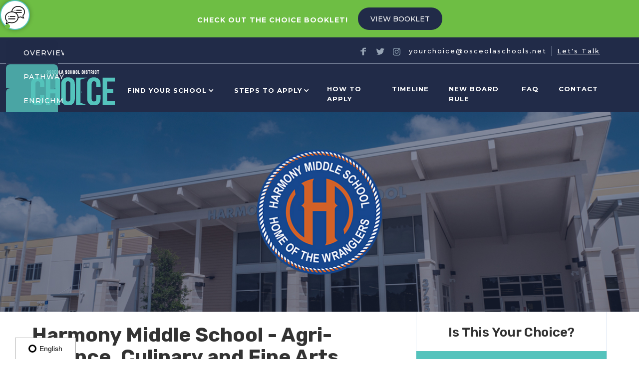

--- FILE ---
content_type: text/html
request_url: https://www.myosceolachoice.school/middle-schools/harmony-middle-school
body_size: 16427
content:
<!DOCTYPE html><!-- Last Published: Wed Dec 10 2025 16:01:49 GMT+0000 (Coordinated Universal Time) --><html data-wf-domain="www.myosceolachoice.school" data-wf-page="5f8dffd44539ca421354d9eb" data-wf-site="5efb9eb15b256fd581a48a99" data-wf-collection="5f8dffd44539cab0dd54d94f" data-wf-item-slug="harmony-middle-school"><head><meta charset="utf-8"/><title>Harmony Middle School - Agri-Science, Culinary and Fine Arts - Osceola School District School Choice Program</title><meta content="Harmony Middle School is the newest middle school in Osceola County, opening its doors in August of 2019. Located in the east side of Osceola County, Harmony Middle prides itself in the rich heritage of Osceola County, providing the only middle school Agriscience program in the district. Harmony Middle School inspires young minds to cultivate individual talents and achieve lifelong success by providing innovating programs which prepare students for the future while strengthening community relationships." name="description"/><meta content="Harmony Middle School - Agri-Science, Culinary and Fine Arts - Osceola School District School Choice Program" property="og:title"/><meta content="Harmony Middle School is the newest middle school in Osceola County, opening its doors in August of 2019. Located in the east side of Osceola County, Harmony Middle prides itself in the rich heritage of Osceola County, providing the only middle school Agriscience program in the district. Harmony Middle School inspires young minds to cultivate individual talents and achieve lifelong success by providing innovating programs which prepare students for the future while strengthening community relationships." property="og:description"/><meta content="https://cdn.prod.website-files.com/5efdf2bfb2e3000c4a55ec6f/5f7644171a865c3a196e95eb_middle-harmony.jpg" property="og:image"/><meta content="Harmony Middle School - Agri-Science, Culinary and Fine Arts - Osceola School District School Choice Program" property="twitter:title"/><meta content="Harmony Middle School is the newest middle school in Osceola County, opening its doors in August of 2019. Located in the east side of Osceola County, Harmony Middle prides itself in the rich heritage of Osceola County, providing the only middle school Agriscience program in the district. Harmony Middle School inspires young minds to cultivate individual talents and achieve lifelong success by providing innovating programs which prepare students for the future while strengthening community relationships." property="twitter:description"/><meta content="https://cdn.prod.website-files.com/5efdf2bfb2e3000c4a55ec6f/5f7644171a865c3a196e95eb_middle-harmony.jpg" property="twitter:image"/><meta property="og:type" content="website"/><meta content="summary_large_image" name="twitter:card"/><meta content="width=device-width, initial-scale=1" name="viewport"/><link href="https://cdn.prod.website-files.com/5efb9eb15b256fd581a48a99/css/osceola-school-choice.webflow.shared.796422015.css" rel="stylesheet" type="text/css"/><link href="https://fonts.googleapis.com" rel="preconnect"/><link href="https://fonts.gstatic.com" rel="preconnect" crossorigin="anonymous"/><script src="https://ajax.googleapis.com/ajax/libs/webfont/1.6.26/webfont.js" type="text/javascript"></script><script type="text/javascript">WebFont.load({  google: {    families: ["Montserrat:100,100italic,200,200italic,300,300italic,400,400italic,500,500italic,600,600italic,700,700italic,800,800italic,900,900italic","Open Sans:300,300italic,400,400italic,600,600italic,700,700italic,800,800italic","Rubik:300,regular,500,600,700,800,900"]  }});</script><script type="text/javascript">!function(o,c){var n=c.documentElement,t=" w-mod-";n.className+=t+"js",("ontouchstart"in o||o.DocumentTouch&&c instanceof DocumentTouch)&&(n.className+=t+"touch")}(window,document);</script><link href="https://cdn.prod.website-files.com/5efb9eb15b256fd581a48a99/5fa9d60c28a681705517451b_school-choice-favicon.png" rel="shortcut icon" type="image/x-icon"/><link href="https://cdn.prod.website-files.com/5efb9eb15b256fd581a48a99/682df529a30d89c89288581d_256-school-choice.png" rel="apple-touch-icon"/><script async="" src="https://www.googletagmanager.com/gtag/js?id=UA-182494106-1"></script><script type="text/javascript">window.dataLayer = window.dataLayer || [];function gtag(){dataLayer.push(arguments);}gtag('js', new Date());gtag('config', 'UA-182494106-1', {'anonymize_ip': false});</script><script type='text/javascript' src='https://platform-api.sharethis.com/js/sharethis.js#property=5f7ce4b4b701bf0013f93fd6&product=sop' async='async'></script>
<style>
.open-widget {
	transform: scale(1);
  Opacity: 1;
}
</style>

<!-- Facebook Pixel Code -->
<script>
!function(f,b,e,v,n,t,s)
{if(f.fbq)return;n=f.fbq=function(){n.callMethod?
n.callMethod.apply(n,arguments):n.queue.push(arguments)};
if(!f._fbq)f._fbq=n;n.push=n;n.loaded=!0;n.version='2.0';
n.queue=[];t=b.createElement(e);t.async=!0;
t.src=v;s=b.getElementsByTagName(e)[0];
s.parentNode.insertBefore(t,s)}(window,document,'script',
'https://connect.facebook.net/en_US/fbevents.js');
 fbq('init', '433295421401758'); 
fbq('track', 'PageView');
</script>
<noscript>
 <img height="1" width="1" 
src="https://www.facebook.com/tr?id=433295421401758&ev=PageView
&noscript=1"/>
</noscript>
<!-- End Facebook Pixel Code -->

<script src="https://global.localizecdn.com/localize.js"></script>
<script>!function(a){if(!a.Localize){a.Localize={};for(var e=["translate","untranslate","phrase","initialize","translatePage","setLanguage","getLanguage","getSourceLanguage","detectLanguage","getAvailableLanguages","untranslatePage","bootstrap","prefetch","on","off","hideWidget","showWidget"],t=0;t<e.length;t++)a.Localize[e[t]]=function(){}}}(window);</script>
<script>
  Localize.initialize({
    key: 'zY7p94EvJP062',
    rememberLanguage: true
  });
</script>

<!-- Hotjar Tracking Code for https://www.myosceolachoice.school/ -->
<script>
    (function(h,o,t,j,a,r){
        h.hj=h.hj||function(){(h.hj.q=h.hj.q||[]).push(arguments)};
        h._hjSettings={hjid:2161362,hjsv:6};
        a=o.getElementsByTagName('head')[0];
        r=o.createElement('script');r.async=1;
        r.src=t+h._hjSettings.hjid+j+h._hjSettings.hjsv;
        a.appendChild(r);
    })(window,document,'https://static.hotjar.com/c/hotjar-','.js?sv=');
</script>

<script>
  const second = 1000,
      minute = second * 60,
      hour = minute * 60,
      day = hour * 24;

let countDown = new Date('Feb 1, 2021 00:00:00').getTime(),
    x = setInterval(function() {

      let now = new Date().getTime(),
          distance = countDown - now;

      document.getElementById('days').innerText = Math.floor(distance / (day)),
        document.getElementById('hours').innerText = Math.floor((distance % (day)) / (hour)),
        document.getElementById('minutes').innerText = Math.floor((distance % (hour)) / (minute)),
        document.getElementById('seconds').innerText = Math.floor((distance % (minute)) / second);


    }, second)
</script>
</head><body><div class="page-wrapper"><div class="widget-wrap"><div class="widget-icon"><img src="https://cdn.prod.website-files.com/5efb9eb15b256fd581a48a99/5f86136c199faa38621858df_chat.svg" alt=""/><div class="widget-dot red"></div></div><a href="https://www.k12insight.com/Lets-Talk/embed.aspx?k=WF6F2BLT" target="_blank" class="widget-form-block w-inline-block"><div class="widget-top"><div class="widget-pic-wrap"><div class="widget-pic"></div><div class="widget-dot"></div></div><div class="widgetblock"><div class="main-h3 white">School Choice Team</div></div></div><div class="widget-hi"><div class="widget-hi-pic"></div><div><div class="paragraph">Hi 👋<br/></div><div class="paragraph">Do you have a question about School Choice?</div><div class="paragraph">Click request a response to send your questions. We look forward to hearing from you!</div></div></div><div class="chat-button"><div class="mini-title white">REQUEST A RESPONSE</div></div></a></div><div id="Top" data-ix="show-side-menu-tab-on-scroll" class="navbar-1"><div class="countdown-container w-container"><div><div id="countdown" class="countdown"><div class="w-layout-hflex banner-flex"><div class="countdown-textblock left-tablet">Check Out The Choice Booklet!</div></div><a href="https://cdn.prod.website-files.com/5efb9eb15b256fd581a48a99/692f5ec70910efa75bb65974_booklet-compressed.pdf" target="_blank" rel="https://www.osceolaschools.net/choice" class="button-rounded-dark w-button">VIEW BOOKLET</a></div></div></div><div class="top-of-navbar w-hidden-small w-hidden-tiny"><div class="container w-container"><div class="top-of-menu-bar"><div class="top-of-menu-item"><div class="top-menu-text-box"><a href="https://www.facebook.com/SDOCChoiceEdu" target="_blank" class="social-icon-box w-inline-block"><img src="https://cdn.prod.website-files.com/5efb9eb15b256fd581a48a99/5efbaef2add65c3edd5c8b80_Facebook-icon.png" width="17" alt="facebook logo"/></a><a href="https://twitter.com/SDOCChoiceEdu" target="_blank" class="social-icon-box w-inline-block"><img src="https://cdn.prod.website-files.com/5efb9eb15b256fd581a48a99/5efbaef2add65c16745c8b70_Twitter-icon.png" width="17" alt="twitter logo"/></a><a href="https://www.instagram.com/sdocchoice/" target="_blank" class="social-icon-box w-inline-block"><img src="https://cdn.prod.website-files.com/5efb9eb15b256fd581a48a99/5efbb20ea472bbe4eb0be396_Instagram.png" width="17" alt=""/></a><a href="mailto:yourchoice@osceolaschools.net?subject=School%20Choice" class="top-menu-text">yourchoice@osceolaschools.net</a></div><div class="top-menu-text-box no-right-border"><a href="https://www.k12insight.com/Lets-Talk/embed.aspx?k=WF6F2BLT" target="_blank" class="top-menu-text linkline">Let&#x27;s Talk</a></div></div><div class="social-icons-container w-hidden-medium w-hidden-small w-hidden-tiny"></div></div></div></div><div class="navigation-wrap"><div data-collapse="medium" data-animation="default" data-duration="400" data-easing="ease" data-easing2="ease" role="banner" class="navigation w-nav"><div class="navigation-full"><div class="navigation-container"><div class="navigation-left"><a href="/" class="brand w-nav-brand"><img src="https://cdn.prod.website-files.com/5efb9eb15b256fd581a48a99/5efcd4ca210768c57690dd2b_OSD-Logo.svg" alt="School Choice logo" class="logo"/></a></div><div class="navigation-right"><div data-hover="true" data-delay="150" class="dropdown-full w-dropdown"><div class="dropdown-toggle w-dropdown-toggle"><div class="dropdown-arrow w-icon-dropdown-toggle"></div><div class="dropdown-text">Find Your School</div></div><nav class="dropdown-list-full w-dropdown-list"><div class="dropdown-list-full-wrapper"><div class="navigation-drop-container"><div class="navigation-column"><div class="nav-content-wrap"><div class="nav-title">By School Level</div><a href="/school-level/elementary-schools" class="navigation-link-block---sc w-inline-block"><div class="nav-link-details">Elementary</div></a><a href="/school-level/middle-schools" class="navigation-link-block---sc w-inline-block"><div class="nav-link-details">Middle</div></a><a href="/school-level/multi-level-schools" class="navigation-link-block---sc w-inline-block"><div class="nav-link-details">Multi-Level</div></a><a href="/school-level/high-schools" class="navigation-link-block---sc w-inline-block"><div class="nav-link-details">High School</div></a></div></div><div class="navigation-column _25"><div class="nav-content-wrap"><div class="nav-title">By School Category</div><a href="/school-category/all-schools" class="navigation-link-block---sc w-inline-block"><div class="nav-link-details">All Schools</div></a><a href="/school-category/innovative-elective-options" class="navigation-link-block---sc w-inline-block"><div class="nav-link-details">Innovative/Elective Options</div></a><a href="/school-category/magnet-academy" class="navigation-link-block---sc w-inline-block"><div class="nav-link-details">Magnet/Academy</div></a><a href="/school-category/virtual" class="navigation-link-block---sc w-inline-block"><div class="nav-link-details">Virtual</div></a></div></div><div class="navigation-column pathway"><div class="nav-content-wrap"><div class="nav-title">By School Pathway</div><a href="/pathway/agriculture-food-and-natural-resources" class="navigation-link-block---sc w-inline-block"><img src="https://cdn.prod.website-files.com/5efb9eb15b256fd581a48a99/5f7f203e1a375b9bf20831a4_Choice-IconSeals-Agriculture.png" loading="lazy" alt="" class="pathway-nav-icon"/><div class="nav-link-details">Agriculture, Food and Natural Resources</div></a><a href="/pathway/architectural-and-construction" class="navigation-link-block---sc w-inline-block"><img src="https://cdn.prod.website-files.com/5efb9eb15b256fd581a48a99/5f7f582af9d2dc8a01dc78c2_Choice-IconSeals-Architect.png" loading="lazy" alt="" class="pathway-nav-icon"/><div class="nav-link-details">Architectural and Construction</div></a><a href="/pathway/arts-av-technology-and-communication" class="navigation-link-block---sc w-inline-block"><img src="https://cdn.prod.website-files.com/5efb9eb15b256fd581a48a99/5f7f5979fa4d045f84ce53c7_Choice-IconSeals-ArtsAV.png" loading="lazy" alt="" class="pathway-nav-icon"/><div class="nav-link-details">Arts, AV Technology and Communication</div></a><a href="/pathway/business-management-and-administration" class="navigation-link-block---sc w-inline-block"><img src="https://cdn.prod.website-files.com/5efb9eb15b256fd581a48a99/5f7f5aaa4fe962c7c8b08950_Choice-IconSeals-BusinessManagement.png" loading="lazy" alt="" class="pathway-nav-icon"/><div class="nav-link-details">Business Management and Administration</div></a><a href="/pathway/education-and-training" class="navigation-link-block---sc w-inline-block"><img src="https://cdn.prod.website-files.com/5efb9eb15b256fd581a48a99/5f7f5afd5fdfa813d019c73c_Choice-IconSeals-Education.png" loading="lazy" alt="" class="pathway-nav-icon"/><div class="nav-link-details">Education and Training</div></a><a href="/pathway/engineering-and-technology" class="navigation-link-block---sc w-inline-block"><img src="https://cdn.prod.website-files.com/5efb9eb15b256fd581a48a99/5f7f5cbfab9c65492e5b326a_Choice-IconSeals-Engineer.png" loading="lazy" alt="" class="pathway-nav-icon"/><div class="nav-link-details">Engineering and Technology</div></a><a href="/pathway/finance" class="navigation-link-block---sc w-inline-block"><img src="https://cdn.prod.website-files.com/5efb9eb15b256fd581a48a99/5f7f5d37a4ccd883106d74a9_Choice-IconSeals-Finance.png" loading="lazy" alt="" class="pathway-nav-icon"/><div class="nav-link-details">Finance</div></a><a href="/pathway/government-and-public-administration" class="navigation-link-block---sc w-inline-block"><img src="https://cdn.prod.website-files.com/5efb9eb15b256fd581a48a99/5f7f5ee78dcf6c1881fefd43_Choice-IconSeals-Government.png" loading="lazy" alt="" class="pathway-nav-icon"/><div class="nav-link-details">Government and Public Administration</div></a><a href="/pathway/health-science" class="navigation-link-block---sc w-inline-block"><img src="https://cdn.prod.website-files.com/5efb9eb15b256fd581a48a99/5f7f607c6328b52a64cd0293_Choice-IconSeals-HealthScience.png" loading="lazy" alt="" class="pathway-nav-icon"/><div class="nav-link-details">Health Science</div></a><a href="/pathway/hospitality-and-tourism" class="navigation-link-block---sc w-inline-block"><img src="https://cdn.prod.website-files.com/5efb9eb15b256fd581a48a99/5f7f610fd02ae862cd9351ff_Choice-IconSeals-Travel.png" loading="lazy" alt="" class="pathway-nav-icon"/><div class="nav-link-details">Hospitality and Tourism</div></a><a href="/pathway/human-services" class="navigation-link-block---sc w-inline-block"><img src="https://cdn.prod.website-files.com/5efb9eb15b256fd581a48a99/5f7f61abe2c8613f6c399c8e_Choice-IconSeals-HealthSciences.png" loading="lazy" alt="" class="pathway-nav-icon"/><div class="nav-link-details">Human Services</div></a><a href="/pathway/information-technology" class="navigation-link-block---sc w-inline-block"><img src="https://cdn.prod.website-files.com/5efb9eb15b256fd581a48a99/5f3abda12f29c84a3e1da37e_Choice-IconSeals-IT.png" loading="lazy" alt="" class="pathway-nav-icon"/><div class="nav-link-details">Information Technology</div></a><a href="/pathway/law-public-safety-and-security" class="navigation-link-block---sc w-inline-block"><img src="https://cdn.prod.website-files.com/5efb9eb15b256fd581a48a99/5f7f657fdb591cafdc9e9c6c_Choice-IconSeals-Law.png" loading="lazy" alt="" class="pathway-nav-icon"/><div class="nav-link-details">Law, Public Safety and Security</div></a><a href="/pathway/manufacturing" class="navigation-link-block---sc w-inline-block"><img src="https://cdn.prod.website-files.com/5efb9eb15b256fd581a48a99/5f7f666a4fe9627226b0b814_Choice-IconSeals-Manufacturing.png" loading="lazy" alt="" class="pathway-nav-icon"/><div class="nav-link-details">Manufacturing</div></a><a href="/pathway/marketing-sales-and-service" class="navigation-link-block---sc w-inline-block"><img src="https://cdn.prod.website-files.com/5efb9eb15b256fd581a48a99/5f7f66f965dbe355d3ca4548_Choice-IconSeals-Marketing.png" loading="lazy" alt="" class="pathway-nav-icon"/><div class="nav-link-details">Marketing, Sales and Service</div></a><a href="/pathway/transportation-distribution-and-logistics" class="navigation-link-block---sc w-inline-block"><img src="https://cdn.prod.website-files.com/5efb9eb15b256fd581a48a99/5f7f6845d1d5024f42d15bca_Choice-IconSeals-Transportation.png" loading="lazy" alt="" class="pathway-nav-icon"/><div class="nav-link-details">Transportation, Distribution and Logistics</div></a></div></div><div class="navigation-column _25"><div class="nav-content-wrap"><div class="nav-title">By School Enrichment</div><a href="/enrichment/service-social-leadership-and-honors-clubs" class="navigation-link-block---sc w-inline-block"><div class="nav-link-details">Service, Social, Leadership and Honors Clubs</div></a><a href="/enrichment/dual-language" class="navigation-link-block---sc w-inline-block"><div class="nav-link-details">Dual Language</div></a><a href="/enrichment/english-language-arts-related" class="navigation-link-block---sc w-inline-block"><div class="nav-link-details">English Language Arts Related</div></a><a href="/enrichment/math-focused" class="navigation-link-block---sc w-inline-block"><div class="nav-link-details">Math Focused</div></a><a href="/enrichment/stem-steam-or-stream" class="navigation-link-block---sc w-inline-block"><div class="nav-link-details">STEM, STEAM or STREAM</div></a><a href="/enrichment/world-language" class="navigation-link-block---sc w-inline-block"><div class="nav-link-details">World Language</div></a><a href="/enrichment/music-performing-arts" class="navigation-link-block---sc w-inline-block"><div class="nav-link-details">Music/Performing Arts</div></a><a href="/enrichment/visual-arts" class="navigation-link-block---sc w-inline-block"><div class="nav-link-details">Visual Arts</div></a><a href="/enrichment/kinesthetic-arts-health-and-physical-activity" class="navigation-link-block---sc w-inline-block"><div class="nav-link-details">Kinesthetic Arts, Health and Physical Activity</div></a><a href="/enrichment/civics-and-business" class="navigation-link-block---sc w-inline-block"><div class="nav-link-details">Civics and Business</div></a><a href="/enrichment/sports" class="navigation-link-block---sc w-inline-block"><div class="nav-link-details">Sports</div></a></div></div></div><div class="navigation-bottom-bar"><a href="#" class="large-link w-inline-block"></a></div></div></nav></div><div data-hover="true" data-delay="150" class="dropdown-full w-dropdown"><div class="dropdown-toggle w-dropdown-toggle"><div class="dropdown-arrow w-icon-dropdown-toggle"></div><div class="dropdown-text">Steps to Apply</div></div><nav class="dropdown-list-full w-dropdown-list"><div class="dropdown-list-full-wrapper"><div class="navigation-drop-container sta"><div class="navigation-column--sta"><a data-w-id="c4000a5a-0b46-40c0-ef0f-d2a738229ced" href="/explore-your-options" class="main-features---nav w-inline-block"><div class="separation-div"><h3 class="main-h3">Explore Your Options</h3><div class="underline inline-block teal"></div><p class="paragraph medium">Learn about an Osceola School District&#x27;s “awe-inspiring” programs and check out the interactive and award winning Choice Book.</p></div><div class="button-div"><img src="https://cdn.prod.website-files.com/5efb9eb15b256fd581a48a99/5f0e1deb5c232da086486a66_takethequiz.svg" width="62" alt="" class="feature-icon---button"/><img src="https://cdn.prod.website-files.com/5efb9eb15b256fd581a48a99/5f2b18f839f641416b8ed86f_takethequiz-hover.svg" width="62" alt="" class="feature-icon---button-hover"/><div class="text-block-mf">EXPLORE</div></div></a></div><div class="navigation-column _25"><a data-w-id="70e1911a-a831-326c-fdce-bd58866cae3f" href="/quiz" class="main-features---nav w-inline-block"><div class="separation-div"><h3 class="main-h3">Find Your Match</h3><div class="underline inline-block teal"></div><p class="paragraph medium">Open the door to your future and discover your perfect educational pathway with the Osceola School District based on your unique interests.</p></div><div class="button-div"><img src="https://cdn.prod.website-files.com/5efb9eb15b256fd581a48a99/5f0e1ca7e1c669c16bf52c9d_fyschool.svg" width="62" alt="" class="feature-icon---button cap"/><img src="https://cdn.prod.website-files.com/5efb9eb15b256fd581a48a99/5f2b18f81a13a82f3f18d80f_fyschool-hover.svg" width="62" alt="" class="feature-icon---button-hover cap"/><div class="text-block-mf">FIND</div></div></a></div><div class="navigation-column _25"><a data-w-id="8babecfd-e63e-ed2a-b854-39452fe90af3" href="/school-category/all-schools" class="main-features---nav w-inline-block"><div class="separation-div"><h3 class="main-h3">Choose Your School</h3><div class="underline inline-block teal"></div><p class="paragraph medium">Learn more about each one of our “Awe-sceola” District Schools to decide on your perfect match. <br/></p></div><div class="button-div"><img src="https://cdn.prod.website-files.com/5efb9eb15b256fd581a48a99/5f32f1e23a88d83c16788265_enroll-mech.svg" width="62" alt="" class="feature-icon---button"/><img src="https://cdn.prod.website-files.com/5efb9eb15b256fd581a48a99/5f32f2188fa5cb497877a7e5_enroll-mech-hover.svg" width="62" alt="" class="feature-icon---button-hover"/><div class="text-block-mf">CHOOSE</div></div></a></div><div class="navigation-column _25"><a data-w-id="6a8f4734-95c3-48d0-d0ed-e66344f5b075" href="/how-to-apply" target="_blank" class="main-features---nav w-inline-block"><div class="separation-div"><h3 class="main-h3">Apply Now</h3><div class="underline inline-block teal"></div><p class="paragraph medium">Click here to begin the Osceola School District School Choice application process.<br/></p></div><div class="button-div"><img src="https://cdn.prod.website-files.com/5efb9eb15b256fd581a48a99/5f3306f315c71c191ba4d07f_apply.svg" width="62" alt="" class="feature-icon---button"/><img src="https://cdn.prod.website-files.com/5efb9eb15b256fd581a48a99/5f3306fddc40b4743d231a0c_apply-hover.svg" width="62" alt="" class="feature-icon---button-hover"/><div class="text-block-mf">APPLY</div></div></a></div></div><div class="navigation-bottom-bar"><a href="#" class="large-link w-inline-block"></a></div></div></nav></div><a href="/how-to-apply" class="nav-link w-nav-link">How to Apply</a><a href="/choice-timeline" class="nav-link w-nav-link">Timeline</a><a href="https://cdn.prod.website-files.com/5efb9eb15b256fd581a48a99/6835fc8883463d8ed0ab198e_Revocation%20of%20Choice%20Assignment%20Board%20Rule.pdf.pdf" target="_blank" class="nav-link w-nav-link">new board rule</a><a href="/faq" class="nav-link w-nav-link">FAQ</a><a href="/contact" class="nav-link w-nav-link">Contact</a></div></div></div></div><div data-collapse="medium" data-animation="default" data-duration="400" data-easing="ease-out" data-easing2="ease-out" role="banner" class="navigation-mob w-nav"><div class="navigation-container-mob"><a href="/" class="w-nav-brand"><img src="https://cdn.prod.website-files.com/5efb9eb15b256fd581a48a99/5efcd4ca210768c57690dd2b_OSD-Logo.svg" alt="School Choice logo" class="flowbase-logo"/></a><nav role="navigation" class="mobile-nav w-nav-menu"><div data-delay="0" data-hover="false" class="mobile-dropdown w-dropdown"><div class="mobile-toggle w-dropdown-toggle"><div class="w-icon-dropdown-toggle"></div><div class="nav-title">Find Your School By Level</div></div><nav class="dropdown-list-mob w-dropdown-list"><a href="/school-level/elementary-schools" class="navigation-link-block-mob w-inline-block"><div class="nav-content-wrap"><div class="nav-title">Elementary</div></div></a><a href="/school-level/middle-schools" class="navigation-link-block-mob w-inline-block"><div class="nav-content-wrap"><div class="nav-title">Middle</div></div></a><a href="/school-level/multi-level-schools" class="navigation-link-block-mob w-inline-block"><div class="nav-content-wrap"><div class="nav-title">Multi-Level</div></div></a><a href="/school-level/high-schools" class="navigation-link-block-mob w-inline-block"><div class="nav-content-wrap last-no-border"><div class="nav-title">High School</div></div></a></nav></div><div data-delay="0" data-hover="false" class="mobile-dropdown w-dropdown"><div class="mobile-toggle w-dropdown-toggle"><div class="w-icon-dropdown-toggle"></div><div class="nav-title">Find Your School by category</div></div><nav class="dropdown-list-mob w-dropdown-list"><a href="/school-category/all-schools" class="navigation-link-block-mob w-inline-block"><div class="nav-content-wrap"><div class="nav-title">All Schools</div></div></a><a href="/school-category/innovative-elective-options" class="navigation-link-block-mob w-inline-block"><div class="nav-content-wrap"><div class="nav-title">Innovative/Elective Options</div></div></a><a href="/school-category/magnet-academy" class="navigation-link-block-mob w-inline-block"><div class="nav-content-wrap"><div class="nav-title">Magnet/Academy</div></div></a><a href="/school-category/virtual" class="navigation-link-block-mob w-inline-block"><div class="nav-content-wrap"><div class="nav-title">Virtual</div></div></a></nav></div><div data-delay="0" data-hover="false" class="mobile-dropdown w-dropdown"><div class="mobile-toggle w-dropdown-toggle"><div class="w-icon-dropdown-toggle"></div><div class="nav-title">Find Your School by pathway</div></div><nav class="dropdown-list-mob max-height w-dropdown-list"><a href="/pathway/agriculture-food-and-natural-resources" class="navigation-link-block-mob w-inline-block"><div class="nav-content-wrap"><div class="nav-title">Agriculture, Food and Natural Resources</div></div></a><a href="/pathway/architectural-and-construction" class="navigation-link-block-mob w-inline-block"><div class="nav-content-wrap"><div class="nav-title">Architectural and Construction</div></div></a><a href="/pathway/arts-av-technology-and-communication" class="navigation-link-block-mob w-inline-block"><div class="nav-content-wrap"><div class="nav-title">Arts, AV Technology and Communication</div></div></a><a href="/pathway/business-management-and-administration" class="navigation-link-block-mob w-inline-block"><div class="nav-content-wrap"><div class="nav-title">Business Management and Administration</div></div></a><a href="/pathway/education-and-training" class="navigation-link-block-mob w-inline-block"><div class="nav-content-wrap"><div class="nav-title">Education and Training</div></div></a><a href="/pathway/energy" class="navigation-link-block-mob w-inline-block"><div class="nav-content-wrap"><div class="nav-title">Energy</div></div></a><a href="/pathway/engineering-and-technology" class="navigation-link-block-mob w-inline-block"><div class="nav-content-wrap"><div class="nav-title">Engineering and Technology</div></div></a><a href="/pathway/finance" class="navigation-link-block-mob w-inline-block"><div class="nav-content-wrap"><div class="nav-title">Finance</div></div></a><a href="/pathway/government-and-public-administration" class="navigation-link-block-mob w-inline-block"><div class="nav-content-wrap"><div class="nav-title">Government and Public Administration</div></div></a><a href="/pathway/health-science" class="navigation-link-block-mob w-inline-block"><div class="nav-content-wrap"><div class="nav-title">Health Science</div></div></a><a href="/pathway/hospitality-and-tourism" class="navigation-link-block-mob w-inline-block"><div class="nav-content-wrap"><div class="nav-title">Hospitality and Tourism</div></div></a><a href="/pathway/human-services" class="navigation-link-block-mob w-inline-block"><div class="nav-content-wrap"><div class="nav-title">Human Services</div></div></a><a href="/pathway/ib" class="navigation-link-block-mob w-inline-block"><div class="nav-content-wrap"><div class="nav-title">IB</div></div></a><a href="/pathway/information-technology" class="navigation-link-block-mob w-inline-block"><div class="nav-content-wrap"><div class="nav-title">Information Technology</div></div></a><a href="/pathway/law-public-safety-and-security" class="navigation-link-block-mob w-inline-block"><div class="nav-content-wrap"><div class="nav-title">Law, Public Safety and Security</div></div></a><a href="/pathway/manufacturing" class="navigation-link-block-mob w-inline-block"><div class="nav-content-wrap"><div class="nav-title">Manufacturing</div></div></a><a href="/pathway/marketing-sales-and-service" class="navigation-link-block-mob w-inline-block"><div class="nav-content-wrap"><div class="nav-title">Marketing, Sales and Service</div></div></a><a href="/pathway/transportation-distribution-and-logistics" class="navigation-link-block-mob w-inline-block"><div class="nav-content-wrap last-no-border"><div class="nav-title">Transportation, Distribution and Logistics</div></div></a></nav></div><div data-delay="0" data-hover="false" class="mobile-dropdown w-dropdown"><div class="mobile-toggle w-dropdown-toggle"><div class="w-icon-dropdown-toggle"></div><div class="nav-title">Find Your School by Enrichment</div></div><nav class="dropdown-list-mob w-dropdown-list"><a href="/enrichment/service-social-leadership-and-honors-clubs" class="navigation-link-block-mob w-inline-block"><div class="nav-content-wrap"><div class="nav-title">Service, Social, Leadership and Honors Clubs</div></div></a><a href="/enrichment/dual-language" class="navigation-link-block-mob w-inline-block"><div class="nav-content-wrap"><div class="nav-title">Dual Language</div></div></a><a href="/enrichment/english-language-arts-related" class="navigation-link-block-mob w-inline-block"><div class="nav-content-wrap"><div class="nav-title">English Language Arts Related</div></div></a><a href="/enrichment/math-focused" class="navigation-link-block-mob w-inline-block"><div class="nav-content-wrap"><div class="nav-title">Math Focused</div></div></a><a href="/enrichment/stem-steam-or-stream" class="navigation-link-block-mob w-inline-block"><div class="nav-content-wrap"><div class="nav-title">STEM, STEAM or STREAM</div></div></a><a href="/enrichment/world-language" class="navigation-link-block-mob w-inline-block"><div class="nav-content-wrap"><div class="nav-title">World Language</div></div></a><a href="/enrichment/music-performing-arts" class="navigation-link-block-mob w-inline-block"><div class="nav-content-wrap"><div class="nav-title">Music/Performing Arts</div></div></a><a href="/enrichment/visual-arts" class="navigation-link-block-mob w-inline-block"><div class="nav-content-wrap"><div class="nav-title">Visual Arts</div></div></a><a href="/enrichment/kinesthetic-arts-health-and-physical-activity" class="navigation-link-block-mob w-inline-block"><div class="nav-content-wrap"><div class="nav-title">Kinesthetic Arts, Health and Physical Activity</div></div></a><a href="/enrichment/civics-and-business" class="navigation-link-block-mob w-inline-block"><div class="nav-content-wrap"><div class="nav-title">Civics and Business</div></div></a><a href="/enrichment/sports" class="navigation-link-block-mob w-inline-block"><div class="nav-content-wrap last-no-border"><div class="nav-title">Sports</div></div></a></nav></div><a href="/quiz" class="mobile-nav-link w-nav-link">Take The Quiz</a><a href="/how-to-apply" class="mobile-nav-link w-nav-link">How To Enroll</a><a href="/choice-timeline" class="mobile-nav-link w-nav-link">Timeline</a><a href="https://cdn.prod.website-files.com/5efb9eb15b256fd581a48a99/6835fc8883463d8ed0ab198e_Revocation%20of%20Choice%20Assignment%20Board%20Rule.pdf.pdf" target="_blank" class="mobile-nav-link w-nav-link">New Board Rule</a><a href="/faq" class="mobile-nav-link w-nav-link">FAQ</a><a href="/contact" class="mobile-nav-link w-nav-link">Contact</a></nav><div class="menu-mob w-nav-button"><div class="icon w-icon-nav-menu"></div></div></div></div></div></div><div class="property-hero-section"><div class="container tabs"><div class="hero-header justify-start w-container"><a href="#" data-ix="slide-up-on-load-tabs" class="tab-link-box-1 _70-percent w-inline-block"><div class="mini-title-3 white">Overview</div></a><a href="#Pathways" data-ix="slide-up-on-load-tabs-2" class="tab-link-box-4 w-hidden-tiny w-inline-block"><div class="mini-title-3 white">Pathways</div></a><a href="#Enrichments" data-ix="slide-up-on-load-tabs-3" class="tab-link-box-5 w-hidden-tiny w-inline-block"><div class="mini-title-3 white">Enrichments</div></a></div></div><div data-delay="4000" data-animation="cross" class="slider---schools schools w-slider" data-autoplay="false" data-easing="ease" data-hide-arrows="false" data-disable-swipe="true" data-autoplay-limit="0" data-nav-spacing="3" data-duration="500" data-infinite="true"><div class="scroll-down-container w-container"><a href="#" data-ix="move-up-scroll-down-button" class="scroll-down-button---school on-property-page w-inline-block"></a></div><div class="w-slider-mask"><div style="background-image:url(&quot;https://cdn.prod.website-files.com/5efdf2bfb2e3000c4a55ec6f/5f7644171a865c3a196e95eb_middle-harmony.jpg&quot;)" class="slide---school w-slide"></div></div><div class="left-arrow hide w-slider-arrow-left"><div class="arrow w-icon-slider-left"></div></div><div class="right-arrow hide w-slider-arrow-right"><div class="arrow w-icon-slider-right"></div></div><div class="slide-nav hide w-slider-nav w-round"></div></div></div><div class="content-section school responsivetop noside"><div class="container"><div class="info-div-block w-clearfix"><div class="column-left"><div class="details-container"><div class="property-details _88-percent"><h1 class="schools-h1">Harmony Middle School - Agri-Science, Culinary and Fine Arts</h1></div></div><div class="rich-text-block-2 w-richtext"><p>Harmony Middle School is the newest middle school in Osceola County, opening its doors in August of 2019. Located in the east side of Osceola County, Harmony Middle prides itself in the rich heritage of Osceola County, providing the only middle school Agriscience program in the district. Harmony Middle School inspires young minds to cultivate individual talents and achieve lifelong success by providing innovating programs which prepare students for the future while strengthening community relationships.</p></div><div class="link-to-section-container"><div class="link-box to-a-section"><a href="#Gallery" class="mini-title-link-2">SEE photo gallery</a><div class="arrows-3">»</div></div><div class="link-box to-a-section"><a href="#Pathways" class="mini-title-link-2">SEE school pathways</a><div class="arrows-3">»</div></div><div class="link-box to-a-section"><a href="#Enrichments" class="mini-title-link-2">SEE school enrichments</a><div class="arrows-3">»</div></div></div></div><div class="column-right"><div class="cta-box-front top"><h2 class="h2apply---no-top-space">Is This Your Choice?</h2><a href="/how-to-apply" target="_blank" class="apply-link-2 w-inline-block"><div class="mini-title-3 white">Apply Now</div></a></div><div class="property-overview-container"><div class="overview-container"><div class="asking-price-box"><div class="asking-price-text-box-2"><div class="schoolinfo-tb-2">School Information</div></div></div><div class="overview-flex-container w-clearfix"><div class="overview-item _1"><p class="paragraph-4">Principal:</p><p class="schoolinfo-p-2">Thomas Dunham</p></div><div class="overview-item _2"><p class="paragraph-4">School Address:</p><a href="#" class="schoolinfo-link-2">Get Directions</a></div><div class="overview-item _3"><div class="overview-text-box"><p class="paragraph-4">School Phone:</p><a href="tel:(407)593-0416" class="schoolinfo-link-2">(407) 593-0416</a></div></div><div class="overview-item _4"><div class="overview-text-box"><p class="paragraph-4">School Fax:</p><a href="tel:(407)593-0417" class="schoolinfo-link-2">(407) 593-0417</a></div></div></div></div><a href="https://www.osceolaschools.net/hrms" target="_blank" class="more-details-link-2 w-inline-block"><div class="mini-title-3 white">Visit school&#x27;s website</div></a></div></div></div></div></div><section id="Pathways" class="content-section school teal noside"><div class="container"><h2 class="heading-2---skywalker schoolpage">What Makes Us Awe-sceola<br/></h2><div id="Pathway" class="property-section"><div id="Property-Location" class="section-title-box no-bottom-space"><div class="title-sub-schools all-caps">Pathways</div></div><div data-ix="hidden-box-initial-appearance" class="hiddenbox"><div class="w-dyn-list"><div role="list" class="w-dyn-items"><div role="listitem" class="collection-item---enpa w-clearfix w-dyn-item"><div class="side-menu-box-div"><div class="pathway-enrich-richtext w-richtext"><h3><strong>Agriculture, Food and Natural Resources</strong></h3><ul role="list"><li>Introduction to Agri-science </li><li>Introduction to AG, Food and Natural Resources</li></ul></div></div><div class="side-menu-box-div bottom"><div class="pathway-enrich-richtext w-richtext"><h3>Engineering and Technology</h3><ul role="list"><li>EX Engineering Technology</li><li>EX Robotic Technology</li><li>EX Technology</li></ul><h3>Hospitality and Tourism</h3><ul role="list"><li>Principles of Food Preparation </li></ul><h3><strong>Information Technology</strong></h3><ul role="list"><li>Computer Applications Business 1</li><li>Computer Applications Business 2</li><li>Computer Applications Business 3</li></ul></div></div></div></div></div></div></div></div></section><section id="Enrichments" class="content-section school noside"><div class="container"><div id="Enrichment" class="property-section enrichment"><div id="Property-Location" class="section-title-box no-bottom-space"><div class="title-sub-schools all-caps">Enrichments</div></div><div data-ix="hidden-box-initial-appearance" class="hiddenbox"><div class="w-dyn-list"><div role="list" class="w-dyn-items"><div role="listitem" class="collection-item---enpa w-clearfix w-dyn-item"><div class="side-menu-box-div"><div class="pathway-enrich-richtext w-richtext"><h5>Enrichment Offerings</h5><ul role="list"><li>AVID Schoolwide</li><li>Battle of the Books</li><li>Mathletics</li><li>Robotics</li><li>STEM</li></ul><h5>CE Programs Exploratory</h5><ul role="list"><li>EX Technology</li><li>EX Robotics Technology</li><li>Principles of Food Preparation</li><li>Fundamentals of Culinary Careers</li><li>EX Introduction to AG, Food &amp; Natural Resources</li><li>Paxton Patterson Career Exploration</li><li>Introduction to Business</li></ul><p>‍</p><p><strong>Career Themed Courses</strong></p><ul role="list"><li>Computer Applications Business 1</li><li>Computer Applications Business 2</li><li>Computer Applications Business 3</li></ul><h5>Sports</h5><ul role="list"><li>Basketball</li><li>Cheerleading</li><li>Cross Country</li><li>Flag Football</li><li>Soccer</li><li>Track</li><li>Volleyball Intramurals</li></ul><h5>Arts</h5><ul role="list"><li>Band</li><li>Chorus</li><li>Drama</li><li>Orchestra</li><li>Theater</li><li>Visual Arts</li></ul><h5>Clubs</h5><ul role="list"><li>Dungeons &amp; Dragons Club</li><li>Future Farmers of America (FFA)</li><li>HERD - Mentoring Program</li><li>National Junior Honor Society</li><li>Student Council</li><li>Thespian Club</li><li>TV Production</li><li>Fishing </li><li>Art Club </li><li>Math Club</li><li>PBIS Club</li><li>Chorus Club</li><li>Bible Club</li><li>Creative Writing</li></ul><p>‍</p><p><strong>*Club offering depends on staffing.</strong></p></div></div><div class="side-menu-box-div bottom"><div class="pathway-enrich-richtext w-dyn-bind-empty w-richtext"></div></div></div></div></div></div></div></div></section><div class="content-section school star noside"><div class="container"><div id="Enrichment" class="property-section enrich-nearby-topspace star"><div id="Property-Location" class="section-title-box"><div class="title-2 all-caps white">Awards &amp; Achievements</div></div><div class="flex-grid awards"><div data-w-id="447e798d-3561-eacd-1e0e-0761e92897ee" class="qfa-feature-2 _25-percent"><img src="https://cdn.prod.website-files.com/5efb9eb15b256fd581a48a99/5f2dc29aa7dd1f34d15b3522_np_award_1847972_54C3BC.svg" width="50" alt="" class="award-feature-icon"/><img src="https://cdn.prod.website-files.com/5efb9eb15b256fd581a48a99/5f317bb77d8a088717e99de6_np_award_1847972_54C3BC.svg" width="50" alt="" class="award-feature-icon---hover"/><h3 class="main-h3 awards">Golden School</h3></div><div data-w-id="447e798d-3561-eacd-1e0e-0761e92897f3" class="qfa-feature-2 _25-percent"><img src="https://cdn.prod.website-files.com/5efb9eb15b256fd581a48a99/5f2dc29a2ed25e364d6558e7_np_award_2452435_54C3BC.svg" width="50" alt="" class="award-feature-icon"/><img src="https://cdn.prod.website-files.com/5efb9eb15b256fd581a48a99/5f317bceeefbca1f5f0f8cf0_np_award_-ggogreen.svg" width="50" alt="" class="award-feature-icon---hover"/><h3 class="main-h3 awards">Teacher of the Year and Support Person of the Year</h3></div><div data-w-id="447e798d-3561-eacd-1e0e-0761e92897f8" class="qfa-feature-2 _25-percent"><img src="https://cdn.prod.website-files.com/5efb9eb15b256fd581a48a99/5f2dc29a228b5370f598092f_np_award_3467140_54C3BC.svg" width="50" alt="" class="award-feature-icon"/><img src="https://cdn.prod.website-files.com/5efb9eb15b256fd581a48a99/5f317bd85b821c0a5a9cb0c4_np_award_green.svg" width="50" alt="" class="award-feature-icon---hover"/><h3 class="main-h3 awards">District Academic Cup</h3></div><div data-w-id="447e798d-3561-eacd-1e0e-0761e92897fd" class="qfa-feature-2 _25-percent"><img src="https://cdn.prod.website-files.com/5efb9eb15b256fd581a48a99/5f2dc29ad72e106500a5c07e_np_award_3155269_54C3BC.svg" width="50" alt="" class="award-feature-icon"/><img src="https://cdn.prod.website-files.com/5efb9eb15b256fd581a48a99/5f317be473220b2882d11945_np_award_3155269_54C3BC-green.svg" width="50" alt="" class="award-feature-icon---hover"/><h3 class="main-h3 awards">Red Carpet Customer Service Award </h3></div></div><div data-ix="hidden-box-initial-appearance" class="hiddenbox"><div class="w-layout-grid awards-grid"><div class="award-divholder w-condition-invisible"><div class="rich-text-block-awards w-dyn-bind-empty w-richtext"></div></div><div class="award-divholder w-condition-invisible"><div class="rich-text-block-awards w-dyn-bind-empty w-richtext"></div></div><div class="award-divholder w-condition-invisible"><div class="rich-text-block-awards w-dyn-bind-empty w-richtext"></div></div></div></div></div></div></div><section id="Gallery" class="content-section school noside"><div class="container"><div id="photo-gallery" class="property-section less-top-border photo"><div id="Photo-Gallery" class="section-title-box"><div class="title-2 all-caps">photo gallery</div></div><div class="flex-grid on-mobile"><a href="#" data-w-id="447e798d-3561-eacd-1e0e-0761e9289834" style="background-image:url(&quot;https://cdn.prod.website-files.com/5efdf2bfb2e3000c4a55ec6f/690d0f4a2bb6b7b1d94d0d87_processed-EEBE2F84-1BEF-470B-AD8F-315A86AE8CB9%20(2).jpeg&quot;)" class="gallery-item w-inline-block w-lightbox"><div data-ix="slide-down-on-load" style="-webkit-transform:translate3d(0, 20PX, 0) scale3d(1, 1, 1) rotateX(0) rotateY(0) rotateZ(0) skew(0, 0);-moz-transform:translate3d(0, 20PX, 0) scale3d(1, 1, 1) rotateX(0) rotateY(0) rotateZ(0) skew(0, 0);-ms-transform:translate3d(0, 20PX, 0) scale3d(1, 1, 1) rotateX(0) rotateY(0) rotateZ(0) skew(0, 0);transform:translate3d(0, 20PX, 0) scale3d(1, 1, 1) rotateX(0) rotateY(0) rotateZ(0) skew(0, 0);opacity:0" class="see-image"></div><script type="application/json" class="w-json">{
  "items": [
    {
      "url": "https://cdn.prod.website-files.com/5efdf2bfb2e3000c4a55ec6f/690d0f4a2bb6b7b1d94d0d87_processed-EEBE2F84-1BEF-470B-AD8F-315A86AE8CB9%20(2).jpeg",
      "type": "image"
    }
  ],
  "group": "Gallery"
}</script></a><a href="#" data-w-id="447e798d-3561-eacd-1e0e-0761e9289836" style="background-image:url(&quot;https://cdn.prod.website-files.com/5efdf2bfb2e3000c4a55ec6f/690d0f9744bed6bfedda363f_IMG_8655%20(2).jpg&quot;)" class="gallery-item w-inline-block w-lightbox"><div data-ix="slide-down-on-load" style="-webkit-transform:translate3d(0, 20PX, 0) scale3d(1, 1, 1) rotateX(0) rotateY(0) rotateZ(0) skew(0, 0);-moz-transform:translate3d(0, 20PX, 0) scale3d(1, 1, 1) rotateX(0) rotateY(0) rotateZ(0) skew(0, 0);-ms-transform:translate3d(0, 20PX, 0) scale3d(1, 1, 1) rotateX(0) rotateY(0) rotateZ(0) skew(0, 0);transform:translate3d(0, 20PX, 0) scale3d(1, 1, 1) rotateX(0) rotateY(0) rotateZ(0) skew(0, 0);opacity:0" class="see-image"></div><script type="application/json" class="w-json">{
  "items": [],
  "group": "Gallery"
}</script></a><a href="#" data-w-id="447e798d-3561-eacd-1e0e-0761e9289838" class="gallery-item w-inline-block w-lightbox"><div data-ix="slide-down-on-load" style="-webkit-transform:translate3d(0, 20PX, 0) scale3d(1, 1, 1) rotateX(0) rotateY(0) rotateZ(0) skew(0, 0);-moz-transform:translate3d(0, 20PX, 0) scale3d(1, 1, 1) rotateX(0) rotateY(0) rotateZ(0) skew(0, 0);-ms-transform:translate3d(0, 20PX, 0) scale3d(1, 1, 1) rotateX(0) rotateY(0) rotateZ(0) skew(0, 0);transform:translate3d(0, 20PX, 0) scale3d(1, 1, 1) rotateX(0) rotateY(0) rotateZ(0) skew(0, 0);opacity:0" class="see-image"></div><script type="application/json" class="w-json">{
  "items": [],
  "group": "Gallery"
}</script></a><a href="#" data-w-id="447e798d-3561-eacd-1e0e-0761e928983a" class="gallery-item w-inline-block w-lightbox"><div data-ix="slide-down-on-load" style="-webkit-transform:translate3d(0, 20PX, 0) scale3d(1, 1, 1) rotateX(0) rotateY(0) rotateZ(0) skew(0, 0);-moz-transform:translate3d(0, 20PX, 0) scale3d(1, 1, 1) rotateX(0) rotateY(0) rotateZ(0) skew(0, 0);-ms-transform:translate3d(0, 20PX, 0) scale3d(1, 1, 1) rotateX(0) rotateY(0) rotateZ(0) skew(0, 0);transform:translate3d(0, 20PX, 0) scale3d(1, 1, 1) rotateX(0) rotateY(0) rotateZ(0) skew(0, 0);opacity:0" class="see-image"></div><script type="application/json" class="w-json">{
  "items": [
    {
      "url": "https://cdn.prod.website-files.com/5efdf2bfb2e3000c4a55ec6f/690d0f4a2bb6b7b1d94d0d87_processed-EEBE2F84-1BEF-470B-AD8F-315A86AE8CB9%20(2).jpeg",
      "type": "image"
    }
  ],
  "group": "Gallery"
}</script></a><a href="#" data-w-id="447e798d-3561-eacd-1e0e-0761e928983c" style="background-image:url(&quot;https://cdn.prod.website-files.com/5efdf2bfb2e3000c4a55ec6f/651d9e9754eb66ce5c6f34c1_327578333_718988723099278_739489977490260936_n.jpg&quot;)" class="gallery-item w-inline-block w-lightbox"><div data-ix="slide-down-on-load" style="-webkit-transform:translate3d(0, 20PX, 0) scale3d(1, 1, 1) rotateX(0) rotateY(0) rotateZ(0) skew(0, 0);-moz-transform:translate3d(0, 20PX, 0) scale3d(1, 1, 1) rotateX(0) rotateY(0) rotateZ(0) skew(0, 0);-ms-transform:translate3d(0, 20PX, 0) scale3d(1, 1, 1) rotateX(0) rotateY(0) rotateZ(0) skew(0, 0);transform:translate3d(0, 20PX, 0) scale3d(1, 1, 1) rotateX(0) rotateY(0) rotateZ(0) skew(0, 0);opacity:0" class="see-image"></div><script type="application/json" class="w-json">{
  "items": [
    {
      "url": "https://cdn.prod.website-files.com/5efdf2bfb2e3000c4a55ec6f/651d9e9754eb66ce5c6f34c1_327578333_718988723099278_739489977490260936_n.jpg",
      "type": "image"
    }
  ],
  "group": "Gallery"
}</script></a></div></div></div></section><div class="content-section school map noside"><div class="container"><div id="Location" class="property-section"><div id="Property-Location" class="section-title-box"><div class="title-2 all-caps">School Location</div></div><div><div class="map w-richtext"><figure style="padding-bottom:56.25%" class="w-richtext-align-fullwidth w-richtext-figure-type-video"><div><iframe allowfullscreen="true" frameborder="0" scrolling="no" src="//cdn.embedly.com/widgets/media.html?src=https%3A%2F%2Fwww.google.com%2Fmaps%2Fembed%2Fv1%2Fplace%3Fcenter%3D28.187931%252C-81.157416%26key%3DAIzaSyD9HrlRuI1Ani0-MTZ7pvzxwxi4pgW0BCY%26zoom%3D17%26q%3D3725%2BArthur%2BJ%2BGallagher%2BBlvd%2C%2BSt%2BCloud%2C%2BFL%2B34772&amp;display_name=Google+Maps&amp;url=https%3A%2F%2Fwww.google.com%2Fmaps%2Fplace%2F3725%2BArthur%2BJ%2BGallagher%2BBlvd%2C%2BSt%2BCloud%2C%2BFL%2B34772%2F%4028.187931%2C-81.157416%2C17z%2Fdata%3D%213m1%214b1%214m5%213m4%211s0x88dded502a61d885%3A0x9c642bcd48ad9131%218m2%213d28.187931%214d-81.1552273%3Fshorturl%3D1&amp;image=http%3A%2F%2Fmaps-api-ssl.google.com%2Fmaps%2Fapi%2Fstaticmap%3Fcenter%3D28.187931%2C-81.157416%26zoom%3D15%26size%3D250x250%26sensor%3Dfalse&amp;key=96f1f04c5f4143bcb0f2e68c87d65feb&amp;type=text%2Fhtml&amp;schema=google"></iframe></div></figure></div></div></div></div></div><div class="content-section school last noside"><div class="container"><div class="property-section"><div class="section-title-box"><div class="title-2 all-caps">Similar Schools</div></div><div class="w-layout-grid schools-grid"><div class="conditional left"><div class="similar-schools w-dyn-list"><div role="list" class="flex-grid on-vertical-items w-dyn-items"><div role="listitem" class="vertical-item---similar-schools w-dyn-item"><a href="/middle-schools/parkway-middle-school" style="background-image:url(&quot;https://cdn.prod.website-files.com/5efdf2bfb2e3000c4a55ec6f/6492077d848a5d5abe06d7d8_2.png&quot;)" class="vertical-flex-image w-inline-block"></a><div class="vertical-flex-box gray"><a href="/middle-schools/parkway-middle-school" class="title-link">Parkway Middle School - Hospitality and Tourism </a><div class="description-text-box"><p class="nearby-p">Parkway Middle School is proud of our robust Culinary Art Programs. Students experience hands on learning with meal planning, food preparation, and kitchen safety. Students also learn life skills and knowledge while earning industry certifications and high school credits. High school credits can also be earned in the areas of Biology, Algebra, Geometry, and World History. We are an AVID school where we are closing the learning gap by preparing students for college and careers.</p></div><div class="flex-grid top-and-bottom-border"><div class="flex-mini-item"><img src="https://cdn.prod.website-files.com/5efb9eb15b256fd581a48a99/5f15d05408940c5840ebe4f2_np_school.svg" width="30" alt="" class="property-icon medium"/><div class="overview-text-box-2"><p class="paragraph small">Middle</p></div></div><div class="flex-mini-item"><img src="https://cdn.prod.website-files.com/5efb9eb15b256fd581a48a99/5f15cd85010b971e1321cb8d_np_path_2405491_899DA7.svg" width="43" alt="" class="property-icon medium"/><div class="overview-text-box-2"><p class="paragraph small">Pathways</p></div></div><div class="flex-mini-item no-right-divider"><img src="https://cdn.prod.website-files.com/5efb9eb15b256fd581a48a99/5f15cdf34d018c11b0fca181_np_enrichment_2830029_899DA7.svg" width="43" alt="" class="property-icon medium responsive-enrichment"/><div class="overview-text-box-2"><p class="paragraph small">Enrichments</p></div></div></div><a href="/middle-schools/parkway-middle-school" class="schoolnearby-button w-inline-block"><div class="mini-title white">see School</div></a></div></div></div></div></div><div class="conditional"><div class="similar-schools---2 w-dyn-list"><div role="list" class="flex-grid on-vertical-items w-dyn-items"><div role="listitem" class="vertical-item---similar-schools w-dyn-item"><a href="/middle-schools/neptune-middle-school" style="background-image:url(&quot;https://cdn.prod.website-files.com/5efdf2bfb2e3000c4a55ec6f/64088aa323b04a6f9dc1788e_7.png&quot;)" class="vertical-flex-image w-inline-block"></a><div class="vertical-flex-box gray"><a href="/middle-schools/denn-john-middle-school" class="title-link">Neptune Middle School - Digital Media and Broadcasting, Robotics - S.T.E.M., Performing Arts </a><div class="description-text-box"><p class="nearby-p">“Excellence for all, whatever it takes”, the motto of Neptune Middle School (NPMS), reveals the commitment to providing quality education for all students. This public school for grades six through eight continues to be a receptive, warm, and friendly school where all are welcomed and students are given a sense of belonging. NPMS believes that parental involvement improves student achievement, and is very conscious of parent-school communications.</p></div><div class="flex-grid top-and-bottom-border"><div class="flex-mini-item"><img src="https://cdn.prod.website-files.com/5efb9eb15b256fd581a48a99/5f15d05408940c5840ebe4f2_np_school.svg" width="30" alt="" class="property-icon medium"/><div class="overview-text-box-2"><p class="paragraph small">Middle</p></div></div><div class="flex-mini-item"><img src="https://cdn.prod.website-files.com/5efb9eb15b256fd581a48a99/5f15cd85010b971e1321cb8d_np_path_2405491_899DA7.svg" width="43" alt="" class="property-icon medium"/><div class="overview-text-box-2"><p class="paragraph small">Pathways</p></div></div><div class="flex-mini-item no-right-divider"><img src="https://cdn.prod.website-files.com/5efb9eb15b256fd581a48a99/5f15cdf34d018c11b0fca181_np_enrichment_2830029_899DA7.svg" width="43" alt="" class="property-icon medium responsive-enrichment"/><div class="overview-text-box-2"><p class="paragraph small">Enrichments</p></div></div></div><a href="/middle-schools/neptune-middle-school" class="schoolnearby-button w-inline-block"><div class="mini-title white">see School</div></a></div></div></div></div></div><div class="conditional left"><div class="similar-schools---3 w-dyn-list"><div role="list" class="flex-grid on-vertical-items w-dyn-items"><div role="listitem" class="vertical-item---similar-schools w-dyn-item"><a href="/middle-schools/narcoossee-middle-school" style="background-image:url(&quot;https://cdn.prod.website-files.com/5efdf2bfb2e3000c4a55ec6f/649190ecce1ed295b03fb4f9_small%20website%20(6).png&quot;)" class="vertical-flex-image w-inline-block"></a><div class="vertical-flex-box gray"><a href="/middle-schools/narcoossee-middle-school" class="title-link">Narcoossee Middle School - Leadership, AVID, Jazz and Technology    </a><div class="description-text-box"><p class="nearby-p">Narcoossee Middle School is an AVID National Demonstration School. The Narcoossee Middle School Community will empower stakeholders to relentlessly pursue success through collaboration, a growth mindset, and a safe environment. Our learners ill be entrusted with the skills necessary to excel in high school and beyond. Narcoossee Middle utilizes the tools of academics, the arts, athletics, exceptional student education, and a school-wide commitment to writing, inquiry, collaboration, organization, and reading to produce well-rounded students that are prepared for high school and post-secondary education. Narcoossee Middle&#x27;s pride is real and if you are fortunate enough to become a Black Bear then you will experience it for yourself. </p></div><div class="flex-grid top-and-bottom-border"><div class="flex-mini-item"><img src="https://cdn.prod.website-files.com/5efb9eb15b256fd581a48a99/5f15d05408940c5840ebe4f2_np_school.svg" width="30" alt="" class="property-icon medium"/><div class="overview-text-box-2"><p class="paragraph small">Middle</p></div></div><div class="flex-mini-item"><img src="https://cdn.prod.website-files.com/5efb9eb15b256fd581a48a99/5f15cd85010b971e1321cb8d_np_path_2405491_899DA7.svg" width="43" alt="" class="property-icon medium"/><div class="overview-text-box-2"><p class="paragraph small">Pathways</p></div></div><div class="flex-mini-item no-right-divider"><img src="https://cdn.prod.website-files.com/5efb9eb15b256fd581a48a99/5f15cdf34d018c11b0fca181_np_enrichment_2830029_899DA7.svg" width="43" alt="" class="property-icon medium"/><div class="overview-text-box-2"><p class="paragraph small">Enrichments</p></div></div></div><a href="/middle-schools/narcoossee-middle-school" class="schoolnearby-button w-inline-block"><div class="mini-title white">see School</div></a></div></div></div></div></div><div class="conditional"><div class="similar-schools---4 w-dyn-list"><div role="list" class="flex-grid on-vertical-items w-dyn-items"><div role="listitem" class="vertical-item---similar-schools w-dyn-item"><a href="/middle-schools/harmony-middle-school" style="background-image:url(&quot;https://cdn.prod.website-files.com/5efdf2bfb2e3000c4a55ec6f/5f72492577922894178d9920_middle-saintcloud.jpg&quot;)" aria-current="page" class="vertical-flex-image w-inline-block w--current"></a><div class="vertical-flex-box gray"><a href="/middle-schools/st-cloud-middle-school" class="title-link">St. Cloud Middle School - Gifted Studies; Environmental Science with a Focus on Fishing and Plants, and Performing Arts </a><div class="description-text-box"><p class="nearby-p">St. Cloud Middle School strives to be a collaborative group of learners with student achievement being the first priority. The core beliefs of the school are to teach students how to lead by example, encourage others, always show respect, and exhibit dedication to excellence in all they do. By teaching these expectations and providing a solid and viable academic foundation, we are preparing our students to become productive servant leaders within their communities.</p></div><div class="flex-grid top-and-bottom-border"><div class="flex-mini-item"><img src="https://cdn.prod.website-files.com/5efb9eb15b256fd581a48a99/5f15d05408940c5840ebe4f2_np_school.svg" width="30" alt="" class="property-icon medium"/><div class="overview-text-box-2"><p class="paragraph small">Middle</p></div></div><div class="flex-mini-item"><img src="https://cdn.prod.website-files.com/5efb9eb15b256fd581a48a99/5f15cd85010b971e1321cb8d_np_path_2405491_899DA7.svg" width="43" alt="" class="property-icon medium"/><div class="overview-text-box-2"><p class="paragraph small">Pathways</p></div></div><div class="flex-mini-item no-right-divider"><img src="https://cdn.prod.website-files.com/5efb9eb15b256fd581a48a99/5f15cdf34d018c11b0fca181_np_enrichment_2830029_899DA7.svg" width="43" alt="" class="property-icon medium"/><div class="overview-text-box-2"><p class="paragraph small">Enrichments</p></div></div></div><a href="/middle-schools/st-cloud-middle-school" class="schoolnearby-button w-inline-block"><div class="mini-title white">see School</div></a></div></div></div></div></div><div class="conditional left w-condition-invisible"><div class="similar-schools---osca w-dyn-list"><div class="empty-state-2 w-dyn-empty"><div>No items found.</div></div></div></div><div class="conditional right w-condition-invisible"><div class="similar-schools---multi-level w-dyn-list"><div class="empty-state-2 w-dyn-empty"><div>No items found.</div></div></div></div></div><div class="viewallschool-divblock"><a href="/school-level/middle-schools" class="button-rounded school-section w-inline-block"><div class="mini-title white">View all Middle schools</div></a></div></div></div></div><div class="cta-section"><div class="container"><div class="container-2 flex w-container"><div class="cta-box"><div class="cta-box-front"><h2 class="heading-3">Is This Your Choice?</h2><div class="underline-4"></div><p class="paragraph-3">Click the button below to download the school application.</p><a href="/how-to-apply" target="_blank" class="button-rounded-2 top-border w-inline-block"><div class="mini-title-2 white">Apply Now</div></a></div></div></div></div></div><div data-delay="0" data-hover="false" class="special-dropdown w-hidden-medium w-hidden-small w-hidden-tiny w-dropdown"><div data-ix="display-none-on-load-side-tab-bar" class="special-dropdown-toggle w-dropdown-toggle"><div class="mini-title white">easy finder</div></div><nav class="special-dropdown-list w-dropdown-list"><div class="side-menu-container"><div class="side-menu-header"><img src="https://cdn.prod.website-files.com/5efb9eb15b256fd581a48a99/5f0e1ca7e1c669c16bf52c9d_fyschool.svg" width="100" alt="" class="easy-finder-icon"/><p class="paragraph">Find your School filtering by School pathway, enrichment, level, or category.</p></div><div data-delay="0" data-hover="true" class="side-menu-tabs top-divider w-dropdown"><div class="dropdown-toggle-on-side-menu house w-dropdown-toggle"><div class="title">By School Level</div><p class="paragraph">Find School By Level</p><div class="side-menu-arrow w-icon-dropdown-toggle"></div></div><nav class="dropdown-list-on-side-menu w-dropdown-list"><div class="navigation-column _100"><div class="nav-content-wrap"><div class="nav-title">By School Level</div><a href="/school-level/elementary-schools" class="navigation-link-block---sc w-inline-block"><div class="nav-link-details">Elementary</div></a><a href="/school-level/middle-schools" class="navigation-link-block---sc w-inline-block"><div class="nav-link-details">Middle</div></a><a href="/school-level/multi-level-schools" class="navigation-link-block---sc w-inline-block"><div class="nav-link-details">Multi-Level</div></a><a href="/school-level/high-schools" class="navigation-link-block---sc w-inline-block"><div class="nav-link-details">High School</div></a></div></div></nav></div><div data-delay="0" data-hover="true" class="side-menu-tabs w-dropdown"><div class="dropdown-toggle-on-side-menu apartment w-dropdown-toggle"><div class="title">By School Category</div><p class="paragraph">Find School By Category</p><div class="side-menu-arrow w-icon-dropdown-toggle"></div></div><nav class="dropdown-list-on-side-menu property-type sec w-dropdown-list"><div class="navigation-column _100"><div class="nav-content-wrap"><div class="nav-title">By School Category</div><a href="/school-category/all-schools" class="navigation-link-block---sc w-inline-block"><div class="nav-link-details">All Schools</div></a><a href="/school-category/innovative-elective-options" class="navigation-link-block---sc w-inline-block"><div class="nav-link-details">Innovative/Elective Options</div></a><a href="/school-category/magnet-academy" class="navigation-link-block---sc w-inline-block"><div class="nav-link-details">Magnet/Academy</div></a><a href="/school-category/virtual" class="navigation-link-block---sc w-inline-block"><div class="nav-link-details">Virtual</div></a></div></div></nav></div><div data-delay="0" data-hover="true" class="side-menu-tabs location w-dropdown"><div class="dropdown-toggle-on-side-menu location w-dropdown-toggle"><div class="title">By School Pathway</div><p class="paragraph">Find Schools By Pathway</p><div class="side-menu-arrow w-icon-dropdown-toggle"></div></div><nav class="dropdown-list-on-side-menu location w-dropdown-list"><div class="navigation-column _100"><div class="nav-content-wrap"><div class="nav-title">By School Pathway</div><a href="/pathway/agriculture-food-and-natural-resources" class="navigation-link-block---sc w-inline-block"><div class="nav-link-details">Agriculture, Food and Natural Resources</div></a><a href="/pathway/architectural-and-construction" class="navigation-link-block---sc w-inline-block"><div class="nav-link-details">Architectural and Construction</div></a><a href="/pathway/arts-av-technology-and-communication" class="navigation-link-block---sc w-inline-block"><div class="nav-link-details">Arts, AV Technology and Communication</div></a><a href="/pathway/business-management-and-administration" class="navigation-link-block---sc w-inline-block"><div class="nav-link-details">Business Management and Administration</div></a><a href="/pathway/education-and-training" class="navigation-link-block---sc w-inline-block"><div class="nav-link-details">Education and Training</div></a><a href="/pathway/energy" class="navigation-link-block---sc w-inline-block"><div class="nav-link-details">Energy</div></a><a href="/pathway/engineering-and-technology" class="navigation-link-block---sc w-inline-block"><div class="nav-link-details">Engineering and Technology</div></a><a href="/pathway/finance" class="navigation-link-block---sc w-inline-block"><div class="nav-link-details">Finance</div></a><a href="/pathway/government-and-public-administration" class="navigation-link-block---sc w-inline-block"><div class="nav-link-details">Government and Public Administration</div></a><a href="/pathway/health-science" class="navigation-link-block---sc w-inline-block"><div class="nav-link-details">Health Science</div></a><a href="/pathway/hospitality-and-tourism" class="navigation-link-block---sc w-inline-block"><div class="nav-link-details">Hospitality and Tourism</div></a><a href="/pathway/human-services" class="navigation-link-block---sc w-inline-block"><div class="nav-link-details">Human Services</div></a><a href="/pathway/information-technology" class="navigation-link-block---sc w-inline-block"><div class="nav-link-details">Information Technology</div></a><a href="/pathway/law-public-safety-and-security" class="navigation-link-block---sc w-inline-block"><div class="nav-link-details">Law, Public Safety and Security</div></a><a href="/pathway/manufacturing" class="navigation-link-block---sc w-inline-block"><div class="nav-link-details">Manufacturing</div></a><a href="/pathway/marketing-sales-and-service" class="navigation-link-block---sc w-inline-block"><div class="nav-link-details">Marketing, Sales and Service</div></a><a href="/pathway/transportation-distribution-and-logistics" class="navigation-link-block---sc w-inline-block"><div class="nav-link-details">Transportation, Distribution and Logistics</div></a></div></div></nav></div><div data-delay="0" data-hover="true" class="side-menu-tabs w-dropdown"><div class="dropdown-toggle-on-side-menu apartment w-dropdown-toggle"><div class="title">By School Enrichment</div><p class="paragraph">Find School By Enrichment</p><div class="side-menu-arrow w-icon-dropdown-toggle"></div></div><nav class="dropdown-list-on-side-menu property-type w-dropdown-list"><div class="navigation-column _100"><div class="nav-content-wrap"><div class="nav-title">By School Enrichment</div><a href="/enrichment/service-social-leadership-and-honors-clubs" class="navigation-link-block---sc w-inline-block"><div class="nav-link-details">Service, Social, Leadership and Honors Clubs</div></a><a href="/enrichment/dual-language" class="navigation-link-block---sc w-inline-block"><div class="nav-link-details">Dual Language</div></a><a href="/enrichment/english-language-arts-related" class="navigation-link-block---sc w-inline-block"><div class="nav-link-details">English Language Arts Related</div></a><a href="/enrichment/math-focused" class="navigation-link-block---sc w-inline-block"><div class="nav-link-details">Math Focused</div></a><a href="/enrichment/stem-steam-or-stream" class="navigation-link-block---sc w-inline-block"><div class="nav-link-details">STEM, STEAM or STREAM</div></a><a href="/enrichment/world-language" class="navigation-link-block---sc w-inline-block"><div class="nav-link-details">World Language</div></a><a href="/enrichment/music-performing-arts" class="navigation-link-block---sc w-inline-block"><div class="nav-link-details">Music/Performing Arts</div></a><a href="/enrichment/visual-arts" class="navigation-link-block---sc w-inline-block"><div class="nav-link-details">Visual Arts</div></a><a href="/enrichment/kinesthetic-arts-health-and-physical-activity" class="navigation-link-block---sc w-inline-block"><div class="nav-link-details">Kinesthetic Arts, Health and Physical Activity</div></a><a href="/enrichment/civics-and-business" class="navigation-link-block---sc w-inline-block"><div class="nav-link-details">Civics and Business</div></a><a href="/enrichment/sports" class="navigation-link-block---sc w-inline-block"><div class="nav-link-details">Sports</div></a></div></div></nav></div></div></nav></div><div data-ix="hide-fixed-contact-form-on-scroll" class="footer section-3 section-4 section-5 section-6 section-7 section-8 section-9"><div class="container w-container"><div class="flex-grid-footer"><div class="footer-column _40-percent"><div class="title-box"><div class="title">Osceola School District School Choice Program</div></div><p class="paragraph">Find endless awe-inspiring possibilities right here in Awe-sceola! <br/>For further assistance, please contact us at the information below <br/>or visit our office at: 1200 Vermont Ave, St. Cloud FL 34769.</p><div class="footer-contact-item w-clearfix"><div class="footer-contat-icon"><img src="https://cdn.prod.website-files.com/5ec4628fe6d68211cfdd859c/5ec4628ff024f41b4cecb337_Cellphone.png" width="16" alt=""/></div><div class="footer-contact-text"></div><a href="tel:407-870-4847" class="contact-link">407-870-4847</a></div><div class="footer-contact-item w-clearfix"><div class="footer-contat-icon"><img src="https://cdn.prod.website-files.com/5ec4628fe6d68211cfdd859c/5ec4628ff024f41a8aecb33c_Email.png" width="18" alt=""/></div><div class="footer-contact-text"></div><a href="mailto:choiceprogramapplication@osceolaschools.net" class="contact-link">Choice Application Email</a></div><div class="footer-contact-item w-clearfix"><div class="footer-contat-icon"><img src="https://cdn.prod.website-files.com/5efb9eb15b256fd581a48a99/5efbb20ea472bb37420be398_Pin%20(1).png" width="15" alt=""/></div><div class="footer-contact-text"><p class="contactpage-info-p-3"><strong>Educational Choices and Innovation</strong><br/>1200 Vermont Ave. St.Cloud, FL 34769<br/><strong>School District Office</strong><br/>817 Bill Beck Blvd., Kissimmee, <br/>FL 34744</p></div></div></div><div class="footer-column"><div class="title-box"><div class="title">Menu</div></div><a href="/" class="footer-link">Home</a><a href="/quiz" class="footer-link">Take The Quiz</a><a href="/how-to-apply" class="footer-link">How To Apply</a><a href="/choice-timeline" class="footer-link">Timeline</a><a href="/faq" class="footer-link">FAQ</a><a href="/contact" class="footer-link">Contact</a></div><div class="footer-column"><div class="title-box"><div class="title">By School Level</div></div><a href="/school-level/elementary-schools" class="footer-link">Elementary</a><a href="/school-level/middle-schools" class="footer-link">Middle</a><a href="/school-level/multi-level-schools" class="footer-link">Multi-Level</a><a href="/school-level/high-schools" class="footer-link">High School</a></div><div class="footer-column"><div class="title-box"><div class="title">By School Category</div></div><a href="/school-category/all-schools" class="footer-link">All Schools</a><a href="/school-category/innovative-elective-options" class="footer-link">Innovative / Elective Options</a><a href="/school-category/magnet-academy" class="footer-link">Magnet / Academy</a><a href="/school-category/virtual" class="footer-link">Virtual</a></div></div></div><div class="credits-section"><div class="credits-wrapper w-container"><div class="credits-container"><div class="credits-text-box"><div class="credits-box"><div class="mini-title">School Choice copyright 2020</div></div><div class="social-icons-container on-footer"><a href="https://www.facebook.com/SDOCChoiceEdu" target="_blank" class="social-icon-box w-inline-block"><img src="https://cdn.prod.website-files.com/5ec4628fe6d68211cfdd859c/5ec4628ff024f47e7eecb358_Facebook-icon.png" width="18" alt=""/></a><a href="https://twitter.com/SDOCChoiceEdu" target="_blank" class="social-icon-box w-inline-block"><img src="https://cdn.prod.website-files.com/5ec4628fe6d68211cfdd859c/5ec4628ff024f40dc0ecb36a_Twitter-icon.png" width="18" alt=""/></a><a href="https://www.instagram.com/sdocchoice/" target="_blank" class="social-icon-box w-inline-block"><img src="https://cdn.prod.website-files.com/5efb9eb15b256fd581a48a99/5efbb20ea472bbe4eb0be396_Instagram.png" width="18" alt=""/></a></div></div></div></div></div></div></div><script src="https://d3e54v103j8qbb.cloudfront.net/js/jquery-3.5.1.min.dc5e7f18c8.js?site=5efb9eb15b256fd581a48a99" type="text/javascript" integrity="sha256-9/aliU8dGd2tb6OSsuzixeV4y/faTqgFtohetphbbj0=" crossorigin="anonymous"></script><script src="https://cdn.prod.website-files.com/5efb9eb15b256fd581a48a99/js/webflow.schunk.36b8fb49256177c8.js" type="text/javascript"></script><script src="https://cdn.prod.website-files.com/5efb9eb15b256fd581a48a99/js/webflow.schunk.17bb338944f790af.js" type="text/javascript"></script><script src="https://cdn.prod.website-files.com/5efb9eb15b256fd581a48a99/js/webflow.952f489d.3559dd97cc4dc244.js" type="text/javascript"></script><script>
$('.widget-icon').click(function() {
 $('.widget-form-block').toggleClass('open-widget');
})
</script>

<script>
$(document).mouseup(function(e)
{
   var container = $(".widget-wrap");

   if (!container.is(e.target) && container.has(e.target).length === 0)
   {
       $(".widget-form-block").removeClass('open-widget');
   }
});
</script>

<script>
var Webflow = Webflow || [];
Webflow.push(function () {
  var tabName = getParam('tab');
  if (!tabName) return;

  $('.' + tabName).triggerHandler('click');

  function getParam(name) {
    name = name.replace(/[\[]/, "\\[").replace(/[\]]/, "\\]");
    var regex = new RegExp("[\\?&]" + name + "=([^&#]*)"),
      results = regex.exec(location.search);
    return results == null ? "" : decodeURIComponent(results[1].replace(/\+/g, " "));
  }
});
</script></body></html>

--- FILE ---
content_type: text/css
request_url: https://cdn.prod.website-files.com/5efb9eb15b256fd581a48a99/css/osceola-school-choice.webflow.shared.796422015.css
body_size: 30716
content:
html {
  -webkit-text-size-adjust: 100%;
  -ms-text-size-adjust: 100%;
  font-family: sans-serif;
}

body {
  margin: 0;
}

article, aside, details, figcaption, figure, footer, header, hgroup, main, menu, nav, section, summary {
  display: block;
}

audio, canvas, progress, video {
  vertical-align: baseline;
  display: inline-block;
}

audio:not([controls]) {
  height: 0;
  display: none;
}

[hidden], template {
  display: none;
}

a {
  background-color: #0000;
}

a:active, a:hover {
  outline: 0;
}

abbr[title] {
  border-bottom: 1px dotted;
}

b, strong {
  font-weight: bold;
}

dfn {
  font-style: italic;
}

h1 {
  margin: .67em 0;
  font-size: 2em;
}

mark {
  color: #000;
  background: #ff0;
}

small {
  font-size: 80%;
}

sub, sup {
  vertical-align: baseline;
  font-size: 75%;
  line-height: 0;
  position: relative;
}

sup {
  top: -.5em;
}

sub {
  bottom: -.25em;
}

img {
  border: 0;
}

svg:not(:root) {
  overflow: hidden;
}

hr {
  box-sizing: content-box;
  height: 0;
}

pre {
  overflow: auto;
}

code, kbd, pre, samp {
  font-family: monospace;
  font-size: 1em;
}

button, input, optgroup, select, textarea {
  color: inherit;
  font: inherit;
  margin: 0;
}

button {
  overflow: visible;
}

button, select {
  text-transform: none;
}

button, html input[type="button"], input[type="reset"] {
  -webkit-appearance: button;
  cursor: pointer;
}

button[disabled], html input[disabled] {
  cursor: default;
}

button::-moz-focus-inner, input::-moz-focus-inner {
  border: 0;
  padding: 0;
}

input {
  line-height: normal;
}

input[type="checkbox"], input[type="radio"] {
  box-sizing: border-box;
  padding: 0;
}

input[type="number"]::-webkit-inner-spin-button, input[type="number"]::-webkit-outer-spin-button {
  height: auto;
}

input[type="search"] {
  -webkit-appearance: none;
}

input[type="search"]::-webkit-search-cancel-button, input[type="search"]::-webkit-search-decoration {
  -webkit-appearance: none;
}

legend {
  border: 0;
  padding: 0;
}

textarea {
  overflow: auto;
}

optgroup {
  font-weight: bold;
}

table {
  border-collapse: collapse;
  border-spacing: 0;
}

td, th {
  padding: 0;
}

@font-face {
  font-family: webflow-icons;
  src: url("[data-uri]") format("truetype");
  font-weight: normal;
  font-style: normal;
}

[class^="w-icon-"], [class*=" w-icon-"] {
  speak: none;
  font-variant: normal;
  text-transform: none;
  -webkit-font-smoothing: antialiased;
  -moz-osx-font-smoothing: grayscale;
  font-style: normal;
  font-weight: normal;
  line-height: 1;
  font-family: webflow-icons !important;
}

.w-icon-slider-right:before {
  content: "";
}

.w-icon-slider-left:before {
  content: "";
}

.w-icon-nav-menu:before {
  content: "";
}

.w-icon-arrow-down:before, .w-icon-dropdown-toggle:before {
  content: "";
}

.w-icon-file-upload-remove:before {
  content: "";
}

.w-icon-file-upload-icon:before {
  content: "";
}

* {
  box-sizing: border-box;
}

html {
  height: 100%;
}

body {
  color: #333;
  background-color: #fff;
  min-height: 100%;
  margin: 0;
  font-family: Arial, sans-serif;
  font-size: 14px;
  line-height: 20px;
}

img {
  vertical-align: middle;
  max-width: 100%;
  display: inline-block;
}

html.w-mod-touch * {
  background-attachment: scroll !important;
}

.w-block {
  display: block;
}

.w-inline-block {
  max-width: 100%;
  display: inline-block;
}

.w-clearfix:before, .w-clearfix:after {
  content: " ";
  grid-area: 1 / 1 / 2 / 2;
  display: table;
}

.w-clearfix:after {
  clear: both;
}

.w-hidden {
  display: none;
}

.w-button {
  color: #fff;
  line-height: inherit;
  cursor: pointer;
  background-color: #3898ec;
  border: 0;
  border-radius: 0;
  padding: 9px 15px;
  text-decoration: none;
  display: inline-block;
}

input.w-button {
  -webkit-appearance: button;
}

html[data-w-dynpage] [data-w-cloak] {
  color: #0000 !important;
}

.w-code-block {
  margin: unset;
}

pre.w-code-block code {
  all: inherit;
}

.w-optimization {
  display: contents;
}

.w-webflow-badge, .w-webflow-badge > img {
  box-sizing: unset;
  width: unset;
  height: unset;
  max-height: unset;
  max-width: unset;
  min-height: unset;
  min-width: unset;
  margin: unset;
  padding: unset;
  float: unset;
  clear: unset;
  border: unset;
  border-radius: unset;
  background: unset;
  background-image: unset;
  background-position: unset;
  background-size: unset;
  background-repeat: unset;
  background-origin: unset;
  background-clip: unset;
  background-attachment: unset;
  background-color: unset;
  box-shadow: unset;
  transform: unset;
  direction: unset;
  font-family: unset;
  font-weight: unset;
  color: unset;
  font-size: unset;
  line-height: unset;
  font-style: unset;
  font-variant: unset;
  text-align: unset;
  letter-spacing: unset;
  -webkit-text-decoration: unset;
  text-decoration: unset;
  text-indent: unset;
  text-transform: unset;
  list-style-type: unset;
  text-shadow: unset;
  vertical-align: unset;
  cursor: unset;
  white-space: unset;
  word-break: unset;
  word-spacing: unset;
  word-wrap: unset;
  transition: unset;
}

.w-webflow-badge {
  white-space: nowrap;
  cursor: pointer;
  box-shadow: 0 0 0 1px #0000001a, 0 1px 3px #0000001a;
  visibility: visible !important;
  opacity: 1 !important;
  z-index: 2147483647 !important;
  color: #aaadb0 !important;
  overflow: unset !important;
  background-color: #fff !important;
  border-radius: 3px !important;
  width: auto !important;
  height: auto !important;
  margin: 0 !important;
  padding: 6px !important;
  font-size: 12px !important;
  line-height: 14px !important;
  text-decoration: none !important;
  display: inline-block !important;
  position: fixed !important;
  inset: auto 12px 12px auto !important;
  transform: none !important;
}

.w-webflow-badge > img {
  position: unset;
  visibility: unset !important;
  opacity: 1 !important;
  vertical-align: middle !important;
  display: inline-block !important;
}

h1, h2, h3, h4, h5, h6 {
  margin-bottom: 10px;
  font-weight: bold;
}

h1 {
  margin-top: 20px;
  font-size: 38px;
  line-height: 44px;
}

h2 {
  margin-top: 20px;
  font-size: 32px;
  line-height: 36px;
}

h3 {
  margin-top: 20px;
  font-size: 24px;
  line-height: 30px;
}

h4 {
  margin-top: 10px;
  font-size: 18px;
  line-height: 24px;
}

h5 {
  margin-top: 10px;
  font-size: 14px;
  line-height: 20px;
}

h6 {
  margin-top: 10px;
  font-size: 12px;
  line-height: 18px;
}

p {
  margin-top: 0;
  margin-bottom: 10px;
}

blockquote {
  border-left: 5px solid #e2e2e2;
  margin: 0 0 10px;
  padding: 10px 20px;
  font-size: 18px;
  line-height: 22px;
}

figure {
  margin: 0 0 10px;
}

figcaption {
  text-align: center;
  margin-top: 5px;
}

ul, ol {
  margin-top: 0;
  margin-bottom: 10px;
  padding-left: 40px;
}

.w-list-unstyled {
  padding-left: 0;
  list-style: none;
}

.w-embed:before, .w-embed:after {
  content: " ";
  grid-area: 1 / 1 / 2 / 2;
  display: table;
}

.w-embed:after {
  clear: both;
}

.w-video {
  width: 100%;
  padding: 0;
  position: relative;
}

.w-video iframe, .w-video object, .w-video embed {
  border: none;
  width: 100%;
  height: 100%;
  position: absolute;
  top: 0;
  left: 0;
}

fieldset {
  border: 0;
  margin: 0;
  padding: 0;
}

button, [type="button"], [type="reset"] {
  cursor: pointer;
  -webkit-appearance: button;
  border: 0;
}

.w-form {
  margin: 0 0 15px;
}

.w-form-done {
  text-align: center;
  background-color: #ddd;
  padding: 20px;
  display: none;
}

.w-form-fail {
  background-color: #ffdede;
  margin-top: 10px;
  padding: 10px;
  display: none;
}

label {
  margin-bottom: 5px;
  font-weight: bold;
  display: block;
}

.w-input, .w-select {
  color: #333;
  vertical-align: middle;
  background-color: #fff;
  border: 1px solid #ccc;
  width: 100%;
  height: 38px;
  margin-bottom: 10px;
  padding: 8px 12px;
  font-size: 14px;
  line-height: 1.42857;
  display: block;
}

.w-input::placeholder, .w-select::placeholder {
  color: #999;
}

.w-input:focus, .w-select:focus {
  border-color: #3898ec;
  outline: 0;
}

.w-input[disabled], .w-select[disabled], .w-input[readonly], .w-select[readonly], fieldset[disabled] .w-input, fieldset[disabled] .w-select {
  cursor: not-allowed;
}

.w-input[disabled]:not(.w-input-disabled), .w-select[disabled]:not(.w-input-disabled), .w-input[readonly], .w-select[readonly], fieldset[disabled]:not(.w-input-disabled) .w-input, fieldset[disabled]:not(.w-input-disabled) .w-select {
  background-color: #eee;
}

textarea.w-input, textarea.w-select {
  height: auto;
}

.w-select {
  background-color: #f3f3f3;
}

.w-select[multiple] {
  height: auto;
}

.w-form-label {
  cursor: pointer;
  margin-bottom: 0;
  font-weight: normal;
  display: inline-block;
}

.w-radio {
  margin-bottom: 5px;
  padding-left: 20px;
  display: block;
}

.w-radio:before, .w-radio:after {
  content: " ";
  grid-area: 1 / 1 / 2 / 2;
  display: table;
}

.w-radio:after {
  clear: both;
}

.w-radio-input {
  float: left;
  margin: 3px 0 0 -20px;
  line-height: normal;
}

.w-file-upload {
  margin-bottom: 10px;
  display: block;
}

.w-file-upload-input {
  opacity: 0;
  z-index: -100;
  width: .1px;
  height: .1px;
  position: absolute;
  overflow: hidden;
}

.w-file-upload-default, .w-file-upload-uploading, .w-file-upload-success {
  color: #333;
  display: inline-block;
}

.w-file-upload-error {
  margin-top: 10px;
  display: block;
}

.w-file-upload-default.w-hidden, .w-file-upload-uploading.w-hidden, .w-file-upload-error.w-hidden, .w-file-upload-success.w-hidden {
  display: none;
}

.w-file-upload-uploading-btn {
  cursor: pointer;
  background-color: #fafafa;
  border: 1px solid #ccc;
  margin: 0;
  padding: 8px 12px;
  font-size: 14px;
  font-weight: normal;
  display: flex;
}

.w-file-upload-file {
  background-color: #fafafa;
  border: 1px solid #ccc;
  flex-grow: 1;
  justify-content: space-between;
  margin: 0;
  padding: 8px 9px 8px 11px;
  display: flex;
}

.w-file-upload-file-name {
  font-size: 14px;
  font-weight: normal;
  display: block;
}

.w-file-remove-link {
  cursor: pointer;
  width: auto;
  height: auto;
  margin-top: 3px;
  margin-left: 10px;
  padding: 3px;
  display: block;
}

.w-icon-file-upload-remove {
  margin: auto;
  font-size: 10px;
}

.w-file-upload-error-msg {
  color: #ea384c;
  padding: 2px 0;
  display: inline-block;
}

.w-file-upload-info {
  padding: 0 12px;
  line-height: 38px;
  display: inline-block;
}

.w-file-upload-label {
  cursor: pointer;
  background-color: #fafafa;
  border: 1px solid #ccc;
  margin: 0;
  padding: 8px 12px;
  font-size: 14px;
  font-weight: normal;
  display: inline-block;
}

.w-icon-file-upload-icon, .w-icon-file-upload-uploading {
  width: 20px;
  margin-right: 8px;
  display: inline-block;
}

.w-icon-file-upload-uploading {
  height: 20px;
}

.w-container {
  max-width: 940px;
  margin-left: auto;
  margin-right: auto;
}

.w-container:before, .w-container:after {
  content: " ";
  grid-area: 1 / 1 / 2 / 2;
  display: table;
}

.w-container:after {
  clear: both;
}

.w-container .w-row {
  margin-left: -10px;
  margin-right: -10px;
}

.w-row:before, .w-row:after {
  content: " ";
  grid-area: 1 / 1 / 2 / 2;
  display: table;
}

.w-row:after {
  clear: both;
}

.w-row .w-row {
  margin-left: 0;
  margin-right: 0;
}

.w-col {
  float: left;
  width: 100%;
  min-height: 1px;
  padding-left: 10px;
  padding-right: 10px;
  position: relative;
}

.w-col .w-col {
  padding-left: 0;
  padding-right: 0;
}

.w-col-1 {
  width: 8.33333%;
}

.w-col-2 {
  width: 16.6667%;
}

.w-col-3 {
  width: 25%;
}

.w-col-4 {
  width: 33.3333%;
}

.w-col-5 {
  width: 41.6667%;
}

.w-col-6 {
  width: 50%;
}

.w-col-7 {
  width: 58.3333%;
}

.w-col-8 {
  width: 66.6667%;
}

.w-col-9 {
  width: 75%;
}

.w-col-10 {
  width: 83.3333%;
}

.w-col-11 {
  width: 91.6667%;
}

.w-col-12 {
  width: 100%;
}

.w-hidden-main {
  display: none !important;
}

@media screen and (max-width: 991px) {
  .w-container {
    max-width: 728px;
  }

  .w-hidden-main {
    display: inherit !important;
  }

  .w-hidden-medium {
    display: none !important;
  }

  .w-col-medium-1 {
    width: 8.33333%;
  }

  .w-col-medium-2 {
    width: 16.6667%;
  }

  .w-col-medium-3 {
    width: 25%;
  }

  .w-col-medium-4 {
    width: 33.3333%;
  }

  .w-col-medium-5 {
    width: 41.6667%;
  }

  .w-col-medium-6 {
    width: 50%;
  }

  .w-col-medium-7 {
    width: 58.3333%;
  }

  .w-col-medium-8 {
    width: 66.6667%;
  }

  .w-col-medium-9 {
    width: 75%;
  }

  .w-col-medium-10 {
    width: 83.3333%;
  }

  .w-col-medium-11 {
    width: 91.6667%;
  }

  .w-col-medium-12 {
    width: 100%;
  }

  .w-col-stack {
    width: 100%;
    left: auto;
    right: auto;
  }
}

@media screen and (max-width: 767px) {
  .w-hidden-main, .w-hidden-medium {
    display: inherit !important;
  }

  .w-hidden-small {
    display: none !important;
  }

  .w-row, .w-container .w-row {
    margin-left: 0;
    margin-right: 0;
  }

  .w-col {
    width: 100%;
    left: auto;
    right: auto;
  }

  .w-col-small-1 {
    width: 8.33333%;
  }

  .w-col-small-2 {
    width: 16.6667%;
  }

  .w-col-small-3 {
    width: 25%;
  }

  .w-col-small-4 {
    width: 33.3333%;
  }

  .w-col-small-5 {
    width: 41.6667%;
  }

  .w-col-small-6 {
    width: 50%;
  }

  .w-col-small-7 {
    width: 58.3333%;
  }

  .w-col-small-8 {
    width: 66.6667%;
  }

  .w-col-small-9 {
    width: 75%;
  }

  .w-col-small-10 {
    width: 83.3333%;
  }

  .w-col-small-11 {
    width: 91.6667%;
  }

  .w-col-small-12 {
    width: 100%;
  }
}

@media screen and (max-width: 479px) {
  .w-container {
    max-width: none;
  }

  .w-hidden-main, .w-hidden-medium, .w-hidden-small {
    display: inherit !important;
  }

  .w-hidden-tiny {
    display: none !important;
  }

  .w-col {
    width: 100%;
  }

  .w-col-tiny-1 {
    width: 8.33333%;
  }

  .w-col-tiny-2 {
    width: 16.6667%;
  }

  .w-col-tiny-3 {
    width: 25%;
  }

  .w-col-tiny-4 {
    width: 33.3333%;
  }

  .w-col-tiny-5 {
    width: 41.6667%;
  }

  .w-col-tiny-6 {
    width: 50%;
  }

  .w-col-tiny-7 {
    width: 58.3333%;
  }

  .w-col-tiny-8 {
    width: 66.6667%;
  }

  .w-col-tiny-9 {
    width: 75%;
  }

  .w-col-tiny-10 {
    width: 83.3333%;
  }

  .w-col-tiny-11 {
    width: 91.6667%;
  }

  .w-col-tiny-12 {
    width: 100%;
  }
}

.w-widget {
  position: relative;
}

.w-widget-map {
  width: 100%;
  height: 400px;
}

.w-widget-map label {
  width: auto;
  display: inline;
}

.w-widget-map img {
  max-width: inherit;
}

.w-widget-map .gm-style-iw {
  text-align: center;
}

.w-widget-map .gm-style-iw > button {
  display: none !important;
}

.w-widget-twitter {
  overflow: hidden;
}

.w-widget-twitter-count-shim {
  vertical-align: top;
  text-align: center;
  background: #fff;
  border: 1px solid #758696;
  border-radius: 3px;
  width: 28px;
  height: 20px;
  display: inline-block;
  position: relative;
}

.w-widget-twitter-count-shim * {
  pointer-events: none;
  -webkit-user-select: none;
  user-select: none;
}

.w-widget-twitter-count-shim .w-widget-twitter-count-inner {
  text-align: center;
  color: #999;
  font-family: serif;
  font-size: 15px;
  line-height: 12px;
  position: relative;
}

.w-widget-twitter-count-shim .w-widget-twitter-count-clear {
  display: block;
  position: relative;
}

.w-widget-twitter-count-shim.w--large {
  width: 36px;
  height: 28px;
}

.w-widget-twitter-count-shim.w--large .w-widget-twitter-count-inner {
  font-size: 18px;
  line-height: 18px;
}

.w-widget-twitter-count-shim:not(.w--vertical) {
  margin-left: 5px;
  margin-right: 8px;
}

.w-widget-twitter-count-shim:not(.w--vertical).w--large {
  margin-left: 6px;
}

.w-widget-twitter-count-shim:not(.w--vertical):before, .w-widget-twitter-count-shim:not(.w--vertical):after {
  content: " ";
  pointer-events: none;
  border: solid #0000;
  width: 0;
  height: 0;
  position: absolute;
  top: 50%;
  left: 0;
}

.w-widget-twitter-count-shim:not(.w--vertical):before {
  border-width: 4px;
  border-color: #75869600 #5d6c7b #75869600 #75869600;
  margin-top: -4px;
  margin-left: -9px;
}

.w-widget-twitter-count-shim:not(.w--vertical).w--large:before {
  border-width: 5px;
  margin-top: -5px;
  margin-left: -10px;
}

.w-widget-twitter-count-shim:not(.w--vertical):after {
  border-width: 4px;
  border-color: #fff0 #fff #fff0 #fff0;
  margin-top: -4px;
  margin-left: -8px;
}

.w-widget-twitter-count-shim:not(.w--vertical).w--large:after {
  border-width: 5px;
  margin-top: -5px;
  margin-left: -9px;
}

.w-widget-twitter-count-shim.w--vertical {
  width: 61px;
  height: 33px;
  margin-bottom: 8px;
}

.w-widget-twitter-count-shim.w--vertical:before, .w-widget-twitter-count-shim.w--vertical:after {
  content: " ";
  pointer-events: none;
  border: solid #0000;
  width: 0;
  height: 0;
  position: absolute;
  top: 100%;
  left: 50%;
}

.w-widget-twitter-count-shim.w--vertical:before {
  border-width: 5px;
  border-color: #5d6c7b #75869600 #75869600;
  margin-left: -5px;
}

.w-widget-twitter-count-shim.w--vertical:after {
  border-width: 4px;
  border-color: #fff #fff0 #fff0;
  margin-left: -4px;
}

.w-widget-twitter-count-shim.w--vertical .w-widget-twitter-count-inner {
  font-size: 18px;
  line-height: 22px;
}

.w-widget-twitter-count-shim.w--vertical.w--large {
  width: 76px;
}

.w-background-video {
  color: #fff;
  height: 500px;
  position: relative;
  overflow: hidden;
}

.w-background-video > video {
  object-fit: cover;
  z-index: -100;
  background-position: 50%;
  background-size: cover;
  width: 100%;
  height: 100%;
  margin: auto;
  position: absolute;
  inset: -100%;
}

.w-background-video > video::-webkit-media-controls-start-playback-button {
  -webkit-appearance: none;
  display: none !important;
}

.w-background-video--control {
  background-color: #0000;
  padding: 0;
  position: absolute;
  bottom: 1em;
  right: 1em;
}

.w-background-video--control > [hidden] {
  display: none !important;
}

.w-slider {
  text-align: center;
  clear: both;
  -webkit-tap-highlight-color: #0000;
  tap-highlight-color: #0000;
  background: #ddd;
  height: 300px;
  position: relative;
}

.w-slider-mask {
  z-index: 1;
  white-space: nowrap;
  height: 100%;
  display: block;
  position: relative;
  left: 0;
  right: 0;
  overflow: hidden;
}

.w-slide {
  vertical-align: top;
  white-space: normal;
  text-align: left;
  width: 100%;
  height: 100%;
  display: inline-block;
  position: relative;
}

.w-slider-nav {
  z-index: 2;
  text-align: center;
  -webkit-tap-highlight-color: #0000;
  tap-highlight-color: #0000;
  height: 40px;
  margin: auto;
  padding-top: 10px;
  position: absolute;
  inset: auto 0 0;
}

.w-slider-nav.w-round > div {
  border-radius: 100%;
}

.w-slider-nav.w-num > div {
  font-size: inherit;
  line-height: inherit;
  width: auto;
  height: auto;
  padding: .2em .5em;
}

.w-slider-nav.w-shadow > div {
  box-shadow: 0 0 3px #3336;
}

.w-slider-nav-invert {
  color: #fff;
}

.w-slider-nav-invert > div {
  background-color: #2226;
}

.w-slider-nav-invert > div.w-active {
  background-color: #222;
}

.w-slider-dot {
  cursor: pointer;
  background-color: #fff6;
  width: 1em;
  height: 1em;
  margin: 0 3px .5em;
  transition: background-color .1s, color .1s;
  display: inline-block;
  position: relative;
}

.w-slider-dot.w-active {
  background-color: #fff;
}

.w-slider-dot:focus {
  outline: none;
  box-shadow: 0 0 0 2px #fff;
}

.w-slider-dot:focus.w-active {
  box-shadow: none;
}

.w-slider-arrow-left, .w-slider-arrow-right {
  cursor: pointer;
  color: #fff;
  -webkit-tap-highlight-color: #0000;
  tap-highlight-color: #0000;
  -webkit-user-select: none;
  user-select: none;
  width: 80px;
  margin: auto;
  font-size: 40px;
  position: absolute;
  inset: 0;
  overflow: hidden;
}

.w-slider-arrow-left [class^="w-icon-"], .w-slider-arrow-right [class^="w-icon-"], .w-slider-arrow-left [class*=" w-icon-"], .w-slider-arrow-right [class*=" w-icon-"] {
  position: absolute;
}

.w-slider-arrow-left:focus, .w-slider-arrow-right:focus {
  outline: 0;
}

.w-slider-arrow-left {
  z-index: 3;
  right: auto;
}

.w-slider-arrow-right {
  z-index: 4;
  left: auto;
}

.w-icon-slider-left, .w-icon-slider-right {
  width: 1em;
  height: 1em;
  margin: auto;
  inset: 0;
}

.w-slider-aria-label {
  clip: rect(0 0 0 0);
  border: 0;
  width: 1px;
  height: 1px;
  margin: -1px;
  padding: 0;
  position: absolute;
  overflow: hidden;
}

.w-slider-force-show {
  display: block !important;
}

.w-dropdown {
  text-align: left;
  z-index: 900;
  margin-left: auto;
  margin-right: auto;
  display: inline-block;
  position: relative;
}

.w-dropdown-btn, .w-dropdown-toggle, .w-dropdown-link {
  vertical-align: top;
  color: #222;
  text-align: left;
  white-space: nowrap;
  margin-left: auto;
  margin-right: auto;
  padding: 20px;
  text-decoration: none;
  position: relative;
}

.w-dropdown-toggle {
  -webkit-user-select: none;
  user-select: none;
  cursor: pointer;
  padding-right: 40px;
  display: inline-block;
}

.w-dropdown-toggle:focus {
  outline: 0;
}

.w-icon-dropdown-toggle {
  width: 1em;
  height: 1em;
  margin: auto 20px auto auto;
  position: absolute;
  top: 0;
  bottom: 0;
  right: 0;
}

.w-dropdown-list {
  background: #ddd;
  min-width: 100%;
  display: none;
  position: absolute;
}

.w-dropdown-list.w--open {
  display: block;
}

.w-dropdown-link {
  color: #222;
  padding: 10px 20px;
  display: block;
}

.w-dropdown-link.w--current {
  color: #0082f3;
}

.w-dropdown-link:focus {
  outline: 0;
}

@media screen and (max-width: 767px) {
  .w-nav-brand {
    padding-left: 10px;
  }
}

.w-lightbox-backdrop {
  cursor: auto;
  letter-spacing: normal;
  text-indent: 0;
  text-shadow: none;
  text-transform: none;
  visibility: visible;
  white-space: normal;
  word-break: normal;
  word-spacing: normal;
  word-wrap: normal;
  color: #fff;
  text-align: center;
  z-index: 2000;
  opacity: 0;
  -webkit-user-select: none;
  -moz-user-select: none;
  -webkit-tap-highlight-color: transparent;
  background: #000000e6;
  outline: 0;
  font-family: Helvetica Neue, Helvetica, Ubuntu, Segoe UI, Verdana, sans-serif;
  font-size: 17px;
  font-style: normal;
  font-weight: 300;
  line-height: 1.2;
  list-style: disc;
  position: fixed;
  inset: 0;
  -webkit-transform: translate(0);
}

.w-lightbox-backdrop, .w-lightbox-container {
  -webkit-overflow-scrolling: touch;
  height: 100%;
  overflow: auto;
}

.w-lightbox-content {
  height: 100vh;
  position: relative;
  overflow: hidden;
}

.w-lightbox-view {
  opacity: 0;
  width: 100vw;
  height: 100vh;
  position: absolute;
}

.w-lightbox-view:before {
  content: "";
  height: 100vh;
}

.w-lightbox-group, .w-lightbox-group .w-lightbox-view, .w-lightbox-group .w-lightbox-view:before {
  height: 86vh;
}

.w-lightbox-frame, .w-lightbox-view:before {
  vertical-align: middle;
  display: inline-block;
}

.w-lightbox-figure {
  margin: 0;
  position: relative;
}

.w-lightbox-group .w-lightbox-figure {
  cursor: pointer;
}

.w-lightbox-img {
  width: auto;
  max-width: none;
  height: auto;
}

.w-lightbox-image {
  float: none;
  max-width: 100vw;
  max-height: 100vh;
  display: block;
}

.w-lightbox-group .w-lightbox-image {
  max-height: 86vh;
}

.w-lightbox-caption {
  text-align: left;
  text-overflow: ellipsis;
  white-space: nowrap;
  background: #0006;
  padding: .5em 1em;
  position: absolute;
  bottom: 0;
  left: 0;
  right: 0;
  overflow: hidden;
}

.w-lightbox-embed {
  width: 100%;
  height: 100%;
  position: absolute;
  inset: 0;
}

.w-lightbox-control {
  cursor: pointer;
  background-position: center;
  background-repeat: no-repeat;
  background-size: 24px;
  width: 4em;
  transition: all .3s;
  position: absolute;
  top: 0;
}

.w-lightbox-left {
  background-image: url("[data-uri]");
  display: none;
  bottom: 0;
  left: 0;
}

.w-lightbox-right {
  background-image: url("[data-uri]");
  display: none;
  bottom: 0;
  right: 0;
}

.w-lightbox-close {
  background-image: url("[data-uri]");
  background-size: 18px;
  height: 2.6em;
  right: 0;
}

.w-lightbox-strip {
  white-space: nowrap;
  padding: 0 1vh;
  line-height: 0;
  position: absolute;
  bottom: 0;
  left: 0;
  right: 0;
  overflow: auto hidden;
}

.w-lightbox-item {
  box-sizing: content-box;
  cursor: pointer;
  width: 10vh;
  padding: 2vh 1vh;
  display: inline-block;
  -webkit-transform: translate3d(0, 0, 0);
}

.w-lightbox-active {
  opacity: .3;
}

.w-lightbox-thumbnail {
  background: #222;
  height: 10vh;
  position: relative;
  overflow: hidden;
}

.w-lightbox-thumbnail-image {
  position: absolute;
  top: 0;
  left: 0;
}

.w-lightbox-thumbnail .w-lightbox-tall {
  width: 100%;
  top: 50%;
  transform: translate(0, -50%);
}

.w-lightbox-thumbnail .w-lightbox-wide {
  height: 100%;
  left: 50%;
  transform: translate(-50%);
}

.w-lightbox-spinner {
  box-sizing: border-box;
  border: 5px solid #0006;
  border-radius: 50%;
  width: 40px;
  height: 40px;
  margin-top: -20px;
  margin-left: -20px;
  animation: .8s linear infinite spin;
  position: absolute;
  top: 50%;
  left: 50%;
}

.w-lightbox-spinner:after {
  content: "";
  border: 3px solid #0000;
  border-bottom-color: #fff;
  border-radius: 50%;
  position: absolute;
  inset: -4px;
}

.w-lightbox-hide {
  display: none;
}

.w-lightbox-noscroll {
  overflow: hidden;
}

@media (min-width: 768px) {
  .w-lightbox-content {
    height: 96vh;
    margin-top: 2vh;
  }

  .w-lightbox-view, .w-lightbox-view:before {
    height: 96vh;
  }

  .w-lightbox-group, .w-lightbox-group .w-lightbox-view, .w-lightbox-group .w-lightbox-view:before {
    height: 84vh;
  }

  .w-lightbox-image {
    max-width: 96vw;
    max-height: 96vh;
  }

  .w-lightbox-group .w-lightbox-image {
    max-width: 82.3vw;
    max-height: 84vh;
  }

  .w-lightbox-left, .w-lightbox-right {
    opacity: .5;
    display: block;
  }

  .w-lightbox-close {
    opacity: .8;
  }

  .w-lightbox-control:hover {
    opacity: 1;
  }
}

.w-lightbox-inactive, .w-lightbox-inactive:hover {
  opacity: 0;
}

.w-richtext:before, .w-richtext:after {
  content: " ";
  grid-area: 1 / 1 / 2 / 2;
  display: table;
}

.w-richtext:after {
  clear: both;
}

.w-richtext[contenteditable="true"]:before, .w-richtext[contenteditable="true"]:after {
  white-space: initial;
}

.w-richtext ol, .w-richtext ul {
  overflow: hidden;
}

.w-richtext .w-richtext-figure-selected.w-richtext-figure-type-video div:after, .w-richtext .w-richtext-figure-selected[data-rt-type="video"] div:after, .w-richtext .w-richtext-figure-selected.w-richtext-figure-type-image div, .w-richtext .w-richtext-figure-selected[data-rt-type="image"] div {
  outline: 2px solid #2895f7;
}

.w-richtext figure.w-richtext-figure-type-video > div:after, .w-richtext figure[data-rt-type="video"] > div:after {
  content: "";
  display: none;
  position: absolute;
  inset: 0;
}

.w-richtext figure {
  max-width: 60%;
  position: relative;
}

.w-richtext figure > div:before {
  cursor: default !important;
}

.w-richtext figure img {
  width: 100%;
}

.w-richtext figure figcaption.w-richtext-figcaption-placeholder {
  opacity: .6;
}

.w-richtext figure div {
  color: #0000;
  font-size: 0;
}

.w-richtext figure.w-richtext-figure-type-image, .w-richtext figure[data-rt-type="image"] {
  display: table;
}

.w-richtext figure.w-richtext-figure-type-image > div, .w-richtext figure[data-rt-type="image"] > div {
  display: inline-block;
}

.w-richtext figure.w-richtext-figure-type-image > figcaption, .w-richtext figure[data-rt-type="image"] > figcaption {
  caption-side: bottom;
  display: table-caption;
}

.w-richtext figure.w-richtext-figure-type-video, .w-richtext figure[data-rt-type="video"] {
  width: 60%;
  height: 0;
}

.w-richtext figure.w-richtext-figure-type-video iframe, .w-richtext figure[data-rt-type="video"] iframe {
  width: 100%;
  height: 100%;
  position: absolute;
  top: 0;
  left: 0;
}

.w-richtext figure.w-richtext-figure-type-video > div, .w-richtext figure[data-rt-type="video"] > div {
  width: 100%;
}

.w-richtext figure.w-richtext-align-center {
  clear: both;
  margin-left: auto;
  margin-right: auto;
}

.w-richtext figure.w-richtext-align-center.w-richtext-figure-type-image > div, .w-richtext figure.w-richtext-align-center[data-rt-type="image"] > div {
  max-width: 100%;
}

.w-richtext figure.w-richtext-align-normal {
  clear: both;
}

.w-richtext figure.w-richtext-align-fullwidth {
  text-align: center;
  clear: both;
  width: 100%;
  max-width: 100%;
  margin-left: auto;
  margin-right: auto;
  display: block;
}

.w-richtext figure.w-richtext-align-fullwidth > div {
  padding-bottom: inherit;
  display: inline-block;
}

.w-richtext figure.w-richtext-align-fullwidth > figcaption {
  display: block;
}

.w-richtext figure.w-richtext-align-floatleft {
  float: left;
  clear: none;
  margin-right: 15px;
}

.w-richtext figure.w-richtext-align-floatright {
  float: right;
  clear: none;
  margin-left: 15px;
}

.w-nav {
  z-index: 1000;
  background: #ddd;
  position: relative;
}

.w-nav:before, .w-nav:after {
  content: " ";
  grid-area: 1 / 1 / 2 / 2;
  display: table;
}

.w-nav:after {
  clear: both;
}

.w-nav-brand {
  float: left;
  color: #333;
  text-decoration: none;
  position: relative;
}

.w-nav-link {
  vertical-align: top;
  color: #222;
  text-align: left;
  margin-left: auto;
  margin-right: auto;
  padding: 20px;
  text-decoration: none;
  display: inline-block;
  position: relative;
}

.w-nav-link.w--current {
  color: #0082f3;
}

.w-nav-menu {
  float: right;
  position: relative;
}

[data-nav-menu-open] {
  text-align: center;
  background: #c8c8c8;
  min-width: 200px;
  position: absolute;
  top: 100%;
  left: 0;
  right: 0;
  overflow: visible;
  display: block !important;
}

.w--nav-link-open {
  display: block;
  position: relative;
}

.w-nav-overlay {
  width: 100%;
  display: none;
  position: absolute;
  top: 100%;
  left: 0;
  right: 0;
  overflow: hidden;
}

.w-nav-overlay [data-nav-menu-open] {
  top: 0;
}

.w-nav[data-animation="over-left"] .w-nav-overlay {
  width: auto;
}

.w-nav[data-animation="over-left"] .w-nav-overlay, .w-nav[data-animation="over-left"] [data-nav-menu-open] {
  z-index: 1;
  top: 0;
  right: auto;
}

.w-nav[data-animation="over-right"] .w-nav-overlay {
  width: auto;
}

.w-nav[data-animation="over-right"] .w-nav-overlay, .w-nav[data-animation="over-right"] [data-nav-menu-open] {
  z-index: 1;
  top: 0;
  left: auto;
}

.w-nav-button {
  float: right;
  cursor: pointer;
  -webkit-tap-highlight-color: #0000;
  tap-highlight-color: #0000;
  -webkit-user-select: none;
  user-select: none;
  padding: 18px;
  font-size: 24px;
  display: none;
  position: relative;
}

.w-nav-button:focus {
  outline: 0;
}

.w-nav-button.w--open {
  color: #fff;
  background-color: #c8c8c8;
}

.w-nav[data-collapse="all"] .w-nav-menu {
  display: none;
}

.w-nav[data-collapse="all"] .w-nav-button, .w--nav-dropdown-open, .w--nav-dropdown-toggle-open {
  display: block;
}

.w--nav-dropdown-list-open {
  position: static;
}

@media screen and (max-width: 991px) {
  .w-nav[data-collapse="medium"] .w-nav-menu {
    display: none;
  }

  .w-nav[data-collapse="medium"] .w-nav-button {
    display: block;
  }
}

@media screen and (max-width: 767px) {
  .w-nav[data-collapse="small"] .w-nav-menu {
    display: none;
  }

  .w-nav[data-collapse="small"] .w-nav-button {
    display: block;
  }

  .w-nav-brand {
    padding-left: 10px;
  }
}

@media screen and (max-width: 479px) {
  .w-nav[data-collapse="tiny"] .w-nav-menu {
    display: none;
  }

  .w-nav[data-collapse="tiny"] .w-nav-button {
    display: block;
  }
}

.w-tabs {
  position: relative;
}

.w-tabs:before, .w-tabs:after {
  content: " ";
  grid-area: 1 / 1 / 2 / 2;
  display: table;
}

.w-tabs:after {
  clear: both;
}

.w-tab-menu {
  position: relative;
}

.w-tab-link {
  vertical-align: top;
  text-align: left;
  cursor: pointer;
  color: #222;
  background-color: #ddd;
  padding: 9px 30px;
  text-decoration: none;
  display: inline-block;
  position: relative;
}

.w-tab-link.w--current {
  background-color: #c8c8c8;
}

.w-tab-link:focus {
  outline: 0;
}

.w-tab-content {
  display: block;
  position: relative;
  overflow: hidden;
}

.w-tab-pane {
  display: none;
  position: relative;
}

.w--tab-active {
  display: block;
}

@media screen and (max-width: 479px) {
  .w-tab-link {
    display: block;
  }
}

.w-ix-emptyfix:after {
  content: "";
}

@keyframes spin {
  0% {
    transform: rotate(0);
  }

  100% {
    transform: rotate(360deg);
  }
}

.w-dyn-empty {
  background-color: #ddd;
  padding: 10px;
}

.w-dyn-hide, .w-dyn-bind-empty, .w-condition-invisible {
  display: none !important;
}

.wf-layout-layout {
  display: grid;
}

@font-face {
  font-family: Skywalker;
  src: url("https://cdn.prod.website-files.com/5efb9eb15b256fd581a48a99/5f033d795242afa37c077136_Skywalker%20free%20demo.ttf") format("truetype");
  font-weight: 400;
  font-style: normal;
  font-display: auto;
}

@font-face {
  font-family: Playlist script;
  src: url("https://cdn.prod.website-files.com/5efb9eb15b256fd581a48a99/5f721b7e340e0e3a796179d9_Playlist%20Script.otf") format("opentype");
  font-weight: 400;
  font-style: normal;
  font-display: swap;
}

:root {
  --sc-darker: #606675;
  --sc-teal: #54c3bc;
  --sc-green: #6ebe44;
  --sc-midnight-blue: #212b48;
  --sc-yellow: #feda00;
  --sc-body: #787f92;
  --sc-purple: #65308f;
  --purple-hover: #8827cf;
  --original-border-color: #d3dff0;
}

.w-layout-hflex {
  flex-direction: row;
  align-items: flex-start;
  display: flex;
}

.w-layout-grid {
  grid-row-gap: 16px;
  grid-column-gap: 16px;
  grid-template-rows: auto auto;
  grid-template-columns: 1fr 1fr;
  grid-auto-columns: 1fr;
  display: grid;
}

body {
  color: #333;
  font-family: Arial, Helvetica Neue, Helvetica, sans-serif;
  font-size: 14px;
  line-height: 20px;
}

h4 {
  margin-top: 10px;
  margin-bottom: 10px;
  font-size: 18px;
  font-weight: bold;
  line-height: 24px;
}

h5 {
  color: #606675;
  text-transform: uppercase;
  margin-top: 10px;
  margin-bottom: 10px;
  font-size: 12px;
  font-weight: 700;
  line-height: 20px;
}

p {
  color: var(--sc-darker);
  margin-bottom: 10px;
  font-size: 16px;
  line-height: 26px;
}

a {
  color: var(--sc-teal);
  text-decoration: underline;
  transition: all .2s cubic-bezier(.645, .045, .355, 1);
}

a:hover {
  color: var(--sc-green);
}

ul {
  margin-top: 0;
  margin-bottom: 10px;
  padding-left: 40px;
}

li {
  color: #606675;
  margin-bottom: 10px;
  font-size: 15px;
  line-height: 24px;
}

img {
  max-width: 100%;
  display: inline-block;
}

strong {
  color: var(--sc-teal);
  font-weight: 700;
}

.social-icons-container {
  justify-content: flex-start;
  width: 200px;
  padding-left: 10px;
  display: flex;
  position: absolute;
  inset: 0;
}

.social-icons-container.on-footer {
  justify-content: flex-end;
  width: 20%;
  position: relative;
}

.dropdown-text {
  margin-right: 5px;
  line-height: 16px;
}

.dropdown-arrow {
  margin-right: 10px;
  transition: opacity .2s;
  top: 0;
}

.top-of-navbar {
  background-color: var(--sc-midnight-blue);
  color: #fff;
  border: 1px #000;
  padding-top: 5px;
  padding-bottom: 5px;
}

.top-menu-text {
  color: #fff;
  letter-spacing: 2px;
  font-family: Montserrat, sans-serif;
  font-size: 13px;
  font-weight: 500;
  text-decoration: none;
}

.top-menu-text.linkline {
  text-decoration: underline;
}

.brand {
  justify-content: center;
  align-items: center;
  height: 75px;
  margin-right: 0;
  padding-top: 10px;
  padding-bottom: 20px;
  transition: transform .2s, opacity .2s;
  display: flex;
}

.brand:hover {
  opacity: .7;
  transform: scale(.95);
}

.brand.w--current {
  height: 75px;
  padding-top: 4px;
}

.nav-link {
  color: #fff;
  letter-spacing: 1px;
  text-transform: uppercase;
  width: auto;
  height: 86px;
  margin-left: 0;
  margin-right: 0;
  padding-top: 30px;
  padding-left: 20px;
  padding-right: 20px;
  font-family: Montserrat, sans-serif;
  font-size: 13px;
  font-weight: 700;
}

.nav-link:hover {
  color: #fff;
  border-bottom: 3px solid #58c0c7;
}

.nav-link.w--current {
  border-bottom: 3px solid var(--sc-teal);
  color: #fff;
}

.social-icon-box {
  align-self: center;
  margin-right: 16px;
  transition: opacity .2s;
}

.social-icon-box:hover {
  opacity: .7;
}

.top-of-menu-bar {
  text-align: right;
  flex-wrap: wrap;
  width: 100%;
  max-width: 1680px;
  padding: 12px 0% 10px;
  position: relative;
}

.top-of-menu-item {
  text-align: right;
  justify-content: center;
  align-items: center;
  width: 100%;
  display: inline-block;
}

.dropdown-toggle {
  color: #fff;
  letter-spacing: 1px;
  text-transform: uppercase;
  justify-content: center;
  align-items: center;
  height: 86px;
  padding: 35px 20px 0;
  font-family: Montserrat, sans-serif;
  font-size: 13px;
  font-weight: 700;
  display: block;
}

.container {
  border: 1px #000;
  max-width: 1680px;
  margin-left: auto;
  margin-right: auto;
  padding-bottom: 0;
  padding-left: 5%;
  padding-right: 5%;
  position: relative;
}

.container.top-border {
  border-top: 1px solid #efeff0;
  padding-top: 60px;
}

.container.top-border.no-boder-responsive {
  border-top-style: none;
  padding-top: 50px;
}

.container.timeline {
  margin-left: auto;
  margin-right: auto;
  padding-bottom: 60px;
}

.container.tabs {
  position: absolute;
  inset: auto 0% 0%;
}

.top-menu-text-box {
  color: #fff;
  border-right: 1px solid #d3dff0;
  margin-right: 10px;
  padding-right: 10px;
  text-decoration: none;
  display: inline-block;
}

.top-menu-text-box.no-right-border {
  border-right-style: none;
  margin-right: 14px;
  padding-right: 0;
}

.empty-state {
  color: #97a4b4;
  text-align: center;
  background-color: #f8faff;
  background-image: url("https://cdn.prod.website-files.com/5efb9eb15b256fd581a48a99/5efbaef8c4341e22c783be55_House2-icon.png");
  background-position: 50% 18px;
  background-repeat: no-repeat;
  background-size: 39px;
  padding-top: 60px;
  padding-bottom: 20px;
  font-family: Open Sans, sans-serif;
  font-size: 13px;
  line-height: 20px;
}

.main-hero-container {
  text-align: center;
  flex-direction: column;
  justify-content: center;
  align-items: center;
}

.slide-nav {
  font-size: 9px;
  display: block;
}

.slide-nav.hide {
  display: none;
}

.button-rounded {
  background-color: var(--sc-teal);
  color: #fff;
  text-align: center;
  border-radius: 22px;
  width: auto;
  min-width: 150px;
  height: 45px;
  padding-top: 13px;
  padding-left: 25px;
  padding-right: 25px;
  transition: background-color .2s;
}

.button-rounded:hover {
  background-color: var(--sc-midnight-blue);
}

.button-rounded.school-section {
  border-radius: 22px;
  min-width: 250px;
  margin-left: auto;
  margin-right: auto;
  padding-top: 13px;
}

.button-rounded.top-border {
  height: auto;
  margin-top: 15px;
  padding-top: 16px;
  padding-bottom: 15px;
}

.underline {
  background-color: var(--sc-teal);
  border-radius: 3px;
  width: 100px;
  height: 4px;
  margin-top: 10px;
  margin-bottom: 15px;
}

.underline.inline-block {
  background-color: var(--sc-green);
  display: inline-block;
}

.underline.inline-block.teal {
  background-color: var(--sc-teal);
}

.underline.inline-block.teal:hover {
  background-color: var(--sc-green);
}

.slider {
  width: 100%;
  height: 680px;
  display: none;
  overflow: hidden;
}

.shorthero-h1.big {
  color: #fff;
  margin-bottom: 10px;
  font-family: Rubik, sans-serif;
  font-size: 40px;
  font-weight: 600;
  line-height: 49px;
}

.shorthero-h1.on-main-hero._2 {
  backface-visibility: hidden;
  inset: 0% 0% auto;
  inset: 0% 0% auto;
  font-size: 63px;
  position: absolute;
  inset: 0% 0% auto;
}

.shorthero-h1.on-main-hero {
  color: #fff;
  letter-spacing: 3.5px;
  text-transform: uppercase;
  margin-bottom: 15px;
  font-family: Rubik, sans-serif;
  font-size: 65px;
  font-weight: 800;
  line-height: 67px;
}

.shorthero-h1.on-main-hero._1 {
  backface-visibility: hidden;
  position: absolute;
  inset: 0% 0% auto;
}

.scroll-down-container {
  max-width: 1000px;
  position: absolute;
  bottom: 0;
  left: 0;
  right: 0;
}

.slide {
  background-image: url("https://d3e54v103j8qbb.cloudfront.net/img/background-image.svg");
  background-position: 50%;
  background-repeat: no-repeat;
  background-size: cover;
  height: 680px;
  position: relative;
}

.slide.hero-section-1 {
  color: var(--sc-yellow);
  background-image: linear-gradient(#0000004d, #0000004d), url("https://cdn.prod.website-files.com/5efb9eb15b256fd581a48a99/5f0f3b96387ac291e7607b6f_md-duran.jpg");
  background-position: 0 0, 50%;
  background-repeat: repeat, no-repeat;
  background-size: auto, cover;
  justify-content: center;
  align-items: center;
  padding-top: 200px;
  padding-left: 10px;
  padding-right: 10px;
}

.slide.hero-section-2 {
  color: var(--sc-yellow);
  background-image: linear-gradient(#0000004d, #0000004d), url("https://cdn.prod.website-files.com/5efb9eb15b256fd581a48a99/5f0f62f52307125b61443875_gift-habeshaw-PGaKmphvsrI-unsplash.jpg");
  background-position: 0 0, 50%;
  background-repeat: repeat, no-repeat;
  background-size: auto, cover;
  justify-content: center;
  align-items: center;
  padding-top: 200px;
}

.slide.hero-section-4 {
  color: var(--sc-yellow);
  background-image: linear-gradient(#0000004d, #0000004d), url("https://cdn.prod.website-files.com/5efb9eb15b256fd581a48a99/5f15ff37882e9654f02d9ab5_cdc-GDokEYnOfnE-unsplash.jpg");
  background-position: 0 0, 50%;
  background-repeat: repeat, no-repeat;
  background-size: auto, cover;
  justify-content: center;
  align-items: center;
  padding-top: 200px;
}

.slide.hero-section-3 {
  color: var(--sc-yellow);
  background-image: linear-gradient(#0000004d, #0000004d), url("https://cdn.prod.website-files.com/5efb9eb15b256fd581a48a99/5f15ff81bf7ed6f3d88524cc_tra-nguyen-TVSRWmnW8Us-unsplash.jpg");
  background-position: 0 0, 50%;
  background-repeat: repeat, no-repeat;
  background-size: auto, cover;
  justify-content: center;
  align-items: center;
  padding-top: 200px;
}

.mini-title {
  color: var(--sc-body);
  letter-spacing: 1px;
  text-transform: uppercase;
  font-family: Montserrat, sans-serif;
  font-size: 10px;
  font-weight: 500;
  line-height: 20px;
  display: inline-block;
}

.mini-title.white {
  color: #fff;
  font-family: Montserrat, sans-serif;
  font-size: 14px;
}

.mini-title.dark-blue {
  color: #606675;
  font-weight: 700;
}

.left-arrow {
  opacity: .8;
  transition: opacity .3s;
  display: block;
}

.left-arrow:hover {
  opacity: 1;
}

.left-arrow.hide {
  transition-property: all;
  display: none;
}

.left-arrow.hide:hover {
  color: #feda00;
}

.right-arrow {
  opacity: .8;
  transition: opacity .3s;
  display: block;
}

.right-arrow:hover {
  opacity: 1;
}

.right-arrow.hide {
  transition-property: all;
  display: none;
}

.right-arrow.hide:hover {
  color: #feda00;
}

.fixed-contact-form-body {
  background-color: #fff;
  border-left: 1px solid #d3dff0;
  border-right: 1px solid #d3dff0;
  flex-wrap: nowrap;
  padding: 15px 15px 5px;
}

.text-field {
  color: #97a4b4;
  border: 1px solid #d3dff0;
  border-radius: 3px;
  height: 50px;
  margin-bottom: 15px;
  font-family: Open Sans, sans-serif;
  font-size: 13px;
  line-height: 20px;
  transition: border-color .35s;
}

.text-field:hover, .text-field:focus {
  border-color: #c8d4e2;
}

.text-field.email {
  background-image: url("https://cdn.prod.website-files.com/5efb9eb15b256fd581a48a99/5efbaeffc4341e05bb83be60_Email.png");
  background-position: 15px;
  background-repeat: no-repeat;
  background-size: 15px;
  padding-left: 42px;
}

.text-field.email.mini {
  height: 40px;
  margin-bottom: 10px;
}

.text-field.email.mini:hover, .text-field.email.mini:focus {
  border-color: #12aaeb;
}

.text-field.property-code.mini {
  height: 40px;
  margin-bottom: 10px;
}

.text-field.property-code.mini:hover, .text-field.property-code.mini:focus {
  border-color: #12aaeb;
}

.text-field.name {
  color: #787f92;
  background-image: url("https://cdn.prod.website-files.com/5efb9eb15b256fd581a48a99/5efbaeffc4341e094a83be62_User.png");
  background-position: 15px;
  background-repeat: no-repeat;
  background-size: 15px;
  border-right-width: 1px;
  border-top-right-radius: 0;
  border-bottom-right-radius: 0;
  width: 49%;
  padding-left: 42px;
  font-size: 16px;
  display: inline-block;
}

.text-field.name:hover {
  border-right-style: solid;
  border-right-width: 1px;
}

.text-field.name:focus {
  border-right-width: 2px;
  border-top-right-radius: 0;
  border-bottom-right-radius: 0;
}

.text-field.name.mini {
  border-right-width: 1px;
  width: 100%;
  height: 40px;
  margin-top: 10px;
  margin-bottom: 10px;
}

.text-field.name.mini:hover, .text-field.name.mini:focus {
  border-width: 1px;
  border-color: #12aaeb;
}

.text-field.email-on-newsletter {
  background-image: url("https://cdn.prod.website-files.com/5efb9eb15b256fd581a48a99/5efbaeffc4341e05bb83be60_Email.png");
  background-position: 14px;
  background-repeat: no-repeat;
  background-size: 15px;
  border-left: 1px solid #d3dff0;
  border-right-style: none;
  border-radius: 0;
  width: 35%;
  padding-left: 42px;
  display: inline-block;
}

.text-field.email-on-newsletter:hover, .text-field.email-on-newsletter:focus {
  background-position: 13px;
  border-left-width: 2px;
  border-left-color: #c8d4e2;
  padding-left: 41px;
}

.text-field.name-on-newsletter {
  color: var(--sc-darker);
  background-image: url("https://cdn.prod.website-files.com/5efb9eb15b256fd581a48a99/5efbaeffc4341e094a83be62_User.png");
  background-position: 15px;
  background-repeat: no-repeat;
  background-size: 15px;
  border: 1px solid #d3dff0;
  border-right-style: none;
  border-radius: 3px 0 0 3px;
  width: 35%;
  padding-left: 42px;
  font-family: Montserrat, sans-serif;
  font-size: 16px;
  display: inline-block;
}

.text-field.name-on-newsletter:hover, .text-field.name-on-newsletter:focus {
  border-color: #c8d4e2;
  border-right-width: 2px;
}

.text-field.name-on-newsletter::placeholder {
  color: var(--sc-darker);
}

.text-field.email {
  color: #787f92;
  background-image: url("https://cdn.prod.website-files.com/5efb9eb15b256fd581a48a99/5efbaedcafa8f25767103a03_Email.png");
  background-position: 15px;
  background-repeat: no-repeat;
  background-size: 15px;
  padding-left: 42px;
  font-size: 16px;
}

.text-field.last-name {
  float: right;
  color: #787f92;
  border-left-width: 1px;
  border-top-left-radius: 0;
  border-bottom-left-radius: 0;
  width: 49.5%;
  padding-left: 20px;
  font-size: 16px;
  display: inline-block;
  position: relative;
  left: auto;
}

.text-field.last-name:hover {
  border-left-style: solid;
  border-left-width: 1px;
  left: auto;
}

.text-field.last-name:focus {
  border-left-width: 2px;
}

.text-field.phone {
  color: #787f92;
  background-image: url("https://cdn.prod.website-files.com/5efb9eb15b256fd581a48a99/5efbaedcafa8f28af7103a05_Cellphone.png");
  background-position: 15px;
  background-repeat: no-repeat;
  background-size: 15px;
  padding-left: 42px;
  font-size: 16px;
  transition: all .2s;
}

.text-field.property-code {
  background-image: url("https://cdn.prod.website-files.com/5efb9eb15b256fd581a48a99/5efbaee5a472bbc98f0bd9b4_576429b78c5f55a428ed3ef3_House-icon%20(1).png");
  background-position: 12px;
  background-repeat: no-repeat;
  background-size: 23px;
  padding-left: 42px;
  font-family: Open Sans, sans-serif;
}

.text-field.email-on-newsletter {
  color: var(--sc-darker);
  background-image: url("https://cdn.prod.website-files.com/5efb9eb15b256fd581a48a99/5efbaedcafa8f25767103a03_Email.png");
  background-position: 14px;
  background-repeat: no-repeat;
  background-size: 15px;
  border-left: 1px solid #d3dff0;
  border-right-style: none;
  border-radius: 0;
  width: 60%;
  padding-left: 42px;
  font-family: Montserrat, sans-serif;
  font-size: 14px;
  display: inline-block;
}

.text-field.email-on-newsletter:hover, .text-field.email-on-newsletter:focus {
  background-position: 13px;
  border-left-width: 2px;
  border-left-color: #c8d4e2;
  padding-left: 41px;
}

.text-field.email-on-newsletter::placeholder {
  color: var(--sc-darker);
}

.text-field.email-on-newsletter {
  background-image: url("https://cdn.prod.website-files.com/5efb9eb15b256fd581a48a99/5efbaedcafa8f25767103a03_Email.png");
  background-position: 14px;
  background-repeat: no-repeat;
  background-size: 15px;
  border-left: 1px solid #d3dff0;
  border-right-style: none;
  border-radius: 0;
  width: 35%;
  padding-left: 42px;
  font-size: 16px;
  display: inline-block;
}

.text-field.email-on-newsletter:hover, .text-field.email-on-newsletter:focus {
  background-position: 13px;
  border-left-width: 2px;
  border-left-color: #c8d4e2;
  padding-left: 41px;
}

.error-message {
  background-color: #ffc5c5;
  width: auto;
  padding-top: 14px;
  padding-bottom: 6px;
}

.error-message.on-fixed-contact-form {
  width: auto;
  padding-top: 7px;
  padding-bottom: 3px;
}

.success-message {
  background-color: var(--sc-teal);
  color: #fff;
  width: auto;
  margin-top: 10px;
  padding-top: 40px;
  padding-bottom: 40px;
}

.success-message.on-fixed-contact-form {
  width: auto;
  margin-bottom: 227px;
  padding-top: 25px;
  padding-bottom: 25px;
  line-height: 18px;
}

.fixed-contact-form-wrapper {
  position: relative;
}

.text-area {
  color: #97a4b4;
  background-image: url("https://cdn.prod.website-files.com/5efb9eb15b256fd581a48a99/5efbaeffc4341e0daf83be66_Keyboard.png");
  background-position: 15px 14%;
  background-repeat: no-repeat;
  background-size: 17px;
  border: 1px solid #d3dff0;
  border-radius: 3px;
  min-height: 133px;
  margin-bottom: 15px;
  padding-top: 12px;
  padding-left: 42px;
  font-size: 13px;
  line-height: 20px;
  transition: border-color .2s;
}

.text-area:hover, .text-area:focus {
  border-color: #c8d4e2;
}

.text-area.mini {
  color: #97a4b4;
  background-position: 16px 17px;
  min-height: 100px;
  margin-bottom: 10px;
}

.text-area.mini:hover, .text-area.mini:focus {
  border-color: #12aaeb;
}

.fixed-contact-form-container {
  z-index: 80;
  display: block;
  position: fixed;
  bottom: 0;
  left: 0;
  right: 0;
}

.fixed-contact-form-tab {
  cursor: pointer;
  background-color: #12aaeb;
  background-image: url("https://cdn.prod.website-files.com/5efb9eb15b256fd581a48a99/5efbaeffc4341e1faa83be64_Email-green-dot.png");
  background-position: 19px;
  background-repeat: no-repeat;
  background-size: 18px;
  border-top-left-radius: 3px;
  border-top-right-radius: 3px;
  justify-content: flex-start;
  align-items: center;
  width: 100%;
  height: 50px;
  padding-top: 5px;
  padding-left: 45px;
  padding-right: 60px;
  text-decoration: none;
  transition: background-color .2s;
  display: flex;
  position: relative;
}

.fixed-contact-form-tab:hover {
  background-color: #12a3e1;
}

.fixed-contact-form-column._20-percent {
  width: 20%;
  margin-right: 4%;
  display: inline-block;
}

.fixed-contact-form-column.floated-right {
  float: right;
  width: 75%;
  position: relative;
  top: -2px;
}

.submit-button {
  background-color: var(--sc-teal);
  letter-spacing: 1px;
  text-transform: uppercase;
  border-radius: 3px;
  width: 100%;
  height: 40px;
  padding-top: 0;
  padding-bottom: 0;
  font-family: Montserrat, sans-serif;
  font-size: 14px;
  font-weight: 500;
  line-height: 20px;
  transition: background-color .2s;
}

.submit-button:hover {
  background-color: var(--sc-midnight-blue);
}

.fixed-contact-form-box {
  width: 280px;
  margin-right: 5%;
  position: absolute;
  bottom: 0;
  right: 0;
}

.fixed-contact-form-text {
  margin-top: 3px;
  font-family: Open Sans, sans-serif;
  font-size: 11.8px;
  font-weight: 400;
  line-height: 15px;
  position: relative;
}

.fixed-contact-form-arrow {
  background-color: #12a3e1;
  border-top-right-radius: 3px;
  justify-content: center;
  align-items: center;
  width: 47px;
  height: 50px;
  padding-top: 2px;
  display: flex;
  position: absolute;
  top: 0;
  bottom: 0;
  right: 0;
}

.support-girl {
  background-color: #ccc;
  background-image: url("https://cdn.prod.website-files.com/5efb9eb15b256fd581a48a99/5efbaeffc4341ebced83be68_Support-girl.png");
  background-position: 50%;
  background-repeat: no-repeat;
  background-size: 45px;
  border: 3px solid #efefef;
  border-radius: 50%;
  width: 50px;
  height: 50px;
  position: relative;
  top: 2px;
}

.feature-icon {
  max-width: 70px;
  margin-bottom: 10px;
  display: inline-block;
}

.paragraph {
  color: #606675;
  text-align: left;
  font-family: Montserrat, sans-serif;
  font-size: 15px;
  line-height: 24px;
}

.paragraph.medium {
  color: #606675;
  text-align: center;
  text-transform: none;
  margin-bottom: 20px;
  font-family: Montserrat, sans-serif;
  font-size: 15px;
  line-height: 24px;
}

.paragraph.medium.top {
  text-align: left;
}

.paragraph.medium.boldblue {
  color: var(--sc-teal);
  margin-bottom: 5px;
  font-weight: 500;
}

.paragraph.white {
  color: #fff;
  font-family: Montserrat, sans-serif;
}

.paragraph.small {
  opacity: .9;
  color: #606675;
  font-size: 14px;
  line-height: 18px;
}

.paragraph.enroll-disclaimer {
  text-align: center;
  margin-bottom: 20px;
  font-style: italic;
}

.main-features {
  color: #333;
  text-align: center;
  border: 1px solid #d3dff0;
  border-radius: 5px;
  width: 31.9%;
  padding: 30px 23px 25px;
  text-decoration: none;
  transition: border-color .2s cubic-bezier(.645, .045, .355, 1);
}

.main-features:hover {
  border-color: var(--sc-green);
}

.content-section {
  background-color: #0000;
  width: 100%;
  padding: 50px 10px;
  overflow: hidden;
}

.content-section.gray {
  background-color: #ced3e7cc;
  max-width: none;
  padding-bottom: 70px;
  padding-left: 10px;
  padding-right: 10px;
}

.content-section.no-top-padding {
  background-color: #fff;
  padding-top: 50px;
  padding-left: 10px;
  padding-right: 10px;
}

.content-section.bottom-space {
  background-color: #fff;
  padding-bottom: 100px;
  padding-left: 10px;
  padding-right: 10px;
}

.content-section.school {
  background-color: #fff;
  padding: 0 9% 60px;
}

.content-section.school.star {
  background-color: var(--sc-midnight-blue);
  color: var(--sc-midnight-blue);
  padding-bottom: 0;
}

.content-section.school.last {
  padding-bottom: 30px;
}

.content-section.school.map {
  background-color: var(--sc-teal);
  padding-bottom: 20px;
}

.content-section.school.teal {
  background-color: #f5f7ff;
}

.content-section.school.star {
  color: #212b48;
  background-color: #212b48;
  padding-bottom: 0;
}

.content-section.school.map {
  background-color: #54c3bc;
  max-height: none;
  padding-bottom: 60px;
}

.content-section.school.map.noside {
  background-color: #f5f7ff;
  border-radius: 0;
}

.content-section.school.responsivetop.noside, .content-section.school.noside {
  padding-left: 0%;
  padding-right: 0%;
}

.header-box {
  text-align: center;
  width: 70%;
  margin-bottom: 0;
  margin-left: auto;
  margin-right: auto;
  display: block;
}

.header-box.explore {
  margin-bottom: 30px;
}

.header-box.hide {
  display: none;
}

.flex-grid {
  flex-wrap: wrap;
  justify-content: space-between;
  align-items: stretch;
  width: 100%;
  margin-top: 0;
  display: flex;
}

.flex-grid.top-border {
  margin-top: 45px;
  display: none;
}

.flex-grid.on-vertical-items {
  grid-column-gap: 16px;
  grid-row-gap: 16px;
  flex-direction: row;
  grid-template-rows: auto;
  grid-template-columns: 1fr;
  grid-auto-columns: 1fr;
  justify-content: space-between;
  align-items: stretch;
  display: grid;
}

.flex-grid.on-vertical-items.similar-schools {
  grid-template-rows: auto;
  grid-template-columns: 1fr;
  width: 100%;
}

.flex-grid.on-vertical-items.similar-schools-2 {
  width: 100%;
  display: inline-block;
}

.flex-grid.on-vertical-items.homepage {
  grid-template-columns: 1fr 1fr;
  margin-bottom: 16px;
}

.flex-grid.top-and-bottom-border {
  margin-top: 15px;
  margin-bottom: 25px;
}

.flex-grid.on-mobile {
  justify-content: flex-start;
}

.flex-grid.top-and-bottom-divider {
  border-top: 1px solid #efeff0;
  border-bottom: 1px solid #efeff0;
  justify-content: space-between;
  padding-top: 60px;
  padding-bottom: 40px;
}

.flex-grid.top-and-bottom-divider.no-bottom-divider {
  border-top-width: 0;
  border-bottom-style: none;
  border-bottom-width: 0;
  align-items: center;
  padding-top: 50px;
  padding-bottom: 50px;
}

.flex-grid.top-and-bottom-divider.no-bottom-divider.explore-your-options {
  padding-top: 0;
}

.flex-grid.bottom-divider {
  border-bottom: 1px solid #efeff0;
  justify-content: space-between;
  align-items: center;
  padding-bottom: 60px;
}

.flex-grid.awards {
  grid-column-gap: .5rem;
  grid-row-gap: .5rem;
  flex-flow: row;
  justify-content: space-around;
}

.flex-grid.flyer {
  display: block;
}

.property-section {
  text-align: left;
  width: 100%;
  max-width: 1680px;
  margin-top: 30px;
  margin-left: auto;
  margin-right: auto;
  padding: 20px 0 0;
}

.property-section.no-top-border {
  margin-top: 0;
}

.property-section.no-top-border.no-side {
  max-width: 1680px;
  padding-left: 0;
  padding-right: 0;
}

.property-section.less-top-border {
  max-width: 1680px;
  margin-top: 20px;
  margin-left: auto;
  margin-right: auto;
}

.property-section.enrich-nearby-topspace {
  background-image: linear-gradient(#ffffffeb, #ffffffeb), url("https://cdn.prod.website-files.com/5efb9eb15b256fd581a48a99/5f3d9ec7f6eff2571d4a266d_np_enrichment_2833017_54C3BC.svg");
  background-position: 0 0, 10%;
  background-repeat: repeat, no-repeat;
  background-size: auto, 550px;
  max-width: 1000px;
  margin-top: 30px;
  margin-left: auto;
  margin-right: auto;
  padding-bottom: 0;
}

.property-section.enrich-nearby-topspace.star {
  background-color: #0000;
  background-image: linear-gradient(#212b48ed, #212b48ed), url("https://cdn.prod.website-files.com/5efb9eb15b256fd581a48a99/5f46c10c02c33cc31dc42fb3_star-white.svg");
  background-position: 0 0, 100% 0;
  background-repeat: repeat, no-repeat;
  background-size: auto, contain;
  background-attachment: scroll, scroll;
  width: auto;
  max-width: 1680px;
  margin: 40px auto;
  padding-top: 50px;
  padding-bottom: 50px;
}

.property-section.explore-your-options {
  text-align: left;
  margin-top: 0;
  padding-top: 0;
}

.property-section.add-bottom-margin {
  margin-bottom: 40px;
}

.title {
  color: var(--sc-midnight-blue);
  text-align: left;
  letter-spacing: .1px;
  text-transform: none;
  margin-bottom: 5px;
  font-family: Montserrat, sans-serif;
  font-size: 16px;
  font-weight: 600;
  line-height: 24px;
}

.title.all-caps {
  color: var(--sc-midnight-blue);
  text-align: center;
  text-transform: uppercase;
  font-family: Rubik, sans-serif;
  font-size: 25px;
  font-weight: 700;
  line-height: 32px;
}

.title.all-caps.no-bottom {
  color: #212b48;
  margin-bottom: 0;
}

.title.all-caps.no-bottom.date {
  text-transform: capitalize;
  margin-bottom: 20px;
  font-family: Rubik, sans-serif;
  font-size: 24px;
}

.title.all-caps.white {
  color: var(--sc-teal);
  text-align: center;
  font-family: Rubik, sans-serif;
  font-size: 30px;
  line-height: 35px;
}

.section-title-box {
  border-bottom: 1px solid #d3dff0;
  width: 100%;
  margin-bottom: 20px;
  padding-bottom: 5px;
  padding-right: 10px;
  position: relative;
}

.section-title-box.no-bottom-space {
  margin-bottom: 0;
}

.section-title-box.no-bottom-border {
  width: 100%;
  margin-bottom: 0;
  text-decoration: none;
  display: block;
  position: relative;
}

.page-wrapper {
  font-family: Montserrat, sans-serif;
}

.flex-mini-item {
  border-right: 1px solid #edeef2;
  flex: 1;
  align-items: center;
  width: 33%;
  height: 25px;
  padding-top: 7px;
  padding-left: 10px;
  display: flex;
}

.flex-mini-item.no-right-divider {
  border-right-style: none;
}

.flex-mini-item.no-left-padding {
  flex: 0 auto;
  padding-left: 0;
}

.description-text-box {
  margin-top: 10px;
}

.vertical-flex-image {
  background-image: url("https://cdn.prod.website-files.com/5efb9eb15b256fd581a48a99/656e393d06330c6f2ac9e462_School%20BB%20K-8.PNG");
  background-position: 50%;
  background-repeat: no-repeat;
  background-size: cover;
  border-top-left-radius: 8px;
  border-top-right-radius: 8px;
  width: 100%;
  min-height: 240px;
  display: block;
  position: relative;
}

.property-icon {
  width: 32%;
  margin-bottom: 10px;
}

.property-icon.medium {
  width: 22%;
  max-width: 45px;
  margin-right: 8px;
}

.vertical-flex-box {
  flex-direction: column;
  width: 100%;
  padding: 15px 15px 18px;
  display: flex;
}

.vertical-flex-box.gray {
  background-color: #f8faff;
  border-bottom-right-radius: 8px;
  border-bottom-left-radius: 8px;
}

.vertical-flex-box.white {
  background-color: #fff;
  border-bottom-right-radius: 8px;
  border-bottom-left-radius: 8px;
  height: auto;
  padding-top: 16px;
  padding-left: 16px;
  padding-right: 16px;
}

.vertical-flex-box.gray {
  background-color: #ced3e733;
  height: auto;
}

.title-link {
  color: var(--sc-midnight-blue);
  text-align: left;
  margin-bottom: 5px;
  font-family: Montserrat, sans-serif;
  font-size: 16px;
  font-weight: 600;
  line-height: 24px;
  text-decoration: none;
  display: inline-block;
}

.title-link:hover {
  color: var(--sc-midnight-blue);
  text-decoration: underline;
}

.overview-text-box {
  flex-direction: column;
  display: flex;
}

.vertical-item {
  background-color: #0000;
  border-bottom-right-radius: 5px;
  border-bottom-left-radius: 5px;
  width: 100%;
  margin-bottom: 20px;
}

.vertical-item.cate-level {
  width: 100%;
  margin-bottom: 0;
}

.schoolinfo-tb {
  color: var(--sc-teal);
  font-family: Rubik, sans-serif;
  font-size: 25px;
  line-height: 25px;
  display: inline-block;
}

.mini-title-link {
  color: var(--sc-body);
  letter-spacing: 1px;
  text-transform: uppercase;
  height: 10px;
  font-family: Montserrat, sans-serif;
  font-size: 12px;
  font-weight: 500;
  line-height: 10px;
  text-decoration: none;
  transition: all .3s;
  display: inline-block;
}

.mini-title-link:hover {
  border-bottom: 1px solid #97a4b4;
}

.contact-item {
  border-bottom: 1px #d3dff0;
  justify-content: flex-start;
  align-items: center;
  padding: 17px 10px;
  text-decoration: none;
  display: flex;
}

.contact-item.top-border {
  border-top: 1px solid #d3dff0;
  border-bottom-style: solid;
  border-bottom-color: #d3dff0;
  margin-top: 5px;
}

.contact-icon {
  width: 5%;
  margin-right: 15px;
  padding-top: 2px;
}

.contact-icon.small {
  width: 20px;
}

.special-title-box {
  border-bottom: 1px solid #d3dff0;
  margin-bottom: 10px;
  padding-bottom: 3px;
  position: relative;
}

.special-box {
  float: none;
  width: 100%;
  max-width: 1680px;
  padding-top: 30px;
  padding-left: 30px;
  padding-right: 30px;
}

.special-divider {
  background-color: #c8d4e2;
  width: 2px;
  height: 50px;
  display: none;
  position: relative;
  top: 13px;
}

.form.on-newsletter {
  margin-top: 20px;
}

.dropdown-list-on-side-menu.w--open {
  z-index: 500;
  background-color: #f8faff;
  border-right: 1px solid #f2f3f5;
  width: 150px;
  height: 104vh;
  padding-top: 60px;
  padding-left: 20px;
  padding-right: 20px;
  position: absolute;
  inset: -272px 100% -260px;
}

.dropdown-list-on-side-menu.location.w--open {
  height: 104vh;
  padding-top: 40px;
  padding-bottom: 20px;
  top: -472px;
  left: 100%;
  overflow: auto;
}

.dropdown-list-on-side-menu.property-type.w--open {
  height: 104vh;
  top: -571px;
}

.dropdown-list-on-side-menu.property-type.sec {
  top: -372px;
}

.side-menu-arrow {
  color: #01b630;
  transform: rotate(-90deg);
}

.side-menu-container {
  background-color: #fff;
  border-right: 1px solid #f2f3f5;
  flex-direction: column;
  justify-content: flex-start;
  width: auto;
  min-width: 20%;
  max-width: 360px;
  padding-top: 2%;
  display: flex;
  position: fixed;
  top: 0;
  bottom: 0;
  left: 0;
}

.special-dropdown-list {
  display: none;
}

.special-dropdown-list.w--open {
  height: 100vh;
  top: 0;
  bottom: 0;
  right: 0;
}

.easy-finder-icon {
  margin-bottom: 15px;
}

.paragraph-link {
  color: var(--sc-darker);
  letter-spacing: .1px;
  font-size: 16px;
  font-weight: 400;
  line-height: 22px;
  text-decoration: none;
  display: inline;
}

.paragraph-link:hover {
  text-decoration: underline;
}

.side-menu-box-link {
  color: #97a4b4;
  border-bottom: 1px solid #d3dff0;
  width: 100%;
  padding-top: 17px;
  padding-bottom: 17px;
  padding-left: 10px;
  text-decoration: none;
  position: relative;
}

.side-menu-box-link:hover {
  color: #97a4b4;
  text-decoration: underline;
}

.side-menu-box-link.on-inner-pages {
  color: var(--sc-darker);
  border-bottom-color: #d3dff0;
  padding-left: 20px;
}

.side-menu-header {
  text-align: center;
  margin-bottom: 50px;
  padding-left: 28px;
  padding-right: 28px;
}

.side-menu-box {
  margin-bottom: 25px;
}

.dropdown-toggle-on-side-menu {
  width: 100%;
  padding-top: 26px;
  padding-bottom: 15px;
  padding-left: 60px;
}

.dropdown-toggle-on-side-menu:hover {
  background-color: #f8faff;
  padding-left: 60px;
}

.dropdown-toggle-on-side-menu.w--open {
  background-color: #f8faff;
  border-right: 1px solid #f9f9f9;
}

.dropdown-toggle-on-side-menu.house {
  padding-left: 40px;
}

.dropdown-toggle-on-side-menu.house:hover {
  background-color: #212b481a;
}

.dropdown-toggle-on-side-menu.location {
  padding-left: 40px;
}

.dropdown-toggle-on-side-menu.location:hover {
  background-color: #212b481a;
}

.dropdown-toggle-on-side-menu.apartment {
  background-color: #0000;
  padding-left: 40px;
}

.dropdown-toggle-on-side-menu.apartment:hover {
  background-color: #212b481a;
}

.special-dropdown-toggle {
  background-color: var(--sc-teal);
  text-align: center;
  border-top-left-radius: 8px;
  border-top-right-radius: 8px;
  justify-content: center;
  align-items: center;
  width: 150px;
  height: 50px;
  padding: 16px 20px 15px 23px;
  transition: background-color .2s;
  display: none;
  position: fixed;
  bottom: 50%;
  left: -51px;
  transform: rotate(90deg);
}

.special-dropdown-toggle:hover {
  background-color: var(--sc-midnight-blue);
}

.title-box {
  margin-bottom: 15px;
}

.title-box.on-side-menu {
  border-bottom: 1px solid #d3dff0;
  margin-bottom: 0;
  padding-bottom: 10px;
  position: relative;
}

.arrows {
  color: var(--sc-green);
  margin-left: 3px;
  margin-right: 4px;
  font-family: Montserrat, sans-serif;
  font-size: 8.5px;
  line-height: 12px;
  display: inline-block;
  position: relative;
  top: -1px;
}

.side-menu-tabs {
  background-color: #fff;
  border-bottom: 1px solid #d3dff0;
  width: 100%;
  display: block;
}

.side-menu-tabs:hover {
  background-color: #f6f6f6;
}

.side-menu-tabs.w--current {
  background-color: #f9f9f9;
  left: 1px;
}

.side-menu-tabs.top-divider {
  border-top: 1px solid #d3dff0;
}

.side-menu-tabs.location.w--current {
  background-color: #f9f9f9;
  background-position: 28px 38%;
  padding-left: 59px;
}

.credits-section {
  border-top: 1px solid #d3dff0;
  margin-top: 50px;
  padding-top: 15px;
  padding-bottom: 15px;
}

.credits-container {
  justify-content: flex-start;
  align-items: center;
  padding-top: 15px;
  padding-bottom: 15px;
  display: block;
}

.credits-text-box {
  flex-wrap: wrap;
  display: flex;
}

.footer-contact-text {
  float: left;
  width: 80%;
  display: inline-block;
}

.footer {
  background-color: #fff;
  padding-top: 50px;
  padding-left: 10px;
  padding-right: 10px;
  overflow: hidden;
}

.footer-column {
  width: 21.5%;
}

.footer-column._40-percent {
  width: 32%;
  margin-right: 20px;
}

.credits-box {
  flex: 1;
}

.footer-link {
  color: var(--sc-darker);
  cursor: pointer;
  width: auto;
  padding-top: 11px;
  padding-bottom: 11px;
  font-family: Montserrat, sans-serif;
  font-size: 15px;
  font-weight: 400;
  text-decoration: none;
  display: block;
}

.footer-link:hover {
  text-decoration: underline;
}

.footer-contact-item {
  border-bottom: 1px solid #d3dff0;
  padding: 18px 10px 15px;
  font-family: Montserrat, sans-serif;
  position: relative;
}

.footer-contat-icon {
  float: left;
  text-align: center;
  width: 7%;
  height: 100%;
  margin-top: 0;
  margin-right: 12px;
  display: inline-block;
}

.credits-wrapper {
  max-width: 1680px;
  padding-left: 5%;
  padding-right: 5%;
  position: relative;
}

.dropdown-full {
  margin-left: 5px;
  margin-right: 5px;
  position: static;
}

.navigation-drop-container {
  background-color: #0000;
  max-width: 1400px;
  margin-left: auto;
  margin-right: auto;
  display: flex;
}

.navigation-drop-container.sta {
  padding-top: 22px;
  padding-bottom: 35px;
}

.dropdown-list-full {
  min-width: 100%;
}

.dropdown-list-full.w--open {
  background-color: #0000;
  padding-top: 0;
  position: absolute;
  inset: 87px 0 auto;
  box-shadow: 2px 30px 50px #00000014;
}

.nav-content-wrap {
  flex-direction: column;
  justify-content: center;
  align-items: flex-start;
  width: 100%;
  padding: 22px 20px;
  display: flex;
  overflow: visible;
}

.large-link {
  color: var(--sc-purple);
  margin-left: auto;
  margin-right: auto;
  padding: 20px 40px;
  text-decoration: none;
  display: flex;
}

.nav-link-details {
  opacity: .8;
  color: #333;
  align-self: center;
  font-size: 15px;
  line-height: 22px;
}

.dropdown-list-full-wrapper {
  background-color: #f5f7ff;
}

.nav-title {
  color: #333333e6;
  letter-spacing: .1px;
  text-transform: capitalize;
  margin-bottom: 10px;
  font-family: Rubik, sans-serif;
  font-size: 18px;
  font-weight: 700;
}

.navigation-column {
  justify-content: center;
  align-items: center;
  width: 20%;
  padding: 10px 15px 0;
}

.navigation-column.pathway {
  width: 30%;
}

.navigation-column._25 {
  width: 25%;
}

.navigation-column._100 {
  width: 100%;
}

.navigation-bottom-bar {
  background-color: #212b4814;
  margin-left: auto;
  margin-right: auto;
  display: flex;
}

.navigation-container {
  align-items: center;
  width: 100%;
  max-width: 1680px;
  height: 150%;
  margin-bottom: 0;
  margin-left: auto;
  margin-right: auto;
  padding-left: 2%;
  padding-right: 2%;
  display: flex;
}

.dropdown-2 {
  margin-left: 5px;
  margin-right: 5px;
  position: static;
}

.navigation {
  background-color: #0000;
  flex-direction: column;
  align-items: center;
  display: flex;
  position: static;
}

.navigation-wrap {
  background-color: #222b48;
  border-top: 1px solid #d3dff080;
  padding-top: 10px;
}

.navigation-link-block-mob {
  color: #283338;
  border-radius: 20px;
  width: 100%;
  margin-bottom: 20px;
  padding: 20px 22px;
  font-size: 16px;
  text-decoration: none;
  transition: all .35s;
  display: flex;
}

.navigation-link-block-mob:hover {
  color: #7735f6;
  background-color: #7735f60d;
}

.navigation-right {
  justify-content: flex-end;
  align-items: center;
  width: 100%;
  font-size: 16px;
  display: flex;
}

.navigation-mob {
  background-color: #0000;
  flex-direction: column;
  align-items: center;
  display: none;
  position: relative;
  inset: 0% 0% auto;
}

.navigation-full {
  background-color: var(--sc-midnight-blue);
  border-bottom: 1px solid #3d424b12;
  align-items: center;
  width: 100%;
  padding: 0 3%;
  display: flex;
  position: relative;
}

.navigation-left {
  justify-content: flex-start;
  align-items: center;
  width: 17%;
  display: flex;
}

.flowbase-logo {
  width: 54px;
}

.navigation-container-mob {
  align-items: center;
  width: 100%;
  max-width: 1300px;
  height: 100%;
  margin-left: auto;
  margin-right: auto;
  display: flex;
}

.logo {
  width: 100%;
  min-width: 80px;
  max-width: 180px;
  position: relative;
  top: auto;
}

.navigation-link-block---sc {
  color: var(--sc-darker);
  border-radius: 3px;
  width: 100%;
  margin-bottom: 0;
  padding: 10px 22px;
  font-family: Montserrat, sans-serif;
  font-size: 16px;
  text-decoration: none;
  transition: all .35s;
  display: flex;
}

.navigation-link-block---sc:hover {
  color: #7735f6;
  background-color: #54c3bc80;
}

.sky-textblock {
  text-transform: none;
  margin-top: 0;
  margin-left: auto;
  margin-right: auto;
  font-family: Playlist script, sans-serif;
  font-size: 140px;
  font-weight: 400;
  line-height: 125px;
  display: block;
  position: relative;
}

.tab-link-box-2 {
  text-align: center;
  background-color: #54c3bccc;
  border-top-left-radius: 3px;
  border-top-right-radius: 3px;
  width: auto;
  margin-right: 6px;
  padding: 15px 35px 13px;
  transition: background-color .2s;
}

.tab-link-box-2:hover {
  background-color: var(--sc-midnight-blue);
}

.hero-header {
  z-index: 20;
  text-align: left;
  position: absolute;
  bottom: 0;
  left: 0;
  right: 0;
  overflow: hidden;
}

.hero-header.justify-start {
  max-width: 100%;
  padding-left: 9%;
  padding-right: 9%;
}

.slide---school {
  background-image: url("https://d3e54v103j8qbb.cloudfront.net/img/background-image.svg");
  background-position: 50%;
  background-repeat: no-repeat;
  background-size: cover;
}

.property-hero-section {
  background-color: #97a4b4;
  background-image: url("https://d3e54v103j8qbb.cloudfront.net/img/background-image.svg");
  background-position: 50%;
  background-repeat: no-repeat;
  background-size: cover;
  position: relative;
}

.scroll-down-button---school {
  z-index: 30;
  cursor: pointer;
  background-color: #12aaebb3;
  background-image: url("https://cdn.prod.website-files.com/5efb9eb15b256fd581a48a99/5efbaee5a472bb6f0c0bd9b0_Scroll-down-icon.png");
  background-position: 50% 56%;
  background-repeat: no-repeat;
  background-size: 14px;
  border-top-left-radius: 4px;
  border-top-right-radius: 4px;
  width: 44px;
  height: 36px;
  transition: background-color .3s;
  position: absolute;
  bottom: 0;
  right: 0;
}

.scroll-down-button---school:hover {
  background-color: #12aaebd9;
}

.scroll-down-button---school.w--current {
  background-position: 50% 56%;
}

.scroll-down-button---school.on-property-page {
  background-color: #54c3bcb3;
  display: none;
}

.scroll-down-button---school.on-property-page:hover {
  background-color: #212b48;
}

.tab-link-box-3 {
  text-align: center;
  background-color: #54c3bccc;
  border-top-left-radius: 3px;
  border-top-right-radius: 3px;
  width: auto;
  padding: 15px 35px 13px;
  transition: background-color .2s;
}

.tab-link-box-3:hover {
  background-color: var(--sc-midnight-blue);
}

.tab-link-box-1 {
  text-align: center;
  background-color: #12aaebbf;
  border-top-left-radius: 3px;
  border-top-right-radius: 3px;
  width: auto;
  margin-right: 6px;
  padding: 15px 35px 13px;
  transition: background-color .3s;
}

.tab-link-box-1:hover {
  background-color: #12aaebd9;
}

.tab-link-box-1._70-percent {
  background-color: #212b48e6;
}

.tab-link-box-1._70-percent {
  background-color: #212b48e6;
  border-top-left-radius: 8px;
  border-top-right-radius: 8px;
}

.tab-link-box-1._70-percent:hover {
  background-color: #212b48;
}

.gallery-item {
  background-image: url("https://d3e54v103j8qbb.cloudfront.net/img/background-image.svg");
  background-position: 50%;
  background-repeat: no-repeat;
  background-size: cover;
  justify-content: center;
  align-items: center;
  width: 25%;
  min-height: 222px;
  display: flex;
}

.empty-state-2 {
  color: #97a4b4;
  text-align: center;
  background-color: #f8faff;
  padding-top: 60px;
  padding-bottom: 20px;
  font-family: Open Sans, sans-serif;
  font-size: 13px;
  line-height: 20px;
  display: none;
}

.content-wrapper {
  padding: 25px 25px 20px;
  position: relative;
}

.content-wrapper.white-and-bottom-border {
  background-color: #fff;
  border-bottom-right-radius: 5px;
  border-bottom-left-radius: 5px;
  max-width: none;
  margin-bottom: 50px;
  margin-left: auto;
  margin-right: auto;
  padding: 0;
  display: none;
}

.content-wrapper.white-and-bottom-border.no-bottom {
  margin-bottom: 0;
  display: block;
}

.content-wrapper.white-and-bottom-border.star {
  background-image: linear-gradient(#fffc, #fffc), url("https://cdn.prod.website-files.com/5efb9eb15b256fd581a48a99/5f3d9b4ee11b8807bcbaa934_star.svg");
  background-position: 0 0, 90% 0;
  background-repeat: repeat, no-repeat;
  background-size: auto, 350px;
}

.content-wrapper.white-and-bottom-border {
  background-color: #fff;
  border-bottom-right-radius: 8px;
  border-bottom-left-radius: 8px;
  margin-bottom: 40px;
  margin-left: auto;
  margin-right: auto;
  padding-left: 20px;
  padding-right: 20px;
  display: block;
}

.content-wrapper.white-and-bottom-border.quiz {
  padding-bottom: 50px;
}

.column-right {
  float: right;
  width: 35%;
}

.asking-price-text-box-2 {
  margin-top: 5px;
}

.details-container {
  border-bottom: 1px solid #d3dff0;
  margin-bottom: 17px;
  padding-bottom: 13px;
}

.see-image {
  background-color: #0009;
  background-image: url("https://cdn.prod.website-files.com/5efb9eb15b256fd581a48a99/5f034d2b3eb65659049ac60c_Magnifier.png");
  background-position: 50%;
  background-repeat: no-repeat;
  background-size: 22px;
  border-radius: 50%;
  width: 60px;
  height: 60px;
  transition: background-color .3s;
  position: relative;
}

.see-image:hover {
  background-color: #000c;
}

.column-left {
  width: 65%;
  margin-top: 25px;
  display: inline-block;
}

.map {
  border-radius: 8px;
  max-width: 100%;
  max-height: 400px;
  margin-bottom: 0;
  overflow: hidden;
}

.property-overview-container {
  margin-left: 20px;
}

.overview-item {
  float: left;
  text-align: center;
  border-top: 1px solid #d3dff0;
  border-bottom: 1px #000;
  border-right: 1px solid #d3dff0;
  flex-direction: column;
  justify-content: center;
  align-items: center;
  width: 50%;
  padding-top: 26px;
  padding-bottom: 18px;
  display: flex;
}

.overview-item._2 {
  border-top-style: none;
  border-top-color: #f2f3f5;
  border-bottom-style: solid;
  border-bottom-color: #d3dff0;
  border-right-style: none;
  border-right-color: #f2f3f5;
  padding-left: 5px;
}

.overview-item._3 {
  border-top-style: none;
  border-top-color: #f2f3f5;
  border-right-color: #d3dff0;
}

.overview-item._4 {
  border-top-style: none;
  border-top-color: #f2f3f5;
  border-right-style: none;
  border-right-color: #f2f3f5;
}

.overview-item._1 {
  border-top-style: none;
  border-top-color: #f2f3f5;
  border-bottom-style: solid;
  border-bottom-color: #d3dff0;
  border-right-color: #d3dff0;
  font-size: 16px;
}

.link-to-section-container {
  margin-top: 5px;
}

.property-details._88-percent {
  width: 84%;
}

.asking-price-box {
  text-align: center;
  border-bottom: 1px solid #d3dff0;
  padding: 15px 10px 20px;
}

.overview-container {
  border-top: 1px solid #d3dff0;
  border-left: 1px solid #d3dff0;
  border-right: 1px solid #d3dff0;
  border-top-left-radius: 8px;
  border-top-right-radius: 8px;
}

.more-details-link {
  background-color: var(--sc-teal);
  border-bottom-right-radius: 3px;
  border-bottom-left-radius: 3px;
  justify-content: center;
  align-items: center;
  width: 100%;
  margin-right: 20px;
  padding-top: 16px;
  padding-bottom: 15px;
  text-decoration: none;
  transition: background-color .2s;
  display: flex;
}

.more-details-link:hover {
  background-color: var(--sc-midnight-blue);
}

.overview-flex-container {
  flex-wrap: wrap;
  margin-top: 10px;
  padding-bottom: 10px;
  padding-left: 10px;
  padding-right: 10px;
  display: flex;
}

.link-box {
  border-bottom: 1px solid #d3dff0;
  width: 100%;
  padding-top: 15px;
  padding-bottom: 7px;
  padding-left: 10px;
  text-decoration: none;
}

.link-box.to-a-section {
  color: #606675;
  padding-bottom: 15px;
}

.body.color {
  background-color: #ced3e7cc;
}

.rich-text-block {
  color: var(--sc-darker);
  font-family: Montserrat, sans-serif;
  font-size: 16px;
  line-height: 22px;
}

.schoolinfo-p {
  color: var(--sc-body);
  font-size: 16px;
}

.schoolinfo-link {
  color: var(--sc-body);
  margin-bottom: 10px;
  font-size: 16px;
}

.schools-h1 {
  margin-top: 0;
  font-family: Rubik, sans-serif;
  font-size: 40px;
}

.hiddenbox.information {
  border-top: 1px solid #efeff0;
  margin-top: 48px;
  padding-top: 24px;
}

.arrows-2 {
  color: var(--sc-green);
  margin-left: 3px;
  margin-right: 4px;
  font-family: Montserrat, sans-serif;
  font-size: 8.5px;
  line-height: 12px;
  display: inline-block;
  position: relative;
  top: -1px;
}

.side-menu-box-div {
  float: left;
  color: #97a4b4;
  border-bottom: 1px #d3dff0;
  width: 49%;
  padding-top: 17px;
  padding-bottom: 0;
  padding-left: 10px;
  text-decoration: none;
  position: relative;
}

.side-menu-box-div:hover {
  color: #97a4b4;
  text-decoration: none;
}

.pathway-enrich-richtext {
  color: #606675;
  text-align: left;
  width: 100%;
  margin-left: auto;
  margin-right: auto;
  font-size: 16px;
  line-height: 22px;
}

.pathway-enrich-richtext h5 {
  text-transform: uppercase;
  margin-bottom: 5px;
  font-size: 14px;
  font-weight: 700;
}

.pathway-enrich-richtext li {
  margin-bottom: 10px;
}

.pathway-enrich-richtext img {
  max-width: 50px;
}

.pathway-enrich-richtext h4 {
  color: var(--sc-midnight-blue);
  margin-bottom: 17px;
}

.overview-text-box-2 {
  display: flex;
}

.schoolnearby-button {
  background-color: var(--sc-teal);
  text-align: center;
  border-radius: 8px;
  justify-content: center;
  align-items: center;
  width: 100%;
  height: 40px;
  margin-top: 0;
  padding-top: 11px;
  text-decoration: none;
  transition: background-color .2s;
  display: block;
}

.schoolnearby-button:hover {
  background-color: var(--sc-midnight-blue);
}

.nearby-p {
  color: #606675;
  text-align: left;
  font-size: 15px;
  line-height: 24px;
}

.similar-p {
  color: var(--sc-darker);
  display: inline-block;
}

.header-section {
  background-image: url("https://cdn.prod.website-files.com/5efb9eb15b256fd581a48a99/5efbaee5a472bbf53c0bd9a0_57752651251486d4703bd476_mm.jpg");
  background-position: 50%;
  background-repeat: no-repeat;
  background-size: cover;
  align-items: flex-end;
  width: 100%;
  min-height: 250px;
  padding-top: 100px;
  padding-bottom: 30px;
  display: block;
  position: relative;
  overflow: hidden;
}

.header-section.dark {
  background-image: linear-gradient(#0000004d, #0000004d), url("https://cdn.prod.website-files.com/5efb9eb15b256fd581a48a99/5f7c97ce8d6e37cf2030f841_school-choice-quiz.png");
  background-position: 0 0, 50% 40%;
  background-repeat: repeat, no-repeat;
  background-size: auto, cover;
}

.header-section.dark.faq {
  background-image: linear-gradient(#0000004d, #0000004d), url("https://cdn.prod.website-files.com/5efb9eb15b256fd581a48a99/5f0dfb0413e4d14e232e3fc6_national-cancer-institute-unsplash.jpg");
  background-position: 0 0, 50% 70%;
}

.header-section.dark.enroll {
  background-image: linear-gradient(#0000004d, #0000004d), url("https://cdn.prod.website-files.com/5efb9eb15b256fd581a48a99/5f0f6163b1f0ee9fb0086185_neonbrand-zFSo6bnZJTw-unsplash.jpg");
  background-position: 0 0, 50%;
}

.header-section.dark.cl {
  background-image: linear-gradient(#0000004d, #0000004d), url("https://cdn.prod.website-files.com/5efb9eb15b256fd581a48a99/5f7b2d7366e0cf430f1b63a5_timeline.jpg");
  background-position: 0 0, 50% 60%;
}

.header-section.dark.agriculture {
  background-image: linear-gradient(#0000004d, #0000004d), url("https://cdn.prod.website-files.com/5efb9eb15b256fd581a48a99/5f7cf2ab1beb8617e543cc1c_agriculture.jpg");
  background-position: 0 0, 50%;
  background-size: auto, cover;
  padding-top: 80px;
  padding-bottom: 60px;
}

.header-section.dark.agriculture.pathway {
  padding-top: 65px;
  padding-bottom: 45px;
}

.header-section.dark.architecture {
  background-image: linear-gradient(#0000004d, #0000004d), url("https://cdn.prod.website-files.com/5efb9eb15b256fd581a48a99/5f7dd2a25dcf3540df374c17_Architectural%20and%20Construction.jpg");
  padding-top: 80px;
  padding-bottom: 60px;
}

.header-section.dark.arts {
  background-image: linear-gradient(#0000004d, #0000004d), url("https://cdn.prod.website-files.com/5efb9eb15b256fd581a48a99/5f7dd6e3adebfe6c45bd57a2_Arts%2C%20AV%20Technology%20and%20Communication.jpg");
  padding-top: 80px;
  padding-bottom: 60px;
}

.header-section.dark.business {
  background-image: linear-gradient(#0000004d, #0000004d), url("https://cdn.prod.website-files.com/5efb9eb15b256fd581a48a99/5f7dd98a7db7135326a1121a_Business%20Management.jpg");
  background-position: 0 0, 50%;
  background-repeat: repeat, repeat;
  background-size: auto, cover;
  padding-top: 80px;
  padding-bottom: 60px;
}

.header-section.dark.education {
  background-image: linear-gradient(#0000004d, #0000004d), url("https://cdn.prod.website-files.com/5efb9eb15b256fd581a48a99/5f7ddc4925008700054f8a8f_Education.jpg");
  background-position: 0 0, 50%;
  background-repeat: repeat, repeat;
  background-size: auto, cover;
  padding-top: 80px;
  padding-bottom: 60px;
}

.header-section.dark.energy {
  background-image: linear-gradient(#0000004d, #0000004d), url("https://cdn.prod.website-files.com/5efb9eb15b256fd581a48a99/5f7ddaa93f11f02644503ed4_Energy.jpg");
  padding-top: 80px;
  padding-bottom: 60px;
}

.header-section.dark.engineering {
  background-image: linear-gradient(#0000004d, #0000004d), url("https://cdn.prod.website-files.com/5efb9eb15b256fd581a48a99/5f7ddcee733e0228ec7b9779_Engineering.jpg");
  background-position: 0 0, 50% 75%;
  background-repeat: repeat, repeat;
  background-size: auto, cover;
  padding-top: 80px;
  padding-bottom: 60px;
}

.header-section.dark.transportation {
  background-image: linear-gradient(#0000004d, #0000004d), url("https://cdn.prod.website-files.com/5efb9eb15b256fd581a48a99/5f7de09a73302b4da53aa127_Transportation%2C%20Distribution%20and%20Logistics.jpg");
  background-position: 0 0, 50% 100%;
  background-repeat: repeat, repeat;
  background-size: auto, cover;
  padding-top: 80px;
  padding-bottom: 60px;
}

.header-section.dark.marketing {
  background-image: linear-gradient(#0000004d, #0000004d), url("https://cdn.prod.website-files.com/5efb9eb15b256fd581a48a99/5f7de1453ec08b00851c66ff_Marketing%2C%20Sales%2C%20and%20Service.jpg");
  background-position: 0 0, 50% 20%;
  background-repeat: repeat, repeat;
  background-size: auto, cover;
  padding-top: 80px;
  padding-bottom: 60px;
}

.header-section.dark.manufacturing {
  background-image: linear-gradient(#0000004d, #0000004d), url("https://cdn.prod.website-files.com/5efb9eb15b256fd581a48a99/5f7de1f19ca992a40d31466d_Manufacturing.jpg");
  background-position: 0 0, 50%;
  background-repeat: repeat, repeat;
  background-size: auto, cover;
  padding-top: 80px;
  padding-bottom: 60px;
}

.header-section.dark.law {
  background-image: linear-gradient(#0000004d, #0000004d), url("https://cdn.prod.website-files.com/5efb9eb15b256fd581a48a99/5f7de31930ffb1768e1e3960_Law%2C%20Public%20Safety%2C%20and%20Security.jpg");
  background-position: 0 0, 50% 20%;
  background-repeat: repeat, repeat;
  background-size: auto, cover;
  padding-top: 80px;
  padding-bottom: 60px;
}

.header-section.dark.it {
  background-image: linear-gradient(#0000004d, #0000004d), url("https://cdn.prod.website-files.com/5efb9eb15b256fd581a48a99/5f7de7783421265732b2aca4_Information%C2%A0Technology.jpg");
  padding-top: 80px;
  padding-bottom: 60px;
}

.header-section.dark.ib {
  background-image: linear-gradient(#0000004d, #0000004d), url("https://cdn.prod.website-files.com/5efb9eb15b256fd581a48a99/5f0f62f52307125b61443875_gift-habeshaw-PGaKmphvsrI-unsplash.jpg");
  padding-top: 80px;
  padding-bottom: 60px;
}

.header-section.dark.human-services {
  background-image: linear-gradient(#0000004d, #0000004d), url("https://cdn.prod.website-files.com/5efb9eb15b256fd581a48a99/5f7de88b9e287663ddecf410_Human%20Services.jpg");
  padding-top: 80px;
  padding-bottom: 60px;
}

.header-section.dark.health-science {
  background-image: linear-gradient(#0000004d, #0000004d), url("https://cdn.prod.website-files.com/5efb9eb15b256fd581a48a99/5f7de9897b8e8c3953e7682e_Health%20Science.jpg");
  padding-top: 80px;
  padding-bottom: 60px;
}

.header-section.dark.gov {
  background-image: linear-gradient(#0000004d, #0000004d), url("https://cdn.prod.website-files.com/5efb9eb15b256fd581a48a99/5f7dea8044aa1592ad42ba89_Government%20and%20Public%20Administration.jpg");
  background-position: 0 0, 50% 40%;
  background-repeat: repeat, repeat;
  background-size: auto, cover;
  padding-top: 80px;
  padding-bottom: 60px;
}

.header-section.dark.finance {
  background-image: linear-gradient(#0000004d, #0000004d), url("https://cdn.prod.website-files.com/5efb9eb15b256fd581a48a99/5f7deb467cdacc0bfb656534_Finance.jpg");
  padding-top: 80px;
  padding-bottom: 60px;
}

.header-section.dark.hospitality {
  background-image: linear-gradient(#0000004d, #0000004d), url("https://cdn.prod.website-files.com/5efb9eb15b256fd581a48a99/5f7dedf1336cebacb18f7fa4_Hospitality%20and%20Tourism.jpg");
  background-position: 0 0, 50% 40%;
  background-repeat: repeat, repeat;
  background-size: auto, cover;
  padding-top: 80px;
  padding-bottom: 60px;
}

.header-section.dark.high {
  background-image: linear-gradient(#0000004d, #0000004d), url("https://cdn.prod.website-files.com/5efb9eb15b256fd581a48a99/5f7e49e93a3b5b05fec7854a_highschool.jpg");
}

.header-section.dark.middle {
  background-image: linear-gradient(#0000004d, #0000004d), url("https://cdn.prod.website-files.com/5efb9eb15b256fd581a48a99/5f7e5eac53018cbefa40a582_alexis-brown-omeaHbEFlN4-unsplash.jpg");
  background-position: 0 0, 50% 42%;
}

.header-section.dark.elementary {
  background-image: linear-gradient(#0000004d, #0000004d), url("https://cdn.prod.website-files.com/5efb9eb15b256fd581a48a99/5f7e5cf06f00808ff2a0302a_elementary.jpg");
  background-position: 0 0, 50% 70%;
}

.header-section.dark.multi {
  background-image: linear-gradient(#0000004d, #0000004d), url("https://cdn.prod.website-files.com/5efb9eb15b256fd581a48a99/5f7e6379bf3ddd1ef7e6dceb_multi.jpg");
  background-position: 0 0, 50%;
}

.header-section.dark.pathway {
  padding-top: 65px;
  padding-bottom: 40px;
}

.header-section.dark.service {
  background-image: linear-gradient(#0000004d, #0000004d), url("https://cdn.prod.website-files.com/5efb9eb15b256fd581a48a99/5f80d4e11ab2134e8f04b875_english.jpg");
}

.header-section.dark.allschools {
  background-image: linear-gradient(#0000004d, #0000004d), url("https://cdn.prod.website-files.com/5efb9eb15b256fd581a48a99/5f80c94eb15390392c51828e_allschools.jpg");
}

.header-section.dark.duallanguage {
  background-image: linear-gradient(#0000004d, #0000004d), url("https://cdn.prod.website-files.com/5efb9eb15b256fd581a48a99/5f80cf50840eee1bc7f6a4fa_duallanguage.jpg");
}

.header-section.dark.mathfocused {
  background-image: linear-gradient(#0000004d, #0000004d), url("https://cdn.prod.website-files.com/5efb9eb15b256fd581a48a99/5f80d818a0e92dc615e30699_mathfocused.jpg");
}

.header-section.dark.stem {
  background-image: linear-gradient(#0000004d, #0000004d), url("https://cdn.prod.website-files.com/5efb9eb15b256fd581a48a99/5f80d841c4605843eebac08f_stem.jpg");
}

.header-section.dark.music {
  background-image: linear-gradient(#0000004d, #0000004d), url("https://cdn.prod.website-files.com/5efb9eb15b256fd581a48a99/5f80da5f52384d18a8f96a42_music.jpeg");
}

.header-section.dark.kinesthetic {
  background-image: linear-gradient(#0000004d, #0000004d), url("https://cdn.prod.website-files.com/5efb9eb15b256fd581a48a99/5f80dd0cb5b68a6c445fe565_kinesthetic.jpeg");
  background-position: 0 0, 50%;
}

.header-section.dark.worldlanguage {
  background-image: linear-gradient(#0000004d, #0000004d), url("https://cdn.prod.website-files.com/5efb9eb15b256fd581a48a99/5f80e006c86167cda97ffc0e_worldlanguage.jpg");
}

.header-section.dark.visualarts {
  background-image: linear-gradient(#0000004d, #0000004d), url("https://cdn.prod.website-files.com/5efb9eb15b256fd581a48a99/5f80e20ad77e087d9e07708c_visualarts.jpg");
}

.header-section.dark.civic {
  background-image: linear-gradient(#0000004d, #0000004d), url("https://cdn.prod.website-files.com/5efb9eb15b256fd581a48a99/5f80e26ceb8a19ae8df85259_civics.jpg");
  background-position: 0 0, 50%;
}

.header-section.dark.sports {
  background-image: linear-gradient(#0000004d, #0000004d), url("https://cdn.prod.website-files.com/5efb9eb15b256fd581a48a99/5f80e349c460580773badf69_sports.jpg");
}

.header-section.dark.innovative {
  background-image: linear-gradient(#0000004d, #0000004d), url("https://cdn.prod.website-files.com/5efb9eb15b256fd581a48a99/5f847fb1b600d0448130f0a4_innovative.jpg");
  background-position: 0 0, 50% 25%;
}

.contact-details {
  border: 1px solid #d3dff0;
  width: 100%;
  padding-top: 15px;
  padding-left: 20px;
  padding-right: 20px;
}

.select-field {
  color: #aeaeae;
  background-color: #fcffff;
  border: 1px solid #d3dff0;
  border-radius: 3px;
  height: 45px;
  margin-bottom: 15px;
  font-family: Open Sans, sans-serif;
  font-size: 16px;
  line-height: 20px;
}

.text-area-2 {
  color: var(--sc-body);
  background-image: url("https://cdn.prod.website-files.com/5efb9eb15b256fd581a48a99/5efbaedcafa8f25a12103a3b_Keyboard.png");
  background-position: 15px 14%;
  background-repeat: no-repeat;
  background-size: 17px;
  border: 1px solid #d3dff0;
  border-radius: 3px;
  min-height: 133px;
  margin-bottom: 15px;
  padding-top: 12px;
  padding-left: 42px;
  font-size: 16px;
  line-height: 20px;
  transition: border-color .2s;
}

.text-area-2:hover, .text-area-2:focus {
  border-color: #c8d4e2;
}

.form-wrapper {
  margin-top: 15px;
  position: relative;
}

.agent-container {
  width: 41%;
  display: inline-block;
}

.contact-form.on-property-page {
  z-index: 50;
  float: right;
  text-align: justify;
  border-radius: 18px;
  width: 59%;
  padding-top: 15px;
  padding-bottom: 15px;
  padding-left: 40px;
  font-style: normal;
  display: inline-block;
  position: relative;
}

.contactpage-info-p {
  color: var(--sc-darker);
  margin-bottom: 0;
  font-size: 15px;
}

.tab-link-faq {
  background-color: var(--sc-teal);
  text-align: center;
  border-top-left-radius: 8px;
  border-top-right-radius: 8px;
  min-width: 160px;
  margin-right: 6px;
  padding: 13px 35px;
  transition: background-color .2s cubic-bezier(.645, .045, .355, 1);
}

.tab-link-faq:hover {
  background-color: var(--sc-midnight-blue);
}

.tab-link-faq.w--current {
  text-align: center;
  background-color: #222b48;
  border-top-left-radius: 8px;
  border-top-right-radius: 8px;
}

.question-title {
  color: var(--sc-purple);
  letter-spacing: -.03em;
  margin-right: 10px;
  font-family: Montserrat, sans-serif;
  font-size: 12px;
  font-weight: 700;
}

.question-title.all-caps {
  color: var(--sc-midnight-blue);
  letter-spacing: .01px;
  text-transform: uppercase;
  font-size: 18px;
  line-height: 16px;
}

.faq-paragraph {
  color: var(--sc-darker);
  text-align: left;
  margin-bottom: 0;
  padding-top: 14px;
  padding-bottom: 14px;
  font-family: Montserrat, sans-serif;
  font-size: 16px;
  font-weight: 400;
  line-height: 27px;
}

.faq-wrapper {
  margin-left: auto;
  margin-right: auto;
}

.faq-wrapper.quiz {
  width: 100%;
}

.faq-question-bar {
  color: #1a1e27;
  border-bottom: 1px solid #efeff0;
  justify-content: space-between;
  align-items: center;
  padding-top: 15px;
  padding-bottom: 10px;
  font-size: 20px;
  font-weight: 600;
  line-height: 1.3;
  text-decoration: none;
  display: flex;
}

.plus-icon {
  width: 15px;
  font-family: Montserrat, sans-serif;
}

.div-block {
  width: 100%;
  height: 1px;
}

.faq-question-wrap {
  cursor: pointer;
  padding: 10px;
}

.faq-circle {
  background-color: #fcffff;
  border: 1px solid #efeff0;
  border-radius: 100%;
  justify-content: center;
  align-items: center;
  width: 35px;
  min-width: 35px;
  height: 35px;
  min-height: 35px;
  font-size: 12px;
  display: flex;
}

.faq-grid {
  grid-template-rows: auto;
  grid-template-columns: 1fr;
  grid-auto-flow: row;
  width: 100%;
}

.faq-content {
  overflow: hidden;
}

.tabs-menu {
  border-bottom: 1px solid #efeff0;
}

.hidden-box {
  background-color: #fff;
}

.viewallschool-divblock {
  text-align: center;
  margin-top: 30px;
}

.underline-2 {
  background-color: var(--sc-green);
  border-radius: 3px;
  width: 100px;
  height: 4px;
  margin-top: 10px;
  margin-bottom: 15px;
}

._50-percent {
  width: 48%;
  padding-right: 30px;
  position: relative;
}

._50-percent.bg-image {
  background-image: url("https://cdn.prod.website-files.com/5efb9eb15b256fd581a48a99/5f4973650d7ddce5bf316637_kids-on-school-steps-school-choice.jpg");
  background-position: 50%;
  background-repeat: no-repeat;
  background-size: cover;
  height: 480px;
}

._50-percent.bg-image._100 {
  border-radius: 8px;
  height: 550px;
}

._50-percent.bg-image._100.event {
  background-image: url("https://cdn.prod.website-files.com/5efb9eb15b256fd581a48a99/68e69adbf6c654032f860291_ALL%20Levels.png");
  background-size: contain;
  height: 480px;
  padding-right: 0;
}

.container-2 {
  position: relative;
}

.container-2.flex {
  justify-content: flex-end;
  max-width: 1680px;
  display: flex;
}

.main-h2 {
  opacity: .95;
  font-family: Rubik, sans-serif;
  font-size: 40px;
  font-weight: 600;
}

.main-h2.notop {
  text-align: center;
  margin-top: 0;
  font-size: 20px;
  line-height: 30px;
}

.main-h2.notop.left-align {
  text-align: left;
}

.main-h3 {
  opacity: .95;
  color: #333;
  font-family: Rubik, sans-serif;
  font-size: 20px;
  line-height: 26px;
}

.main-h3.awards {
  color: #fff;
  margin-top: 20px;
  font-size: 16px;
  line-height: 24px;
}

.main-h3.no-top-bottom {
  margin-top: 0;
  font-size: 25px;
}

.main-h3.notopmargin {
  margin-top: 0;
  margin-bottom: 0;
  line-height: 27px;
}

.main-h3.notopmargin._400 {
  text-align: left;
  font-family: Montserrat, sans-serif;
  font-size: 16px;
  font-weight: 400;
  line-height: 27px;
}

.main-h3.white {
  color: #fff;
}

.main-h3.flyer {
  margin-top: 5px;
}

._33-percent-special {
  text-align: center;
  flex: 1;
  align-self: stretch;
  width: 30%;
  padding: 20px 25px;
}

._33-percent-special._2 {
  border: 1px solid #d3dff0;
  padding-top: 25px;
  padding-bottom: 30px;
  text-decoration: underline;
}

._33-percent-special._2:hover {
  border-color: var(--sc-green);
}

._33-percent-special._1 {
  border: 1px solid #d3dff0;
  border-right-color: #0000;
  border-top-left-radius: 5px;
  border-bottom-left-radius: 5px;
  padding-top: 25px;
  padding-bottom: 30px;
  text-decoration: underline;
}

._33-percent-special._1:hover {
  border: 1px solid var(--sc-green);
}

._33-percent-special._3 {
  border: 1px solid #d3dff0;
  border-left-color: #0000;
  border-top-right-radius: 5px;
  border-bottom-right-radius: 5px;
  padding-top: 25px;
  padding-bottom: 30px;
  text-decoration: underline;
}

._33-percent-special._3:hover {
  border: 1px solid var(--sc-green);
}

.text-block {
  color: var(--sc-midnight-blue);
}

.feature-icon---hover {
  max-width: 70px;
  margin-bottom: 10px;
  display: none;
}

.qfa-feature {
  color: var(--sc-midnight-blue);
  text-align: center;
  border: 1px solid #d3dff0;
  border-radius: 5px;
  width: 31.9%;
  padding: 30px 23px 25px;
  text-decoration: none;
  transition: border-color .2s cubic-bezier(.645, .045, .355, 1);
}

.qfa-feature:hover {
  border-color: #d3dff0;
}

.qfa-feature._25-percent {
  width: 24%;
  transition-duration: .1s;
}

.qfa-feature._25-percent:hover {
  border-color: var(--sc-green);
}

.award-feature-icon {
  max-width: 70px;
  margin-bottom: 10px;
  margin-left: auto;
  margin-right: auto;
  display: block;
}

.awards-grid {
  color: #fff;
  grid-template-rows: auto;
  grid-template-columns: 1fr;
  margin-top: 30px;
  font-size: 16px;
}

.award-divholder {
  color: #fff;
  text-align: center;
  margin-top: 0;
}

.rich-text-block-awards {
  color: #fff;
  font-family: Montserrat, sans-serif;
  font-style: normal;
  line-height: 22px;
}

.rich-text-block-awards p {
  color: #fff;
  font-weight: 600;
}

.rich-text-block-awards h5 {
  color: var(--sc-teal);
}

.award-feature-icon---hover {
  max-width: 70px;
  margin-bottom: 10px;
  margin-left: auto;
  margin-right: auto;
  display: none;
}

.collection-item {
  color: #606675;
  text-align: center;
}

.cta-section {
  opacity: 1;
  background-image: url("https://cdn.prod.website-files.com/5efb9eb15b256fd581a48a99/5f47d5f6ce4880524dc3ab98_school-image.png"), url("https://cdn.prod.website-files.com/5efb9eb15b256fd581a48a99/5f47d4e246dc665799c26219_yellow-bg.jpg");
  background-position: 0 0, 0 0;
  background-repeat: repeat, no-repeat;
  background-size: cover, cover;
  margin-top: 0;
  padding-top: 52px;
  padding-bottom: 52px;
}

.cta-box {
  background-image: linear-gradient(#ffffff80, #ffffff80);
  border-radius: 5px;
  justify-content: center;
  align-items: center;
  width: 415px;
  height: 315px;
  display: flex;
  position: relative;
}

.cta-box-front {
  text-align: center;
  background-color: #fff;
  border-radius: 5px;
  flex-direction: column;
  justify-content: center;
  align-items: center;
  width: 400px;
  height: 300px;
  padding: 30px 39px;
  display: flex;
}

.cta-box-front.top {
  border: 1px solid #d3dff0;
  border-top-style: none;
  border-radius: 0 0 8px 8px;
  width: auto;
  height: auto;
  margin: 0 0 20px 20px;
  padding: 25px 0 0;
}

.mini-title-2 {
  color: #97a4b4;
  letter-spacing: 1px;
  text-transform: uppercase;
  font-family: Montserrat, sans-serif;
  font-size: 10px;
  font-weight: 500;
  line-height: 20px;
  display: inline-block;
}

.mini-title-2.white {
  color: #fff;
  font-size: 14px;
}

.rotating-wrapper {
  perspective: 1000px;
  max-width: 730px;
  height: 150px;
  margin-bottom: 30px;
  margin-left: auto;
  margin-right: auto;
  position: relative;
}

.shorthero-h1-02.on-main-hero {
  color: #fff;
  letter-spacing: 3.5px;
  text-transform: uppercase;
  margin-bottom: 15px;
  font-family: Montserrat, sans-serif;
  font-size: 63px;
  font-weight: 800;
  line-height: 65px;
}

.shorthero-h1-02.on-main-hero._2 {
  backface-visibility: hidden;
  position: absolute;
  inset: 0% 0% auto;
}

.shorthero-h1-03.on-main-hero {
  color: #fff;
  letter-spacing: 3.5px;
  text-transform: uppercase;
  margin-bottom: 15px;
  font-family: Montserrat, sans-serif;
  font-size: 63px;
  font-weight: 800;
  line-height: 65px;
}

.shorthero-h1-03.on-main-hero._2 {
  backface-visibility: hidden;
  position: absolute;
  inset: 0% 0% auto;
}

.shorthero-h1-04.on-main-hero {
  color: #fff;
  letter-spacing: 3.5px;
  text-transform: uppercase;
  margin-bottom: 15px;
  font-family: Montserrat, sans-serif;
  font-size: 63px;
  font-weight: 800;
  line-height: 65px;
}

.shorthero-h1-04.on-main-hero._2 {
  backface-visibility: hidden;
  position: absolute;
  inset: 0% 0% auto;
}

.shorthero-h1-05.on-main-hero {
  color: #fff;
  letter-spacing: 3.5px;
  text-transform: uppercase;
  margin-bottom: 15px;
  font-family: Montserrat, sans-serif;
  font-size: 63px;
  font-weight: 800;
  line-height: 65px;
}

.shorthero-h1-05.on-main-hero._2 {
  backface-visibility: hidden;
  font-size: 63px;
  position: absolute;
  inset: 0% 0% auto;
}

.link {
  color: var(--sc-teal);
  transition: all .2s cubic-bezier(.645, .045, .355, 1);
}

.link:hover {
  color: var(--sc-green);
}

.submit-button-newsletter {
  letter-spacing: 1px;
  text-transform: uppercase;
  background-color: #12aaeb;
  border-radius: 3px;
  width: 100%;
  padding-top: 17px;
  padding-bottom: 15px;
  font-family: Montserrat, sans-serif;
  font-size: 10px;
  font-weight: 500;
  line-height: 12px;
  transition: background-color .2s;
}

.submit-button-newsletter:hover {
  background-color: #19a0e1;
}

.submit-button-newsletter.on-newsletter {
  background-color: var(--sc-teal);
  border-top-left-radius: 0;
  border-bottom-left-radius: 0;
  width: 30%;
  height: 50px;
  padding-top: 15px;
  font-size: 11px;
  transition-timing-function: cubic-bezier(.645, .045, .355, 1);
  display: inline-block;
  position: relative;
  top: -8px;
}

.submit-button-newsletter.on-newsletter:hover {
  background-color: var(--sc-midnight-blue);
}

.submit-button-newsletter.on-newsletter {
  border-top-left-radius: 0;
  border-bottom-left-radius: 0;
  width: 29%;
  height: 50px;
  font-family: Montserrat, sans-serif;
  font-size: 14px;
  line-height: 20px;
  display: inline-block;
  position: relative;
  top: -6px;
}

.contact-link {
  color: var(--sc-darker);
  font-size: 15px;
}

.feature-icon-steps---hover {
  max-width: 70px;
  margin-bottom: 10px;
  display: none;
}

.steps-feature-icon {
  max-width: 70px;
  margin-bottom: 10px;
}

.centre_block {
  z-index: 5;
  flex-direction: column;
  justify-content: center;
  align-items: flex-start;
  width: 100%;
  height: auto;
  margin-bottom: 50px;
  display: flex;
  position: relative;
}

.process_card_02 {
  justify-content: space-between;
  align-items: flex-start;
  width: 100%;
  display: flex;
}

.process_card_02.hide {
  display: none;
}

.process_card {
  justify-content: space-between;
  align-items: flex-start;
  width: 100%;
  display: flex;
}

.process_line {
  border-right: 1px dashed #feda0080;
  width: 2px;
  height: 95%;
  position: absolute;
}

.centre_icon_wrap {
  z-index: 5;
  border: 1px solid var(--sc-green);
  background-color: #fff;
  border-radius: 5px;
  flex-direction: column;
  justify-content: center;
  align-items: center;
  width: 100%;
  height: auto;
  margin-top: 20px;
  margin-bottom: 0;
  padding: 20px 10px;
  display: flex;
  position: static;
  box-shadow: 1px 1px 35px 18px #212b480d;
}

.centre_icon_wrap.first {
  margin-top: 60px;
}

.process {
  flex-direction: column;
  flex: 1;
  justify-content: flex-start;
  align-items: center;
  max-width: 1680px;
  margin-left: auto;
  margin-right: auto;
  display: flex;
  position: relative;
}

.info-div-block {
  max-width: 1680px;
  margin-left: auto;
  margin-right: auto;
  padding-left: 0%;
  padding-right: 0%;
}

.h2apply---no-top-space {
  margin-top: 0;
  margin-bottom: 20px;
  font-family: Rubik, sans-serif;
  font-size: 26px;
  font-weight: 600;
  line-height: 34px;
}

.apply-link {
  background-color: var(--sc-teal);
  border-bottom-right-radius: 3px;
  border-bottom-left-radius: 3px;
  justify-content: center;
  align-items: center;
  width: 100%;
  margin-right: 0;
  padding-top: 16px;
  padding-bottom: 15px;
  text-decoration: none;
  transition: background-color .2s;
  display: flex;
}

.apply-link:hover {
  background-color: var(--sc-midnight-blue);
}

.flex-grid---4 {
  flex-wrap: wrap;
  justify-content: space-between;
  align-items: stretch;
  width: 100%;
  display: flex;
}

.flex-grid---4.top-border {
  margin-top: 20px;
}

.main-features---4 {
  color: #333;
  text-align: center;
  background-color: #fff;
  border: 3px solid #bfcee3;
  border-radius: 8px;
  flex-direction: column;
  justify-content: space-between;
  width: 23.9%;
  padding: 2px 22px 22px;
  text-decoration: none;
  transition: color .15s cubic-bezier(.645, .045, .355, 1), border-color .2s cubic-bezier(.645, .045, .355, 1);
  display: flex;
}

.main-features---4:hover {
  border-color: var(--sc-green);
}

.container-with-line {
  border: 1px #000;
  border-bottom-color: #efeff0;
  max-width: 1680px;
  padding: 0 9%;
  position: relative;
}

.container-with-line.bottomline {
  border-bottom-style: solid;
}

.container-with-line.center {
  text-align: center;
}

.paragraph-2 {
  font-size: 15px;
}

.feature-icon---button {
  float: none;
  flex: none;
  max-width: 50px;
  max-height: 50px;
  margin-bottom: 0;
  margin-left: 10px;
  margin-right: 10px;
  display: block;
}

.feature-icon---button.cap {
  max-width: 61px;
  max-height: 61px;
}

.button-div {
  border: 3px solid #bfcee3;
  border-radius: 8px;
  justify-content: center;
  align-items: center;
  max-width: 350px;
  padding: 10px;
  display: flex;
}

.button-div.program {
  max-width: 285px;
  margin-top: 30px;
  margin-left: 0;
  margin-right: auto;
  padding: 0;
  transition: all .2s cubic-bezier(.645, .045, .355, 1);
}

.button-div.program:hover {
  border-color: var(--sc-green);
  color: var(--sc-green);
}

.button-div.related-schools {
  text-align: center;
  flex-flow: row;
  justify-content: center;
  align-items: center;
  margin-left: auto;
  margin-right: auto;
  display: flex;
}

.button-div.related-schools.nopad {
  width: 100%;
  max-width: 350px;
  margin-left: auto;
  margin-right: auto;
  padding: 0;
  display: block;
}

.button-div.related-schools.nopad:hover {
  border-color: var(--sc-green);
}

.button-div.related-schools.nopad.topbotspace {
  width: 100%;
  margin-bottom: 40px;
}

.button-div.related-schools.nopad.topbotspace:hover {
  border-color: var(--sc-green);
  background-color: #0000;
}

.button-div.related-schools.nopad.topbotspace.topresp.nobottom {
  margin-bottom: 10px;
}

.button-div.booklet {
  margin-bottom: 20px;
  margin-left: auto;
  margin-right: auto;
}

.text-block-mf {
  text-align: center;
  text-transform: uppercase;
  justify-content: center;
  align-items: center;
  margin-left: auto;
  margin-right: auto;
  font-family: Montserrat, sans-serif;
  font-weight: 700;
  display: block;
}

.text-block-mf.date {
  color: var(--sc-teal);
  text-transform: uppercase;
  margin-top: 20px;
}

.feature-icon---button-hover {
  float: none;
  flex: none;
  max-width: 50px;
  max-height: 50px;
  margin-bottom: 0;
  margin-left: 10px;
  margin-right: 10px;
  display: none;
}

.feature-icon---button-hover.cap {
  max-width: 61px;
  max-height: 61px;
}

.div-block-3 {
  background-color: var(--sc-teal);
}

.container-3 {
  height: 50px;
}

.title-sub {
  color: var(--sc-midnight-blue);
  letter-spacing: .1px;
  text-transform: none;
  margin-bottom: 5px;
  font-family: Montserrat, sans-serif;
  font-size: 14.5px;
  font-weight: 600;
  line-height: 16px;
}

.title-sub.all-caps {
  color: var(--sc-midnight-blue);
  text-align: center;
  text-transform: uppercase;
  font-family: Rubik, sans-serif;
  font-size: 30px;
  font-weight: 700;
  line-height: 28px;
}

.paragraph-3 {
  font-size: 16px;
  line-height: 22px;
}

.heading-3 {
  font-family: Rubik, sans-serif;
}

.collection-item---enpa {
  width: auto;
  max-width: 1250px;
  margin-left: auto;
  margin-right: auto;
}

.heading-2---skywalker {
  text-align: center;
  margin-bottom: 40px;
  font-family: Playlist script, sans-serif;
  font-size: 50px;
  font-style: normal;
  font-weight: 400;
  line-height: 55px;
  text-decoration: none;
}

.heading-2---skywalker.schoolpage {
  margin-top: 40px;
  margin-bottom: 0;
}

.background-video {
  height: 675px;
}

.background-video.event {
  width: auto;
  height: 100vh;
}

.herodivblock {
  padding-top: 165px;
  padding-left: 10px;
  padding-right: 10px;
}

.slider---schools {
  width: 100%;
  height: 680px;
  display: none;
  overflow: hidden;
}

.slider---schools.schools {
  height: 400px;
  display: block;
}

.link-block-button {
  text-align: left;
  flex: 1;
  justify-content: space-between;
  align-items: center;
  padding: 10px;
  text-decoration: none;
  display: flex;
}

.link-block-button.extra-padding {
  padding: 20px;
}

.content-section-teal {
  background-color: var(--sc-teal);
  width: 100%;
  padding: 50px 10px 70px;
  overflow: hidden;
}

.content-section-teal.hide {
  display: block;
}

.separation-div {
  margin-bottom: 10px;
}

.flex-grid-footer {
  flex-wrap: wrap;
  justify-content: space-between;
  align-items: stretch;
  width: 100%;
  margin-top: 0;
  display: flex;
}

.main-features---nav {
  color: #333;
  text-align: center;
  background-color: #fff;
  border: 3px solid #bfcee3;
  border-radius: 5px;
  flex-direction: column;
  justify-content: space-between;
  width: 100%;
  min-height: 337px;
  padding: 2px 22px 22px;
  text-decoration: none;
  transition: color .15s cubic-bezier(.645, .045, .355, 1), border-color .2s cubic-bezier(.645, .045, .355, 1);
  display: flex;
}

.main-features---nav:hover {
  border-color: var(--sc-green);
}

.navigation-column--sta {
  justify-content: center;
  align-items: center;
  width: 25%;
  padding: 10px 15px 0;
}

.paragraph-4 {
  font-size: 16px;
}

.footer-link-2 {
  color: #606675;
  cursor: pointer;
  width: auto;
  padding-top: 11px;
  padding-bottom: 11px;
  font-size: 14px;
  font-weight: 400;
  text-decoration: none;
  display: block;
}

.footer-link-2:hover {
  text-decoration: underline;
}

.schoolinfo-link-2 {
  color: #787f92;
  margin-bottom: 10px;
  font-size: 16px;
}

.mini-title-link-2 {
  color: #787f92;
  letter-spacing: 1px;
  text-transform: uppercase;
  height: 10px;
  font-family: Montserrat, sans-serif;
  font-size: 12px;
  font-weight: 500;
  line-height: 10px;
  text-decoration: none;
  transition: all .3s;
  display: inline-block;
}

.mini-title-link-2:hover {
  border-bottom: 1px solid #97a4b4;
}

.schoolinfo-tb-2 {
  color: #54c3bc;
  font-family: Rubik, sans-serif;
  font-size: 25px;
  line-height: 25px;
  display: inline-block;
}

.contactpage-info-p-2 {
  color: #606675;
  margin-bottom: 0;
  font-size: 14px;
}

.div-block-6 {
  background-color: #54c3bc;
}

.arrows-3 {
  color: #6ebe44;
  margin-left: 3px;
  margin-right: 4px;
  font-family: Montserrat, sans-serif;
  font-size: 8.5px;
  line-height: 12px;
  display: inline-block;
  position: relative;
  top: -1px;
}

.contact-link-2 {
  color: #606675;
}

.mini-title-3 {
  color: #787f92;
  letter-spacing: 1px;
  text-transform: uppercase;
  font-family: Montserrat, sans-serif;
  font-size: 10px;
  font-weight: 500;
  line-height: 20px;
  display: inline-block;
}

.mini-title-3.white {
  color: #fff;
  font-family: Montserrat, sans-serif;
  font-size: 14px;
}

.underline-4 {
  background-color: #6ebe44;
  border-radius: 3px;
  width: 100px;
  height: 4px;
  margin-top: 10px;
  margin-bottom: 15px;
}

.apply-link-2 {
  background-color: #54c3bc;
  border-bottom-right-radius: 8px;
  border-bottom-left-radius: 8px;
  justify-content: center;
  align-items: center;
  width: 100%;
  margin-right: 0;
  padding-top: 16px;
  padding-bottom: 15px;
  text-decoration: none;
  transition: background-color .2s;
  display: flex;
}

.apply-link-2:hover {
  background-color: #212b48;
}

.schoolinfo-p-2 {
  color: #787f92;
  font-size: 16px;
}

.button-rounded-2 {
  color: #fff;
  text-align: center;
  background-color: #54c3bc;
  border-radius: 35px;
  width: auto;
  min-width: 150px;
  height: 45px;
  padding-top: 13px;
  padding-left: 25px;
  padding-right: 25px;
  transition: background-color .2s;
}

.button-rounded-2:hover {
  background-color: #212b48;
}

.button-rounded-2.top-border {
  border-radius: 22px;
  height: auto;
  margin-top: 15px;
  padding-top: 16px;
  padding-bottom: 15px;
}

.qfa-feature-2 {
  color: #212b48;
  text-align: center;
  border: 1px solid #d3dff0;
  border-radius: 5px;
  width: 31.9%;
  padding: 30px 23px 25px;
  text-decoration: none;
  transition: border-color .2s cubic-bezier(.645, .045, .355, 1);
}

.qfa-feature-2:hover {
  border-color: #d3dff0;
}

.qfa-feature-2._25-percent {
  width: 24%;
  transition-duration: .1s;
}

.qfa-feature-2._25-percent:hover {
  border-color: #6ebe44;
}

.tab-link-box-4 {
  text-align: center;
  background-color: #54c3bccc;
  border-top-left-radius: 8px;
  border-top-right-radius: 8px;
  width: auto;
  margin-right: 6px;
  padding: 15px 35px 13px;
  transition: background-color .2s;
}

.tab-link-box-4:hover, .tab-link-box-4.w--current {
  background-color: #222b48;
}

.rich-text-block-2 {
  color: #606675;
  font-family: Montserrat, sans-serif;
  font-size: 16px;
  line-height: 22px;
}

.tab-link-box-5 {
  text-align: center;
  background-color: #54c3bccc;
  border-top-left-radius: 8px;
  border-top-right-radius: 8px;
  width: auto;
  padding: 15px 35px 13px;
  transition: background-color .2s;
}

.tab-link-box-5:hover {
  background-color: #212b48;
}

.title-sub-schools {
  color: #212b48;
  letter-spacing: .1px;
  text-transform: none;
  margin-bottom: 5px;
  font-family: Montserrat, sans-serif;
  font-size: 14.5px;
  font-weight: 600;
  line-height: 16px;
}

.title-sub-schools.all-caps {
  color: #212b48;
  text-align: center;
  text-transform: uppercase;
  font-family: Rubik, sans-serif;
  font-size: 30px;
  font-weight: 700;
  line-height: 28px;
}

.title-2 {
  color: #212b48;
  letter-spacing: .1px;
  text-transform: none;
  margin-bottom: 5px;
  font-family: Montserrat, sans-serif;
  font-size: 14.5px;
  font-weight: 600;
  line-height: 16px;
}

.title-2.all-caps {
  color: #212b48;
  text-align: center;
  text-transform: uppercase;
  font-family: Rubik, sans-serif;
  font-size: 25px;
  font-weight: 700;
  line-height: 28px;
}

.title-2.all-caps.white {
  color: #54c3bc;
  text-align: center;
  font-family: Rubik, sans-serif;
  font-size: 30px;
  line-height: 35px;
}

.title-2.all-caps.left {
  text-align: left;
  text-transform: capitalize;
}

.more-details-link-2 {
  background-color: #54c3bc;
  border-bottom-right-radius: 8px;
  border-bottom-left-radius: 8px;
  justify-content: center;
  align-items: center;
  width: 100%;
  margin-right: 20px;
  padding-top: 16px;
  padding-bottom: 15px;
  text-decoration: none;
  transition: background-color .2s;
  display: flex;
}

.more-details-link-2:hover {
  background-color: #212b48;
}

.social-icons-container--follow {
  justify-content: flex-start;
  width: 240px;
  padding-top: 20px;
  padding-bottom: 6px;
  padding-left: 0;
  display: flex;
  position: relative;
  inset: 0;
}

.follow-icons {
  border-radius: 8px;
}

.html-embed {
  width: 100%;
  margin-top: 40px;
}

.information-timeline {
  z-index: 99;
  text-align: center;
  width: 90%;
  margin-bottom: 10px;
  margin-left: auto;
  margin-right: auto;
  font-size: 18px;
  font-weight: 400;
  line-height: 27px;
  position: static;
}

.feature-icon-2 {
  max-width: 50px;
  margin-bottom: 10px;
}

.feature-icon-2.top-border {
  margin-top: 10px;
}

.flex-main-features {
  border: 1px solid #d3dff0;
  border-radius: 5px;
  flex-direction: row;
  grid-template-rows: auto auto;
  grid-template-columns: 1fr 1fr;
  grid-auto-columns: 1fr;
  align-items: center;
  width: 49%;
  margin-bottom: 20px;
  padding: 15px 20px;
  display: flex;
}

.flex-grid-hte {
  flex-wrap: wrap;
  justify-content: space-between;
  align-items: stretch;
  width: 100%;
  display: flex;
}

.flex-grid-hte.on-mini-services {
  justify-content: space-between;
  margin-top: 20px;
}

.feature-column {
  float: left;
  width: 81%;
}

.feature-column._20-percent {
  text-align: center;
  width: 15%;
  min-width: 40px;
  margin-right: 15px;
}

.feature-column._10-percent {
  text-align: center;
  width: 7%;
  min-width: 40px;
  margin-right: 15px;
}

.quiz-title {
  text-align: center;
  margin-top: 40px;
  font-family: Playlist script, sans-serif;
  font-size: 75px;
  line-height: 85px;
}

.text-block-3 {
  margin-top: 20px;
  margin-left: 220px;
  margin-right: 220px;
}

.container-4 {
  background-image: linear-gradient(#fffc, #fffc), url("https://cdn.prod.website-files.com/5efb9eb15b256fd581a48a99/5f3d9b6d1e7af21c94c4930e_star.svg"), linear-gradient(#fff, #fff);
  background-position: 0 0, 100%, 0 0;
  background-repeat: repeat, repeat-y, repeat;
  background-size: auto, contain, auto;
  min-height: 0;
  max-height: 850px;
  margin-top: 0;
  margin-bottom: 40px;
  padding-top: 40px;
  padding-bottom: 40px;
}

.section-2 {
  margin-top: 0;
}

.text-block-4 {
  text-align: center;
  padding-bottom: 10px;
  font-style: italic;
  font-weight: 400;
}

.share-this {
  margin-top: 20px;
  margin-bottom: 30px;
  padding-bottom: 0;
}

.quiz-heading {
  font-family: Playlist script, sans-serif;
  font-size: 75px;
}

.quiz-heading.white {
  color: #fff;
  text-align: center;
  margin-top: 0;
  font-weight: 400;
  line-height: 85px;
}

.flex-main-features---full {
  border: 1px solid #d3dff0;
  border-radius: 5px;
  flex-direction: row;
  grid-template-rows: auto auto;
  grid-template-columns: 1fr 1fr;
  grid-auto-columns: 1fr;
  align-items: center;
  width: 100%;
  margin-bottom: 20px;
  padding: 15px 20px;
  display: flex;
}

.flex-main-features---full.hide {
  display: none;
}

.paragraph-6 {
  line-height: 22px;
}

.flex-grid-high {
  flex-wrap: wrap;
  justify-content: space-between;
  align-items: stretch;
  width: 100%;
  margin-top: 0;
  display: flex;
}

.flex-grid-high.on-vertical-items {
  grid-column-gap: 24px;
  grid-row-gap: 24px;
  grid-template-rows: auto auto;
  grid-template-columns: 1fr 1fr;
  grid-auto-columns: 1fr;
  justify-content: space-between;
  align-items: stretch;
  margin-top: 30px;
  margin-bottom: 30px;
  display: grid;
}

.flex-grid-high.on-vertical-items.quiz {
  grid-template-columns: 1fr;
  margin-top: 10px;
  margin-bottom: 20px;
}

.pathwayimg {
  max-width: 125px;
  margin-left: auto;
  margin-right: 0;
  display: block;
}

.pathway-columns {
  padding-left: 10px;
  padding-right: 10px;
}

.quiz-grams {
  margin-left: auto;
  margin-right: auto;
  display: block;
}

.rich-text-block-3 {
  padding-top: 10px;
}

.widget-top {
  color: #fff;
  background-color: #212b48;
  border-radius: 3px 3px 0 0;
  padding: 20px;
  font-size: 16px;
  font-weight: 500;
  display: flex;
}

.widget-email {
  border: 1px #ececec;
  border-top-style: solid;
  margin-bottom: 0;
}

.widget-pic-wrap {
  border-radius: 50px;
  width: 50px;
  height: 50px;
  margin-right: 10px;
  position: relative;
}

.widget-hi {
  color: #333;
  flex: 1;
  padding: 20px 20px 30px;
  font-size: 16px;
  display: flex;
}

.widget-error {
  color: #fff;
  background-color: #fc9191;
  position: absolute;
  inset: auto 0% 0%;
}

.email-widget-form {
  flex-direction: column;
  width: 100%;
  height: 100%;
  display: flex;
}

.widget-pic {
  object-fit: cover;
  background-image: url("https://cdn.prod.website-files.com/5efb9eb15b256fd581a48a99/5f872d250dadcc8286c726c4_sc-chat.svg");
  background-position: 50%;
  background-size: cover;
  border-radius: 70px;
  width: 100%;
  height: 100%;
}

.widget-msg {
  border: 1px #000;
  border-top: 1px solid #33333340;
  min-width: 100%;
  max-width: 100%;
  height: 100px;
  min-height: 50px;
  max-height: 100px;
  margin-bottom: 0;
  overflow: visible;
}

.widget-hi-pic {
  background-image: url("https://cdn.prod.website-files.com/5efb9eb15b256fd581a48a99/5f872d250dadcc8286c726c4_sc-chat.svg");
  background-position: 50%;
  background-size: cover;
  border-radius: 35px;
  width: 90px;
  height: 30px;
  margin-right: 10px;
}

.widget-wrap {
  z-index: 100;
  position: fixed;
  inset: auto 0% 0% auto;
}

.widget-dot {
  background-color: #05a500;
  border: 2px solid #333;
  border-radius: 20px;
  width: 12px;
  height: 12px;
  position: absolute;
  inset: auto 2px 0% auto;
}

.widget-dot.red {
  background-color: var(--sc-green);
  border-style: none;
  width: 10px;
  height: 10px;
  inset: 2px 2px auto auto;
}

.success-txt {
  margin-top: 20px;
  margin-left: 10px;
  margin-right: 10px;
  font-size: 18px;
  line-height: 26px;
}

.widget-form-block {
  opacity: 0;
  transform-origin: 100% 100%;
  transform-style: preserve-3d;
  background-color: #fff;
  border-radius: 3px;
  flex-direction: column;
  justify-content: space-between;
  width: 300px;
  max-width: 300px;
  height: auto;
  text-decoration: none;
  transition: transform .2s, opacity .2s;
  display: block;
  position: absolute;
  inset: auto 50px 40px auto;
  overflow: hidden;
  transform: scale3d(.1, .1, .1);
  box-shadow: 0 0 30px #0000004d;
}

.widget-small-txt {
  color: #b9b9b9;
  margin-top: 8px;
  font-size: 12px;
  font-weight: 300;
  line-height: 12px;
}

.widget-icon {
  z-index: 1000;
  border: 2px solid var(--sc-teal);
  color: #333;
  cursor: pointer;
  background-color: #fff;
  border-radius: 60px;
  width: 60px;
  height: 60px;
  padding: 10px 8px 8px;
  transition: background-color .1s;
  position: fixed;
  inset: auto 20px 20px auto;
  box-shadow: 0 0 10px #0000004d;
}

.widget-icon:hover {
  border-color: var(--sc-teal);
  background-color: var(--sc-teal);
}

.widget-success {
  color: #000;
  background-color: #fff;
  height: 100%;
  padding: 0;
}

.widget-mid {
  flex-direction: column;
  flex: 1;
  padding-top: 20px;
  display: flex;
}

.widget-send-btn {
  background-color: #3a995e;
}

.vertical-item---similar-schools {
  background-color: #0000;
  border-bottom-right-radius: 5px;
  border-bottom-left-radius: 5px;
  width: 100%;
  margin-bottom: 20px;
}

.similar-schools {
  width: 100%;
  margin-right: 1%;
  display: inline-block;
}

.similar-schools---2 {
  width: 100%;
  margin-left: 0%;
  display: inline-block;
}

.similar-schools---3 {
  width: 100%;
  margin-right: 0%;
  display: inline-block;
}

.similar-schools---4 {
  width: 100%;
  margin-left: 0%;
  display: inline-block;
}

.similar-schools---osca {
  width: 100%;
  margin-left: 0%;
  margin-right: 0%;
  display: inline-block;
}

.widgetblock {
  align-self: center;
}

.chat-button {
  background-color: var(--sc-teal);
  justify-content: center;
  align-items: center;
  height: 50px;
  transition: background-color .2s;
  display: flex;
}

.chat-button:hover {
  background-color: #212b48;
}

.chat-tb {
  color: #fff;
  text-align: center;
}

.similar-schools---multi-level {
  width: 100%;
  margin-left: 0%;
  margin-right: 0;
  display: inline-block;
}

.quiz---elementary, .quiz---high {
  width: 49%;
  margin-right: 1%;
  display: inline-block;
}

.quiz---high.autocenter {
  margin-left: auto;
  margin-right: auto;
  display: block;
}

.quiz---middle {
  width: 49%;
  margin-left: 1%;
  margin-right: 0%;
  display: inline-block;
}

.quiz-grid {
  grid-column-gap: 26px;
}

.conditional {
  width: 100%;
  margin-left: 0%;
  display: block;
}

.conditional.right {
  margin-left: 0%;
}

.conditional.left {
  width: 100%;
  margin-right: 0%;
}

.grid {
  grid-column-gap: 0px;
  grid-template-rows: auto;
}

.eyo-columns {
  margin-top: 20px;
}

.schools-grid {
  grid-column-gap: 21px;
  grid-row-gap: 2px;
}

.slider-sub-text {
  font-size: 20px;
  line-height: 30px;
}

.property-section-centered {
  text-align: center;
  width: 100%;
  max-width: 1680px;
  margin-top: 30px;
  margin-left: auto;
  margin-right: auto;
  padding: 20px 0 0;
}

.property-section-centered.no-top-border {
  margin-top: 0;
}

.property-section-centered.no-top-border.no-side {
  max-width: 1680px;
  padding-left: 0;
  padding-right: 0;
}

.property-section-centered.less-top-border {
  max-width: 1680px;
  margin-top: 20px;
  margin-left: auto;
  margin-right: auto;
}

.property-section-centered.enrich-nearby-topspace {
  background-image: linear-gradient(#ffffffeb, #ffffffeb), url("https://cdn.prod.website-files.com/5efb9eb15b256fd581a48a99/5f3d9ec7f6eff2571d4a266d_np_enrichment_2833017_54C3BC.svg");
  background-position: 0 0, 10%;
  background-repeat: repeat, no-repeat;
  background-size: auto, 550px;
  max-width: 1000px;
  margin-top: 30px;
  margin-left: auto;
  margin-right: auto;
  padding-bottom: 0;
}

.property-section-centered.enrich-nearby-topspace.star {
  background-color: #0000;
  background-image: linear-gradient(#212b48ed, #212b48ed), url("https://cdn.prod.website-files.com/5efb9eb15b256fd581a48a99/5f46c10c02c33cc31dc42fb3_star-white.svg");
  background-position: 0 0, 100% 0;
  background-repeat: repeat, no-repeat;
  background-size: auto, contain;
  background-attachment: scroll, scroll;
  width: auto;
  max-width: 1680px;
  margin: 40px auto;
  padding-top: 50px;
  padding-bottom: 50px;
}

.property-section-centered.explore-your-options {
  text-align: left;
  margin-top: 0;
  padding-top: 0;
}

.flyer-grid1 {
  grid-template-rows: auto;
  grid-template-columns: 1fr 1fr 1fr;
}

.flyer-divblock {
  text-align: center;
  border: 3px solid #bfcee3;
  border-radius: 5px;
  padding: 10px 23px 25px;
}

.flyer-divblock._2ndrow {
  width: auto;
  max-width: 435px;
}

.flyer-grid2 {
  grid-template-rows: auto;
  margin-top: 20px;
  margin-bottom: 20px;
}

.ts-playlist {
  font-family: Playlist script, sans-serif;
  font-size: 18px;
  font-weight: 400;
}

.pathway-nav-icon {
  width: 50px;
  margin: auto 10px auto 0;
}

.button-divapply {
  border: 3px solid #bfcee3;
  border-radius: 5px;
  justify-content: center;
  align-items: center;
  max-width: 350px;
  padding: 10px;
  display: flex;
}

.button-divapply.program {
  max-width: 285px;
  margin-top: 30px;
  margin-left: 0;
  margin-right: auto;
  padding: 0;
  transition: all .2s cubic-bezier(.645, .045, .355, 1);
}

.button-divapply.program:hover {
  border-color: var(--sc-green);
  color: var(--sc-green);
}

.button-divapply.related-schools {
  text-align: center;
  flex-flow: row;
  justify-content: center;
  align-items: center;
  margin-left: auto;
  margin-right: auto;
  display: flex;
}

.button-divapply.related-schools.nopad {
  max-width: 350px;
  margin-left: 10px;
  margin-right: 10px;
  padding: 0;
  display: inline-block;
}

.button-divapply.related-schools.nopad.topbotspace {
  width: 100%;
  margin-bottom: 40px;
}

.button-divapply.related-schools.nopad.topbotspace:hover {
  border-color: var(--sc-green);
  background-color: #0000;
}

.button-divapply.related-schools.nopad.topbotspace.topresp {
  max-width: 285px;
}

.button-divapply.related-schools.nopad.topbotspace.topresp.portal {
  max-width: 350px;
}

.button-divapply.related-schools.nopad.topbotspace.topresp.portal.hide {
  margin-left: auto;
  margin-right: auto;
  display: block;
}

.button-divapply.related-schools.nopad.topbotspace.topresp.hide {
  display: none;
}

.button-divapply.booklet {
  margin-bottom: 20px;
  margin-left: auto;
  margin-right: auto;
}

.button-divdownload {
  border: 3px solid #bfcee3;
  border-radius: 5px;
  justify-content: center;
  align-items: center;
  max-width: 350px;
  padding: 10px;
  display: flex;
}

.button-divdownload.program {
  max-width: 285px;
  margin-top: 30px;
  margin-left: 0;
  margin-right: auto;
  padding: 0;
  transition: all .2s cubic-bezier(.645, .045, .355, 1);
}

.button-divdownload.program:hover {
  border-color: var(--sc-green);
  color: var(--sc-green);
}

.button-divdownload.related-schools {
  text-align: center;
  flex-flow: row;
  justify-content: center;
  align-items: center;
  margin-left: auto;
  margin-right: auto;
  display: flex;
}

.button-divdownload.related-schools.nopad {
  max-width: 350px;
  margin-left: 10px;
  margin-right: 10px;
  padding: 0;
  display: inline-block;
}

.button-divdownload.related-schools.nopad.topbotspace {
  width: 100%;
  margin-bottom: 40px;
}

.button-divdownload.related-schools.nopad.topbotspace:hover {
  border-color: var(--sc-green);
  background-color: #0000;
}

.button-divdownload.booklet {
  margin-bottom: 20px;
  margin-left: auto;
  margin-right: auto;
}

.buttonoptions-div {
  border: 3px solid #bfcee3;
  border-radius: 5px;
  justify-content: center;
  align-items: center;
  max-width: 350px;
  padding: 10px;
  display: flex;
}

.buttonoptions-div.program {
  max-width: 285px;
  margin-top: 30px;
  margin-left: 0;
  margin-right: auto;
  padding: 0;
  transition: all .2s cubic-bezier(.645, .045, .355, 1);
}

.buttonoptions-div.program:hover {
  border-color: var(--sc-green);
  color: var(--sc-green);
}

.buttonoptions-div.related-schools {
  text-align: center;
  flex-flow: row;
  justify-content: center;
  align-items: center;
  margin-left: auto;
  margin-right: auto;
  display: flex;
}

.buttonoptions-div.related-schools.nopad {
  max-width: 350px;
  margin-left: auto;
  margin-right: auto;
  padding: 0;
  display: inline-block;
}

.buttonoptions-div.related-schools.nopad.topbotspace {
  width: 100%;
  margin-bottom: 40px;
}

.buttonoptions-div.related-schools.nopad.topbotspace:hover {
  border-color: var(--sc-green);
  background-color: #0000;
}

.buttonoptions-div.related-schools.nopad._2nd {
  margin-left: 10px;
}

.buttonoptions-div.related-schools.nopad._1st {
  margin-right: 10px;
}

.buttonoptions-div.booklet {
  margin-bottom: 20px;
  margin-left: auto;
  margin-right: auto;
}

.tab-pane-espanol {
  width: 100%;
}

.rich-text-block---portal {
  text-align: left;
}

.rich-text-block---portal.hide {
  display: none;
}

.timeline-linkblock {
  border: 1px solid var(--sc-teal);
  background-image: url("https://cdn.prod.website-files.com/5efb9eb15b256fd581a48a99/5ff4da8ff035bd2ffb9e1c89_magglass.png"), linear-gradient(#00000080, #00000080), url("https://cdn.prod.website-files.com/5efb9eb15b256fd581a48a99/5ff4d7cb3cf7c67d0ba749c1_JIN-Thumbnail.png");
  background-position: 50%, 0 0, 50% 0;
  background-repeat: no-repeat, repeat, no-repeat;
  background-size: 50px, auto, cover;
  border-radius: 5px;
  width: 100%;
  max-width: 125px;
  height: 125px;
  max-height: 235px;
  margin-top: 15px;
}

.jointnight-img {
  max-width: 230px;
}

.container-5 {
  background-color: #6b9a40;
}

.clock-number-2 {
  color: #fff;
  padding-left: 2.5%;
  font-size: 40px;
  line-height: 70px;
}

.section---green {
  background-color: #6b9a40;
  margin-top: 0;
  margin-left: 0;
  margin-right: 0;
  padding-bottom: 0;
  display: block;
}

.box-2 {
  flex-direction: column;
  justify-content: center;
  align-items: center;
  width: 120px;
  height: 120px;
  margin-left: 10px;
  margin-right: 10px;
  padding: 10px;
  font-size: 12px;
  line-height: 20px;
  display: flex;
}

.clock-label-2 {
  color: #fff;
  text-align: center;
  letter-spacing: 1px;
  text-transform: uppercase;
  flex-direction: row;
  margin-top: 10px;
  margin-right: 0;
  padding-left: 10px;
  padding-right: 2.5%;
  font-weight: 700;
  display: flex;
}

.countdown-textblock {
  color: #fff;
  text-align: center;
  letter-spacing: 1px;
  text-transform: uppercase;
  margin-top: 5px;
  margin-right: 20px;
  padding-left: 0%;
  padding-right: 0%;
  font-weight: 700;
}

.countdown {
  justify-content: center;
  align-items: center;
  margin-top: 0;
  margin-bottom: 0;
  padding-top: 15px;
  padding-bottom: 15px;
  display: flex;
}

.button {
  text-align: center;
}

.countdown-container {
  background-color: var(--sc-green);
  border-top: 1px #d3dff080;
  max-width: 100%;
  margin-left: auto;
  margin-right: auto;
  padding-bottom: 0%;
  padding-left: 9%;
  padding-right: 9%;
  position: relative;
}

.countdown-container.top-border {
  border-top: 1px solid #efeff0;
  padding-top: 60px;
}

.countdown-container.top-border.no-boder-responsive {
  border-top-style: none;
}

.countdown-container.timeline {
  margin-left: auto;
  margin-right: auto;
  padding-bottom: 60px;
}

.countdown-container.tabs {
  position: absolute;
  inset: auto 0% 0%;
}

.button-rounded-dark {
  background-color: var(--sc-midnight-blue);
  color: #fff;
  text-align: center;
  border-radius: 22px;
  width: auto;
  min-width: 150px;
  height: 45px;
  padding-top: 13px;
  padding-left: 25px;
  padding-right: 25px;
  font-weight: 500;
  transition: all .2s;
}

.button-rounded-dark:hover {
  background-color: var(--sc-midnight-blue);
}

.button-rounded-dark.school-section {
  min-width: 250px;
  margin-left: auto;
  margin-right: auto;
  padding-top: 13px;
}

.button-rounded-dark.top-border {
  height: auto;
  margin-top: 15px;
  padding-top: 16px;
  padding-bottom: 15px;
}

.rich-text-block-4 {
  white-space: normal;
}

.title-2-copy {
  color: #212b48;
  letter-spacing: .1px;
  text-transform: none;
  margin-bottom: 5px;
  font-family: Montserrat, sans-serif;
  font-size: 14.5px;
  font-weight: 600;
  line-height: 16px;
}

.title-2-copy.all-caps {
  color: #212b48;
  text-align: center;
  text-transform: uppercase;
  margin-top: 40px;
  font-family: Rubik, sans-serif;
  font-size: 25px;
  font-weight: 700;
  line-height: 28px;
}

.title-2-copy.all-caps.white {
  color: #54c3bc;
  text-align: center;
  font-family: Rubik, sans-serif;
  font-size: 30px;
  line-height: 35px;
}

.title-2-copy.all-caps.left {
  text-align: left;
  text-transform: capitalize;
}

.contactpage-info-p-3 {
  color: #606675;
  margin-bottom: 0;
  font-size: 15px;
}

.image-2, .image-3 {
  text-align: center;
}

.image-4 {
  text-decoration: overline;
}

.bold-text {
  text-align: center;
  object-fit: none;
  margin-left: 155px;
  margin-right: -2px;
  padding-left: 110px;
  font-size: 25px;
}

.text-block-5 {
  color: var(--sc-teal);
  font-family: Montserrat, sans-serif;
  font-size: 12px;
  font-weight: 700;
}

.question-1 {
  color: var(--sc-purple);
  letter-spacing: -.03em;
  margin-right: 10px;
  font-family: Montserrat, sans-serif;
  font-size: 12px;
  font-weight: 700;
}

.question-1.all-caps {
  color: var(--sc-midnight-blue);
  letter-spacing: .01px;
  text-transform: uppercase;
  font-size: 18px;
  line-height: 16px;
}

.question-1-copy {
  color: var(--sc-purple);
  letter-spacing: -.03em;
  margin-right: 10px;
  font-family: Montserrat, sans-serif;
  font-size: 12px;
  font-weight: 700;
}

.question-1-copy.all-caps {
  color: var(--sc-midnight-blue);
  letter-spacing: .01px;
  text-transform: uppercase;
  font-size: 18px;
  line-height: 16px;
  position: static;
}

.faq-question-wrap-copy, .faq-question-wrap-copy-copy {
  cursor: pointer;
  padding: 10px;
}

.div-block-copy {
  width: 100%;
  height: 1px;
}

.section-3 {
  margin-right: -9px;
}

.section-4 {
  margin-right: 17px;
}

.section-5, .section-6 {
  margin-right: 20px;
}

.section-7 {
  margin-right: 18px;
}

.section-8 {
  margin-right: -44px;
}

.section-9 {
  margin-right: 0;
}

.image-5 {
  margin: 23px 22px -35px 171px;
}

.image-6 {
  margin-top: 25px;
  margin-bottom: 3px;
  margin-left: 3px;
}

.image-7 {
  object-fit: scale-down;
  margin-top: 14px;
  margin-bottom: 0;
  margin-left: -180px;
}

.image-8 {
  object-fit: scale-down;
  margin-top: -34px;
  margin-bottom: -1px;
  margin-left: 35px;
}

.section-10 {
  margin-top: -22px;
}

.text-block-6 {
  float: left;
  clear: both;
  color: var(--sc-teal);
  text-align: left;
  margin-top: 24px;
  margin-left: 56px;
  font-size: 25px;
  font-weight: 700;
}

.pop-up {
  z-index: 999999;
  background-color: var(--sc-midnight-blue);
  color: var(--sc-teal);
  background-image: url("https://cdn.prod.website-files.com/5efb9eb15b256fd581a48a99/651c3a357db4f38d105cbbb5_Find%20your%20(1).svg");
  background-position: 0 0;
  background-size: auto;
  flex-direction: column;
  justify-content: center;
  align-items: center;
  font-size: 5px;
  font-weight: 100;
  line-height: 5px;
  display: flex;
  position: fixed;
  inset: 25% 54% 25% 25%;
}

.pop-up-wrapper {
  z-index: 9999;
  flex-flow: column;
  justify-content: center;
  align-items: center;
  display: flex;
  position: fixed;
  inset: 0%;
}

.image-9 {
  width: 500px;
}

.text-block-7 {
  text-align: center;
  font-family: Playlist script, sans-serif;
  font-size: 200px;
  text-decoration: none;
}

.mini-title-4 {
  color: #787f92;
  letter-spacing: 1px;
  text-transform: uppercase;
  font-family: Montserrat, sans-serif;
  font-size: 10px;
  font-weight: 500;
  line-height: 20px;
  display: inline-block;
}

.mini-title-4.white {
  color: #fff;
  font-family: Montserrat, sans-serif;
  font-size: 14px;
}

.button-rounded-3 {
  color: #fff;
  text-align: center;
  background-color: #54c3bc;
  border-radius: 22px;
  width: auto;
  min-width: 150px;
  height: 45px;
  padding-top: 13px;
  padding-left: 25px;
  padding-right: 25px;
  transition: background-color .2s;
}

.button-rounded-3:hover {
  background-color: #212b48;
}

.image-wrapper {
  position: relative;
}

.ribbon-img {
  z-index: 99;
  height: auto;
  position: absolute;
  inset: 0% 0% auto auto;
  overflow: clip;
}

.ribbon-img._2 {
  z-index: 99;
  position: absolute;
  inset: 0% 0% auto auto;
}

.mobile-event-hero {
  display: none;
}

.event-wrap {
  grid-column-gap: 1rem;
  grid-row-gap: 1rem;
  flex-flow: column;
  justify-content: flex-start;
  align-items: flex-start;
  display: flex;
}

.event-icon-wrap {
  grid-column-gap: .8rem;
  grid-row-gap: .8rem;
  justify-content: flex-start;
  align-items: center;
  display: flex;
}

.event-detail {
  font-size: 1.1rem;
}

.center-div {
  justify-content: center;
  align-items: center;
  margin-left: auto;
  margin-right: auto;
  display: flex;
}

.banner-flex {
  grid-column-gap: .5rem;
  grid-row-gap: .5rem;
  justify-content: flex-start;
  align-items: center;
}

@media screen and (min-width: 1920px) {
  .container {
    padding-left: 2%;
    padding-right: 2%;
  }

  .hero-header.justify-start {
    max-width: 1575px;
    padding-left: 0%;
    padding-right: 0%;
  }

  .background-video {
    justify-content: center;
    align-items: center;
    height: 85vh;
    display: flex;
  }

  .herodivblock {
    padding-top: 0;
  }

  .countdown-container {
    max-width: 100%;
  }

  .ribbon-img {
    left: 45%;
  }
}

@media screen and (max-width: 991px) {
  .social-icons-container.on-footer {
    justify-content: flex-start;
    width: 100%;
    margin-top: 10px;
    padding-left: 0;
  }

  .dropdown-text {
    line-height: 16px;
  }

  .top-of-navbar {
    display: none;
  }

  .dropdown-toggle {
    padding-top: 29px;
  }

  .container {
    padding-left: 0%;
    padding-right: 0%;
  }

  .container.top-border.no-boder-responsive {
    padding-top: 50px;
  }

  .container.none {
    padding-left: 25px;
    padding-right: 25px;
  }

  .slide-nav.hide {
    display: block;
    position: relative;
  }

  .shorthero-h1.on-main-hero._2 {
    margin-top: 0;
  }

  .shorthero-h1.on-main-hero {
    white-space: break-spaces;
    font-size: 60px;
    line-height: 60px;
  }

  .shorthero-h1.on-main-hero._1 {
    margin-top: 0;
  }

  .slide.hero-section-1 {
    padding-top: 160px;
  }

  .paragraph.medium {
    margin-bottom: 0;
  }

  .content-section {
    padding-left: 25px;
    padding-right: 25px;
  }

  .content-section.gray {
    padding-bottom: 50px;
    padding-left: 25px;
    padding-right: 25px;
  }

  .content-section.no-top-padding {
    padding: 50px 25px;
  }

  .content-section.no-top-padding.responsiveflyer {
    padding-top: 10px;
    padding-bottom: 10px;
  }

  .content-section.bottom-space {
    margin-left: 0;
    margin-right: 0;
    padding: 0 25px 65px;
  }

  .content-section.school {
    padding: 50px 20px;
  }

  .content-section.school.last {
    padding-top: 0;
    padding-bottom: 50px;
  }

  .content-section.school.star {
    padding-top: 0;
  }

  .content-section.school.map {
    padding-top: 0;
    padding-bottom: 0;
  }

  .content-section.school.responsivetop {
    padding-top: 0;
  }

  .header-box {
    width: 100%;
    margin-bottom: 25px;
  }

  .header-box._100 {
    width: 100%;
  }

  .header-box.responsivepathway {
    margin-bottom: 50px;
  }

  .flex-grid.top-and-bottom-border {
    margin-top: 20px;
  }

  .flex-grid.on-mobile {
    justify-content: flex-start;
  }

  .flex-grid.top-and-bottom-divider.no-bottom-divider {
    flex-direction: column-reverse;
    padding-top: 0;
    padding-bottom: 0;
  }

  .flex-grid.awards {
    flex-flow: wrap;
  }

  .property-section {
    margin-top: 50px;
    padding-top: 0;
  }

  .property-section.no-top-border.no-side {
    padding-top: 0;
  }

  .property-section.less-top-border.photo {
    margin-top: 0;
  }

  .property-section.enrich-nearby-topspace.star {
    margin-top: 0;
    margin-bottom: 0;
  }

  .property-section.enrichment {
    margin-top: 0;
  }

  .flex-mini-item {
    border-bottom: 1px #edeef2;
    border-right-style: none;
    flex: 0 auto;
    width: 49%;
    height: 35px;
    margin-bottom: 15px;
    padding-bottom: 3px;
    padding-left: 0;
  }

  .flex-mini-item.no-right-divider {
    height: 35px;
    margin-bottom: 0;
    padding-left: 0;
  }

  .flex-mini-item.no-left-padding {
    border-right-style: solid;
  }

  .special-box {
    padding-top: 15px;
    padding-left: 0;
    padding-right: 0;
  }

  .special-dropdown {
    left: -5px;
  }

  .credits-text-box {
    flex-direction: row;
    width: 100%;
  }

  .footer {
    padding-left: 25px;
    padding-right: 25px;
  }

  .footer-column {
    width: 100%;
  }

  .footer-column._40-percent {
    width: 95%;
  }

  .credits-wrapper {
    padding-left: 0%;
    padding-right: 0%;
  }

  .nav-content-wrap {
    border-bottom: 1px solid #54c3bc4d;
    padding-top: 12px;
    padding-bottom: 12px;
    padding-left: 10px;
  }

  .nav-content-wrap.last-no-border {
    border-bottom-style: none;
  }

  .nav-title {
    opacity: .9;
    color: #333;
    margin-bottom: 0;
    font-size: 15px;
  }

  .mobile-nav-link {
    opacity: .9;
    text-transform: uppercase;
    width: 100%;
    font-weight: 700;
  }

  .navigation {
    display: none;
  }

  .mobile-nav {
    background-color: #f5f7ff;
    padding-top: 0;
    box-shadow: 42px 42px 55px #20355a17;
  }

  .mobile-dropdown {
    width: 100%;
  }

  .navigation-wrap {
    background-color: var(--sc-midnight-blue);
  }

  .mobile-toggle {
    width: 100%;
  }

  .navigation-link-block-mob {
    margin-bottom: 0;
    padding-top: 12px;
    padding-bottom: 12px;
  }

  .navigation-link-block-mob:hover {
    background-color: #0000;
  }

  .navigation-mob {
    border-bottom: 1px solid #4455671c;
    flex-direction: row;
    justify-content: center;
    padding: 25px 3%;
    display: flex;
  }

  .navigation-full {
    background-color: #fff;
  }

  .navigation-left {
    display: none;
  }

  .flowbase-logo {
    width: 150px;
  }

  .menu-mob {
    background-color: var(--sc-teal);
    color: #fff;
    border-radius: 3px;
    padding: 15px;
    font-size: 22px;
  }

  .menu-mob.w--open {
    background-color: var(--sc-green);
  }

  .navigation-container-mob {
    justify-content: space-between;
  }

  .dropdown-list-mob {
    background-color: #fff;
  }

  .dropdown-list-mob.w--open {
    background-color: #fdfaff;
    max-height: 420px;
    padding-bottom: 10px;
    overflow: auto;
    box-shadow: 11px 59px 55px #5252520d;
  }

  .navigation-link-block---sc {
    padding-top: 15px;
    padding-bottom: 15px;
  }

  .sky-textblock {
    margin-top: 0;
    font-size: 110px;
    line-height: 140px;
    display: block;
  }

  .hero-header.justify-start {
    padding-left: 20px;
    padding-right: 20px;
  }

  .gallery-item {
    border-top-right-radius: 3px;
    border-bottom-left-radius: 0;
    width: 50%;
  }

  .column-right {
    width: 42%;
  }

  .column-left {
    width: 58%;
  }

  .map {
    max-width: 100%;
    max-height: none;
  }

  .pathway-enrich-richtext {
    width: 97%;
  }

  .header-section.dark, .header-section.dark.cl {
    padding-left: 20px;
    padding-right: 20px;
  }

  .contact-form.on-property-page {
    padding-left: 20px;
  }

  .icon {
    font-size: 30px;
  }

  .tab-link-faq {
    border-radius: 8px;
    margin-right: 0;
  }

  .tab-link-faq.w--current {
    border-radius: 8px;
  }

  .question-title.all-caps {
    line-height: 24px;
  }

  .faq-question-wrap {
    padding-left: 20px;
    padding-right: 20px;
  }

  .faq-grid {
    grid-template-columns: 1fr;
  }

  .tabs-menu.responsivegrid {
    grid-column-gap: 16px;
    grid-row-gap: 16px;
    grid-template-rows: 50px 50px;
    grid-template-columns: 1fr 1fr;
    grid-auto-columns: 1fr;
    padding-bottom: 10px;
    display: grid;
  }

  ._50-percent.bg-image._100 {
    margin-top: 0;
    margin-bottom: 40px;
  }

  ._50-percent.bg-image._100.event {
    height: 570px;
  }

  ._50-percent._100 {
    width: 100%;
  }

  .main-h2.notop {
    line-height: 42px;
  }

  .shorthero-h1-02.on-main-hero {
    white-space: break-spaces;
    font-size: 60px;
    line-height: 60px;
  }

  .shorthero-h1-02.on-main-hero._2 {
    margin-top: 0;
  }

  .shorthero-h1-03.on-main-hero {
    white-space: break-spaces;
    font-size: 60px;
    line-height: 60px;
  }

  .shorthero-h1-03.on-main-hero._2 {
    margin-top: 0;
  }

  .shorthero-h1-04.on-main-hero {
    white-space: break-spaces;
    font-size: 60px;
    line-height: 60px;
  }

  .shorthero-h1-04.on-main-hero._2 {
    margin-top: 0;
  }

  .shorthero-h1-05.on-main-hero {
    white-space: break-spaces;
    font-size: 60px;
    line-height: 60px;
  }

  .shorthero-h1-05.on-main-hero._2 {
    margin-top: 0;
  }

  .centre_block {
    width: 100%;
    margin-bottom: 15px;
  }

  .centre_icon_wrap {
    margin-top: 40px;
  }

  .body-2 {
    margin-right: 0;
  }

  .flex-grid---4.top-border {
    grid-column-gap: 16px;
    grid-row-gap: 16px;
    grid-template-rows: auto auto;
    grid-template-columns: 1fr 1fr;
    grid-auto-columns: 1fr;
    display: grid;
  }

  .main-features---4 {
    width: 1000%;
  }

  .container-with-line {
    padding-left: 0%;
    padding-right: 0%;
  }

  .container-with-line.bottomline {
    padding-bottom: 60px;
  }

  .button-div.related-schools.nopad.topbotspace {
    margin-top: 20px;
  }

  .heading-2---skywalker {
    margin-bottom: 15px;
  }

  .heading-2---skywalker.schoolpage {
    margin-top: 0;
  }

  .background-video.event {
    height: 75vh;
    display: none;
  }

  .herodivblock {
    padding-top: 140px;
  }

  .content-section-teal {
    padding-left: 25px;
    padding-right: 25px;
  }

  .flex-grid-footer {
    grid-column-gap: 25px;
    grid-row-gap: 25px;
    grid-template-rows: auto auto;
    grid-template-columns: 1fr 1fr;
    grid-auto-columns: 1fr;
    display: grid;
  }

  .main-features---nav {
    width: 1000%;
  }

  .text-block-3 {
    margin-left: 40px;
    margin-right: 40px;
  }

  .container-4 {
    background-image: linear-gradient(to bottom, null, null), url("https://cdn.prod.website-files.com/5efb9eb15b256fd581a48a99/5f3d9b6d1e7af21c94c4930e_star.svg");
    background-size: auto, cover;
    max-height: none;
  }

  .quiz-heading.white {
    margin-top: 0;
  }

  .flex-grid-high.on-vertical-items {
    grid-column-gap: 16px;
    grid-row-gap: 16px;
  }

  .quiz-image {
    margin-top: 20px;
  }

  .similar-schools---2 {
    margin-left: 0%;
  }

  .similar-schools---4 {
    width: 100%;
    margin-left: 0%;
  }

  .similar-schools---osca, .conditional {
    width: 100%;
  }

  .conditional.right {
    width: 100%;
    margin-left: 0%;
  }

  .conditional.left {
    width: 100%;
  }

  .grid {
    grid-column-gap: 20px;
  }

  .pathway-headercolunns {
    align-items: center;
    display: flex;
  }

  .property-section-centered {
    margin-top: 50px;
    padding-top: 0;
  }

  .property-section-centered.no-top-border.no-side {
    padding-top: 0;
  }

  .property-section-centered.less-top-border.photo {
    margin-top: 0;
  }

  .property-section-centered.enrich-nearby-topspace.star {
    margin-top: 0;
    margin-bottom: 0;
  }

  .property-section-centered.enrichment {
    margin-top: 0;
  }

  .flyer-grid1 {
    grid-template-columns: 1fr;
  }

  .button-divapply.related-schools.nopad.topbotspace, .button-divdownload.related-schools.nopad.topbotspace, .buttonoptions-div.related-schools.nopad.topbotspace {
    margin-top: 20px;
  }

  .clock-number-2 {
    text-align: center;
    align-self: auto;
  }

  .section---green {
    margin-top: 0;
  }

  .box-2.box-1 {
    text-align: center;
  }

  .countdown-textblock {
    letter-spacing: 2px;
    white-space: nowrap;
    flex: none;
    width: 100%;
    padding-bottom: 10px;
    padding-right: 0;
    font-size: 16px;
  }

  .countdown-textblock.left-tablet {
    text-align: left;
  }

  .countdown {
    text-align: center;
    flex-wrap: wrap;
    align-content: stretch;
    width: 100%;
    margin-top: 0;
    padding-top: 15px;
    padding-bottom: 20px;
  }

  .countdown-container {
    padding-left: 25px;
    padding-right: 25px;
  }

  .countdown-container.top-border.no-boder-responsive {
    padding-top: 50px;
  }

  .countdown-container.none {
    padding-left: 25px;
    padding-right: 25px;
  }

  .button-rounded-dark {
    min-width: 250px;
  }

  .collection-list-wrapper {
    margin-left: 16px;
    margin-right: 16px;
  }

  .question-1.all-caps, .question-1-copy.all-caps {
    line-height: 24px;
  }

  .faq-question-wrap-copy, .faq-question-wrap-copy-copy {
    padding-left: 20px;
    padding-right: 20px;
  }

  .ribbon-img {
    top: 5%;
    left: 40%;
  }

  .ribbon-img._2 {
    left: 39%;
  }

  .mobile-event-hero {
    display: block;
  }

  .mobileonly-video {
    height: 440px;
  }
}

@media screen and (max-width: 767px) {
  .social-icons-container {
    position: relative;
  }

  .social-icons-container.on-footer {
    justify-content: flex-start;
    width: 100%;
    margin-top: 15px;
    padding-bottom: 0;
    display: block;
  }

  .brand {
    margin-left: 10px;
  }

  .container {
    padding-left: 25px;
    padding-right: 25px;
  }

  .container.top-border {
    padding-left: 0;
    padding-right: 0;
  }

  .container.top-border.no-boder-responsive {
    padding-top: 0;
  }

  .top-menu-text-box {
    border-right-style: none;
    margin-right: 0;
    padding-right: 0;
    display: block;
  }

  .top-menu-text-box.no-right-border {
    margin-right: 0;
  }

  .underline.pathway {
    margin-left: auto;
    margin-right: auto;
  }

  .shorthero-h1.big {
    font-size: 6vw;
    line-height: 1.1em;
  }

  .shorthero-h1.on-main-hero._2 {
    margin-top: 0;
  }

  .shorthero-h1.on-main-hero {
    font-size: 10vw;
    line-height: 1em;
  }

  .shorthero-h1.on-main-hero._1 {
    margin-top: 0;
  }

  .scroll-down-container {
    display: block;
  }

  .fixed-contact-form-container {
    display: none;
  }

  .main-features {
    width: 100%;
    margin-bottom: 20px;
  }

  .content-section, .content-section.gray {
    padding-left: 0;
    padding-right: 0;
  }

  .content-section.no-top-padding {
    padding: 50px 0;
  }

  .content-section.no-top-padding.responsiveflyer {
    padding-top: 0;
    padding-bottom: 0;
  }

  .content-section.bottom-space {
    padding-top: 50px;
    padding-bottom: 50px;
  }

  .header-box {
    width: 100%;
  }

  .flex-grid {
    justify-content: space-between;
  }

  .flex-grid.top-border {
    justify-content: center;
  }

  .flex-grid.on-vertical-items {
    grid-template-columns: 1fr;
    margin-bottom: 16px;
  }

  .flex-grid.on-vertical-items.homepage {
    grid-template-columns: 1fr;
  }

  .flex-grid.top-and-bottom-divider {
    padding-top: 0;
    padding-bottom: 0;
  }

  .flex-grid.top-and-bottom-divider.no-bottom-divider {
    padding-bottom: 0;
  }

  .flex-grid.bottom-divider {
    flex-wrap: wrap-reverse;
    padding-bottom: 30px;
  }

  .flex-grid.awards {
    justify-content: space-between;
  }

  .property-section {
    margin-top: 30px;
  }

  .flex-mini-item {
    border-bottom-style: none;
    border-right-style: solid;
    flex: 1;
    width: 33%;
    padding-top: 8px;
    padding-bottom: 0;
    padding-left: 10px;
  }

  .flex-mini-item.no-right-divider {
    flex: 0 auto;
    width: 34%;
    padding-left: 10px;
  }

  .vertical-item, .vertical-item.cate-level {
    width: 100%;
  }

  .special-box {
    width: 100%;
    padding-top: 20px;
    padding-left: 20px;
    padding-right: 20px;
  }

  .credits-container {
    padding-left: 25px;
    padding-right: 20px;
  }

  .credits-text-box {
    width: 100%;
  }

  .footer {
    padding-left: 0;
    padding-right: 0;
  }

  .footer-column._40-percent {
    width: 100%;
    margin-bottom: 40px;
    margin-right: 0;
  }

  .footer-contact-item {
    padding-left: 5px;
  }

  .credits-wrapper {
    padding-left: 0%;
    padding-right: 0%;
  }

  .navigation-wrap {
    border-top-style: none;
  }

  .sky-textblock {
    font-size: 17vw;
    line-height: 1.5em;
  }

  .tab-link-box-2 {
    flex: 1;
    min-width: 32%;
    padding-left: 15px;
    padding-right: 15px;
  }

  .hero-header {
    flex-wrap: wrap;
    justify-content: space-between;
    padding-left: 25px;
    padding-right: 25px;
    display: flex;
  }

  .hero-header.justify-start {
    display: block;
  }

  .scroll-down-button---school {
    margin-right: 5%;
  }

  .scroll-down-button---school.on-property-page {
    display: none;
  }

  .tab-link-box-3 {
    flex: 1;
    min-width: 32%;
    padding-left: 12px;
    padding-right: 12px;
  }

  .tab-link-box-1 {
    flex: 1;
    min-width: 32%;
    padding-left: 10px;
    padding-right: 10px;
  }

  .tab-link-box-1.w--current {
    padding-left: 5px;
    padding-right: 5px;
  }

  .content-wrapper.white-and-bottom-border {
    border-bottom-right-radius: 0;
    border-bottom-left-radius: 0;
  }

  .column-right {
    width: 100%;
  }

  .column-left {
    width: 100%;
    margin-bottom: 30px;
  }

  .map {
    max-width: 100%;
  }

  .property-overview-container {
    margin-left: 0;
  }

  .overview-item {
    border-top-style: none;
    border-bottom-style: solid;
    border-bottom-color: #f4f5f9;
    border-right-style: none;
    width: 33%;
  }

  .overview-item._2 {
    border-right-style: none;
    border-right-color: #d3dff0;
    width: 50%;
  }

  .overview-item._3 {
    border-bottom-style: none;
    border-bottom-color: #d3dff0;
    border-right-style: solid;
    width: 50%;
  }

  .overview-item._4 {
    border-bottom-style: none;
    border-bottom-color: #d3dff0;
    border-right-style: none;
    border-right-color: #d3dff0;
    width: 50%;
  }

  .overview-item._1 {
    border-right-style: solid;
    border-right-color: #d3dff0;
    width: 50%;
  }

  .side-menu-box-div {
    width: 100%;
    padding-left: 0;
  }

  .side-menu-box-div.bottom {
    padding-top: 0;
  }

  .pathway-enrich-richtext {
    width: 100%;
  }

  .header-section.dark {
    padding-left: 0;
    padding-right: 0;
  }

  .agent-container {
    width: 100%;
    margin-bottom: 20px;
  }

  .contact-form.on-property-page {
    width: 100%;
    margin-bottom: 20px;
    padding-left: 0;
  }

  .faq-question-wrap {
    padding-left: 10px;
    padding-right: 10px;
  }

  .faq-grid {
    grid-template-rows: auto auto;
    grid-template-columns: 1fr;
  }

  ._50-percent {
    width: 100%;
    margin-top: 20px;
    padding-right: 0;
  }

  ._50-percent.bg-image._100.event {
    height: 460px;
    margin-bottom: 0;
  }

  .container-2 {
    padding-left: 25px;
    padding-right: 25px;
  }

  .main-h3.notopmargin._400 {
    text-align: center;
    margin-top: 10px;
  }

  ._33-percent-special {
    flex: 0 auto;
    width: 49%;
    margin-bottom: 20px;
  }

  ._33-percent-special._2 {
    border-radius: 5px;
  }

  ._33-percent-special._1 {
    border-right: 1px solid #efeff0;
    border-radius: 5px;
    flex: 0 auto;
  }

  ._33-percent-special._3 {
    border-left: 1px solid #efeff0;
    border-radius: 5px;
  }

  .image {
    text-align: center;
  }

  .qfa-feature {
    width: 100%;
    margin-bottom: 20px;
  }

  .qfa-feature._25-percent {
    width: 48%;
  }

  .cta-box-front.top {
    border-top-style: solid;
    margin-left: 0;
  }

  .rotating-wrapper {
    height: 140px;
  }

  .shorthero-h1-02.on-main-hero {
    font-size: 10vw;
    line-height: 1em;
  }

  .shorthero-h1-02.on-main-hero._2 {
    margin-top: 0;
  }

  .shorthero-h1-03.on-main-hero {
    font-size: 10vw;
    line-height: 1em;
  }

  .shorthero-h1-03.on-main-hero._2 {
    margin-top: 0;
  }

  .shorthero-h1-04.on-main-hero {
    font-size: 10vw;
    line-height: 1em;
  }

  .shorthero-h1-04.on-main-hero._2 {
    margin-top: 0;
  }

  .shorthero-h1-05.on-main-hero {
    font-size: 10vw;
    line-height: 1em;
  }

  .shorthero-h1-05.on-main-hero._2 {
    margin-top: 0;
  }

  .centre_block {
    width: 100%;
    margin-bottom: 0;
  }

  .process_card_02 {
    margin-bottom: 35px;
  }

  .process_card {
    flex-direction: row-reverse;
    margin-bottom: 0;
    padding-bottom: 20px;
  }

  .process_line {
    margin-left: auto;
    margin-right: auto;
    inset: 0% auto;
  }

  .centre_icon_wrap, .centre_icon_wrap.first {
    margin-bottom: 0;
  }

  .flex-grid---4 {
    justify-content: space-between;
  }

  .flex-grid---4.top-border {
    justify-content: center;
  }

  .main-features---4 {
    width: 100%;
    margin-bottom: 20px;
  }

  .container-with-line {
    padding-left: 25px;
    padding-right: 25px;
  }

  .container-with-line.bottomline {
    padding-bottom: 60px;
  }

  .background-video.event {
    height: 60vh;
  }

  .content-section-teal {
    padding-left: 0;
    padding-right: 0;
  }

  .flex-grid-footer {
    justify-content: space-between;
  }

  .main-features---nav, .qfa-feature-2 {
    width: 100%;
    margin-bottom: 20px;
  }

  .qfa-feature-2._25-percent {
    width: 48%;
  }

  .tab-link-box-4 {
    flex: 1;
    min-width: 32%;
    padding-left: 15px;
    padding-right: 15px;
  }

  .tab-link-box-5 {
    flex: 1;
    min-width: 32%;
    padding-left: 12px;
    padding-right: 12px;
  }

  .social-icons-container--follow {
    position: relative;
  }

  .feature-icon-2.top-border {
    margin-bottom: 0;
  }

  .flex-main-features {
    flex-direction: column;
    padding-top: 10px;
  }

  .flex-grid-hte {
    justify-content: space-between;
  }

  .feature-column {
    width: 100%;
  }

  .text-block-3 {
    margin-left: 40px;
    margin-right: 40px;
  }

  .container-4 {
    background-image: linear-gradient(to bottom, null, null), url("https://cdn.prod.website-files.com/5efb9eb15b256fd581a48a99/5f3d9b6d1e7af21c94c4930e_star.svg");
    background-size: auto, cover;
  }

  .quiz-heading.white {
    margin-top: 0;
  }

  .flex-main-features---full {
    flex-direction: column;
    padding-top: 10px;
  }

  .flex-grid-high {
    justify-content: space-between;
  }

  .flex-grid-high.on-vertical-items {
    grid-row-gap: 20px;
    grid-template-columns: 1fr;
  }

  .flex-grid-high.on-vertical-items.quiz {
    margin-bottom: 0;
  }

  .pathwayimg {
    margin-left: auto;
    margin-right: auto;
  }

  .pathway-columns {
    text-align: center;
  }

  .vertical-item---similar-schools, .similar-schools {
    width: 100%;
  }

  .similar-schools---2 {
    width: 100%;
    margin-left: 0%;
  }

  .similar-schools---3 {
    width: 100%;
  }

  .similar-schools---4, .similar-schools---osca {
    width: 100%;
    margin-left: 0%;
  }

  .similar-schools---multi-level, .quiz---elementary, .quiz---high {
    width: 100%;
  }

  .quiz---middle, .conditional.right {
    width: 100%;
    margin-left: 0%;
  }

  .conditional.left {
    width: 100%;
  }

  .pathway-headercolunns {
    display: block;
  }

  .property-section-centered {
    margin-top: 30px;
  }

  .flyer-grid1 {
    grid-template-columns: 1fr;
  }

  .flyer-divblock._2ndrow {
    max-width: none;
  }

  .flyer-grid2 {
    grid-template-columns: 1fr;
  }

  .buttonoptions-div.related-schools.nopad._2nd {
    margin-top: 20px;
    margin-left: auto;
  }

  .buttonoptions-div.related-schools.nopad._1st {
    margin-right: auto;
  }

  .clock-number-2 {
    font-size: 8vw;
  }

  .section---green {
    margin-left: 0;
    margin-right: 0;
  }

  .box-2 {
    width: auto;
    height: auto;
    margin-left: 4px;
    margin-right: 4px;
    padding-left: 2px;
    padding-right: 2px;
  }

  .clock-label-2 {
    color: #fff;
    font-weight: 700;
  }

  .countdown-textblock {
    flex: none;
    align-self: auto;
    padding-left: 25px;
    padding-right: 25px;
  }

  .countdown-textblock.left-tablet {
    text-align: center;
    white-space: normal;
    width: 100%;
    margin-right: 0;
  }

  .countdown {
    max-width: none;
  }

  .countdown-container {
    padding-left: 10px;
    padding-right: 10px;
  }

  .countdown-container.top-border {
    padding-left: 0;
    padding-right: 0;
  }

  .countdown-container.top-border.no-boder-responsive {
    padding-top: 0;
  }

  .button-rounded-dark {
    min-width: 250px;
  }

  .collection-list-wrapper {
    margin-left: 0;
    margin-right: 0;
  }

  .faq-question-wrap-copy, .faq-question-wrap-copy-copy {
    padding-left: 10px;
    padding-right: 10px;
  }

  .ribbon-img {
    top: 4%;
    left: 84%;
  }

  .ribbon-img._2 {
    left: 83%;
  }

  .mobile-event-hero {
    display: block;
  }

  .mobile-vid-wrap {
    padding: 3%;
  }

  .mobileonly-video {
    height: 300px;
  }

  .banner-flex {
    flex-flow: column;
    justify-content: flex-start;
    align-items: center;
  }
}

@media screen and (max-width: 479px) {
  .top-of-menu-item {
    width: 100%;
  }

  .container {
    padding-left: 20px;
    padding-right: 20px;
  }

  .container.top-border {
    padding-top: 30px;
  }

  .container.timeline {
    padding-left: 0;
    padding-right: 0;
  }

  .container.none {
    padding-left: 5px;
    padding-right: 5px;
    overflow: hidden;
  }

  .main-hero-container {
    padding-left: 10px;
    padding-right: 10px;
  }

  .shorthero-h1.big {
    font-size: 10vw;
  }

  .shorthero-h1.on-main-hero {
    font-size: 13vw;
  }

  .shorthero-h1.on-main-hero._2 {
    margin-top: 0;
  }

  .shorthero-h1.on-main-hero {
    margin-top: 0;
    margin-bottom: 0;
    font-size: 13vw;
  }

  .shorthero-h1.on-main-hero._1 {
    margin-top: 0;
  }

  .slide.hero-section-1 {
    padding-top: 180px;
  }

  .mini-title.white {
    font-size: 14px;
  }

  .left-arrow.hide, .right-arrow.hide, .right-arrow.hide {
    display: none;
  }

  .text-field.name-on-newsletter {
    border-left-width: 2px;
    border-right-style: solid;
    border-right-width: 1px;
    border-radius: 3px;
    width: 100%;
  }

  .text-field.name-on-newsletter:hover {
    border-right-width: 1px;
  }

  .text-field.email-on-newsletter {
    border-left-width: 2px;
    border-right-style: solid;
    border-radius: 3px;
    width: 100%;
    margin-bottom: 25px;
  }

  .text-field.email-on-newsletter:hover, .text-field.email-on-newsletter:focus {
    padding-left: 42px;
  }

  .contact-message-flex {
    display: flex;
  }

  .fixed-contact-form-container {
    display: none;
  }

  .fixed-contact-form-column._20-percent {
    max-width: 55px;
    margin-right: 2%;
  }

  .fixed-contact-form-column.floated-right {
    width: 77%;
  }

  .fixed-contact-form-box {
    width: 90%;
  }

  .paragraph.medium.responsivepathway {
    margin-bottom: 20px;
  }

  .content-section.gray {
    padding-top: 50px;
    padding-bottom: 50px;
  }

  .content-section.school.map {
    padding-top: 20px;
  }

  .flex-grid.bottom-divider {
    padding-bottom: 30px;
  }

  .property-section {
    margin-top: 25px;
  }

  .property-section.add-bottom-margin {
    margin-bottom: 20px;
  }

  .flex-mini-item {
    border-right-style: none;
    width: 50%;
    margin-bottom: 15px;
    padding-left: 0;
  }

  .flex-mini-item.no-right-divider {
    width: 80%;
    height: 30px;
    margin-bottom: 0;
    padding-top: 15px;
    padding-left: 0;
  }

  .flex-mini-item.no-left-padding {
    border-right-style: solid;
  }

  .property-icon.medium {
    width: 22%;
  }

  .property-icon.medium.responsive-enrichment {
    width: 14%;
  }

  .mini-title-link {
    margin-bottom: 15px;
    margin-right: 5px;
  }

  .special-box {
    padding-left: 0;
    padding-right: 0;
  }

  .credits-section {
    margin-top: 0;
  }

  .credits-container {
    padding-left: 25px;
    padding-right: 25px;
  }

  .credits-text-box {
    margin-bottom: 15px;
  }

  .footer-column {
    width: 100%;
    margin-bottom: 30px;
  }

  .credits-box {
    margin-bottom: 4px;
    margin-right: 5px;
  }

  .nav-content-wrap.nopadding {
    padding-left: 0;
    padding-right: 0;
  }

  .navigation-link-block-mob, .navigation-link-block---sc {
    padding-top: 12px;
    padding-bottom: 12px;
  }

  .sky-textblock {
    font-size: 18vw;
  }

  .hero-header {
    height: auto;
  }

  .slide---school {
    background-position: 50%;
  }

  .tab-link-box-1, .gallery-item {
    width: 100%;
  }

  .map {
    max-width: 100%;
  }

  .overview-item {
    width: 50%;
  }

  .overview-item._2 {
    border-right-style: none;
    width: 100%;
  }

  .overview-item._3 {
    border-bottom-style: solid;
    border-right-style: none;
    width: 100%;
  }

  .overview-item._4 {
    border-bottom-style: none;
    border-bottom-color: #d3dff0;
    border-right-style: none;
    width: 100%;
  }

  .overview-item._1 {
    border-right-style: none;
    width: 100%;
  }

  .property-details._88-percent {
    width: 100%;
  }

  .side-menu-box-div {
    width: 100%;
    padding-left: 0;
  }

  .side-menu-box-div.mobile-topspace {
    margin-top: -10px;
    padding-top: 0;
  }

  .similar-p {
    margin-bottom: 0;
  }

  .similar-p.cms {
    margin-bottom: 10px;
  }

  .header-section.dark.cl {
    padding-left: 0;
    padding-right: 0;
  }

  .tab-link-faq, .tab-link-faq.w--current {
    border-radius: 3px;
    margin-bottom: 10px;
    margin-right: 0;
  }

  .question-title {
    flex: 1;
  }

  .faq-question-wrap {
    padding-left: 0;
    padding-right: 0;
  }

  .faq-grid {
    display: block;
  }

  .tabs-menu.responsivegrid {
    padding-bottom: 0;
    display: block;
  }

  ._50-percent {
    width: 100%;
  }

  ._50-percent.bg-image {
    height: 200px;
  }

  ._50-percent.bg-image._100 {
    height: 250px;
    margin-bottom: 20px;
  }

  ._50-percent.bg-image._100.event {
    height: 250px;
  }

  .main-h2.notop {
    text-align: center;
    line-height: 48px;
  }

  .main-h2.notop.left-align {
    text-align: left;
    line-height: 48px;
  }

  ._33-percent-special, .qfa-feature._25-percent {
    width: 100%;
  }

  .awards-grid {
    margin-top: 10px;
  }

  .cta-box {
    border-radius: 5px;
    width: 100%;
    height: auto;
    padding-top: 5%;
    padding-bottom: 5%;
  }

  .cta-box-front {
    border-radius: 5px;
    width: 90%;
    height: auto;
    padding: 20px;
  }

  .cta-box-front.top {
    border-style: solid;
    border-radius: 5px;
    margin-left: 0;
  }

  .rotating-wrapper {
    height: 90px;
  }

  .shorthero-h1-02.on-main-hero {
    font-size: 13vw;
  }

  .shorthero-h1-02.on-main-hero._2 {
    margin-top: 0;
  }

  .shorthero-h1-03.on-main-hero {
    font-size: 13vw;
  }

  .shorthero-h1-03.on-main-hero._2 {
    margin-top: 0;
  }

  .shorthero-h1-04.on-main-hero {
    font-size: 13vw;
  }

  .shorthero-h1-04.on-main-hero._2 {
    margin-top: 0;
  }

  .shorthero-h1-05.on-main-hero {
    font-size: 13vw;
  }

  .shorthero-h1-05.on-main-hero._2 {
    margin-top: 0;
  }

  .submit-button-newsletter.on-newsletter {
    border-radius: 3px;
    width: 100%;
  }

  .h2apply---no-top-space {
    margin-left: 10px;
    margin-right: 10px;
  }

  .flex-grid---4.top-border {
    display: block;
  }

  .container-with-line {
    padding-top: 50px;
    padding-bottom: 50px;
  }

  .container-with-line.center {
    padding-bottom: 60px;
  }

  .button-div.related-schools.nopad {
    margin-bottom: 20px;
  }

  .button-div.related-schools.nopad.topbotspace.topresp {
    margin-bottom: -1px;
    margin-left: 0;
  }

  .background-video {
    align-items: center;
    height: 620px;
    display: flex;
  }

  .background-video.event {
    justify-content: center;
    align-items: center;
    width: 100%;
    display: none;
  }

  .herodivblock {
    padding-top: 0;
  }

  .slider---schools.schools {
    height: 350px;
  }

  .link-block-button.extra-padding {
    margin-bottom: 0;
  }

  .flex-grid-footer {
    display: block;
  }

  .mini-title-link-2 {
    margin-bottom: 15px;
    margin-right: 5px;
  }

  .mini-title-3.white {
    font-size: 14px;
  }

  .qfa-feature-2._25-percent {
    width: 100%;
  }

  .html-embed {
    object-fit: fill;
    height: auto;
    overflow: visible;
  }

  .flex-main-features {
    width: 100%;
  }

  .feature-column._20-percent, .feature-column._10-percent {
    width: 28%;
  }

  .text-block-3 {
    margin-left: 20px;
    margin-right: 20px;
  }

  .container-4 {
    background-image: linear-gradient(to bottom, null, null), url("https://cdn.prod.website-files.com/5efb9eb15b256fd581a48a99/5f3d9b6d1e7af21c94c4930e_star.svg");
    background-size: auto, cover;
  }

  .quiz-heading.white {
    margin-top: 0;
  }

  .flex-main-features---full {
    width: 100%;
  }

  .widget-form-block {
    bottom: 80px;
    right: 10px;
  }

  .grid {
    grid-row-gap: 0px;
    grid-template-columns: 1fr;
  }

  .slider-sub-text {
    margin-bottom: 10px;
    font-size: 17px;
    line-height: 22px;
  }

  .property-section-centered {
    margin-top: 25px;
  }

  .button-divapply.related-schools.nopad.topbotspace.topresp, .button-divdownload.related-schools.nopad.topbotspace.topresp, .buttonoptions-div.related-schools.nopad.topbotspace.topresp {
    margin-bottom: -1px;
    margin-left: 0;
  }

  .responsive-eyo {
    padding-left: 0;
    padding-right: 0;
  }

  .clock-number-2 {
    font-weight: 600;
    line-height: 40px;
  }

  .section---green {
    margin-left: 0;
    margin-right: 0;
  }

  .box-2.box-2 {
    width: 44.4531px;
  }

  .box-2.box-1 {
    width: 50px;
  }

  .clock-label-2 {
    color: #fff;
    align-self: auto;
    font-size: 10px;
    display: block;
  }

  .countdown-textblock {
    letter-spacing: 1px;
    white-space: normal;
    flex: 0 auto;
    order: 0;
    justify-content: center;
    align-self: center;
    width: 100%;
    max-width: none;
    max-height: none;
    margin-bottom: 0;
    margin-left: 0;
    margin-right: 0;
    padding-bottom: 0;
    padding-left: 0;
    padding-right: 0;
    font-size: 16px;
    display: flex;
    position: static;
    overflow: visible;
  }

  .countdown {
    text-align: center;
    flex-wrap: wrap;
    margin-top: 0;
    margin-left: 0;
    margin-right: 0;
    padding-top: 15px;
    padding-bottom: 20px;
    display: flex;
  }

  .countdown-container.top-border {
    padding-top: 30px;
  }

  .countdown-container.timeline {
    padding-left: 0;
    padding-right: 0;
  }

  .countdown-container.none {
    padding-left: 5px;
    padding-right: 5px;
    overflow: hidden;
  }

  .button-rounded-dark {
    width: 100%;
    margin-top: 15px;
    display: block;
  }

  .question-1, .question-1-copy {
    flex: 1;
  }

  .faq-question-wrap-copy, .faq-question-wrap-copy-copy {
    padding-left: 0;
    padding-right: 0;
  }

  .mini-title-4.white {
    font-size: 14px;
  }

  .ribbon-img {
    top: 5%;
    left: 72%;
  }

  .ribbon-img._2 {
    top: 8.2%;
    left: 71%;
  }

  .mobile-event-hero {
    display: block;
  }

  .mobile-vid-wrap {
    margin-left: auto;
    margin-right: auto;
    padding: 3%;
  }

  .mobileonly-video {
    height: 180px;
  }

  .event-detail {
    text-align: left;
  }

  .event-icon {
    width: 33px;
  }
}

#w-node-_49a9df0d-8dd7-76c8-192c-77093ddd965f-0854d9cc {
  grid-area: 1 / 1 / 2 / 2;
}

#w-node-_113b0c71-ba6e-8723-4c77-b6b52e264e55-7a54d9ed {
  grid-column-end: span .989583;
  grid-column-start: span .989583;
  grid-row-end: span .989583;
  grid-row-start: span .989583;
}

#w-node-_1b2a9881-4d8d-c3c1-5c58-176a2a5d0147-2a54da0b, #w-node-bf3196a7-4500-9ead-a4fc-f5f22f970b8d-8154da0c, #w-node-_41ff852b-58d4-8c4f-8f3b-45a3594ded2d-2154da0d, #w-node-c72148e0-70f7-d822-d702-1a43f0b0a6b5-3f54da0e, #w-node-d65c82c7-3bd1-1d07-7978-71d3ef2c8fae-4e54da0f, #w-node-cb7b803d-3110-cb4c-c23f-8455b46ca2a9-c254da11, #w-node-_4c342977-c7d6-5483-8895-6028f45e6961-0454da12, #w-node-e160d4ce-296b-1c9b-e83b-8f7729e7d66f-3254da13, #w-node-_799e0970-fc87-21dd-b9c7-44caa86ecfe5-f354da14, #w-node-e0cff9c9-b4e9-80ba-6df6-6be35de08dd0-8d54da15, #w-node-ab2872ec-5655-abac-7ab5-d42b75234eb0-4354da18, #w-node-bf81a5f7-9434-6346-c4ef-81e5b3690118-ce54da19, #w-node-_046fd834-4c26-3973-dbaf-acf5541f6a3b-ef54da1a, #w-node-_464d89d5-d816-0727-005f-6766b402fa1d-cd54da1b, #w-node-b9d78c09-5324-bf8c-b52e-ba0051f3cc05-9454da1c, #w-node-d6d347a9-709d-658a-2138-8f2da154f1b7-fe54da1d, #w-node-_7cb3928a-423b-e1f0-2e67-d6d1c2933e83-ae54da1e, #w-node-_9eedcccb-c3f3-7934-a432-672ffd1e22a9-0f54da20, #w-node-_7b895f05-3c67-2e2c-81c3-65e75edab35d-7d54da22, #w-node-dec09b4b-58ee-1b4c-e376-d98f3dabaa4e-df54da23, #w-node-_81ef547d-d7fc-2deb-fa8f-9834bf1b2d78-4954da24, #w-node-_00232f62-c169-8978-9039-9a5ae727cfd7-b054da25, #w-node-e2ee7593-f03f-55c2-a44c-3dab4227a05f-aa54da26, #w-node-_0ea4eb3c-a48a-e02a-7078-94d0f8c930c5-3a54da27, #w-node-aad239c4-dcf7-2089-4a2c-64364a14ad3f-5654da2a, #w-node-_06ac35c4-1b27-1050-ac5c-c6d534cf66a1-3354da2b, #w-node-_7faff864-6ae2-6e2b-5327-9057d48838b9-1e54da2c, #w-node-fa72ef61-180f-dbd3-73c3-4e5ebf16abcb-3454da2f, #w-node-fc28bb0c-d9f8-8245-9153-5e6da8105498-4654da30 {
  grid-area: 1 / 1 / 2 / 2;
}

#w-node-e9e40362-8980-9681-626c-6de81bf9dea5-fa935ed4 {
  grid-column-end: span .989583;
  grid-column-start: span .989583;
  grid-row-end: span .989583;
  grid-row-start: span .989583;
}

#w-node-_61369d42-cad7-c315-1751-f592b621f3f4-553f97f3 {
  justify-self: center;
}

#w-node-_61369d42-cad7-c315-1751-f592b621f40b-553f97f3 {
  justify-self: end;
}

@media screen and (max-width: 767px) {
  #w-node-_49a9df0d-8dd7-76c8-192c-77093ddd965f-0854d9cc, #w-node-_113b0c71-ba6e-8723-4c77-b6b52e264e55-7a54d9ed, #w-node-_1b2a9881-4d8d-c3c1-5c58-176a2a5d0147-2a54da0b, #w-node-bf3196a7-4500-9ead-a4fc-f5f22f970b8d-8154da0c, #w-node-_41ff852b-58d4-8c4f-8f3b-45a3594ded2d-2154da0d, #w-node-c72148e0-70f7-d822-d702-1a43f0b0a6b5-3f54da0e, #w-node-d65c82c7-3bd1-1d07-7978-71d3ef2c8fae-4e54da0f, #w-node-cb7b803d-3110-cb4c-c23f-8455b46ca2a9-c254da11, #w-node-_4c342977-c7d6-5483-8895-6028f45e6961-0454da12, #w-node-e160d4ce-296b-1c9b-e83b-8f7729e7d66f-3254da13, #w-node-_799e0970-fc87-21dd-b9c7-44caa86ecfe5-f354da14, #w-node-e0cff9c9-b4e9-80ba-6df6-6be35de08dd0-8d54da15, #w-node-ab2872ec-5655-abac-7ab5-d42b75234eb0-4354da18, #w-node-bf81a5f7-9434-6346-c4ef-81e5b3690118-ce54da19, #w-node-_046fd834-4c26-3973-dbaf-acf5541f6a3b-ef54da1a, #w-node-_464d89d5-d816-0727-005f-6766b402fa1d-cd54da1b, #w-node-b9d78c09-5324-bf8c-b52e-ba0051f3cc05-9454da1c, #w-node-d6d347a9-709d-658a-2138-8f2da154f1b7-fe54da1d, #w-node-_7cb3928a-423b-e1f0-2e67-d6d1c2933e83-ae54da1e, #w-node-_9eedcccb-c3f3-7934-a432-672ffd1e22a9-0f54da20, #w-node-_7b895f05-3c67-2e2c-81c3-65e75edab35d-7d54da22, #w-node-dec09b4b-58ee-1b4c-e376-d98f3dabaa4e-df54da23, #w-node-_81ef547d-d7fc-2deb-fa8f-9834bf1b2d78-4954da24, #w-node-_00232f62-c169-8978-9039-9a5ae727cfd7-b054da25, #w-node-e2ee7593-f03f-55c2-a44c-3dab4227a05f-aa54da26, #w-node-_0ea4eb3c-a48a-e02a-7078-94d0f8c930c5-3a54da27, #w-node-aad239c4-dcf7-2089-4a2c-64364a14ad3f-5654da2a, #w-node-_06ac35c4-1b27-1050-ac5c-c6d534cf66a1-3354da2b, #w-node-_7faff864-6ae2-6e2b-5327-9057d48838b9-1e54da2c, #w-node-fa72ef61-180f-dbd3-73c3-4e5ebf16abcb-3454da2f, #w-node-fc28bb0c-d9f8-8245-9153-5e6da8105498-4654da30, #w-node-e9e40362-8980-9681-626c-6de81bf9dea5-fa935ed4 {
    grid-area: 1 / 1 / 2 / 2;
  }
}

@media screen and (max-width: 479px) {
  #w-node-_49a9df0d-8dd7-76c8-192c-77093ddd965f-0854d9cc {
    grid-area: 1 / 1 / 2 / 2;
  }
}


--- FILE ---
content_type: image/svg+xml
request_url: https://cdn.prod.website-files.com/5efb9eb15b256fd581a48a99/5f32f1e23a88d83c16788265_enroll-mech.svg
body_size: 3685
content:
<?xml version="1.0" encoding="utf-8"?>
<!-- Generator: Adobe Illustrator 24.1.2, SVG Export Plug-In . SVG Version: 6.00 Build 0)  -->
<svg version="1.1" id="Layer_1" xmlns="http://www.w3.org/2000/svg" xmlns:xlink="http://www.w3.org/1999/xlink" x="0px" y="0px"
	 viewBox="0 0 90 90" style="enable-background:new 0 0 90 90;" xml:space="preserve">
<style type="text/css">
	.st0{fill:#6EBE44;}
	.st1{fill:#54C3BC;}
</style>
<path class="st0" d="M158.3-95.3c0.8-2.9,3.4-4.9,6.3-4.9c2.9,0,4.8,2.2,4.2,4.9c-0.8,2.9-3.4,4.8-6.3,4.9
	C159.5-90.4,157.7-92.6,158.3-95.3z M168.2-51c-5.2,3-9.8,3.5-8.7-1.6l5.9-27c1.2-5.4-5.1-6.7-10.8-3.9c-4.1,2.1-7.7,5.1-10.6,8.6
	c-0.2,0.2-0.2,0.5,0,0.7c0.2,0.2,0.4,0.2,0.7,0.1c5.2-3,9.8-3.5,8.7,1.6l-6,27c-1.2,5.4,5.1,6.7,10.8,3.9c4.1-2.1,7.7-5.1,10.6-8.6
	c0.2-0.2,0.2-0.5,0-0.7C168.7-51.1,168.4-51.1,168.2-51L168.2-51z M201.4-70.2c0,11.9-4.7,23.4-13.2,31.8
	c-8.4,8.5-19.9,13.2-31.8,13.2c-11.9,0-23.4-4.7-31.8-13.2c-8.5-8.4-13.2-19.9-13.2-31.8s4.7-23.4,13.2-31.8
	c8.4-8.5,19.9-13.2,31.8-13.2c11.9,0,23.4,4.7,31.8,13.2C196.7-93.6,201.4-82.1,201.4-70.2z M196.4-70.2c0-10.6-4.2-20.8-11.7-28.3
	s-17.7-11.7-28.3-11.7c-10.6,0-20.8,4.2-28.3,11.7s-11.7,17.7-11.7,28.3s4.2,20.8,11.7,28.3s17.7,11.7,28.3,11.7
	c10.6,0,20.8-4.2,28.3-11.7S196.4-59.6,196.4-70.2z"/>
<g>
	<path class="st1" d="M199.7,35.7L156.5,7.6c-2-1.3-5-1.3-7,0l-43.2,28.1c-1.2,0.8-1.9,1.9-1.9,3.2c0,1.2,0.7,2.4,1.9,3.2L124,53.5
		v14.2c0,7.1,14.6,10.9,28.9,10.9c14.4,0,28.9-3.7,28.9-10.9V53.5l8.4-5.5v23.2c-0.5,0.4-0.8,0.8-1.2,1.5l-3.3,6.7
		c-0.6,1.3-0.6,2.6,0,3.7c0.6,1,1.8,1.6,3.3,1.6h6c1.4,0,2.6-0.6,3.3-1.6s0.7-2.4,0-3.7l-3.3-6.7c-0.3-0.6-0.7-1.1-1.2-1.5V45.7
		l5.7-3.7c1.2-0.8,1.9-1.9,1.9-3.2C201.5,37.6,200.9,36.5,199.7,35.7L199.7,35.7z M195.2,81C195.3,81,195.3,81,195.2,81
		C195.3,81.1,195.2,81.1,195.2,81l-6.1,0.1H189c0,0,0,0,0-0.1l3.1-6.1L195.2,81z M178.3,67.8c0,2.9-9.9,7.2-25.3,7.2
		s-25.3-4.3-25.3-7.2V43.7c0-2.9,9.9-7.2,25.3-7.2s25.3,4.3,25.3,7.2V67.8z M197.7,39l-7.2,4.7h-0.1v0.1l-8.4,5.5v-5.6
		c0-7.1-14.6-10.9-28.9-10.9c-14.4,0-28.9,3.7-28.9,10.9v5.6l-16-10.3c-0.1,0-0.1-0.1-0.2-0.1c0,0,0.1-0.1,0.2-0.1l43.2-28.1
		c0.8-0.5,2.3-0.5,3.1,0l43.2,28.1c0.1,0,0.1,0.1,0.2,0.1C197.8,38.9,197.8,38.9,197.7,39L197.7,39z"/>
	<path class="st1" d="M174.5,61c-5.3-2.2-13.2-3.4-21.6-3.4c-8.4,0-16.2,1.3-21.6,3.4c-0.6,0.3-0.9,1-0.7,1.6
		c0.2,0.5,0.6,0.7,1.1,0.7c0.2,0,0.3,0,0.5-0.1c5-2.1,12.6-3.3,20.7-3.3c8.1,0,15.6,1.2,20.6,3.3c0.6,0.2,1.3,0,1.6-0.7
		C175.5,62,175.2,61.2,174.5,61L174.5,61z"/>
</g>
<g>
	<path class="st1" d="M-67.9,139.5c0,1.7-1.3,3-3,3h-51c-1.7,0-3-1.3-3-3v-69c0-1.7,1.3-3,3-3h7c-0.5,0.9-0.9,1.9-1,3h-4.5
		c-0.8,0-1.5,0.7-1.5,1.5v66c0,0.4,0.2,0.8,0.4,1.1s0.7,0.4,1.1,0.4h48c0.4,0,0.8-0.2,1.1-0.4s0.4-0.7,0.4-1.1v-28.5h-3v21h-33V120
		c0-0.4-0.2-0.8-0.4-1.1c-0.3-0.3-0.7-0.4-1.1-0.4h-10.5v-45h3V75c0,0.4,0.2,0.8,0.4,1.1s0.7,0.4,1.1,0.4h36c0.4,0,0.8-0.2,1.1-0.4
		s0.4-0.7,0.4-1.1v-1.5h3V84h3V72c0-0.4-0.2-0.8-0.4-1.1s-0.7-0.4-1.1-0.4h-4.5c-0.1-1.1-0.4-2.1-1-3h7c1.7,0,3,1.3,3,3v9h3v-9
		c0-3.3-2.7-6-6-6h-10.3c-0.7-0.3-1.5-0.5-2.2-0.6l-5.4-0.7V63c0-4.1-3.4-7.5-7.5-7.5c-4.1,0-7.5,3.4-7.5,7.5v0.2l-5.4,0.7
		c-0.8,0.1-1.5,0.3-2.2,0.6h-10.3c-3.3,0-6,2.7-6,6v69c0,3.3,2.7,6,6,6h51c3.3,0,6-2.7,6-6V105h-3L-67.9,139.5z M-118.9,136.5v-12.9
		l9.4,9.4c0.3,0.3,0.7,0.4,1.1,0.4h34.5v3L-118.9,136.5z M-109.9,128.4l-6.9-6.9h6.9V128.4z M-108.9,66.8l6.7-0.8l0,0
		c0.8-0.1,1.3-0.7,1.3-1.5V63c0-2.5,2-4.5,4.5-4.5s4.5,2,4.5,4.5v1.5c0,0.8,0.6,1.4,1.3,1.5l6.7,0.8h0c2.3,0.3,3.9,2.2,3.9,4.5v2.2
		h-33v-2.2C-112.9,69-111.2,67.1-108.9,66.8L-108.9,66.8z"/>
	<path class="st1" d="M-91.9,84c0-1.8-1.1-3.5-2.8-4.2c-1.7-0.7-3.6-0.3-4.9,1c-1.3,1.3-1.7,3.2-1,4.9c0.7,1.7,2.3,2.8,4.2,2.8
		C-93.9,88.5-91.9,86.5-91.9,84z M-97.9,84c0-0.6,0.4-1.2,0.9-1.4c0.6-0.2,1.2-0.1,1.6,0.3c0.4,0.4,0.6,1.1,0.3,1.6
		c-0.2,0.6-0.8,0.9-1.4,0.9C-97.2,85.5-97.9,84.8-97.9,84L-97.9,84z"/>
	<path class="st1" d="M-103.9,91.5h22.5v3h-22.5V91.5z"/>
	<path class="st1" d="M-112.9,91.5h6v3h-6V91.5z"/>
	<path class="st1" d="M-112.9,97.5h25.5v3h-25.5V97.5z"/>
	<path class="st1" d="M-112.9,109.5h22.5v3h-22.5V109.5z"/>
	<path class="st1" d="M-103.9,115.5h24v3h-24V115.5z"/>
	<path class="st1" d="M-112.9,103.5h24v3h-24V103.5z"/>
	<path class="st1" d="M-82.6,122.5c-0.4-0.6-1.1-1-1.8-1c-0.9,0-1.7,0.5-2.4,1.1c-0.5-0.7-1.3-1.1-2.1-1.1c-2.3,0-3.9,2.9-4.3,3.8
		l2.7,1.3c0.4-0.8,1-1.7,1.5-2l0,0c0.1,0.4,0.2,0.9,0.2,1.3c0,0.7,0.5,1.3,1.2,1.5c0.7,0.2,1.4-0.2,1.7-0.8c0.1-0.1,0.1-0.2,0.2-0.4
		c0.2,0.7,0.8,1.2,1.5,1.2h4.5v-3h-2.4C-82.2,123.8-82.2,123.1-82.6,122.5L-82.6,122.5z"/>
	<path class="st1" d="M-97.9,61.5h3v3h-3V61.5z"/>
	<path class="st1" d="M-49.3,82.5l0.7-0.7c2.2-2.2,2.2-5.9,0-8.1c-2.2-2.2-5.9-2.2-8.1,0l-27.3,27.3c-0.2,0.2-0.3,0.4-0.4,0.6l-3,9
		c-0.2,0.5,0,1.1,0.4,1.5c0.4,0.4,1,0.5,1.5,0.4l9-3v0c0.2-0.1,0.4-0.2,0.6-0.4l24.4-24.4l0.9,0.9c0.4,0.4,0.6,0.9,0.6,1.5
		c0,0.6-0.2,1.1-0.6,1.5l-7.9,7.9l2.1,2.1l7.9-7.9c1-1,1.5-2.3,1.5-3.6s-0.5-2.7-1.5-3.6L-49.3,82.5z M-52.6,75
		c1.1,0,2.1,0.7,2.5,1.7c0.4,1,0.2,2.2-0.6,3l-0.7,0.7l-3.9-3.9l0.7-0.7C-54,75.3-53.3,75-52.6,75L-52.6,75z M-82.2,104.8l2.6,2.6
		l-3.9,1.3L-82.2,104.8z M-76.9,105.9l-3.9-3.9l12.9-12.9L-64,93L-76.9,105.9z M-61.9,90.9l-3.9-3.9l8.4-8.4l3.9,3.9L-61.9,90.9z"/>
</g>
<g>
	<path class="st1" d="M-175.8,15.1c-2.2,2.1-4.3,4.4-6.2,6.7c-0.7,0.9-0.5,2.1,0.3,2.8c0.4,0.3,0.8,0.4,1.2,0.4
		c0.6,0,1.2-0.3,1.6-0.8c1.8-2.2,3.7-4.4,5.8-6.3c0.8-0.8,0.8-2,0.1-2.8C-173.7,14.4-175,14.3-175.8,15.1L-175.8,15.1z"/>
	<path class="st1" d="M-170.4,15c0.4,0,0.9-0.1,1.2-0.4c0.3-0.3,0.7-0.5,1-0.8l3.1-2.4c0.9-0.7,1-1.9,0.4-2.8
		c-0.7-0.9-1.9-1-2.8-0.4l-3.1,2.4c-0.4,0.3-0.7,0.6-1.1,0.9c-0.9,0.7-1,1.9-0.3,2.8C-171.5,14.8-170.9,15-170.4,15L-170.4,15z"/>
	<path class="st1" d="M-171.8-12.7C-171.8-12.7-171.8-12.7-171.8-12.7c0-0.2-0.1-0.4-0.2-0.5c0,0,0-0.1-0.1-0.1
		c-0.1-0.1-0.2-0.3-0.3-0.4c0,0,0,0,0,0h0l-12.1-12.1c-0.1-0.1-0.3-0.2-0.4-0.3c0,0-0.1,0-0.1-0.1c-0.2-0.1-0.3-0.1-0.5-0.2h0
		c-0.1,0-0.3,0-0.4,0h-49.2c-1.1,0-2,0.9-2,2v76.9c0,1.1,0.9,2,2,2h61.4c1.1,0,2-0.9,2-2V29.9c1.3-0.5,2.2-0.8,2.2-0.8
		c0.7-0.2,1.1-0.8,1.3-1.5c0.1-0.3,0-0.7-0.1-1c4.1-0.2,4.6-0.5,5-0.7c1.2-0.8,2.3-1.4,3.2-2.1c4.3-2.9,7.6-6.8,9.8-11.5
		c0.1-0.1,0.1-0.2,0.1-0.4c0-0.1,0-0.1,0-0.2c0-0.1,0-0.1,0-0.2v0c0-0.1,0-0.2,0-0.3c0,0,0-0.1,0-0.1c0-0.1,0-0.2-0.1-0.2
		c0-0.1-0.1-0.2-0.1-0.3c0,0,0-0.1-0.1-0.1c0,0-0.1-0.1-0.1-0.1c-0.1-0.1-0.1-0.2-0.2-0.3c-0.1-0.1-0.1-0.1-0.2-0.2c0,0,0,0-0.1,0
		c0,0,0,0-0.1,0l1.6-0.9c0,0,0.1-0.1,0.1-0.1c0,0,0.1,0,0.1-0.1c0.1-0.1,0.3-0.2,0.4-0.4c0,0,0,0,0-0.1c0.1-0.2,0.2-0.3,0.2-0.5
		c0,0,0,0,0,0c0,0,0,0,0,0c0,0,0,0,0,0c0.4-1.4,0.7-2.9,0.9-4.3c1-5.8,0.1-11.3-0.2-13.1c0-0.1,0-0.2,0-0.3c0-0.1,0-0.1,0-0.2
		c0,0,0-0.1,0-0.1c0-0.1,0-0.2-0.1-0.2c0,0,0-0.1,0-0.1c0-0.1-0.1-0.2-0.1-0.2c0,0,0-0.1-0.1-0.1c0-0.1-0.1-0.1-0.1-0.2
		c0,0-0.1-0.1-0.1-0.1c-0.1-0.1-0.1-0.1-0.2-0.1c0,0-0.1-0.1-0.1-0.1c-0.1,0-0.1-0.1-0.2-0.1c0,0-0.1,0-0.1-0.1c0,0,0,0-0.1,0
		c0,0-0.1,0-0.1-0.1c-0.9-0.4-1.6,0-2.8,0.8c-1.3,0.8-3.6,2.2-7.1,3.7c-1.3,0.7-3.3,1.5-5.4,2.3c-2.4,1-5.1,2.1-7.3,3.2v-10.3
		C-171.7-12.4-171.8-12.6-171.8-12.7L-171.8-12.7z M-183.9-19.6l5.3,5.3h-5.3V-19.6z M-175.7,50.5h-57.4v-72.9h45.2v10.1
		c0,1.1,0.9,2,2,2h10.1V0.5c-1.7,1.1-3.4,2.3-4,2.7c-0.8,0.6-1.4,1-1.9,1.3c-1.5,1-2.4,1.7-3.9,3.9c-0.2,0.4-0.7,1-1.4,6.9l-0.6-0.3
		c-0.5-0.2-1.1-0.2-1.6,0c-0.5,0.2-0.9,0.7-1.1,1.2c-0.1,0.2-1.7,4.9-2,7.4c-0.9,5.6-0.2,11,0.1,12.9l-3.2,5.1
		c-0.6,0.9-0.3,2.2,0.6,2.8c0.3,0.2,0.7,0.3,1.1,0.3c0.7,0,1.3-0.3,1.7-0.9l3.3-5.3c0.2-0.1,0.4-0.3,0.6-0.4
		c1.3-0.9,3.9-2.9,7.6-4.6c1.2-0.6,2.9-1.3,4.6-2L-175.7,50.5z M-170.1,1.6c2.1-1,4.7-2.1,7.2-3.1c2.2-0.9,4.2-1.7,5.6-2.4
		c2.6-1.2,4.5-2.2,6-3c0.3,2.4,0.5,5.9-0.1,9.6c-0.1,1.1-0.4,2.1-0.7,3.1l-6.1,3.6c0,0,0,0,0,0c-0.1,0.1-0.2,0.1-0.3,0.2
		c0,0-0.1,0.1-0.1,0.1c-0.1,0.1-0.1,0.1-0.2,0.2c0,0-0.1,0.1-0.1,0.1c0,0.1-0.1,0.1-0.1,0.2c0,0.1,0,0.1-0.1,0.2
		c0,0.1-0.1,0.1-0.1,0.2c0,0.1-0.1,0.3-0.1,0.4v0c0,0,0,0.1,0,0.1c0,0.1,0,0.2,0,0.3c0,0.1,0,0.1,0,0.2c0,0.1,0,0.1,0,0.2
		c0,0.1,0.1,0.2,0.1,0.3c0,0,0,0.1,0,0.1c0,0,0,0,0,0c0.1,0.1,0.2,0.3,0.3,0.4c0,0,0.1,0.1,0.1,0.1c0.1,0.1,0.2,0.1,0.3,0.2
		c0,0,0.1,0,0.1,0.1c0.1,0.1,0.3,0.1,0.4,0.2c0,0,0,0,0,0c0.1,0,0.2,0.1,0.3,0.1l2,0.1c-1.8,2.9-4.2,5.3-7,7.2
		c-0.8,0.6-1.8,1.2-2.8,1.8c-1,0.2-4.7,0.4-7.8,0.5c-0.8,0-1.5,0.6-1.8,1.3c-0.3,0.8-0.1,1.6,0.6,2.2l0.3,0.3c-2.5,1-6,2.4-8,3.4
		c-0.4,0.2-0.7,0.3-1.1,0.5l0.2-0.3c0.3-0.5,0.6-0.9,0.9-1.4c0.6-0.9,0.4-2.2-0.6-2.8c-0.9-0.6-2.2-0.4-2.8,0.6
		c-0.3,0.5-0.7,1-0.9,1.4l-2.3,3.5c-0.1-2.1-0.1-4.6,0.3-7.1c0.2-1.1,0.7-3.1,1.2-4.6l1,0.5c0.6,0.3,1.3,0.2,1.8-0.1
		c0.6-0.3,0.9-0.9,1-1.5c0.3-3.2,0.8-7,1.1-7.9c1-1.5,1.5-1.8,2.8-2.7c0.5-0.4,1.2-0.8,2-1.4c0.6-0.5,2.7-1.9,4.5-3
		c0.1-0.1,0.2-0.1,0.3-0.2C-171.3,2.4-170.4,1.8-170.1,1.6L-170.1,1.6z"/>
	<path class="st1" d="M-222.1-4.1h18.8c1.1,0,2-0.9,2-2s-0.9-2-2-2h-18.8c-1.1,0-2,0.9-2,2C-224.1-5-223.2-4.1-222.1-4.1z"/>
	<path class="st1" d="M-197.3-4.1h10.5c1.1,0,2-0.9,2-2s-0.9-2-2-2h-10.5c-1.1,0-2,0.9-2,2C-199.3-5-198.4-4.1-197.3-4.1z"/>
	<path class="st1" d="M-222.1,9h8.2c1.1,0,2-0.9,2-2s-0.9-2-2-2h-8.2c-1.1,0-2,0.9-2,2S-223.2,9-222.1,9z"/>
	<path class="st1" d="M-190,5h-18.1c-1.1,0-2,0.9-2,2s0.9,2,2,2h18.1c1.1,0,2-0.9,2-2C-188,5.9-188.9,5-190,5z"/>
	<path class="st1" d="M-194.3,20.1c0-1.1-0.9-2-2-2h-25.7c-1.1,0-2,0.9-2,2c0,1.1,0.9,2,2,2h25.7C-195.2,22.1-194.3,21.2-194.3,20.1
		z"/>
	<path class="st1" d="M-208,31.1h-14.1c-1.1,0-2,0.9-2,2c0,1.1,0.9,2,2,2h14.1c1.1,0,2-0.9,2-2C-206,32-206.9,31.1-208,31.1z"/>
</g>
<g>
	<path class="st1" d="M60,34.5H30c-0.8,0-1.5-0.7-1.5-1.5c0-0.8,0.7-1.5,1.5-1.5h30c0.8,0,1.5,0.7,1.5,1.5
		C61.5,33.9,60.8,34.5,60,34.5L60,34.5z"/>
	<path class="st1" d="M67.5,40.5h-45c-0.8,0-1.5-0.7-1.5-1.5c0-0.8,0.7-1.5,1.5-1.5h45c0.8,0,1.5,0.7,1.5,1.5
		C69,39.9,68.3,40.5,67.5,40.5z"/>
	<path class="st1" d="M83.2,90H6.8C3,90,0,87,0,83.3V6.8C0,3.1,3,0,6.8,0h76.5C87,0,90,3.1,90,6.8v76.5C90,87,87,90,83.2,90z M6.8,3
		C4.7,3,3,4.7,3,6.8v76.5C3,85.3,4.7,87,6.8,87h76.5c2.1,0,3.7-1.7,3.7-3.7V6.8C87,4.7,85.3,3,83.2,3L6.8,3z"/>
	<path class="st1" d="M13.5,15h-6C6.7,15,6,14.4,6,13.5l0-6C6,6.7,6.7,6,7.5,6h6C14.4,6,15,6.7,15,7.5v6C15,14.4,14.3,15,13.5,15z
		 M9,12h3V9H9V12z"/>
	<path class="st1" d="M25.5,15h-6c-0.8,0-1.5-0.7-1.5-1.5l0-6C18,6.7,18.7,6,19.5,6h6C26.3,6,27,6.7,27,7.5v6
		C27,14.4,26.3,15,25.5,15z M21,12h3l0-3h-3L21,12z"/>
	<path class="st1" d="M37.5,15h-6c-0.8,0-1.5-0.7-1.5-1.5v-6C30,6.7,30.7,6,31.5,6h6C38.3,6,39,6.7,39,7.5v6
		C39,14.4,38.3,15,37.5,15z M33,12h3V9h-3V12z"/>
	<path class="st1" d="M88.5,21h-87C0.7,21,0,20.4,0,19.5V6.8C0,3.1,3,0,6.8,0h76.5C87,0,90,3.1,90,6.8v12.7C90,20.4,89.3,21,88.5,21
		L88.5,21z M3,18h84l0-11.2C87,4.7,85.3,3,83.2,3H6.8C4.7,3,3,4.7,3,6.8L3,18z"/>
	<path class="st1" d="M82.5,84h-75C6.7,84,6,83.3,6,82.5l0-57C6,24.7,6.7,24,7.5,24h75c0.8,0,1.5,0.7,1.5,1.5v57
		C84,83.3,83.3,84,82.5,84L82.5,84z M9,81h72V27H9V81z"/>
	<path class="st1" d="M67.5,52.5h-45c-0.8,0-1.5-0.7-1.5-1.5v-6c0-0.8,0.7-1.5,1.5-1.5h45c0.8,0,1.5,0.7,1.5,1.5v6
		C69,51.9,68.3,52.5,67.5,52.5z M24,49.5h42v-3H24V49.5z"/>
	<path class="st1" d="M67.5,76.5h-45c-0.8,0-1.5-0.7-1.5-1.5V57c0-0.8,0.7-1.5,1.5-1.5h45c0.8,0,1.5,0.7,1.5,1.5v18
		C69,75.8,68.3,76.5,67.5,76.5z M24,73.5h42l0-15H24L24,73.5z"/>
</g>
</svg>


--- FILE ---
content_type: image/svg+xml
request_url: https://cdn.prod.website-files.com/5efb9eb15b256fd581a48a99/5f3306f315c71c191ba4d07f_apply.svg
body_size: 5942
content:
<?xml version="1.0" encoding="utf-8"?>
<!-- Generator: Adobe Illustrator 24.1.2, SVG Export Plug-In . SVG Version: 6.00 Build 0)  -->
<svg version="1.1" id="Layer_1" xmlns="http://www.w3.org/2000/svg" xmlns:xlink="http://www.w3.org/1999/xlink" x="0px" y="0px"
	 viewBox="0 0 90 90" style="enable-background:new 0 0 90 90;" xml:space="preserve">
<style type="text/css">
	.st0{fill:#6EBE44;}
	.st1{fill:#54C3BC;}
</style>
<path class="st0" d="M-796.7,134.3c0.8-2.9,3.4-4.9,6.3-4.9c2.9,0,4.8,2.2,4.2,4.9c-0.8,2.9-3.4,4.8-6.3,4.9
	C-795.5,139.2-797.3,137-796.7,134.3z M-786.8,178.6c-5.2,3-9.8,3.5-8.7-1.6l5.9-27c1.2-5.4-5.1-6.7-10.8-3.9
	c-4.1,2.1-7.7,5.1-10.6,8.6c-0.2,0.2-0.2,0.5,0,0.7s0.4,0.2,0.7,0.1c5.2-3,9.8-3.5,8.7,1.6l-6,27c-1.2,5.4,5.1,6.7,10.8,3.9
	c4.1-2.1,7.7-5.1,10.6-8.6c0.2-0.2,0.2-0.5,0-0.7C-786.3,178.5-786.6,178.5-786.8,178.6L-786.8,178.6z M-753.6,159.4
	c0,11.9-4.7,23.4-13.2,31.8c-8.4,8.5-19.9,13.2-31.8,13.2c-11.9,0-23.4-4.7-31.8-13.2c-8.5-8.4-13.2-19.9-13.2-31.8
	c0-11.9,4.7-23.4,13.2-31.8c8.4-8.5,19.9-13.2,31.8-13.2c11.9,0,23.4,4.7,31.8,13.2C-758.3,136-753.6,147.5-753.6,159.4z
	 M-758.6,159.4c0-10.6-4.2-20.8-11.7-28.3s-17.7-11.7-28.3-11.7c-10.6,0-20.8,4.2-28.3,11.7s-11.7,17.7-11.7,28.3
	c0,10.6,4.2,20.8,11.7,28.3s17.7,11.7,28.3,11.7c10.6,0,20.8-4.2,28.3-11.7S-758.6,170-758.6,159.4z"/>
<g>
	<path class="st1" d="M-489.5,154.9l-43.2-28.1c-2-1.3-5-1.3-7,0l-43.2,28.1c-1.2,0.8-1.9,1.9-1.9,3.2c0,1.2,0.7,2.4,1.9,3.2
		l17.7,11.4v14.2c0,7.1,14.6,10.9,28.9,10.9c14.4,0,28.9-3.7,28.9-10.9v-14.2l8.4-5.5v23.2c-0.5,0.4-0.8,0.8-1.2,1.5l-3.3,6.7
		c-0.6,1.3-0.6,2.6,0,3.7c0.6,1,1.8,1.6,3.3,1.6h6c1.4,0,2.6-0.6,3.3-1.6c0.7-1,0.7-2.4,0-3.7l-3.3-6.7c-0.3-0.6-0.7-1.1-1.2-1.5
		v-25.5l5.7-3.7c1.2-0.8,1.9-1.9,1.9-3.2C-487.7,156.8-488.3,155.7-489.5,154.9L-489.5,154.9z M-494,200.2
		C-493.9,200.2-493.9,200.2-494,200.2C-493.9,200.3-494,200.3-494,200.2l-6.1,0.1h-0.1c0,0,0,0,0-0.1l3.1-6.1L-494,200.2z
		 M-510.9,187c0,2.9-9.9,7.2-25.3,7.2s-25.3-4.3-25.3-7.2v-24.1c0-2.9,9.9-7.2,25.3-7.2s25.3,4.3,25.3,7.2V187z M-491.5,158.2
		l-7.2,4.7h-0.1v0.1l-8.4,5.5v-5.6c0-7.1-14.6-10.9-28.9-10.9c-14.4,0-28.9,3.7-28.9,10.9v5.6l-16-10.3c-0.1,0-0.1-0.1-0.2-0.1
		c0,0,0.1-0.1,0.2-0.1l43.2-28.1c0.8-0.5,2.3-0.5,3.1,0l43.2,28.1c0.1,0,0.1,0.1,0.2,0.1C-491.4,158.1-491.4,158.1-491.5,158.2
		L-491.5,158.2z"/>
	<path class="st1" d="M-514.7,180.2c-5.3-2.2-13.2-3.4-21.6-3.4c-8.4,0-16.2,1.3-21.6,3.4c-0.6,0.3-0.9,1-0.7,1.6
		c0.2,0.5,0.6,0.7,1.1,0.7c0.2,0,0.3,0,0.5-0.1c5-2.1,12.6-3.3,20.7-3.3c8.1,0,15.6,1.2,20.6,3.3c0.6,0.2,1.3,0,1.6-0.7
		C-513.7,181.2-514,180.4-514.7,180.2L-514.7,180.2z"/>
</g>
<g>
	<path class="st1" d="M-402.5,203.9c0,1.7-1.3,3-3,3h-51c-1.7,0-3-1.3-3-3v-69c0-1.7,1.3-3,3-3h7c-0.5,0.9-0.9,1.9-1,3h-4.5
		c-0.8,0-1.5,0.7-1.5,1.5v66c0,0.4,0.2,0.8,0.4,1.1c0.3,0.3,0.7,0.4,1.1,0.4h48c0.4,0,0.8-0.2,1.1-0.4s0.4-0.7,0.4-1.1v-28.5h-3v21
		h-33v-10.5c0-0.4-0.2-0.8-0.4-1.1s-0.7-0.4-1.1-0.4h-10.5v-45h3v1.5c0,0.4,0.2,0.8,0.4,1.1s0.7,0.4,1.1,0.4h36
		c0.4,0,0.8-0.2,1.1-0.4s0.4-0.7,0.4-1.1v-1.5h3v10.5h3v-12c0-0.4-0.2-0.8-0.4-1.1s-0.7-0.4-1.1-0.4h-4.5c-0.1-1.1-0.4-2.1-1-3h7
		c1.7,0,3,1.3,3,3v9h3v-9c0-3.3-2.7-6-6-6h-10.3c-0.7-0.3-1.5-0.5-2.2-0.6l-5.4-0.7v-0.2c0-4.1-3.4-7.5-7.5-7.5s-7.5,3.4-7.5,7.5
		v0.2l-5.4,0.7c-0.8,0.1-1.5,0.3-2.2,0.6h-10.3c-3.3,0-6,2.7-6,6v69c0,3.3,2.7,6,6,6h51c3.3,0,6-2.7,6-6v-34.5h-3L-402.5,203.9z
		 M-453.5,200.9V188l9.4,9.4c0.3,0.3,0.7,0.4,1.1,0.4h34.5v3L-453.5,200.9z M-444.5,192.8l-6.9-6.9h6.9V192.8z M-443.5,131.2
		l6.7-0.8l0,0c0.8-0.1,1.3-0.7,1.3-1.5v-1.5c0-2.5,2-4.5,4.5-4.5s4.5,2,4.5,4.5v1.5c0,0.8,0.6,1.4,1.3,1.5l6.7,0.8h0
		c2.3,0.3,3.9,2.2,3.9,4.5v2.2h-33v-2.2C-447.5,133.4-445.8,131.5-443.5,131.2L-443.5,131.2z"/>
	<path class="st1" d="M-426.5,148.4c0-1.8-1.1-3.5-2.8-4.2c-1.7-0.7-3.6-0.3-4.9,1c-1.3,1.3-1.7,3.2-1,4.9c0.7,1.7,2.3,2.8,4.2,2.8
		C-428.5,152.9-426.5,150.9-426.5,148.4z M-432.5,148.4c0-0.6,0.4-1.2,0.9-1.4c0.6-0.2,1.2-0.1,1.6,0.3c0.4,0.4,0.6,1.1,0.3,1.6
		c-0.2,0.6-0.8,0.9-1.4,0.9C-431.8,149.9-432.5,149.2-432.5,148.4L-432.5,148.4z"/>
	<path class="st1" d="M-438.5,155.9h22.5v3h-22.5V155.9z"/>
	<path class="st1" d="M-447.5,155.9h6v3h-6V155.9z"/>
	<path class="st1" d="M-447.5,161.9h25.5v3h-25.5V161.9z"/>
	<path class="st1" d="M-447.5,173.9h22.5v3h-22.5V173.9z"/>
	<path class="st1" d="M-438.5,179.9h24v3h-24V179.9z"/>
	<path class="st1" d="M-447.5,167.9h24v3h-24V167.9z"/>
	<path class="st1" d="M-417.1,186.9c-0.4-0.6-1.1-1-1.8-1c-0.9,0-1.7,0.5-2.4,1.1c-0.5-0.7-1.3-1.1-2.1-1.1c-2.3,0-3.9,2.9-4.3,3.8
		l2.7,1.3c0.4-0.8,1-1.7,1.5-2l0,0c0.1,0.4,0.2,0.9,0.2,1.3c0,0.7,0.5,1.3,1.2,1.5c0.7,0.2,1.4-0.2,1.7-0.8c0.1-0.1,0.1-0.2,0.2-0.4
		c0.1,0.7,0.8,1.2,1.5,1.2h4.5v-3h-2.4C-416.8,188.2-416.8,187.4-417.1,186.9L-417.1,186.9z"/>
	<path class="st1" d="M-432.5,125.9h3v3h-3V125.9z"/>
	<path class="st1" d="M-383.8,146.9l0.7-0.7c2.2-2.2,2.2-5.9,0-8.1c-2.2-2.2-5.9-2.2-8.1,0l-27.3,27.3c-0.2,0.2-0.3,0.4-0.4,0.6
		l-3,9c-0.2,0.5,0,1.1,0.4,1.5s1,0.5,1.5,0.4l9-3v0c0.2-0.1,0.4-0.2,0.6-0.4L-386,149l0.9,0.9c0.4,0.4,0.6,0.9,0.6,1.5
		s-0.2,1.1-0.6,1.5l-7.9,7.9l2.1,2.1l7.9-7.9c1-1,1.5-2.3,1.5-3.6s-0.5-2.7-1.5-3.6L-383.8,146.9z M-387.2,139.4
		c1.1,0,2.1,0.7,2.5,1.7c0.4,1,0.2,2.2-0.6,3l-0.7,0.7l-3.9-3.9l0.7-0.7C-388.6,139.7-387.9,139.4-387.2,139.4L-387.2,139.4z
		 M-416.8,169.2l2.6,2.6l-3.9,1.3L-416.8,169.2z M-411.5,170.3l-3.9-3.9l12.9-12.9l3.9,3.9L-411.5,170.3z M-396.5,155.3l-3.9-3.9
		l8.4-8.4l3.9,3.9L-396.5,155.3z"/>
</g>
<g>
	<path class="st1" d="M-304.3,168.6c-2.2,2.1-4.3,4.4-6.2,6.7c-0.7,0.9-0.5,2.1,0.3,2.8c0.4,0.3,0.8,0.4,1.2,0.4
		c0.6,0,1.2-0.3,1.6-0.8c1.8-2.2,3.7-4.4,5.8-6.3c0.8-0.8,0.8-2,0.1-2.8C-302.2,167.9-303.5,167.8-304.3,168.6L-304.3,168.6z"/>
	<path class="st1" d="M-298.8,168.5c0.4,0,0.9-0.1,1.2-0.4c0.3-0.3,0.7-0.5,1-0.8l3.1-2.4c0.9-0.7,1-1.9,0.4-2.8
		c-0.7-0.9-1.9-1-2.8-0.4l-3.1,2.4c-0.4,0.3-0.7,0.6-1.1,0.9c-0.9,0.7-1,1.9-0.3,2.8C-300,168.2-299.4,168.5-298.8,168.5
		L-298.8,168.5z"/>
	<path class="st1" d="M-300.3,140.8C-300.3,140.8-300.3,140.8-300.3,140.8c0-0.2-0.1-0.4-0.2-0.5c0,0,0-0.1-0.1-0.1
		c-0.1-0.1-0.2-0.3-0.3-0.4c0,0,0,0,0,0h0l-12.1-12.1c-0.1-0.1-0.3-0.2-0.4-0.3c0,0-0.1,0-0.1-0.1c-0.2-0.1-0.3-0.1-0.5-0.2h0
		c-0.1,0-0.3,0-0.4,0h-49.2c-1.1,0-2,0.9-2,2V206c0,1.1,0.9,2,2,2h61.4c1.1,0,2-0.9,2-2v-22.6c1.3-0.5,2.2-0.8,2.2-0.8
		c0.7-0.2,1.1-0.8,1.3-1.5c0.1-0.3,0-0.7-0.1-1c4.1-0.2,4.6-0.5,5-0.7c1.2-0.8,2.3-1.4,3.2-2.1c4.3-2.9,7.6-6.8,9.8-11.5
		c0.1-0.1,0.1-0.2,0.1-0.4c0-0.1,0-0.1,0-0.2c0-0.1,0-0.1,0-0.2v0c0-0.1,0-0.2,0-0.3c0,0,0-0.1,0-0.1c0-0.1,0-0.2-0.1-0.2
		c0-0.1-0.1-0.2-0.1-0.3c0,0,0-0.1-0.1-0.1c0,0-0.1-0.1-0.1-0.1c-0.1-0.1-0.1-0.2-0.2-0.3c-0.1-0.1-0.1-0.1-0.2-0.2c0,0,0,0-0.1,0
		c0,0,0,0-0.1,0l1.6-0.9c0,0,0.1-0.1,0.1-0.1c0,0,0.1,0,0.1-0.1c0.1-0.1,0.3-0.2,0.4-0.4c0,0,0,0,0-0.1c0.1-0.2,0.2-0.3,0.2-0.5
		c0,0,0,0,0,0c0,0,0,0,0,0c0,0,0,0,0,0c0.4-1.4,0.7-2.9,0.9-4.3c1-5.8,0.1-11.3-0.2-13.1c0-0.1,0-0.2,0-0.3c0-0.1,0-0.1,0-0.2
		c0,0,0-0.1,0-0.1c0-0.1,0-0.2-0.1-0.2c0,0,0-0.1,0-0.1c0-0.1-0.1-0.2-0.1-0.2c0,0,0-0.1-0.1-0.1c0-0.1-0.1-0.1-0.1-0.2
		c0,0-0.1-0.1-0.1-0.1c-0.1-0.1-0.1-0.1-0.2-0.1c0,0-0.1-0.1-0.1-0.1c-0.1,0-0.1-0.1-0.2-0.1c0,0-0.1,0-0.1-0.1c0,0,0,0-0.1,0
		c0,0-0.1,0-0.1-0.1c-0.9-0.4-1.6,0-2.8,0.8c-1.3,0.8-3.6,2.2-7.1,3.7c-1.3,0.7-3.3,1.5-5.4,2.3c-2.4,1-5.1,2.1-7.3,3.2v-10.3
		C-300.2,141-300.2,140.9-300.3,140.8L-300.3,140.8z M-312.4,133.9l5.3,5.3h-5.3V133.9z M-304.2,204h-57.4V131h45.2v10.1
		c0,1.1,0.9,2,2,2h10.1V154c-1.7,1.1-3.4,2.3-4,2.7c-0.8,0.6-1.4,1-1.9,1.3c-1.5,1-2.4,1.7-3.9,3.9c-0.2,0.4-0.7,1-1.4,6.9l-0.6-0.3
		c-0.5-0.2-1.1-0.2-1.6,0c-0.5,0.2-0.9,0.7-1.1,1.2c-0.1,0.2-1.7,4.9-2,7.4c-0.9,5.6-0.2,11,0.1,12.9l-3.2,5.1
		c-0.6,0.9-0.3,2.2,0.6,2.8c0.3,0.2,0.7,0.3,1.1,0.3c0.7,0,1.3-0.3,1.7-0.9l3.3-5.3c0.2-0.1,0.4-0.3,0.6-0.4
		c1.3-0.9,3.9-2.9,7.6-4.6c1.2-0.6,2.9-1.3,4.6-2L-304.2,204z M-298.6,155.1c2.1-1,4.7-2.1,7.2-3.1c2.2-0.9,4.2-1.7,5.6-2.4
		c2.6-1.2,4.5-2.2,6-3c0.3,2.4,0.5,5.9-0.1,9.6c-0.1,1.1-0.4,2.1-0.7,3.1l-6.1,3.6c0,0,0,0,0,0c-0.1,0.1-0.2,0.1-0.3,0.2
		c0,0-0.1,0.1-0.1,0.1c-0.1,0.1-0.1,0.1-0.2,0.2c0,0-0.1,0.1-0.1,0.1c0,0.1-0.1,0.1-0.1,0.2c0,0.1,0,0.1-0.1,0.2
		c0,0.1-0.1,0.1-0.1,0.2c0,0.1-0.1,0.3-0.1,0.4v0c0,0,0,0.1,0,0.1c0,0.1,0,0.2,0,0.3c0,0.1,0,0.1,0,0.2c0,0.1,0,0.1,0,0.2
		c0,0.1,0.1,0.2,0.1,0.3c0,0,0,0.1,0,0.1c0,0,0,0,0,0c0.1,0.1,0.2,0.3,0.3,0.4c0,0,0.1,0.1,0.1,0.1c0.1,0.1,0.2,0.1,0.3,0.2
		c0,0,0.1,0,0.1,0.1c0.1,0.1,0.3,0.1,0.4,0.2c0,0,0,0,0,0c0.1,0,0.2,0.1,0.3,0.1l2,0.1c-1.8,2.9-4.2,5.3-7,7.2
		c-0.8,0.6-1.8,1.2-2.8,1.8c-1,0.2-4.7,0.4-7.8,0.5c-0.8,0-1.5,0.6-1.8,1.3c-0.3,0.8-0.1,1.6,0.6,2.2l0.3,0.3c-2.5,1-6,2.4-8,3.4
		c-0.4,0.2-0.7,0.3-1.1,0.5l0.2-0.3c0.3-0.5,0.6-0.9,0.9-1.4c0.6-0.9,0.4-2.2-0.6-2.8c-0.9-0.6-2.2-0.4-2.8,0.6
		c-0.3,0.5-0.7,1-0.9,1.4l-2.3,3.5c-0.1-2.1-0.1-4.6,0.3-7.1c0.2-1.1,0.7-3.1,1.2-4.6l1,0.5c0.6,0.3,1.3,0.2,1.8-0.1
		c0.6-0.3,0.9-0.9,1-1.5c0.3-3.2,0.8-7,1.1-7.9c1-1.5,1.5-1.8,2.8-2.7c0.5-0.4,1.2-0.8,2-1.4c0.6-0.5,2.7-1.9,4.5-3
		c0.1-0.1,0.2-0.1,0.3-0.2C-299.8,155.9-298.8,155.3-298.6,155.1L-298.6,155.1z"/>
	<path class="st1" d="M-350.6,149.4h18.8c1.1,0,2-0.9,2-2s-0.9-2-2-2h-18.8c-1.1,0-2,0.9-2,2C-352.6,148.5-351.7,149.4-350.6,149.4z
		"/>
	<path class="st1" d="M-325.8,149.4h10.5c1.1,0,2-0.9,2-2s-0.9-2-2-2h-10.5c-1.1,0-2,0.9-2,2C-327.8,148.5-326.9,149.4-325.8,149.4z
		"/>
	<path class="st1" d="M-350.6,162.5h8.2c1.1,0,2-0.9,2-2s-0.9-2-2-2h-8.2c-1.1,0-2,0.9-2,2S-351.7,162.5-350.6,162.5z"/>
	<path class="st1" d="M-318.5,158.5h-18.1c-1.1,0-2,0.9-2,2s0.9,2,2,2h18.1c1.1,0,2-0.9,2-2C-316.5,159.4-317.4,158.5-318.5,158.5z"
		/>
	<path class="st1" d="M-322.8,173.6c0-1.1-0.9-2-2-2h-25.7c-1.1,0-2,0.9-2,2c0,1.1,0.9,2,2,2h25.7
		C-323.7,175.6-322.8,174.7-322.8,173.6z"/>
	<path class="st1" d="M-336.4,184.6h-14.1c-1.1,0-2,0.9-2,2c0,1.1,0.9,2,2,2h14.1c1.1,0,2-0.9,2-2
		C-334.4,185.5-335.3,184.6-336.4,184.6z"/>
</g>
<g>
	<path class="st0" d="M-650.8,153.9h-30c-0.8,0-1.5-0.7-1.5-1.5c0-0.8,0.7-1.5,1.5-1.5h30c0.8,0,1.5,0.7,1.5,1.5
		C-649.3,153.2-650,153.9-650.8,153.9L-650.8,153.9z"/>
	<path class="st0" d="M-643.3,159.9h-45c-0.8,0-1.5-0.7-1.5-1.5s0.7-1.5,1.5-1.5h45c0.8,0,1.5,0.7,1.5,1.5S-642.5,159.9-643.3,159.9
		z"/>
	<path class="st0" d="M-627.6,209.4h-76.5c-3.7,0-6.7-3-6.7-6.7v-76.5c0-3.7,3-6.7,6.7-6.7h76.5c3.7,0,6.7,3,6.7,6.7v76.5
		C-620.9,206.3-623.9,209.4-627.6,209.4z M-704.1,122.4c-2.1,0-3.7,1.7-3.7,3.7v76.5c0,2.1,1.7,3.7,3.7,3.7h76.5
		c2.1,0,3.7-1.7,3.7-3.7v-76.5c0-2.1-1.7-3.7-3.7-3.7H-704.1z"/>
	<path class="st0" d="M-697.3,134.4h-6c-0.8,0-1.5-0.7-1.5-1.5l0-6c0-0.8,0.7-1.5,1.5-1.5h6c0.8,0,1.5,0.7,1.5,1.5v6
		C-695.8,133.7-696.5,134.4-697.3,134.4z M-701.8,131.4h3v-3h-3V131.4z"/>
	<path class="st0" d="M-685.3,134.4h-6c-0.8,0-1.5-0.7-1.5-1.5l0-6c0-0.8,0.7-1.5,1.5-1.5h6c0.8,0,1.5,0.7,1.5,1.5v6
		C-683.8,133.7-684.5,134.4-685.3,134.4z M-689.8,131.4h3l0-3h-3L-689.8,131.4z"/>
	<path class="st0" d="M-673.3,134.4h-6c-0.8,0-1.5-0.7-1.5-1.5v-6c0-0.8,0.7-1.5,1.5-1.5h6c0.8,0,1.5,0.7,1.5,1.5v6
		C-671.8,133.7-672.5,134.4-673.3,134.4z M-677.8,131.4h3v-3h-3V131.4z"/>
	<path class="st0" d="M-622.4,140.4h-87c-0.8,0-1.5-0.7-1.5-1.5v-12.7c0-3.7,3-6.7,6.7-6.7h76.5c3.7,0,6.7,3,6.7,6.7v12.7
		C-620.9,139.7-621.5,140.4-622.4,140.4L-622.4,140.4z M-707.8,137.4h84l0-11.2c0-2.1-1.7-3.7-3.7-3.7h-76.5c-2.1,0-3.7,1.7-3.7,3.7
		L-707.8,137.4z"/>
	<path class="st0" d="M-628.3,203.4h-75c-0.8,0-1.5-0.7-1.5-1.5l0-57c0-0.8,0.7-1.5,1.5-1.5h75c0.8,0,1.5,0.7,1.5,1.5v57
		C-626.8,202.7-627.5,203.4-628.3,203.4L-628.3,203.4z M-701.8,200.4h72v-54h-72V200.4z"/>
	<path class="st0" d="M-643.3,171.9h-45c-0.8,0-1.5-0.7-1.5-1.5v-6c0-0.8,0.7-1.5,1.5-1.5h45c0.8,0,1.5,0.7,1.5,1.5v6
		C-641.8,171.2-642.5,171.9-643.3,171.9z M-686.8,168.9h42v-3h-42V168.9z"/>
	<path class="st0" d="M-643.3,195.9h-45c-0.8,0-1.5-0.7-1.5-1.5v-18c0-0.8,0.7-1.5,1.5-1.5h45c0.8,0,1.5,0.7,1.5,1.5v18
		C-641.8,195.2-642.5,195.9-643.3,195.9z M-686.8,192.9h42l0-15h-42L-686.8,192.9z"/>
</g>
<g>
	<path class="st1" d="M-180.4,250.9h-7.5c-1.3-1-2.8-1.5-4.5-1.5h-3v-6c0-4.1-3.4-7.5-7.5-7.5h-3c-4.1,0-7.5,3.4-7.5,7.5v6h-3
		c-1.6,0-3.2,0.5-4.5,1.5h-7.5c-4.1,0-7.5,3.4-7.5,7.5v60c0,4.1,3.4,7.5,7.5,7.5h48c4.1,0,7.5-3.4,7.5-7.5v-60
		C-172.9,254.2-176.3,250.9-180.4,250.9z M-219.4,316.9c-4.1,0-7.5-3.4-7.5-7.5h6c0.4,0,0.8,0.2,1.1,0.4c0.3,0.3,0.4,0.7,0.4,1.1
		L-219.4,316.9z M-220.9,306.4h-6v-46.5h3v4.5c0,0.4,0.2,0.8,0.4,1.1s0.7,0.4,1.1,0.4h36c0.4,0,0.8-0.2,1.1-0.4
		c0.3-0.3,0.4-0.7,0.4-1.1v-4.5h3v57h-34.5v-6C-216.4,308.4-218.4,306.4-220.9,306.4L-220.9,306.4z M-220.9,261.4h33v1.5h-33V261.4z
		 M-216.4,252.4h4.5c0.4,0,0.8-0.2,1.1-0.4c0.3-0.3,0.4-0.7,0.4-1.1v-7.5c0-2.5,2-4.5,4.5-4.5h3c2.5,0,4.5,2,4.5,4.5v7.5
		c0,0.4,0.2,0.8,0.4,1.1c0.3,0.3,0.7,0.4,1.1,0.4h4.5c2.5,0,4.5,2,4.5,4.5v1.5h-33v-1.5C-220.9,254.4-218.9,252.4-216.4,252.4
		L-216.4,252.4z M-175.9,318.4c0,2.5-2,4.5-4.5,4.5h-48c-2.5,0-4.5-2-4.5-4.5v-60c0-2.5,2-4.5,4.5-4.5h5.1c-0.4,0.9-0.6,2-0.6,3h-3
		c-1.7,0-3,1.3-3,3v49.5c0,5.8,4.7,10.5,10.5,10.5h37.5c0.8,0,1.6-0.3,2.1-0.9c0.6-0.6,0.9-1.3,0.9-2.1v-57c0-0.8-0.3-1.6-0.9-2.1
		c-0.6-0.6-1.3-0.9-2.1-0.9h-3c0-1-0.2-2.1-0.6-3h5.1c2.5,0,4.5,2,4.5,4.5L-175.9,318.4z"/>
	<path class="st1" d="M-204.4,250.9c1.8,0,3.5-1.1,4.2-2.8c0.7-1.7,0.3-3.6-1-4.9c-1.3-1.3-3.2-1.7-4.9-1c-1.7,0.7-2.8,2.3-2.8,4.2
		C-208.9,248.9-206.9,250.9-204.4,250.9z M-204.4,244.9c0.6,0,1.2,0.4,1.4,0.9c0.2,0.6,0.1,1.2-0.3,1.6c-0.4,0.4-1.1,0.6-1.6,0.3
		c-0.6-0.2-0.9-0.8-0.9-1.4C-205.9,245.6-205.3,244.9-204.4,244.9L-204.4,244.9z"/>
	<path class="st1" d="M-192.4,295.9c0.4,0,0.8-0.2,1.1-0.4c0.3-0.3,0.4-0.7,0.4-1.1v-21c0-0.4-0.2-0.8-0.4-1.1
		c-0.3-0.3-0.7-0.4-1.1-0.4h-24c-0.8,0-1.5,0.7-1.5,1.5v21c0,0.4,0.2,0.8,0.4,1.1s0.7,0.4,1.1,0.4H-192.4z M-214.9,292.9v-12h6v4.5
		c0,0.6,0.4,1.2,0.9,1.4c0.6,0.2,1.2,0.1,1.6-0.3l1.9-1.9l1.9,1.9c0.4,0.4,1.1,0.6,1.6,0.3c0.6-0.2,0.9-0.8,0.9-1.4v-4.5h6v12
		H-214.9z M-205.9,274.9h3v6.9l-0.4-0.4c-0.6-0.6-1.5-0.6-2.1,0l-0.4,0.4L-205.9,274.9z M-193.9,277.9h-6v-3h6V277.9z M-208.9,274.9
		v3h-6v-3H-208.9z"/>
	<path class="st1" d="M-202.9,301.9h3v3h-3V301.9z"/>
	<path class="st1" d="M-196.9,301.9h9v3h-9V301.9z"/>
	<path class="st1" d="M-202.9,306.4h9v3h-9V306.4z"/>
	<path class="st1" d="M-190.9,306.4h3v3h-3V306.4z"/>
</g>
<g>
	<path class="st0" d="M-129.7,185.9c0.4,0,0.8-0.2,1.1-0.4l9-9l-2.1-2.1l-7.9,7.9l-3.4-3.4l-2.1,2.1l4.5,4.5
		C-130.5,185.7-130.1,185.9-129.7,185.9L-129.7,185.9z"/>
	<path class="st0" d="M-108.7,131.9h-7.5c-1.3-1-2.8-1.5-4.5-1.5h-3v-6c0-4.1-3.4-7.5-7.5-7.5h-3c-4.1,0-7.5,3.4-7.5,7.5v6h-3
		c-1.6,0-3.2,0.5-4.5,1.5h-7.5c-4.1,0-7.5,3.4-7.5,7.5v60c0,4.1,3.4,7.5,7.5,7.5h48c4.1,0,7.5-3.4,7.5-7.5v-60
		C-101.2,135.2-104.5,131.9-108.7,131.9z M-155.2,191l6.9,6.9h-6.9V191z M-153.1,188.9h5.4c0.4,0,0.8,0.2,1.1,0.4
		c0.3,0.3,0.4,0.7,0.4,1.1v5.4L-153.1,188.9z M-147.7,185.9h-7.5v-45h3v4.5c0,0.4,0.2,0.8,0.4,1.1s0.7,0.4,1.1,0.4h36
		c0.4,0,0.8-0.2,1.1-0.4s0.4-0.7,0.4-1.1v-4.5h3v57h-33v-7.5C-143.2,187.9-145.2,185.9-147.7,185.9L-147.7,185.9z M-149.2,142.4h33
		v1.5h-33V142.4z M-144.7,133.4h4.5c0.4,0,0.8-0.2,1.1-0.4c0.3-0.3,0.4-0.7,0.4-1.1v-7.5c0-2.5,2-4.5,4.5-4.5h3c2.5,0,4.5,2,4.5,4.5
		v7.5c0,0.4,0.2,0.8,0.4,1.1c0.3,0.3,0.7,0.4,1.1,0.4h4.5c2.5,0,4.5,2,4.5,4.5v1.5h-33v-1.5C-149.2,135.4-147.2,133.4-144.7,133.4
		L-144.7,133.4z M-104.2,199.4c0,2.5-2,4.5-4.5,4.5h-48c-2.5,0-4.5-2-4.5-4.5v-60c0-2.5,2-4.5,4.5-4.5h5.1c-0.4,0.9-0.6,2-0.6,3h-3
		c-1.7,0-3,1.3-3,3v57c0,0.8,0.3,1.6,0.9,2.1c0.6,0.6,1.3,0.9,2.1,0.9h45c0.8,0,1.6-0.3,2.1-0.9c0.6-0.6,0.9-1.3,0.9-2.1v-57
		c0-0.8-0.3-1.6-0.9-2.1c-0.6-0.6-1.3-0.9-2.1-0.9h-3c0-1-0.2-2.1-0.6-3h5.1c2.5,0,4.5,2,4.5,4.5L-104.2,199.4z"/>
	<path class="st0" d="M-132.7,131.9c1.8,0,3.5-1.1,4.2-2.8c0.7-1.7,0.3-3.6-1-4.9c-1.3-1.3-3.2-1.7-4.9-1c-1.7,0.7-2.8,2.3-2.8,4.2
		C-137.2,129.9-135.2,131.9-132.7,131.9z M-132.7,125.9c0.6,0,1.2,0.4,1.4,0.9c0.2,0.6,0.1,1.2-0.3,1.6c-0.4,0.4-1.1,0.6-1.6,0.3
		c-0.6-0.2-0.9-0.8-0.9-1.4C-134.2,126.6-133.5,125.9-132.7,125.9L-132.7,125.9z"/>
	<path class="st0" d="M-143.2,179.9c0,4,1.6,7.8,4.4,10.6c2.8,2.8,6.6,4.4,10.6,4.4c4,0,7.8-1.6,10.6-4.4c2.8-2.8,4.4-6.6,4.4-10.6
		s-1.6-7.8-4.4-10.6c-2.8-2.8-6.6-4.4-10.6-4.4c-4,0-7.8,1.6-10.6,4.4C-141.6,172.1-143.2,175.9-143.2,179.9L-143.2,179.9z
		 M-128.2,167.9c4.9,0,9.2,2.9,11.1,7.4c1.9,4.5,0.8,9.6-2.6,13.1c-3.4,3.4-8.6,4.5-13.1,2.6c-4.5-1.9-7.4-6.2-7.4-11.1
		C-140.2,173.3-134.8,167.9-128.2,167.9L-128.2,167.9z"/>
	<path class="st0" d="M-149.2,149.9h3v3h-3V149.9z"/>
	<path class="st0" d="M-143.2,149.9h12v3h-12V149.9z"/>
	<path class="st0" d="M-149.2,155.9h18v3h-18V155.9z"/>
	<path class="st0" d="M-128.2,155.9h3v3h-3V155.9z"/>
	<path class="st0" d="M-122.2,155.9h6v3h-6V155.9z"/>
	<path class="st0" d="M-149.2,161.9h6v3h-6V161.9z"/>
</g>
<g>
	<path class="st1" d="M-201.4,185.9c0.4,0,0.8-0.2,1.1-0.4l9-9l-2.1-2.1l-7.9,7.9l-3.4-3.4l-2.1,2.1l4.5,4.5
		C-202.2,185.7-201.8,185.9-201.4,185.9L-201.4,185.9z"/>
	<path class="st1" d="M-180.4,131.9h-7.5c-1.3-1-2.8-1.5-4.5-1.5h-3v-6c0-4.1-3.4-7.5-7.5-7.5h-3c-4.1,0-7.5,3.4-7.5,7.5v6h-3
		c-1.6,0-3.2,0.5-4.5,1.5h-7.5c-4.1,0-7.5,3.4-7.5,7.5v60c0,4.1,3.4,7.5,7.5,7.5h48c4.1,0,7.5-3.4,7.5-7.5v-60
		C-172.9,135.2-176.3,131.9-180.4,131.9z M-226.9,191l6.9,6.9h-6.9V191z M-224.8,188.9h5.4c0.4,0,0.8,0.2,1.1,0.4
		c0.3,0.3,0.4,0.7,0.4,1.1v5.4L-224.8,188.9z M-219.4,185.9h-7.5v-45h3v4.5c0,0.4,0.2,0.8,0.4,1.1s0.7,0.4,1.1,0.4h36
		c0.4,0,0.8-0.2,1.1-0.4s0.4-0.7,0.4-1.1v-4.5h3v57h-33v-7.5C-214.9,187.9-216.9,185.9-219.4,185.9L-219.4,185.9z M-220.9,142.4h33
		v1.5h-33V142.4z M-216.4,133.4h4.5c0.4,0,0.8-0.2,1.1-0.4c0.3-0.3,0.4-0.7,0.4-1.1v-7.5c0-2.5,2-4.5,4.5-4.5h3c2.5,0,4.5,2,4.5,4.5
		v7.5c0,0.4,0.2,0.8,0.4,1.1c0.3,0.3,0.7,0.4,1.1,0.4h4.5c2.5,0,4.5,2,4.5,4.5v1.5h-33v-1.5C-220.9,135.4-218.9,133.4-216.4,133.4
		L-216.4,133.4z M-175.9,199.4c0,2.5-2,4.5-4.5,4.5h-48c-2.5,0-4.5-2-4.5-4.5v-60c0-2.5,2-4.5,4.5-4.5h5.1c-0.4,0.9-0.6,2-0.6,3h-3
		c-1.7,0-3,1.3-3,3v57c0,0.8,0.3,1.6,0.9,2.1c0.6,0.6,1.3,0.9,2.1,0.9h45c0.8,0,1.6-0.3,2.1-0.9c0.6-0.6,0.9-1.3,0.9-2.1v-57
		c0-0.8-0.3-1.6-0.9-2.1c-0.6-0.6-1.3-0.9-2.1-0.9h-3c0-1-0.2-2.1-0.6-3h5.1c2.5,0,4.5,2,4.5,4.5L-175.9,199.4z"/>
	<path class="st1" d="M-204.4,131.9c1.8,0,3.5-1.1,4.2-2.8c0.7-1.7,0.3-3.6-1-4.9c-1.3-1.3-3.2-1.7-4.9-1c-1.7,0.7-2.8,2.3-2.8,4.2
		C-208.9,129.9-206.9,131.9-204.4,131.9z M-204.4,125.9c0.6,0,1.2,0.4,1.4,0.9c0.2,0.6,0.1,1.2-0.3,1.6c-0.4,0.4-1.1,0.6-1.6,0.3
		c-0.6-0.2-0.9-0.8-0.9-1.4C-205.9,126.6-205.3,125.9-204.4,125.9L-204.4,125.9z"/>
	<path class="st1" d="M-214.9,179.9c0,4,1.6,7.8,4.4,10.6c2.8,2.8,6.6,4.4,10.6,4.4c4,0,7.8-1.6,10.6-4.4c2.8-2.8,4.4-6.6,4.4-10.6
		s-1.6-7.8-4.4-10.6c-2.8-2.8-6.6-4.4-10.6-4.4c-4,0-7.8,1.6-10.6,4.4C-213.3,172.1-214.9,175.9-214.9,179.9L-214.9,179.9z
		 M-199.9,167.9c4.9,0,9.2,2.9,11.1,7.4c1.9,4.5,0.8,9.6-2.6,13.1c-3.4,3.4-8.6,4.5-13.1,2.6c-4.5-1.9-7.4-6.2-7.4-11.1
		C-211.9,173.3-206.5,167.9-199.9,167.9L-199.9,167.9z"/>
	<path class="st1" d="M-220.9,149.9h3v3h-3V149.9z"/>
	<path class="st1" d="M-214.9,149.9h12v3h-12V149.9z"/>
	<path class="st1" d="M-220.9,155.9h18v3h-18V155.9z"/>
	<path class="st1" d="M-199.9,155.9h3v3h-3V155.9z"/>
	<path class="st1" d="M-193.9,155.9h6v3h-6V155.9z"/>
	<path class="st1" d="M-220.9,161.9h6v3h-6V161.9z"/>
</g>
<g>
	<g>
		<path class="st1" d="M69.1,15h-7.5c-1.3-1-2.8-1.5-4.5-1.5h-3v-6c0-4.1-3.4-7.5-7.5-7.5h-3c-4.1,0-7.5,3.4-7.5,7.5v6h-3
			c-1.6,0-3.2,0.5-4.5,1.5h-7.5c-4.1,0-7.5,3.4-7.5,7.5v60c0,4.1,3.4,7.5,7.5,7.5h48c4.1,0,7.5-3.4,7.5-7.5v-60
			C76.6,18.4,73.2,15,69.1,15z M30.1,81c-4.1,0-7.5-3.4-7.5-7.5h6c0.4,0,0.8,0.2,1.1,0.4c0.3,0.3,0.4,0.7,0.4,1.1L30.1,81z
			 M28.6,70.5h-6V24h3v4.5c0,0.4,0.2,0.8,0.4,1.1s0.7,0.4,1.1,0.4h36c0.4,0,0.8-0.2,1.1-0.4s0.4-0.7,0.4-1.1V24h3v57H33.1v-6
			C33.1,72.5,31.1,70.5,28.6,70.5L28.6,70.5z M28.6,25.5h33V27h-33V25.5z M33.1,16.5h4.5c0.4,0,0.8-0.2,1.1-0.4s0.4-0.7,0.4-1.1V7.5
			c0-2.5,2-4.5,4.5-4.5h3c2.5,0,4.5,2,4.5,4.5V15c0,0.4,0.2,0.8,0.4,1.1c0.3,0.3,0.7,0.4,1.1,0.4h4.5c2.5,0,4.5,2,4.5,4.5v1.5h-33
			V21C28.6,18.5,30.6,16.5,33.1,16.5L33.1,16.5z M73.6,82.5c0,2.5-2,4.5-4.5,4.5h-48c-2.5,0-4.5-2-4.5-4.5v-60c0-2.5,2-4.5,4.5-4.5
			h5.1c-0.4,0.9-0.6,2-0.6,3h-3c-1.7,0-3,1.3-3,3v49.5c0,5.8,4.7,10.5,10.5,10.5h37.5c0.8,0,1.6-0.3,2.1-0.9
			c0.6-0.6,0.9-1.3,0.9-2.1V24c0-0.8-0.3-1.6-0.9-2.1c-0.6-0.6-1.3-0.9-2.1-0.9h-3c0-1-0.2-2.1-0.6-3h5.1c2.5,0,4.5,2,4.5,4.5
			L73.6,82.5z"/>
		<path class="st1" d="M45.1,15c1.8,0,3.5-1.1,4.2-2.8c0.7-1.7,0.3-3.6-1-4.9c-1.3-1.3-3.2-1.7-4.9-1c-1.7,0.7-2.8,2.3-2.8,4.2
			C40.6,13,42.6,15,45.1,15z M45.1,9c0.6,0,1.2,0.4,1.4,0.9c0.2,0.6,0.1,1.2-0.3,1.6c-0.4,0.4-1.1,0.6-1.6,0.3
			c-0.6-0.2-0.9-0.8-0.9-1.4C43.6,9.7,44.3,9,45.1,9L45.1,9z"/>
	</g>
	<path class="st1" d="M28.6,43.2h3v3h-3V43.2z"/>
	<path class="st1" d="M34.6,43.2h12v3h-12V43.2z"/>
	<path class="st1" d="M49.6,43.2h9v3h-9V43.2z"/>
	<path class="st1" d="M28.6,55.1h3v3h-3V55.1z"/>
	<path class="st1" d="M34.6,55.1h12v3h-12V55.1z"/>
	<path class="st1" d="M49.6,55.1h12v3h-12V55.1z"/>
	<path class="st1" d="M28.6,49.2h18v3h-18V49.2z"/>
	<path class="st1" d="M49.6,49.2h3v3h-3V49.2z"/>
	<path class="st1" d="M55.6,49.2h6v3h-6V49.2z"/>
	<path class="st1" d="M28.6,61.1h18v3h-18V61.1z"/>
	<path class="st1" d="M49.6,61.1h4.5v3h-4.5V61.1z"/>
	<path class="st1" d="M55.6,61.1h6v3h-6V61.1z"/>
</g>
<path class="st1" d="M60.8,70.1c-0.4-0.6-1-1-1.8-0.9c-0.9,0-1.7,0.5-2.3,1.1c-0.5-0.7-1.2-1.1-2-1.1c-2.2,0-3.7,2.8-4.2,3.7
	l2.6,1.3c0.4-0.8,1-1.6,1.4-1.9l0,0c0.1,0.4,0.2,0.8,0.2,1.3c0,0.7,0.5,1.2,1.1,1.4c0.6,0.2,1.3-0.2,1.6-0.8
	c0.1-0.1,0.1-0.2,0.2-0.3c0.1,0.7,0.7,1.1,1.4,1.1h4.3V72H61C61.2,71.3,61.1,70.6,60.8,70.1L60.8,70.1z"/>
<path class="st1" d="M49.4,36.1c0-1.7-1.1-3.3-2.7-4c-1.6-0.7-3.5-0.3-4.7,0.9c-1.2,1.2-1.6,3.1-0.9,4.7c0.7,1.6,2.2,2.7,4,2.7
	C47.5,40.4,49.4,38.5,49.4,36.1z M43.7,36.1c0-0.6,0.3-1.1,0.9-1.3c0.5-0.2,1.2-0.1,1.6,0.3c0.4,0.4,0.5,1,0.3,1.6
	c-0.2,0.5-0.7,0.9-1.3,0.9C44.3,37.5,43.7,36.9,43.7,36.1L43.7,36.1z"/>
<g>
	<path class="st0" d="M-107.6,251.8h-7.5c-1.3-1-2.8-1.5-4.5-1.5h-3v-6c0-4.1-3.4-7.5-7.5-7.5h-3c-4.1,0-7.5,3.4-7.5,7.5v6h-3
		c-1.6,0-3.2,0.5-4.5,1.5h-7.5c-4.1,0-7.5,3.4-7.5,7.5v60c0,4.1,3.4,7.5,7.5,7.5h48c4.1,0,7.5-3.4,7.5-7.5v-60
		C-100.1,255.1-103.5,251.8-107.6,251.8z M-146.6,317.8c-4.1,0-7.5-3.4-7.5-7.5h6c0.4,0,0.8,0.2,1.1,0.4s0.4,0.7,0.4,1.1
		L-146.6,317.8z M-148.1,307.3h-6v-46.5h3v4.5c0,0.4,0.2,0.8,0.4,1.1s0.7,0.4,1.1,0.4h36c0.4,0,0.8-0.2,1.1-0.4s0.4-0.7,0.4-1.1
		v-4.5h3v57h-34.5v-6C-143.6,309.3-145.6,307.3-148.1,307.3L-148.1,307.3z M-148.1,262.3h33v1.5h-33V262.3z M-143.6,253.3h4.5
		c0.4,0,0.8-0.2,1.1-0.4s0.4-0.7,0.4-1.1v-7.5c0-2.5,2-4.5,4.5-4.5h3c2.5,0,4.5,2,4.5,4.5v7.5c0,0.4,0.2,0.8,0.4,1.1
		c0.3,0.3,0.7,0.4,1.1,0.4h4.5c2.5,0,4.5,2,4.5,4.5v1.5h-33v-1.5C-148.1,255.3-146.1,253.3-143.6,253.3L-143.6,253.3z M-103.1,319.3
		c0,2.5-2,4.5-4.5,4.5h-48c-2.5,0-4.5-2-4.5-4.5v-60c0-2.5,2-4.5,4.5-4.5h5.1c-0.4,0.9-0.6,2-0.6,3h-3c-1.7,0-3,1.3-3,3v49.5
		c0,5.8,4.7,10.5,10.5,10.5h37.5c0.8,0,1.6-0.3,2.1-0.9c0.6-0.6,0.9-1.3,0.9-2.1v-57c0-0.8-0.3-1.6-0.9-2.1
		c-0.6-0.6-1.3-0.9-2.1-0.9h-3c0-1-0.2-2.1-0.6-3h5.1c2.5,0,4.5,2,4.5,4.5L-103.1,319.3z"/>
	<path class="st0" d="M-131.6,251.8c1.8,0,3.5-1.1,4.2-2.8c0.7-1.7,0.3-3.6-1-4.9c-1.3-1.3-3.2-1.7-4.9-1c-1.7,0.7-2.8,2.3-2.8,4.2
		C-136.1,249.7-134.1,251.8-131.6,251.8z M-131.6,245.8c0.6,0,1.2,0.4,1.4,0.9c0.2,0.6,0.1,1.2-0.3,1.6c-0.4,0.4-1.1,0.6-1.6,0.3
		c-0.6-0.2-0.9-0.8-0.9-1.4C-133.1,246.4-132.4,245.8-131.6,245.8L-131.6,245.8z"/>
	<path class="st0" d="M-119.6,296.8c0.4,0,0.8-0.2,1.1-0.4c0.3-0.3,0.4-0.7,0.4-1.1v-21c0-0.4-0.2-0.8-0.4-1.1
		c-0.3-0.3-0.7-0.4-1.1-0.4h-24c-0.8,0-1.5,0.7-1.5,1.5v21c0,0.4,0.2,0.8,0.4,1.1s0.7,0.4,1.1,0.4L-119.6,296.8z M-142.1,293.8v-12
		h6v4.5c0,0.6,0.4,1.2,0.9,1.4c0.6,0.2,1.2,0.1,1.6-0.3l1.9-1.9l1.9,1.9c0.4,0.4,1.1,0.6,1.6,0.3c0.6-0.2,0.9-0.8,0.9-1.4v-4.5h6v12
		H-142.1z M-133.1,275.8h3v6.9l-0.4-0.4c-0.6-0.6-1.5-0.6-2.1,0l-0.4,0.4L-133.1,275.8z M-121.1,278.8h-6v-3h6V278.8z M-136.1,275.8
		v3h-6v-3H-136.1z"/>
	<path class="st0" d="M-130.1,302.8h3v3h-3V302.8z"/>
	<path class="st0" d="M-124.1,302.8h9v3h-9V302.8z"/>
	<path class="st0" d="M-130.1,307.3h9v3h-9V307.3z"/>
	<path class="st0" d="M-118.1,307.3h3v3h-3V307.3z"/>
</g>
</svg>


--- FILE ---
content_type: image/svg+xml
request_url: https://cdn.prod.website-files.com/5efb9eb15b256fd581a48a99/5f15cdf34d018c11b0fca181_np_enrichment_2830029_899DA7.svg
body_size: 3321
content:
<?xml version="1.0" encoding="UTF-8"?>
<svg fill="#899DA7" width="100pt" height="100pt" version="1.1" viewBox="0 0 100 100" xmlns="http://www.w3.org/2000/svg">
 <g>
  <path d="m39.422 76.133c-0.30469-0.44141-1.3984-1.9883-5.6562-8.0039-0.83984-1.1875-2.2109-1.8945-3.6641-1.8945-1.5664 0-2.9922 0.79688-3.8164 2.1289-0.82422 1.3359-0.89844 2.9648-0.15625 4.4531l0.65625 1.1328-2.5547-0.85156-4.0078-8.0156-1.0703-4.2734c-0.4375-1.7656-2.0156-2.9961-3.832-2.9961-1.1641 0-2.2617 0.50781-3.0156 1.3984-0.75391 0.89062-1.0742 2.0547-0.88281 3.2031l0.10547 0.64063-0.46484-0.53906c-1.4844-1.7305-4.0352-2.0781-5.9297-0.81641-1.0195 0.67969-1.707 1.7188-1.9297 2.9219-0.22656 1.2031 0.035156 2.418 0.73828 3.4219l8.9883 12.84c0.21094 0.30469 0.46484 0.58984 0.75391 0.84375l6.1875 5.4141c0.45312 0.39844 0.97656 0.80859 1.5312 1.2383 1.9062 1.4883 4.0625 3.1758 3.9297 5-0.074219 1.0391-0.1875 2.0781-0.30078 3.1133l-0.023438 0.21875 3.1055 0.33594 0.023438-0.21484c0.11719-1.0742 0.23438-2.1484 0.30859-3.2266 0.25-3.4883-2.7266-5.8164-5.1211-7.6875-0.5-0.39062-0.98438-0.76562-1.3984-1.1289l-6.1875-5.4141c-0.097656-0.085938-0.17969-0.17969-0.25391-0.28125l-8.9883-12.844c-0.21875-0.30859-0.29688-0.68359-0.22656-1.0508 0.070313-0.37109 0.28125-0.6875 0.59375-0.89844 0.58203-0.38672 1.3672-0.28125 1.8281 0.25l7.1445 8.3398c0.51172 0.60156 1.1758 1.0664 1.9688 1.3594l4.2031 1.4023 0.023438 0.050781 0.050781-0.023437 7.0547 2.3516 0.33203 0.57422c0.14453 0.23438 0.21875 0.50781 0.21875 0.78125v1.8633h3.125v-1.8633c0-0.82031-0.21875-1.6328-0.62891-2.3477l-3.3047-5.707c-0.30469-0.61328-0.058594-1.1328 0.0625-1.3281 0.11719-0.19531 0.47266-0.64844 1.1602-0.64844 0.44141 0 0.85938 0.21484 1.1133 0.57422 0 0 5.5586 7.8555 5.6641 8.0039 2.6992 3.7969 2.4883 8.3984 2.2656 13.273-0.085937 1.8906-0.17578 3.8477-0.078125 5.7422l3.1211-0.16016c-0.089844-1.7461-0.007812-3.543 0.078125-5.4414 0.23438-5.1875 0.48047-10.555-2.8398-15.227zm-20.57-4.832c-0.24609-0.09375-0.46484-0.24609-0.63672-0.44531l-2.7539-3.2148-0.95703-5.7422c-0.054687-0.32813 0.09375-0.5625 0.18359-0.67188 0.09375-0.10547 0.30078-0.28906 0.63281-0.28906 0.37891 0 0.71094 0.25781 0.80469 0.625l1.1094 4.4414c0.027344 0.10938 0.066406 0.21875 0.11719 0.32031l2.6875 5.375z"/>
  <path d="m94.867 61.695c-1.8984-1.2656-4.4492-0.91406-5.9297 0.81641l-0.46484 0.53906 0.10547-0.64062c0.19141-1.1484-0.13281-2.3164-0.88281-3.2031-0.75391-0.88672-1.8516-1.3945-3.0156-1.3945-1.8164 0-3.3906 1.2305-3.8359 2.9922l-1.0703 4.2734-4.0078 8.0156-2.5547 0.85156 0.70312-1.2188c0.69922-1.4023 0.625-3.0352-0.19922-4.3672-0.82422-1.332-2.25-2.1289-3.8164-2.1289-1.4531 0-2.8242 0.70703-3.6641 1.8984-4.2578 6.0156-5.3516 7.5586-5.6523 8l-0.007812-0.003906c-3.3203 4.6719-3.0781 10.039-2.8398 15.227 0.085937 1.8984 0.16797 3.6953 0.078125 5.4414l3.1211 0.16016c0.097656-1.8984 0.007812-3.8516-0.078125-5.7422-0.22266-4.875-0.42969-9.4766 2.2734-13.281 0.097656-0.14063 5.6562-7.9961 5.6562-7.9961 0.25781-0.35938 0.67188-0.57812 1.1172-0.57812 0.6875 0 1.0391 0.45312 1.1602 0.64844 0.12109 0.19531 0.36719 0.71484 0.10547 1.2422l-3.3477 5.793c-0.41406 0.71484-0.63281 1.5234-0.63281 2.3477v1.8633h3.125v-1.8633c0-0.27344 0.074219-0.54688 0.21094-0.78125l0.33203-0.57812 7.0547-2.3555 0.050782 0.023437 0.023437-0.050781 4.2578-1.4219c0.74219-0.27734 1.4023-0.74219 1.9141-1.3398l7.1484-8.3398c0.45703-0.53125 1.2422-0.64453 1.8281-0.25 0.3125 0.21094 0.52344 0.52734 0.59375 0.89844 0.070313 0.36719-0.011718 0.74219-0.22656 1.0547l-8.9922 12.844c-0.070312 0.097656-0.15625 0.19531-0.25 0.27734l-6.1875 5.4141c-0.41406 0.36328-0.89453 0.73828-1.3984 1.1289-2.3945 1.8711-5.375 4.1992-5.1211 7.6875 0.078125 1.0781 0.19141 2.1562 0.30859 3.2266l0.023437 0.21484 3.1055-0.33594-0.023437-0.21875c-0.11328-1.0352-0.22656-2.0742-0.30078-3.1172-0.13281-1.8242 2.0273-3.5117 3.9297-5 0.55078-0.42969 1.0742-0.83984 1.5312-1.2383l6.1914-5.418c0.28906-0.25 0.53906-0.53516 0.75-0.83594l8.9883-12.84c0.70312-1.0039 0.96484-2.2188 0.73828-3.4219-0.22266-1.1992-0.91016-2.2383-1.9258-2.918zm-13.086 9.1641c-0.16797 0.19531-0.38672 0.35156-0.57812 0.42188l-1.2422 0.41406 2.6875-5.375c0.050781-0.10156 0.089843-0.21094 0.11719-0.32031l1.1094-4.4375c0.09375-0.36719 0.42188-0.625 0.80469-0.625 0.33594 0 0.53906 0.18359 0.63281 0.29297s0.23828 0.34375 0.18359 0.67188l-0.95703 5.7383z"/>
  <path d="m56.25 56.25v-13.098l2.2617-1.1328c0.52734-0.26172 0.86328-0.80078 0.86328-1.3945v-9.375c0-3.125-1.8555-5.8086-4.5156-7.0547 0.85938-1.0703 1.3906-2.4102 1.3906-3.8828 0-3.4453-2.8047-6.25-6.25-6.25s-6.25 2.8047-6.25 6.25c0 1.4727 0.53125 2.8125 1.3906 3.8828-2.6602 1.2461-4.5156 3.9297-4.5156 7.0547v9.375c0 0.59375 0.33594 1.1328 0.86328 1.3984l2.2617 1.1289v13.098c0 0.86328 0.69922 1.5625 1.5625 1.5625h9.375c0.86328 0 1.5625-0.69922 1.5625-1.5625zm-6.25-39.062c1.7227 0 3.125 1.4023 3.125 3.125s-1.4023 3.125-3.125 3.125-3.125-1.4023-3.125-3.125 1.4023-3.125 3.125-3.125zm3.125 25v12.5h-6.25v-12.5c0-0.59375-0.33594-1.1328-0.86328-1.3984l-2.2617-1.1289v-8.4102c0-2.5859 2.1016-4.6875 4.6875-4.6875h3.125c2.5859 0 4.6875 2.1016 4.6875 4.6875v8.4102l-2.2617 1.1328c-0.52734 0.26172-0.86328 0.80078-0.86328 1.3945z"/>
  <path d="m84.375 17.188v-6.25c0-0.86328-0.69922-1.5625-1.5625-1.5625h-4.6875v-4.6875c0-0.86328-0.69922-1.5625-1.5625-1.5625h-6.25c-0.86328 0-1.5625 0.69922-1.5625 1.5625v4.6875h-4.6875c-0.86328 0-1.5625 0.69922-1.5625 1.5625v6.25c0 0.86328 0.69922 1.5625 1.5625 1.5625h4.6875v4.6875c0 0.86328 0.69922 1.5625 1.5625 1.5625h6.25c0.86328 0 1.5625-0.69922 1.5625-1.5625v-4.6875h4.6875c0.86328 0 1.5625-0.69922 1.5625-1.5625zm-3.125-1.5625h-4.6875c-0.86328 0-1.5625 0.69922-1.5625 1.5625v4.6875h-3.125v-4.6875c0-0.86328-0.69922-1.5625-1.5625-1.5625h-4.6875v-3.125h4.6875c0.86328 0 1.5625-0.69922 1.5625-1.5625v-4.6875h3.125v4.6875c0 0.86328 0.69922 1.5625 1.5625 1.5625h4.6875z"/>
  <path d="m78.027 53.008-2.668-1.625c-0.51562 0.84375-1.0742 1.6641-1.668 2.4492l2.4922 1.8906c0.65625-0.87109 1.2773-1.7812 1.8438-2.7148z"/>
  <path d="m41.062 67.52c1.0547 0.29688 2.1289 0.54297 3.1992 0.73047l0.53906-3.0781c-0.96484-0.16797-1.9375-0.39062-2.8906-0.66016z"/>
  <path d="m47.75 65.539-0.23438 3.1172c0.82031 0.0625 1.6484 0.09375 2.4844 0.09375 0.26562 0 0.52734-0.003906 0.78906-0.007812l-0.078124-3.125c-0.98828 0.023437-1.9844-0.003907-2.9609-0.078126z"/>
  <path d="m53.68 65.398 0.37891 3.1016c1.0781-0.13281 2.1641-0.32031 3.2305-0.5625l-0.69141-3.0469c-0.96484 0.21875-1.9453 0.39062-2.918 0.50781z"/>
  <path d="m80.863 47.102-2.9375-1.0625c-0.33594 0.92188-0.71875 1.8438-1.1484 2.7344l2.8164 1.3516c0.47266-0.98047 0.89844-2 1.2695-3.0234z"/>
  <path d="m63.5 65.852-1.2891-2.8477c-0.89844 0.40625-1.8242 0.76953-2.7617 1.082l0.99609 2.9609c1.0352-0.34375 2.0625-0.74609 3.0547-1.1953z"/>
  <path d="m57.578 4.0039-0.71875 3.043c0.95312 0.22656 1.9141 0.50391 2.8477 0.82422l1.0195-2.9531c-1.0312-0.35547-2.0938-0.66406-3.1484-0.91406z"/>
  <path d="m64.852 61.648 1.5664 2.7031c0.94531-0.54687 1.8672-1.1445 2.75-1.7812l-1.8242-2.5352c-0.80078 0.57812-1.6406 1.1211-2.4922 1.6133z"/>
  <path d="m82.461 40.75-3.0938-0.45312c-0.14063 0.96875-0.33594 1.9453-0.57813 2.9102l3.0312 0.75781c0.26953-1.0625 0.48438-2.1445 0.64063-3.2148z"/>
  <path d="m82.812 35.938c0-0.57812-0.015625-1.1562-0.042969-1.7266l-3.1211 0.16406c0.023437 0.51562 0.039062 1.0391 0.039062 1.5625 0 0.47266-0.011719 0.94141-0.03125 1.4062l3.1211 0.14844c0.023437-0.51563 0.035156-1.0352 0.035156-1.5547z"/>
  <path d="m82.438 30.949c-0.16406-1.082-0.38672-2.1641-0.65625-3.2148l-3.0273 0.77734c0.24609 0.94922 0.44531 1.9297 0.59375 2.9062z"/>
  <path d="m69.66 58.184 2.0703 2.3398c0.82031-0.72656 1.6094-1.4961 2.3438-2.2891l-2.293-2.125c-0.66406 0.71875-1.3789 1.4141-2.1211 2.0742z"/>
  <path d="m17.188 35.789 3.125 0.011719c0.003906-0.98828 0.058594-1.9844 0.16016-2.9609l-3.1094-0.32031c-0.11328 1.082-0.17188 2.1797-0.17578 3.2695z"/>
  <path d="m22.594 47.371c-0.38281-0.91406-0.71875-1.8516-1.0039-2.7852l-2.9922 0.90234c0.3125 1.0352 0.6875 2.0742 1.1094 3.0898z"/>
  <path d="m17.863 29.277 3.0625 0.63281c0.19922-0.96094 0.44922-1.9258 0.74219-2.875l-2.9805-0.92969c-0.32812 1.043-0.60547 2.1133-0.82422 3.1719z"/>
  <path d="m20.871 41.703c-0.19141-0.96875-0.33594-1.957-0.42578-2.9336l-3.1094 0.29297c0.10156 1.082 0.26172 2.1758 0.47266 3.2461z"/>
  <path d="m27.375 16.711-2.3828-2.0195c-0.70313 0.82812-1.375 1.7031-1.9922 2.5977l2.5703 1.7812c0.55859-0.8125 1.1641-1.6016 1.8047-2.3594z"/>
  <path d="m19.824 23.027 2.8711 1.2305c0.39063-0.91406 0.82813-1.8086 1.3047-2.6641l-2.7344-1.5156c-0.52344 0.94531-1.0078 1.9375-1.4414 2.9492z"/>
  <path d="m36.641 9.418-1.4102-2.7891c-0.97266 0.49219-1.9297 1.0391-2.8477 1.625l1.6797 2.6328c0.83203-0.52734 1.6992-1.0234 2.5781-1.4688z"/>
  <path d="m45.066 6.6562c0.96484-0.16406 1.957-0.27734 2.9453-0.34375l-0.20312-3.1172c-1.0938 0.070313-2.1875 0.19922-3.2578 0.37891z"/>
  <path d="m39.105 63.562c-0.91406-0.35938-1.8242-0.77344-2.7031-1.2266l-1.4297 2.7773c0.96875 0.5 1.9766 0.95703 2.9844 1.3555z"/>
  <path d="m42.168 7.293-0.82031-3.0156c-1.0508 0.28516-2.1016 0.62891-3.1172 1.0195l1.125 2.918c0.91797-0.35156 1.8633-0.66406 2.8125-0.92188z"/>
  <path d="m29.215 57.133c-0.69531-0.68359-1.375-1.418-2.0156-2.1797l-2.3906 2.0078c0.70312 0.84375 1.4531 1.6523 2.2227 2.4062z"/>
  <path d="m33.836 60.844c-0.81641-0.53125-1.6289-1.1172-2.4102-1.7422l-1.9492 2.4414c0.85938 0.6875 1.75 1.332 2.6523 1.9219z"/>
  <path d="m31.645 12.602-1.9336-2.4531c-0.85547 0.67187-1.6875 1.3984-2.4688 2.1562l2.168 2.25c0.70703-0.6875 1.457-1.3438 2.2344-1.9531z"/>
  <path d="m25.414 52.586c-0.55469-0.81641-1.0703-1.668-1.543-2.5391l-2.7461 1.4883c0.51953 0.95703 1.0938 1.8984 1.7031 2.8008z"/>
  <path d="m50.984 6.2656c0.99219 0.03125 1.9844 0.11328 2.957 0.24219l0.41406-3.0977c-1.0742-0.14453-2.1719-0.23438-3.2695-0.26562z"/>
 </g>
</svg>


--- FILE ---
content_type: image/svg+xml
request_url: https://cdn.prod.website-files.com/5efb9eb15b256fd581a48a99/5f0e1ca7e1c669c16bf52c9d_fyschool.svg
body_size: 484
content:
<?xml version="1.0" encoding="utf-8"?>
<!-- Generator: Adobe Illustrator 24.1.2, SVG Export Plug-In . SVG Version: 6.00 Build 0)  -->
<svg version="1.1" id="Layer_1" xmlns="http://www.w3.org/2000/svg" xmlns:xlink="http://www.w3.org/1999/xlink" x="0px" y="0px"
	 viewBox="0 0 97.2 78" style="enable-background:new 0 0 97.2 78;" xml:space="preserve">
<style type="text/css">
	.st0{fill:#54C3BC;}
</style>
<g>
	<path class="st0" d="M95.3,29L52.1,1c-2-1.3-5-1.3-7,0L1.9,29C0.7,29.8,0,31,0,32.2c0,1.2,0.7,2.4,1.9,3.2l17.8,11.5v14.2
		c0,7.1,14.6,10.9,28.9,10.9s28.9-3.7,28.9-10.9V46.9l8.4-5.5v23.2c-0.5,0.4-0.8,0.8-1.2,1.5l-3.3,6.7c-0.6,1.3-0.6,2.6,0,3.7
		c0.6,1,1.8,1.6,3.3,1.6h6c1.4,0,2.6-0.6,3.3-1.6c0.7-1,0.7-2.4,0-3.7l-3.3-6.7c-0.3-0.6-0.7-1.1-1.2-1.5V39.1l5.7-3.7
		c1.2-0.8,1.9-1.9,1.9-3.2C97.2,31,96.5,29.8,95.3,29L95.3,29z M90.8,74.3C90.9,74.4,90.9,74.4,90.8,74.3
		C90.9,74.4,90.8,74.4,90.8,74.3l-6.1,0.1c0,0-0.1,0-0.1,0c0,0,0,0,0-0.1l3.1-6.1L90.8,74.3z M73.9,61.2c0,2.9-9.9,7.2-25.3,7.2
		s-25.3-4.3-25.3-7.2V37c0-2.9,9.9-7.2,25.3-7.2s25.3,4.3,25.3,7.2V61.2z M93.3,32.3L86.1,37H86v0.1l-8.4,5.5V37
		c0-7.1-14.6-10.9-28.9-10.9S19.6,29.9,19.6,37v5.6L3.8,32.3c-0.1,0-0.1-0.1-0.2-0.1c0,0,0.1-0.1,0.2-0.1L47,4
		c0.8-0.5,2.3-0.5,3.1,0l43.2,28.1c0.1,0,0.1,0.1,0.2,0.1C93.4,32.2,93.4,32.3,93.3,32.3L93.3,32.3z"/>
	<path class="st0" d="M70.1,54.4c-5.3-2.2-13.2-3.4-21.6-3.4c-8.4,0-16.2,1.3-21.6,3.4c-0.6,0.3-0.9,1-0.7,1.6
		c0.2,0.5,0.6,0.7,1.1,0.7c0.2,0,0.3,0,0.5-0.1c5-2.1,12.6-3.3,20.7-3.3c8.1,0,15.6,1.2,20.6,3.3c0.6,0.2,1.3,0,1.6-0.7
		C71.1,55.3,70.8,54.6,70.1,54.4L70.1,54.4z"/>
</g>
</svg>


--- FILE ---
content_type: image/svg+xml
request_url: https://cdn.prod.website-files.com/5efb9eb15b256fd581a48a99/5f2b18f81a13a82f3f18d80f_fyschool-hover.svg
body_size: 442
content:
<?xml version="1.0" encoding="utf-8"?>
<!-- Generator: Adobe Illustrator 24.1.2, SVG Export Plug-In . SVG Version: 6.00 Build 0)  -->
<svg version="1.1" id="Layer_1" xmlns="http://www.w3.org/2000/svg" xmlns:xlink="http://www.w3.org/1999/xlink" x="0px" y="0px"
	 viewBox="0 0 97.2 78" style="enable-background:new 0 0 97.2 78;" xml:space="preserve">
<style type="text/css">
	.st0{fill:#6EBE44;}
</style>
<g>
	<path class="st0" d="M95.3,29L52.1,1c-2-1.3-5-1.3-7,0L1.9,29C0.7,29.8,0,31,0,32.2s0.7,2.4,1.9,3.2l17.8,11.5v14.2
		c0,7.1,14.6,10.9,28.9,10.9s28.9-3.7,28.9-10.9V46.9l8.4-5.5v23.2c-0.5,0.4-0.8,0.8-1.2,1.5l-3.3,6.7c-0.6,1.3-0.6,2.6,0,3.7
		c0.6,1,1.8,1.6,3.3,1.6h6c1.4,0,2.6-0.6,3.3-1.6c0.7-1,0.7-2.4,0-3.7l-3.3-6.7c-0.3-0.6-0.7-1.1-1.2-1.5V39.1l5.7-3.7
		c1.2-0.8,1.9-1.9,1.9-3.2C97.2,31,96.5,29.8,95.3,29L95.3,29z M90.8,74.3C90.9,74.4,90.9,74.4,90.8,74.3
		C90.9,74.4,90.8,74.4,90.8,74.3l-6.1,0.1h-0.1c0,0,0,0,0-0.1l3.1-6.1L90.8,74.3z M73.9,61.2c0,2.9-9.9,7.2-25.3,7.2
		s-25.3-4.3-25.3-7.2V37c0-2.9,9.9-7.2,25.3-7.2s25.3,4.3,25.3,7.2V61.2z M93.3,32.3L86.1,37H86v0.1l-8.4,5.5V37
		c0-7.1-14.6-10.9-28.9-10.9S19.6,29.9,19.6,37v5.6L3.8,32.3c-0.1,0-0.1-0.1-0.2-0.1c0,0,0.1-0.1,0.2-0.1L47,4
		c0.8-0.5,2.3-0.5,3.1,0l43.2,28.1c0.1,0,0.1,0.1,0.2,0.1C93.4,32.2,93.4,32.3,93.3,32.3L93.3,32.3z"/>
	<path class="st0" d="M70.1,54.4C64.8,52.2,56.9,51,48.5,51s-16.2,1.3-21.6,3.4c-0.6,0.3-0.9,1-0.7,1.6c0.2,0.5,0.6,0.7,1.1,0.7
		c0.2,0,0.3,0,0.5-0.1c5-2.1,12.6-3.3,20.7-3.3s15.6,1.2,20.6,3.3c0.6,0.2,1.3,0,1.6-0.7C71.1,55.3,70.8,54.6,70.1,54.4L70.1,54.4z"
		/>
</g>
</svg>


--- FILE ---
content_type: text/javascript
request_url: https://cdn.prod.website-files.com/5efb9eb15b256fd581a48a99/js/webflow.952f489d.3559dd97cc4dc244.js
body_size: 6961
content:
(()=>{var t={2458:function(t,e,i){"use strict";var r=i(3949),a="w-condition-invisible",n="."+a;function o(t){return!!(t.$el&&t.$el.closest(n).length)}function s(t,e){for(var i=t;i>=0;i--)if(!o(e[i]))return i;return -1}function l(t,e){for(var i=t;i<=e.length-1;i++)if(!o(e[i]))return i;return -1}function d(t,e){t.attr("aria-label")||t.attr("aria-label",e)}r.define("lightbox",t.exports=function(t){var e,i,n,c={},h=r.env(),u=function(t,e,i,r){var n,c,h,u=i.tram,f=Array.isArray,p=/(^|\s+)/g,v=[],g=[];function m(t,e){return v=f(t)?t:[t],c||m.build(),v.filter(function(t){return!o(t)}).length>1&&(c.items=c.empty,v.forEach(function(t,e){var i=N("thumbnail"),r=N("item").prop("tabIndex",0).attr("aria-controls","w-lightbox-view").attr("role","tab").append(i);d(r,`show item ${e+1} of ${v.length}`),o(t)&&r.addClass(a),c.items=c.items.add(r),A(t.thumbnailUrl||t.url,function(t){t.prop("width")>t.prop("height")?M(t,"wide"):M(t,"tall"),i.append(M(t,"thumbnail-image"))})}),c.strip.empty().append(c.items),M(c.content,"group")),u(D(c.lightbox,"hide").trigger("focus")).add("opacity .3s").start({opacity:1}),M(c.html,"noscroll"),m.show(e||0)}function x(t){return function(e){this===e.target&&(e.stopPropagation(),e.preventDefault(),t())}}m.build=function(){return m.destroy(),(c={html:i(e.documentElement),empty:i()}).arrowLeft=N("control left inactive").attr("role","button").attr("aria-hidden",!0).attr("aria-controls","w-lightbox-view"),c.arrowRight=N("control right inactive").attr("role","button").attr("aria-hidden",!0).attr("aria-controls","w-lightbox-view"),c.close=N("control close").attr("role","button"),d(c.arrowLeft,"previous image"),d(c.arrowRight,"next image"),d(c.close,"close lightbox"),c.spinner=N("spinner").attr("role","progressbar").attr("aria-live","polite").attr("aria-hidden",!1).attr("aria-busy",!0).attr("aria-valuemin",0).attr("aria-valuemax",100).attr("aria-valuenow",0).attr("aria-valuetext","Loading image"),c.strip=N("strip").attr("role","tablist"),h=new T(c.spinner,W("hide")),c.content=N("content").append(c.spinner,c.arrowLeft,c.arrowRight,c.close),c.container=N("container").append(c.content,c.strip),c.lightbox=N("backdrop hide").append(c.container),c.strip.on("click",S("item"),k),c.content.on("swipe",O).on("click",S("left"),w).on("click",S("right"),b).on("click",S("close"),y).on("click",S("image, caption"),b),c.container.on("click",S("view"),y).on("dragstart",S("img"),R),c.lightbox.on("keydown",C).on("focusin",I),i(r).append(c.lightbox),m},m.destroy=function(){c&&(D(c.html,"noscroll"),c.lightbox.remove(),c=void 0)},m.show=function(t){if(t!==n){var e,r=v[t];if(!r)return m.hide();if(o(r)){if(t<n){var a=s(t-1,v);t=a>-1?a:t}else{var d=l(t+1,v);t=d>-1?d:t}r=v[t]}var f=n;return n=t,c.spinner.attr("aria-hidden",!1).attr("aria-busy",!0).attr("aria-valuenow",0).attr("aria-valuetext","Loading image"),h.show(),A(r.html&&(e=r.width,"data:image/svg+xml;charset=utf-8,"+encodeURI('<svg xmlns="http://www.w3.org/2000/svg" width="'+e+'" height="'+r.height+'"/>'))||r.url,function(e){if(t===n){var a,o,d=N("figure","figure").append(M(e,"image")),p=N("frame").append(d),g=N("view").prop("tabIndex",0).attr("id","w-lightbox-view").append(p);r.html&&((o=(a=i(r.html)).is("iframe"))&&a.on("load",m),d.append(M(a,"embed"))),r.caption&&d.append(N("caption","figcaption").text(r.caption)),c.spinner.before(g),o||m()}function m(){if(c.spinner.attr("aria-hidden",!0).attr("aria-busy",!1).attr("aria-valuenow",100).attr("aria-valuetext","Loaded image"),h.hide(),t!==n)return void g.remove();let e=-1===s(t-1,v);P(c.arrowLeft,"inactive",e),j(c.arrowLeft,e),e&&c.arrowLeft.is(":focus")&&c.arrowRight.focus();let i=-1===l(t+1,v);if(P(c.arrowRight,"inactive",i),j(c.arrowRight,i),i&&c.arrowRight.is(":focus")&&c.arrowLeft.focus(),c.view?(u(c.view).add("opacity .3s").start({opacity:0}).then((r=c.view,function(){r.remove()})),u(g).add("opacity .3s").add("transform .3s").set({x:t>f?"80px":"-80px"}).start({opacity:1,x:0})):g.css("opacity",1),c.view=g,c.view.prop("tabIndex",0),c.items){D(c.items,"active"),c.items.removeAttr("aria-selected");var r,a,o,d,p,m,x,w,b,y=c.items.eq(t);M(y,"active"),y.attr("aria-selected",!0),o=y.get(0),d=c.strip.get(0),p=o.offsetLeft,m=o.clientWidth,x=d.scrollLeft,w=d.clientWidth,b=d.scrollWidth-w,p<x?a=Math.max(0,p+m-w):p+m>w+x&&(a=Math.min(p,b)),null!=a&&u(c.strip).add("scroll-left 500ms").start({"scroll-left":a})}}}),c.close.prop("tabIndex",0),i(":focus").addClass("active-lightbox"),0===g.length&&(i("body").children().each(function(){i(this).hasClass("w-lightbox-backdrop")||i(this).is("script")||(g.push({node:i(this),hidden:i(this).attr("aria-hidden"),tabIndex:i(this).attr("tabIndex")}),i(this).attr("aria-hidden",!0).attr("tabIndex",-1))}),c.close.focus()),m}},m.hide=function(){return u(c.lightbox).add("opacity .3s").start({opacity:0}).then(E),m},m.prev=function(){var t=s(n-1,v);t>-1&&m.show(t)},m.next=function(){var t=l(n+1,v);t>-1&&m.show(t)};var w=x(m.prev),b=x(m.next),y=x(m.hide),k=function(t){var e=i(this).index();t.preventDefault(),m.show(e)},O=function(t,e){t.preventDefault(),"left"===e.direction?m.next():"right"===e.direction&&m.prev()},I=function(){this.focus()};function R(t){t.preventDefault()}function C(t){var e=t.keyCode;27===e||L(e,"close")?m.hide():37===e||L(e,"left")?m.prev():39===e||L(e,"right")?m.next():L(e,"item")&&i(":focus").click()}function L(t,e){if(13!==t&&32!==t)return!1;var r=i(":focus").attr("class"),a=W(e).trim();return r.includes(a)}function E(){c&&(c.strip.scrollLeft(0).empty(),D(c.html,"noscroll"),M(c.lightbox,"hide"),c.view&&c.view.remove(),D(c.content,"group"),M(c.arrowLeft,"inactive"),M(c.arrowRight,"inactive"),n=c.view=void 0,g.forEach(function(t){var e=t.node;e&&(t.hidden?e.attr("aria-hidden",t.hidden):e.removeAttr("aria-hidden"),t.tabIndex?e.attr("tabIndex",t.tabIndex):e.removeAttr("tabIndex"))}),g=[],i(".active-lightbox").removeClass("active-lightbox").focus())}function A(t,e){var i=N("img","img");return i.one("load",function(){e(i)}),i.attr("src",t),i}function T(t,e,i){this.$element=t,this.className=e,this.delay=i||200,this.hide()}function W(t,e){return t.replace(p,(e?" .":" ")+"w-lightbox-")}function S(t){return W(t,!0)}function M(t,e){return t.addClass(W(e))}function D(t,e){return t.removeClass(W(e))}function P(t,e,i){return t.toggleClass(W(e),i)}function j(t,e){return t.attr("aria-hidden",e).attr("tabIndex",e?-1:0)}function N(t,r){return M(i(e.createElement(r||"div")),t)}T.prototype.show=function(){var t=this;t.timeoutId||(t.timeoutId=setTimeout(function(){t.$element.removeClass(t.className),delete t.timeoutId},t.delay))},T.prototype.hide=function(){if(this.timeoutId){clearTimeout(this.timeoutId),delete this.timeoutId;return}this.$element.addClass(this.className)};var $=t.navigator.userAgent,_=$.match(/(iPhone|iPad|iPod);[^OS]*OS (\d)/);if($.indexOf("Android ")>-1&&-1===$.indexOf("Chrome")||_&&!(_[2]>7)){var F=e.createElement("style");e.head.appendChild(F),t.addEventListener("resize",z,!0),z()}function z(){var e=t.innerHeight,i=t.innerWidth,r=".w-lightbox-content, .w-lightbox-view, .w-lightbox-view:before {height:"+e+"px}.w-lightbox-view {width:"+i+"px}.w-lightbox-group, .w-lightbox-group .w-lightbox-view, .w-lightbox-group .w-lightbox-view:before {height:"+.86*e+"px}.w-lightbox-image {max-width:"+i+"px;max-height:"+e+"px}.w-lightbox-group .w-lightbox-image {max-height:"+.86*e+"px}.w-lightbox-strip {padding: 0 "+.01*e+"px}.w-lightbox-item {width:"+.1*e+"px;padding:"+.02*e+"px "+.01*e+"px}.w-lightbox-thumbnail {height:"+.1*e+"px}@media (min-width: 768px) {.w-lightbox-content, .w-lightbox-view, .w-lightbox-view:before {height:"+.96*e+"px}.w-lightbox-content {margin-top:"+.02*e+"px}.w-lightbox-group, .w-lightbox-group .w-lightbox-view, .w-lightbox-group .w-lightbox-view:before {height:"+.84*e+"px}.w-lightbox-image {max-width:"+.96*i+"px;max-height:"+.96*e+"px}.w-lightbox-group .w-lightbox-image {max-width:"+.823*i+"px;max-height:"+.84*e+"px}}";F.textContent=r}return m}(window,document,t,h?"#lightbox-mountpoint":"body"),f=t(document),p=".w-lightbox";function v(t){var e,i,r,a=t.el.children(".w-json").html();if(!a){t.items=[];return}try{a=JSON.parse(a)}catch(t){console.error("Malformed lightbox JSON configuration.",t)}(e=a).images&&(e.images.forEach(function(t){t.type="image"}),e.items=e.images),e.embed&&(e.embed.type="video",e.items=[e.embed]),e.groupId&&(e.group=e.groupId),a.items.forEach(function(e){e.$el=t.el}),(i=a.group)?((r=n[i])||(r=n[i]=[]),t.items=r,a.items.length&&(t.index=r.length,r.push.apply(r,a.items))):(t.items=a.items,t.index=0)}return c.ready=c.design=c.preview=function(){i=h&&r.env("design"),u.destroy(),n={},(e=f.find(p)).webflowLightBox(),e.each(function(){d(t(this),"open lightbox"),t(this).attr("aria-haspopup","dialog")})},jQuery.fn.extend({webflowLightBox:function(){t.each(this,function(e,r){var a,n=t.data(r,p);n||(n=t.data(r,p,{el:t(r),mode:"images",images:[],embed:""})),n.el.off(p),v(n),i?n.el.on("setting"+p,v.bind(null,n)):n.el.on("click"+p,(a=n,function(){a.items.length&&u(a.items,a.index||0)})).on("click"+p,function(t){t.preventDefault()})})}}),c})},4345:function(t,e,i){"use strict";var r=i(3949),a=i(5134);let n={ARROW_LEFT:37,ARROW_UP:38,ARROW_RIGHT:39,ARROW_DOWN:40,SPACE:32,ENTER:13,HOME:36,END:35},o='a[href], area[href], [role="button"], input, select, textarea, button, iframe, object, embed, *[tabindex], *[contenteditable]';r.define("slider",t.exports=function(t,e){var i,s,l,d={},c=t.tram,h=t(document),u=r.env(),f=".w-slider",p="w-slider-force-show",v=a.triggers,g=!1;function m(){(i=h.find(f)).length&&(i.each(b),l||(x(),r.resize.on(w),r.redraw.on(d.redraw)))}function x(){r.resize.off(w),r.redraw.off(d.redraw)}function w(){i.filter(":visible").each(S)}function b(e,i){var r=t(i),a=t.data(i,f);a||(a=t.data(i,f,{index:0,depth:1,hasFocus:{keyboard:!1,mouse:!1},el:r,config:{}})),a.mask=r.children(".w-slider-mask"),a.left=r.children(".w-slider-arrow-left"),a.right=r.children(".w-slider-arrow-right"),a.nav=r.children(".w-slider-nav"),a.slides=a.mask.children(".w-slide"),a.slides.each(v.reset),g&&(a.maskWidth=0),void 0===r.attr("role")&&r.attr("role","region"),void 0===r.attr("aria-label")&&r.attr("aria-label","carousel");var n=a.mask.attr("id");if(n||(n="w-slider-mask-"+e,a.mask.attr("id",n)),s||a.ariaLiveLabel||(a.ariaLiveLabel=t('<div aria-live="off" aria-atomic="true" class="w-slider-aria-label" data-wf-ignore />').appendTo(a.mask)),a.left.attr("role","button"),a.left.attr("tabindex","0"),a.left.attr("aria-controls",n),void 0===a.left.attr("aria-label")&&a.left.attr("aria-label","previous slide"),a.right.attr("role","button"),a.right.attr("tabindex","0"),a.right.attr("aria-controls",n),void 0===a.right.attr("aria-label")&&a.right.attr("aria-label","next slide"),!c.support.transform){a.left.hide(),a.right.hide(),a.nav.hide(),l=!0;return}a.el.off(f),a.left.off(f),a.right.off(f),a.nav.off(f),y(a),s?(a.el.on("setting"+f,A(a)),E(a),a.hasTimer=!1):(a.el.on("swipe"+f,A(a)),a.left.on("click"+f,R(a)),a.right.on("click"+f,C(a)),a.left.on("keydown"+f,I(a,R)),a.right.on("keydown"+f,I(a,C)),a.nav.on("keydown"+f,"> div",A(a)),a.config.autoplay&&!a.hasTimer&&(a.hasTimer=!0,a.timerCount=1,L(a)),a.el.on("mouseenter"+f,O(a,!0,"mouse")),a.el.on("focusin"+f,O(a,!0,"keyboard")),a.el.on("mouseleave"+f,O(a,!1,"mouse")),a.el.on("focusout"+f,O(a,!1,"keyboard"))),a.nav.on("click"+f,"> div",A(a)),u||a.mask.contents().filter(function(){return 3===this.nodeType}).remove();var o=r.filter(":hidden");o.addClass(p);var d=r.parents(":hidden");d.addClass(p),g||S(e,i),o.removeClass(p),d.removeClass(p)}function y(t){var e={};e.crossOver=0,e.animation=t.el.attr("data-animation")||"slide","outin"===e.animation&&(e.animation="cross",e.crossOver=.5),e.easing=t.el.attr("data-easing")||"ease";var i=t.el.attr("data-duration");if(e.duration=null!=i?parseInt(i,10):500,k(t.el.attr("data-infinite"))&&(e.infinite=!0),k(t.el.attr("data-disable-swipe"))&&(e.disableSwipe=!0),k(t.el.attr("data-hide-arrows"))?e.hideArrows=!0:t.config.hideArrows&&(t.left.show(),t.right.show()),k(t.el.attr("data-autoplay"))){e.autoplay=!0,e.delay=parseInt(t.el.attr("data-delay"),10)||2e3,e.timerMax=parseInt(t.el.attr("data-autoplay-limit"),10);var r="mousedown"+f+" touchstart"+f;s||t.el.off(r).one(r,function(){E(t)})}var a=t.right.width();e.edge=a?a+40:100,t.config=e}function k(t){return"1"===t||"true"===t}function O(e,i,r){return function(a){if(i)e.hasFocus[r]=i;else if(t.contains(e.el.get(0),a.relatedTarget)||(e.hasFocus[r]=i,e.hasFocus.mouse&&"keyboard"===r||e.hasFocus.keyboard&&"mouse"===r))return;i?(e.ariaLiveLabel.attr("aria-live","polite"),e.hasTimer&&E(e)):(e.ariaLiveLabel.attr("aria-live","off"),e.hasTimer&&L(e))}}function I(t,e){return function(i){switch(i.keyCode){case n.SPACE:case n.ENTER:return e(t)(),i.preventDefault(),i.stopPropagation()}}}function R(t){return function(){W(t,{index:t.index-1,vector:-1})}}function C(t){return function(){W(t,{index:t.index+1,vector:1})}}function L(t){E(t);var e=t.config,i=e.timerMax;i&&t.timerCount++>i||(t.timerId=window.setTimeout(function(){null==t.timerId||s||(C(t)(),L(t))},e.delay))}function E(t){window.clearTimeout(t.timerId),t.timerId=null}function A(i){return function(a,o){o=o||{};var l,d,c=i.config;if(s&&"setting"===a.type){if("prev"===o.select)return R(i)();if("next"===o.select)return C(i)();if(y(i),M(i),null==o.select)return;return l=o.select,d=null,l===i.slides.length&&(m(),M(i)),e.each(i.anchors,function(e,i){t(e.els).each(function(e,r){t(r).index()===l&&(d=i)})}),void(null!=d&&W(i,{index:d,immediate:!0}))}if("swipe"===a.type)return c.disableSwipe||r.env("editor")?void 0:"left"===o.direction?C(i)():"right"===o.direction?R(i)():void 0;if(i.nav.has(a.target).length){var h=t(a.target).index();if("click"===a.type&&W(i,{index:h}),"keydown"===a.type)switch(a.keyCode){case n.ENTER:case n.SPACE:W(i,{index:h}),a.preventDefault();break;case n.ARROW_LEFT:case n.ARROW_UP:T(i.nav,Math.max(h-1,0)),a.preventDefault();break;case n.ARROW_RIGHT:case n.ARROW_DOWN:T(i.nav,Math.min(h+1,i.pages)),a.preventDefault();break;case n.HOME:T(i.nav,0),a.preventDefault();break;case n.END:T(i.nav,i.pages),a.preventDefault();break;default:return}}}}function T(t,e){var i=t.children().eq(e).focus();t.children().not(i)}function W(e,i){i=i||{};var r=e.config,a=e.anchors;e.previous=e.index;var n=i.index,l={};n<0?(n=a.length-1,r.infinite&&(l.x=-e.endX,l.from=0,l.to=a[0].width)):n>=a.length&&(n=0,r.infinite&&(l.x=a[a.length-1].width,l.from=-a[a.length-1].x,l.to=l.from-l.x)),e.index=n;var d=e.nav.children().eq(n).addClass("w-active").attr("aria-pressed","true").attr("tabindex","0");e.nav.children().not(d).removeClass("w-active").attr("aria-pressed","false").attr("tabindex","-1"),r.hideArrows&&(e.index===a.length-1?e.right.hide():e.right.show(),0===e.index?e.left.hide():e.left.show());var h=e.offsetX||0,u=e.offsetX=-a[e.index].x,f={x:u,opacity:1,visibility:""},p=t(a[e.index].els),m=t(a[e.previous]&&a[e.previous].els),x=e.slides.not(p),w=r.animation,b=r.easing,y=Math.round(r.duration),k=i.vector||(e.index>e.previous?1:-1),O="opacity "+y+"ms "+b,I="transform "+y+"ms "+b;if(p.find(o).removeAttr("tabindex"),p.removeAttr("aria-hidden"),p.find("*").removeAttr("aria-hidden"),x.find(o).attr("tabindex","-1"),x.attr("aria-hidden","true"),x.find("*").attr("aria-hidden","true"),s||(p.each(v.intro),x.each(v.outro)),i.immediate&&!g){c(p).set(f),L();return}if(e.index!==e.previous){if(s||e.ariaLiveLabel.text(`Slide ${n+1} of ${a.length}.`),"cross"===w){var R=Math.round(y-y*r.crossOver),C=Math.round(y-R);O="opacity "+R+"ms "+b,c(m).set({visibility:""}).add(O).start({opacity:0}),c(p).set({visibility:"",x:u,opacity:0,zIndex:e.depth++}).add(O).wait(C).then({opacity:1}).then(L);return}if("fade"===w){c(m).set({visibility:""}).stop(),c(p).set({visibility:"",x:u,opacity:0,zIndex:e.depth++}).add(O).start({opacity:1}).then(L);return}if("over"===w){f={x:e.endX},c(m).set({visibility:""}).stop(),c(p).set({visibility:"",zIndex:e.depth++,x:u+a[e.index].width*k}).add(I).start({x:u}).then(L);return}r.infinite&&l.x?(c(e.slides.not(m)).set({visibility:"",x:l.x}).add(I).start({x:u}),c(m).set({visibility:"",x:l.from}).add(I).start({x:l.to}),e.shifted=m):(r.infinite&&e.shifted&&(c(e.shifted).set({visibility:"",x:h}),e.shifted=null),c(e.slides).set({visibility:""}).add(I).start({x:u}))}function L(){p=t(a[e.index].els),x=e.slides.not(p),"slide"!==w&&(f.visibility="hidden"),c(x).set(f)}}function S(e,i){var r,a,n,o,l=t.data(i,f);if(l){if(a=(r=l).mask.width(),r.maskWidth!==a&&(r.maskWidth=a,1))return M(l);s&&(o=0,(n=l).slides.each(function(e,i){o+=t(i).outerWidth(!0)}),n.slidesWidth!==o&&(n.slidesWidth=o,1))&&M(l)}}function M(e){var i=1,r=0,a=0,n=0,o=e.maskWidth,l=o-e.config.edge;l<0&&(l=0),e.anchors=[{els:[],x:0,width:0}],e.slides.each(function(s,d){a-r>l&&(i++,r+=o,e.anchors[i-1]={els:[],x:a,width:0}),n=t(d).outerWidth(!0),a+=n,e.anchors[i-1].width+=n,e.anchors[i-1].els.push(d);var c=s+1+" of "+e.slides.length;t(d).attr("aria-label",c),t(d).attr("role","group")}),e.endX=a,s&&(e.pages=null),e.nav.length&&e.pages!==i&&(e.pages=i,function(e){var i,r=[],a=e.el.attr("data-nav-spacing");a&&(a=parseFloat(a)+"px");for(var n=0,o=e.pages;n<o;n++)(i=t('<div class="w-slider-dot" data-wf-ignore />')).attr("aria-label","Show slide "+(n+1)+" of "+o).attr("aria-pressed","false").attr("role","button").attr("tabindex","-1"),e.nav.hasClass("w-num")&&i.text(n+1),null!=a&&i.css({"margin-left":a,"margin-right":a}),r.push(i);e.nav.empty().append(r)}(e));var d=e.index;d>=i&&(d=i-1),W(e,{immediate:!0,index:d})}return d.ready=function(){s=r.env("design"),m()},d.design=function(){s=!0,setTimeout(m,1e3)},d.preview=function(){s=!1,m()},d.redraw=function(){g=!0,m(),g=!1},d.destroy=x,d})},8531:function(t,e,i){i(9461),i(7624),i(286),i(8334),i(2338),i(3695),i(322),i(941),i(5134),i(1655),i(9858),i(4345),i(2458),i(5468)}},e={};function i(r){var a=e[r];if(void 0!==a)return a.exports;var n=e[r]={id:r,loaded:!1,exports:{}};return t[r](n,n.exports,i),n.loaded=!0,n.exports}i.m=t,i.d=(t,e)=>{for(var r in e)i.o(e,r)&&!i.o(t,r)&&Object.defineProperty(t,r,{enumerable:!0,get:e[r]})},i.hmd=t=>((t=Object.create(t)).children||(t.children=[]),Object.defineProperty(t,"exports",{enumerable:!0,set:()=>{throw Error("ES Modules may not assign module.exports or exports.*, Use ESM export syntax, instead: "+t.id)}}),t),i.g=(()=>{if("object"==typeof globalThis)return globalThis;try{return this||Function("return this")()}catch(t){if("object"==typeof window)return window}})(),i.o=(t,e)=>Object.prototype.hasOwnProperty.call(t,e),i.r=t=>{"undefined"!=typeof Symbol&&Symbol.toStringTag&&Object.defineProperty(t,Symbol.toStringTag,{value:"Module"}),Object.defineProperty(t,"__esModule",{value:!0})},i.nmd=t=>(t.paths=[],t.children||(t.children=[]),t),(()=>{var t=[];i.O=(e,r,a,n)=>{if(r){n=n||0;for(var o=t.length;o>0&&t[o-1][2]>n;o--)t[o]=t[o-1];t[o]=[r,a,n];return}for(var s=1/0,o=0;o<t.length;o++){for(var[r,a,n]=t[o],l=!0,d=0;d<r.length;d++)(!1&n||s>=n)&&Object.keys(i.O).every(t=>i.O[t](r[d]))?r.splice(d--,1):(l=!1,n<s&&(s=n));if(l){t.splice(o--,1);var c=a();void 0!==c&&(e=c)}}return e}})(),i.rv=()=>"1.3.9",(()=>{var t={752:0};i.O.j=e=>0===t[e];var e=(e,r)=>{var a,n,[o,s,l]=r,d=0;if(o.some(e=>0!==t[e])){for(a in s)i.o(s,a)&&(i.m[a]=s[a]);if(l)var c=l(i)}for(e&&e(r);d<o.length;d++)n=o[d],i.o(t,n)&&t[n]&&t[n][0](),t[n]=0;return i.O(c)},r=self.webpackChunk=self.webpackChunk||[];r.forEach(e.bind(null,0)),r.push=e.bind(null,r.push.bind(r))})(),i.ruid="bundler=rspack@1.3.9";var r=i.O(void 0,["87","900"],function(){return i(8531)});r=i.O(r)})();

--- FILE ---
content_type: image/svg+xml
request_url: https://cdn.prod.website-files.com/5efb9eb15b256fd581a48a99/5f32f2188fa5cb497877a7e5_enroll-mech-hover.svg
body_size: 3665
content:
<?xml version="1.0" encoding="utf-8"?>
<!-- Generator: Adobe Illustrator 24.1.2, SVG Export Plug-In . SVG Version: 6.00 Build 0)  -->
<svg version="1.1" id="Layer_1" xmlns="http://www.w3.org/2000/svg" xmlns:xlink="http://www.w3.org/1999/xlink" x="0px" y="0px"
	 viewBox="0 0 90 90" style="enable-background:new 0 0 90 90;" xml:space="preserve">
<style type="text/css">
	.st0{fill:#6EBE44;}
	.st1{fill:#54C3BC;}
</style>
<path class="st0" d="M158.3-95.3c0.8-2.9,3.4-4.9,6.3-4.9c2.9,0,4.8,2.2,4.2,4.9c-0.8,2.9-3.4,4.8-6.3,4.9
	C159.5-90.4,157.7-92.6,158.3-95.3z M168.2-51c-5.2,3-9.8,3.5-8.7-1.6l5.9-27c1.2-5.4-5.1-6.7-10.8-3.9c-4.1,2.1-7.7,5.1-10.6,8.6
	c-0.2,0.2-0.2,0.5,0,0.7c0.2,0.2,0.4,0.2,0.7,0.1c5.2-3,9.8-3.5,8.7,1.6l-6,27c-1.2,5.4,5.1,6.7,10.8,3.9c4.1-2.1,7.7-5.1,10.6-8.6
	c0.2-0.2,0.2-0.5,0-0.7C168.7-51.1,168.4-51.1,168.2-51L168.2-51z M201.4-70.2c0,11.9-4.7,23.4-13.2,31.8
	c-8.4,8.5-19.9,13.2-31.8,13.2c-11.9,0-23.4-4.7-31.8-13.2c-8.5-8.4-13.2-19.9-13.2-31.8s4.7-23.4,13.2-31.8
	c8.4-8.5,19.9-13.2,31.8-13.2c11.9,0,23.4,4.7,31.8,13.2C196.7-93.6,201.4-82.1,201.4-70.2z M196.4-70.2c0-10.6-4.2-20.8-11.7-28.3
	s-17.7-11.7-28.3-11.7c-10.6,0-20.8,4.2-28.3,11.7s-11.7,17.7-11.7,28.3s4.2,20.8,11.7,28.3s17.7,11.7,28.3,11.7
	c10.6,0,20.8-4.2,28.3-11.7S196.4-59.6,196.4-70.2z"/>
<g>
	<path class="st1" d="M199.7,35.7L156.5,7.6c-2-1.3-5-1.3-7,0l-43.2,28.1c-1.2,0.8-1.9,1.9-1.9,3.2c0,1.2,0.7,2.4,1.9,3.2L124,53.5
		v14.2c0,7.1,14.6,10.9,28.9,10.9c14.4,0,28.9-3.7,28.9-10.9V53.5l8.4-5.5v23.2c-0.5,0.4-0.8,0.8-1.2,1.5l-3.3,6.7
		c-0.6,1.3-0.6,2.6,0,3.7c0.6,1,1.8,1.6,3.3,1.6h6c1.4,0,2.6-0.6,3.3-1.6s0.7-2.4,0-3.7l-3.3-6.7c-0.3-0.6-0.7-1.1-1.2-1.5V45.7
		l5.7-3.7c1.2-0.8,1.9-1.9,1.9-3.2C201.5,37.6,200.9,36.5,199.7,35.7L199.7,35.7z M195.2,81C195.3,81,195.3,81,195.2,81
		C195.3,81.1,195.2,81.1,195.2,81l-6.1,0.1H189c0,0,0,0,0-0.1l3.1-6.1L195.2,81z M178.3,67.8c0,2.9-9.9,7.2-25.3,7.2
		s-25.3-4.3-25.3-7.2V43.7c0-2.9,9.9-7.2,25.3-7.2s25.3,4.3,25.3,7.2V67.8z M197.7,39l-7.2,4.7h-0.1v0.1l-8.4,5.5v-5.6
		c0-7.1-14.6-10.9-28.9-10.9c-14.4,0-28.9,3.7-28.9,10.9v5.6l-16-10.3c-0.1,0-0.1-0.1-0.2-0.1c0,0,0.1-0.1,0.2-0.1l43.2-28.1
		c0.8-0.5,2.3-0.5,3.1,0l43.2,28.1c0.1,0,0.1,0.1,0.2,0.1C197.8,38.9,197.8,38.9,197.7,39L197.7,39z"/>
	<path class="st1" d="M174.5,61c-5.3-2.2-13.2-3.4-21.6-3.4c-8.4,0-16.2,1.3-21.6,3.4c-0.6,0.3-0.9,1-0.7,1.6
		c0.2,0.5,0.6,0.7,1.1,0.7c0.2,0,0.3,0,0.5-0.1c5-2.1,12.6-3.3,20.7-3.3c8.1,0,15.6,1.2,20.6,3.3c0.6,0.2,1.3,0,1.6-0.7
		C175.5,62,175.2,61.2,174.5,61L174.5,61z"/>
</g>
<g>
	<path class="st1" d="M-67.9,139.5c0,1.7-1.3,3-3,3h-51c-1.7,0-3-1.3-3-3v-69c0-1.7,1.3-3,3-3h7c-0.5,0.9-0.9,1.9-1,3h-4.5
		c-0.8,0-1.5,0.7-1.5,1.5v66c0,0.4,0.2,0.8,0.4,1.1s0.7,0.4,1.1,0.4h48c0.4,0,0.8-0.2,1.1-0.4s0.4-0.7,0.4-1.1v-28.5h-3v21h-33V120
		c0-0.4-0.2-0.8-0.4-1.1c-0.3-0.3-0.7-0.4-1.1-0.4h-10.5v-45h3V75c0,0.4,0.2,0.8,0.4,1.1s0.7,0.4,1.1,0.4h36c0.4,0,0.8-0.2,1.1-0.4
		s0.4-0.7,0.4-1.1v-1.5h3V84h3V72c0-0.4-0.2-0.8-0.4-1.1s-0.7-0.4-1.1-0.4h-4.5c-0.1-1.1-0.4-2.1-1-3h7c1.7,0,3,1.3,3,3v9h3v-9
		c0-3.3-2.7-6-6-6h-10.3c-0.7-0.3-1.5-0.5-2.2-0.6l-5.4-0.7V63c0-4.1-3.4-7.5-7.5-7.5c-4.1,0-7.5,3.4-7.5,7.5v0.2l-5.4,0.7
		c-0.8,0.1-1.5,0.3-2.2,0.6h-10.3c-3.3,0-6,2.7-6,6v69c0,3.3,2.7,6,6,6h51c3.3,0,6-2.7,6-6V105h-3L-67.9,139.5z M-118.9,136.5v-12.9
		l9.4,9.4c0.3,0.3,0.7,0.4,1.1,0.4h34.5v3L-118.9,136.5z M-109.9,128.4l-6.9-6.9h6.9V128.4z M-108.9,66.8l6.7-0.8l0,0
		c0.8-0.1,1.3-0.7,1.3-1.5V63c0-2.5,2-4.5,4.5-4.5s4.5,2,4.5,4.5v1.5c0,0.8,0.6,1.4,1.3,1.5l6.7,0.8h0c2.3,0.3,3.9,2.2,3.9,4.5v2.2
		h-33v-2.2C-112.9,69-111.2,67.1-108.9,66.8L-108.9,66.8z"/>
	<path class="st1" d="M-91.9,84c0-1.8-1.1-3.5-2.8-4.2c-1.7-0.7-3.6-0.3-4.9,1c-1.3,1.3-1.7,3.2-1,4.9c0.7,1.7,2.3,2.8,4.2,2.8
		C-93.9,88.5-91.9,86.5-91.9,84z M-97.9,84c0-0.6,0.4-1.2,0.9-1.4c0.6-0.2,1.2-0.1,1.6,0.3c0.4,0.4,0.6,1.1,0.3,1.6
		c-0.2,0.6-0.8,0.9-1.4,0.9C-97.2,85.5-97.9,84.8-97.9,84L-97.9,84z"/>
	<path class="st1" d="M-103.9,91.5h22.5v3h-22.5V91.5z"/>
	<path class="st1" d="M-112.9,91.5h6v3h-6V91.5z"/>
	<path class="st1" d="M-112.9,97.5h25.5v3h-25.5V97.5z"/>
	<path class="st1" d="M-112.9,109.5h22.5v3h-22.5V109.5z"/>
	<path class="st1" d="M-103.9,115.5h24v3h-24V115.5z"/>
	<path class="st1" d="M-112.9,103.5h24v3h-24V103.5z"/>
	<path class="st1" d="M-82.6,122.5c-0.4-0.6-1.1-1-1.8-1c-0.9,0-1.7,0.5-2.4,1.1c-0.5-0.7-1.3-1.1-2.1-1.1c-2.3,0-3.9,2.9-4.3,3.8
		l2.7,1.3c0.4-0.8,1-1.7,1.5-2l0,0c0.1,0.4,0.2,0.9,0.2,1.3c0,0.7,0.5,1.3,1.2,1.5c0.7,0.2,1.4-0.2,1.7-0.8c0.1-0.1,0.1-0.2,0.2-0.4
		c0.2,0.7,0.8,1.2,1.5,1.2h4.5v-3h-2.4C-82.2,123.8-82.2,123.1-82.6,122.5L-82.6,122.5z"/>
	<path class="st1" d="M-97.9,61.5h3v3h-3V61.5z"/>
	<path class="st1" d="M-49.3,82.5l0.7-0.7c2.2-2.2,2.2-5.9,0-8.1c-2.2-2.2-5.9-2.2-8.1,0l-27.3,27.3c-0.2,0.2-0.3,0.4-0.4,0.6l-3,9
		c-0.2,0.5,0,1.1,0.4,1.5c0.4,0.4,1,0.5,1.5,0.4l9-3v0c0.2-0.1,0.4-0.2,0.6-0.4l24.4-24.4l0.9,0.9c0.4,0.4,0.6,0.9,0.6,1.5
		c0,0.6-0.2,1.1-0.6,1.5l-7.9,7.9l2.1,2.1l7.9-7.9c1-1,1.5-2.3,1.5-3.6s-0.5-2.7-1.5-3.6L-49.3,82.5z M-52.6,75
		c1.1,0,2.1,0.7,2.5,1.7c0.4,1,0.2,2.2-0.6,3l-0.7,0.7l-3.9-3.9l0.7-0.7C-54,75.3-53.3,75-52.6,75L-52.6,75z M-82.2,104.8l2.6,2.6
		l-3.9,1.3L-82.2,104.8z M-76.9,105.9l-3.9-3.9l12.9-12.9L-64,93L-76.9,105.9z M-61.9,90.9l-3.9-3.9l8.4-8.4l3.9,3.9L-61.9,90.9z"/>
</g>
<g>
	<path class="st1" d="M-175.8,15.1c-2.2,2.1-4.3,4.4-6.2,6.7c-0.7,0.9-0.5,2.1,0.3,2.8c0.4,0.3,0.8,0.4,1.2,0.4
		c0.6,0,1.2-0.3,1.6-0.8c1.8-2.2,3.7-4.4,5.8-6.3c0.8-0.8,0.8-2,0.1-2.8C-173.7,14.4-175,14.3-175.8,15.1L-175.8,15.1z"/>
	<path class="st1" d="M-170.4,15c0.4,0,0.9-0.1,1.2-0.4c0.3-0.3,0.7-0.5,1-0.8l3.1-2.4c0.9-0.7,1-1.9,0.4-2.8
		c-0.7-0.9-1.9-1-2.8-0.4l-3.1,2.4c-0.4,0.3-0.7,0.6-1.1,0.9c-0.9,0.7-1,1.9-0.3,2.8C-171.5,14.8-170.9,15-170.4,15L-170.4,15z"/>
	<path class="st1" d="M-171.8-12.7C-171.8-12.7-171.8-12.7-171.8-12.7c0-0.2-0.1-0.4-0.2-0.5c0,0,0-0.1-0.1-0.1
		c-0.1-0.1-0.2-0.3-0.3-0.4c0,0,0,0,0,0h0l-12.1-12.1c-0.1-0.1-0.3-0.2-0.4-0.3c0,0-0.1,0-0.1-0.1c-0.2-0.1-0.3-0.1-0.5-0.2h0
		c-0.1,0-0.3,0-0.4,0h-49.2c-1.1,0-2,0.9-2,2v76.9c0,1.1,0.9,2,2,2h61.4c1.1,0,2-0.9,2-2V29.9c1.3-0.5,2.2-0.8,2.2-0.8
		c0.7-0.2,1.1-0.8,1.3-1.5c0.1-0.3,0-0.7-0.1-1c4.1-0.2,4.6-0.5,5-0.7c1.2-0.8,2.3-1.4,3.2-2.1c4.3-2.9,7.6-6.8,9.8-11.5
		c0.1-0.1,0.1-0.2,0.1-0.4c0-0.1,0-0.1,0-0.2c0-0.1,0-0.1,0-0.2v0c0-0.1,0-0.2,0-0.3c0,0,0-0.1,0-0.1c0-0.1,0-0.2-0.1-0.2
		c0-0.1-0.1-0.2-0.1-0.3c0,0,0-0.1-0.1-0.1c0,0-0.1-0.1-0.1-0.1c-0.1-0.1-0.1-0.2-0.2-0.3c-0.1-0.1-0.1-0.1-0.2-0.2c0,0,0,0-0.1,0
		c0,0,0,0-0.1,0l1.6-0.9c0,0,0.1-0.1,0.1-0.1c0,0,0.1,0,0.1-0.1c0.1-0.1,0.3-0.2,0.4-0.4c0,0,0,0,0-0.1c0.1-0.2,0.2-0.3,0.2-0.5
		c0,0,0,0,0,0c0,0,0,0,0,0c0,0,0,0,0,0c0.4-1.4,0.7-2.9,0.9-4.3c1-5.8,0.1-11.3-0.2-13.1c0-0.1,0-0.2,0-0.3c0-0.1,0-0.1,0-0.2
		c0,0,0-0.1,0-0.1c0-0.1,0-0.2-0.1-0.2c0,0,0-0.1,0-0.1c0-0.1-0.1-0.2-0.1-0.2c0,0,0-0.1-0.1-0.1c0-0.1-0.1-0.1-0.1-0.2
		c0,0-0.1-0.1-0.1-0.1c-0.1-0.1-0.1-0.1-0.2-0.1c0,0-0.1-0.1-0.1-0.1c-0.1,0-0.1-0.1-0.2-0.1c0,0-0.1,0-0.1-0.1c0,0,0,0-0.1,0
		c0,0-0.1,0-0.1-0.1c-0.9-0.4-1.6,0-2.8,0.8c-1.3,0.8-3.6,2.2-7.1,3.7c-1.3,0.7-3.3,1.5-5.4,2.3c-2.4,1-5.1,2.1-7.3,3.2v-10.3
		C-171.7-12.4-171.8-12.6-171.8-12.7L-171.8-12.7z M-183.9-19.6l5.3,5.3h-5.3V-19.6z M-175.7,50.5h-57.4v-72.9h45.2v10.1
		c0,1.1,0.9,2,2,2h10.1V0.5c-1.7,1.1-3.4,2.3-4,2.7c-0.8,0.6-1.4,1-1.9,1.3c-1.5,1-2.4,1.7-3.9,3.9c-0.2,0.4-0.7,1-1.4,6.9l-0.6-0.3
		c-0.5-0.2-1.1-0.2-1.6,0c-0.5,0.2-0.9,0.7-1.1,1.2c-0.1,0.2-1.7,4.9-2,7.4c-0.9,5.6-0.2,11,0.1,12.9l-3.2,5.1
		c-0.6,0.9-0.3,2.2,0.6,2.8c0.3,0.2,0.7,0.3,1.1,0.3c0.7,0,1.3-0.3,1.7-0.9l3.3-5.3c0.2-0.1,0.4-0.3,0.6-0.4
		c1.3-0.9,3.9-2.9,7.6-4.6c1.2-0.6,2.9-1.3,4.6-2L-175.7,50.5z M-170.1,1.6c2.1-1,4.7-2.1,7.2-3.1c2.2-0.9,4.2-1.7,5.6-2.4
		c2.6-1.2,4.5-2.2,6-3c0.3,2.4,0.5,5.9-0.1,9.6c-0.1,1.1-0.4,2.1-0.7,3.1l-6.1,3.6c0,0,0,0,0,0c-0.1,0.1-0.2,0.1-0.3,0.2
		c0,0-0.1,0.1-0.1,0.1c-0.1,0.1-0.1,0.1-0.2,0.2c0,0-0.1,0.1-0.1,0.1c0,0.1-0.1,0.1-0.1,0.2c0,0.1,0,0.1-0.1,0.2
		c0,0.1-0.1,0.1-0.1,0.2c0,0.1-0.1,0.3-0.1,0.4v0c0,0,0,0.1,0,0.1c0,0.1,0,0.2,0,0.3c0,0.1,0,0.1,0,0.2c0,0.1,0,0.1,0,0.2
		c0,0.1,0.1,0.2,0.1,0.3c0,0,0,0.1,0,0.1c0,0,0,0,0,0c0.1,0.1,0.2,0.3,0.3,0.4c0,0,0.1,0.1,0.1,0.1c0.1,0.1,0.2,0.1,0.3,0.2
		c0,0,0.1,0,0.1,0.1c0.1,0.1,0.3,0.1,0.4,0.2c0,0,0,0,0,0c0.1,0,0.2,0.1,0.3,0.1l2,0.1c-1.8,2.9-4.2,5.3-7,7.2
		c-0.8,0.6-1.8,1.2-2.8,1.8c-1,0.2-4.7,0.4-7.8,0.5c-0.8,0-1.5,0.6-1.8,1.3c-0.3,0.8-0.1,1.6,0.6,2.2l0.3,0.3c-2.5,1-6,2.4-8,3.4
		c-0.4,0.2-0.7,0.3-1.1,0.5l0.2-0.3c0.3-0.5,0.6-0.9,0.9-1.4c0.6-0.9,0.4-2.2-0.6-2.8c-0.9-0.6-2.2-0.4-2.8,0.6
		c-0.3,0.5-0.7,1-0.9,1.4l-2.3,3.5c-0.1-2.1-0.1-4.6,0.3-7.1c0.2-1.1,0.7-3.1,1.2-4.6l1,0.5c0.6,0.3,1.3,0.2,1.8-0.1
		c0.6-0.3,0.9-0.9,1-1.5c0.3-3.2,0.8-7,1.1-7.9c1-1.5,1.5-1.8,2.8-2.7c0.5-0.4,1.2-0.8,2-1.4c0.6-0.5,2.7-1.9,4.5-3
		c0.1-0.1,0.2-0.1,0.3-0.2C-171.3,2.4-170.4,1.8-170.1,1.6L-170.1,1.6z"/>
	<path class="st1" d="M-222.1-4.1h18.8c1.1,0,2-0.9,2-2s-0.9-2-2-2h-18.8c-1.1,0-2,0.9-2,2C-224.1-5-223.2-4.1-222.1-4.1z"/>
	<path class="st1" d="M-197.3-4.1h10.5c1.1,0,2-0.9,2-2s-0.9-2-2-2h-10.5c-1.1,0-2,0.9-2,2C-199.3-5-198.4-4.1-197.3-4.1z"/>
	<path class="st1" d="M-222.1,9h8.2c1.1,0,2-0.9,2-2s-0.9-2-2-2h-8.2c-1.1,0-2,0.9-2,2S-223.2,9-222.1,9z"/>
	<path class="st1" d="M-190,5h-18.1c-1.1,0-2,0.9-2,2s0.9,2,2,2h18.1c1.1,0,2-0.9,2-2C-188,5.9-188.9,5-190,5z"/>
	<path class="st1" d="M-194.3,20.1c0-1.1-0.9-2-2-2h-25.7c-1.1,0-2,0.9-2,2c0,1.1,0.9,2,2,2h25.7C-195.2,22.1-194.3,21.2-194.3,20.1
		z"/>
	<path class="st1" d="M-208,31.1h-14.1c-1.1,0-2,0.9-2,2c0,1.1,0.9,2,2,2h14.1c1.1,0,2-0.9,2-2C-206,32-206.9,31.1-208,31.1z"/>
</g>
<g>
	<path class="st0" d="M60,34.5H30c-0.8,0-1.5-0.7-1.5-1.5c0-0.8,0.7-1.5,1.5-1.5h30c0.8,0,1.5,0.7,1.5,1.5
		C61.5,33.9,60.8,34.5,60,34.5L60,34.5z"/>
	<path class="st0" d="M67.5,40.5h-45c-0.8,0-1.5-0.7-1.5-1.5c0-0.8,0.7-1.5,1.5-1.5h45c0.8,0,1.5,0.7,1.5,1.5
		C69,39.9,68.3,40.5,67.5,40.5z"/>
	<path class="st0" d="M83.2,90H6.8C3,90,0,87,0,83.3V6.8C0,3.1,3,0,6.8,0h76.5C87,0,90,3.1,90,6.8v76.5C90,87,87,90,83.2,90z M6.8,3
		C4.7,3,3,4.7,3,6.8v76.5C3,85.3,4.7,87,6.8,87h76.5c2.1,0,3.7-1.7,3.7-3.7V6.8C87,4.7,85.3,3,83.2,3L6.8,3z"/>
	<path class="st0" d="M13.5,15h-6C6.7,15,6,14.4,6,13.5l0-6C6,6.7,6.7,6,7.5,6h6C14.4,6,15,6.7,15,7.5v6C15,14.4,14.3,15,13.5,15z
		 M9,12h3V9H9V12z"/>
	<path class="st0" d="M25.5,15h-6c-0.8,0-1.5-0.7-1.5-1.5l0-6C18,6.7,18.7,6,19.5,6h6C26.3,6,27,6.7,27,7.5v6
		C27,14.4,26.3,15,25.5,15z M21,12h3l0-3h-3L21,12z"/>
	<path class="st0" d="M37.5,15h-6c-0.8,0-1.5-0.7-1.5-1.5v-6C30,6.7,30.7,6,31.5,6h6C38.3,6,39,6.7,39,7.5v6
		C39,14.4,38.3,15,37.5,15z M33,12h3V9h-3V12z"/>
	<path class="st0" d="M88.5,21h-87C0.7,21,0,20.4,0,19.5V6.8C0,3.1,3,0,6.8,0h76.5C87,0,90,3.1,90,6.8v12.7C90,20.4,89.3,21,88.5,21
		L88.5,21z M3,18h84l0-11.2C87,4.7,85.3,3,83.2,3H6.8C4.7,3,3,4.7,3,6.8L3,18z"/>
	<path class="st0" d="M82.5,84h-75C6.7,84,6,83.3,6,82.5l0-57C6,24.7,6.7,24,7.5,24h75c0.8,0,1.5,0.7,1.5,1.5v57
		C84,83.3,83.3,84,82.5,84L82.5,84z M9,81h72V27H9V81z"/>
	<path class="st0" d="M67.5,52.5h-45c-0.8,0-1.5-0.7-1.5-1.5v-6c0-0.8,0.7-1.5,1.5-1.5h45c0.8,0,1.5,0.7,1.5,1.5v6
		C69,51.9,68.3,52.5,67.5,52.5z M24,49.5h42v-3H24V49.5z"/>
	<path class="st0" d="M67.5,76.5h-45c-0.8,0-1.5-0.7-1.5-1.5V57c0-0.8,0.7-1.5,1.5-1.5h45c0.8,0,1.5,0.7,1.5,1.5v18
		C69,75.8,68.3,76.5,67.5,76.5z M24,73.5h42l0-15H24L24,73.5z"/>
</g>
</svg>


--- FILE ---
content_type: image/svg+xml
request_url: https://cdn.prod.website-files.com/5efb9eb15b256fd581a48a99/5f317be473220b2882d11945_np_award_3155269_54C3BC-green.svg
body_size: 908
content:
<?xml version="1.0" encoding="utf-8"?>
<!-- Generator: Adobe Illustrator 24.1.2, SVG Export Plug-In . SVG Version: 6.00 Build 0)  -->
<svg version="1.1" id="Layer_1" xmlns="http://www.w3.org/2000/svg" xmlns:xlink="http://www.w3.org/1999/xlink" x="0px" y="0px"
	 viewBox="0 0 100 100" style="enable-background:new 0 0 100 100;" xml:space="preserve">
<style type="text/css">
	.st0{fill:#6EBE44;}
</style>
<g>
	<path class="st0" d="M60.9,76.6H39.1V86H61L60.9,76.6L60.9,76.6z M57.8,82.8H42.2v-3.1h15.6C57.8,79.7,57.8,82.8,57.8,82.8z"/>
	<path class="st0" d="M82.8,40.6c0-7.5-4.4-14.1-12.1-18.4l4.5-3.2H55.9L50,1.3L44.1,19H24.8l4.5,3.2c-7.7,4.3-12.1,10.9-12.1,18.4
		c0,8.6,5.8,16.1,15.7,20.2c0,0.2-0.1,0.3-0.1,0.5c0,1,0.2,2,0.7,3l3,6h-1c-1.3,0-2.5,0.9-3,2.1L27,89.1h-0.4
		c-1.7,0-3.1,1.4-3.1,3.1v3.1c0,1.7,1.4,3.1,3.1,3.1h46.9c1.7,0,3.1-1.4,3.1-3.1v-3.1c0-1.7-1.4-3.1-3.1-3.1H73l-5.5-16.6
		c-0.4-1.3-1.6-2.1-3-2.1h-1l3-6c0.5-0.9,0.7-1.9,0.7-3c0-0.2,0-0.3-0.1-0.5C77,56.7,82.8,49.2,82.8,40.6L82.8,40.6z M46.3,22.1
		l3.7-11l3.7,11h11.7l-9.5,6.7l3.8,11.3l-9.7-6l-9.7,6l3.8-11.3l-9.5-6.7L46.3,22.1z M46.6,70.3l-2.7-12.1c-0.1-0.4-0.1-0.8-0.1-1.2
		c0-3,2.5-5.5,5.5-5.5h1.5c3,0,5.5,2.5,5.5,5.5c0,0.4,0,0.8-0.1,1.2l-2.7,12.1H46.6z M56.8,50.9c-1.6-1.5-3.7-2.5-6-2.5h-1.5
		c-2.3,0-4.5,0.9-6,2.5c-8-1.6-13.5-5.7-13.5-10.3c0-3.9,4.1-7.5,10.3-9.5l-5.4,16.2L50,37.8l15.4,9.6L60,31.1
		c6.3,1.9,10.3,5.6,10.3,9.5C70.3,45.2,64.8,49.3,56.8,50.9L56.8,50.9z M20.3,40.6c0-6.7,4.3-12.7,11.8-16.4l6,4.2
		c-7.1,2.5-11.6,7.1-11.6,12.2c0,5.9,5.8,11,14.7,13.1c-0.2,0.4-0.3,0.8-0.4,1.2c-0.5-0.1-1-0.2-1.5-0.2c-2.4,0-4.4,1.3-5.6,3.1
		C25.3,54.2,20.3,47.8,20.3,40.6L20.3,40.6z M36.3,62.9c-0.2-0.5-0.4-1-0.4-1.6c0-1.9,1.6-3.5,3.5-3.5c0.4,0,0.9,0.1,1.3,0.3
		c0,0.3,0.1,0.6,0.1,0.8l2.5,11.4H40L36.3,62.9z M73.4,95.3H26.6v-3.1h46.9L73.4,95.3z M69.7,89.1H30.3l5.2-15.6h29L69.7,89.1z
		 M63.7,62.9L60,70.3h-3.3l2.5-11.4c0.1-0.3,0.1-0.6,0.1-0.8c0.4-0.2,0.8-0.3,1.3-0.3c1.9,0,3.5,1.6,3.5,3.5
		C64.1,61.8,63.9,62.4,63.7,62.9L63.7,62.9z M66.2,57.8c-1.2-1.9-3.2-3.1-5.6-3.1c-0.5,0-1,0.1-1.5,0.2c-0.1-0.4-0.2-0.8-0.4-1.2
		c8.9-2.1,14.7-7.2,14.7-13.1c0-5.1-4.5-9.7-11.6-12.2l6-4.2c7.5,3.8,11.8,9.7,11.8,16.4C79.7,47.8,74.7,54.2,66.2,57.8L66.2,57.8z"
		/>
</g>
<path class="st0" d="M92.2,53.1V50h3.1v-3.1h-3.1v-3.1h-3.1v3.1H86V50h3.1v3.1H92.2z"/>
<path class="st0" d="M84.4,73.4h-3.1v-3.1h3.1V73.4z"/>
<path class="st0" d="M81.2,76.6h-3.1v-3.1h3.1V76.6z"/>
<path class="st0" d="M84.4,79.7h-3.1v-3.1h3.1V79.7z"/>
<path class="st0" d="M87.5,76.6h-3.1v-3.1h3.1V76.6z"/>
<path class="st0" d="M10.9,46.9H7.8v-3.1h3.1V46.9z"/>
<path class="st0" d="M7.8,50H4.7v-3.1h3.1C7.8,46.9,7.8,50,7.8,50z"/>
<path class="st0" d="M10.9,53.1H7.8V50h3.1V53.1z"/>
<path class="st0" d="M14.1,50H11v-3.1h3.1V50z"/>
<path class="st0" d="M18.7,75h-3.1v-3.1h3.1V75z"/>
<path class="st0" d="M15.6,78.1h-3.1V75h3.1V78.1z"/>
<path class="st0" d="M18.7,81.2h-3.1v-3.1h3.1V81.2z"/>
<path class="st0" d="M21.9,78.1h-3.1V75h3.1V78.1z"/>
</svg>


--- FILE ---
content_type: image/svg+xml
request_url: https://cdn.prod.website-files.com/5efb9eb15b256fd581a48a99/5f872d250dadcc8286c726c4_sc-chat.svg
body_size: 8276
content:
<?xml version="1.0" encoding="utf-8"?>
<!-- Generator: Adobe Illustrator 24.3.0, SVG Export Plug-In . SVG Version: 6.00 Build 0)  -->
<svg version="1.1" id="Layer_1" xmlns="http://www.w3.org/2000/svg" xmlns:xlink="http://www.w3.org/1999/xlink" x="0px" y="0px"
	 viewBox="0 0 90 90" style="enable-background:new 0 0 90 90;" xml:space="preserve">
<style type="text/css">
	.st0{fill:#54C3BC;}
	.st1{fill:#FFFFFF;}
	.st2{fill:#6EBE44;}
</style>
<g>
	<path class="st0" d="M-232.8-10.5c0.4,0,0.8-0.2,1.1-0.4l9-9l-2.1-2.1l-7.9,7.9l-3.4-3.4l-2.1,2.1l4.5,4.5
		C-233.6-10.7-233.2-10.5-232.8-10.5L-232.8-10.5z"/>
	<path class="st0" d="M-211.8-64.5h-7.5c-1.3-1-2.8-1.5-4.5-1.5h-3v-6c0-4.1-3.4-7.5-7.5-7.5h-3c-4.1,0-7.5,3.4-7.5,7.5v6h-3
		c-1.6,0-3.2,0.5-4.5,1.5h-7.5c-4.1,0-7.5,3.4-7.5,7.5V3c0,4.1,3.4,7.5,7.5,7.5h48c4.1,0,7.5-3.4,7.5-7.5v-60
		C-204.3-61.2-207.7-64.5-211.8-64.5z M-258.3-5.4l6.9,6.9h-6.9V-5.4z M-256.2-7.5h5.4c0.4,0,0.8,0.2,1.1,0.4
		c0.3,0.3,0.4,0.7,0.4,1.1v5.4L-256.2-7.5z M-250.8-10.5h-7.5v-45h3v4.5c0,0.4,0.2,0.8,0.4,1.1s0.7,0.4,1.1,0.4h36
		c0.4,0,0.8-0.2,1.1-0.4s0.4-0.7,0.4-1.1v-4.5h3v57h-33V-6C-246.3-8.5-248.3-10.5-250.8-10.5L-250.8-10.5z M-252.3-54h33v1.5h-33
		V-54z M-247.8-63h4.5c0.4,0,0.8-0.2,1.1-0.4c0.3-0.3,0.4-0.7,0.4-1.1V-72c0-2.5,2-4.5,4.5-4.5h3c2.5,0,4.5,2,4.5,4.5v7.5
		c0,0.4,0.2,0.8,0.4,1.1c0.3,0.3,0.7,0.4,1.1,0.4h4.5c2.5,0,4.5,2,4.5,4.5v1.5h-33v-1.5C-252.3-61-250.3-63-247.8-63L-247.8-63z
		 M-207.3,3c0,2.5-2,4.5-4.5,4.5h-48c-2.5,0-4.5-2-4.5-4.5v-60c0-2.5,2-4.5,4.5-4.5h5.1c-0.4,0.9-0.6,2-0.6,3h-3c-1.7,0-3,1.3-3,3
		v57c0,0.8,0.3,1.6,0.9,2.1c0.6,0.6,1.3,0.9,2.1,0.9h45c0.8,0,1.6-0.3,2.1-0.9c0.6-0.6,0.9-1.3,0.9-2.1v-57c0-0.8-0.3-1.6-0.9-2.1
		c-0.6-0.6-1.3-0.9-2.1-0.9h-3c0-1-0.2-2.1-0.6-3h5.1c2.5,0,4.5,2,4.5,4.5L-207.3,3L-207.3,3z"/>
	<path class="st0" d="M-235.8-64.5c1.8,0,3.5-1.1,4.2-2.8s0.3-3.6-1-4.9s-3.2-1.7-4.9-1s-2.8,2.3-2.8,4.2
		C-240.3-66.5-238.3-64.5-235.8-64.5z M-235.8-70.5c0.6,0,1.2,0.4,1.4,0.9c0.2,0.6,0.1,1.2-0.3,1.6c-0.4,0.4-1.1,0.6-1.6,0.3
		c-0.6-0.2-0.9-0.8-0.9-1.4C-237.3-69.8-236.7-70.5-235.8-70.5L-235.8-70.5z"/>
	<path class="st0" d="M-246.3-16.5c0,4,1.6,7.8,4.4,10.6c2.8,2.8,6.6,4.4,10.6,4.4s7.8-1.6,10.6-4.4s4.4-6.6,4.4-10.6
		s-1.6-7.8-4.4-10.6c-2.8-2.8-6.6-4.4-10.6-4.4s-7.8,1.6-10.6,4.4C-244.7-24.3-246.3-20.5-246.3-16.5L-246.3-16.5z M-231.3-28.5
		c4.9,0,9.2,2.9,11.1,7.4c1.9,4.5,0.8,9.6-2.6,13.1c-3.4,3.4-8.6,4.5-13.1,2.6s-7.4-6.2-7.4-11.1C-243.3-23.1-237.9-28.5-231.3-28.5
		L-231.3-28.5z"/>
	<path class="st0" d="M-252.3-46.5h3v3h-3V-46.5z"/>
	<path class="st0" d="M-246.3-46.5h12v3h-12V-46.5z"/>
	<path class="st0" d="M-252.3-40.5h18v3h-18V-40.5z"/>
	<path class="st0" d="M-231.3-40.5h3v3h-3V-40.5z"/>
	<path class="st0" d="M-225.3-40.5h6v3h-6V-40.5z"/>
	<path class="st0" d="M-252.3-34.5h6v3h-6V-34.5z"/>
</g>
<path class="st1" d="M-262.3,10.5h26c4.4,0,8-3.6,8-8v-59c0-4.4-3.6-8-8-8h-26c-4.4,0-8,3.6-8,8v59
	C-270.3,6.9-266.7,10.5-262.3,10.5z"/>
<path class="st2" d="M-796.7,134.3c0.8-2.9,3.4-4.9,6.3-4.9c2.9,0,4.8,2.2,4.2,4.9c-0.8,2.9-3.4,4.8-6.3,4.9
	C-795.5,139.2-797.3,137-796.7,134.3z M-786.8,178.6c-5.2,3-9.8,3.5-8.7-1.6l5.9-27c1.2-5.4-5.1-6.7-10.8-3.9
	c-4.1,2.1-7.7,5.1-10.6,8.6c-0.2,0.2-0.2,0.5,0,0.7s0.4,0.2,0.7,0.1c5.2-3,9.8-3.5,8.7,1.6l-6,27c-1.2,5.4,5.1,6.7,10.8,3.9
	c4.1-2.1,7.7-5.1,10.6-8.6c0.2-0.2,0.2-0.5,0-0.7C-786.3,178.5-786.6,178.5-786.8,178.6L-786.8,178.6z M-753.6,159.4
	c0,11.9-4.7,23.4-13.2,31.8c-8.4,8.5-19.9,13.2-31.8,13.2c-11.9,0-23.4-4.7-31.8-13.2c-8.5-8.4-13.2-19.9-13.2-31.8
	c0-11.9,4.7-23.4,13.2-31.8c8.4-8.5,19.9-13.2,31.8-13.2c11.9,0,23.4,4.7,31.8,13.2C-758.3,136-753.6,147.5-753.6,159.4z
	 M-758.6,159.4c0-10.6-4.2-20.8-11.7-28.3s-17.7-11.7-28.3-11.7s-20.8,4.2-28.3,11.7s-11.7,17.7-11.7,28.3s4.2,20.8,11.7,28.3
	s17.7,11.7,28.3,11.7s20.8-4.2,28.3-11.7S-758.6,170-758.6,159.4z"/>
<g>
	<path class="st0" d="M-489.5,154.9l-43.2-28.1c-2-1.3-5-1.3-7,0l-43.2,28.1c-1.2,0.8-1.9,1.9-1.9,3.2c0,1.2,0.7,2.4,1.9,3.2
		l17.7,11.4v14.2c0,7.1,14.6,10.9,28.9,10.9c14.4,0,28.9-3.7,28.9-10.9v-14.2l8.4-5.5v23.2c-0.5,0.4-0.8,0.8-1.2,1.5l-3.3,6.7
		c-0.6,1.3-0.6,2.6,0,3.7c0.6,1,1.8,1.6,3.3,1.6h6c1.4,0,2.6-0.6,3.3-1.6c0.7-1,0.7-2.4,0-3.7l-3.3-6.7c-0.3-0.6-0.7-1.1-1.2-1.5
		v-25.5l5.7-3.7c1.2-0.8,1.9-1.9,1.9-3.2C-487.7,156.8-488.3,155.7-489.5,154.9L-489.5,154.9z M-494,200.2
		C-493.9,200.2-493.9,200.2-494,200.2C-493.9,200.3-494,200.3-494,200.2l-6.1,0.1h-0.1c0,0,0,0,0-0.1l3.1-6.1L-494,200.2z
		 M-510.9,187c0,2.9-9.9,7.2-25.3,7.2s-25.3-4.3-25.3-7.2v-24.1c0-2.9,9.9-7.2,25.3-7.2s25.3,4.3,25.3,7.2L-510.9,187L-510.9,187z
		 M-491.5,158.2l-7.2,4.7h-0.1v0.1l-8.4,5.5v-5.6c0-7.1-14.6-10.9-28.9-10.9c-14.4,0-28.9,3.7-28.9,10.9v5.6l-16-10.3
		c-0.1,0-0.1-0.1-0.2-0.1c0,0,0.1-0.1,0.2-0.1l43.2-28.1c0.8-0.5,2.3-0.5,3.1,0l43.2,28.1c0.1,0,0.1,0.1,0.2,0.1
		C-491.4,158.1-491.4,158.1-491.5,158.2L-491.5,158.2z"/>
	<path class="st0" d="M-514.7,180.2c-5.3-2.2-13.2-3.4-21.6-3.4c-8.4,0-16.2,1.3-21.6,3.4c-0.6,0.3-0.9,1-0.7,1.6
		c0.2,0.5,0.6,0.7,1.1,0.7c0.2,0,0.3,0,0.5-0.1c5-2.1,12.6-3.3,20.7-3.3c8.1,0,15.6,1.2,20.6,3.3c0.6,0.2,1.3,0,1.6-0.7
		C-513.7,181.2-514,180.4-514.7,180.2L-514.7,180.2z"/>
</g>
<g>
	<path class="st0" d="M-402.5,203.9c0,1.7-1.3,3-3,3h-51c-1.7,0-3-1.3-3-3v-69c0-1.7,1.3-3,3-3h7c-0.5,0.9-0.9,1.9-1,3h-4.5
		c-0.8,0-1.5,0.7-1.5,1.5v66c0,0.4,0.2,0.8,0.4,1.1c0.3,0.3,0.7,0.4,1.1,0.4h48c0.4,0,0.8-0.2,1.1-0.4s0.4-0.7,0.4-1.1v-28.5h-3v21
		h-33v-10.5c0-0.4-0.2-0.8-0.4-1.1s-0.7-0.4-1.1-0.4h-10.5v-45h3v1.5c0,0.4,0.2,0.8,0.4,1.1s0.7,0.4,1.1,0.4h36
		c0.4,0,0.8-0.2,1.1-0.4s0.4-0.7,0.4-1.1v-1.5h3v10.5h3v-12c0-0.4-0.2-0.8-0.4-1.1s-0.7-0.4-1.1-0.4h-4.5c-0.1-1.1-0.4-2.1-1-3h7
		c1.7,0,3,1.3,3,3v9h3v-9c0-3.3-2.7-6-6-6h-10.3c-0.7-0.3-1.5-0.5-2.2-0.6l-5.4-0.7v-0.2c0-4.1-3.4-7.5-7.5-7.5s-7.5,3.4-7.5,7.5
		v0.2l-5.4,0.7c-0.8,0.1-1.5,0.3-2.2,0.6h-10.3c-3.3,0-6,2.7-6,6v69c0,3.3,2.7,6,6,6h51c3.3,0,6-2.7,6-6v-34.5h-3L-402.5,203.9z
		 M-453.5,200.9V188l9.4,9.4c0.3,0.3,0.7,0.4,1.1,0.4h34.5v3L-453.5,200.9z M-444.5,192.8l-6.9-6.9h6.9V192.8z M-443.5,131.2
		l6.7-0.8l0,0c0.8-0.1,1.3-0.7,1.3-1.5v-1.5c0-2.5,2-4.5,4.5-4.5s4.5,2,4.5,4.5v1.5c0,0.8,0.6,1.4,1.3,1.5l6.7,0.8l0,0
		c2.3,0.3,3.9,2.2,3.9,4.5v2.2h-33v-2.2C-447.5,133.4-445.8,131.5-443.5,131.2L-443.5,131.2z"/>
	<path class="st0" d="M-426.5,148.4c0-1.8-1.1-3.5-2.8-4.2c-1.7-0.7-3.6-0.3-4.9,1s-1.7,3.2-1,4.9s2.3,2.8,4.2,2.8
		C-428.5,152.9-426.5,150.9-426.5,148.4z M-432.5,148.4c0-0.6,0.4-1.2,0.9-1.4c0.6-0.2,1.2-0.1,1.6,0.3c0.4,0.4,0.6,1.1,0.3,1.6
		c-0.2,0.6-0.8,0.9-1.4,0.9C-431.8,149.9-432.5,149.2-432.5,148.4L-432.5,148.4z"/>
	<path class="st0" d="M-438.5,155.9h22.5v3h-22.5V155.9z"/>
	<path class="st0" d="M-447.5,155.9h6v3h-6V155.9z"/>
	<path class="st0" d="M-447.5,161.9h25.5v3h-25.5V161.9z"/>
	<path class="st0" d="M-447.5,173.9h22.5v3h-22.5V173.9z"/>
	<path class="st0" d="M-438.5,179.9h24v3h-24V179.9z"/>
	<path class="st0" d="M-447.5,167.9h24v3h-24V167.9z"/>
	<path class="st0" d="M-417.1,186.9c-0.4-0.6-1.1-1-1.8-1c-0.9,0-1.7,0.5-2.4,1.1c-0.5-0.7-1.3-1.1-2.1-1.1c-2.3,0-3.9,2.9-4.3,3.8
		l2.7,1.3c0.4-0.8,1-1.7,1.5-2l0,0c0.1,0.4,0.2,0.9,0.2,1.3c0,0.7,0.5,1.3,1.2,1.5s1.4-0.2,1.7-0.8c0.1-0.1,0.1-0.2,0.2-0.4
		c0.1,0.7,0.8,1.2,1.5,1.2h4.5v-3h-2.4C-416.8,188.2-416.8,187.4-417.1,186.9L-417.1,186.9z"/>
	<path class="st0" d="M-432.5,125.9h3v3h-3V125.9z"/>
	<path class="st0" d="M-383.8,146.9l0.7-0.7c2.2-2.2,2.2-5.9,0-8.1c-2.2-2.2-5.9-2.2-8.1,0l-27.3,27.3c-0.2,0.2-0.3,0.4-0.4,0.6
		l-3,9c-0.2,0.5,0,1.1,0.4,1.5s1,0.5,1.5,0.4l9-3l0,0c0.2-0.1,0.4-0.2,0.6-0.4L-386,149l0.9,0.9c0.4,0.4,0.6,0.9,0.6,1.5
		s-0.2,1.1-0.6,1.5l-7.9,7.9l2.1,2.1l7.9-7.9c1-1,1.5-2.3,1.5-3.6s-0.5-2.7-1.5-3.6L-383.8,146.9z M-387.2,139.4
		c1.1,0,2.1,0.7,2.5,1.7s0.2,2.2-0.6,3l-0.7,0.7l-3.9-3.9l0.7-0.7C-388.6,139.7-387.9,139.4-387.2,139.4L-387.2,139.4z
		 M-416.8,169.2l2.6,2.6l-3.9,1.3L-416.8,169.2z M-411.5,170.3l-3.9-3.9l12.9-12.9l3.9,3.9L-411.5,170.3z M-396.5,155.3l-3.9-3.9
		l8.4-8.4l3.9,3.9L-396.5,155.3z"/>
</g>
<g>
	<path class="st0" d="M-304.3,168.6c-2.2,2.1-4.3,4.4-6.2,6.7c-0.7,0.9-0.5,2.1,0.3,2.8c0.4,0.3,0.8,0.4,1.2,0.4
		c0.6,0,1.2-0.3,1.6-0.8c1.8-2.2,3.7-4.4,5.8-6.3c0.8-0.8,0.8-2,0.1-2.8C-302.2,167.9-303.5,167.8-304.3,168.6L-304.3,168.6z"/>
	<path class="st0" d="M-298.8,168.5c0.4,0,0.9-0.1,1.2-0.4c0.3-0.3,0.7-0.5,1-0.8l3.1-2.4c0.9-0.7,1-1.9,0.4-2.8
		c-0.7-0.9-1.9-1-2.8-0.4l-3.1,2.4c-0.4,0.3-0.7,0.6-1.1,0.9c-0.9,0.7-1,1.9-0.3,2.8C-300,168.2-299.4,168.5-298.8,168.5
		L-298.8,168.5z"/>
	<path class="st0" d="M-300.3,140.8L-300.3,140.8c0-0.2-0.1-0.4-0.2-0.5c0,0,0-0.1-0.1-0.1c-0.1-0.1-0.2-0.3-0.3-0.4l0,0l0,0
		l-12.1-12.1c-0.1-0.1-0.3-0.2-0.4-0.3c0,0-0.1,0-0.1-0.1c-0.2-0.1-0.3-0.1-0.5-0.2l0,0c-0.1,0-0.3,0-0.4,0h-49.2c-1.1,0-2,0.9-2,2
		V206c0,1.1,0.9,2,2,2h61.4c1.1,0,2-0.9,2-2v-22.6c1.3-0.5,2.2-0.8,2.2-0.8c0.7-0.2,1.1-0.8,1.3-1.5c0.1-0.3,0-0.7-0.1-1
		c4.1-0.2,4.6-0.5,5-0.7c1.2-0.8,2.3-1.4,3.2-2.1c4.3-2.9,7.6-6.8,9.8-11.5c0.1-0.1,0.1-0.2,0.1-0.4c0-0.1,0-0.1,0-0.2
		c0-0.1,0-0.1,0-0.2l0,0c0-0.1,0-0.2,0-0.3v-0.1c0-0.1,0-0.2-0.1-0.2c0-0.1-0.1-0.2-0.1-0.3c0,0,0-0.1-0.1-0.1l-0.1-0.1
		c-0.1-0.1-0.1-0.2-0.2-0.3s-0.1-0.1-0.2-0.2c0,0,0,0-0.1,0c0,0,0,0-0.1,0l1.6-0.9l0.1-0.1c0,0,0.1,0,0.1-0.1
		c0.1-0.1,0.3-0.2,0.4-0.4c0,0,0,0,0-0.1c0.1-0.2,0.2-0.3,0.2-0.5l0,0l0,0l0,0c0.4-1.4,0.7-2.9,0.9-4.3c1-5.8,0.1-11.3-0.2-13.1
		c0-0.1,0-0.2,0-0.3s0-0.1,0-0.2v-0.1c0-0.1,0-0.2-0.1-0.2V143c0-0.1-0.1-0.2-0.1-0.2s0-0.1-0.1-0.1c0-0.1-0.1-0.1-0.1-0.2l-0.1-0.1
		c-0.1-0.1-0.1-0.1-0.2-0.1l-0.1-0.1c-0.1,0-0.1-0.1-0.2-0.1c0,0-0.1,0-0.1-0.1c0,0,0,0-0.1,0c0,0-0.1,0-0.1-0.1
		c-0.9-0.4-1.6,0-2.8,0.8c-1.3,0.8-3.6,2.2-7.1,3.7c-1.3,0.7-3.3,1.5-5.4,2.3c-2.4,1-5.1,2.1-7.3,3.2v-10.3
		C-300.2,141-300.2,140.9-300.3,140.8L-300.3,140.8z M-312.4,133.9l5.3,5.3h-5.3V133.9z M-304.2,204h-57.4v-73h45.2v10.1
		c0,1.1,0.9,2,2,2h10.1V154c-1.7,1.1-3.4,2.3-4,2.7c-0.8,0.6-1.4,1-1.9,1.3c-1.5,1-2.4,1.7-3.9,3.9c-0.2,0.4-0.7,1-1.4,6.9l-0.6-0.3
		c-0.5-0.2-1.1-0.2-1.6,0s-0.9,0.7-1.1,1.2c-0.1,0.2-1.7,4.9-2,7.4c-0.9,5.6-0.2,11,0.1,12.9l-3.2,5.1c-0.6,0.9-0.3,2.2,0.6,2.8
		c0.3,0.2,0.7,0.3,1.1,0.3c0.7,0,1.3-0.3,1.7-0.9l3.3-5.3c0.2-0.1,0.4-0.3,0.6-0.4c1.3-0.9,3.9-2.9,7.6-4.6c1.2-0.6,2.9-1.3,4.6-2
		L-304.2,204z M-298.6,155.1c2.1-1,4.7-2.1,7.2-3.1c2.2-0.9,4.2-1.7,5.6-2.4c2.6-1.2,4.5-2.2,6-3c0.3,2.4,0.5,5.9-0.1,9.6
		c-0.1,1.1-0.4,2.1-0.7,3.1l-6.1,3.6l0,0c-0.1,0.1-0.2,0.1-0.3,0.2l-0.1,0.1c-0.1,0.1-0.1,0.1-0.2,0.2l-0.1,0.1
		c0,0.1-0.1,0.1-0.1,0.2c0,0.1,0,0.1-0.1,0.2c0,0.1-0.1,0.1-0.1,0.2c0,0.1-0.1,0.3-0.1,0.4l0,0v0.1c0,0.1,0,0.2,0,0.3s0,0.1,0,0.2
		c0,0.1,0,0.1,0,0.2c0,0.1,0.1,0.2,0.1,0.3v0.1l0,0c0.1,0.1,0.2,0.3,0.3,0.4l0.1,0.1c0.1,0.1,0.2,0.1,0.3,0.2c0,0,0.1,0,0.1,0.1
		c0.1,0.1,0.3,0.1,0.4,0.2l0,0c0.1,0,0.2,0.1,0.3,0.1l2,0.1c-1.8,2.9-4.2,5.3-7,7.2c-0.8,0.6-1.8,1.2-2.8,1.8
		c-1,0.2-4.7,0.4-7.8,0.5c-0.8,0-1.5,0.6-1.8,1.3c-0.3,0.8-0.1,1.6,0.6,2.2l0.3,0.3c-2.5,1-6,2.4-8,3.4c-0.4,0.2-0.7,0.3-1.1,0.5
		l0.2-0.3c0.3-0.5,0.6-0.9,0.9-1.4c0.6-0.9,0.4-2.2-0.6-2.8c-0.9-0.6-2.2-0.4-2.8,0.6c-0.3,0.5-0.7,1-0.9,1.4l-2.3,3.5
		c-0.1-2.1-0.1-4.6,0.3-7.1c0.2-1.1,0.7-3.1,1.2-4.6l1,0.5c0.6,0.3,1.3,0.2,1.8-0.1c0.6-0.3,0.9-0.9,1-1.5c0.3-3.2,0.8-7,1.1-7.9
		c1-1.5,1.5-1.8,2.8-2.7c0.5-0.4,1.2-0.8,2-1.4c0.6-0.5,2.7-1.9,4.5-3c0.1-0.1,0.2-0.1,0.3-0.2
		C-299.8,155.9-298.8,155.3-298.6,155.1L-298.6,155.1z"/>
	<path class="st0" d="M-350.6,149.4h18.8c1.1,0,2-0.9,2-2s-0.9-2-2-2h-18.8c-1.1,0-2,0.9-2,2S-351.7,149.4-350.6,149.4z"/>
	<path class="st0" d="M-325.8,149.4h10.5c1.1,0,2-0.9,2-2s-0.9-2-2-2h-10.5c-1.1,0-2,0.9-2,2S-326.9,149.4-325.8,149.4z"/>
	<path class="st0" d="M-350.6,162.5h8.2c1.1,0,2-0.9,2-2s-0.9-2-2-2h-8.2c-1.1,0-2,0.9-2,2S-351.7,162.5-350.6,162.5z"/>
	<path class="st0" d="M-318.5,158.5h-18.1c-1.1,0-2,0.9-2,2s0.9,2,2,2h18.1c1.1,0,2-0.9,2-2S-317.4,158.5-318.5,158.5z"/>
	<path class="st0" d="M-322.8,173.6c0-1.1-0.9-2-2-2h-25.7c-1.1,0-2,0.9-2,2s0.9,2,2,2h25.7C-323.7,175.6-322.8,174.7-322.8,173.6z"
		/>
	<path class="st0" d="M-336.4,184.6h-14.1c-1.1,0-2,0.9-2,2s0.9,2,2,2h14.1c1.1,0,2-0.9,2-2S-335.3,184.6-336.4,184.6z"/>
</g>
<g>
	<path class="st0" d="M283.2,56.2h-30c-0.8,0-1.5-0.7-1.5-1.5s0.7-1.5,1.5-1.5h30c0.8,0,1.5,0.7,1.5,1.5S284,56.2,283.2,56.2
		L283.2,56.2z"/>
	<path class="st0" d="M290.7,62.2h-45c-0.8,0-1.5-0.7-1.5-1.5s0.7-1.5,1.5-1.5h45c0.8,0,1.5,0.7,1.5,1.5S291.5,62.2,290.7,62.2z"/>
	<path class="st0" d="M306.4,111.7h-76.5c-3.7,0-6.7-3-6.7-6.7V28.5c0-3.7,3-6.7,6.7-6.7h76.5c3.7,0,6.7,3,6.7,6.7V105
		C313.1,108.6,310.1,111.7,306.4,111.7z M229.9,24.7c-2.1,0-3.7,1.7-3.7,3.7v76.5c0,2.1,1.7,3.7,3.7,3.7h76.5c2.1,0,3.7-1.7,3.7-3.7
		V28.4c0-2.1-1.7-3.7-3.7-3.7C306.4,24.8,229.9,24.8,229.9,24.7z"/>
	<path class="st0" d="M236.7,36.7h-6c-0.8,0-1.5-0.7-1.5-1.5v-6c0-0.8,0.7-1.5,1.5-1.5h6c0.8,0,1.5,0.7,1.5,1.5v6
		C238.2,36,237.5,36.7,236.7,36.7z M232.2,33.7h3v-3h-3V33.7z"/>
	<path class="st0" d="M248.7,36.7h-6c-0.8,0-1.5-0.7-1.5-1.5v-6c0-0.8,0.7-1.5,1.5-1.5h6c0.8,0,1.5,0.7,1.5,1.5v6
		C250.2,36,249.5,36.7,248.7,36.7z M244.2,33.7h3v-3h-3V33.7z"/>
	<path class="st0" d="M260.7,36.7h-6c-0.8,0-1.5-0.7-1.5-1.5v-6c0-0.8,0.7-1.5,1.5-1.5h6c0.8,0,1.5,0.7,1.5,1.5v6
		C262.2,36,261.5,36.7,260.7,36.7z M256.2,33.7h3v-3h-3V33.7z"/>
	<path class="st0" d="M311.6,42.7h-87c-0.8,0-1.5-0.7-1.5-1.5V28.5c0-3.7,3-6.7,6.7-6.7h76.5c3.7,0,6.7,3,6.7,6.7v12.7
		C313.1,42,312.5,42.7,311.6,42.7L311.6,42.7z M226.2,39.7h84V28.5c0-2.1-1.7-3.7-3.7-3.7H230c-2.1,0-3.7,1.7-3.7,3.7L226.2,39.7z"
		/>
	<path class="st0" d="M305.7,105.7h-75c-0.8,0-1.5-0.7-1.5-1.5v-57c0-0.8,0.7-1.5,1.5-1.5h75c0.8,0,1.5,0.7,1.5,1.5v57
		C307.2,105,306.5,105.7,305.7,105.7L305.7,105.7z M232.2,102.7h72v-54h-72C232.2,48.7,232.2,102.7,232.2,102.7z"/>
	<path class="st0" d="M290.7,74.2h-45c-0.8,0-1.5-0.7-1.5-1.5v-6c0-0.8,0.7-1.5,1.5-1.5h45c0.8,0,1.5,0.7,1.5,1.5v6
		C292.2,73.5,291.5,74.2,290.7,74.2z M247.2,71.2h42v-3h-42C247.2,68.2,247.2,71.2,247.2,71.2z"/>
	<path class="st0" d="M290.7,98.2h-45c-0.8,0-1.5-0.7-1.5-1.5v-18c0-0.8,0.7-1.5,1.5-1.5h45c0.8,0,1.5,0.7,1.5,1.5v18
		C292.2,97.5,291.5,98.2,290.7,98.2z M247.2,95.2h42v-15h-42C247.2,80.2,247.2,95.2,247.2,95.2z"/>
</g>
<g>
	<path class="st0" d="M-405.6-3.4h-7.5c-1.3-1-2.8-1.5-4.5-1.5h-3v-6c0-4.1-3.4-7.5-7.5-7.5h-3c-4.1,0-7.5,3.4-7.5,7.5v6h-3
		c-1.6,0-3.2,0.5-4.5,1.5h-7.5c-4.1,0-7.5,3.4-7.5,7.5v60c0,4.1,3.4,7.5,7.5,7.5h48c4.1,0,7.5-3.4,7.5-7.5v-60
		C-398.1-0.1-401.5-3.4-405.6-3.4z M-444.6,62.6c-4.1,0-7.5-3.4-7.5-7.5h6c0.4,0,0.8,0.2,1.1,0.4c0.3,0.3,0.4,0.7,0.4,1.1V62.6z
		 M-446.1,52.1h-6V5.6h3v4.5c0,0.4,0.2,0.8,0.4,1.1c0.2,0.3,0.7,0.4,1.1,0.4h36c0.4,0,0.8-0.2,1.1-0.4c0.3-0.3,0.4-0.7,0.4-1.1V5.6
		h3v57h-34.5v-6C-441.6,54.1-443.6,52.1-446.1,52.1L-446.1,52.1z M-446.1,7.1h33v1.5h-33V7.1z M-441.6-1.9h4.5
		c0.4,0,0.8-0.2,1.1-0.4c0.3-0.3,0.4-0.7,0.4-1.1v-7.5c0-2.5,2-4.5,4.5-4.5h3c2.5,0,4.5,2,4.5,4.5v7.5c0,0.4,0.2,0.8,0.4,1.1
		c0.3,0.3,0.7,0.4,1.1,0.4h4.5c2.5,0,4.5,2,4.5,4.5v1.5h-33V2.6C-446.1,0.1-444.1-1.9-441.6-1.9L-441.6-1.9z M-401.1,64.1
		c0,2.5-2,4.5-4.5,4.5h-48c-2.5,0-4.5-2-4.5-4.5v-60c0-2.5,2-4.5,4.5-4.5h5.1c-0.4,0.9-0.6,2-0.6,3h-3c-1.7,0-3,1.3-3,3v49.5
		c0,5.8,4.7,10.5,10.5,10.5h37.5c0.8,0,1.6-0.3,2.1-0.9c0.6-0.6,0.9-1.3,0.9-2.1v-57c0-0.8-0.3-1.6-0.9-2.1
		c-0.6-0.6-1.3-0.9-2.1-0.9h-3c0-1-0.2-2.1-0.6-3h5.1c2.5,0,4.5,2,4.5,4.5V64.1z"/>
	<path class="st0" d="M-429.6-3.4c1.8,0,3.5-1.1,4.2-2.8s0.3-3.6-1-4.9s-3.2-1.7-4.9-1c-1.7,0.7-2.8,2.3-2.8,4.2
		C-434.1-5.4-432.1-3.4-429.6-3.4z M-429.6-9.4c0.6,0,1.2,0.4,1.4,0.9c0.2,0.6,0.1,1.2-0.3,1.6s-1.1,0.6-1.6,0.3
		c-0.6-0.2-0.9-0.8-0.9-1.4C-431.1-8.7-430.5-9.4-429.6-9.4L-429.6-9.4z"/>
	<path class="st0" d="M-417.6,41.6c0.4,0,0.8-0.2,1.1-0.4c0.3-0.3,0.4-0.7,0.4-1.1v-21c0-0.4-0.2-0.8-0.4-1.1
		c-0.3-0.3-0.7-0.4-1.1-0.4h-24c-0.8,0-1.5,0.7-1.5,1.5v21c0,0.4,0.2,0.8,0.4,1.1c0.2,0.3,0.7,0.4,1.1,0.4H-417.6z M-440.1,38.6v-12
		h6v4.5c0,0.6,0.4,1.2,0.9,1.4c0.6,0.2,1.2,0.1,1.6-0.3l1.9-1.9l1.9,1.9c0.4,0.4,1.1,0.6,1.6,0.3c0.6-0.2,0.9-0.8,0.9-1.4v-4.5h6v12
		H-440.1z M-431.1,20.6h3v6.9l-0.4-0.4c-0.6-0.6-1.5-0.6-2.1,0l-0.4,0.4L-431.1,20.6z M-419.1,23.6h-6v-3h6V23.6z M-434.1,20.6v3h-6
		v-3H-434.1z"/>
	<path class="st0" d="M-428.1,47.6h3v3h-3V47.6z"/>
	<path class="st0" d="M-422.1,47.6h9v3h-9V47.6z"/>
	<path class="st0" d="M-428.1,52.1h9v3h-9V52.1z"/>
	<path class="st0" d="M-416.1,52.1h3v3h-3V52.1z"/>
</g>
<g>
	<path class="st2" d="M-129.7,185.9c0.4,0,0.8-0.2,1.1-0.4l9-9l-2.1-2.1l-7.9,7.9l-3.4-3.4l-2.1,2.1l4.5,4.5
		C-130.5,185.7-130.1,185.9-129.7,185.9L-129.7,185.9z"/>
	<path class="st2" d="M-108.7,131.9h-7.5c-1.3-1-2.8-1.5-4.5-1.5h-3v-6c0-4.1-3.4-7.5-7.5-7.5h-3c-4.1,0-7.5,3.4-7.5,7.5v6h-3
		c-1.6,0-3.2,0.5-4.5,1.5h-7.5c-4.1,0-7.5,3.4-7.5,7.5v60c0,4.1,3.4,7.5,7.5,7.5h48c4.1,0,7.5-3.4,7.5-7.5v-60
		C-101.2,135.2-104.5,131.9-108.7,131.9z M-155.2,191l6.9,6.9h-6.9V191z M-153.1,188.9h5.4c0.4,0,0.8,0.2,1.1,0.4
		c0.3,0.3,0.4,0.7,0.4,1.1v5.4L-153.1,188.9z M-147.7,185.9h-7.5v-45h3v4.5c0,0.4,0.2,0.8,0.4,1.1s0.7,0.4,1.1,0.4h36
		c0.4,0,0.8-0.2,1.1-0.4s0.4-0.7,0.4-1.1v-4.5h3v57h-33v-7.5C-143.2,187.9-145.2,185.9-147.7,185.9L-147.7,185.9z M-149.2,142.4h33
		v1.5h-33V142.4z M-144.7,133.4h4.5c0.4,0,0.8-0.2,1.1-0.4c0.3-0.3,0.4-0.7,0.4-1.1v-7.5c0-2.5,2-4.5,4.5-4.5h3c2.5,0,4.5,2,4.5,4.5
		v7.5c0,0.4,0.2,0.8,0.4,1.1c0.3,0.3,0.7,0.4,1.1,0.4h4.5c2.5,0,4.5,2,4.5,4.5v1.5h-33v-1.5C-149.2,135.4-147.2,133.4-144.7,133.4
		L-144.7,133.4z M-104.2,199.4c0,2.5-2,4.5-4.5,4.5h-48c-2.5,0-4.5-2-4.5-4.5v-60c0-2.5,2-4.5,4.5-4.5h5.1c-0.4,0.9-0.6,2-0.6,3h-3
		c-1.7,0-3,1.3-3,3v57c0,0.8,0.3,1.6,0.9,2.1c0.6,0.6,1.3,0.9,2.1,0.9h45c0.8,0,1.6-0.3,2.1-0.9c0.6-0.6,0.9-1.3,0.9-2.1v-57
		c0-0.8-0.3-1.6-0.9-2.1c-0.6-0.6-1.3-0.9-2.1-0.9h-3c0-1-0.2-2.1-0.6-3h5.1c2.5,0,4.5,2,4.5,4.5V199.4z"/>
	<path class="st2" d="M-132.7,131.9c1.8,0,3.5-1.1,4.2-2.8s0.3-3.6-1-4.9s-3.2-1.7-4.9-1s-2.8,2.3-2.8,4.2
		C-137.2,129.9-135.2,131.9-132.7,131.9z M-132.7,125.9c0.6,0,1.2,0.4,1.4,0.9c0.2,0.6,0.1,1.2-0.3,1.6c-0.4,0.4-1.1,0.6-1.6,0.3
		c-0.6-0.2-0.9-0.8-0.9-1.4C-134.2,126.6-133.5,125.9-132.7,125.9L-132.7,125.9z"/>
	<path class="st2" d="M-143.2,179.9c0,4,1.6,7.8,4.4,10.6c2.8,2.8,6.6,4.4,10.6,4.4s7.8-1.6,10.6-4.4c2.8-2.8,4.4-6.6,4.4-10.6
		s-1.6-7.8-4.4-10.6s-6.6-4.4-10.6-4.4s-7.8,1.6-10.6,4.4C-141.6,172.1-143.2,175.9-143.2,179.9L-143.2,179.9z M-128.2,167.9
		c4.9,0,9.2,2.9,11.1,7.4s0.8,9.6-2.6,13.1c-3.4,3.4-8.6,4.5-13.1,2.6s-7.4-6.2-7.4-11.1C-140.2,173.3-134.8,167.9-128.2,167.9
		L-128.2,167.9z"/>
	<path class="st2" d="M-149.2,149.9h3v3h-3V149.9z"/>
	<path class="st2" d="M-143.2,149.9h12v3h-12V149.9z"/>
	<path class="st2" d="M-149.2,155.9h18v3h-18V155.9z"/>
	<path class="st2" d="M-128.2,155.9h3v3h-3V155.9z"/>
	<path class="st2" d="M-122.2,155.9h6v3h-6V155.9z"/>
	<path class="st2" d="M-149.2,161.9h6v3h-6V161.9z"/>
</g>
<g>
	<g>
		<path class="st0" d="M-235.8-64.5h-7.5c-1.3-1-2.8-1.5-4.5-1.5h-3v-6c0-4.1-3.4-7.5-7.5-7.5h-3c-4.1,0-7.5,3.4-7.5,7.5v6h-3
			c-1.6,0-3.2,0.5-4.5,1.5h-7.5c-4.1,0-7.5,3.4-7.5,7.5V3c0,4.1,3.4,7.5,7.5,7.5h48c4.1,0,7.5-3.4,7.5-7.5v-60
			C-228.3-61.1-231.7-64.5-235.8-64.5z M-274.8,1.5c-4.1,0-7.5-3.4-7.5-7.5h6c0.4,0,0.8,0.2,1.1,0.4c0.3,0.3,0.4,0.7,0.4,1.1V1.5z
			 M-276.3-9h-6v-46.5h3v4.5c0,0.4,0.2,0.8,0.4,1.1c0.2,0.3,0.7,0.4,1.1,0.4h36c0.4,0,0.8-0.2,1.1-0.4s0.4-0.7,0.4-1.1v-4.5h3v57
			h-34.5v-6C-271.8-7-273.8-9-276.3-9L-276.3-9z M-276.3-54h33v1.5h-33V-54z M-271.8-63h4.5c0.4,0,0.8-0.2,1.1-0.4
			c0.3-0.2,0.4-0.7,0.4-1.1V-72c0-2.5,2-4.5,4.5-4.5h3c2.5,0,4.5,2,4.5,4.5v7.5c0,0.4,0.2,0.8,0.4,1.1c0.3,0.3,0.7,0.4,1.1,0.4h4.5
			c2.5,0,4.5,2,4.5,4.5v1.5h-33v-1.5C-276.3-61-274.3-63-271.8-63L-271.8-63z M-231.3,3c0,2.5-2,4.5-4.5,4.5h-48
			c-2.5,0-4.5-2-4.5-4.5v-60c0-2.5,2-4.5,4.5-4.5h5.1c-0.4,0.9-0.6,2-0.6,3h-3c-1.7,0-3,1.3-3,3V-6c0,5.8,4.7,10.5,10.5,10.5h37.5
			c0.8,0,1.6-0.3,2.1-0.9c0.6-0.6,0.9-1.3,0.9-2.1v-57c0-0.8-0.3-1.6-0.9-2.1c-0.6-0.6-1.3-0.9-2.1-0.9h-3c0-1-0.2-2.1-0.6-3h5.1
			c2.5,0,4.5,2,4.5,4.5L-231.3,3L-231.3,3z"/>
		<path class="st0" d="M-259.8-64.5c1.8,0,3.5-1.1,4.2-2.8c0.7-1.7,0.3-3.6-1-4.9s-3.2-1.7-4.9-1c-1.7,0.7-2.8,2.3-2.8,4.2
			C-264.3-66.5-262.3-64.5-259.8-64.5z M-259.8-70.5c0.6,0,1.2,0.4,1.4,0.9c0.2,0.6,0.1,1.2-0.3,1.6s-1.1,0.6-1.6,0.3
			c-0.6-0.2-0.9-0.8-0.9-1.4C-261.3-69.8-260.6-70.5-259.8-70.5L-259.8-70.5z"/>
	</g>
	<path class="st0" d="M-276.3-36.3h3v3h-3V-36.3z"/>
	<path class="st0" d="M-270.3-36.3h12v3h-12V-36.3z"/>
	<path class="st0" d="M-255.3-36.3h9v3h-9V-36.3z"/>
	<path class="st0" d="M-276.3-24.4h3v3h-3V-24.4z"/>
	<path class="st0" d="M-270.3-24.4h12v3h-12V-24.4z"/>
	<path class="st0" d="M-255.3-24.4h12v3h-12V-24.4z"/>
	<path class="st0" d="M-276.3-30.3h18v3h-18V-30.3z"/>
	<path class="st0" d="M-255.3-30.3h3v3h-3V-30.3z"/>
	<path class="st0" d="M-249.3-30.3h6v3h-6V-30.3z"/>
	<path class="st0" d="M-276.3-18.4h18v3h-18V-18.4z"/>
	<path class="st0" d="M-255.3-18.4h4.5v3h-4.5V-18.4z"/>
	<path class="st0" d="M-249.3-18.4h6v3h-6V-18.4z"/>
</g>
<path class="st0" d="M-244.1-9.4c-0.4-0.6-1-1-1.8-0.9c-0.9,0-1.7,0.5-2.3,1.1c-0.5-0.7-1.2-1.1-2-1.1c-2.2,0-3.7,2.8-4.2,3.7
	l2.6,1.3c0.4-0.8,1-1.6,1.4-1.9l0,0c0.1,0.4,0.2,0.8,0.2,1.3c0,0.7,0.5,1.2,1.1,1.4s1.3-0.2,1.6-0.8c0.1-0.1,0.1-0.2,0.2-0.3
	c0.1,0.7,0.7,1.1,1.4,1.1h4.3v-3h-2.3C-243.7-8.2-243.8-8.9-244.1-9.4L-244.1-9.4z"/>
<path class="st0" d="M-255.5-43.4c0-1.7-1.1-3.3-2.7-4s-3.5-0.3-4.7,0.9s-1.6,3.1-0.9,4.7s2.2,2.7,4,2.7
	C-257.4-39.1-255.5-41-255.5-43.4z M-261.2-43.4c0-0.6,0.3-1.1,0.9-1.3c0.5-0.2,1.2-0.1,1.6,0.3c0.4,0.4,0.5,1,0.3,1.6
	c-0.2,0.5-0.7,0.9-1.3,0.9C-260.6-42-261.2-42.6-261.2-43.4L-261.2-43.4z"/>
<g>
	<path class="st2" d="M-107.6,251.8h-7.5c-1.3-1-2.8-1.5-4.5-1.5h-3v-6c0-4.1-3.4-7.5-7.5-7.5h-3c-4.1,0-7.5,3.4-7.5,7.5v6h-3
		c-1.6,0-3.2,0.5-4.5,1.5h-7.5c-4.1,0-7.5,3.4-7.5,7.5v60c0,4.1,3.4,7.5,7.5,7.5h48c4.1,0,7.5-3.4,7.5-7.5v-60
		C-100.1,255.1-103.5,251.8-107.6,251.8z M-146.6,317.8c-4.1,0-7.5-3.4-7.5-7.5h6c0.4,0,0.8,0.2,1.1,0.4s0.4,0.7,0.4,1.1V317.8z
		 M-148.1,307.3h-6v-46.5h3v4.5c0,0.4,0.2,0.8,0.4,1.1s0.7,0.4,1.1,0.4h36c0.4,0,0.8-0.2,1.1-0.4s0.4-0.7,0.4-1.1v-4.5h3v57h-34.5
		v-6C-143.6,309.3-145.6,307.3-148.1,307.3L-148.1,307.3z M-148.1,262.3h33v1.5h-33V262.3z M-143.6,253.3h4.5c0.4,0,0.8-0.2,1.1-0.4
		s0.4-0.7,0.4-1.1v-7.5c0-2.5,2-4.5,4.5-4.5h3c2.5,0,4.5,2,4.5,4.5v7.5c0,0.4,0.2,0.8,0.4,1.1c0.3,0.3,0.7,0.4,1.1,0.4h4.5
		c2.5,0,4.5,2,4.5,4.5v1.5h-33v-1.5C-148.1,255.3-146.1,253.3-143.6,253.3L-143.6,253.3z M-103.1,319.3c0,2.5-2,4.5-4.5,4.5h-48
		c-2.5,0-4.5-2-4.5-4.5v-60c0-2.5,2-4.5,4.5-4.5h5.1c-0.4,0.9-0.6,2-0.6,3h-3c-1.7,0-3,1.3-3,3v49.5c0,5.8,4.7,10.5,10.5,10.5h37.5
		c0.8,0,1.6-0.3,2.1-0.9c0.6-0.6,0.9-1.3,0.9-2.1v-57c0-0.8-0.3-1.6-0.9-2.1c-0.6-0.6-1.3-0.9-2.1-0.9h-3c0-1-0.2-2.1-0.6-3h5.1
		c2.5,0,4.5,2,4.5,4.5L-103.1,319.3z"/>
	<path class="st2" d="M-131.6,251.8c1.8,0,3.5-1.1,4.2-2.8s0.3-3.6-1-4.9c-1.3-1.3-3.2-1.7-4.9-1s-2.8,2.3-2.8,4.2
		C-136.1,249.7-134.1,251.8-131.6,251.8z M-131.6,245.8c0.6,0,1.2,0.4,1.4,0.9c0.2,0.6,0.1,1.2-0.3,1.6c-0.4,0.4-1.1,0.6-1.6,0.3
		c-0.6-0.2-0.9-0.8-0.9-1.4C-133.1,246.4-132.4,245.8-131.6,245.8L-131.6,245.8z"/>
	<path class="st2" d="M-119.6,296.8c0.4,0,0.8-0.2,1.1-0.4c0.3-0.3,0.4-0.7,0.4-1.1v-21c0-0.4-0.2-0.8-0.4-1.1
		c-0.3-0.3-0.7-0.4-1.1-0.4h-24c-0.8,0-1.5,0.7-1.5,1.5v21c0,0.4,0.2,0.8,0.4,1.1s0.7,0.4,1.1,0.4H-119.6z M-142.1,293.8v-12h6v4.5
		c0,0.6,0.4,1.2,0.9,1.4c0.6,0.2,1.2,0.1,1.6-0.3l1.9-1.9l1.9,1.9c0.4,0.4,1.1,0.6,1.6,0.3c0.6-0.2,0.9-0.8,0.9-1.4v-4.5h6v12
		H-142.1z M-133.1,275.8h3v6.9l-0.4-0.4c-0.6-0.6-1.5-0.6-2.1,0l-0.4,0.4L-133.1,275.8z M-121.1,278.8h-6v-3h6V278.8z M-136.1,275.8
		v3h-6v-3H-136.1z"/>
	<path class="st2" d="M-130.1,302.8h3v3h-3V302.8z"/>
	<path class="st2" d="M-124.1,302.8h9v3h-9V302.8z"/>
	<path class="st2" d="M-130.1,307.3h9v3h-9V307.3z"/>
	<path class="st2" d="M-118.1,307.3h3v3h-3V307.3z"/>
</g>
<g>
	<g>
		<path class="st0" d="M-298.8,252.7h-7.5c-1.3-1-2.8-1.5-4.5-1.5h-3v-6c0-4.1-3.4-7.5-7.5-7.5h-3c-4.1,0-7.5,3.4-7.5,7.5v6h-3
			c-1.6,0-3.2,0.5-4.5,1.5h-7.5c-4.1,0-7.5,3.4-7.5,7.5v60c0,4.1,3.4,7.5,7.5,7.5h48c4.1,0,7.5-3.4,7.5-7.5v-60
			C-291.3,256-294.7,252.7-298.8,252.7z M-345.3,311.8l6.9,6.9h-6.9V311.8z M-343.2,309.7h5.4c0.4,0,0.8,0.2,1.1,0.4
			c0.3,0.3,0.4,0.7,0.4,1.1v5.4L-343.2,309.7z M-337.8,306.7h-7.5v-45h3v4.5c0,0.4,0.2,0.8,0.4,1.1s0.7,0.4,1.1,0.4h36
			c0.4,0,0.8-0.2,1.1-0.4s0.4-0.7,0.4-1.1v-4.5h3v57h-33v-7.5C-333.3,308.7-335.3,306.7-337.8,306.7L-337.8,306.7z M-339.3,263.2h33
			v1.5h-33V263.2z M-334.8,254.2h4.5c0.4,0,0.8-0.2,1.1-0.4c0.3-0.3,0.4-0.7,0.4-1.1v-7.5c0-2.5,2-4.5,4.5-4.5h3
			c2.5,0,4.5,2,4.5,4.5v7.5c0,0.4,0.2,0.8,0.4,1.1c0.3,0.3,0.7,0.4,1.1,0.4h4.5c2.5,0,4.5,2,4.5,4.5v1.5h-33v-1.5
			C-339.3,256.2-337.3,254.2-334.8,254.2L-334.8,254.2z M-294.3,320.2c0,2.5-2,4.5-4.5,4.5h-48c-2.5,0-4.5-2-4.5-4.5v-60
			c0-2.5,2-4.5,4.5-4.5h5.1c-0.4,0.9-0.6,2-0.6,3h-3c-1.7,0-3,1.3-3,3v57c0,0.8,0.3,1.6,0.9,2.1c0.6,0.6,1.3,0.9,2.1,0.9h45
			c0.8,0,1.6-0.3,2.1-0.9c0.6-0.6,0.9-1.3,0.9-2.1v-57c0-0.8-0.3-1.6-0.9-2.1c-0.6-0.6-1.3-0.9-2.1-0.9h-3c0-1-0.2-2.1-0.6-3h5.1
			c2.5,0,4.5,2,4.5,4.5V320.2z"/>
		<path class="st0" d="M-322.8,252.7c1.8,0,3.5-1.1,4.2-2.8s0.3-3.6-1-4.9c-1.3-1.3-3.2-1.7-4.9-1c-1.7,0.7-2.8,2.3-2.8,4.2
			C-327.3,250.7-325.3,252.7-322.8,252.7z M-322.8,246.7c0.6,0,1.2,0.4,1.4,0.9c0.2,0.6,0.1,1.2-0.3,1.6c-0.4,0.4-1.1,0.6-1.6,0.3
			c-0.6-0.2-0.9-0.8-0.9-1.4C-324.3,247.4-323.7,246.7-322.8,246.7L-322.8,246.7z"/>
		<path class="st0" d="M-339.3,270.7h3v3h-3V270.7z"/>
		<path class="st0" d="M-333.3,270.7h12v3h-12V270.7z"/>
		<path class="st0" d="M-339.3,276.7h18v3h-18V276.7z"/>
		<path class="st0" d="M-318.3,276.7h3v3h-3V276.7z"/>
		<path class="st0" d="M-312.3,276.7h6v3h-6V276.7z"/>
		<path class="st0" d="M-330.3,282.7h6v3h-6V282.7z"/>
		<path class="st0" d="M-339.3,282.7h6v3h-6V282.7z"/>
	</g>
	<g>
		<path class="st0" d="M-308.5,308.2v4.4h-15.9V309l7.6-7.8c0.6-0.6,1.1-1.2,1.5-1.8c0.4-0.6,0.6-1.1,0.6-1.6c0-0.6-0.2-1-0.6-1.3
			s-1-0.5-1.8-0.5s-1.8,0.2-2.8,0.7s-2,1.1-3,2l-2.1-4c2.9-2.1,5.8-3.1,8.7-3.1c1.4,0,2.6,0.2,3.7,0.7s2,1.1,2.6,1.9
			s0.9,1.8,0.9,2.9s-0.4,2.2-1.1,3.3c-0.7,1.1-1.7,2.4-3,3.6l-4.3,4.3h9L-308.5,308.2L-308.5,308.2z"/>
	</g>
</g>
<g>
	<path class="st0" d="M263.3,90.8c0.2,0.2,0.4,0.6,0.4,0.9c0,0.4-0.1,0.7-0.4,0.9c-0.2,0.2-0.6,0.4-0.9,0.4c-0.4,0-0.7-0.1-0.9-0.4
		c-0.2-0.2-0.4-0.6-0.4-0.9c0-0.4,0.1-0.7,0.4-0.9c0.2-0.2,0.5-0.4,0.9-0.4C262.7,90.5,263.1,90.6,263.3,90.8z M261.1,82.4h2.6v2.7
		l-0.5,4.2h-1.6l-0.5-4.2V82.4z"/>
</g>
<g>
	<path class="st0" d="M269.1,90.8c0.2,0.2,0.4,0.6,0.4,0.9c0,0.4-0.1,0.7-0.4,0.9c-0.2,0.2-0.6,0.4-0.9,0.4c-0.4,0-0.7-0.1-0.9-0.4
		c-0.2-0.2-0.4-0.6-0.4-0.9c0-0.4,0.1-0.7,0.4-0.9c0.2-0.2,0.5-0.4,0.9-0.4C268.6,90.4,268.8,90.6,269.1,90.8z M266.9,82.4h2.6v2.7
		l-0.5,4.2h-1.6l-0.5-4.2V82.4z"/>
</g>
<g>
	<path class="st0" d="M274.8,90.8c0.2,0.2,0.4,0.6,0.4,0.9c0,0.4-0.1,0.7-0.4,0.9c-0.2,0.2-0.6,0.4-0.9,0.4c-0.4,0-0.7-0.1-0.9-0.4
		c-0.2-0.2-0.4-0.6-0.4-0.9c0-0.4,0.1-0.7,0.4-0.9c0.2-0.2,0.5-0.4,0.9-0.4C274.3,90.4,274.6,90.6,274.8,90.8z M272.7,82.4h2.6v2.7
		l-0.5,4.2h-1.6l-0.5-4.2V82.4z"/>
</g>
<g>
	<path class="st0" d="M-102.1-155.9l1.9-1.9l1.9,1.9l2.1-2.1l-1.9-1.9l1.9-1.9l-2.1-2.1l-1.9,1.9l-1.9-1.9l-2.1,2.1l1.9,1.9
		l-1.9,1.9L-102.1-155.9z"/>
	<path class="st0" d="M-83.2-164.1l-1.9,1.9l-1.9-1.9l-2.1,2.1l1.9,1.9l-1.9,1.9l2.1,2.1l1.9-1.9l1.9,1.9l2.1-2.1l-1.9-1.9l1.9-1.9
		L-83.2-164.1z"/>
	<path class="st0" d="M-68.2-164.1l-1.9,1.9l-1.9-1.9l-2.1,2.1l1.9,1.9l-1.9,1.9l2.1,2.1l1.9-1.9l1.9,1.9l2.1-2.1l-1.9-1.9l1.9-1.9
		L-68.2-164.1z"/>
	<path class="st0" d="M-38.2-164.1l-1.9,1.9l-1.9-1.9l-2.1,2.1l1.9,1.9l-1.9,1.9l2.1,2.1l1.9-1.9l1.9,1.9l2.1-2.1l-1.9-1.9l1.9-1.9
		L-38.2-164.1z"/>
	<path class="st0" d="M-102.1-140.9l1.9-1.9l1.9,1.9l2.1-2.1l-1.9-1.9l1.9-1.9l-2.1-2.1l-1.9,1.9l-1.9-1.9l-2.1,2.1l1.9,1.9
		l-1.9,1.9L-102.1-140.9z"/>
	<path class="st0" d="M-83.2-149.1l-1.9,1.9l-1.9-1.9l-2.1,2.1l1.9,1.9l-1.9,1.9l2.1,2.1l1.9-1.9l1.9,1.9l2.1-2.1l-1.9-1.9l1.9-1.9
		L-83.2-149.1z"/>
	<path class="st0" d="M-68.2-149.1l-1.9,1.9l-1.9-1.9l-2.1,2.1l1.9,1.9l-1.9,1.9l2.1,2.1l1.9-1.9l1.9,1.9l2.1-2.1l-1.9-1.9l1.9-1.9
		L-68.2-149.1z"/>
	<path class="st0" d="M-38.2-149.1l-1.9,1.9l-1.9-1.9l-2.1,2.1l1.9,1.9l-1.9,1.9l2.1,2.1l1.9-1.9l1.9,1.9l2.1-2.1l-1.9-1.9l1.9-1.9
		L-38.2-149.1z"/>
	<path class="st0" d="M-83.2-134.1l-1.9,1.9l-1.9-1.9l-2.1,2.1l1.9,1.9l-1.9,1.9l2.1,2.1l1.9-1.9l1.9,1.9l2.1-2.1l-1.9-1.9l1.9-1.9
		L-83.2-134.1z"/>
	<path class="st0" d="M-68.2-134.1l-1.9,1.9l-1.9-1.9l-2.1,2.1l1.9,1.9l-1.9,1.9l2.1,2.1l1.9-1.9l1.9,1.9l2.1-2.1l-1.9-1.9l1.9-1.9
		L-68.2-134.1z"/>
	<path class="st0" d="M-53.2-134.1l-1.9,1.9l-1.9-1.9l-2.1,2.1l1.9,1.9l-1.9,1.9l2.1,2.1l1.9-1.9l1.9,1.9l2.1-2.1l-1.9-1.9l1.9-1.9
		L-53.2-134.1z"/>
	<path class="st0" d="M-38.2-134.1l-1.9,1.9l-1.9-1.9l-2.1,2.1l1.9,1.9l-1.9,1.9l2.1,2.1l1.9-1.9l1.9,1.9l2.1-2.1l-1.9-1.9l1.9-1.9
		L-38.2-134.1z"/>
	<path class="st0" d="M-83.2-119.1l-1.9,1.9l-1.9-1.9l-2.1,2.1l1.9,1.9l-1.9,1.9l2.1,2.1l1.9-1.9l1.9,1.9l2.1-2.1l-1.9-1.9l1.9-1.9
		L-83.2-119.1z"/>
	<path class="st0" d="M-68.2-119.1l-1.9,1.9l-1.9-1.9l-2.1,2.1l1.9,1.9l-1.9,1.9l2.1,2.1l1.9-1.9l1.9,1.9l2.1-2.1l-1.9-1.9l1.9-1.9
		L-68.2-119.1z"/>
	<path class="st0" d="M-53.2-119.1l-1.9,1.9l-1.9-1.9l-2.1,2.1l1.9,1.9l-1.9,1.9l2.1,2.1l1.9-1.9l1.9,1.9l2.1-2.1l-1.9-1.9l1.9-1.9
		L-53.2-119.1z"/>
	<path class="st0" d="M-38.2-119.1l-1.9,1.9l-1.9-1.9l-2.1,2.1l1.9,1.9l-1.9,1.9l2.1,2.1l1.9-1.9l1.9,1.9l2.1-2.1l-1.9-1.9l1.9-1.9
		L-38.2-119.1z"/>
	<path class="st0" d="M-56.6-158.5h3v3h-3V-158.5z"/>
	<path class="st0" d="M-55.1-164.5c-4.1,0-7.5,3.4-7.5,7.5c0,1.6,0.3,3.1,1,4.6c-0.6,0.2-1,0.8-1,1.4v9c0,0.4,0.2,0.8,0.4,1.1
		c0.3,0.3,0.7,0.4,1.1,0.4h12c0.4,0,0.8-0.2,1.1-0.4c0.3-0.3,0.4-0.7,0.4-1.1v-9c0-0.6-0.4-1.2-1-1.4c0.6-1.5,1-3,1-4.6
		C-47.6-161.1-51-164.5-55.1-164.5L-55.1-164.5z M-55.1-161.5c2.5,0,4.5,2,4.5,4.5c0,3.8-3,7.1-4.5,8.5c-1.5-1.4-4.5-4.7-4.5-8.5
		C-59.6-159.5-57.6-161.5-55.1-161.5z M-50.6-143.5h-9v-5.5c1,1.4,2.2,2.6,3.6,3.7c0.5,0.4,1.3,0.4,1.8,0c1.4-1.1,2.6-2.3,3.6-3.7
		C-50.6-149-50.6-143.5-50.6-143.5z"/>
	<path class="st0" d="M-31.1-187h-6.2c-0.7-2.6-3.1-4.5-5.8-4.5h-6c-2.7,0-5.1,1.9-5.8,4.5h-6.4c-0.7-2.6-3.1-4.5-5.8-4.5h-6
		c-2.7,0-5.1,1.9-5.8,4.5h-6.4c-0.7-2.6-3.1-4.5-5.8-4.5h-6c-2.7,0-5.1,1.9-5.8,4.5h-6.2c-3.3,0-6,2.7-6,6v73.5
		c0,1.6,0.6,3.1,1.8,4.2c1,1.2,2.6,1.8,4.2,1.8h78c1.6,0,3.1-0.6,4.2-1.8s1.8-2.7,1.8-4.2V-181c0-1.6-0.6-3.1-1.8-4.2
		C-28.1-186.3-29.6-187-31.1-187L-31.1-187z M-49.1-188.5h6c1.7,0,3,1.3,3,3s-1.3,3-3,3h-6c-1.7,0-3-1.3-3-3S-50.8-188.5-49.1-188.5
		z M-73.1-188.5h6c1.7,0,3,1.3,3,3s-1.3,3-3,3h-6c-1.7,0-3-1.3-3-3S-74.8-188.5-73.1-188.5z M-97.1-188.5h6c1.7,0,3,1.3,3,3
		s-1.3,3-3,3h-6c-1.7,0-3-1.3-3-3S-98.8-188.5-97.1-188.5z M-109.1-184h6.2c0.7,2.6,3.1,4.5,5.8,4.5h6c2.7,0,5.1-1.9,5.8-4.5h6.4
		c0.7,2.6,3.1,4.5,5.8,4.5h6c2.7,0,5.1-1.9,5.8-4.5h6.4c0.7,2.6,3.1,4.5,5.8,4.5h6c2.7,0,5.1-1.9,5.8-4.5h6.2c0.8,0,1.6,0.3,2.1,0.9
		c0.6,0.6,0.9,1.3,0.9,2.1v6h-84v-6C-112.1-182.7-110.8-184-109.1-184L-109.1-184z M-31.1-104.5h-78c-1.7,0-3-1.3-3-3V-172h84v64.5
		c0,0.8-0.3,1.6-0.9,2.1C-29.6-104.8-30.3-104.5-31.1-104.5L-31.1-104.5z"/>
	<path class="st0" d="M-101.6-128.5h3v3h-3V-128.5z"/>
	<path class="st0" d="M-100.1-134.5c-4.1,0-7.5,3.4-7.5,7.5c0,1.6,0.3,3.1,1,4.6c-0.6,0.2-1,0.8-1,1.4v9c0,0.4,0.2,0.8,0.4,1.1
		c0.3,0.2,0.7,0.4,1.1,0.4h12c0.4,0,0.8-0.2,1.1-0.4c0.3-0.3,0.4-0.7,0.4-1.1v-9c0-0.6-0.4-1.2-1-1.4c0.6-1.5,1-3,1-4.6
		C-92.6-131.1-96-134.5-100.1-134.5L-100.1-134.5z M-100.1-131.5c2.5,0,4.5,2,4.5,4.5c0,3.8-3,7.1-4.5,8.5c-1.5-1.4-4.5-4.7-4.5-8.5
		C-104.6-129.5-102.6-131.5-100.1-131.5z M-95.6-113.5h-9v-5.5c1,1.4,2.2,2.6,3.6,3.7c0.5,0.4,1.3,0.4,1.8,0
		c1.4-1.1,2.6-2.3,3.6-3.7V-113.5z"/>
</g>
<g>
	<path class="st2" d="M277.3-74.5h-8V-89c0-0.5-0.2-1-0.7-1.3c-0.4-0.3-0.9-0.4-1.4-0.2l-51.4,16c0,0,0,0-0.1,0
		c-0.1,0-0.2,0.1-0.3,0.2c-0.1,0.1-0.2,0.1-0.2,0.2c-0.1,0.1-0.1,0.2-0.2,0.2c-0.1,0.1-0.1,0.2-0.2,0.2c0,0.1-0.1,0.2-0.1,0.3
		c0,0.1-0.1,0.2-0.1,0.3c0,0,0,0,0,0.1v70.7c0,0.9,0.7,1.6,1.6,1.6h61.1c0.9,0,1.6-0.7,1.6-1.6v-70.6
		C278.9-73.8,278.2-74.5,277.3-74.5L277.3-74.5z M266.1-86.8v12.3h-39.3L266.1-86.8z M275.7-3.8h-57.9v-67.5h57.9
		C275.7-71.3,275.7-3.8,275.7-3.8z"/>
	<path class="st2" d="M225.9-19.9h41.8c0.9,0,1.6-0.7,1.6-1.6v-41.8c0-0.9-0.7-1.6-1.6-1.6h-41.8c-0.9,0-1.6,0.7-1.6,1.6v41.8
		C224.3-20.6,225-19.9,225.9-19.9z M227.5-61.7h38.6v38.6h-38.6V-61.7z"/>
	<path class="st2" d="M229.1-58.9v29.3h1.6v-28.5h29.7v-1.6h-30.5C229.5-59.7,229.1-59.3,229.1-58.9L229.1-58.9z"/>
	<path class="st2" d="M232.3-55.7V-36h1.6v-18.8h19.3v-1.6h-20.1C232.7-56.5,232.3-56.1,232.3-55.7L232.3-55.7z"/>
	<path class="st2" d="M225.9-11.9h41.8c0.9,0,1.6-0.7,1.6-1.6s-0.7-1.6-1.6-1.6h-41.8c-0.9,0-1.6,0.7-1.6,1.6S225-11.9,225.9-11.9z"
		/>
</g>
<circle class="st0" cx="45" cy="45" r="45"/>
<g>
	<path class="st1" d="M31,33.1c-2.3-0.7-4.3-1.1-5.9-1.1c-1.6,0-2.8,0.3-3.7,0.9c-0.9,0.6-1.4,1.4-1.4,2.5c0,1.4,0.7,2.5,2,3.2
		c1.3,0.7,3.4,1.5,6.1,2.3c2.8,0.8,5,1.6,6.8,2.4c1.8,0.8,3.3,2,4.6,3.6c1.3,1.6,1.9,3.7,1.9,6.4c0,2.6-0.7,4.8-2,6.6
		c-1.4,1.9-3.2,3.3-5.6,4.2c-2.4,1-5.1,1.4-8.1,1.4c-3.3,0-6.5-0.6-9.6-1.7c-3.1-1.2-5.9-2.7-8.2-4.7l3.6-7.4c2,1.8,4.4,3.3,7,4.4
		c2.6,1.1,5.1,1.7,7.2,1.7c1.9,0,3.3-0.3,4.4-1c1.1-0.7,1.6-1.7,1.6-3c0-1-0.4-1.9-1.1-2.6c-0.7-0.7-1.6-1.2-2.7-1.6
		c-1.1-0.4-2.6-0.9-4.5-1.4c-2.8-0.8-5-1.5-6.8-2.3c-1.7-0.8-3.2-1.9-4.5-3.5c-1.3-1.6-1.9-3.7-1.9-6.3c0-2.4,0.6-4.5,2-6.3
		c1.3-1.8,3.1-3.2,5.5-4.2c2.3-1,5.1-1.5,8.2-1.5c2.8,0,5.5,0.4,8.2,1.2c2.7,0.8,5.1,1.9,7.1,3.2l-3.5,7.5
		C35.5,34.9,33.3,33.9,31,33.1z"/>
	<path class="st1" d="M72,33.7c-1.9-0.9-3.7-1.4-5.6-1.4c-2.3,0-4.3,0.6-6.2,1.7c-1.9,1.1-3.4,2.6-4.4,4.5c-1.1,1.9-1.6,4-1.6,6.4
		s0.5,4.5,1.6,6.4c1.1,1.9,2.5,3.5,4.4,4.6c1.9,1.1,3.9,1.7,6.2,1.7c1.8,0,3.6-0.4,5.5-1.3c1.9-0.9,3.5-2,5-3.5l5.3,5.8
		c-2.1,2.2-4.7,4-7.6,5.3c-2.9,1.3-5.8,2-8.7,2c-3.9,0-7.5-0.9-10.7-2.7c-3.2-1.8-5.7-4.3-7.6-7.5c-1.8-3.2-2.8-6.7-2.8-10.6
		c0-3.9,0.9-7.4,2.8-10.5c1.9-3.1,4.5-5.6,7.7-7.4c3.3-1.8,6.9-2.7,10.9-2.7c2.9,0,5.8,0.6,8.6,1.8c2.8,1.2,5.2,2.8,7.2,4.9
		l-5.3,6.5C75.4,35.9,73.8,34.6,72,33.7z"/>
</g>
</svg>


--- FILE ---
content_type: image/svg+xml
request_url: https://cdn.prod.website-files.com/5efb9eb15b256fd581a48a99/5f317bd85b821c0a5a9cb0c4_np_award_green.svg
body_size: 542
content:
<?xml version="1.0" encoding="utf-8"?>
<!-- Generator: Adobe Illustrator 24.1.2, SVG Export Plug-In . SVG Version: 6.00 Build 0)  -->
<svg version="1.1" id="Layer_1" xmlns="http://www.w3.org/2000/svg" xmlns:xlink="http://www.w3.org/1999/xlink" x="0px" y="0px"
	 viewBox="0 0 100 100" style="enable-background:new 0 0 100 100;" xml:space="preserve">
<style type="text/css">
	.st0{fill:#6EBE44;}
</style>
<g>
	<path class="st0" d="M87.5,84.4h-17l9.2-71.7c0.1-0.8-0.5-1.6-1.3-1.7l-50-7.8c-0.5-0.1-0.9,0.1-1.3,0.4s-0.5,0.7-0.5,1.2v79.7
		H12.5c-0.9,0-1.6,0.7-1.6,1.6v9.4c0,0.4,0.2,0.8,0.5,1.1s0.7,0.5,1.1,0.5h75c0.4,0,0.8-0.2,1.1-0.5s0.5-0.7,0.5-1.1v-9.4
		c0-0.4-0.2-0.8-0.5-1.1S87.9,84.4,87.5,84.4L87.5,84.4z M29.7,6.5l46.7,7.3l-9,70.6H29.7V6.5z M85.9,93.8H14.1v-6.2H86L85.9,93.8
		L85.9,93.8z"/>
	<path class="st0" d="M44.5,37.7l-1.9,5.9l0,0c-0.2,0.6,0,1.3,0.6,1.7c0.5,0.4,1.3,0.4,1.8,0l5-3.7l5,3.7c0.5,0.4,1.3,0.4,1.8,0
		s0.8-1.1,0.6-1.7l-1.9-5.9l5-3.7l0,0c0.5-0.4,0.8-1.1,0.6-1.8c-0.2-0.6-0.8-1.1-1.5-1.1h-6.2l-1.9-5.9c-0.2-0.6-0.8-1.1-1.5-1.1
		s-1.3,0.4-1.5,1.1l-1.9,5.9h-6.2c-0.7,0-1.3,0.4-1.5,1.1c-0.2,0.6,0,1.4,0.6,1.8L44.5,37.7z M47.7,34.4c0.7,0,1.3-0.4,1.5-1.1
		l0.8-2.4l0.8,2.4c0.2,0.6,0.8,1.1,1.5,1.1h2.5l-2.1,1.5c-0.5,0.4-0.8,1.1-0.6,1.7L53,40l-2.1-1.5l0,0c-0.5-0.4-1.3-0.4-1.8,0L47,40
		l0.8-2.4l0,0c0.2-0.6,0-1.3-0.6-1.7l-2-1.5C45.2,34.4,47.7,34.4,47.7,34.4z"/>
	<path class="st0" d="M37.5,56.2h6.2v3.1h-6.2V56.2z"/>
	<path class="st0" d="M46.9,56.2h15.6v3.1H46.9V56.2z"/>
	<path class="st0" d="M37.5,62.5h25v3.1h-25V62.5z"/>
	<path class="st0" d="M15.6,45.3h3.1v3.1h-3.1V45.3z"/>
	<path class="st0" d="M18.8,48.4h3.1v3.1h-3.1V48.4z"/>
	<path class="st0" d="M15.6,51.6h3.1v3.1h-3.1V51.6z"/>
	<path class="st0" d="M12.5,48.4h3.1v3.1h-3.1V48.4z"/>
	<path class="st0" d="M89.1,18.8h3.1v3.1h-3.1V18.8z"/>
	<path class="st0" d="M92.2,21.9h3.1V25h-3.1V21.9z"/>
	<path class="st0" d="M89.1,25h3.1v3.1h-3.1V25z"/>
	<path class="st0" d="M85.9,21.9H89V25h-3.1V21.9z"/>
	<path class="st0" d="M81.2,46.9h3.1V50h-3.1V46.9z"/>
	<path class="st0" d="M84.4,50h3.1v3.1h-3.1V50z"/>
	<path class="st0" d="M81.2,53.1h3.1v3.1h-3.1V53.1z"/>
	<path class="st0" d="M78.1,50h3.1v3.1h-3.1V50z"/>
	<path class="st0" d="M92.2,28.1V25h3.1v-3.1h-3.1v-3.1h-3.1v3.1H86V25h3.1v3.1H92.2z"/>
	<path class="st0" d="M7.8,18.8h3.1v3.1H7.8V18.8z"/>
	<path class="st0" d="M10.9,21.9H14V25h-3.1V21.9z"/>
	<path class="st0" d="M7.8,25h3.1v3.1H7.8V25z"/>
	<path class="st0" d="M4.7,21.9h3.1V25H4.7V21.9z"/>
</g>
</svg>


--- FILE ---
content_type: image/svg+xml
request_url: https://cdn.prod.website-files.com/5efb9eb15b256fd581a48a99/5f317bb77d8a088717e99de6_np_award_1847972_54C3BC.svg
body_size: 2585
content:
<?xml version="1.0" encoding="utf-8"?>
<!-- Generator: Adobe Illustrator 24.1.2, SVG Export Plug-In . SVG Version: 6.00 Build 0)  -->
<svg version="1.1" id="Layer_1" xmlns="http://www.w3.org/2000/svg" xmlns:xlink="http://www.w3.org/1999/xlink" x="0px" y="0px"
	 viewBox="0 0 100 100" style="enable-background:new 0 0 100 100;" xml:space="preserve">
<style type="text/css">
	.st0{fill:#6EBE44;}
</style>
<g>
	<path class="st0" d="M13.9,42.2c-1.7-1.4-3.7-2.6-5.8-3.4c-0.8-0.3-1.6,0.1-1.9,0.9C6.1,40,3.4,47.5,6.5,51.9
		c1.7,2.2,4.3,3.3,7.1,3.1h0.2c0.4,0,0.8-0.2,1.1-0.5c0.1-0.2,0.2-0.3,0.4-0.4c0.4,1.5,0.9,2.9,1.5,4.3c0.9,2.1,2,4.2,3.3,6.1
		c0.1,0.1,0.2,0.2,0.3,0.4c-2-0.2-4-0.1-6,0.3c-0.8,0.2-1.3,1-1.2,1.8c0.1,0.3,1.7,8.1,6.7,10.2c0.8,0.4,1.7,0.5,2.6,0.5
		c1.8-0.1,3.6-0.7,5.1-1.7c0.4-0.2,0.6-0.6,0.7-1c0.1-0.5,0.1-1,0.2-1.6c0.4,0.3,0.8,0.6,1.3,0.9c1.7,1.1,3.4,2.1,5.3,2.9v7.4h-3
		c-2.5,0-4.5,2-4.5,4.5v4.5c0,0.8,0.7,1.5,1.5,1.5h42c0.8,0,1.5-0.7,1.5-1.5V89c0-2.5-2-4.5-4.5-4.5h-3v-7.4
		c1.8-0.8,3.6-1.8,5.3-2.9c0.4-0.3,0.8-0.6,1.3-0.9c0,0.5,0.1,1.1,0.2,1.6c0.1,0.4,0.3,0.8,0.7,1c1.5,1.1,3.3,1.7,5.1,1.7
		c0.9,0,1.8-0.2,2.6-0.5c5-2.1,6.7-9.9,6.7-10.2c0.2-0.8-0.4-1.6-1.2-1.8c-2-0.4-4-0.5-6-0.3c0.1-0.1,0.2-0.2,0.3-0.3
		c1.3-1.9,2.4-4,3.3-6.1c0.6-1.4,1.1-2.8,1.5-4.3c0.1,0.2,0.2,0.3,0.4,0.4c0.3,0.3,0.7,0.5,1.1,0.5h0.2c2.7,0.2,5.4-0.9,7.1-3.1
		c3.1-4.4,0.4-11.9,0.3-12.2c-0.3-0.8-1.1-1.2-1.9-0.9c-2.1,0.8-4,2-5.8,3.4c-0.1-1.7-0.3-3.4-0.7-5.1c-0.4-2.1-1-4.1-1.8-6.1h0
		c0.4,0,0.8-0.2,1.1-0.4c2.2-1.8,3.2-4.5,2.9-7.3c-1-5.3-8.2-8.7-8.5-8.8c-0.8-0.3-1.6,0-2,0.7c-0.5,1.3-1,2.6-1.3,3.9
		c-0.1-0.1-0.1-0.2-0.2-0.2c-1.1-1-2.2-2-3.3-2.9c0.3-3.2-0.9-6.4-3.3-8.5c-5.4-4.4-15.3-1.5-15.8-1.4c-0.8,0.2-1.2,1.1-1,1.9
		c0.1,0.4,3.1,10.3,9.8,12.4c0.8,0.3,1.7,0.4,2.6,0.4c2.2-0.1,4.4-0.8,6.2-2.2c1,0.8,1.9,1.6,2.7,2.4c0.7,0.7,1.3,1.4,1.9,2.1
		c0,0.1,0,0.2,0,0.3C72.6,23,69.8,23,67,23.7c-0.8,0.2-1.3,1-1.1,1.8c0.1,0.3,2.1,8,7.2,9.9c0.7,0.3,1.5,0.4,2.3,0.4
		c2-0.1,3.8-0.8,5.4-2c0.2-0.1,0.3-0.3,0.4-0.4c0.5,1.4,0.9,2.9,1.2,4.3c0.3,1.7,0.5,3.4,0.6,5.2c-1.3-1.3-2.7-2.5-4.3-3.5
		c-0.3-0.2-0.7-0.3-1.1-0.2c-0.4,0.1-0.7,0.3-0.9,0.7c-0.2,0.3-4.2,7.1-2,12.1c1.2,2.4,3.5,4,6.1,4.3c-0.1,0.3-0.2,0.6-0.4,1
		c-0.8,2-1.8,3.8-3,5.6c-0.1,0.2-0.2,0.3-0.3,0.4c-0.3-2.1-1-4.2-1.9-6.1c-0.2-0.4-0.5-0.6-0.9-0.7c-0.4-0.1-0.8-0.1-1.1,0.1
		c-0.3,0.2-7.4,3.8-8.1,9.2c-0.2,2.5,0.7,4.9,2.5,6.5c-1.2,0.8-2.4,1.4-3.7,2c-0.8-1.1-2.2-1.8-3.6-1.8h-9V57.1l6.2,3.3
		c1,0.5,2.2,0.4,3.2-0.2c0.9-0.7,1.4-1.8,1.2-2.9l-1.5-8.7l6.3-6.2c0.8-0.8,1.1-2,0.8-3.1c-0.4-1.1-1.3-1.9-2.4-2L56.6,36l-3.9-7.9
		c-0.5-1-1.6-1.7-2.7-1.7c-1.1,0-2.2,0.7-2.7,1.7L43.4,36l-8.7,1.3c-1.1,0.2-2.1,1-2.4,2c-0.4,1.1-0.1,2.3,0.7,3.1l6.3,6.2l-1.5,8.7
		c-0.2,1.1,0.3,2.3,1.2,2.9c0.9,0.7,2.2,0.8,3.2,0.2l6.2-3.3v15.4h-9c-1.4,0-2.7,0.7-3.5,1.8c-1.3-0.6-2.5-1.3-3.7-2
		c1.8-1.6,2.8-4.1,2.5-6.5c-0.7-5.4-7.8-9-8.1-9.2c-0.4-0.2-0.8-0.2-1.1-0.1c-0.4,0.1-0.7,0.4-0.9,0.7c-0.9,1.9-1.6,4-1.9,6.1
		c-0.1-0.2-0.2-0.3-0.3-0.4c-1.2-1.8-2.2-3.6-3-5.6c-0.1-0.3-0.2-0.6-0.4-1c2.6-0.3,4.9-1.9,6.1-4.3c2.2-4.9-1.8-11.8-2-12.1
		c-0.2-0.3-0.5-0.6-0.9-0.7c-0.4-0.1-0.8,0-1.1,0.2c-1.6,1-3,2.1-4.3,3.5c0.1-1.7,0.3-3.5,0.6-5.2c0.3-1.5,0.7-2.9,1.2-4.3
		c0.1,0.2,0.2,0.3,0.4,0.4c1.5,1.2,3.4,1.9,5.4,2c0.8,0,1.6-0.1,2.3-0.4c5.1-1.9,7.1-9.6,7.2-9.9c0.2-0.8-0.3-1.6-1.1-1.8
		c-2.7-0.7-5.6-0.7-8.4-0.2c0-0.1,0-0.2,0-0.3c0.6-0.7,1.2-1.4,1.9-2.1c0.9-0.9,1.8-1.7,2.7-2.4c1.8,1.3,4,2.1,6.2,2.2
		c0.9,0,1.8-0.1,2.6-0.4c6.6-2.1,9.6-12,9.8-12.4c0.2-0.8-0.2-1.6-1-1.9c-0.4-0.1-10.3-3-15.8,1.4c-2.4,2.1-3.7,5.3-3.3,8.6
		c-1.2,0.9-2.3,1.9-3.3,2.9c-0.1,0.1-0.1,0.1-0.2,0.2c-0.3-1.3-0.7-2.6-1.3-3.9c-0.3-0.8-1.2-1.1-2-0.8c-0.3,0.1-7.5,3.5-8.5,8.8
		c-0.4,2.8,0.7,5.5,2.9,7.3c0.3,0.3,0.7,0.4,1.1,0.4h0c-0.8,2-1.4,4-1.8,6C14.3,38.8,14,40.5,13.9,42.2L13.9,42.2z M62.8,17.5
		c-3.8-1.2-6.3-6.4-7.3-9c3.1-0.6,8.5-1.1,11.5,1.2c1.2,1,2,2.5,2.1,4.1c-1.6-1-3.3-1.9-5-2.6c-0.5-0.2-1.1-0.2-1.5,0.2
		c-0.4,0.3-0.7,0.9-0.6,1.4s0.4,1,0.9,1.2c1.8,0.8,3.5,1.7,5.1,2.7C66.5,17.7,64.6,18,62.8,17.5L62.8,17.5z M91.4,42.3
		c0.6,2.3,1,5.8-0.4,7.9c-1,1.2-2.5,1.9-4,1.8c-0.3-0.4-0.6-0.9-0.9-1.4c0.1-0.5,0.1-1,0.1-1.5c0-0.5-0.1-0.9-0.2-1.3
		c0-0.3,0.1-0.6,0.1-0.9C87.4,44.9,89.2,43.3,91.4,42.3L91.4,42.3z M79.2,18c2,1.2,4.9,3.4,5.3,5.9c0.2,1.6-0.4,3.1-1.6,4.2
		c-0.5-0.1-1-0.2-1.4-0.3l-0.1,0c-0.3-0.1-0.5-0.2-0.8-0.4c-0.4-0.8-0.9-1.5-1.6-2.1c-0.2-0.1-0.3-0.2-0.5-0.4
		C78.2,22.6,78.4,20.2,79.2,18L79.2,18z M74.2,32.6c-2.4-0.9-4-4.1-4.8-6.3c2.3-0.3,5.9-0.4,7.8,1.2c1.1,1.1,1.6,2.7,1.4,4.2
		C77.3,32.7,75.7,33,74.2,32.6L74.2,32.6z M77.5,50.7c-1.1-2.3,0.1-5.7,1.1-7.8c1.9,1.4,4.5,3.9,4.6,6.4c0,1.6-0.8,3-2,4
		C79.6,53.1,78.3,52.1,77.5,50.7L77.5,50.7z M40.9,57.8l1.5-8.7c0.2-1-0.2-2-0.9-2.6l-6.3-6.2l8.7-1.3c1-0.1,1.8-0.8,2.3-1.6
		l3.9-7.9l3.9,7.9c0.4,0.9,1.3,1.5,2.3,1.6l8.7,1.3l-6.3,6.2c-0.7,0.7-1,1.7-0.9,2.6l1.5,8.7l-7.7-4.1c-0.9-0.5-1.9-0.5-2.8,0
		L40.9,57.8z M25.5,73.8c-1.3,0.9-2.9,1.1-4.4,0.6c-2.3-1-3.8-4.3-4.5-6.5c2.3-0.3,4.7,0,6.9,1c0.1,0.2,0.1,0.4,0.2,0.5
		c0.4,0.8,1,1.4,1.7,2C25.5,72.1,25.5,72.9,25.5,73.8L25.5,73.8z M69.5,89v3h-39v-3c0-0.8,0.7-1.5,1.5-1.5h36
		C68.8,87.5,69.5,88.2,69.5,89z M83.5,67.9c-0.7,2.2-2.2,5.5-4.5,6.5c-1.5,0.5-3.1,0.3-4.4-0.6c-0.1-0.8,0-1.6,0.2-2.4
		c0.7-0.6,1.2-1.2,1.7-2c0.1-0.2,0.2-0.4,0.2-0.5C78.8,67.9,81.2,67.5,83.5,67.9L83.5,67.9z M73.2,60c0.8,2.2,1.7,5.7,0.5,7.9
		c-0.5,0.9-1.4,1.6-2.4,1.9c0,0-0.1,0-0.1,0c-0.4,0.1-0.9,0.2-1.3,0.3c-1.2-1-1.9-2.5-1.7-4.1C68.5,63.6,71.3,61.3,73.2,60L73.2,60z
		 M38,77c0-0.8,0.7-1.5,1.5-1.5h21c0.8,0,1.5,0.7,1.5,1.5v7.5H38L38,77z M26.8,60c2,1.3,4.7,3.6,5.1,6.1c0.1,1.6-0.5,3.1-1.7,4.1
		c-0.4-0.1-0.9-0.2-1.3-0.3c0,0-0.1,0-0.1,0c-1-0.3-1.9-1-2.4-1.9C25.1,65.7,25.9,62.2,26.8,60L26.8,60z M33,9.8
		c3.1-2.5,8.8-1.8,11.5-1.2c-1.2,3-3.7,7.8-7.3,8.9c-1.8,0.5-3.7,0.2-5.3-0.8c1.6-1.1,3.3-2,5.1-2.7c0.5-0.2,0.9-0.7,0.9-1.2
		c0.1-0.5-0.2-1.1-0.6-1.4c-0.4-0.3-1-0.4-1.5-0.2c-1.7,0.7-3.4,1.6-5,2.6C31,12.3,31.8,10.8,33,9.8L33,9.8z M13,52
		c-1.6,0.1-3.1-0.6-4-1.8c-1.4-2-1-5.6-0.4-7.9c2.2,1,4.1,2.6,5.4,4.6c0,0.3,0,0.7,0.1,0.9c-0.1,0.4-0.2,0.9-0.2,1.3
		c0,0.5,0,1,0.1,1.5C13.7,51.1,13.4,51.6,13,52L13,52z M21.4,42.9c1,2.1,2.1,5.6,1.1,7.8c-0.7,1.4-2.1,2.3-3.7,2.5
		c-1.3-0.9-2-2.4-2-4C17,46.8,19.5,44.3,21.4,42.9L21.4,42.9z M30.7,26.3c-0.8,2.2-2.5,5.4-4.8,6.3c-1.5,0.4-3.1,0.1-4.4-0.8
		c-0.2-1.5,0.3-3.1,1.4-4.2C24.7,25.9,28.3,26,30.7,26.3L30.7,26.3z M15.4,23.9c0.4-2.5,3.3-4.7,5.3-5.9c0.8,2.2,1,4.6,0.6,6.9
		c-0.2,0.1-0.3,0.2-0.5,0.4c-0.7,0.6-1.2,1.3-1.6,2.1c-0.3,0.1-0.5,0.3-0.8,0.4l-0.1,0C17.9,27.9,17.5,28,17,28
		C15.8,27,15.2,25.4,15.4,23.9L15.4,23.9z"/>
	<path class="st0" d="M54.5,78.5h-9c-0.8,0-1.5,0.7-1.5,1.5c0,0.8,0.7,1.5,1.5,1.5h9c0.8,0,1.5-0.7,1.5-1.5
		C56,79.2,55.3,78.5,54.5,78.5z"/>
</g>
<path class="st0" d="M10.9,14.4v-3.1h3.1V8.1h-3.1V5H7.8v3.1H4.7v3.1h3.1v3.1H10.9z"/>
<path class="st0" d="M15.6,84.7h3.1v3.1h-3.1V84.7z"/>
<path class="st0" d="M18.7,87.9h3.1V91h-3.1V87.9z"/>
<path class="st0" d="M15.6,91h3.1v3.1h-3.1V91z"/>
<path class="st0" d="M12.5,87.9h3.1V91h-3.1V87.9z"/>
<path class="st0" d="M89.1,5h3.1v3.1h-3.1V5z"/>
<path class="st0" d="M92.2,8.1h3.1v3.1h-3.1V8.1z"/>
<path class="st0" d="M89.1,11.3h3.1v3.1h-3.1V11.3z"/>
<path class="st0" d="M85.9,8.1h3.1v3.1h-3.1V8.1z"/>
<path class="st0" d="M81.2,86.3h3.1v3.1h-3.1V86.3z"/>
<path class="st0" d="M84.4,89.4h3.1v3.1h-3.1V89.4z"/>
<path class="st0" d="M81.2,92.5h3.1v3.1h-3.1V92.5z"/>
<path class="st0" d="M78.1,89.4h3.1v3.1h-3.1V89.4z"/>
</svg>


--- FILE ---
content_type: image/svg+xml
request_url: https://cdn.prod.website-files.com/5efb9eb15b256fd581a48a99/5efcd4ca210768c57690dd2b_OSD-Logo.svg
body_size: 1494
content:
<?xml version="1.0" encoding="utf-8"?>
<!-- Generator: Adobe Illustrator 24.1.2, SVG Export Plug-In . SVG Version: 6.00 Build 0)  -->
<svg version="1.1" id="Layer_1" xmlns="http://www.w3.org/2000/svg" xmlns:xlink="http://www.w3.org/1999/xlink" x="0px" y="0px"
	 viewBox="0 0 360.4 149.5" style="enable-background:new 0 0 360.4 149.5;" xml:space="preserve">
<style type="text/css">
	.st0{fill:#54C3BC;}
	.st1{fill:#FFFFFF;}
</style>
<g id="Choice_6_">
	<g>
		<path class="st0" d="M57.4,104.6v15.5c0,9.4-2.4,16.7-7.3,21.8s-12,7.6-21.4,7.6s-16.6-2.5-21.4-7.6C2.4,136.8,0,129.6,0,120.1
			V59.4c0-9.5,2.4-16.7,7.3-21.8s12-7.6,21.4-7.6s16.6,2.5,21.4,7.6s7.3,12.3,7.3,21.8v11.3H39.2V58.2c0-4.2-0.9-7.2-2.7-8.9
			c-1.8-1.7-4.2-2.6-7.3-2.6c-3,0-5.5,0.9-7.3,2.6c-1.8,1.7-2.7,4.7-2.7,8.9v63.1c0,4.2,0.9,7.2,2.7,8.8s4.2,2.5,7.3,2.5
			s5.4-0.8,7.3-2.5s2.7-4.6,2.7-8.8v-16.7H57.4z"/>
	</g>
	<g>
		<path class="st0" d="M83.1,148.1H63.9V31.4h19.3v50.1H105V31.4h19.6v116.8H105v-50H83.1V148.1z"/>
	</g>
	<g>
		<path class="st0" d="M130,59.4c0-9.5,2.5-16.7,7.5-21.8s12.2-7.6,21.7-7.6s16.7,2.5,21.7,7.6c5,5.1,7.5,12.3,7.5,21.8v60.7
			c0,9.4-2.5,16.7-7.5,21.8s-12.2,7.6-21.7,7.6s-16.7-2.5-21.7-7.6c-5-5.1-7.5-12.3-7.5-21.8V59.4z M149.3,121.3
			c0,4.2,0.9,7.2,2.7,8.9c1.8,1.7,4.2,2.6,7.3,2.6s5.4-0.9,7.3-2.6c1.8-1.7,2.7-4.7,2.7-8.9V58.2c0-4.2-0.9-7.2-2.7-8.9
			c-1.8-1.7-4.2-2.6-7.3-2.6c-3,0-5.5,0.9-7.3,2.6c-1.8,1.7-2.7,4.7-2.7,8.9V121.3z"/>
	</g>
	<g>
		<path class="st0" d="M193.4,31.4h46.7l-27.4,8.3v98.4l27.4,10.1h-46.7V31.4z"/>
	</g>
	<g>
		<path class="st0" d="M298.8,104.6v15.5c0,9.4-2.4,16.7-7.3,21.8s-12,7.6-21.4,7.6s-16.6-2.5-21.4-7.6s-7.3-12.3-7.3-21.8V59.4
			c0-9.5,2.4-16.7,7.3-21.8s12-7.6,21.4-7.6s16.6,2.5,21.4,7.6s7.3,12.3,7.3,21.8v11.3h-18.2V58.2c0-4.2-0.9-7.2-2.7-8.9
			c-1.8-1.7-4.2-2.6-7.3-2.6c-3,0-5.5,0.9-7.3,2.6c-1.8,1.7-2.7,4.7-2.7,8.9v63.1c0,4.2,0.9,7.2,2.7,8.8s4.2,2.5,7.3,2.5
			s5.5-0.8,7.3-2.5s2.7-4.6,2.7-8.8v-16.7H298.8z"/>
	</g>
	<g>
		<path class="st0" d="M327.1,80.6h26.4v16.7h-26.4v34.2h33.2v16.7h-52.5V31.4h52.5V48h-33.2V80.6z"/>
	</g>
	<g>
		<ellipse class="st0" cx="216" cy="92.7" rx="1.4" ry="3"/>
	</g>
</g>
<g>
	<path class="st1" d="M75.8,3.3v8.5c0,2.2-1.4,3.3-4.1,3.3s-4.1-1-4.1-3.3V3.3C67.7,1,69.1,0,71.8,0S75.8,1,75.8,3.3z M70.7,3.3v8.5
		c0,0.6,0.3,1,1,1s1-0.4,1-1V3.3c0-0.5-0.3-1-1-1S70.7,2.7,70.7,3.3z"/>
	<path class="st1" d="M82.7,5.6l2.4,2c1.5,1.2,1.7,2.3,1.7,4.2c0,2.2-1.4,3.3-4.1,3.3c-2.7,0-4.1-1-4.1-3.3v-1.5
		c0-0.5,0.3-0.8,0.8-0.8h1.3c0.5,0,0.8,0.3,0.8,0.8v1.5c0,0.6,0.3,1,1,1s1-0.4,1-1c0-1.1-0.2-1.6-1-2.3l-2.4-2
		c-1.5-1.2-1.7-2.3-1.7-4.2C78.7,1,80.1,0,82.8,0s4.1,1,4.1,3.3v1.5c0,0.5-0.3,0.8-0.8,0.8h-1.3c-0.5,0-0.8-0.3-0.8-0.8V3.3
		c0-0.5-0.3-1-1-1c-0.7,0-1,0.4-1,1C81.7,4.3,81.9,4.9,82.7,5.6z"/>
	<path class="st1" d="M97.8,5.3c0,0.5-0.3,0.8-0.8,0.8h-1.4c-0.5,0-0.8-0.3-0.8-0.8V3.3c0-0.5-0.3-1-1-1s-1,0.4-1,1v8.5
		c0,0.6,0.3,1,1,1s1-0.4,1-1V9.7c0-0.5,0.3-0.8,0.8-0.8h1.3c0.5,0,0.8,0.3,0.8,0.8v2.1c0,2.2-1.4,3.3-4.1,3.3s-4.1-1-4.1-3.3V3.3
		C89.7,1,91.1,0,93.7,0s4.1,1,4.1,3.3L97.8,5.3L97.8,5.3z"/>
	<path class="st1" d="M106.9,0.1c0.5,0,0.8,0.3,0.8,0.8v0.6c0,0.5-0.3,0.8-0.8,0.8h-3v4h2.2c0.5,0,0.8,0.3,0.8,0.8v0.6
		c0,0.5-0.3,0.8-0.8,0.8h-2.2v4h3c0.5,0,0.8,0.3,0.8,0.8v0.6c0,0.5-0.3,0.8-0.8,0.8h-5.2c-0.5,0-0.8-0.3-0.8-0.8V0.9
		c0-0.5,0.3-0.8,0.8-0.8C101.7,0.1,106.9,0.1,106.9,0.1z"/>
	<path class="st1" d="M118.3,3.3v8.5c0,2.2-1.4,3.3-4.1,3.3s-4.1-1-4.1-3.3V3.3c0-2.2,1.4-3.3,4.1-3.3S118.3,1,118.3,3.3z
		 M113.2,3.3v8.5c0,0.6,0.3,1,1,1s1-0.4,1-1V3.3c0-0.5-0.3-1-1-1S113.2,2.7,113.2,3.3z"/>
	<path class="st1" d="M124.4,12.6h3c0.5,0,0.8,0.3,0.8,0.8v0.6c0,0.5-0.3,0.8-0.8,0.8h-5.2c-0.5,0-0.8-0.3-0.8-0.8V0.9
		c0-0.5,0.3-0.8,0.8-0.8h1.3c0.5,0,0.8,0.3,0.8,0.8L124.4,12.6L124.4,12.6z"/>
	<path class="st1" d="M135.8,14.2l-0.2-2.1h-2.5l-0.2,2.1c-0.1,0.6-0.4,0.7-0.8,0.7h-1.2c-0.6,0-0.9-0.4-0.8-1.1l2-13
		c0.1-0.6,0.4-0.8,0.9-0.8h3.1c0.5,0,0.8,0.2,0.9,0.8l2,13c0.1,0.6-0.2,1.1-0.8,1.1h-1.2C136.3,14.9,135.9,14.8,135.8,14.2z
		 M133.4,9.9h1.9L135,7.5L134.5,2h-0.2l-0.6,5.5L133.4,9.9z"/>
	<path class="st1" d="M151.2,5.6l2.4,2c1.5,1.2,1.7,2.3,1.7,4.2c0,2.2-1.4,3.3-4.1,3.3s-4.1-1-4.1-3.3v-1.5c0-0.5,0.3-0.8,0.8-0.8
		h1.4c0.5,0,0.8,0.3,0.8,0.8v1.5c0,0.6,0.4,1,1,1s1-0.4,1-1c0-1.1-0.2-1.6-1-2.3l-2.4-2c-1.5-1.2-1.7-2.3-1.7-4.2
		c0-2.2,1.4-3.3,4.1-3.3s4.1,1,4.1,3.3v1.5c0,0.5-0.3,0.8-0.8,0.8h-1.4c-0.5,0-0.8-0.3-0.8-0.8V3.3c0-0.5-0.4-1-1-1
		c-0.7,0-1,0.4-1,1C150.2,4.3,150.4,4.9,151.2,5.6z"/>
	<path class="st1" d="M166.3,5.3c0,0.5-0.3,0.8-0.8,0.8h-1.4c-0.5,0-0.8-0.3-0.8-0.8V3.3c0-0.5-0.4-1-1-1c-0.7,0-1,0.4-1,1v8.5
		c0,0.6,0.4,1,1,1c0.7,0,1-0.4,1-1V9.7c0-0.5,0.3-0.8,0.8-0.8h1.4c0.5,0,0.8,0.3,0.8,0.8v2.1c0,2.2-1.4,3.3-4.1,3.3
		c-2.6,0-4.1-1-4.1-3.3V3.3c0-2.2,1.4-3.3,4.1-3.3s4.1,1,4.1,3.3V5.3z"/>
	<path class="st1" d="M172.4,6.4h2.1V0.9c0-0.5,0.3-0.8,0.8-0.8h1.4c0.5,0,0.8,0.3,0.8,0.8v13.2c0,0.5-0.3,0.8-0.8,0.8h-1.4
		c-0.5,0-0.8-0.3-0.8-0.8V8.7h-2.1v5.4c0,0.5-0.3,0.8-0.8,0.8h-1.4c-0.5,0-0.8-0.3-0.8-0.8V0.9c0-0.5,0.3-0.8,0.8-0.8h1.4
		c0.5,0,0.8,0.3,0.8,0.8V6.4z"/>
	<path class="st1" d="M188.7,3.3v8.5c0,2.2-1.4,3.3-4.1,3.3s-4.1-1-4.1-3.3V3.3c0-2.2,1.4-3.3,4.1-3.3S188.7,1,188.7,3.3z
		 M183.6,3.3v8.5c0,0.6,0.4,1,1,1s1-0.4,1-1V3.3c0-0.5-0.4-1-1-1S183.6,2.7,183.6,3.3z"/>
	<path class="st1" d="M199.9,3.3v8.5c0,2.2-1.4,3.3-4.1,3.3s-4.1-1-4.1-3.3V3.3c0-2.2,1.4-3.3,4.1-3.3S199.9,1,199.9,3.3z
		 M194.8,3.3v8.5c0,0.6,0.4,1,1,1s1-0.4,1-1V3.3c0-0.5-0.4-1-1-1S194.8,2.7,194.8,3.3z"/>
	<path class="st1" d="M206,12.6h3c0.5,0,0.8,0.3,0.8,0.8v0.6c0,0.5-0.3,0.8-0.8,0.8h-5.2c-0.5,0-0.8-0.3-0.8-0.8V0.9
		c0-0.5,0.3-0.8,0.8-0.8h1.4c0.5,0,0.8,0.3,0.8,0.8L206,12.6L206,12.6z"/>
	<path class="st1" d="M219.1,14.9c-0.5,0-0.8-0.3-0.8-0.8V0.9c0-0.5,0.3-0.8,0.8-0.8h3.2c2.6,0,4.1,1,4.1,3.3v8.3
		c0,2.2-1.4,3.3-4.1,3.3C222.4,15,219.1,15,219.1,14.9z M222.4,12.6c0.7,0,1-0.4,1-1V3.4c0-0.5-0.4-1-1-1h-1v10.2H222.4z"/>
	<path class="st1" d="M232.5,14.1c0,0.5-0.3,0.8-0.8,0.8h-1.4c-0.5,0-0.8-0.3-0.8-0.8V0.9c0-0.5,0.3-0.8,0.8-0.8h1.4
		c0.5,0,0.8,0.3,0.8,0.8V14.1z"/>
	<path class="st1" d="M239.4,5.6l2.4,2c1.5,1.2,1.7,2.3,1.7,4.2c0,2.2-1.4,3.3-4.1,3.3s-4.1-1-4.1-3.3v-1.5c0-0.5,0.3-0.8,0.8-0.8
		h1.4c0.5,0,0.8,0.3,0.8,0.8v1.5c0,0.6,0.4,1,1,1s1-0.4,1-1c0-1.1-0.2-1.6-1-2.3l-2.4-2c-1.5-1.2-1.7-2.3-1.7-4.2
		c0-2.2,1.4-3.3,4.1-3.3s4.1,1,4.1,3.3v1.5c0,0.5-0.3,0.8-0.8,0.8h-1.4c-0.5,0-0.8-0.3-0.8-0.8V3.3c0-0.5-0.4-1-1-1
		c-0.7,0-1,0.4-1,1C238.4,4.3,238.6,4.9,239.4,5.6z"/>
	<path class="st1" d="M251.4,2.4v11.7c0,0.5-0.3,0.8-0.8,0.8h-1.4c-0.5,0-0.8-0.3-0.8-0.8V2.4h-1.9c-0.5,0-0.8-0.3-0.8-0.8V0.9
		c0-0.5,0.3-0.8,0.8-0.8h6.9c0.5,0,0.8,0.3,0.8,0.8v0.6c0,0.5-0.3,0.8-0.8,0.8C253.3,2.4,251.4,2.4,251.4,2.4z"/>
	<path class="st1" d="M263,8.8l1.9,5c0.2,0.4,0.1,1.2-0.8,1.2h-1.4c-0.4,0-0.7-0.2-0.8-0.6l-1.8-5.1h-0.6v4.8c0,0.5-0.3,0.8-0.8,0.8
		h-1.4c-0.5,0-0.8-0.3-0.8-0.8V0.9c0-0.5,0.3-0.8,0.8-0.8h3.2c2.6,0,4.1,1,4.1,3.3V6C264.5,7.4,264,8.3,263,8.8z M260.5,7
		c0.7,0,1-0.4,1-1V3.4c0-0.5-0.4-1-1-1h-1V7C259.5,7,260.5,7,260.5,7z"/>
	<path class="st1" d="M270.7,14.1c0,0.5-0.3,0.8-0.8,0.8h-1.4c-0.5,0-0.8-0.3-0.8-0.8V0.9c0-0.5,0.3-0.8,0.8-0.8h1.4
		c0.5,0,0.8,0.3,0.8,0.8V14.1z"/>
	<path class="st1" d="M281.9,5.3c0,0.5-0.3,0.8-0.8,0.8h-1.4c-0.5,0-0.8-0.3-0.8-0.8V3.3c0-0.5-0.4-1-1-1s-1,0.4-1,1v8.5
		c0,0.6,0.4,1,1,1s1-0.4,1-1V9.7c0-0.5,0.3-0.8,0.8-0.8h1.4c0.5,0,0.8,0.3,0.8,0.8v2.1c0,2.2-1.4,3.3-4.1,3.3s-4.1-1-4.1-3.3V3.3
		c0-2.2,1.4-3.3,4.1-3.3s4.1,1,4.1,3.3V5.3z"/>
	<path class="st1" d="M289.9,2.4v11.7c0,0.5-0.3,0.8-0.8,0.8h-1.4c-0.5,0-0.8-0.3-0.8-0.8V2.4h-2c-0.5,0-0.8-0.3-0.8-0.8V0.9
		c0-0.5,0.3-0.8,0.8-0.8h6.9c0.5,0,0.8,0.3,0.8,0.8v0.6c0,0.5-0.3,0.8-0.8,0.8C291.9,2.4,289.9,2.4,289.9,2.4z"/>
</g>
</svg>


--- FILE ---
content_type: text/plain
request_url: https://global.localizecdn.com/api/lib/zY7p94EvJP062/g?v=0&l=source
body_size: 2529
content:
[{"_id":"project-settings","settings":{"translateMetaTags":true,"translateAriaLabels":true,"translateTitle":true,"showWidget":true,"isFeedbackEnabled":false,"fv":1,"customWidget":{"theme":"custom","font":"rgb(0,0,0)","header":"rgb(255,255,255)","background":"rgba(255,255,255,0.8)","position":"left","positionVertical":"bottom","border":"rgb(163,163,163)","borderRequired":true,"widgetCompact":true,"isWidgetPositionRelative":false},"widgetLanguages":[],"activeLanguages":{"es":"EspaÃ±ol","en":"English"},"enabledLanguages":["en","es"],"debugInfo":false,"displayBranding":true,"displayBrandingName":true,"localizeImages":false,"localizeUrls":false,"localizeImagesLimit":true,"localizeUrlsLimit":true,"localizeAudio":false,"localizeAudioLimit":true,"localizeDates":false,"disabledPages":[],"regexPhrases":[],"allowComplexCssSelectors":false,"blockedClasses":false,"blockedIds":false,"phraseDetection":true,"customDomainSettings":[],"seoSetting":[],"translateSource":false,"overage":false,"detectPhraseFromAllLanguage":false,"googleAnalytics":false,"mixpanel":false,"heap":false,"disableDateLocalization":false,"ignoreCurrencyInTranslation":false,"blockedComplexSelectors":[]},"version":3386},{"_id":"en","source":"en","pluralFn":"return n != 1 ? 1 : 0;","pluralForm":2,"dictionary":{},"version":3386},{"_id":"outdated","outdated":{"#Teacher of the Year <strong ljsid-1=\"\">|</strong> Support Person of the Year":1,"#Find an Osceola School District school with Music/Performing Arts enrichments.":1,"#These programs encourage students to develop and value artistic creations as a means to communicate ideas, thoughts, feelings and emotions through the study of art, music, drama and dance.":1,"#Deaf and Hard of Hearing Program":1,"#Karen â€œCaseyâ€ Corbett":1,"#Misty Cruz":1,"#Libby Raymond":1,"#Visual Arts | School Choice":1,"#Veteran's Day Celebration":1,"#Web Development":1,"#All County or All State Chorus <strong ljsid-1=\"\">|</strong> Musical Performance Award <strong ljsid-3=\"\">|</strong> Marching Band Parade or Festival Invitation":1,"#Teacher of the Year <strong ljsid-1=\"\">|</strong> Support Person of the Year <strong ljsid-3=\"\">|</strong> Red Carpet Award":1,"#(407) 518â€2010":1,"#Disney Musicals in Schools Program":1,"#Governor's Volunteer Award <strong ljsid-1=\"\">|</strong> Toshiba/NSTA ExploraVision Award":1,"#Blue Ribbon School":1,"#Red Carpet Award<strong ljsid-1=\"\"> |</strong> Teacher of the Year <strong ljsid-3=\"\">|</strong> Support Person of the Year":1,"#Yara Tavarez-DeLaFuentes":1,"#Choice Timeline":1,"#May 2021 - April 2022":1,"#Late Choice Applications Parent Notifications for the 2021-2022 School Year are sent via email":1,"#Biomedical":1,"#As you prepare to apply, know what to expect.":1,"#All County + All State Chorus":1,"#UCF Dual Language Teachers":1,"#Five Star Golden School":1,"#STEM Olympiad Winner":1,"#Find your Osceola School District Multi-Level School.":1,"#Gary Weeden":1,"#Find your Osceola SchoolÂ District Multi-Level School.":1,"#OASIS Award":1,"#International Mathematical Olympiad":1,"#PSAT Awards <strong ljsid-1=\"\">|</strong> Seal of Biliteracy Awards <strong ljsid-3=\"\">|</strong> AP Capstone Recognition <strong ljsid-5=\"\">|</strong> Five Star":1,"#Engineering":1,"#Battle of the Books Champions<strong ljsid-1=\"\"> | </strong>STEM Olympiad Winner<strong ljsid-3=\"\"> | </strong>State or National Art Award<strong ljsid-5=\"\"> | </strong>All County or All State Chorus<strong ljsid-7=\"\"> | </strong>ROTC Award Winning Program<strong ljsid-9=\"\"> | </strong>FHSSA Recognition<strong ljsid-11=\"\"> | </strong>Foreign Language Award<strong ljsid-13=\"\"> | </strong>Musical Performance Award<strong ljsid-15=\"\"> | </strong>Marching Band Parade or Festival Invitation":1,"#Multi-Level Schools":1,"#OASIS Award <strong ljsid-1=\"\">|</strong> Teacher of the Year <strong ljsid-3=\"\">|</strong> Support Person of the Year":1,"#PSAT Awards <strong ljsid-1=\"\">|</strong> Seal of Biliteracy Awards":1,"#Lakeview Elementary School - Osceola School District School Choice Program":1,"#Flora Ridge Elementary School - Gifted, Talented and Global Leadership - Osceola School District School Choice Program":1,"#Great Schools College Success":1,"#Biomedical Sciences":1,"#I got Finance!":1,"#Battle of the Books Champions":1,"#Solicitud de programa de selecciÃ³n de escuela":1,"#Bookmark Buddies":1,"#Westside K-8 School - Osceola School District School Choice Program":1,"#Exhibitions":1,"#Find your Osceola SchoolÂ District elementary school, serving grades K-5!":1,"#Find your Osceola School District elementary school, serving grades K-5!":1,"#Leadership Club":1,"#Elementary Schools":1,"#Teacher of the Year":1,"#Essay Contest":1,"#Completion of IB Forms: Teacher Inventory and Counselor Worksheet":1,"#St. Cloud Elementary School - Osceola School District School Choice Program":1,"#Chestnut Elementary School for Science and Engineering - Osceola School District School Choice Program":1,"#National Merit Scholars":1,"#Morning News":1,"#Safety Patrol":1,"#STEM, STEAM or STREAM | School Choice":1,"#Boggy Creek Elementary School - Culture & Linguistic Diversity, Dual Language - Osceola School District School Choice Program":1,"#Dennis Neal":1,"#Keyboard":1,"#Harmony Community School - Osceola School District School Choice Program":1,"#Drawing":1,"#Pottery":1,"#Painting":1,"#Photography":1,"#Set Design":1,"#View all Elementary schools":1,"#Theater":1,"#Drum Line":1,"#Proficiency Level on State Test Scores":1,"#Choir":1,"#Innovative/Elective Options | School Choice":1,"#Art Club":1,"#Mu Alpha Theta":1,"#Musical Theater":1,"#Red Carpet Award":1,"#Student Council":1,"#View all Multi-Level schools":1,"#Academic Awards:":1,"#Track":1,"#Softball":1,"#Orchestra":1,"#Yearbook":1,"#Arts, AV Technology, and Communication":1,"#Soccer":1,"#Odyssey of the Mind":1,"#Battle of the Books":1,"#Get Directions":1,"#SEE school enrichments":1,"#Is This Your Choice?":1,"#photo gallery":1,"#School Location":1,"#Click the button below to download the school application.":1,"#Awards & Achievements":1,"#School Phone:":1,"#What Makes Us Awe-sceola":1,"#Visit school's website":1,"#School Fax:":1,"#School Address:":1,"#SEE photo gallery":1,"#School Information":1,"#SEE school pathways":1,"#Overview":1,"#Similar Schools":1,"#You may already have an ID number with the school district. Please, contact our office at 407-870-4847 to submit your Choice application via phone.":1,"#Late applications do not participate for the Spring lottery and considered only after all applicants in the wait pool have been assigned to the requested Choice school.":1,"#Notification Icon":1,"#APPLY ONLINE -":1,"#Second Choices Icon":1,"#Second choices are considered if the district is unable to grant the first choice.":1,"#A maximum of two Choice schools or program preferences per application may be selected.":1,"#APPLY Now":1,"#Home Education and Former Students":1,"#Gateway High School â€“ IB Programme Only":1,"#Celebration High School â€“ IB Programme Only":1,"#Available seats icon":1,"#Complete your Osceola School District School Choice application.":1,"#For further assistance, please contact us at the information below or visit our office at: 1200 Vermont Ave, St. Cloud FL 34769.":1},"version":3386}]

--- FILE ---
content_type: image/svg+xml
request_url: https://cdn.prod.website-files.com/5efb9eb15b256fd581a48a99/5f2dc29ad72e106500a5c07e_np_award_3155269_54C3BC.svg
body_size: 1001
content:
<?xml version="1.0" encoding="utf-8"?>
<!-- Generator: Adobe Illustrator 24.1.2, SVG Export Plug-In . SVG Version: 6.00 Build 0)  -->
<svg version="1.1" id="Layer_1" xmlns="http://www.w3.org/2000/svg" xmlns:xlink="http://www.w3.org/1999/xlink" x="0px" y="0px"
	 viewBox="0 0 100 100" style="enable-background:new 0 0 100 100;" xml:space="preserve">
<style type="text/css">
	.st0{fill:#54C3BC;}
</style>
<g>
	<path class="st0" d="M60.9,76.6H39.1v9.4h21.9V76.6z M57.8,82.8H42.2v-3.1h15.6V82.8z"/>
	<path class="st0" d="M82.8,40.6c0-7.5-4.4-14.1-12.1-18.4l4.5-3.2H55.9L50,1.3L44.1,19l-19.3,0l4.5,3.2
		c-7.7,4.3-12.1,10.9-12.1,18.4c0,8.6,5.8,16.1,15.7,20.2c0,0.2-0.1,0.3-0.1,0.5c0,1,0.2,2,0.7,3l3,6h-1c-1.3,0-2.5,0.9-3,2.1
		L27,89.1h-0.4c-1.7,0-3.1,1.4-3.1,3.1v3.1c0,1.7,1.4,3.1,3.1,3.1h46.9c1.7,0,3.1-1.4,3.1-3.1v-3.1c0-1.7-1.4-3.1-3.1-3.1H73
		l-5.5-16.6c-0.4-1.3-1.6-2.1-3-2.1h-1l3-6c0.5-0.9,0.7-1.9,0.7-3c0-0.2,0-0.3-0.1-0.5C77,56.7,82.8,49.2,82.8,40.6L82.8,40.6z
		 M46.3,22.1l3.7-11l3.7,11h11.7l-9.5,6.7l3.8,11.3l-9.7-6l-9.7,6l3.8-11.3l-9.5-6.7L46.3,22.1z M46.6,70.3l-2.7-12.1
		c-0.1-0.4-0.1-0.8-0.1-1.2c0-3,2.5-5.5,5.5-5.5h1.5c3,0,5.5,2.5,5.5,5.5c0,0.4,0,0.8-0.1,1.2l-2.7,12.1H46.6z M56.8,50.9
		c-1.6-1.5-3.7-2.5-6-2.5h-1.5c-2.3,0-4.5,0.9-6,2.5c-8-1.6-13.5-5.7-13.5-10.3c0-3.9,4.1-7.5,10.3-9.5l-5.4,16.2L50,37.8l15.4,9.6
		L60,31.1c6.3,1.9,10.3,5.6,10.3,9.5C70.3,45.2,64.8,49.3,56.8,50.9L56.8,50.9z M20.3,40.6c0-6.7,4.3-12.7,11.8-16.4l6,4.2
		c-7.1,2.5-11.6,7.1-11.6,12.2c0,5.9,5.8,11,14.7,13.1c-0.2,0.4-0.3,0.8-0.4,1.2c-0.5-0.1-1-0.2-1.5-0.2c-2.4,0-4.4,1.3-5.6,3.1
		C25.3,54.2,20.3,47.8,20.3,40.6L20.3,40.6z M36.3,62.9c-0.2-0.5-0.4-1-0.4-1.6c0-1.9,1.6-3.5,3.5-3.5c0.4,0,0.9,0.1,1.3,0.3
		c0,0.3,0.1,0.6,0.1,0.8l2.5,11.4H40L36.3,62.9z M73.4,95.3H26.6v-3.1h46.9L73.4,95.3z M69.7,89.1H30.3l5.2-15.6h29L69.7,89.1z
		 M63.7,62.9L60,70.3h-3.3l2.5-11.4c0.1-0.3,0.1-0.6,0.1-0.8c0.4-0.2,0.8-0.3,1.3-0.3c1.9,0,3.5,1.6,3.5,3.5
		C64.1,61.8,63.9,62.4,63.7,62.9L63.7,62.9z M66.2,57.8c-1.2-1.9-3.2-3.1-5.6-3.1c-0.5,0-1,0.1-1.5,0.2c-0.1-0.4-0.2-0.8-0.4-1.2
		c8.9-2.1,14.7-7.2,14.7-13.1c0-5.1-4.5-9.7-11.6-12.2l6-4.2c7.5,3.8,11.8,9.7,11.8,16.4C79.7,47.8,74.7,54.2,66.2,57.8L66.2,57.8z"
		/>
</g>
<path class="st0" d="M92.2,53.1V50h3.1v-3.1h-3.1v-3.1h-3.1v3.1h-3.1V50h3.1v3.1H92.2z"/>
<path class="st0" d="M84.4,73.4h-3.1v-3.1h3.1V73.4z"/>
<path class="st0" d="M81.2,76.6h-3.1v-3.1h3.1V76.6z"/>
<path class="st0" d="M84.4,79.7h-3.1v-3.1h3.1V79.7z"/>
<path class="st0" d="M87.5,76.6h-3.1v-3.1h3.1V76.6z"/>
<path class="st0" d="M10.9,46.9H7.8v-3.1h3.1V46.9z"/>
<path class="st0" d="M7.8,50H4.7v-3.1h3.1V50z"/>
<path class="st0" d="M10.9,53.1H7.8V50h3.1V53.1z"/>
<path class="st0" d="M14.1,50h-3.1v-3.1h3.1V50z"/>
<path class="st0" d="M18.7,75h-3.1v-3.1h3.1V75z"/>
<path class="st0" d="M15.6,78.1h-3.1V75h3.1V78.1z"/>
<path class="st0" d="M18.7,81.2h-3.1v-3.1h3.1V81.2z"/>
<path class="st0" d="M21.9,78.1h-3.1V75h3.1V78.1z"/>
</svg>


--- FILE ---
content_type: image/svg+xml
request_url: https://cdn.prod.website-files.com/5efb9eb15b256fd581a48a99/5f0e1deb5c232da086486a66_takethequiz.svg
body_size: 151
content:
<?xml version="1.0" encoding="utf-8"?>
<!-- Generator: Adobe Illustrator 24.1.2, SVG Export Plug-In . SVG Version: 6.00 Build 0)  -->
<svg version="1.1" id="Layer_1" xmlns="http://www.w3.org/2000/svg" xmlns:xlink="http://www.w3.org/1999/xlink" x="0px" y="0px"
	 viewBox="0 0 68.6 91" style="enable-background:new 0 0 68.6 91;" xml:space="preserve">
<style type="text/css">
	.st0{fill:#54C3BC;}
</style>
<g>
	<path class="st0" d="M47.8,0H0v91h68.6V20.8L47.8,0z M49.1,7.4l12.2,12.2H49.1V7.4z M64.3,86.7h-60V4.3h40.4v19.6h19.6V86.7z"/>
	<path class="st0" d="M43.8,60.3h-5.7V66l-4,4l4,4v5.7h5.7l4,4l4-4h5.6l0-5.7l4-4l-4-4v-5.7h-5.6l-4-4L43.8,60.3z M53.8,63.9v3.5
		l2.6,2.6l-2.6,2.6v3.5l-3.5,0l-2.5,2.5l-2.5-2.5h-3.6v-3.6L39.1,70l2.5-2.5v-3.6h3.6l2.5-2.5l2.5,2.5L53.8,63.9z"/>
	<path class="st0" d="M12.2,17.9h18.6v4.1H12.2V17.9z"/>
	<path class="st0" d="M12.2,31.2h36.9v4.1H12.2L12.2,31.2z"/>
	<path class="st0" d="M12.2,44.5h36.9v4.1H12.2L12.2,44.5z"/>
	<path class="st0" d="M12.2,57.7h21.2v4.1H12.2L12.2,57.7z"/>
	<path class="st0" d="M12.2,71h16.6v4.1H12.2V71z"/>
</g>
</svg>


--- FILE ---
content_type: image/svg+xml
request_url: https://cdn.prod.website-files.com/5efb9eb15b256fd581a48a99/5f15d05408940c5840ebe4f2_np_school.svg
body_size: 2338
content:
<?xml version="1.0" encoding="utf-8"?>
<!-- Generator: Adobe Illustrator 24.1.2, SVG Export Plug-In . SVG Version: 6.00 Build 0)  -->
<svg version="1.1" id="Layer_1" xmlns="http://www.w3.org/2000/svg" xmlns:xlink="http://www.w3.org/1999/xlink" x="0px" y="0px"
	 viewBox="0 0 100 100" style="enable-background:new 0 0 100 100;" xml:space="preserve">
<style type="text/css">
	.st0{fill:#899DA7;}
</style>
<g>
	<path class="st0" d="M89.6,74.8l-3.9-2.4c-0.7,1.2-1.6,2.4-2.4,3.6l3.6,2.7C87.9,77.5,88.8,76.2,89.6,74.8z"/>
	<path class="st0" d="M35.9,95.9c1.5,0.4,3.1,0.8,4.6,1.1l0.8-4.5c-1.4-0.2-2.8-0.6-4.2-1L35.9,95.9z"/>
	<path class="st0" d="M45.6,93l-0.3,4.5c1.2,0.1,2.4,0.1,3.6,0.1c0.4,0,0.8,0,1.1,0l-0.1-4.5C48.5,93.2,47,93.1,45.6,93L45.6,93z"/>
	<path class="st0" d="M54.2,92.8l0.6,4.5c1.6-0.2,3.1-0.5,4.7-0.8l-1-4.4C57,92.4,55.6,92.6,54.2,92.8L54.2,92.8z"/>
	<path class="st0" d="M93.7,66.2l-4.3-1.5c-0.5,1.3-1,2.7-1.7,4l4.1,2C92.5,69.2,93.2,67.7,93.7,66.2L93.7,66.2z"/>
	<path class="st0" d="M68.5,93.5l-1.9-4.1c-1.3,0.6-2.7,1.1-4,1.6l1.4,4.3C65.5,94.7,67,94.1,68.5,93.5L68.5,93.5z"/>
	<path class="st0" d="M59.9,3.6l-1,4.4c1.4,0.3,2.8,0.7,4.1,1.2l1.5-4.3C63,4.4,61.4,4,59.9,3.6L59.9,3.6z"/>
	<path class="st0" d="M70.4,87.4l2.3,3.9c1.4-0.8,2.7-1.7,4-2.6L74.1,85C72.9,85.9,71.7,86.6,70.4,87.4z"/>
	<path class="st0" d="M96,57l-4.5-0.7c-0.2,1.4-0.5,2.8-0.8,4.2l4.4,1.1C95.5,60.1,95.8,58.5,96,57L96,57z"/>
	<path class="st0" d="M96.5,50c0-0.8,0-1.7-0.1-2.5l-4.5,0.2c0,0.7,0.1,1.5,0.1,2.3c0,0.7,0,1.4,0,2l4.5,0.2
		C96.5,51.5,96.5,50.8,96.5,50L96.5,50z"/>
	<path class="st0" d="M96,42.8c-0.2-1.6-0.6-3.1-1-4.7l-4.4,1.1c0.4,1.4,0.6,2.8,0.9,4.2L96,42.8z"/>
	<path class="st0" d="M77.4,82.3l3,3.4c1.2-1.1,2.3-2.2,3.4-3.3l-3.3-3.1C79.5,80.4,78.5,81.4,77.4,82.3L77.4,82.3z"/>
	<path class="st0" d="M1.2,49.8h4.5c0-1.4,0.1-2.9,0.2-4.3L1.4,45C1.3,46.6,1.2,48.2,1.2,49.8L1.2,49.8z"/>
	<path class="st0" d="M9,66.6c-0.6-1.3-1-2.7-1.5-4l-4.3,1.3c0.5,1.5,1,3,1.6,4.5L9,66.6z"/>
	<path class="st0" d="M2.2,40.3l4.4,0.9c0.3-1.4,0.7-2.8,1.1-4.2l-4.3-1.4C2.9,37.2,2.5,38.8,2.2,40.3L2.2,40.3z"/>
	<path class="st0" d="M6.5,58.4C6.2,57,6,55.6,5.9,54.1l-4.5,0.4c0.1,1.6,0.4,3.2,0.7,4.7L6.5,58.4z"/>
	<path class="st0" d="M16,22.1l-3.5-2.9c-1,1.2-2,2.5-2.9,3.8l3.7,2.6C14.2,24.3,15.1,23.2,16,22.1z"/>
	<path class="st0" d="M5,31.2L9.2,33c0.6-1.3,1.2-2.6,1.9-3.9l-4-2.2C6.4,28.3,5.7,29.8,5,31.2z"/>
	<path class="st0" d="M29.5,11.5l-2-4.1c-1.4,0.7-2.8,1.5-4.1,2.4l2.4,3.8C26.9,12.8,28.2,12.1,29.5,11.5L29.5,11.5z"/>
	<path class="st0" d="M41.7,7.5C43.1,7.2,44.5,7.1,46,7l-0.3-4.5c-1.6,0.1-3.2,0.3-4.7,0.6L41.7,7.5z"/>
	<path class="st0" d="M33,90.1c-1.3-0.5-2.7-1.1-3.9-1.8l-2.1,4c1.4,0.7,2.9,1.4,4.3,2L33,90.1z"/>
	<path class="st0" d="M37.5,8.4L36.3,4c-1.5,0.4-3.1,0.9-4.5,1.5l1.6,4.2C34.7,9.2,36.1,8.8,37.5,8.4L37.5,8.4z"/>
	<path class="st0" d="M18.7,80.8c-1-1-2-2.1-2.9-3.2l-3.5,2.9c1,1.2,2.1,2.4,3.2,3.5L18.7,80.8z"/>
	<path class="st0" d="M25.4,86.2c-1.2-0.8-2.4-1.6-3.5-2.5L19,87.2c1.2,1,2.5,1.9,3.9,2.8L25.4,86.2z"/>
	<path class="st0" d="M22.2,16.1l-2.8-3.6c-1.2,1-2.5,2-3.6,3.1l3.1,3.3C20,17.9,21.1,17,22.2,16.1z"/>
	<path class="st0" d="M13.1,74.2c-0.8-1.2-1.6-2.4-2.2-3.7l-4,2.2c0.8,1.4,1.6,2.8,2.5,4.1L13.1,74.2z"/>
	<path class="st0" d="M50.3,6.9c1.4,0,2.9,0.2,4.3,0.4l0.6-4.5c-1.6-0.2-3.2-0.3-4.8-0.4L50.3,6.9z"/>
</g>
<g>
	<path class="st0" d="M82.4,44.1c0-0.4-0.3-0.7-0.6-0.8l-14-3v-1.4l3,0.7H71v0c0.2,0,0.4-0.1,0.5-0.2c0.2-0.2,0.3-0.4,0.3-0.6v-4.6
		c0-0.4-0.3-0.7-0.6-0.8l-20.7-4.6c-0.1,0-0.2,0-0.4,0l-20.7,4.7c-0.4,0.1-0.7,0.4-0.6,0.8v4.6c0,0.3,0.1,0.5,0.3,0.7
		c0.2,0.2,0.5,0.2,0.7,0.2l3-0.7v1.4l-13.8,3c-0.4,0.1-0.7,0.4-0.7,0.8v15.1h-1.5c-0.5,0-0.8,0.4-0.8,0.8v4.5c0,0.2,0.1,0.4,0.2,0.6
		c0.2,0.2,0.4,0.2,0.6,0.2h66.8c0.2,0,0.4-0.1,0.6-0.2c0.2-0.2,0.2-0.4,0.2-0.6V60c0-0.2-0.1-0.4-0.2-0.6c-0.2-0.2-0.4-0.2-0.6-0.2
		h-1.3L82.4,44.1z M67.8,59.2V46.6h13v12.6H67.8z M80.7,44.8v0.1h-13v-3L80.7,44.8z M30.4,34.8l19.9-4.5l19.9,4.5v2.9l-19.7-4.2
		c-0.1,0-0.2,0-0.4,0l-19.7,4.2L30.4,34.8z M54.4,50c0-0.2-0.1-0.4-0.2-0.6c-0.2-0.2-0.4-0.2-0.6-0.2h-6.7c-0.5,0-0.8,0.4-0.8,0.8
		v9.1H34.5V38.5l15.8-3.4l15.8,3.4v20.7H54.4L54.4,50z M47.7,54.2h1.7v5h-1.8L47.7,54.2z M52.7,52.5h-5v-1.7h5V52.5z M51.1,54.2h1.6
		v5h-1.6V54.2z M32.8,42v2.9l-12.8,0v-0.1L32.8,42z M20.1,46.6h12.7v12.6H20.1V46.6z M82.9,63.7H17.7v-2.9h65.2V63.7z"/>
	<path class="st0" d="M38.3,55.6h4c0.2,0,0.4-0.1,0.6-0.2c0.2-0.2,0.2-0.4,0.2-0.6v-4.8c0-0.2-0.1-0.4-0.2-0.6
		c-0.2-0.2-0.4-0.2-0.6-0.2h-4c-0.5,0-0.8,0.4-0.8,0.8v4.8c0,0.2,0.1,0.4,0.2,0.6C37.9,55.5,38.1,55.6,38.3,55.6z M39.1,50.9h2.4V54
		h-2.4V50.9z"/>
	<path class="st0" d="M28.2,49.2h-4c-0.5,0-0.8,0.4-0.8,0.8v4.8c0,0.2,0.1,0.4,0.2,0.6c0.2,0.2,0.4,0.2,0.6,0.2h4
		c0.2,0,0.4-0.1,0.6-0.2C29,55.2,29,55,29,54.8v-4.8C29,49.6,28.7,49.2,28.2,49.2z M27.4,54H25v-3.1h2.4L27.4,54z"/>
	<path class="st0" d="M58.1,55.6h4c0.2,0,0.4-0.1,0.6-0.2c0.2-0.2,0.2-0.4,0.2-0.6v-4.8c0-0.2-0.1-0.4-0.2-0.6
		c-0.2-0.2-0.4-0.2-0.6-0.2h-4c-0.5,0-0.8,0.4-0.8,0.8v4.8c0,0.2,0.1,0.4,0.2,0.6C57.6,55.5,57.8,55.6,58.1,55.6z M58.9,50.9h2.4V54
		h-2.4V50.9z"/>
	<path class="st0" d="M76,49.2h-4c-0.5,0-0.8,0.4-0.8,0.8v4.8c0,0.2,0.1,0.4,0.2,0.6c0.2,0.2,0.4,0.2,0.6,0.2h4
		c0.2,0,0.4-0.1,0.6-0.2c0.2-0.2,0.2-0.4,0.2-0.6v-4.8c0-0.2-0.1-0.4-0.2-0.6C76.5,49.3,76.3,49.2,76,49.2z M75.2,54h-2.4v-3.1h2.4
		L75.2,54z"/>
	<path class="st0" d="M38.3,46.4h4c0.2,0,0.4-0.1,0.6-0.2c0.2-0.2,0.2-0.4,0.2-0.6v-4.8c0-0.2-0.1-0.4-0.2-0.6
		c-0.2-0.2-0.4-0.2-0.6-0.2h-4c-0.5,0-0.8,0.4-0.8,0.8v4.8c0,0.2,0.1,0.4,0.2,0.6C37.9,46.3,38.1,46.4,38.3,46.4z M39.1,41.6h2.4
		v3.1h-2.4V41.6z"/>
	<path class="st0" d="M58.1,46.4h4c0.2,0,0.4-0.1,0.6-0.2c0.2-0.2,0.2-0.4,0.2-0.6v-4.8c0-0.2-0.1-0.4-0.2-0.6
		c-0.2-0.2-0.4-0.2-0.6-0.2h-4c-0.5,0-0.8,0.4-0.8,0.8v4.8c0,0.2,0.1,0.4,0.2,0.6C57.6,46.3,57.8,46.4,58.1,46.4z M58.9,41.6h2.4
		v3.1h-2.4V41.6z"/>
	<path class="st0" d="M48.3,46.4h4c0.2,0,0.4-0.1,0.6-0.2c0.2-0.2,0.2-0.4,0.2-0.6v-4.8c0-0.2-0.1-0.4-0.2-0.6
		c-0.2-0.2-0.4-0.2-0.6-0.2h-4c-0.5,0-0.8,0.4-0.8,0.8v4.8c0,0.2,0.1,0.4,0.2,0.6C47.8,46.3,48.1,46.4,48.3,46.4z M49.1,41.6h2.4
		v3.1h-2.4V41.6z"/>
	<path class="st0" d="M73.5,23.4h0.1c1,0,2,0.1,2.9,0.3h0.1c0.3,0,0.6-0.2,0.6-0.5c0-0.3-0.2-0.6-0.5-0.6c-1-0.2-2.1-0.3-3.1-0.3
		h-0.2c-0.3,0-0.5,0.2-0.5,0.5c0,0.1,0.1,0.3,0.2,0.4C73.3,23.3,73.4,23.4,73.5,23.4L73.5,23.4z"/>
	<path class="st0" d="M80.4,20.5c-2.2-0.7-4.5-1-6.8-1c-0.3,0-0.5,0.2-0.5,0.5c0,0.1,0.1,0.3,0.2,0.4c0.1,0.1,0.2,0.2,0.4,0.2
		c2.2,0,4.4,0.4,6.5,1c0.1,0,0.1,0,0.2,0c0.3,0,0.6-0.2,0.6-0.5C80.9,20.8,80.7,20.6,80.4,20.5L80.4,20.5z"/>
	<path class="st0" d="M73.5,15.2c2.1-0.1,4.2,0.3,6.2,1.1c0.1,0,0.1,0,0.2,0c0.3,0,0.5-0.2,0.5-0.4c0-0.3-0.1-0.5-0.3-0.6
		c-2.1-0.8-4.4-1.2-6.7-1.2c-0.3,0-0.5,0.2-0.5,0.5C72.9,14.9,73.2,15.2,73.5,15.2L73.5,15.2z"/>
	<path class="st0" d="M73.5,16.8c-0.3,0-0.5,0.2-0.5,0.5c0,0.3,0.2,0.5,0.5,0.5c2.2,0,4.3,0.4,6.4,1.1c0.1,0,0.1,0,0.2,0
		c0.3,0,0.5-0.2,0.5-0.4c0-0.3-0.1-0.5-0.3-0.6C78.1,17.2,75.9,16.8,73.5,16.8L73.5,16.8z"/>
	<path class="st0" d="M69,27.9h11.2l0.5,0.5c0.1,0.1,0.2,0.2,0.4,0.2h3.2c0.1,0,0.3-0.1,0.4-0.2l0.5-0.5h11.2c0.1,0,0.3-0.1,0.4-0.2
		c0.1-0.1,0.2-0.2,0.2-0.4v-15c0-0.1-0.1-0.3-0.2-0.4c-0.1-0.1-0.2-0.2-0.4-0.2h-1.4v-0.7c0-0.3-0.2-0.5-0.4-0.5
		c-4-0.9-8.2-0.3-11.8,1.6c-3.6-1.9-7.8-2.5-11.8-1.6c-0.3,0.1-0.4,0.3-0.4,0.5v0.7H69c-0.3,0-0.5,0.2-0.5,0.5v15
		c0,0.1,0.1,0.3,0.2,0.4S68.8,27.9,69,27.9L69,27.9z M95.7,12.9v14h-0.9c0-0.1,0-0.1,0-0.2V12.9L95.7,12.9z M83.2,13.1
		c3.3-1.7,7-2.2,10.6-1.6v14.6c-3.6-0.1-7.1,0.2-10.6,0.8V13.1z M71.5,11.5L71.5,11.5c3.6-0.7,7.3-0.1,10.6,1.6v13.8
		c-3-0.6-6-0.9-9-0.9c-0.7,0-1.2,0-1.6,0L71.5,11.5z M69.5,12.9h0.9l0,13.8c0,0.1,0,0.1,0,0.2h-0.9L69.5,12.9z"/>
	<path class="st0" d="M83.6,16.6c0.1,0,0.1,0,0.2,0c2.3-0.8,4.7-1.1,7.1-1.1h0.1c0.3,0,0.6-0.3,0.6-0.6c0-0.3-0.3-0.6-0.6-0.6
		c-2.6,0-5.2,0.4-7.6,1.2c-0.3,0.1-0.5,0.4-0.4,0.7C83.1,16.4,83.4,16.6,83.6,16.6L83.6,16.6z"/>
	<path class="st0" d="M91.7,17c-2.4,0-4.7,0.4-7,1.1c-0.3,0.1-0.4,0.3-0.4,0.6c0,0.3,0.3,0.5,0.5,0.4c0.1,0,0.1,0,0.2,0
		c2.1-0.7,4.3-1.1,6.6-1.1c0,0,0.1,0,0.1,0c0.3,0,0.5-0.2,0.5-0.5C92.3,17.2,92,17,91.7,17L91.7,17z"/>
	<path class="st0" d="M89.2,20.2c-1.4,0.1-2.8,0.3-4.1,0.7c-0.1,0-0.3,0.1-0.3,0.3c-0.1,0.1-0.1,0.3-0.1,0.4
		c0.1,0.2,0.3,0.4,0.5,0.4c0,0,0.1,0,0.1,0c1.3-0.4,2.6-0.6,3.9-0.7c0.3,0,0.5-0.3,0.5-0.6C89.7,20.4,89.5,20.2,89.2,20.2L89.2,20.2
		z"/>
</g>
</svg>


--- FILE ---
content_type: text/javascript
request_url: https://cdn.prod.website-files.com/5efb9eb15b256fd581a48a99/js/webflow.schunk.17bb338944f790af.js
body_size: 48658
content:
(self.webpackChunk=self.webpackChunk||[]).push([["900"],{5487:function(){"use strict";window.tram=function(e){function t(e,t){return(new V.Bare).init(e,t)}function a(e){var t=parseInt(e.slice(1),16);return[t>>16&255,t>>8&255,255&t]}function n(e,t,a){return"#"+(0x1000000|e<<16|t<<8|a).toString(16).slice(1)}function i(){}function l(e,t,a){if(void 0!==t&&(a=t),void 0===e)return a;var n=a;return $.test(e)||!q.test(e)?n=parseInt(e,10):q.test(e)&&(n=1e3*parseFloat(e)),0>n&&(n=0),n==n?n:a}function d(e){X.debug&&window&&window.console.warn(e)}var o,c,s,f=function(e,t,a){function n(e){return"object"==typeof e}function i(e){return"function"==typeof e}function l(){}return function d(o,c){function s(){var e=new f;return i(e.init)&&e.init.apply(e,arguments),e}function f(){}c===a&&(c=o,o=Object),s.Bare=f;var r,u=l[e]=o[e],p=f[e]=s[e]=new l;return p.constructor=s,s.mixin=function(t){return f[e]=s[e]=d(s,t)[e],s},s.open=function(e){if(r={},i(e)?r=e.call(s,p,u,s,o):n(e)&&(r=e),n(r))for(var a in r)t.call(r,a)&&(p[a]=r[a]);return i(p.init)||(p.init=o),s},s.open(c)}}("prototype",{}.hasOwnProperty),r={ease:["ease",function(e,t,a,n){var i=(e/=n)*e,l=i*e;return t+a*(-2.75*l*i+11*i*i+-15.5*l+8*i+.25*e)}],"ease-in":["ease-in",function(e,t,a,n){var i=(e/=n)*e,l=i*e;return t+a*(-1*l*i+3*i*i+-3*l+2*i)}],"ease-out":["ease-out",function(e,t,a,n){var i=(e/=n)*e,l=i*e;return t+a*(.3*l*i+-1.6*i*i+2.2*l+-1.8*i+1.9*e)}],"ease-in-out":["ease-in-out",function(e,t,a,n){var i=(e/=n)*e,l=i*e;return t+a*(2*l*i+-5*i*i+2*l+2*i)}],linear:["linear",function(e,t,a,n){return a*e/n+t}],"ease-in-quad":["cubic-bezier(0.550, 0.085, 0.680, 0.530)",function(e,t,a,n){return a*(e/=n)*e+t}],"ease-out-quad":["cubic-bezier(0.250, 0.460, 0.450, 0.940)",function(e,t,a,n){return-a*(e/=n)*(e-2)+t}],"ease-in-out-quad":["cubic-bezier(0.455, 0.030, 0.515, 0.955)",function(e,t,a,n){return(e/=n/2)<1?a/2*e*e+t:-a/2*(--e*(e-2)-1)+t}],"ease-in-cubic":["cubic-bezier(0.550, 0.055, 0.675, 0.190)",function(e,t,a,n){return a*(e/=n)*e*e+t}],"ease-out-cubic":["cubic-bezier(0.215, 0.610, 0.355, 1)",function(e,t,a,n){return a*((e=e/n-1)*e*e+1)+t}],"ease-in-out-cubic":["cubic-bezier(0.645, 0.045, 0.355, 1)",function(e,t,a,n){return(e/=n/2)<1?a/2*e*e*e+t:a/2*((e-=2)*e*e+2)+t}],"ease-in-quart":["cubic-bezier(0.895, 0.030, 0.685, 0.220)",function(e,t,a,n){return a*(e/=n)*e*e*e+t}],"ease-out-quart":["cubic-bezier(0.165, 0.840, 0.440, 1)",function(e,t,a,n){return-a*((e=e/n-1)*e*e*e-1)+t}],"ease-in-out-quart":["cubic-bezier(0.770, 0, 0.175, 1)",function(e,t,a,n){return(e/=n/2)<1?a/2*e*e*e*e+t:-a/2*((e-=2)*e*e*e-2)+t}],"ease-in-quint":["cubic-bezier(0.755, 0.050, 0.855, 0.060)",function(e,t,a,n){return a*(e/=n)*e*e*e*e+t}],"ease-out-quint":["cubic-bezier(0.230, 1, 0.320, 1)",function(e,t,a,n){return a*((e=e/n-1)*e*e*e*e+1)+t}],"ease-in-out-quint":["cubic-bezier(0.860, 0, 0.070, 1)",function(e,t,a,n){return(e/=n/2)<1?a/2*e*e*e*e*e+t:a/2*((e-=2)*e*e*e*e+2)+t}],"ease-in-sine":["cubic-bezier(0.470, 0, 0.745, 0.715)",function(e,t,a,n){return-a*Math.cos(e/n*(Math.PI/2))+a+t}],"ease-out-sine":["cubic-bezier(0.390, 0.575, 0.565, 1)",function(e,t,a,n){return a*Math.sin(e/n*(Math.PI/2))+t}],"ease-in-out-sine":["cubic-bezier(0.445, 0.050, 0.550, 0.950)",function(e,t,a,n){return-a/2*(Math.cos(Math.PI*e/n)-1)+t}],"ease-in-expo":["cubic-bezier(0.950, 0.050, 0.795, 0.035)",function(e,t,a,n){return 0===e?t:a*Math.pow(2,10*(e/n-1))+t}],"ease-out-expo":["cubic-bezier(0.190, 1, 0.220, 1)",function(e,t,a,n){return e===n?t+a:a*(-Math.pow(2,-10*e/n)+1)+t}],"ease-in-out-expo":["cubic-bezier(1, 0, 0, 1)",function(e,t,a,n){return 0===e?t:e===n?t+a:(e/=n/2)<1?a/2*Math.pow(2,10*(e-1))+t:a/2*(-Math.pow(2,-10*--e)+2)+t}],"ease-in-circ":["cubic-bezier(0.600, 0.040, 0.980, 0.335)",function(e,t,a,n){return-a*(Math.sqrt(1-(e/=n)*e)-1)+t}],"ease-out-circ":["cubic-bezier(0.075, 0.820, 0.165, 1)",function(e,t,a,n){return a*Math.sqrt(1-(e=e/n-1)*e)+t}],"ease-in-out-circ":["cubic-bezier(0.785, 0.135, 0.150, 0.860)",function(e,t,a,n){return(e/=n/2)<1?-a/2*(Math.sqrt(1-e*e)-1)+t:a/2*(Math.sqrt(1-(e-=2)*e)+1)+t}],"ease-in-back":["cubic-bezier(0.600, -0.280, 0.735, 0.045)",function(e,t,a,n,i){return void 0===i&&(i=1.70158),a*(e/=n)*e*((i+1)*e-i)+t}],"ease-out-back":["cubic-bezier(0.175, 0.885, 0.320, 1.275)",function(e,t,a,n,i){return void 0===i&&(i=1.70158),a*((e=e/n-1)*e*((i+1)*e+i)+1)+t}],"ease-in-out-back":["cubic-bezier(0.680, -0.550, 0.265, 1.550)",function(e,t,a,n,i){return void 0===i&&(i=1.70158),(e/=n/2)<1?a/2*e*e*(((i*=1.525)+1)*e-i)+t:a/2*((e-=2)*e*(((i*=1.525)+1)*e+i)+2)+t}]},u={"ease-in-back":"cubic-bezier(0.600, 0, 0.735, 0.045)","ease-out-back":"cubic-bezier(0.175, 0.885, 0.320, 1)","ease-in-out-back":"cubic-bezier(0.680, 0, 0.265, 1)"},p=window,E="bkwld-tram",T=/[\-\.0-9]/g,y=/[A-Z]/,I="number",m=/^(rgb|#)/,g=/(em|cm|mm|in|pt|pc|px)$/,O=/(em|cm|mm|in|pt|pc|px|%)$/,b=/(deg|rad|turn)$/,v="unitless",R=/(all|none) 0s ease 0s/,_=/^(width|height)$/,L=document.createElement("a"),N=["Webkit","Moz","O","ms"],A=["-webkit-","-moz-","-o-","-ms-"],S=function(e){if(e in L.style)return{dom:e,css:e};var t,a,n="",i=e.split("-");for(t=0;t<i.length;t++)n+=i[t].charAt(0).toUpperCase()+i[t].slice(1);for(t=0;t<N.length;t++)if((a=N[t]+n)in L.style)return{dom:a,css:A[t]+e}},M=t.support={bind:Function.prototype.bind,transform:S("transform"),transition:S("transition"),backface:S("backface-visibility"),timing:S("transition-timing-function")};if(M.transition){var h=M.timing.dom;if(L.style[h]=r["ease-in-back"][0],!L.style[h])for(var U in u)r[U][0]=u[U]}var C=t.frame=(o=p.requestAnimationFrame||p.webkitRequestAnimationFrame||p.mozRequestAnimationFrame||p.oRequestAnimationFrame||p.msRequestAnimationFrame)&&M.bind?o.bind(p):function(e){p.setTimeout(e,16)},k=t.now=(s=(c=p.performance)&&(c.now||c.webkitNow||c.msNow||c.mozNow))&&M.bind?s.bind(c):Date.now||function(){return+new Date},B=f(function(t){function a(e,t){var a=function(e){for(var t=-1,a=e?e.length:0,n=[];++t<a;){var i=e[t];i&&n.push(i)}return n}((""+e).split(" ")),n=a[0];t=t||{};var i=H[n];if(!i)return d("Unsupported property: "+n);if(!t.weak||!this.props[n]){var l=i[0],o=this.props[n];return o||(o=this.props[n]=new l.Bare),o.init(this.$el,a,i,t),o}}function n(e,t,n){if(e){var d=typeof e;if(t||(this.timer&&this.timer.destroy(),this.queue=[],this.active=!1),"number"==d&&t)return this.timer=new D({duration:e,context:this,complete:i}),void(this.active=!0);if("string"==d&&t){switch(e){case"hide":c.call(this);break;case"stop":o.call(this);break;case"redraw":s.call(this);break;default:a.call(this,e,n&&n[1])}return i.call(this)}if("function"==d)return void e.call(this,this);if("object"==d){var u=0;r.call(this,e,function(e,t){e.span>u&&(u=e.span),e.stop(),e.animate(t)},function(e){"wait"in e&&(u=l(e.wait,0))}),f.call(this),u>0&&(this.timer=new D({duration:u,context:this}),this.active=!0,t&&(this.timer.complete=i));var p=this,E=!1,T={};C(function(){r.call(p,e,function(e){e.active&&(E=!0,T[e.name]=e.nextStyle)}),E&&p.$el.css(T)})}}}function i(){if(this.timer&&this.timer.destroy(),this.active=!1,this.queue.length){var e=this.queue.shift();n.call(this,e.options,!0,e.args)}}function o(e){var t;this.timer&&this.timer.destroy(),this.queue=[],this.active=!1,"string"==typeof e?(t={})[e]=1:t="object"==typeof e&&null!=e?e:this.props,r.call(this,t,u),f.call(this)}function c(){o.call(this),this.el.style.display="none"}function s(){this.el.offsetHeight}function f(){var e,t,a=[];for(e in this.upstream&&a.push(this.upstream),this.props)(t=this.props[e]).active&&a.push(t.string);a=a.join(","),this.style!==a&&(this.style=a,this.el.style[M.transition.dom]=a)}function r(e,t,n){var i,l,d,o,c=t!==u,s={};for(i in e)d=e[i],i in z?(s.transform||(s.transform={}),s.transform[i]=d):(y.test(i)&&(i=i.replace(/[A-Z]/g,function(e){return"-"+e.toLowerCase()})),i in H?s[i]=d:(o||(o={}),o[i]=d));for(i in s){if(d=s[i],!(l=this.props[i])){if(!c)continue;l=a.call(this,i)}t.call(this,l,d)}n&&o&&n.call(this,o)}function u(e){e.stop()}function p(e,t){e.set(t)}function T(e){this.$el.css(e)}function I(e,a){t[e]=function(){return this.children?m.call(this,a,arguments):(this.el&&a.apply(this,arguments),this)}}function m(e,t){var a,n=this.children.length;for(a=0;n>a;a++)e.apply(this.children[a],t);return this}t.init=function(t){if(this.$el=e(t),this.el=this.$el[0],this.props={},this.queue=[],this.style="",this.active=!1,X.keepInherited&&!X.fallback){var a=j(this.el,"transition");a&&!R.test(a)&&(this.upstream=a)}M.backface&&X.hideBackface&&Y(this.el,M.backface.css,"hidden")},I("add",a),I("start",n),I("wait",function(e){e=l(e,0),this.active?this.queue.push({options:e}):(this.timer=new D({duration:e,context:this,complete:i}),this.active=!0)}),I("then",function(e){return this.active?(this.queue.push({options:e,args:arguments}),void(this.timer.complete=i)):d("No active transition timer. Use start() or wait() before then().")}),I("next",i),I("stop",o),I("set",function(e){o.call(this,e),r.call(this,e,p,T)}),I("show",function(e){"string"!=typeof e&&(e="block"),this.el.style.display=e}),I("hide",c),I("redraw",s),I("destroy",function(){o.call(this),e.removeData(this.el,E),this.$el=this.el=null})}),V=f(B,function(t){function a(t,a){var n=e.data(t,E)||e.data(t,E,new B.Bare);return n.el||n.init(t),a?n.start(a):n}t.init=function(t,n){var i=e(t);if(!i.length)return this;if(1===i.length)return a(i[0],n);var l=[];return i.each(function(e,t){l.push(a(t,n))}),this.children=l,this}}),w=f(function(e){function t(){var e=this.get();this.update("auto");var t=this.get();return this.update(e),t}e.init=function(e,t,a,n){this.$el=e,this.el=e[0];var i,d,o,c=t[0];a[2]&&(c=a[2]),W[c]&&(c=W[c]),this.name=c,this.type=a[1],this.duration=l(t[1],this.duration,500),this.ease=(i=t[2],d=this.ease,o="ease",void 0!==d&&(o=d),i in r?i:o),this.delay=l(t[3],this.delay,0),this.span=this.duration+this.delay,this.active=!1,this.nextStyle=null,this.auto=_.test(this.name),this.unit=n.unit||this.unit||X.defaultUnit,this.angle=n.angle||this.angle||X.defaultAngle,X.fallback||n.fallback?this.animate=this.fallback:(this.animate=this.transition,this.string=this.name+" "+this.duration+"ms"+("ease"!=this.ease?" "+r[this.ease][0]:"")+(this.delay?" "+this.delay+"ms":""))},e.set=function(e){e=this.convert(e,this.type),this.update(e),this.redraw()},e.transition=function(e){this.active=!0,e=this.convert(e,this.type),this.auto&&("auto"==this.el.style[this.name]&&(this.update(this.get()),this.redraw()),"auto"==e&&(e=t.call(this))),this.nextStyle=e},e.fallback=function(e){var a=this.el.style[this.name]||this.convert(this.get(),this.type);e=this.convert(e,this.type),this.auto&&("auto"==a&&(a=this.convert(this.get(),this.type)),"auto"==e&&(e=t.call(this))),this.tween=new F({from:a,to:e,duration:this.duration,delay:this.delay,ease:this.ease,update:this.update,context:this})},e.get=function(){return j(this.el,this.name)},e.update=function(e){Y(this.el,this.name,e)},e.stop=function(){(this.active||this.nextStyle)&&(this.active=!1,this.nextStyle=null,Y(this.el,this.name,this.get()));var e=this.tween;e&&e.context&&e.destroy()},e.convert=function(e,t){if("auto"==e&&this.auto)return e;var a,i,l="number"==typeof e,o="string"==typeof e;switch(t){case I:if(l)return e;if(o&&""===e.replace(T,""))return+e;i="number(unitless)";break;case m:if(o){if(""===e&&this.original)return this.original;if(t.test(e))return"#"==e.charAt(0)&&7==e.length?e:((a=/rgba?\((\d+),\s*(\d+),\s*(\d+)/.exec(e))?n(a[1],a[2],a[3]):e).replace(/#(\w)(\w)(\w)$/,"#$1$1$2$2$3$3")}i="hex or rgb string";break;case g:if(l)return e+this.unit;if(o&&t.test(e))return e;i="number(px) or string(unit)";break;case O:if(l)return e+this.unit;if(o&&t.test(e))return e;i="number(px) or string(unit or %)";break;case b:if(l)return e+this.angle;if(o&&t.test(e))return e;i="number(deg) or string(angle)";break;case v:if(l||o&&O.test(e))return e;i="number(unitless) or string(unit or %)"}return d("Type warning: Expected: ["+i+"] Got: ["+typeof e+"] "+e),e},e.redraw=function(){this.el.offsetHeight}}),G=f(w,function(e,t){e.init=function(){t.init.apply(this,arguments),this.original||(this.original=this.convert(this.get(),m))}}),x=f(w,function(e,t){e.init=function(){t.init.apply(this,arguments),this.animate=this.fallback},e.get=function(){return this.$el[this.name]()},e.update=function(e){this.$el[this.name](e)}}),P=f(w,function(e,t){function a(e,t){var a,n,i,l,d;for(a in e)i=(l=z[a])[0],n=l[1]||a,d=this.convert(e[a],i),t.call(this,n,d,i)}e.init=function(){t.init.apply(this,arguments),this.current||(this.current={},z.perspective&&X.perspective&&(this.current.perspective=X.perspective,Y(this.el,this.name,this.style(this.current)),this.redraw()))},e.set=function(e){a.call(this,e,function(e,t){this.current[e]=t}),Y(this.el,this.name,this.style(this.current)),this.redraw()},e.transition=function(e){var t=this.values(e);this.tween=new Q({current:this.current,values:t,duration:this.duration,delay:this.delay,ease:this.ease});var a,n={};for(a in this.current)n[a]=a in t?t[a]:this.current[a];this.active=!0,this.nextStyle=this.style(n)},e.fallback=function(e){var t=this.values(e);this.tween=new Q({current:this.current,values:t,duration:this.duration,delay:this.delay,ease:this.ease,update:this.update,context:this})},e.update=function(){Y(this.el,this.name,this.style(this.current))},e.style=function(e){var t,a="";for(t in e)a+=t+"("+e[t]+") ";return a},e.values=function(e){var t,n={};return a.call(this,e,function(e,a,i){n[e]=a,void 0===this.current[e]&&(t=0,~e.indexOf("scale")&&(t=1),this.current[e]=this.convert(t,i))}),n}}),F=f(function(t){function l(){var e,t,a,n=c.length;if(n)for(C(l),t=k(),e=n;e--;)(a=c[e])&&a.render(t)}var o={ease:r.ease[1],from:0,to:1};t.init=function(e){this.duration=e.duration||0,this.delay=e.delay||0;var t=e.ease||o.ease;r[t]&&(t=r[t][1]),"function"!=typeof t&&(t=o.ease),this.ease=t,this.update=e.update||i,this.complete=e.complete||i,this.context=e.context||this,this.name=e.name;var a=e.from,n=e.to;void 0===a&&(a=o.from),void 0===n&&(n=o.to),this.unit=e.unit||"","number"==typeof a&&"number"==typeof n?(this.begin=a,this.change=n-a):this.format(n,a),this.value=this.begin+this.unit,this.start=k(),!1!==e.autoplay&&this.play()},t.play=function(){this.active||(this.start||(this.start=k()),this.active=!0,1===c.push(this)&&C(l))},t.stop=function(){var t,a;this.active&&(this.active=!1,(a=e.inArray(this,c))>=0&&(t=c.slice(a+1),c.length=a,t.length&&(c=c.concat(t))))},t.render=function(e){var t,a=e-this.start;if(this.delay){if(a<=this.delay)return;a-=this.delay}if(a<this.duration){var i,l,d=this.ease(a,0,1,this.duration);return t=this.startRGB?(i=this.startRGB,l=this.endRGB,n(i[0]+d*(l[0]-i[0]),i[1]+d*(l[1]-i[1]),i[2]+d*(l[2]-i[2]))):Math.round((this.begin+d*this.change)*s)/s,this.value=t+this.unit,void this.update.call(this.context,this.value)}t=this.endHex||this.begin+this.change,this.value=t+this.unit,this.update.call(this.context,this.value),this.complete.call(this.context),this.destroy()},t.format=function(e,t){if(t+="","#"==(e+="").charAt(0))return this.startRGB=a(t),this.endRGB=a(e),this.endHex=e,this.begin=0,void(this.change=1);if(!this.unit){var n=t.replace(T,"");n!==e.replace(T,"")&&d("Units do not match [tween]: "+t+", "+e),this.unit=n}t=parseFloat(t),e=parseFloat(e),this.begin=this.value=t,this.change=e-t},t.destroy=function(){this.stop(),this.context=null,this.ease=this.update=this.complete=i};var c=[],s=1e3}),D=f(F,function(e){e.init=function(e){this.duration=e.duration||0,this.complete=e.complete||i,this.context=e.context,this.play()},e.render=function(e){e-this.start<this.duration||(this.complete.call(this.context),this.destroy())}}),Q=f(F,function(e,t){e.init=function(e){var t,a;for(t in this.context=e.context,this.update=e.update,this.tweens=[],this.current=e.current,e.values)a=e.values[t],this.current[t]!==a&&this.tweens.push(new F({name:t,from:this.current[t],to:a,duration:e.duration,delay:e.delay,ease:e.ease,autoplay:!1}));this.play()},e.render=function(e){var t,a,n=this.tweens.length,i=!1;for(t=n;t--;)(a=this.tweens[t]).context&&(a.render(e),this.current[a.name]=a.value,i=!0);return i?void(this.update&&this.update.call(this.context)):this.destroy()},e.destroy=function(){if(t.destroy.call(this),this.tweens){var e;for(e=this.tweens.length;e--;)this.tweens[e].destroy();this.tweens=null,this.current=null}}}),X=t.config={debug:!1,defaultUnit:"px",defaultAngle:"deg",keepInherited:!1,hideBackface:!1,perspective:"",fallback:!M.transition,agentTests:[]};t.fallback=function(e){if(!M.transition)return X.fallback=!0;X.agentTests.push("("+e+")");var t=RegExp(X.agentTests.join("|"),"i");X.fallback=t.test(navigator.userAgent)},t.fallback("6.0.[2-5] Safari"),t.tween=function(e){return new F(e)},t.delay=function(e,t,a){return new D({complete:t,duration:e,context:a})},e.fn.tram=function(e){return t.call(null,this,e)};var Y=e.style,j=e.css,W={transform:M.transform&&M.transform.css},H={color:[G,m],background:[G,m,"background-color"],"outline-color":[G,m],"border-color":[G,m],"border-top-color":[G,m],"border-right-color":[G,m],"border-bottom-color":[G,m],"border-left-color":[G,m],"border-width":[w,g],"border-top-width":[w,g],"border-right-width":[w,g],"border-bottom-width":[w,g],"border-left-width":[w,g],"border-spacing":[w,g],"letter-spacing":[w,g],margin:[w,g],"margin-top":[w,g],"margin-right":[w,g],"margin-bottom":[w,g],"margin-left":[w,g],padding:[w,g],"padding-top":[w,g],"padding-right":[w,g],"padding-bottom":[w,g],"padding-left":[w,g],"outline-width":[w,g],opacity:[w,I],top:[w,O],right:[w,O],bottom:[w,O],left:[w,O],"font-size":[w,O],"text-indent":[w,O],"word-spacing":[w,O],width:[w,O],"min-width":[w,O],"max-width":[w,O],height:[w,O],"min-height":[w,O],"max-height":[w,O],"line-height":[w,v],"scroll-top":[x,I,"scrollTop"],"scroll-left":[x,I,"scrollLeft"]},z={};M.transform&&(H.transform=[P],z={x:[O,"translateX"],y:[O,"translateY"],rotate:[b],rotateX:[b],rotateY:[b],scale:[I],scaleX:[I],scaleY:[I],skew:[b],skewX:[b],skewY:[b]}),M.transform&&M.backface&&(z.z=[O,"translateZ"],z.rotateZ=[b],z.scaleZ=[I],z.perspective=[g]);var $=/ms/,q=/s|\./;return e.tram=t}(window.jQuery)},5756:function(e,t,a){"use strict";var n,i,l,d,o,c,s,f,r,u,p,E,T,y,I,m,g,O,b,v,R=window.$,_=a(5487)&&R.tram;(n={}).VERSION="1.6.0-Webflow",i={},l=Array.prototype,d=Object.prototype,o=Function.prototype,l.push,c=l.slice,l.concat,d.toString,s=d.hasOwnProperty,f=l.forEach,r=l.map,l.reduce,l.reduceRight,u=l.filter,l.every,p=l.some,E=l.indexOf,l.lastIndexOf,T=Object.keys,o.bind,y=n.each=n.forEach=function(e,t,a){if(null==e)return e;if(f&&e.forEach===f)e.forEach(t,a);else if(e.length===+e.length){for(var l=0,d=e.length;l<d;l++)if(t.call(a,e[l],l,e)===i)return}else for(var o=n.keys(e),l=0,d=o.length;l<d;l++)if(t.call(a,e[o[l]],o[l],e)===i)return;return e},n.map=n.collect=function(e,t,a){var n=[];return null==e?n:r&&e.map===r?e.map(t,a):(y(e,function(e,i,l){n.push(t.call(a,e,i,l))}),n)},n.find=n.detect=function(e,t,a){var n;return I(e,function(e,i,l){if(t.call(a,e,i,l))return n=e,!0}),n},n.filter=n.select=function(e,t,a){var n=[];return null==e?n:u&&e.filter===u?e.filter(t,a):(y(e,function(e,i,l){t.call(a,e,i,l)&&n.push(e)}),n)},I=n.some=n.any=function(e,t,a){t||(t=n.identity);var l=!1;return null==e?l:p&&e.some===p?e.some(t,a):(y(e,function(e,n,d){if(l||(l=t.call(a,e,n,d)))return i}),!!l)},n.contains=n.include=function(e,t){return null!=e&&(E&&e.indexOf===E?-1!=e.indexOf(t):I(e,function(e){return e===t}))},n.delay=function(e,t){var a=c.call(arguments,2);return setTimeout(function(){return e.apply(null,a)},t)},n.defer=function(e){return n.delay.apply(n,[e,1].concat(c.call(arguments,1)))},n.throttle=function(e){var t,a,n;return function(){t||(t=!0,a=arguments,n=this,_.frame(function(){t=!1,e.apply(n,a)}))}},n.debounce=function(e,t,a){var i,l,d,o,c,s=function(){var f=n.now()-o;f<t?i=setTimeout(s,t-f):(i=null,a||(c=e.apply(d,l),d=l=null))};return function(){d=this,l=arguments,o=n.now();var f=a&&!i;return i||(i=setTimeout(s,t)),f&&(c=e.apply(d,l),d=l=null),c}},n.defaults=function(e){if(!n.isObject(e))return e;for(var t=1,a=arguments.length;t<a;t++){var i=arguments[t];for(var l in i)void 0===e[l]&&(e[l]=i[l])}return e},n.keys=function(e){if(!n.isObject(e))return[];if(T)return T(e);var t=[];for(var a in e)n.has(e,a)&&t.push(a);return t},n.has=function(e,t){return s.call(e,t)},n.isObject=function(e){return e===Object(e)},n.now=Date.now||function(){return new Date().getTime()},n.templateSettings={evaluate:/<%([\s\S]+?)%>/g,interpolate:/<%=([\s\S]+?)%>/g,escape:/<%-([\s\S]+?)%>/g},m=/(.)^/,g={"'":"'","\\":"\\","\r":"r","\n":"n","\u2028":"u2028","\u2029":"u2029"},O=/\\|'|\r|\n|\u2028|\u2029/g,b=function(e){return"\\"+g[e]},v=/^\s*(\w|\$)+\s*$/,n.template=function(e,t,a){!t&&a&&(t=a);var i,l=RegExp([((t=n.defaults({},t,n.templateSettings)).escape||m).source,(t.interpolate||m).source,(t.evaluate||m).source].join("|")+"|$","g"),d=0,o="__p+='";e.replace(l,function(t,a,n,i,l){return o+=e.slice(d,l).replace(O,b),d=l+t.length,a?o+="'+\n((__t=("+a+"))==null?'':_.escape(__t))+\n'":n?o+="'+\n((__t=("+n+"))==null?'':__t)+\n'":i&&(o+="';\n"+i+"\n__p+='"),t}),o+="';\n";var c=t.variable;if(c){if(!v.test(c))throw Error("variable is not a bare identifier: "+c)}else o="with(obj||{}){\n"+o+"}\n",c="obj";o="var __t,__p='',__j=Array.prototype.join,print=function(){__p+=__j.call(arguments,'');};\n"+o+"return __p;\n";try{i=Function(t.variable||"obj","_",o)}catch(e){throw e.source=o,e}var s=function(e){return i.call(this,e,n)};return s.source="function("+c+"){\n"+o+"}",s},e.exports=n},9461:function(e,t,a){"use strict";var n=a(3949);n.define("brand",e.exports=function(e){var t,a={},i=document,l=e("html"),d=e("body"),o=window.location,c=/PhantomJS/i.test(navigator.userAgent),s="fullscreenchange webkitfullscreenchange mozfullscreenchange msfullscreenchange";function f(){var a=i.fullScreen||i.mozFullScreen||i.webkitIsFullScreen||i.msFullscreenElement||!!i.webkitFullscreenElement;e(t).attr("style",a?"display: none !important;":"")}function r(){var e=d.children(".w-webflow-badge"),a=e.length&&e.get(0)===t,i=n.env("editor");if(a){i&&e.remove();return}e.length&&e.remove(),i||d.append(t)}return a.ready=function(){var a,n,d,u=l.attr("data-wf-status"),p=l.attr("data-wf-domain")||"";/\.webflow\.io$/i.test(p)&&o.hostname!==p&&(u=!0),u&&!c&&(t=t||(a=e('<a class="w-webflow-badge"></a>').attr("href","https://webflow.com?utm_campaign=brandjs"),n=e("<img>").attr("src","https://d3e54v103j8qbb.cloudfront.net/img/webflow-badge-icon-d2.89e12c322e.svg").attr("alt","").css({marginRight:"4px",width:"26px"}),d=e("<img>").attr("src","https://d3e54v103j8qbb.cloudfront.net/img/webflow-badge-text-d2.c82cec3b78.svg").attr("alt","Made in Webflow"),a.append(n,d),a[0]),r(),setTimeout(r,500),e(i).off(s,f).on(s,f))},a})},322:function(e,t,a){"use strict";var n=a(3949);n.define("edit",e.exports=function(e,t,a){if(a=a||{},(n.env("test")||n.env("frame"))&&!a.fixture&&!function(){try{return!!(window.top.__Cypress__||window.PLAYWRIGHT_TEST)}catch(e){return!1}}())return{exit:1};var i,l=e(window),d=e(document.documentElement),o=document.location,c="hashchange",s=a.load||function(){var t,a,n;i=!0,window.WebflowEditor=!0,l.off(c,r),t=function(t){var a;e.ajax({url:p("https://editor-api.webflow.com/api/editor/view"),data:{siteId:d.attr("data-wf-site")},xhrFields:{withCredentials:!0},dataType:"json",crossDomain:!0,success:(a=t,function(t){var n,i,l;if(!t)return void console.error("Could not load editor data");t.thirdPartyCookiesSupported=a,i=(n=t.scriptPath).indexOf("//")>=0?n:p("https://editor-api.webflow.com"+n),l=function(){window.WebflowEditor(t)},e.ajax({type:"GET",url:i,dataType:"script",cache:!0}).then(l,u)})})},(a=window.document.createElement("iframe")).src="https://webflow.com/site/third-party-cookie-check.html",a.style.display="none",a.sandbox="allow-scripts allow-same-origin",n=function(e){"WF_third_party_cookies_unsupported"===e.data?(E(a,n),t(!1)):"WF_third_party_cookies_supported"===e.data&&(E(a,n),t(!0))},a.onerror=function(){E(a,n),t(!1)},window.addEventListener("message",n,!1),window.document.body.appendChild(a)},f=!1;try{f=localStorage&&localStorage.getItem&&localStorage.getItem("WebflowEditor")}catch(e){}function r(){!i&&/\?edit/.test(o.hash)&&s()}function u(e,t,a){throw console.error("Could not load editor script: "+t),a}function p(e){return e.replace(/([^:])\/\//g,"$1/")}function E(e,t){window.removeEventListener("message",t,!1),e.remove()}return f?s():o.search?(/[?&](edit)(?:[=&?]|$)/.test(o.search)||/\?edit$/.test(o.href))&&s():l.on(c,r).triggerHandler(c),{}})},2338:function(e,t,a){"use strict";a(3949).define("focus-visible",e.exports=function(){return{ready:function(){if("undefined"!=typeof document)try{document.querySelector(":focus-visible")}catch(e){!function(e){var t=!0,a=!1,n=null,i={text:!0,search:!0,url:!0,tel:!0,email:!0,password:!0,number:!0,date:!0,month:!0,week:!0,time:!0,datetime:!0,"datetime-local":!0};function l(e){return!!e&&e!==document&&"HTML"!==e.nodeName&&"BODY"!==e.nodeName&&"classList"in e&&"contains"in e.classList}function d(e){e.getAttribute("data-wf-focus-visible")||e.setAttribute("data-wf-focus-visible","true")}function o(){t=!1}function c(){document.addEventListener("mousemove",s),document.addEventListener("mousedown",s),document.addEventListener("mouseup",s),document.addEventListener("pointermove",s),document.addEventListener("pointerdown",s),document.addEventListener("pointerup",s),document.addEventListener("touchmove",s),document.addEventListener("touchstart",s),document.addEventListener("touchend",s)}function s(e){e.target.nodeName&&"html"===e.target.nodeName.toLowerCase()||(t=!1,document.removeEventListener("mousemove",s),document.removeEventListener("mousedown",s),document.removeEventListener("mouseup",s),document.removeEventListener("pointermove",s),document.removeEventListener("pointerdown",s),document.removeEventListener("pointerup",s),document.removeEventListener("touchmove",s),document.removeEventListener("touchstart",s),document.removeEventListener("touchend",s))}document.addEventListener("keydown",function(a){a.metaKey||a.altKey||a.ctrlKey||(l(e.activeElement)&&d(e.activeElement),t=!0)},!0),document.addEventListener("mousedown",o,!0),document.addEventListener("pointerdown",o,!0),document.addEventListener("touchstart",o,!0),document.addEventListener("visibilitychange",function(){"hidden"===document.visibilityState&&(a&&(t=!0),c())},!0),c(),e.addEventListener("focus",function(e){if(l(e.target)){var a,n,o;(t||(n=(a=e.target).type,"INPUT"===(o=a.tagName)&&i[n]&&!a.readOnly||"TEXTAREA"===o&&!a.readOnly||a.isContentEditable||0))&&d(e.target)}},!0),e.addEventListener("blur",function(e){if(l(e.target)&&e.target.hasAttribute("data-wf-focus-visible")){var t;a=!0,window.clearTimeout(n),n=window.setTimeout(function(){a=!1},100),(t=e.target).getAttribute("data-wf-focus-visible")&&t.removeAttribute("data-wf-focus-visible")}},!0)}(document)}}}})},8334:function(e,t,a){"use strict";var n=a(3949);n.define("focus",e.exports=function(){var e=[],t=!1;function a(a){t&&(a.preventDefault(),a.stopPropagation(),a.stopImmediatePropagation(),e.unshift(a))}function i(a){var n,i;i=(n=a.target).tagName,(/^a$/i.test(i)&&null!=n.href||/^(button|textarea)$/i.test(i)&&!0!==n.disabled||/^input$/i.test(i)&&/^(button|reset|submit|radio|checkbox)$/i.test(n.type)&&!n.disabled||!/^(button|input|textarea|select|a)$/i.test(i)&&!Number.isNaN(Number.parseFloat(n.tabIndex))||/^audio$/i.test(i)||/^video$/i.test(i)&&!0===n.controls)&&(t=!0,setTimeout(()=>{for(t=!1,a.target.focus();e.length>0;){var n=e.pop();n.target.dispatchEvent(new MouseEvent(n.type,n))}},0))}return{ready:function(){"undefined"!=typeof document&&document.body.hasAttribute("data-wf-focus-within")&&n.env.safari&&(document.addEventListener("mousedown",i,!0),document.addEventListener("mouseup",a,!0),document.addEventListener("click",a,!0))}}})},7199:function(e){"use strict";var t=window.jQuery,a={},n=[],i=".w-ix",l={reset:function(e,t){t.__wf_intro=null},intro:function(e,n){n.__wf_intro||(n.__wf_intro=!0,t(n).triggerHandler(a.types.INTRO))},outro:function(e,n){n.__wf_intro&&(n.__wf_intro=null,t(n).triggerHandler(a.types.OUTRO))}};a.triggers={},a.types={INTRO:"w-ix-intro"+i,OUTRO:"w-ix-outro"+i},a.init=function(){for(var e=n.length,i=0;i<e;i++){var d=n[i];d[0](0,d[1])}n=[],t.extend(a.triggers,l)},a.async=function(){for(var e in l){var t=l[e];l.hasOwnProperty(e)&&(a.triggers[e]=function(e,a){n.push([t,a])})}},a.async(),e.exports=a},5134:function(e,t,a){"use strict";var n=a(7199);function i(e,t){var a=document.createEvent("CustomEvent");a.initCustomEvent(t,!0,!0,null),e.dispatchEvent(a)}var l=window.jQuery,d={},o=".w-ix";d.triggers={},d.types={INTRO:"w-ix-intro"+o,OUTRO:"w-ix-outro"+o},l.extend(d.triggers,{reset:function(e,t){n.triggers.reset(e,t)},intro:function(e,t){n.triggers.intro(e,t),i(t,"COMPONENT_ACTIVE")},outro:function(e,t){n.triggers.outro(e,t),i(t,"COMPONENT_INACTIVE")}}),e.exports=d},941:function(e,t,a){"use strict";var n=a(3949),i=a(6011);i.setEnv(n.env),n.define("ix2",e.exports=function(){return i})},3949:function(e,t,a){"use strict";var n,i,l={},d={},o=[],c=window.Webflow||[],s=window.jQuery,f=s(window),r=s(document),u=s.isFunction,p=l._=a(5756),E=l.tram=a(5487)&&s.tram,T=!1,y=!1;function I(e){l.env()&&(u(e.design)&&f.on("__wf_design",e.design),u(e.preview)&&f.on("__wf_preview",e.preview)),u(e.destroy)&&f.on("__wf_destroy",e.destroy),e.ready&&u(e.ready)&&function(e){if(T)return e.ready();p.contains(o,e.ready)||o.push(e.ready)}(e)}function m(e){var t;u(e.design)&&f.off("__wf_design",e.design),u(e.preview)&&f.off("__wf_preview",e.preview),u(e.destroy)&&f.off("__wf_destroy",e.destroy),e.ready&&u(e.ready)&&(t=e,o=p.filter(o,function(e){return e!==t.ready}))}E.config.hideBackface=!1,E.config.keepInherited=!0,l.define=function(e,t,a){d[e]&&m(d[e]);var n=d[e]=t(s,p,a)||{};return I(n),n},l.require=function(e){return d[e]},l.push=function(e){if(T){u(e)&&e();return}c.push(e)},l.env=function(e){var t=window.__wf_design,a=void 0!==t;return e?"design"===e?a&&t:"preview"===e?a&&!t:"slug"===e?a&&window.__wf_slug:"editor"===e?window.WebflowEditor:"test"===e?window.__wf_test:"frame"===e?window!==window.top:void 0:a};var g=navigator.userAgent.toLowerCase(),O=l.env.touch="ontouchstart"in window||window.DocumentTouch&&document instanceof window.DocumentTouch,b=l.env.chrome=/chrome/.test(g)&&/Google/.test(navigator.vendor)&&parseInt(g.match(/chrome\/(\d+)\./)[1],10),v=l.env.ios=/(ipod|iphone|ipad)/.test(g);l.env.safari=/safari/.test(g)&&!b&&!v,O&&r.on("touchstart mousedown",function(e){n=e.target}),l.validClick=O?function(e){return e===n||s.contains(e,n)}:function(){return!0};var R="resize.webflow orientationchange.webflow load.webflow",_="scroll.webflow "+R;function L(e,t){var a=[],n={};return n.up=p.throttle(function(e){p.each(a,function(t){t(e)})}),e&&t&&e.on(t,n.up),n.on=function(e){"function"==typeof e&&(p.contains(a,e)||a.push(e))},n.off=function(e){if(!arguments.length){a=[];return}a=p.filter(a,function(t){return t!==e})},n}function N(e){u(e)&&e()}function A(){i&&(i.reject(),f.off("load",i.resolve)),i=new s.Deferred,f.on("load",i.resolve)}l.resize=L(f,R),l.scroll=L(f,_),l.redraw=L(),l.location=function(e){window.location=e},l.env()&&(l.location=function(){}),l.ready=function(){T=!0,y?(y=!1,p.each(d,I)):p.each(o,N),p.each(c,N),l.resize.up()},l.load=function(e){i.then(e)},l.destroy=function(e){e=e||{},y=!0,f.triggerHandler("__wf_destroy"),null!=e.domready&&(T=e.domready),p.each(d,m),l.resize.off(),l.scroll.off(),l.redraw.off(),o=[],c=[],"pending"===i.state()&&A()},s(l.ready),A(),e.exports=window.Webflow=l},7624:function(e,t,a){"use strict";var n=a(3949);n.define("links",e.exports=function(e,t){var a,i,l,d={},o=e(window),c=n.env(),s=window.location,f=document.createElement("a"),r="w--current",u=/index\.(html|php)$/,p=/\/$/;function E(){var e=o.scrollTop(),a=o.height();t.each(i,function(t){if(!t.link.attr("hreflang")){var n=t.link,i=t.sec,l=i.offset().top,d=i.outerHeight(),o=.5*a,c=i.is(":visible")&&l+d-o>=e&&l+o<=e+a;t.active!==c&&(t.active=c,T(n,r,c))}})}function T(e,t,a){var n=e.hasClass(t);(!a||!n)&&(a||n)&&(a?e.addClass(t):e.removeClass(t))}return d.ready=d.design=d.preview=function(){a=c&&n.env("design"),l=n.env("slug")||s.pathname||"",n.scroll.off(E),i=[];for(var t=document.links,d=0;d<t.length;++d)!function(t){if(!t.getAttribute("hreflang")){var n=a&&t.getAttribute("href-disabled")||t.getAttribute("href");if(f.href=n,!(n.indexOf(":")>=0)){var d=e(t);if(f.hash.length>1&&f.host+f.pathname===s.host+s.pathname){if(!/^#[a-zA-Z0-9\-\_]+$/.test(f.hash))return;var o=e(f.hash);o.length&&i.push({link:d,sec:o,active:!1});return}"#"!==n&&""!==n&&T(d,r,!c&&f.href===s.href||n===l||u.test(n)&&p.test(l))}}}(t[d]);i.length&&(n.scroll.on(E),E())},d})},286:function(e,t,a){"use strict";var n=a(3949);n.define("scroll",e.exports=function(e){var t={WF_CLICK_EMPTY:"click.wf-empty-link",WF_CLICK_SCROLL:"click.wf-scroll"},a=window.location,i=!function(){try{return!!window.frameElement}catch(e){return!0}}()?window.history:null,l=e(window),d=e(document),o=e(document.body),c=window.requestAnimationFrame||window.mozRequestAnimationFrame||window.webkitRequestAnimationFrame||function(e){window.setTimeout(e,15)},s=n.env("editor")?".w-editor-body":"body",f="header, "+s+" > .header, "+s+" > .w-nav:not([data-no-scroll])",r='a[href="#"]',u='a[href*="#"]:not(.w-tab-link):not('+r+")",p=document.createElement("style");p.appendChild(document.createTextNode('.wf-force-outline-none[tabindex="-1"]:focus{outline:none;}'));var E=/^#[a-zA-Z0-9][\w:.-]*$/;let T="function"==typeof window.matchMedia&&window.matchMedia("(prefers-reduced-motion: reduce)");function y(e,t){var a;switch(t){case"add":(a=e.attr("tabindex"))?e.attr("data-wf-tabindex-swap",a):e.attr("tabindex","-1");break;case"remove":(a=e.attr("data-wf-tabindex-swap"))?(e.attr("tabindex",a),e.removeAttr("data-wf-tabindex-swap")):e.removeAttr("tabindex")}e.toggleClass("wf-force-outline-none","add"===t)}function I(t){var d=t.currentTarget;if(!(n.env("design")||window.$.mobile&&/(?:^|\s)ui-link(?:$|\s)/.test(d.className))){var s=E.test(d.hash)&&d.host+d.pathname===a.host+a.pathname?d.hash:"";if(""!==s){var r,u=e(s);u.length&&(t&&(t.preventDefault(),t.stopPropagation()),r=s,a.hash!==r&&i&&i.pushState&&!(n.env.chrome&&"file:"===a.protocol)&&(i.state&&i.state.hash)!==r&&i.pushState({hash:r},"",r),window.setTimeout(function(){!function(t,a){var n=l.scrollTop(),i=function(t){var a=e(f),n="fixed"===a.css("position")?a.outerHeight():0,i=t.offset().top-n;if("mid"===t.data("scroll")){var d=l.height()-n,o=t.outerHeight();o<d&&(i-=Math.round((d-o)/2))}return i}(t);if(n!==i){var d=function(e,t,a){if("none"===document.body.getAttribute("data-wf-scroll-motion")||T.matches)return 0;var n=1;return o.add(e).each(function(e,t){var a=parseFloat(t.getAttribute("data-scroll-time"));!isNaN(a)&&a>=0&&(n=a)}),(472.143*Math.log(Math.abs(t-a)+125)-2e3)*n}(t,n,i),s=Date.now(),r=function(){var e,t,l,o,f,u=Date.now()-s;window.scroll(0,(e=n,t=i,(l=u)>(o=d)?t:e+(t-e)*((f=l/o)<.5?4*f*f*f:(f-1)*(2*f-2)*(2*f-2)+1))),u<=d?c(r):"function"==typeof a&&a()};c(r)}}(u,function(){y(u,"add"),u.get(0).focus({preventScroll:!0}),y(u,"remove")})},300*!t))}}}return{ready:function(){var{WF_CLICK_EMPTY:e,WF_CLICK_SCROLL:a}=t;d.on(a,u,I),d.on(e,r,function(e){e.preventDefault()}),document.head.insertBefore(p,document.head.firstChild)}}})},3695:function(e,t,a){"use strict";a(3949).define("touch",e.exports=function(e){var t={},a=window.getSelection;function n(t){var n,i,l=!1,d=!1,o=Math.min(Math.round(.04*window.innerWidth),40);function c(e){var t=e.touches;t&&t.length>1||(l=!0,t?(d=!0,n=t[0].clientX):n=e.clientX,i=n)}function s(t){if(l){if(d&&"mousemove"===t.type){t.preventDefault(),t.stopPropagation();return}var n,c,s,f,u=t.touches,p=u?u[0].clientX:t.clientX,E=p-i;i=p,Math.abs(E)>o&&a&&""===String(a())&&(n="swipe",c=t,s={direction:E>0?"right":"left"},f=e.Event(n,{originalEvent:c}),e(c.target).trigger(f,s),r())}}function f(e){if(l&&(l=!1,d&&"mouseup"===e.type)){e.preventDefault(),e.stopPropagation(),d=!1;return}}function r(){l=!1}t.addEventListener("touchstart",c,!1),t.addEventListener("touchmove",s,!1),t.addEventListener("touchend",f,!1),t.addEventListener("touchcancel",r,!1),t.addEventListener("mousedown",c,!1),t.addEventListener("mousemove",s,!1),t.addEventListener("mouseup",f,!1),t.addEventListener("mouseout",r,!1),this.destroy=function(){t.removeEventListener("touchstart",c,!1),t.removeEventListener("touchmove",s,!1),t.removeEventListener("touchend",f,!1),t.removeEventListener("touchcancel",r,!1),t.removeEventListener("mousedown",c,!1),t.removeEventListener("mousemove",s,!1),t.removeEventListener("mouseup",f,!1),t.removeEventListener("mouseout",r,!1),t=null}}return e.event.special.tap={bindType:"click",delegateType:"click"},t.init=function(t){return(t="string"==typeof t?e(t).get(0):t)?new n(t):null},t.instance=t.init(document),t})},9858:function(e,t,a){"use strict";var n=a(3949),i=a(5134);let l={ARROW_LEFT:37,ARROW_UP:38,ARROW_RIGHT:39,ARROW_DOWN:40,ESCAPE:27,SPACE:32,ENTER:13,HOME:36,END:35},d=/^#[a-zA-Z0-9\-_]+$/;n.define("dropdown",e.exports=function(e,t){var a,o,c=t.debounce,s={},f=n.env(),r=!1,u=n.env.touch,p=".w-dropdown",E="w--open",T=i.triggers,y="focusout"+p,I="keydown"+p,m="mouseenter"+p,g="mousemove"+p,O="mouseleave"+p,b=(u?"click":"mouseup")+p,v="w-close"+p,R="setting"+p,_=e(document);function L(){a=f&&n.env("design"),(o=_.find(p)).each(N)}function N(t,i){var o,s,r,u,T,g,O,L,N,C,k=e(i),B=e.data(i,p);B||(B=e.data(i,p,{open:!1,el:k,config:{},selectedIdx:-1})),B.toggle=B.el.children(".w-dropdown-toggle"),B.list=B.el.children(".w-dropdown-list"),B.links=B.list.find("a:not(.w-dropdown .w-dropdown a)"),B.complete=(o=B,function(){o.list.removeClass(E),o.toggle.removeClass(E),o.manageZ&&o.el.css("z-index","")}),B.mouseLeave=(s=B,function(){s.hovering=!1,s.links.is(":focus")||h(s)}),B.mouseUpOutside=((r=B).mouseUpOutside&&_.off(b,r.mouseUpOutside),c(function(t){if(r.open){var a=e(t.target);if(!a.closest(".w-dropdown-toggle").length){var i=-1===e.inArray(r.el[0],a.parents(p)),l=n.env("editor");if(i){if(l){var d=1===a.parents().length&&1===a.parents("svg").length,o=a.parents(".w-editor-bem-EditorHoverControls").length;if(d||o)return}h(r)}}}})),B.mouseMoveOutside=(u=B,c(function(t){if(u.open){var a=e(t.target);if(-1===e.inArray(u.el[0],a.parents(p))){var n=a.parents(".w-editor-bem-EditorHoverControls").length,i=a.parents(".w-editor-bem-RTToolbar").length,l=e(".w-editor-bem-EditorOverlay"),d=l.find(".w-editor-edit-outline").length||l.find(".w-editor-bem-RTToolbar").length;if(n||i||d)return;u.hovering=!1,h(u)}}})),A(B);var V=B.toggle.attr("id"),w=B.list.attr("id");V||(V="w-dropdown-toggle-"+t),w||(w="w-dropdown-list-"+t),B.toggle.attr("id",V),B.toggle.attr("aria-controls",w),B.toggle.attr("aria-haspopup","menu"),B.toggle.attr("aria-expanded","false"),B.toggle.find(".w-icon-dropdown-toggle").attr("aria-hidden","true"),"BUTTON"!==B.toggle.prop("tagName")&&(B.toggle.attr("role","button"),B.toggle.attr("tabindex")||B.toggle.attr("tabindex","0")),B.list.attr("id",w),B.list.attr("aria-labelledby",V),B.links.each(function(e,t){t.hasAttribute("tabindex")||t.setAttribute("tabindex","0"),d.test(t.hash)&&t.addEventListener("click",h.bind(null,B))}),B.el.off(p),B.toggle.off(p),B.nav&&B.nav.off(p);var G=S(B,!0);a&&B.el.on(R,(T=B,function(e,t){t=t||{},A(T),!0===t.open&&M(T),!1===t.open&&h(T,{immediate:!0})})),a||(f&&(B.hovering=!1,h(B)),B.config.hover&&B.toggle.on(m,(g=B,function(){g.hovering=!0,M(g)})),B.el.on(v,G),B.el.on(I,(O=B,function(e){if(!a&&O.open)switch(O.selectedIdx=O.links.index(document.activeElement),e.keyCode){case l.HOME:if(!O.open)return;return O.selectedIdx=0,U(O),e.preventDefault();case l.END:if(!O.open)return;return O.selectedIdx=O.links.length-1,U(O),e.preventDefault();case l.ESCAPE:return h(O),O.toggle.focus(),e.stopPropagation();case l.ARROW_RIGHT:case l.ARROW_DOWN:return O.selectedIdx=Math.min(O.links.length-1,O.selectedIdx+1),U(O),e.preventDefault();case l.ARROW_LEFT:case l.ARROW_UP:return O.selectedIdx=Math.max(-1,O.selectedIdx-1),U(O),e.preventDefault()}})),B.el.on(y,(L=B,c(function(e){var{relatedTarget:t,target:a}=e,n=L.el[0];return n.contains(t)||n.contains(a)||h(L),e.stopPropagation()}))),B.toggle.on(b,G),B.toggle.on(I,(C=S(N=B,!0),function(e){if(!a){if(!N.open)switch(e.keyCode){case l.ARROW_UP:case l.ARROW_DOWN:return e.stopPropagation()}switch(e.keyCode){case l.SPACE:case l.ENTER:return C(),e.stopPropagation(),e.preventDefault()}}})),B.nav=B.el.closest(".w-nav"),B.nav.on(v,G))}function A(e){var t=Number(e.el.css("z-index"));e.manageZ=900===t||901===t,e.config={hover:"true"===e.el.attr("data-hover")&&!u,delay:e.el.attr("data-delay")}}function S(e,t){return c(function(a){if(e.open||a&&"w-close"===a.type)return h(e,{forceClose:t});M(e)})}function M(t){if(!t.open){i=t.el[0],o.each(function(t,a){var n=e(a);n.is(i)||n.has(i).length||n.triggerHandler(v)}),t.open=!0,t.list.addClass(E),t.toggle.addClass(E),t.toggle.attr("aria-expanded","true"),T.intro(0,t.el[0]),n.redraw.up(),t.manageZ&&t.el.css("z-index",901);var i,l=n.env("editor");a||_.on(b,t.mouseUpOutside),t.hovering&&!l&&t.el.on(O,t.mouseLeave),t.hovering&&l&&_.on(g,t.mouseMoveOutside),window.clearTimeout(t.delayId)}}function h(e,{immediate:t,forceClose:a}={}){if(e.open&&(!e.config.hover||!e.hovering||a)){e.toggle.attr("aria-expanded","false"),e.open=!1;var n=e.config;if(T.outro(0,e.el[0]),_.off(b,e.mouseUpOutside),_.off(g,e.mouseMoveOutside),e.el.off(O,e.mouseLeave),window.clearTimeout(e.delayId),!n.delay||t)return e.complete();e.delayId=window.setTimeout(e.complete,n.delay)}}function U(e){e.links[e.selectedIdx]&&e.links[e.selectedIdx].focus()}return s.ready=L,s.design=function(){r&&_.find(p).each(function(t,a){e(a).triggerHandler(v)}),r=!1,L()},s.preview=function(){r=!0,L()},s})},1655:function(e,t,a){"use strict";var n=a(3949),i=a(5134);let l={ARROW_LEFT:37,ARROW_UP:38,ARROW_RIGHT:39,ARROW_DOWN:40,ESCAPE:27,SPACE:32,ENTER:13,HOME:36,END:35};n.define("navbar",e.exports=function(e,t){var a,d,o,c,s={},f=e.tram,r=e(window),u=e(document),p=t.debounce,E=n.env(),T=".w-nav",y="w--open",I="w--nav-dropdown-open",m="w--nav-dropdown-toggle-open",g="w--nav-dropdown-list-open",O="w--nav-link-open",b=i.triggers,v=e();function R(){n.resize.off(_)}function _(){d.each(B)}function L(a,n){var i,d,s,f,p,E=e(n),y=e.data(n,T);y||(y=e.data(n,T,{open:!1,el:E,config:{},selectedIdx:-1})),y.menu=E.find(".w-nav-menu"),y.links=y.menu.find(".w-nav-link"),y.dropdowns=y.menu.find(".w-dropdown"),y.dropdownToggle=y.menu.find(".w-dropdown-toggle"),y.dropdownList=y.menu.find(".w-dropdown-list"),y.button=E.find(".w-nav-button"),y.container=E.find(".w-container"),y.overlayContainerId="w-nav-overlay-"+a,y.outside=((i=y).outside&&u.off("click"+T,i.outside),function(t){var a=e(t.target);c&&a.closest(".w-editor-bem-EditorOverlay").length||k(i,a)});var I=E.find(".w-nav-brand");I&&"/"===I.attr("href")&&null==I.attr("aria-label")&&I.attr("aria-label","home"),y.button.attr("style","-webkit-user-select: text;"),null==y.button.attr("aria-label")&&y.button.attr("aria-label","menu"),y.button.attr("role","button"),y.button.attr("tabindex","0"),y.button.attr("aria-controls",y.overlayContainerId),y.button.attr("aria-haspopup","menu"),y.button.attr("aria-expanded","false"),y.el.off(T),y.button.off(T),y.menu.off(T),S(y),o?(A(y),y.el.on("setting"+T,(d=y,function(e,a){a=a||{};var n=r.width();S(d),!0===a.open&&x(d,!0),!1===a.open&&F(d,!0),d.open&&t.defer(function(){n!==r.width()&&h(d)})}))):((s=y).overlay||(s.overlay=e('<div class="w-nav-overlay" data-wf-ignore />').appendTo(s.el),s.overlay.attr("id",s.overlayContainerId),s.parent=s.menu.parent(),F(s,!0)),y.button.on("click"+T,U(y)),y.menu.on("click"+T,"a",C(y)),y.button.on("keydown"+T,(f=y,function(e){switch(e.keyCode){case l.SPACE:case l.ENTER:return U(f)(),e.preventDefault(),e.stopPropagation();case l.ESCAPE:return F(f),e.preventDefault(),e.stopPropagation();case l.ARROW_RIGHT:case l.ARROW_DOWN:case l.HOME:case l.END:if(!f.open)return e.preventDefault(),e.stopPropagation();return e.keyCode===l.END?f.selectedIdx=f.links.length-1:f.selectedIdx=0,M(f),e.preventDefault(),e.stopPropagation()}})),y.el.on("keydown"+T,(p=y,function(e){if(p.open)switch(p.selectedIdx=p.links.index(document.activeElement),e.keyCode){case l.HOME:case l.END:return e.keyCode===l.END?p.selectedIdx=p.links.length-1:p.selectedIdx=0,M(p),e.preventDefault(),e.stopPropagation();case l.ESCAPE:return F(p),p.button.focus(),e.preventDefault(),e.stopPropagation();case l.ARROW_LEFT:case l.ARROW_UP:return p.selectedIdx=Math.max(-1,p.selectedIdx-1),M(p),e.preventDefault(),e.stopPropagation();case l.ARROW_RIGHT:case l.ARROW_DOWN:return p.selectedIdx=Math.min(p.links.length-1,p.selectedIdx+1),M(p),e.preventDefault(),e.stopPropagation()}}))),B(a,n)}function N(t,a){var n=e.data(a,T);n&&(A(n),e.removeData(a,T))}function A(e){e.overlay&&(F(e,!0),e.overlay.remove(),e.overlay=null)}function S(e){var a={},n=e.config||{},i=a.animation=e.el.attr("data-animation")||"default";a.animOver=/^over/.test(i),a.animDirect=/left$/.test(i)?-1:1,n.animation!==i&&e.open&&t.defer(h,e),a.easing=e.el.attr("data-easing")||"ease",a.easing2=e.el.attr("data-easing2")||"ease";var l=e.el.attr("data-duration");a.duration=null!=l?Number(l):400,a.docHeight=e.el.attr("data-doc-height"),e.config=a}function M(e){if(e.links[e.selectedIdx]){var t=e.links[e.selectedIdx];t.focus(),C(t)}}function h(e){e.open&&(F(e,!0),x(e,!0))}function U(e){return p(function(){e.open?F(e):x(e)})}function C(t){return function(a){var i=e(this).attr("href");if(!n.validClick(a.currentTarget))return void a.preventDefault();i&&0===i.indexOf("#")&&t.open&&F(t)}}s.ready=s.design=s.preview=function(){o=E&&n.env("design"),c=n.env("editor"),a=e(document.body),(d=u.find(T)).length&&(d.each(L),R(),n.resize.on(_))},s.destroy=function(){v=e(),R(),d&&d.length&&d.each(N)};var k=p(function(e,t){if(e.open){var a=t.closest(".w-nav-menu");e.menu.is(a)||F(e)}});function B(t,a){var n=e.data(a,T),i=n.collapsed="none"!==n.button.css("display");if(!n.open||i||o||F(n,!0),n.container.length){var l,d=("none"===(l=n.container.css(V))&&(l=""),function(t,a){(a=e(a)).css(V,""),"none"===a.css(V)&&a.css(V,l)});n.links.each(d),n.dropdowns.each(d)}n.open&&P(n)}var V="max-width";function w(e,t){t.setAttribute("data-nav-menu-open","")}function G(e,t){t.removeAttribute("data-nav-menu-open")}function x(e,t){if(!e.open){e.open=!0,e.menu.each(w),e.links.addClass(O),e.dropdowns.addClass(I),e.dropdownToggle.addClass(m),e.dropdownList.addClass(g),e.button.addClass(y);var a=e.config;("none"===a.animation||!f.support.transform||a.duration<=0)&&(t=!0);var i=P(e),l=e.menu.outerHeight(!0),d=e.menu.outerWidth(!0),c=e.el.height(),s=e.el[0];if(B(0,s),b.intro(0,s),n.redraw.up(),o||u.on("click"+T,e.outside),t)return void p();var r="transform "+a.duration+"ms "+a.easing;if(e.overlay&&(v=e.menu.prev(),e.overlay.show().append(e.menu)),a.animOver){f(e.menu).add(r).set({x:a.animDirect*d,height:i}).start({x:0}).then(p),e.overlay&&e.overlay.width(d);return}f(e.menu).add(r).set({y:-(c+l)}).start({y:0}).then(p)}function p(){e.button.attr("aria-expanded","true")}}function P(e){var t=e.config,n=t.docHeight?u.height():a.height();return t.animOver?e.menu.height(n):"fixed"!==e.el.css("position")&&(n-=e.el.outerHeight(!0)),e.overlay&&e.overlay.height(n),n}function F(e,t){if(e.open){e.open=!1,e.button.removeClass(y);var a=e.config;if(("none"===a.animation||!f.support.transform||a.duration<=0)&&(t=!0),b.outro(0,e.el[0]),u.off("click"+T,e.outside),t){f(e.menu).stop(),o();return}var n="transform "+a.duration+"ms "+a.easing2,i=e.menu.outerHeight(!0),l=e.menu.outerWidth(!0),d=e.el.height();if(a.animOver)return void f(e.menu).add(n).start({x:l*a.animDirect}).then(o);f(e.menu).add(n).start({y:-(d+i)}).then(o)}function o(){e.menu.height(""),f(e.menu).set({x:0,y:0}),e.menu.each(G),e.links.removeClass(O),e.dropdowns.removeClass(I),e.dropdownToggle.removeClass(m),e.dropdownList.removeClass(g),e.overlay&&e.overlay.children().length&&(v.length?e.menu.insertAfter(v):e.menu.prependTo(e.parent),e.overlay.attr("style","").hide()),e.el.triggerHandler("w-close"),e.button.attr("aria-expanded","false")}}return s})},3946:function(e,t,a){"use strict";Object.defineProperty(t,"__esModule",{value:!0});var n={actionListPlaybackChanged:function(){return j},animationFrameChanged:function(){return P},clearRequested:function(){return V},elementStateChanged:function(){return Y},eventListenerAdded:function(){return w},eventStateChanged:function(){return x},instanceAdded:function(){return D},instanceRemoved:function(){return X},instanceStarted:function(){return Q},mediaQueriesDefined:function(){return H},parameterChanged:function(){return F},playbackRequested:function(){return k},previewRequested:function(){return C},rawDataImported:function(){return S},sessionInitialized:function(){return M},sessionStarted:function(){return h},sessionStopped:function(){return U},stopRequested:function(){return B},testFrameRendered:function(){return G},viewportWidthChanged:function(){return W}};for(var i in n)Object.defineProperty(t,i,{enumerable:!0,get:n[i]});let l=a(7087),d=a(9468),{IX2_RAW_DATA_IMPORTED:o,IX2_SESSION_INITIALIZED:c,IX2_SESSION_STARTED:s,IX2_SESSION_STOPPED:f,IX2_PREVIEW_REQUESTED:r,IX2_PLAYBACK_REQUESTED:u,IX2_STOP_REQUESTED:p,IX2_CLEAR_REQUESTED:E,IX2_EVENT_LISTENER_ADDED:T,IX2_TEST_FRAME_RENDERED:y,IX2_EVENT_STATE_CHANGED:I,IX2_ANIMATION_FRAME_CHANGED:m,IX2_PARAMETER_CHANGED:g,IX2_INSTANCE_ADDED:O,IX2_INSTANCE_STARTED:b,IX2_INSTANCE_REMOVED:v,IX2_ELEMENT_STATE_CHANGED:R,IX2_ACTION_LIST_PLAYBACK_CHANGED:_,IX2_VIEWPORT_WIDTH_CHANGED:L,IX2_MEDIA_QUERIES_DEFINED:N}=l.IX2EngineActionTypes,{reifyState:A}=d.IX2VanillaUtils,S=e=>({type:o,payload:{...A(e)}}),M=({hasBoundaryNodes:e,reducedMotion:t})=>({type:c,payload:{hasBoundaryNodes:e,reducedMotion:t}}),h=()=>({type:s}),U=()=>({type:f}),C=({rawData:e,defer:t})=>({type:r,payload:{defer:t,rawData:e}}),k=({actionTypeId:e=l.ActionTypeConsts.GENERAL_START_ACTION,actionListId:t,actionItemId:a,eventId:n,allowEvents:i,immediate:d,testManual:o,verbose:c,rawData:s})=>({type:u,payload:{actionTypeId:e,actionListId:t,actionItemId:a,testManual:o,eventId:n,allowEvents:i,immediate:d,verbose:c,rawData:s}}),B=e=>({type:p,payload:{actionListId:e}}),V=()=>({type:E}),w=(e,t)=>({type:T,payload:{target:e,listenerParams:t}}),G=(e=1)=>({type:y,payload:{step:e}}),x=(e,t)=>({type:I,payload:{stateKey:e,newState:t}}),P=(e,t)=>({type:m,payload:{now:e,parameters:t}}),F=(e,t)=>({type:g,payload:{key:e,value:t}}),D=e=>({type:O,payload:{...e}}),Q=(e,t)=>({type:b,payload:{instanceId:e,time:t}}),X=e=>({type:v,payload:{instanceId:e}}),Y=(e,t,a,n)=>({type:R,payload:{elementId:e,actionTypeId:t,current:a,actionItem:n}}),j=({actionListId:e,isPlaying:t})=>({type:_,payload:{actionListId:e,isPlaying:t}}),W=({width:e,mediaQueries:t})=>({type:L,payload:{width:e,mediaQueries:t}}),H=()=>({type:N})},6011:function(e,t,a){"use strict";Object.defineProperty(t,"__esModule",{value:!0});var n,i={actions:function(){return s},destroy:function(){return E},init:function(){return p},setEnv:function(){return u},store:function(){return r}};for(var l in i)Object.defineProperty(t,l,{enumerable:!0,get:i[l]});let d=a(9516),o=(n=a(7243))&&n.__esModule?n:{default:n},c=a(1970),s=function(e,t){if(e&&e.__esModule)return e;if(null===e||"object"!=typeof e&&"function"!=typeof e)return{default:e};var a=f(t);if(a&&a.has(e))return a.get(e);var n={__proto__:null},i=Object.defineProperty&&Object.getOwnPropertyDescriptor;for(var l in e)if("default"!==l&&Object.prototype.hasOwnProperty.call(e,l)){var d=i?Object.getOwnPropertyDescriptor(e,l):null;d&&(d.get||d.set)?Object.defineProperty(n,l,d):n[l]=e[l]}return n.default=e,a&&a.set(e,n),n}(a(3946));function f(e){if("function"!=typeof WeakMap)return null;var t=new WeakMap,a=new WeakMap;return(f=function(e){return e?a:t})(e)}let r=(0,d.createStore)(o.default);function u(e){e()&&(0,c.observeRequests)(r)}function p(e){E(),(0,c.startEngine)({store:r,rawData:e,allowEvents:!0})}function E(){(0,c.stopEngine)(r)}},5012:function(e,t,a){"use strict";Object.defineProperty(t,"__esModule",{value:!0});var n={elementContains:function(){return g},getChildElements:function(){return b},getClosestElement:function(){return R},getProperty:function(){return E},getQuerySelector:function(){return y},getRefType:function(){return _},getSiblingElements:function(){return v},getStyle:function(){return p},getValidDocument:function(){return I},isSiblingNode:function(){return O},matchSelector:function(){return T},queryDocument:function(){return m},setStyle:function(){return u}};for(var i in n)Object.defineProperty(t,i,{enumerable:!0,get:n[i]});let l=a(9468),d=a(7087),{ELEMENT_MATCHES:o}=l.IX2BrowserSupport,{IX2_ID_DELIMITER:c,HTML_ELEMENT:s,PLAIN_OBJECT:f,WF_PAGE:r}=d.IX2EngineConstants;function u(e,t,a){e.style[t]=a}function p(e,t){return t.startsWith("--")?window.getComputedStyle(document.documentElement).getPropertyValue(t):e.style instanceof CSSStyleDeclaration?e.style[t]:void 0}function E(e,t){return e[t]}function T(e){return t=>t[o](e)}function y({id:e,selector:t}){if(e){let t=e;if(-1!==e.indexOf(c)){let a=e.split(c),n=a[0];if(t=a[1],n!==document.documentElement.getAttribute(r))return null}return`[data-w-id="${t}"], [data-w-id^="${t}_instance"]`}return t}function I(e){return null==e||e===document.documentElement.getAttribute(r)?document:null}function m(e,t){return Array.prototype.slice.call(document.querySelectorAll(t?e+" "+t:e))}function g(e,t){return e.contains(t)}function O(e,t){return e!==t&&e.parentNode===t.parentNode}function b(e){let t=[];for(let a=0,{length:n}=e||[];a<n;a++){let{children:n}=e[a],{length:i}=n;if(i)for(let e=0;e<i;e++)t.push(n[e])}return t}function v(e=[]){let t=[],a=[];for(let n=0,{length:i}=e;n<i;n++){let{parentNode:i}=e[n];if(!i||!i.children||!i.children.length||-1!==a.indexOf(i))continue;a.push(i);let l=i.firstElementChild;for(;null!=l;)-1===e.indexOf(l)&&t.push(l),l=l.nextElementSibling}return t}let R=Element.prototype.closest?(e,t)=>document.documentElement.contains(e)?e.closest(t):null:(e,t)=>{if(!document.documentElement.contains(e))return null;let a=e;do{if(a[o]&&a[o](t))return a;a=a.parentNode}while(null!=a);return null};function _(e){return null!=e&&"object"==typeof e?e instanceof Element?s:f:null}},1970:function(e,t,a){"use strict";Object.defineProperty(t,"__esModule",{value:!0});var n={observeRequests:function(){return K},startActionGroup:function(){return eE},startEngine:function(){return en},stopActionGroup:function(){return ep},stopAllActionGroups:function(){return eu},stopEngine:function(){return ei}};for(var i in n)Object.defineProperty(t,i,{enumerable:!0,get:n[i]});let l=m(a(9777)),d=m(a(4738)),o=m(a(4659)),c=m(a(3452)),s=m(a(6633)),f=m(a(3729)),r=m(a(2397)),u=m(a(5082)),p=a(7087),E=a(9468),T=a(3946),y=function(e,t){if(e&&e.__esModule)return e;if(null===e||"object"!=typeof e&&"function"!=typeof e)return{default:e};var a=g(t);if(a&&a.has(e))return a.get(e);var n={__proto__:null},i=Object.defineProperty&&Object.getOwnPropertyDescriptor;for(var l in e)if("default"!==l&&Object.prototype.hasOwnProperty.call(e,l)){var d=i?Object.getOwnPropertyDescriptor(e,l):null;d&&(d.get||d.set)?Object.defineProperty(n,l,d):n[l]=e[l]}return n.default=e,a&&a.set(e,n),n}(a(5012)),I=m(a(8955));function m(e){return e&&e.__esModule?e:{default:e}}function g(e){if("function"!=typeof WeakMap)return null;var t=new WeakMap,a=new WeakMap;return(g=function(e){return e?a:t})(e)}let O=Object.keys(p.QuickEffectIds),b=e=>O.includes(e),{COLON_DELIMITER:v,BOUNDARY_SELECTOR:R,HTML_ELEMENT:_,RENDER_GENERAL:L,W_MOD_IX:N}=p.IX2EngineConstants,{getAffectedElements:A,getElementId:S,getDestinationValues:M,observeStore:h,getInstanceId:U,renderHTMLElement:C,clearAllStyles:k,getMaxDurationItemIndex:B,getComputedStyle:V,getInstanceOrigin:w,reduceListToGroup:G,shouldNamespaceEventParameter:x,getNamespacedParameterId:P,shouldAllowMediaQuery:F,cleanupHTMLElement:D,clearObjectCache:Q,stringifyTarget:X,mediaQueriesEqual:Y,shallowEqual:j}=E.IX2VanillaUtils,{isPluginType:W,createPluginInstance:H,getPluginDuration:z}=E.IX2VanillaPlugins,$=navigator.userAgent,q=$.match(/iPad/i)||$.match(/iPhone/);function K(e){h({store:e,select:({ixRequest:e})=>e.preview,onChange:Z}),h({store:e,select:({ixRequest:e})=>e.playback,onChange:ee}),h({store:e,select:({ixRequest:e})=>e.stop,onChange:et}),h({store:e,select:({ixRequest:e})=>e.clear,onChange:ea})}function Z({rawData:e,defer:t},a){let n=()=>{en({store:a,rawData:e,allowEvents:!0}),J()};t?setTimeout(n,0):n()}function J(){document.dispatchEvent(new CustomEvent("IX2_PAGE_UPDATE"))}function ee(e,t){let{actionTypeId:a,actionListId:n,actionItemId:i,eventId:l,allowEvents:d,immediate:o,testManual:c,verbose:s=!0}=e,{rawData:f}=e;if(n&&i&&f&&o){let e=f.actionLists[n];e&&(f=G({actionList:e,actionItemId:i,rawData:f}))}if(en({store:t,rawData:f,allowEvents:d,testManual:c}),n&&a===p.ActionTypeConsts.GENERAL_START_ACTION||b(a)){ep({store:t,actionListId:n}),er({store:t,actionListId:n,eventId:l});let e=eE({store:t,eventId:l,actionListId:n,immediate:o,verbose:s});s&&e&&t.dispatch((0,T.actionListPlaybackChanged)({actionListId:n,isPlaying:!o}))}}function et({actionListId:e},t){e?ep({store:t,actionListId:e}):eu({store:t}),ei(t)}function ea(e,t){ei(t),k({store:t,elementApi:y})}function en({store:e,rawData:t,allowEvents:a,testManual:n}){let{ixSession:i}=e.getState();if(t&&e.dispatch((0,T.rawDataImported)(t)),!i.active){(e.dispatch((0,T.sessionInitialized)({hasBoundaryNodes:!!document.querySelector(R),reducedMotion:document.body.hasAttribute("data-wf-ix-vacation")&&window.matchMedia("(prefers-reduced-motion)").matches})),a)&&(function(e){let{ixData:t}=e.getState(),{eventTypeMap:a}=t;eo(e),(0,r.default)(a,(t,a)=>{let n=I.default[a];if(!n)return void console.warn(`IX2 event type not configured: ${a}`);!function({logic:e,store:t,events:a}){!function(e){if(!q)return;let t={},a="";for(let n in e){let{eventTypeId:i,target:l}=e[n],d=y.getQuerySelector(l);t[d]||(i===p.EventTypeConsts.MOUSE_CLICK||i===p.EventTypeConsts.MOUSE_SECOND_CLICK)&&(t[d]=!0,a+=d+"{cursor: pointer;touch-action: manipulation;}")}if(a){let e=document.createElement("style");e.textContent=a,document.body.appendChild(e)}}(a);let{types:n,handler:i}=e,{ixData:c}=t.getState(),{actionLists:s}=c,f=ec(a,ef);if(!(0,o.default)(f))return;(0,r.default)(f,(e,n)=>{let i=a[n],{action:o,id:f,mediaQueries:r=c.mediaQueryKeys}=i,{actionListId:u}=o.config;Y(r,c.mediaQueryKeys)||t.dispatch((0,T.mediaQueriesDefined)()),o.actionTypeId===p.ActionTypeConsts.GENERAL_CONTINUOUS_ACTION&&(Array.isArray(i.config)?i.config:[i.config]).forEach(a=>{let{continuousParameterGroupId:n}=a,i=(0,d.default)(s,`${u}.continuousParameterGroups`,[]),o=(0,l.default)(i,({id:e})=>e===n),c=(a.smoothing||0)/100,r=(a.restingState||0)/100;o&&e.forEach((e,n)=>{!function({store:e,eventStateKey:t,eventTarget:a,eventId:n,eventConfig:i,actionListId:l,parameterGroup:o,smoothing:c,restingValue:s}){let{ixData:f,ixSession:r}=e.getState(),{events:u}=f,E=u[n],{eventTypeId:T}=E,I={},m={},g=[],{continuousActionGroups:O}=o,{id:b}=o;x(T,i)&&(b=P(t,b));let _=r.hasBoundaryNodes&&a?y.getClosestElement(a,R):null;O.forEach(e=>{let{keyframe:t,actionItems:n}=e;n.forEach(e=>{let{actionTypeId:n}=e,{target:i}=e.config;if(!i)return;let l=i.boundaryMode?_:null,d=X(i)+v+n;if(m[d]=function(e=[],t,a){let n,i=[...e];return i.some((e,a)=>e.keyframe===t&&(n=a,!0)),null==n&&(n=i.length,i.push({keyframe:t,actionItems:[]})),i[n].actionItems.push(a),i}(m[d],t,e),!I[d]){I[d]=!0;let{config:t}=e;A({config:t,event:E,eventTarget:a,elementRoot:l,elementApi:y}).forEach(e=>{g.push({element:e,key:d})})}})}),g.forEach(({element:t,key:a})=>{let i=m[a],o=(0,d.default)(i,"[0].actionItems[0]",{}),{actionTypeId:f}=o,r=(f===p.ActionTypeConsts.PLUGIN_RIVE?0===(o.config?.target?.selectorGuids||[]).length:W(f))?H(f)?.(t,o):null,u=M({element:t,actionItem:o,elementApi:y},r);eT({store:e,element:t,eventId:n,actionListId:l,actionItem:o,destination:u,continuous:!0,parameterId:b,actionGroups:i,smoothing:c,restingValue:s,pluginInstance:r})})}({store:t,eventStateKey:f+v+n,eventTarget:e,eventId:f,eventConfig:a,actionListId:u,parameterGroup:o,smoothing:c,restingValue:r})})}),(o.actionTypeId===p.ActionTypeConsts.GENERAL_START_ACTION||b(o.actionTypeId))&&er({store:t,actionListId:u,eventId:f})});let E=e=>{let{ixSession:n}=t.getState();es(f,(l,d,o)=>{let s=a[d],f=n.eventState[o],{action:r,mediaQueries:u=c.mediaQueryKeys}=s;if(!F(u,n.mediaQueryKey))return;let E=(a={})=>{let n=i({store:t,element:l,event:s,eventConfig:a,nativeEvent:e,eventStateKey:o},f);j(n,f)||t.dispatch((0,T.eventStateChanged)(o,n))};r.actionTypeId===p.ActionTypeConsts.GENERAL_CONTINUOUS_ACTION?(Array.isArray(s.config)?s.config:[s.config]).forEach(E):E()})},I=(0,u.default)(E,12),m=({target:e=document,types:a,throttle:n})=>{a.split(" ").filter(Boolean).forEach(a=>{let i=n?I:E;e.addEventListener(a,i),t.dispatch((0,T.eventListenerAdded)(e,[a,i]))})};Array.isArray(n)?n.forEach(m):"string"==typeof n&&m(e)}({logic:n,store:e,events:t})});let{ixSession:n}=e.getState();n.eventListeners.length&&function(e){let t=()=>{eo(e)};ed.forEach(a=>{window.addEventListener(a,t),e.dispatch((0,T.eventListenerAdded)(window,[a,t]))}),t()}(e)}(e),function(){let{documentElement:e}=document;-1===e.className.indexOf(N)&&(e.className+=` ${N}`)}(),e.getState().ixSession.hasDefinedMediaQueries&&h({store:e,select:({ixSession:e})=>e.mediaQueryKey,onChange:()=>{ei(e),k({store:e,elementApi:y}),en({store:e,allowEvents:!0}),J()}}));e.dispatch((0,T.sessionStarted)()),function(e,t){let a=n=>{let{ixSession:i,ixParameters:l}=e.getState();if(i.active)if(e.dispatch((0,T.animationFrameChanged)(n,l)),t){let t=h({store:e,select:({ixSession:e})=>e.tick,onChange:e=>{a(e),t()}})}else requestAnimationFrame(a)};a(window.performance.now())}(e,n)}}function ei(e){let{ixSession:t}=e.getState();if(t.active){let{eventListeners:a}=t;a.forEach(el),Q(),e.dispatch((0,T.sessionStopped)())}}function el({target:e,listenerParams:t}){e.removeEventListener.apply(e,t)}let ed=["resize","orientationchange"];function eo(e){let{ixSession:t,ixData:a}=e.getState(),n=window.innerWidth;if(n!==t.viewportWidth){let{mediaQueries:t}=a;e.dispatch((0,T.viewportWidthChanged)({width:n,mediaQueries:t}))}}let ec=(e,t)=>(0,c.default)((0,f.default)(e,t),s.default),es=(e,t)=>{(0,r.default)(e,(e,a)=>{e.forEach((e,n)=>{t(e,a,a+v+n)})})},ef=e=>A({config:{target:e.target,targets:e.targets},elementApi:y});function er({store:e,actionListId:t,eventId:a}){let{ixData:n,ixSession:i}=e.getState(),{actionLists:l,events:o}=n,c=o[a],s=l[t];if(s&&s.useFirstGroupAsInitialState){let l=(0,d.default)(s,"actionItemGroups[0].actionItems",[]);if(!F((0,d.default)(c,"mediaQueries",n.mediaQueryKeys),i.mediaQueryKey))return;l.forEach(n=>{let{config:i,actionTypeId:l}=n,d=A({config:i?.target?.useEventTarget===!0&&i?.target?.objectId==null?{target:c.target,targets:c.targets}:i,event:c,elementApi:y}),o=W(l);d.forEach(i=>{let d=o?H(l)?.(i,n):null;eT({destination:M({element:i,actionItem:n,elementApi:y},d),immediate:!0,store:e,element:i,eventId:a,actionItem:n,actionListId:t,pluginInstance:d})})})}}function eu({store:e}){let{ixInstances:t}=e.getState();(0,r.default)(t,t=>{if(!t.continuous){let{actionListId:a,verbose:n}=t;ey(t,e),n&&e.dispatch((0,T.actionListPlaybackChanged)({actionListId:a,isPlaying:!1}))}})}function ep({store:e,eventId:t,eventTarget:a,eventStateKey:n,actionListId:i}){let{ixInstances:l,ixSession:o}=e.getState(),c=o.hasBoundaryNodes&&a?y.getClosestElement(a,R):null;(0,r.default)(l,a=>{let l=(0,d.default)(a,"actionItem.config.target.boundaryMode"),o=!n||a.eventStateKey===n;if(a.actionListId===i&&a.eventId===t&&o){if(c&&l&&!y.elementContains(c,a.element))return;ey(a,e),a.verbose&&e.dispatch((0,T.actionListPlaybackChanged)({actionListId:i,isPlaying:!1}))}})}function eE({store:e,eventId:t,eventTarget:a,eventStateKey:n,actionListId:i,groupIndex:l=0,immediate:o,verbose:c}){let{ixData:s,ixSession:f}=e.getState(),{events:r}=s,u=r[t]||{},{mediaQueries:p=s.mediaQueryKeys}=u,{actionItemGroups:E,useFirstGroupAsInitialState:T}=(0,d.default)(s,`actionLists.${i}`,{});if(!E||!E.length)return!1;l>=E.length&&(0,d.default)(u,"config.loop")&&(l=0),0===l&&T&&l++;let I=(0===l||1===l&&T)&&b(u.action?.actionTypeId)?u.config.delay:void 0,m=(0,d.default)(E,[l,"actionItems"],[]);if(!m.length||!F(p,f.mediaQueryKey))return!1;let g=f.hasBoundaryNodes&&a?y.getClosestElement(a,R):null,O=B(m),v=!1;return m.forEach((d,s)=>{let{config:f,actionTypeId:r}=d,p=W(r),{target:E}=f;E&&A({config:f,event:u,eventTarget:a,elementRoot:E.boundaryMode?g:null,elementApi:y}).forEach((f,u)=>{let E=p?H(r)?.(f,d):null,T=p?z(r)(f,d):null;v=!0;let m=V({element:f,actionItem:d}),g=M({element:f,actionItem:d,elementApi:y},E);eT({store:e,element:f,actionItem:d,eventId:t,eventTarget:a,eventStateKey:n,actionListId:i,groupIndex:l,isCarrier:O===s&&0===u,computedStyle:m,destination:g,immediate:o,verbose:c,pluginInstance:E,pluginDuration:T,instanceDelay:I})})}),v}function eT(e){let t,{store:a,computedStyle:n,...i}=e,{element:l,actionItem:d,immediate:o,pluginInstance:c,continuous:s,restingValue:f,eventId:r}=i,u=U(),{ixElements:E,ixSession:I,ixData:m}=a.getState(),g=S(E,l),{refState:O}=E[g]||{},b=y.getRefType(l),v=I.reducedMotion&&p.ReducedMotionTypes[d.actionTypeId];if(v&&s)switch(m.events[r]?.eventTypeId){case p.EventTypeConsts.MOUSE_MOVE:case p.EventTypeConsts.MOUSE_MOVE_IN_VIEWPORT:t=f;break;default:t=.5}let R=w(l,O,n,d,y,c);if(a.dispatch((0,T.instanceAdded)({instanceId:u,elementId:g,origin:R,refType:b,skipMotion:v,skipToValue:t,...i})),eI(document.body,"ix2-animation-started",u),o)return void function(e,t){let{ixParameters:a}=e.getState();e.dispatch((0,T.instanceStarted)(t,0)),e.dispatch((0,T.animationFrameChanged)(performance.now(),a));let{ixInstances:n}=e.getState();em(n[t],e)}(a,u);h({store:a,select:({ixInstances:e})=>e[u],onChange:em}),s||a.dispatch((0,T.instanceStarted)(u,I.tick))}function ey(e,t){eI(document.body,"ix2-animation-stopping",{instanceId:e.id,state:t.getState()});let{elementId:a,actionItem:n}=e,{ixElements:i}=t.getState(),{ref:l,refType:d}=i[a]||{};d===_&&D(l,n,y),t.dispatch((0,T.instanceRemoved)(e.id))}function eI(e,t,a){let n=document.createEvent("CustomEvent");n.initCustomEvent(t,!0,!0,a),e.dispatchEvent(n)}function em(e,t){let{active:a,continuous:n,complete:i,elementId:l,actionItem:d,actionTypeId:o,renderType:c,current:s,groupIndex:f,eventId:r,eventTarget:u,eventStateKey:p,actionListId:E,isCarrier:I,styleProp:m,verbose:g,pluginInstance:O}=e,{ixData:b,ixSession:v}=t.getState(),{events:R}=b,{mediaQueries:N=b.mediaQueryKeys}=R&&R[r]?R[r]:{};if(F(N,v.mediaQueryKey)&&(n||a||i)){if(s||c===L&&i){t.dispatch((0,T.elementStateChanged)(l,o,s,d));let{ixElements:e}=t.getState(),{ref:a,refType:n,refState:i}=e[l]||{},f=i&&i[o];(n===_||W(o))&&C(a,i,f,r,d,m,y,c,O)}if(i){if(I){let e=eE({store:t,eventId:r,eventTarget:u,eventStateKey:p,actionListId:E,groupIndex:f+1,verbose:g});g&&!e&&t.dispatch((0,T.actionListPlaybackChanged)({actionListId:E,isPlaying:!1}))}ey(e,t)}}}},8955:function(e,t,a){"use strict";let n;Object.defineProperty(t,"__esModule",{value:!0}),Object.defineProperty(t,"default",{enumerable:!0,get:function(){return ep}});let i=r(a(5801)),l=r(a(4738)),d=r(a(3789)),o=a(7087),c=a(1970),s=a(3946),f=a(9468);function r(e){return e&&e.__esModule?e:{default:e}}let{MOUSE_CLICK:u,MOUSE_SECOND_CLICK:p,MOUSE_DOWN:E,MOUSE_UP:T,MOUSE_OVER:y,MOUSE_OUT:I,DROPDOWN_CLOSE:m,DROPDOWN_OPEN:g,SLIDER_ACTIVE:O,SLIDER_INACTIVE:b,TAB_ACTIVE:v,TAB_INACTIVE:R,NAVBAR_CLOSE:_,NAVBAR_OPEN:L,MOUSE_MOVE:N,PAGE_SCROLL_DOWN:A,SCROLL_INTO_VIEW:S,SCROLL_OUT_OF_VIEW:M,PAGE_SCROLL_UP:h,SCROLLING_IN_VIEW:U,PAGE_FINISH:C,ECOMMERCE_CART_CLOSE:k,ECOMMERCE_CART_OPEN:B,PAGE_START:V,PAGE_SCROLL:w}=o.EventTypeConsts,G="COMPONENT_ACTIVE",x="COMPONENT_INACTIVE",{COLON_DELIMITER:P}=o.IX2EngineConstants,{getNamespacedParameterId:F}=f.IX2VanillaUtils,D=e=>t=>!!("object"==typeof t&&e(t))||t,Q=D(({element:e,nativeEvent:t})=>e===t.target),X=D(({element:e,nativeEvent:t})=>e.contains(t.target)),Y=(0,i.default)([Q,X]),j=(e,t)=>{if(t){let{ixData:a}=e.getState(),{events:n}=a,i=n[t];if(i&&!ee[i.eventTypeId])return i}return null},W=({store:e,event:t})=>{let{action:a}=t,{autoStopEventId:n}=a.config;return!!j(e,n)},H=({store:e,event:t,element:a,eventStateKey:n},i)=>{let{action:d,id:o}=t,{actionListId:s,autoStopEventId:f}=d.config,r=j(e,f);return r&&(0,c.stopActionGroup)({store:e,eventId:f,eventTarget:a,eventStateKey:f+P+n.split(P)[1],actionListId:(0,l.default)(r,"action.config.actionListId")}),(0,c.stopActionGroup)({store:e,eventId:o,eventTarget:a,eventStateKey:n,actionListId:s}),(0,c.startActionGroup)({store:e,eventId:o,eventTarget:a,eventStateKey:n,actionListId:s}),i},z=(e,t)=>(a,n)=>!0===e(a,n)?t(a,n):n,$={handler:z(Y,H)},q={...$,types:[G,x].join(" ")},K=[{target:window,types:"resize orientationchange",throttle:!0},{target:document,types:"scroll wheel readystatechange IX2_PAGE_UPDATE",throttle:!0}],Z="mouseover mouseout",J={types:K},ee={PAGE_START:V,PAGE_FINISH:C},et=(()=>{let e=void 0!==window.pageXOffset,t="CSS1Compat"===document.compatMode?document.documentElement:document.body;return()=>({scrollLeft:e?window.pageXOffset:t.scrollLeft,scrollTop:e?window.pageYOffset:t.scrollTop,stiffScrollTop:(0,d.default)(e?window.pageYOffset:t.scrollTop,0,t.scrollHeight-window.innerHeight),scrollWidth:t.scrollWidth,scrollHeight:t.scrollHeight,clientWidth:t.clientWidth,clientHeight:t.clientHeight,innerWidth:window.innerWidth,innerHeight:window.innerHeight})})(),ea=(e,t)=>!(e.left>t.right||e.right<t.left||e.top>t.bottom||e.bottom<t.top),en=({element:e,nativeEvent:t})=>{let{type:a,target:n,relatedTarget:i}=t,l=e.contains(n);if("mouseover"===a&&l)return!0;let d=e.contains(i);return"mouseout"===a&&!!l&&!!d},ei=e=>{let{element:t,event:{config:a}}=e,{clientWidth:n,clientHeight:i}=et(),l=a.scrollOffsetValue,d="PX"===a.scrollOffsetUnit?l:i*(l||0)/100;return ea(t.getBoundingClientRect(),{left:0,top:d,right:n,bottom:i-d})},el=e=>(t,a)=>{let{type:n}=t.nativeEvent,i=-1!==[G,x].indexOf(n)?n===G:a.isActive,l={...a,isActive:i};return(!a||l.isActive!==a.isActive)&&e(t,l)||l},ed=e=>(t,a)=>{let n={elementHovered:en(t)};return(a?n.elementHovered!==a.elementHovered:n.elementHovered)&&e(t,n)||n},eo=e=>(t,a={})=>{let n,i,{stiffScrollTop:l,scrollHeight:d,innerHeight:o}=et(),{event:{config:c,eventTypeId:s}}=t,{scrollOffsetValue:f,scrollOffsetUnit:r}=c,u=d-o,p=Number((l/u).toFixed(2));if(a&&a.percentTop===p)return a;let E=("PX"===r?f:o*(f||0)/100)/u,T=0;a&&(n=p>a.percentTop,T=(i=a.scrollingDown!==n)?p:a.anchorTop);let y=s===A?p>=T+E:p<=T-E,I={...a,percentTop:p,inBounds:y,anchorTop:T,scrollingDown:n};return a&&y&&(i||I.inBounds!==a.inBounds)&&e(t,I)||I},ec=(e,t)=>e.left>t.left&&e.left<t.right&&e.top>t.top&&e.top<t.bottom,es=e=>(t,a={clickCount:0})=>{let n={clickCount:a.clickCount%2+1};return n.clickCount!==a.clickCount&&e(t,n)||n},ef=(e=!0)=>({...q,handler:z(e?Y:Q,el((e,t)=>t.isActive?$.handler(e,t):t))}),er=(e=!0)=>({...q,handler:z(e?Y:Q,el((e,t)=>t.isActive?t:$.handler(e,t)))}),eu={...J,handler:(n=(e,t)=>{let{elementVisible:a}=t,{event:n,store:i}=e,{ixData:l}=i.getState(),{events:d}=l;return!d[n.action.config.autoStopEventId]&&t.triggered?t:n.eventTypeId===S===a?(H(e),{...t,triggered:!0}):t},(e,t)=>{let a={...t,elementVisible:ei(e)};return(t?a.elementVisible!==t.elementVisible:a.elementVisible)&&n(e,a)||a})},ep={[O]:ef(),[b]:er(),[g]:ef(),[m]:er(),[L]:ef(!1),[_]:er(!1),[v]:ef(),[R]:er(),[B]:{types:"ecommerce-cart-open",handler:z(Y,H)},[k]:{types:"ecommerce-cart-close",handler:z(Y,H)},[u]:{types:"click",handler:z(Y,es((e,{clickCount:t})=>{W(e)?1===t&&H(e):H(e)}))},[p]:{types:"click",handler:z(Y,es((e,{clickCount:t})=>{2===t&&H(e)}))},[E]:{...$,types:"mousedown"},[T]:{...$,types:"mouseup"},[y]:{types:Z,handler:z(Y,ed((e,t)=>{t.elementHovered&&H(e)}))},[I]:{types:Z,handler:z(Y,ed((e,t)=>{t.elementHovered||H(e)}))},[N]:{types:"mousemove mouseout scroll",handler:({store:e,element:t,eventConfig:a,nativeEvent:n,eventStateKey:i},l={clientX:0,clientY:0,pageX:0,pageY:0})=>{let{basedOn:d,selectedAxis:c,continuousParameterGroupId:f,reverse:r,restingState:u=0}=a,{clientX:p=l.clientX,clientY:E=l.clientY,pageX:T=l.pageX,pageY:y=l.pageY}=n,I="X_AXIS"===c,m="mouseout"===n.type,g=u/100,O=f,b=!1;switch(d){case o.EventBasedOn.VIEWPORT:g=I?Math.min(p,window.innerWidth)/window.innerWidth:Math.min(E,window.innerHeight)/window.innerHeight;break;case o.EventBasedOn.PAGE:{let{scrollLeft:e,scrollTop:t,scrollWidth:a,scrollHeight:n}=et();g=I?Math.min(e+T,a)/a:Math.min(t+y,n)/n;break}case o.EventBasedOn.ELEMENT:default:{O=F(i,f);let e=0===n.type.indexOf("mouse");if(e&&!0!==Y({element:t,nativeEvent:n}))break;let a=t.getBoundingClientRect(),{left:l,top:d,width:o,height:c}=a;if(!e&&!ec({left:p,top:E},a))break;b=!0,g=I?(p-l)/o:(E-d)/c}}return m&&(g>.95||g<.05)&&(g=Math.round(g)),(d!==o.EventBasedOn.ELEMENT||b||b!==l.elementHovered)&&(g=r?1-g:g,e.dispatch((0,s.parameterChanged)(O,g))),{elementHovered:b,clientX:p,clientY:E,pageX:T,pageY:y}}},[w]:{types:K,handler:({store:e,eventConfig:t})=>{let{continuousParameterGroupId:a,reverse:n}=t,{scrollTop:i,scrollHeight:l,clientHeight:d}=et(),o=i/(l-d);o=n?1-o:o,e.dispatch((0,s.parameterChanged)(a,o))}},[U]:{types:K,handler:({element:e,store:t,eventConfig:a,eventStateKey:n},i={scrollPercent:0})=>{let{scrollLeft:l,scrollTop:d,scrollWidth:c,scrollHeight:f,clientHeight:r}=et(),{basedOn:u,selectedAxis:p,continuousParameterGroupId:E,startsEntering:T,startsExiting:y,addEndOffset:I,addStartOffset:m,addOffsetValue:g=0,endOffsetValue:O=0}=a;if(u===o.EventBasedOn.VIEWPORT){let e="X_AXIS"===p?l/c:d/f;return e!==i.scrollPercent&&t.dispatch((0,s.parameterChanged)(E,e)),{scrollPercent:e}}{let a=F(n,E),l=e.getBoundingClientRect(),d=(m?g:0)/100,o=(I?O:0)/100;d=T?d:1-d,o=y?o:1-o;let c=l.top+Math.min(l.height*d,r),u=Math.min(r+(l.top+l.height*o-c),f),p=Math.min(Math.max(0,r-c),u)/u;return p!==i.scrollPercent&&t.dispatch((0,s.parameterChanged)(a,p)),{scrollPercent:p}}}},[S]:eu,[M]:eu,[A]:{...J,handler:eo((e,t)=>{t.scrollingDown&&H(e)})},[h]:{...J,handler:eo((e,t)=>{t.scrollingDown||H(e)})},[C]:{types:"readystatechange IX2_PAGE_UPDATE",handler:z(Q,(e,t)=>{let a={finished:"complete"===document.readyState};return a.finished&&!(t&&t.finshed)&&H(e),a})},[V]:{types:"readystatechange IX2_PAGE_UPDATE",handler:z(Q,(e,t)=>(t||H(e),{started:!0}))}}},4609:function(e,t,a){"use strict";Object.defineProperty(t,"__esModule",{value:!0}),Object.defineProperty(t,"ixData",{enumerable:!0,get:function(){return i}});let{IX2_RAW_DATA_IMPORTED:n}=a(7087).IX2EngineActionTypes,i=(e=Object.freeze({}),t)=>t.type===n?t.payload.ixData||Object.freeze({}):e},7718:function(e,t,a){"use strict";Object.defineProperty(t,"__esModule",{value:!0}),Object.defineProperty(t,"ixInstances",{enumerable:!0,get:function(){return b}});let n=a(7087),i=a(9468),l=a(1185),{IX2_RAW_DATA_IMPORTED:d,IX2_SESSION_STOPPED:o,IX2_INSTANCE_ADDED:c,IX2_INSTANCE_STARTED:s,IX2_INSTANCE_REMOVED:f,IX2_ANIMATION_FRAME_CHANGED:r}=n.IX2EngineActionTypes,{optimizeFloat:u,applyEasing:p,createBezierEasing:E}=i.IX2EasingUtils,{RENDER_GENERAL:T}=n.IX2EngineConstants,{getItemConfigByKey:y,getRenderType:I,getStyleProp:m}=i.IX2VanillaUtils,g=(e,t)=>{let a,n,i,d,{position:o,parameterId:c,actionGroups:s,destinationKeys:f,smoothing:r,restingValue:E,actionTypeId:T,customEasingFn:I,skipMotion:m,skipToValue:g}=e,{parameters:O}=t.payload,b=Math.max(1-r,.01),v=O[c];null==v&&(b=1,v=E);let R=u((Math.max(v,0)||0)-o),_=m?g:u(o+R*b),L=100*_;if(_===o&&e.current)return e;for(let e=0,{length:t}=s;e<t;e++){let{keyframe:t,actionItems:l}=s[e];if(0===e&&(a=l[0]),L>=t){a=l[0];let o=s[e+1],c=o&&L!==t;n=c?o.actionItems[0]:null,c&&(i=t/100,d=(o.keyframe-t)/100)}}let N={};if(a&&!n)for(let e=0,{length:t}=f;e<t;e++){let t=f[e];N[t]=y(T,t,a.config)}else if(a&&n&&void 0!==i&&void 0!==d){let e=(_-i)/d,t=p(a.config.easing,e,I);for(let e=0,{length:i}=f;e<i;e++){let i=f[e],l=y(T,i,a.config),d=(y(T,i,n.config)-l)*t+l;N[i]=d}}return(0,l.merge)(e,{position:_,current:N})},O=(e,t)=>{let{active:a,origin:n,start:i,immediate:d,renderType:o,verbose:c,actionItem:s,destination:f,destinationKeys:r,pluginDuration:E,instanceDelay:y,customEasingFn:I,skipMotion:m}=e,g=s.config.easing,{duration:O,delay:b}=s.config;null!=E&&(O=E),b=null!=y?y:b,o===T?O=0:(d||m)&&(O=b=0);let{now:v}=t.payload;if(a&&n){let t=v-(i+b);if(c){let t=O+b,a=u(Math.min(Math.max(0,(v-i)/t),1));e=(0,l.set)(e,"verboseTimeElapsed",t*a)}if(t<0)return e;let a=u(Math.min(Math.max(0,t/O),1)),d=p(g,a,I),o={},s=null;return r.length&&(s=r.reduce((e,t)=>{let a=f[t],i=parseFloat(n[t])||0,l=parseFloat(a)-i;return e[t]=l*d+i,e},{})),o.current=s,o.position=a,1===a&&(o.active=!1,o.complete=!0),(0,l.merge)(e,o)}return e},b=(e=Object.freeze({}),t)=>{switch(t.type){case d:return t.payload.ixInstances||Object.freeze({});case o:return Object.freeze({});case c:{let{instanceId:a,elementId:n,actionItem:i,eventId:d,eventTarget:o,eventStateKey:c,actionListId:s,groupIndex:f,isCarrier:r,origin:u,destination:p,immediate:T,verbose:y,continuous:g,parameterId:O,actionGroups:b,smoothing:v,restingValue:R,pluginInstance:_,pluginDuration:L,instanceDelay:N,skipMotion:A,skipToValue:S}=t.payload,{actionTypeId:M}=i,h=I(M),U=m(h,M),C=Object.keys(p).filter(e=>null!=p[e]&&"string"!=typeof p[e]),{easing:k}=i.config;return(0,l.set)(e,a,{id:a,elementId:n,active:!1,position:0,start:0,origin:u,destination:p,destinationKeys:C,immediate:T,verbose:y,current:null,actionItem:i,actionTypeId:M,eventId:d,eventTarget:o,eventStateKey:c,actionListId:s,groupIndex:f,renderType:h,isCarrier:r,styleProp:U,continuous:g,parameterId:O,actionGroups:b,smoothing:v,restingValue:R,pluginInstance:_,pluginDuration:L,instanceDelay:N,skipMotion:A,skipToValue:S,customEasingFn:Array.isArray(k)&&4===k.length?E(k):void 0})}case s:{let{instanceId:a,time:n}=t.payload;return(0,l.mergeIn)(e,[a],{active:!0,complete:!1,start:n})}case f:{let{instanceId:a}=t.payload;if(!e[a])return e;let n={},i=Object.keys(e),{length:l}=i;for(let t=0;t<l;t++){let l=i[t];l!==a&&(n[l]=e[l])}return n}case r:{let a=e,n=Object.keys(e),{length:i}=n;for(let d=0;d<i;d++){let i=n[d],o=e[i],c=o.continuous?g:O;a=(0,l.set)(a,i,c(o,t))}return a}default:return e}}},1540:function(e,t,a){"use strict";Object.defineProperty(t,"__esModule",{value:!0}),Object.defineProperty(t,"ixParameters",{enumerable:!0,get:function(){return d}});let{IX2_RAW_DATA_IMPORTED:n,IX2_SESSION_STOPPED:i,IX2_PARAMETER_CHANGED:l}=a(7087).IX2EngineActionTypes,d=(e={},t)=>{switch(t.type){case n:return t.payload.ixParameters||{};case i:return{};case l:{let{key:a,value:n}=t.payload;return e[a]=n,e}default:return e}}},7243:function(e,t,a){"use strict";Object.defineProperty(t,"__esModule",{value:!0}),Object.defineProperty(t,"default",{enumerable:!0,get:function(){return r}});let n=a(9516),i=a(4609),l=a(628),d=a(5862),o=a(9468),c=a(7718),s=a(1540),{ixElements:f}=o.IX2ElementsReducer,r=(0,n.combineReducers)({ixData:i.ixData,ixRequest:l.ixRequest,ixSession:d.ixSession,ixElements:f,ixInstances:c.ixInstances,ixParameters:s.ixParameters})},628:function(e,t,a){"use strict";Object.defineProperty(t,"__esModule",{value:!0}),Object.defineProperty(t,"ixRequest",{enumerable:!0,get:function(){return r}});let n=a(7087),i=a(1185),{IX2_PREVIEW_REQUESTED:l,IX2_PLAYBACK_REQUESTED:d,IX2_STOP_REQUESTED:o,IX2_CLEAR_REQUESTED:c}=n.IX2EngineActionTypes,s={preview:{},playback:{},stop:{},clear:{}},f=Object.create(null,{[l]:{value:"preview"},[d]:{value:"playback"},[o]:{value:"stop"},[c]:{value:"clear"}}),r=(e=s,t)=>{if(t.type in f){let a=[f[t.type]];return(0,i.setIn)(e,[a],{...t.payload})}return e}},5862:function(e,t,a){"use strict";Object.defineProperty(t,"__esModule",{value:!0}),Object.defineProperty(t,"ixSession",{enumerable:!0,get:function(){return y}});let n=a(7087),i=a(1185),{IX2_SESSION_INITIALIZED:l,IX2_SESSION_STARTED:d,IX2_TEST_FRAME_RENDERED:o,IX2_SESSION_STOPPED:c,IX2_EVENT_LISTENER_ADDED:s,IX2_EVENT_STATE_CHANGED:f,IX2_ANIMATION_FRAME_CHANGED:r,IX2_ACTION_LIST_PLAYBACK_CHANGED:u,IX2_VIEWPORT_WIDTH_CHANGED:p,IX2_MEDIA_QUERIES_DEFINED:E}=n.IX2EngineActionTypes,T={active:!1,tick:0,eventListeners:[],eventState:{},playbackState:{},viewportWidth:0,mediaQueryKey:null,hasBoundaryNodes:!1,hasDefinedMediaQueries:!1,reducedMotion:!1},y=(e=T,t)=>{switch(t.type){case l:{let{hasBoundaryNodes:a,reducedMotion:n}=t.payload;return(0,i.merge)(e,{hasBoundaryNodes:a,reducedMotion:n})}case d:return(0,i.set)(e,"active",!0);case o:{let{payload:{step:a=20}}=t;return(0,i.set)(e,"tick",e.tick+a)}case c:return T;case r:{let{payload:{now:a}}=t;return(0,i.set)(e,"tick",a)}case s:{let a=(0,i.addLast)(e.eventListeners,t.payload);return(0,i.set)(e,"eventListeners",a)}case f:{let{stateKey:a,newState:n}=t.payload;return(0,i.setIn)(e,["eventState",a],n)}case u:{let{actionListId:a,isPlaying:n}=t.payload;return(0,i.setIn)(e,["playbackState",a],n)}case p:{let{width:a,mediaQueries:n}=t.payload,l=n.length,d=null;for(let e=0;e<l;e++){let{key:t,min:i,max:l}=n[e];if(a>=i&&a<=l){d=t;break}}return(0,i.merge)(e,{viewportWidth:a,mediaQueryKey:d})}case E:return(0,i.set)(e,"hasDefinedMediaQueries",!0);default:return e}}},7377:function(e,t){"use strict";Object.defineProperty(t,"__esModule",{value:!0});var a={clearPlugin:function(){return f},createPluginInstance:function(){return c},getPluginConfig:function(){return i},getPluginDestination:function(){return o},getPluginDuration:function(){return l},getPluginOrigin:function(){return d},renderPlugin:function(){return s}};for(var n in a)Object.defineProperty(t,n,{enumerable:!0,get:a[n]});let i=e=>e.value,l=(e,t)=>{if("auto"!==t.config.duration)return null;let a=parseFloat(e.getAttribute("data-duration"));return a>0?1e3*a:1e3*parseFloat(e.getAttribute("data-default-duration"))},d=e=>e||{value:0},o=e=>({value:e.value}),c=e=>{let t=window.Webflow.require("lottie");if(!t)return null;let a=t.createInstance(e);return a.stop(),a.setSubframe(!0),a},s=(e,t,a)=>{if(!e)return;let n=t[a.actionTypeId].value/100;e.goToFrame(e.frames*n)},f=e=>{let t=window.Webflow.require("lottie");t&&t.createInstance(e).stop()}},2570:function(e,t){"use strict";Object.defineProperty(t,"__esModule",{value:!0});var a={clearPlugin:function(){return E},createPluginInstance:function(){return u},getPluginConfig:function(){return c},getPluginDestination:function(){return r},getPluginDuration:function(){return s},getPluginOrigin:function(){return f},renderPlugin:function(){return p}};for(var n in a)Object.defineProperty(t,n,{enumerable:!0,get:a[n]});let i="--wf-rive-fit",l="--wf-rive-alignment",d=e=>document.querySelector(`[data-w-id="${e}"]`),o=()=>window.Webflow.require("rive"),c=(e,t)=>e.value.inputs[t],s=()=>null,f=(e,t)=>{if(e)return e;let a={},{inputs:n={}}=t.config.value;for(let e in n)null==n[e]&&(a[e]=0);return a},r=e=>e.value.inputs??{},u=(e,t)=>{if((t.config?.target?.selectorGuids||[]).length>0)return e;let a=t?.config?.target?.pluginElement;return a?d(a):null},p=(e,{PLUGIN_RIVE:t},a)=>{let n=o();if(!n)return;let d=n.getInstance(e),c=n.rive.StateMachineInputType,{name:s,inputs:f={}}=a.config.value||{};function r(e){if(e.loaded)a();else{let t=()=>{a(),e?.off("load",t)};e?.on("load",t)}function a(){let a=e.stateMachineInputs(s);if(null!=a){if(e.isPlaying||e.play(s,!1),i in f||l in f){let t=e.layout,a=f[i]??t.fit,n=f[l]??t.alignment;(a!==t.fit||n!==t.alignment)&&(e.layout=t.copyWith({fit:a,alignment:n}))}for(let e in f){if(e===i||e===l)continue;let n=a.find(t=>t.name===e);if(null!=n)switch(n.type){case c.Boolean:null!=f[e]&&(n.value=!!f[e]);break;case c.Number:{let a=t[e];null!=a&&(n.value=a);break}case c.Trigger:f[e]&&n.fire()}}}}}d?.rive?r(d.rive):n.setLoadHandler(e,r)},E=(e,t)=>null},2866:function(e,t){"use strict";Object.defineProperty(t,"__esModule",{value:!0});var a={clearPlugin:function(){return E},createPluginInstance:function(){return u},getPluginConfig:function(){return o},getPluginDestination:function(){return r},getPluginDuration:function(){return c},getPluginOrigin:function(){return f},renderPlugin:function(){return p}};for(var n in a)Object.defineProperty(t,n,{enumerable:!0,get:a[n]});let i=e=>document.querySelector(`[data-w-id="${e}"]`),l=()=>window.Webflow.require("spline"),d=(e,t)=>e.filter(e=>!t.includes(e)),o=(e,t)=>e.value[t],c=()=>null,s=Object.freeze({positionX:0,positionY:0,positionZ:0,rotationX:0,rotationY:0,rotationZ:0,scaleX:1,scaleY:1,scaleZ:1}),f=(e,t)=>{let a=Object.keys(t.config.value);if(e){let t=d(a,Object.keys(e));return t.length?t.reduce((e,t)=>(e[t]=s[t],e),e):e}return a.reduce((e,t)=>(e[t]=s[t],e),{})},r=e=>e.value,u=(e,t)=>{let a=t?.config?.target?.pluginElement;return a?i(a):null},p=(e,t,a)=>{let n=l();if(!n)return;let i=n.getInstance(e),d=a.config.target.objectId,o=e=>{if(!e)throw Error("Invalid spline app passed to renderSpline");let a=d&&e.findObjectById(d);if(!a)return;let{PLUGIN_SPLINE:n}=t;null!=n.positionX&&(a.position.x=n.positionX),null!=n.positionY&&(a.position.y=n.positionY),null!=n.positionZ&&(a.position.z=n.positionZ),null!=n.rotationX&&(a.rotation.x=n.rotationX),null!=n.rotationY&&(a.rotation.y=n.rotationY),null!=n.rotationZ&&(a.rotation.z=n.rotationZ),null!=n.scaleX&&(a.scale.x=n.scaleX),null!=n.scaleY&&(a.scale.y=n.scaleY),null!=n.scaleZ&&(a.scale.z=n.scaleZ)};i?o(i.spline):n.setLoadHandler(e,o)},E=()=>null},1407:function(e,t,a){"use strict";Object.defineProperty(t,"__esModule",{value:!0});var n={clearPlugin:function(){return p},createPluginInstance:function(){return f},getPluginConfig:function(){return d},getPluginDestination:function(){return s},getPluginDuration:function(){return o},getPluginOrigin:function(){return c},renderPlugin:function(){return u}};for(var i in n)Object.defineProperty(t,i,{enumerable:!0,get:n[i]});let l=a(380),d=(e,t)=>e.value[t],o=()=>null,c=(e,t)=>{if(e)return e;let a=t.config.value,n=t.config.target.objectId,i=getComputedStyle(document.documentElement).getPropertyValue(n);return null!=a.size?{size:parseInt(i,10)}:"%"===a.unit||"-"===a.unit?{size:parseFloat(i)}:null!=a.red&&null!=a.green&&null!=a.blue?(0,l.normalizeColor)(i):void 0},s=e=>e.value,f=()=>null,r={color:{match:({red:e,green:t,blue:a,alpha:n})=>[e,t,a,n].every(e=>null!=e),getValue:({red:e,green:t,blue:a,alpha:n})=>`rgba(${e}, ${t}, ${a}, ${n})`},size:{match:({size:e})=>null!=e,getValue:({size:e},t)=>"-"===t?e:`${e}${t}`}},u=(e,t,a)=>{let{target:{objectId:n},value:{unit:i}}=a.config,l=t.PLUGIN_VARIABLE,d=Object.values(r).find(e=>e.match(l,i));d&&document.documentElement.style.setProperty(n,d.getValue(l,i))},p=(e,t)=>{let a=t.config.target.objectId;document.documentElement.style.removeProperty(a)}},3690:function(e,t,a){"use strict";Object.defineProperty(t,"__esModule",{value:!0}),Object.defineProperty(t,"pluginMethodMap",{enumerable:!0,get:function(){return f}});let n=a(7087),i=s(a(7377)),l=s(a(2866)),d=s(a(2570)),o=s(a(1407));function c(e){if("function"!=typeof WeakMap)return null;var t=new WeakMap,a=new WeakMap;return(c=function(e){return e?a:t})(e)}function s(e,t){if(!t&&e&&e.__esModule)return e;if(null===e||"object"!=typeof e&&"function"!=typeof e)return{default:e};var a=c(t);if(a&&a.has(e))return a.get(e);var n={__proto__:null},i=Object.defineProperty&&Object.getOwnPropertyDescriptor;for(var l in e)if("default"!==l&&Object.prototype.hasOwnProperty.call(e,l)){var d=i?Object.getOwnPropertyDescriptor(e,l):null;d&&(d.get||d.set)?Object.defineProperty(n,l,d):n[l]=e[l]}return n.default=e,a&&a.set(e,n),n}let f=new Map([[n.ActionTypeConsts.PLUGIN_LOTTIE,{...i}],[n.ActionTypeConsts.PLUGIN_SPLINE,{...l}],[n.ActionTypeConsts.PLUGIN_RIVE,{...d}],[n.ActionTypeConsts.PLUGIN_VARIABLE,{...o}]])},8023:function(e,t){"use strict";Object.defineProperty(t,"__esModule",{value:!0});var a={IX2_ACTION_LIST_PLAYBACK_CHANGED:function(){return O},IX2_ANIMATION_FRAME_CHANGED:function(){return E},IX2_CLEAR_REQUESTED:function(){return r},IX2_ELEMENT_STATE_CHANGED:function(){return g},IX2_EVENT_LISTENER_ADDED:function(){return u},IX2_EVENT_STATE_CHANGED:function(){return p},IX2_INSTANCE_ADDED:function(){return y},IX2_INSTANCE_REMOVED:function(){return m},IX2_INSTANCE_STARTED:function(){return I},IX2_MEDIA_QUERIES_DEFINED:function(){return v},IX2_PARAMETER_CHANGED:function(){return T},IX2_PLAYBACK_REQUESTED:function(){return s},IX2_PREVIEW_REQUESTED:function(){return c},IX2_RAW_DATA_IMPORTED:function(){return i},IX2_SESSION_INITIALIZED:function(){return l},IX2_SESSION_STARTED:function(){return d},IX2_SESSION_STOPPED:function(){return o},IX2_STOP_REQUESTED:function(){return f},IX2_TEST_FRAME_RENDERED:function(){return R},IX2_VIEWPORT_WIDTH_CHANGED:function(){return b}};for(var n in a)Object.defineProperty(t,n,{enumerable:!0,get:a[n]});let i="IX2_RAW_DATA_IMPORTED",l="IX2_SESSION_INITIALIZED",d="IX2_SESSION_STARTED",o="IX2_SESSION_STOPPED",c="IX2_PREVIEW_REQUESTED",s="IX2_PLAYBACK_REQUESTED",f="IX2_STOP_REQUESTED",r="IX2_CLEAR_REQUESTED",u="IX2_EVENT_LISTENER_ADDED",p="IX2_EVENT_STATE_CHANGED",E="IX2_ANIMATION_FRAME_CHANGED",T="IX2_PARAMETER_CHANGED",y="IX2_INSTANCE_ADDED",I="IX2_INSTANCE_STARTED",m="IX2_INSTANCE_REMOVED",g="IX2_ELEMENT_STATE_CHANGED",O="IX2_ACTION_LIST_PLAYBACK_CHANGED",b="IX2_VIEWPORT_WIDTH_CHANGED",v="IX2_MEDIA_QUERIES_DEFINED",R="IX2_TEST_FRAME_RENDERED"},2686:function(e,t){"use strict";Object.defineProperty(t,"__esModule",{value:!0});var a={ABSTRACT_NODE:function(){return et},AUTO:function(){return Y},BACKGROUND:function(){return x},BACKGROUND_COLOR:function(){return G},BAR_DELIMITER:function(){return H},BORDER_COLOR:function(){return P},BOUNDARY_SELECTOR:function(){return c},CHILDREN:function(){return z},COLON_DELIMITER:function(){return W},COLOR:function(){return F},COMMA_DELIMITER:function(){return j},CONFIG_UNIT:function(){return y},CONFIG_VALUE:function(){return u},CONFIG_X_UNIT:function(){return p},CONFIG_X_VALUE:function(){return s},CONFIG_Y_UNIT:function(){return E},CONFIG_Y_VALUE:function(){return f},CONFIG_Z_UNIT:function(){return T},CONFIG_Z_VALUE:function(){return r},DISPLAY:function(){return D},FILTER:function(){return k},FLEX:function(){return Q},FONT_VARIATION_SETTINGS:function(){return B},HEIGHT:function(){return w},HTML_ELEMENT:function(){return J},IMMEDIATE_CHILDREN:function(){return $},IX2_ID_DELIMITER:function(){return i},OPACITY:function(){return C},PARENT:function(){return K},PLAIN_OBJECT:function(){return ee},PRESERVE_3D:function(){return Z},RENDER_GENERAL:function(){return en},RENDER_PLUGIN:function(){return el},RENDER_STYLE:function(){return ei},RENDER_TRANSFORM:function(){return ea},ROTATE_X:function(){return N},ROTATE_Y:function(){return A},ROTATE_Z:function(){return S},SCALE_3D:function(){return L},SCALE_X:function(){return v},SCALE_Y:function(){return R},SCALE_Z:function(){return _},SIBLINGS:function(){return q},SKEW:function(){return M},SKEW_X:function(){return h},SKEW_Y:function(){return U},TRANSFORM:function(){return I},TRANSLATE_3D:function(){return b},TRANSLATE_X:function(){return m},TRANSLATE_Y:function(){return g},TRANSLATE_Z:function(){return O},WF_PAGE:function(){return l},WIDTH:function(){return V},WILL_CHANGE:function(){return X},W_MOD_IX:function(){return o},W_MOD_JS:function(){return d}};for(var n in a)Object.defineProperty(t,n,{enumerable:!0,get:a[n]});let i="|",l="data-wf-page",d="w-mod-js",o="w-mod-ix",c=".w-dyn-item",s="xValue",f="yValue",r="zValue",u="value",p="xUnit",E="yUnit",T="zUnit",y="unit",I="transform",m="translateX",g="translateY",O="translateZ",b="translate3d",v="scaleX",R="scaleY",_="scaleZ",L="scale3d",N="rotateX",A="rotateY",S="rotateZ",M="skew",h="skewX",U="skewY",C="opacity",k="filter",B="font-variation-settings",V="width",w="height",G="backgroundColor",x="background",P="borderColor",F="color",D="display",Q="flex",X="willChange",Y="AUTO",j=",",W=":",H="|",z="CHILDREN",$="IMMEDIATE_CHILDREN",q="SIBLINGS",K="PARENT",Z="preserve-3d",J="HTML_ELEMENT",ee="PLAIN_OBJECT",et="ABSTRACT_NODE",ea="RENDER_TRANSFORM",en="RENDER_GENERAL",ei="RENDER_STYLE",el="RENDER_PLUGIN"},262:function(e,t){"use strict";Object.defineProperty(t,"__esModule",{value:!0});var a={ActionAppliesTo:function(){return l},ActionTypeConsts:function(){return i}};for(var n in a)Object.defineProperty(t,n,{enumerable:!0,get:a[n]});let i={TRANSFORM_MOVE:"TRANSFORM_MOVE",TRANSFORM_SCALE:"TRANSFORM_SCALE",TRANSFORM_ROTATE:"TRANSFORM_ROTATE",TRANSFORM_SKEW:"TRANSFORM_SKEW",STYLE_OPACITY:"STYLE_OPACITY",STYLE_SIZE:"STYLE_SIZE",STYLE_FILTER:"STYLE_FILTER",STYLE_FONT_VARIATION:"STYLE_FONT_VARIATION",STYLE_BACKGROUND_COLOR:"STYLE_BACKGROUND_COLOR",STYLE_BORDER:"STYLE_BORDER",STYLE_TEXT_COLOR:"STYLE_TEXT_COLOR",OBJECT_VALUE:"OBJECT_VALUE",PLUGIN_LOTTIE:"PLUGIN_LOTTIE",PLUGIN_SPLINE:"PLUGIN_SPLINE",PLUGIN_RIVE:"PLUGIN_RIVE",PLUGIN_VARIABLE:"PLUGIN_VARIABLE",GENERAL_DISPLAY:"GENERAL_DISPLAY",GENERAL_START_ACTION:"GENERAL_START_ACTION",GENERAL_CONTINUOUS_ACTION:"GENERAL_CONTINUOUS_ACTION",GENERAL_COMBO_CLASS:"GENERAL_COMBO_CLASS",GENERAL_STOP_ACTION:"GENERAL_STOP_ACTION",GENERAL_LOOP:"GENERAL_LOOP",STYLE_BOX_SHADOW:"STYLE_BOX_SHADOW"},l={ELEMENT:"ELEMENT",ELEMENT_CLASS:"ELEMENT_CLASS",TRIGGER_ELEMENT:"TRIGGER_ELEMENT"}},7087:function(e,t,a){"use strict";Object.defineProperty(t,"__esModule",{value:!0});var n={ActionTypeConsts:function(){return d.ActionTypeConsts},IX2EngineActionTypes:function(){return o},IX2EngineConstants:function(){return c},QuickEffectIds:function(){return l.QuickEffectIds}};for(var i in n)Object.defineProperty(t,i,{enumerable:!0,get:n[i]});let l=s(a(1833),t),d=s(a(262),t);s(a(8704),t),s(a(3213),t);let o=r(a(8023)),c=r(a(2686));function s(e,t){return Object.keys(e).forEach(function(a){"default"===a||Object.prototype.hasOwnProperty.call(t,a)||Object.defineProperty(t,a,{enumerable:!0,get:function(){return e[a]}})}),e}function f(e){if("function"!=typeof WeakMap)return null;var t=new WeakMap,a=new WeakMap;return(f=function(e){return e?a:t})(e)}function r(e,t){if(!t&&e&&e.__esModule)return e;if(null===e||"object"!=typeof e&&"function"!=typeof e)return{default:e};var a=f(t);if(a&&a.has(e))return a.get(e);var n={__proto__:null},i=Object.defineProperty&&Object.getOwnPropertyDescriptor;for(var l in e)if("default"!==l&&Object.prototype.hasOwnProperty.call(e,l)){var d=i?Object.getOwnPropertyDescriptor(e,l):null;d&&(d.get||d.set)?Object.defineProperty(n,l,d):n[l]=e[l]}return n.default=e,a&&a.set(e,n),n}},3213:function(e,t,a){"use strict";Object.defineProperty(t,"__esModule",{value:!0}),Object.defineProperty(t,"ReducedMotionTypes",{enumerable:!0,get:function(){return f}});let{TRANSFORM_MOVE:n,TRANSFORM_SCALE:i,TRANSFORM_ROTATE:l,TRANSFORM_SKEW:d,STYLE_SIZE:o,STYLE_FILTER:c,STYLE_FONT_VARIATION:s}=a(262).ActionTypeConsts,f={[n]:!0,[i]:!0,[l]:!0,[d]:!0,[o]:!0,[c]:!0,[s]:!0}},1833:function(e,t){"use strict";Object.defineProperty(t,"__esModule",{value:!0});var a={EventAppliesTo:function(){return l},EventBasedOn:function(){return d},EventContinuousMouseAxes:function(){return o},EventLimitAffectedElements:function(){return c},EventTypeConsts:function(){return i},QuickEffectDirectionConsts:function(){return f},QuickEffectIds:function(){return s}};for(var n in a)Object.defineProperty(t,n,{enumerable:!0,get:a[n]});let i={NAVBAR_OPEN:"NAVBAR_OPEN",NAVBAR_CLOSE:"NAVBAR_CLOSE",TAB_ACTIVE:"TAB_ACTIVE",TAB_INACTIVE:"TAB_INACTIVE",SLIDER_ACTIVE:"SLIDER_ACTIVE",SLIDER_INACTIVE:"SLIDER_INACTIVE",DROPDOWN_OPEN:"DROPDOWN_OPEN",DROPDOWN_CLOSE:"DROPDOWN_CLOSE",MOUSE_CLICK:"MOUSE_CLICK",MOUSE_SECOND_CLICK:"MOUSE_SECOND_CLICK",MOUSE_DOWN:"MOUSE_DOWN",MOUSE_UP:"MOUSE_UP",MOUSE_OVER:"MOUSE_OVER",MOUSE_OUT:"MOUSE_OUT",MOUSE_MOVE:"MOUSE_MOVE",MOUSE_MOVE_IN_VIEWPORT:"MOUSE_MOVE_IN_VIEWPORT",SCROLL_INTO_VIEW:"SCROLL_INTO_VIEW",SCROLL_OUT_OF_VIEW:"SCROLL_OUT_OF_VIEW",SCROLLING_IN_VIEW:"SCROLLING_IN_VIEW",ECOMMERCE_CART_OPEN:"ECOMMERCE_CART_OPEN",ECOMMERCE_CART_CLOSE:"ECOMMERCE_CART_CLOSE",PAGE_START:"PAGE_START",PAGE_FINISH:"PAGE_FINISH",PAGE_SCROLL_UP:"PAGE_SCROLL_UP",PAGE_SCROLL_DOWN:"PAGE_SCROLL_DOWN",PAGE_SCROLL:"PAGE_SCROLL"},l={ELEMENT:"ELEMENT",CLASS:"CLASS",PAGE:"PAGE"},d={ELEMENT:"ELEMENT",VIEWPORT:"VIEWPORT"},o={X_AXIS:"X_AXIS",Y_AXIS:"Y_AXIS"},c={CHILDREN:"CHILDREN",SIBLINGS:"SIBLINGS",IMMEDIATE_CHILDREN:"IMMEDIATE_CHILDREN"},s={FADE_EFFECT:"FADE_EFFECT",SLIDE_EFFECT:"SLIDE_EFFECT",GROW_EFFECT:"GROW_EFFECT",SHRINK_EFFECT:"SHRINK_EFFECT",SPIN_EFFECT:"SPIN_EFFECT",FLY_EFFECT:"FLY_EFFECT",POP_EFFECT:"POP_EFFECT",FLIP_EFFECT:"FLIP_EFFECT",JIGGLE_EFFECT:"JIGGLE_EFFECT",PULSE_EFFECT:"PULSE_EFFECT",DROP_EFFECT:"DROP_EFFECT",BLINK_EFFECT:"BLINK_EFFECT",BOUNCE_EFFECT:"BOUNCE_EFFECT",FLIP_LEFT_TO_RIGHT_EFFECT:"FLIP_LEFT_TO_RIGHT_EFFECT",FLIP_RIGHT_TO_LEFT_EFFECT:"FLIP_RIGHT_TO_LEFT_EFFECT",RUBBER_BAND_EFFECT:"RUBBER_BAND_EFFECT",JELLO_EFFECT:"JELLO_EFFECT",GROW_BIG_EFFECT:"GROW_BIG_EFFECT",SHRINK_BIG_EFFECT:"SHRINK_BIG_EFFECT",PLUGIN_LOTTIE_EFFECT:"PLUGIN_LOTTIE_EFFECT"},f={LEFT:"LEFT",RIGHT:"RIGHT",BOTTOM:"BOTTOM",TOP:"TOP",BOTTOM_LEFT:"BOTTOM_LEFT",BOTTOM_RIGHT:"BOTTOM_RIGHT",TOP_RIGHT:"TOP_RIGHT",TOP_LEFT:"TOP_LEFT",CLOCKWISE:"CLOCKWISE",COUNTER_CLOCKWISE:"COUNTER_CLOCKWISE"}},8704:function(e,t){"use strict";Object.defineProperty(t,"__esModule",{value:!0}),Object.defineProperty(t,"InteractionTypeConsts",{enumerable:!0,get:function(){return a}});let a={MOUSE_CLICK_INTERACTION:"MOUSE_CLICK_INTERACTION",MOUSE_HOVER_INTERACTION:"MOUSE_HOVER_INTERACTION",MOUSE_MOVE_INTERACTION:"MOUSE_MOVE_INTERACTION",SCROLL_INTO_VIEW_INTERACTION:"SCROLL_INTO_VIEW_INTERACTION",SCROLLING_IN_VIEW_INTERACTION:"SCROLLING_IN_VIEW_INTERACTION",MOUSE_MOVE_IN_VIEWPORT_INTERACTION:"MOUSE_MOVE_IN_VIEWPORT_INTERACTION",PAGE_IS_SCROLLING_INTERACTION:"PAGE_IS_SCROLLING_INTERACTION",PAGE_LOAD_INTERACTION:"PAGE_LOAD_INTERACTION",PAGE_SCROLLED_INTERACTION:"PAGE_SCROLLED_INTERACTION",NAVBAR_INTERACTION:"NAVBAR_INTERACTION",DROPDOWN_INTERACTION:"DROPDOWN_INTERACTION",ECOMMERCE_CART_INTERACTION:"ECOMMERCE_CART_INTERACTION",TAB_INTERACTION:"TAB_INTERACTION",SLIDER_INTERACTION:"SLIDER_INTERACTION"}},380:function(e,t){"use strict";Object.defineProperty(t,"__esModule",{value:!0}),Object.defineProperty(t,"normalizeColor",{enumerable:!0,get:function(){return n}});let a={aliceblue:"#F0F8FF",antiquewhite:"#FAEBD7",aqua:"#00FFFF",aquamarine:"#7FFFD4",azure:"#F0FFFF",beige:"#F5F5DC",bisque:"#FFE4C4",black:"#000000",blanchedalmond:"#FFEBCD",blue:"#0000FF",blueviolet:"#8A2BE2",brown:"#A52A2A",burlywood:"#DEB887",cadetblue:"#5F9EA0",chartreuse:"#7FFF00",chocolate:"#D2691E",coral:"#FF7F50",cornflowerblue:"#6495ED",cornsilk:"#FFF8DC",crimson:"#DC143C",cyan:"#00FFFF",darkblue:"#00008B",darkcyan:"#008B8B",darkgoldenrod:"#B8860B",darkgray:"#A9A9A9",darkgreen:"#006400",darkgrey:"#A9A9A9",darkkhaki:"#BDB76B",darkmagenta:"#8B008B",darkolivegreen:"#556B2F",darkorange:"#FF8C00",darkorchid:"#9932CC",darkred:"#8B0000",darksalmon:"#E9967A",darkseagreen:"#8FBC8F",darkslateblue:"#483D8B",darkslategray:"#2F4F4F",darkslategrey:"#2F4F4F",darkturquoise:"#00CED1",darkviolet:"#9400D3",deeppink:"#FF1493",deepskyblue:"#00BFFF",dimgray:"#696969",dimgrey:"#696969",dodgerblue:"#1E90FF",firebrick:"#B22222",floralwhite:"#FFFAF0",forestgreen:"#228B22",fuchsia:"#FF00FF",gainsboro:"#DCDCDC",ghostwhite:"#F8F8FF",gold:"#FFD700",goldenrod:"#DAA520",gray:"#808080",green:"#008000",greenyellow:"#ADFF2F",grey:"#808080",honeydew:"#F0FFF0",hotpink:"#FF69B4",indianred:"#CD5C5C",indigo:"#4B0082",ivory:"#FFFFF0",khaki:"#F0E68C",lavender:"#E6E6FA",lavenderblush:"#FFF0F5",lawngreen:"#7CFC00",lemonchiffon:"#FFFACD",lightblue:"#ADD8E6",lightcoral:"#F08080",lightcyan:"#E0FFFF",lightgoldenrodyellow:"#FAFAD2",lightgray:"#D3D3D3",lightgreen:"#90EE90",lightgrey:"#D3D3D3",lightpink:"#FFB6C1",lightsalmon:"#FFA07A",lightseagreen:"#20B2AA",lightskyblue:"#87CEFA",lightslategray:"#778899",lightslategrey:"#778899",lightsteelblue:"#B0C4DE",lightyellow:"#FFFFE0",lime:"#00FF00",limegreen:"#32CD32",linen:"#FAF0E6",magenta:"#FF00FF",maroon:"#800000",mediumaquamarine:"#66CDAA",mediumblue:"#0000CD",mediumorchid:"#BA55D3",mediumpurple:"#9370DB",mediumseagreen:"#3CB371",mediumslateblue:"#7B68EE",mediumspringgreen:"#00FA9A",mediumturquoise:"#48D1CC",mediumvioletred:"#C71585",midnightblue:"#191970",mintcream:"#F5FFFA",mistyrose:"#FFE4E1",moccasin:"#FFE4B5",navajowhite:"#FFDEAD",navy:"#000080",oldlace:"#FDF5E6",olive:"#808000",olivedrab:"#6B8E23",orange:"#FFA500",orangered:"#FF4500",orchid:"#DA70D6",palegoldenrod:"#EEE8AA",palegreen:"#98FB98",paleturquoise:"#AFEEEE",palevioletred:"#DB7093",papayawhip:"#FFEFD5",peachpuff:"#FFDAB9",peru:"#CD853F",pink:"#FFC0CB",plum:"#DDA0DD",powderblue:"#B0E0E6",purple:"#800080",rebeccapurple:"#663399",red:"#FF0000",rosybrown:"#BC8F8F",royalblue:"#4169E1",saddlebrown:"#8B4513",salmon:"#FA8072",sandybrown:"#F4A460",seagreen:"#2E8B57",seashell:"#FFF5EE",sienna:"#A0522D",silver:"#C0C0C0",skyblue:"#87CEEB",slateblue:"#6A5ACD",slategray:"#708090",slategrey:"#708090",snow:"#FFFAFA",springgreen:"#00FF7F",steelblue:"#4682B4",tan:"#D2B48C",teal:"#008080",thistle:"#D8BFD8",tomato:"#FF6347",turquoise:"#40E0D0",violet:"#EE82EE",wheat:"#F5DEB3",white:"#FFFFFF",whitesmoke:"#F5F5F5",yellow:"#FFFF00",yellowgreen:"#9ACD32"};function n(e){let t,n,i,l=1,d=e.replace(/\s/g,"").toLowerCase(),o=("string"==typeof a[d]?a[d].toLowerCase():null)||d;if(o.startsWith("#")){let e=o.substring(1);3===e.length||4===e.length?(t=parseInt(e[0]+e[0],16),n=parseInt(e[1]+e[1],16),i=parseInt(e[2]+e[2],16),4===e.length&&(l=parseInt(e[3]+e[3],16)/255)):(6===e.length||8===e.length)&&(t=parseInt(e.substring(0,2),16),n=parseInt(e.substring(2,4),16),i=parseInt(e.substring(4,6),16),8===e.length&&(l=parseInt(e.substring(6,8),16)/255))}else if(o.startsWith("rgba")){let e=o.match(/rgba\(([^)]+)\)/)[1].split(",");t=parseInt(e[0],10),n=parseInt(e[1],10),i=parseInt(e[2],10),l=parseFloat(e[3])}else if(o.startsWith("rgb")){let e=o.match(/rgb\(([^)]+)\)/)[1].split(",");t=parseInt(e[0],10),n=parseInt(e[1],10),i=parseInt(e[2],10)}else if(o.startsWith("hsla")){let e,a,d,c=o.match(/hsla\(([^)]+)\)/)[1].split(","),s=parseFloat(c[0]),f=parseFloat(c[1].replace("%",""))/100,r=parseFloat(c[2].replace("%",""))/100;l=parseFloat(c[3]);let u=(1-Math.abs(2*r-1))*f,p=u*(1-Math.abs(s/60%2-1)),E=r-u/2;s>=0&&s<60?(e=u,a=p,d=0):s>=60&&s<120?(e=p,a=u,d=0):s>=120&&s<180?(e=0,a=u,d=p):s>=180&&s<240?(e=0,a=p,d=u):s>=240&&s<300?(e=p,a=0,d=u):(e=u,a=0,d=p),t=Math.round((e+E)*255),n=Math.round((a+E)*255),i=Math.round((d+E)*255)}else if(o.startsWith("hsl")){let e,a,l,d=o.match(/hsl\(([^)]+)\)/)[1].split(","),c=parseFloat(d[0]),s=parseFloat(d[1].replace("%",""))/100,f=parseFloat(d[2].replace("%",""))/100,r=(1-Math.abs(2*f-1))*s,u=r*(1-Math.abs(c/60%2-1)),p=f-r/2;c>=0&&c<60?(e=r,a=u,l=0):c>=60&&c<120?(e=u,a=r,l=0):c>=120&&c<180?(e=0,a=r,l=u):c>=180&&c<240?(e=0,a=u,l=r):c>=240&&c<300?(e=u,a=0,l=r):(e=r,a=0,l=u),t=Math.round((e+p)*255),n=Math.round((a+p)*255),i=Math.round((l+p)*255)}if(Number.isNaN(t)||Number.isNaN(n)||Number.isNaN(i))throw Error(`Invalid color in [ix2/shared/utils/normalizeColor.js] '${e}'`);return{red:t,green:n,blue:i,alpha:l}}},9468:function(e,t,a){"use strict";Object.defineProperty(t,"__esModule",{value:!0});var n={IX2BrowserSupport:function(){return l},IX2EasingUtils:function(){return o},IX2Easings:function(){return d},IX2ElementsReducer:function(){return c},IX2VanillaPlugins:function(){return s},IX2VanillaUtils:function(){return f}};for(var i in n)Object.defineProperty(t,i,{enumerable:!0,get:n[i]});let l=u(a(2662)),d=u(a(8686)),o=u(a(3767)),c=u(a(5861)),s=u(a(1799)),f=u(a(4124));function r(e){if("function"!=typeof WeakMap)return null;var t=new WeakMap,a=new WeakMap;return(r=function(e){return e?a:t})(e)}function u(e,t){if(!t&&e&&e.__esModule)return e;if(null===e||"object"!=typeof e&&"function"!=typeof e)return{default:e};var a=r(t);if(a&&a.has(e))return a.get(e);var n={__proto__:null},i=Object.defineProperty&&Object.getOwnPropertyDescriptor;for(var l in e)if("default"!==l&&Object.prototype.hasOwnProperty.call(e,l)){var d=i?Object.getOwnPropertyDescriptor(e,l):null;d&&(d.get||d.set)?Object.defineProperty(n,l,d):n[l]=e[l]}return n.default=e,a&&a.set(e,n),n}},2662:function(e,t,a){"use strict";Object.defineProperty(t,"__esModule",{value:!0});var n,i={ELEMENT_MATCHES:function(){return s},FLEX_PREFIXED:function(){return f},IS_BROWSER_ENV:function(){return o},TRANSFORM_PREFIXED:function(){return r},TRANSFORM_STYLE_PREFIXED:function(){return p},withBrowser:function(){return c}};for(var l in i)Object.defineProperty(t,l,{enumerable:!0,get:i[l]});let d=(n=a(9777))&&n.__esModule?n:{default:n},o="undefined"!=typeof window,c=(e,t)=>o?e():t,s=c(()=>(0,d.default)(["matches","matchesSelector","mozMatchesSelector","msMatchesSelector","oMatchesSelector","webkitMatchesSelector"],e=>e in Element.prototype)),f=c(()=>{let e=document.createElement("i"),t=["flex","-webkit-flex","-ms-flexbox","-moz-box","-webkit-box"];try{let{length:a}=t;for(let n=0;n<a;n++){let a=t[n];if(e.style.display=a,e.style.display===a)return a}return""}catch(e){return""}},"flex"),r=c(()=>{let e=document.createElement("i");if(null==e.style.transform){let t=["Webkit","Moz","ms"],{length:a}=t;for(let n=0;n<a;n++){let a=t[n]+"Transform";if(void 0!==e.style[a])return a}}return"transform"},"transform"),u=r.split("transform")[0],p=u?u+"TransformStyle":"transformStyle"},3767:function(e,t,a){"use strict";Object.defineProperty(t,"__esModule",{value:!0});var n,i={applyEasing:function(){return r},createBezierEasing:function(){return f},optimizeFloat:function(){return s}};for(var l in i)Object.defineProperty(t,l,{enumerable:!0,get:i[l]});let d=function(e,t){if(e&&e.__esModule)return e;if(null===e||"object"!=typeof e&&"function"!=typeof e)return{default:e};var a=c(t);if(a&&a.has(e))return a.get(e);var n={__proto__:null},i=Object.defineProperty&&Object.getOwnPropertyDescriptor;for(var l in e)if("default"!==l&&Object.prototype.hasOwnProperty.call(e,l)){var d=i?Object.getOwnPropertyDescriptor(e,l):null;d&&(d.get||d.set)?Object.defineProperty(n,l,d):n[l]=e[l]}return n.default=e,a&&a.set(e,n),n}(a(8686)),o=(n=a(1361))&&n.__esModule?n:{default:n};function c(e){if("function"!=typeof WeakMap)return null;var t=new WeakMap,a=new WeakMap;return(c=function(e){return e?a:t})(e)}function s(e,t=5,a=10){let n=Math.pow(a,t),i=Number(Math.round(e*n)/n);return Math.abs(i)>1e-4?i:0}function f(e){return(0,o.default)(...e)}function r(e,t,a){return 0===t?0:1===t?1:a?s(t>0?a(t):t):s(t>0&&e&&d[e]?d[e](t):t)}},8686:function(e,t,a){"use strict";Object.defineProperty(t,"__esModule",{value:!0});var n,i={bounce:function(){return Q},bouncePast:function(){return X},ease:function(){return o},easeIn:function(){return c},easeInOut:function(){return f},easeOut:function(){return s},inBack:function(){return k},inCirc:function(){return M},inCubic:function(){return E},inElastic:function(){return w},inExpo:function(){return N},inOutBack:function(){return V},inOutCirc:function(){return U},inOutCubic:function(){return y},inOutElastic:function(){return x},inOutExpo:function(){return S},inOutQuad:function(){return p},inOutQuart:function(){return g},inOutQuint:function(){return v},inOutSine:function(){return L},inQuad:function(){return r},inQuart:function(){return I},inQuint:function(){return O},inSine:function(){return R},outBack:function(){return B},outBounce:function(){return C},outCirc:function(){return h},outCubic:function(){return T},outElastic:function(){return G},outExpo:function(){return A},outQuad:function(){return u},outQuart:function(){return m},outQuint:function(){return b},outSine:function(){return _},swingFrom:function(){return F},swingFromTo:function(){return P},swingTo:function(){return D}};for(var l in i)Object.defineProperty(t,l,{enumerable:!0,get:i[l]});let d=(n=a(1361))&&n.__esModule?n:{default:n},o=(0,d.default)(.25,.1,.25,1),c=(0,d.default)(.42,0,1,1),s=(0,d.default)(0,0,.58,1),f=(0,d.default)(.42,0,.58,1);function r(e){return Math.pow(e,2)}function u(e){return-(Math.pow(e-1,2)-1)}function p(e){return(e/=.5)<1?.5*Math.pow(e,2):-.5*((e-=2)*e-2)}function E(e){return Math.pow(e,3)}function T(e){return Math.pow(e-1,3)+1}function y(e){return(e/=.5)<1?.5*Math.pow(e,3):.5*(Math.pow(e-2,3)+2)}function I(e){return Math.pow(e,4)}function m(e){return-(Math.pow(e-1,4)-1)}function g(e){return(e/=.5)<1?.5*Math.pow(e,4):-.5*((e-=2)*Math.pow(e,3)-2)}function O(e){return Math.pow(e,5)}function b(e){return Math.pow(e-1,5)+1}function v(e){return(e/=.5)<1?.5*Math.pow(e,5):.5*(Math.pow(e-2,5)+2)}function R(e){return-Math.cos(Math.PI/2*e)+1}function _(e){return Math.sin(Math.PI/2*e)}function L(e){return -.5*(Math.cos(Math.PI*e)-1)}function N(e){return 0===e?0:Math.pow(2,10*(e-1))}function A(e){return 1===e?1:-Math.pow(2,-10*e)+1}function S(e){return 0===e?0:1===e?1:(e/=.5)<1?.5*Math.pow(2,10*(e-1)):.5*(-Math.pow(2,-10*--e)+2)}function M(e){return-(Math.sqrt(1-e*e)-1)}function h(e){return Math.sqrt(1-Math.pow(e-1,2))}function U(e){return(e/=.5)<1?-.5*(Math.sqrt(1-e*e)-1):.5*(Math.sqrt(1-(e-=2)*e)+1)}function C(e){return e<1/2.75?7.5625*e*e:e<2/2.75?7.5625*(e-=1.5/2.75)*e+.75:e<2.5/2.75?7.5625*(e-=2.25/2.75)*e+.9375:7.5625*(e-=2.625/2.75)*e+.984375}function k(e){return e*e*(2.70158*e-1.70158)}function B(e){return(e-=1)*e*(2.70158*e+1.70158)+1}function V(e){let t=1.70158;return(e/=.5)<1?.5*(e*e*(((t*=1.525)+1)*e-t)):.5*((e-=2)*e*(((t*=1.525)+1)*e+t)+2)}function w(e){let t=1.70158,a=0,n=1;return 0===e?0:1===e?1:(a||(a=.3),n<1?(n=1,t=a/4):t=a/(2*Math.PI)*Math.asin(1/n),-(n*Math.pow(2,10*(e-=1))*Math.sin(2*Math.PI*(e-t)/a)))}function G(e){let t=1.70158,a=0,n=1;return 0===e?0:1===e?1:(a||(a=.3),n<1?(n=1,t=a/4):t=a/(2*Math.PI)*Math.asin(1/n),n*Math.pow(2,-10*e)*Math.sin(2*Math.PI*(e-t)/a)+1)}function x(e){let t=1.70158,a=0,n=1;return 0===e?0:2==(e/=.5)?1:(a||(a=.3*1.5),n<1?(n=1,t=a/4):t=a/(2*Math.PI)*Math.asin(1/n),e<1)?-.5*(n*Math.pow(2,10*(e-=1))*Math.sin(2*Math.PI*(e-t)/a)):n*Math.pow(2,-10*(e-=1))*Math.sin(2*Math.PI*(e-t)/a)*.5+1}function P(e){let t=1.70158;return(e/=.5)<1?.5*(e*e*(((t*=1.525)+1)*e-t)):.5*((e-=2)*e*(((t*=1.525)+1)*e+t)+2)}function F(e){return e*e*(2.70158*e-1.70158)}function D(e){return(e-=1)*e*(2.70158*e+1.70158)+1}function Q(e){return e<1/2.75?7.5625*e*e:e<2/2.75?7.5625*(e-=1.5/2.75)*e+.75:e<2.5/2.75?7.5625*(e-=2.25/2.75)*e+.9375:7.5625*(e-=2.625/2.75)*e+.984375}function X(e){return e<1/2.75?7.5625*e*e:e<2/2.75?2-(7.5625*(e-=1.5/2.75)*e+.75):e<2.5/2.75?2-(7.5625*(e-=2.25/2.75)*e+.9375):2-(7.5625*(e-=2.625/2.75)*e+.984375)}},1799:function(e,t,a){"use strict";Object.defineProperty(t,"__esModule",{value:!0});var n={clearPlugin:function(){return T},createPluginInstance:function(){return p},getPluginConfig:function(){return s},getPluginDestination:function(){return u},getPluginDuration:function(){return r},getPluginOrigin:function(){return f},isPluginType:function(){return o},renderPlugin:function(){return E}};for(var i in n)Object.defineProperty(t,i,{enumerable:!0,get:n[i]});let l=a(2662),d=a(3690);function o(e){return d.pluginMethodMap.has(e)}let c=e=>t=>{if(!l.IS_BROWSER_ENV)return()=>null;let a=d.pluginMethodMap.get(t);if(!a)throw Error(`IX2 no plugin configured for: ${t}`);let n=a[e];if(!n)throw Error(`IX2 invalid plugin method: ${e}`);return n},s=c("getPluginConfig"),f=c("getPluginOrigin"),r=c("getPluginDuration"),u=c("getPluginDestination"),p=c("createPluginInstance"),E=c("renderPlugin"),T=c("clearPlugin")},4124:function(e,t,a){"use strict";Object.defineProperty(t,"__esModule",{value:!0});var n={cleanupHTMLElement:function(){return ej},clearAllStyles:function(){return eQ},clearObjectCache:function(){return er},getActionListProgress:function(){return e$},getAffectedElements:function(){return eO},getComputedStyle:function(){return eb},getDestinationValues:function(){return eM},getElementId:function(){return eT},getInstanceId:function(){return ep},getInstanceOrigin:function(){return eL},getItemConfigByKey:function(){return eS},getMaxDurationItemIndex:function(){return ez},getNamespacedParameterId:function(){return eZ},getRenderType:function(){return eh},getStyleProp:function(){return eU},mediaQueriesEqual:function(){return e5},observeStore:function(){return em},reduceListToGroup:function(){return eq},reifyState:function(){return ey},renderHTMLElement:function(){return eC},shallowEqual:function(){return f.default},shouldAllowMediaQuery:function(){return eJ},shouldNamespaceEventParameter:function(){return eK},stringifyTarget:function(){return e0}};for(var i in n)Object.defineProperty(t,i,{enumerable:!0,get:n[i]});let l=T(a(4075)),d=T(a(1455)),o=T(a(5720)),c=a(1185),s=a(7087),f=T(a(7164)),r=a(3767),u=a(380),p=a(1799),E=a(2662);function T(e){return e&&e.__esModule?e:{default:e}}let{BACKGROUND:y,TRANSFORM:I,TRANSLATE_3D:m,SCALE_3D:g,ROTATE_X:O,ROTATE_Y:b,ROTATE_Z:v,SKEW:R,PRESERVE_3D:_,FLEX:L,OPACITY:N,FILTER:A,FONT_VARIATION_SETTINGS:S,WIDTH:M,HEIGHT:h,BACKGROUND_COLOR:U,BORDER_COLOR:C,COLOR:k,CHILDREN:B,IMMEDIATE_CHILDREN:V,SIBLINGS:w,PARENT:G,DISPLAY:x,WILL_CHANGE:P,AUTO:F,COMMA_DELIMITER:D,COLON_DELIMITER:Q,BAR_DELIMITER:X,RENDER_TRANSFORM:Y,RENDER_GENERAL:j,RENDER_STYLE:W,RENDER_PLUGIN:H}=s.IX2EngineConstants,{TRANSFORM_MOVE:z,TRANSFORM_SCALE:$,TRANSFORM_ROTATE:q,TRANSFORM_SKEW:K,STYLE_OPACITY:Z,STYLE_FILTER:J,STYLE_FONT_VARIATION:ee,STYLE_SIZE:et,STYLE_BACKGROUND_COLOR:ea,STYLE_BORDER:en,STYLE_TEXT_COLOR:ei,GENERAL_DISPLAY:el,OBJECT_VALUE:ed}=s.ActionTypeConsts,eo=e=>e.trim(),ec=Object.freeze({[ea]:U,[en]:C,[ei]:k}),es=Object.freeze({[E.TRANSFORM_PREFIXED]:I,[U]:y,[N]:N,[A]:A,[M]:M,[h]:h,[S]:S}),ef=new Map;function er(){ef.clear()}let eu=1;function ep(){return"i"+eu++}let eE=1;function eT(e,t){for(let a in e){let n=e[a];if(n&&n.ref===t)return n.id}return"e"+eE++}function ey({events:e,actionLists:t,site:a}={}){let n=(0,d.default)(e,(e,t)=>{let{eventTypeId:a}=t;return e[a]||(e[a]={}),e[a][t.id]=t,e},{}),i=a&&a.mediaQueries,l=[];return i?l=i.map(e=>e.key):(i=[],console.warn("IX2 missing mediaQueries in site data")),{ixData:{events:e,actionLists:t,eventTypeMap:n,mediaQueries:i,mediaQueryKeys:l}}}let eI=(e,t)=>e===t;function em({store:e,select:t,onChange:a,comparator:n=eI}){let{getState:i,subscribe:l}=e,d=l(function(){let l=t(i());if(null==l)return void d();n(l,o)||a(o=l,e)}),o=t(i());return d}function eg(e){let t=typeof e;if("string"===t)return{id:e};if(null!=e&&"object"===t){let{id:t,objectId:a,selector:n,selectorGuids:i,appliesTo:l,useEventTarget:d}=e;return{id:t,objectId:a,selector:n,selectorGuids:i,appliesTo:l,useEventTarget:d}}return{}}function eO({config:e,event:t,eventTarget:a,elementRoot:n,elementApi:i}){let l,d,o;if(!i)throw Error("IX2 missing elementApi");let{targets:c}=e;if(Array.isArray(c)&&c.length>0)return c.reduce((e,l)=>e.concat(eO({config:{target:l},event:t,eventTarget:a,elementRoot:n,elementApi:i})),[]);let{getValidDocument:f,getQuerySelector:r,queryDocument:u,getChildElements:p,getSiblingElements:T,matchSelector:y,elementContains:I,isSiblingNode:m}=i,{target:g}=e;if(!g)return[];let{id:O,objectId:b,selector:v,selectorGuids:R,appliesTo:_,useEventTarget:L}=eg(g);if(b)return[ef.has(b)?ef.get(b):ef.set(b,{}).get(b)];if(_===s.EventAppliesTo.PAGE){let e=f(O);return e?[e]:[]}let N=(t?.action?.config?.affectedElements??{})[O||v]||{},A=!!(N.id||N.selector),S=t&&r(eg(t.target));if(A?(l=N.limitAffectedElements,d=S,o=r(N)):d=o=r({id:O,selector:v,selectorGuids:R}),t&&L){let e=a&&(o||!0===L)?[a]:u(S);if(o){if(L===G)return u(o).filter(t=>e.some(e=>I(t,e)));if(L===B)return u(o).filter(t=>e.some(e=>I(e,t)));if(L===w)return u(o).filter(t=>e.some(e=>m(e,t)))}return e}return null==d||null==o?[]:E.IS_BROWSER_ENV&&n?u(o).filter(e=>n.contains(e)):l===B?u(d,o):l===V?p(u(d)).filter(y(o)):l===w?T(u(d)).filter(y(o)):u(o)}function eb({element:e,actionItem:t}){if(!E.IS_BROWSER_ENV)return{};let{actionTypeId:a}=t;switch(a){case et:case ea:case en:case ei:case el:return window.getComputedStyle(e);default:return{}}}let ev=/px/,eR=(e,t)=>t.reduce((e,t)=>(null==e[t.type]&&(e[t.type]=eB[t.type]),e),e||{}),e_=(e,t)=>t.reduce((e,t)=>(null==e[t.type]&&(e[t.type]=eV[t.type]||t.defaultValue||0),e),e||{});function eL(e,t={},a={},n,i){let{getStyle:d}=i,{actionTypeId:o}=n;if((0,p.isPluginType)(o))return(0,p.getPluginOrigin)(o)(t[o],n);switch(n.actionTypeId){case z:case $:case q:case K:return t[n.actionTypeId]||ek[n.actionTypeId];case J:return eR(t[n.actionTypeId],n.config.filters);case ee:return e_(t[n.actionTypeId],n.config.fontVariations);case Z:return{value:(0,l.default)(parseFloat(d(e,N)),1)};case et:{let t,i=d(e,M),o=d(e,h);return{widthValue:n.config.widthUnit===F?ev.test(i)?parseFloat(i):parseFloat(a.width):(0,l.default)(parseFloat(i),parseFloat(a.width)),heightValue:n.config.heightUnit===F?ev.test(o)?parseFloat(o):parseFloat(a.height):(0,l.default)(parseFloat(o),parseFloat(a.height))}}case ea:case en:case ei:return function({element:e,actionTypeId:t,computedStyle:a,getStyle:n}){let i=ec[t],d=n(e,i),o=(function(e,t){let a=e.exec(t);return a?a[1]:""})(eP,ex.test(d)?d:a[i]).split(D);return{rValue:(0,l.default)(parseInt(o[0],10),255),gValue:(0,l.default)(parseInt(o[1],10),255),bValue:(0,l.default)(parseInt(o[2],10),255),aValue:(0,l.default)(parseFloat(o[3]),1)}}({element:e,actionTypeId:n.actionTypeId,computedStyle:a,getStyle:d});case el:return{value:(0,l.default)(d(e,x),a.display)};case ed:return t[n.actionTypeId]||{value:0};default:return}}let eN=(e,t)=>(t&&(e[t.type]=t.value||0),e),eA=(e,t)=>(t&&(e[t.type]=t.value||0),e),eS=(e,t,a)=>{if((0,p.isPluginType)(e))return(0,p.getPluginConfig)(e)(a,t);switch(e){case J:{let e=(0,o.default)(a.filters,({type:e})=>e===t);return e?e.value:0}case ee:{let e=(0,o.default)(a.fontVariations,({type:e})=>e===t);return e?e.value:0}default:return a[t]}};function eM({element:e,actionItem:t,elementApi:a}){if((0,p.isPluginType)(t.actionTypeId))return(0,p.getPluginDestination)(t.actionTypeId)(t.config);switch(t.actionTypeId){case z:case $:case q:case K:{let{xValue:e,yValue:a,zValue:n}=t.config;return{xValue:e,yValue:a,zValue:n}}case et:{let{getStyle:n,setStyle:i,getProperty:l}=a,{widthUnit:d,heightUnit:o}=t.config,{widthValue:c,heightValue:s}=t.config;if(!E.IS_BROWSER_ENV)return{widthValue:c,heightValue:s};if(d===F){let t=n(e,M);i(e,M,""),c=l(e,"offsetWidth"),i(e,M,t)}if(o===F){let t=n(e,h);i(e,h,""),s=l(e,"offsetHeight"),i(e,h,t)}return{widthValue:c,heightValue:s}}case ea:case en:case ei:{let{rValue:n,gValue:i,bValue:l,aValue:d,globalSwatchId:o}=t.config;if(o&&o.startsWith("--")){let{getStyle:t}=a,n=t(e,o),i=(0,u.normalizeColor)(n);return{rValue:i.red,gValue:i.green,bValue:i.blue,aValue:i.alpha}}return{rValue:n,gValue:i,bValue:l,aValue:d}}case J:return t.config.filters.reduce(eN,{});case ee:return t.config.fontVariations.reduce(eA,{});default:{let{value:e}=t.config;return{value:e}}}}function eh(e){return/^TRANSFORM_/.test(e)?Y:/^STYLE_/.test(e)?W:/^GENERAL_/.test(e)?j:/^PLUGIN_/.test(e)?H:void 0}function eU(e,t){return e===W?t.replace("STYLE_","").toLowerCase():null}function eC(e,t,a,n,i,l,o,c,s){switch(c){case Y:var f=e,r=t,u=a,T=i,y=o;let I=eG.map(e=>{let t=ek[e],{xValue:a=t.xValue,yValue:n=t.yValue,zValue:i=t.zValue,xUnit:l="",yUnit:d="",zUnit:o=""}=r[e]||{};switch(e){case z:return`${m}(${a}${l}, ${n}${d}, ${i}${o})`;case $:return`${g}(${a}${l}, ${n}${d}, ${i}${o})`;case q:return`${O}(${a}${l}) ${b}(${n}${d}) ${v}(${i}${o})`;case K:return`${R}(${a}${l}, ${n}${d})`;default:return""}}).join(" "),{setStyle:N}=y;eF(f,E.TRANSFORM_PREFIXED,y),N(f,E.TRANSFORM_PREFIXED,I),function({actionTypeId:e},{xValue:t,yValue:a,zValue:n}){return e===z&&void 0!==n||e===$&&void 0!==n||e===q&&(void 0!==t||void 0!==a)}(T,u)&&N(f,E.TRANSFORM_STYLE_PREFIXED,_);return;case W:return function(e,t,a,n,i,l){let{setStyle:o}=l;switch(n.actionTypeId){case et:{let{widthUnit:t="",heightUnit:i=""}=n.config,{widthValue:d,heightValue:c}=a;void 0!==d&&(t===F&&(t="px"),eF(e,M,l),o(e,M,d+t)),void 0!==c&&(i===F&&(i="px"),eF(e,h,l),o(e,h,c+i));break}case J:var c=n.config;let s=(0,d.default)(a,(e,t,a)=>`${e} ${a}(${t}${ew(a,c)})`,""),{setStyle:f}=l;eF(e,A,l),f(e,A,s);break;case ee:n.config;let r=(0,d.default)(a,(e,t,a)=>(e.push(`"${a}" ${t}`),e),[]).join(", "),{setStyle:u}=l;eF(e,S,l),u(e,S,r);break;case ea:case en:case ei:{let t=ec[n.actionTypeId],i=Math.round(a.rValue),d=Math.round(a.gValue),c=Math.round(a.bValue),s=a.aValue;eF(e,t,l),o(e,t,s>=1?`rgb(${i},${d},${c})`:`rgba(${i},${d},${c},${s})`);break}default:{let{unit:t=""}=n.config;eF(e,i,l),o(e,i,a.value+t)}}}(e,0,a,i,l,o);case j:var U=e,C=i,k=o;let{setStyle:B}=k;if(C.actionTypeId===el){let{value:e}=C.config;B(U,x,e===L&&E.IS_BROWSER_ENV?E.FLEX_PREFIXED:e);}return;case H:{let{actionTypeId:e}=i;if((0,p.isPluginType)(e))return(0,p.renderPlugin)(e)(s,t,i)}}}let ek={[z]:Object.freeze({xValue:0,yValue:0,zValue:0}),[$]:Object.freeze({xValue:1,yValue:1,zValue:1}),[q]:Object.freeze({xValue:0,yValue:0,zValue:0}),[K]:Object.freeze({xValue:0,yValue:0})},eB=Object.freeze({blur:0,"hue-rotate":0,invert:0,grayscale:0,saturate:100,sepia:0,contrast:100,brightness:100}),eV=Object.freeze({wght:0,opsz:0,wdth:0,slnt:0}),ew=(e,t)=>{let a=(0,o.default)(t.filters,({type:t})=>t===e);if(a&&a.unit)return a.unit;switch(e){case"blur":return"px";case"hue-rotate":return"deg";default:return"%"}},eG=Object.keys(ek),ex=/^rgb/,eP=RegExp("rgba?\\(([^)]+)\\)");function eF(e,t,a){if(!E.IS_BROWSER_ENV)return;let n=es[t];if(!n)return;let{getStyle:i,setStyle:l}=a,d=i(e,P);if(!d)return void l(e,P,n);let o=d.split(D).map(eo);-1===o.indexOf(n)&&l(e,P,o.concat(n).join(D))}function eD(e,t,a){if(!E.IS_BROWSER_ENV)return;let n=es[t];if(!n)return;let{getStyle:i,setStyle:l}=a,d=i(e,P);d&&-1!==d.indexOf(n)&&l(e,P,d.split(D).map(eo).filter(e=>e!==n).join(D))}function eQ({store:e,elementApi:t}){let{ixData:a}=e.getState(),{events:n={},actionLists:i={}}=a;Object.keys(n).forEach(e=>{let a=n[e],{config:l}=a.action,{actionListId:d}=l,o=i[d];o&&eX({actionList:o,event:a,elementApi:t})}),Object.keys(i).forEach(e=>{eX({actionList:i[e],elementApi:t})})}function eX({actionList:e={},event:t,elementApi:a}){let{actionItemGroups:n,continuousParameterGroups:i}=e;n&&n.forEach(e=>{eY({actionGroup:e,event:t,elementApi:a})}),i&&i.forEach(e=>{let{continuousActionGroups:n}=e;n.forEach(e=>{eY({actionGroup:e,event:t,elementApi:a})})})}function eY({actionGroup:e,event:t,elementApi:a}){let{actionItems:n}=e;n.forEach(e=>{let n,{actionTypeId:i,config:l}=e;n=(0,p.isPluginType)(i)?t=>(0,p.clearPlugin)(i)(t,e):eW({effect:eH,actionTypeId:i,elementApi:a}),eO({config:l,event:t,elementApi:a}).forEach(n)})}function ej(e,t,a){let{setStyle:n,getStyle:i}=a,{actionTypeId:l}=t;if(l===et){let{config:a}=t;a.widthUnit===F&&n(e,M,""),a.heightUnit===F&&n(e,h,"")}i(e,P)&&eW({effect:eD,actionTypeId:l,elementApi:a})(e)}let eW=({effect:e,actionTypeId:t,elementApi:a})=>n=>{switch(t){case z:case $:case q:case K:e(n,E.TRANSFORM_PREFIXED,a);break;case J:e(n,A,a);break;case ee:e(n,S,a);break;case Z:e(n,N,a);break;case et:e(n,M,a),e(n,h,a);break;case ea:case en:case ei:e(n,ec[t],a);break;case el:e(n,x,a)}};function eH(e,t,a){let{setStyle:n}=a;eD(e,t,a),n(e,t,""),t===E.TRANSFORM_PREFIXED&&n(e,E.TRANSFORM_STYLE_PREFIXED,"")}function ez(e){let t=0,a=0;return e.forEach((e,n)=>{let{config:i}=e,l=i.delay+i.duration;l>=t&&(t=l,a=n)}),a}function e$(e,t){let{actionItemGroups:a,useFirstGroupAsInitialState:n}=e,{actionItem:i,verboseTimeElapsed:l=0}=t,d=0,o=0;return a.forEach((e,t)=>{if(n&&0===t)return;let{actionItems:a}=e,c=a[ez(a)],{config:s,actionTypeId:f}=c;i.id===c.id&&(o=d+l);let r=eh(f)===j?0:s.duration;d+=s.delay+r}),d>0?(0,r.optimizeFloat)(o/d):0}function eq({actionList:e,actionItemId:t,rawData:a}){let{actionItemGroups:n,continuousParameterGroups:i}=e,l=[],d=e=>(l.push((0,c.mergeIn)(e,["config"],{delay:0,duration:0})),e.id===t);return n&&n.some(({actionItems:e})=>e.some(d)),i&&i.some(e=>{let{continuousActionGroups:t}=e;return t.some(({actionItems:e})=>e.some(d))}),(0,c.setIn)(a,["actionLists"],{[e.id]:{id:e.id,actionItemGroups:[{actionItems:l}]}})}function eK(e,{basedOn:t}){return e===s.EventTypeConsts.SCROLLING_IN_VIEW&&(t===s.EventBasedOn.ELEMENT||null==t)||e===s.EventTypeConsts.MOUSE_MOVE&&t===s.EventBasedOn.ELEMENT}function eZ(e,t){return e+Q+t}function eJ(e,t){return null==t||-1!==e.indexOf(t)}function e5(e,t){return(0,f.default)(e&&e.sort(),t&&t.sort())}function e0(e){if("string"==typeof e)return e;if(e.pluginElement&&e.objectId)return e.pluginElement+X+e.objectId;if(e.objectId)return e.objectId;let{id:t="",selector:a="",useEventTarget:n=""}=e;return t+X+a+X+n}},7164:function(e,t){"use strict";function a(e,t){return e===t?0!==e||0!==t||1/e==1/t:e!=e&&t!=t}Object.defineProperty(t,"__esModule",{value:!0}),Object.defineProperty(t,"default",{enumerable:!0,get:function(){return n}});let n=function(e,t){if(a(e,t))return!0;if("object"!=typeof e||null===e||"object"!=typeof t||null===t)return!1;let n=Object.keys(e),i=Object.keys(t);if(n.length!==i.length)return!1;for(let i=0;i<n.length;i++)if(!Object.hasOwn(t,n[i])||!a(e[n[i]],t[n[i]]))return!1;return!0}},5861:function(e,t,a){"use strict";Object.defineProperty(t,"__esModule",{value:!0});var n={createElementState:function(){return R},ixElements:function(){return v},mergeActionState:function(){return _}};for(var i in n)Object.defineProperty(t,i,{enumerable:!0,get:n[i]});let l=a(1185),d=a(7087),{HTML_ELEMENT:o,PLAIN_OBJECT:c,ABSTRACT_NODE:s,CONFIG_X_VALUE:f,CONFIG_Y_VALUE:r,CONFIG_Z_VALUE:u,CONFIG_VALUE:p,CONFIG_X_UNIT:E,CONFIG_Y_UNIT:T,CONFIG_Z_UNIT:y,CONFIG_UNIT:I}=d.IX2EngineConstants,{IX2_SESSION_STOPPED:m,IX2_INSTANCE_ADDED:g,IX2_ELEMENT_STATE_CHANGED:O}=d.IX2EngineActionTypes,b={},v=(e=b,t={})=>{switch(t.type){case m:return b;case g:{let{elementId:a,element:n,origin:i,actionItem:d,refType:o}=t.payload,{actionTypeId:c}=d,s=e;return(0,l.getIn)(s,[a,n])!==n&&(s=R(s,n,o,a,d)),_(s,a,c,i,d)}case O:{let{elementId:a,actionTypeId:n,current:i,actionItem:l}=t.payload;return _(e,a,n,i,l)}default:return e}};function R(e,t,a,n,i){let d=a===c?(0,l.getIn)(i,["config","target","objectId"]):null;return(0,l.mergeIn)(e,[n],{id:n,ref:t,refId:d,refType:a})}function _(e,t,a,n,i){let d=function(e){let{config:t}=e;return L.reduce((e,a)=>{let n=a[0],i=a[1],l=t[n],d=t[i];return null!=l&&null!=d&&(e[i]=d),e},{})}(i);return(0,l.mergeIn)(e,[t,"refState",a],n,d)}let L=[[f,E],[r,T],[u,y],[p,I]]},5468:function(){Webflow.require("ix2").init({events:{"e-7":{id:"e-7",name:"",animationType:"custom",eventTypeId:"DROPDOWN_OPEN",action:{id:"",actionTypeId:"GENERAL_START_ACTION",config:{delay:0,easing:"",duration:0,actionListId:"a",affectedElements:{},playInReverse:!1,autoStopEventId:"e-8"}},mediaQueries:["main","medium","small","tiny"],target:{selector:".dropdown-full",originalId:"50770b89-bd10-e31d-14d2-bde27326ea2f",appliesTo:"CLASS"},targets:[{selector:".dropdown-full",originalId:"50770b89-bd10-e31d-14d2-bde27326ea2f",appliesTo:"CLASS"}],config:{loop:!1,playInReverse:!1,scrollOffsetValue:null,scrollOffsetUnit:null,delay:null,direction:null,effectIn:null},createdOn:0x16f16dd7a08},"e-8":{id:"e-8",name:"",animationType:"custom",eventTypeId:"DROPDOWN_CLOSE",action:{id:"",actionTypeId:"GENERAL_START_ACTION",config:{delay:0,easing:"",duration:0,actionListId:"a-2",affectedElements:{},playInReverse:!1,autoStopEventId:"e-7"}},mediaQueries:["main","medium","small","tiny"],target:{selector:".dropdown-full",originalId:"50770b89-bd10-e31d-14d2-bde27326ea2f",appliesTo:"CLASS"},targets:[{selector:".dropdown-full",originalId:"50770b89-bd10-e31d-14d2-bde27326ea2f",appliesTo:"CLASS"}],config:{loop:!1,playInReverse:!1,scrollOffsetValue:null,scrollOffsetUnit:null,delay:null,direction:null,effectIn:null},createdOn:0x16f16dd7a08},"e-9":{id:"e-9",name:"",animationType:"custom",eventTypeId:"MOUSE_OVER",action:{id:"",actionTypeId:"GENERAL_START_ACTION",config:{delay:0,easing:"",duration:0,actionListId:"a-3",affectedElements:{},playInReverse:!1,autoStopEventId:"e-10"}},mediaQueries:["main","medium","small","tiny"],target:{selector:".navigation",originalId:"9b83eee8-480b-b64a-e983-d49a700cc311",appliesTo:"CLASS"},targets:[{selector:".navigation",originalId:"9b83eee8-480b-b64a-e983-d49a700cc311",appliesTo:"CLASS"}],config:{loop:!1,playInReverse:!1,scrollOffsetValue:null,scrollOffsetUnit:null,delay:null,direction:null,effectIn:null},createdOn:0x16f16dd7a08},"e-10":{id:"e-10",name:"",animationType:"custom",eventTypeId:"MOUSE_OUT",action:{id:"",actionTypeId:"GENERAL_START_ACTION",config:{delay:0,easing:"",duration:0,actionListId:"a-4",affectedElements:{},playInReverse:!1,autoStopEventId:"e-9"}},mediaQueries:["main","medium","small","tiny"],target:{selector:".navigation",originalId:"9b83eee8-480b-b64a-e983-d49a700cc311",appliesTo:"CLASS"},targets:[{selector:".navigation",originalId:"9b83eee8-480b-b64a-e983-d49a700cc311",appliesTo:"CLASS"}],config:{loop:!1,playInReverse:!1,scrollOffsetValue:null,scrollOffsetUnit:null,delay:null,direction:null,effectIn:null},createdOn:0x16f16dd7a08},"e-11":{id:"e-11",name:"",animationType:"custom",eventTypeId:"DROPDOWN_OPEN",action:{id:"",actionTypeId:"GENERAL_START_ACTION",config:{delay:0,easing:"",duration:0,actionListId:"a-5",affectedElements:{},playInReverse:!1,autoStopEventId:"e-12"}},mediaQueries:["main","medium","small","tiny"],target:{selector:".dropdown-2",originalId:"9b83eee8-480b-b64a-e983-d49a700cc31a",appliesTo:"CLASS"},targets:[{selector:".dropdown-2",originalId:"9b83eee8-480b-b64a-e983-d49a700cc31a",appliesTo:"CLASS"}],config:{loop:!1,playInReverse:!1,scrollOffsetValue:null,scrollOffsetUnit:null,delay:null,direction:null,effectIn:null},createdOn:0x16f16dd7a08},"e-12":{id:"e-12",name:"",animationType:"custom",eventTypeId:"DROPDOWN_CLOSE",action:{id:"",actionTypeId:"GENERAL_START_ACTION",config:{delay:0,easing:"",duration:0,actionListId:"a-6",affectedElements:{},playInReverse:!1,autoStopEventId:"e-11"}},mediaQueries:["main","medium","small","tiny"],target:{selector:".dropdown-2",originalId:"9b83eee8-480b-b64a-e983-d49a700cc31a",appliesTo:"CLASS"},targets:[{selector:".dropdown-2",originalId:"9b83eee8-480b-b64a-e983-d49a700cc31a",appliesTo:"CLASS"}],config:{loop:!1,playInReverse:!1,scrollOffsetValue:null,scrollOffsetUnit:null,delay:null,direction:null,effectIn:null},createdOn:0x16f16dd7a08},"e-31":{id:"e-31",name:"",animationType:"custom",eventTypeId:"MOUSE_CLICK",action:{id:"",actionTypeId:"GENERAL_START_ACTION",config:{delay:0,easing:"",duration:0,actionListId:"a-9",affectedElements:{},playInReverse:!1,autoStopEventId:"e-32"}},mediaQueries:["main","medium","small","tiny"],target:{id:"5f8dffd44539ca400854d9cc|9fc59961-7730-3f17-ce27-0b09bb467633",appliesTo:"ELEMENT",styleBlockIds:[]},targets:[{id:"5f8dffd44539ca400854d9cc|9fc59961-7730-3f17-ce27-0b09bb467633",appliesTo:"ELEMENT",styleBlockIds:[]}],config:{loop:!1,playInReverse:!1,scrollOffsetValue:null,scrollOffsetUnit:null,delay:null,direction:null,effectIn:null},createdOn:0x1734edc5856},"e-32":{id:"e-32",name:"",animationType:"custom",eventTypeId:"MOUSE_SECOND_CLICK",action:{id:"",actionTypeId:"GENERAL_START_ACTION",config:{delay:0,easing:"",duration:0,actionListId:"a-10",affectedElements:{},playInReverse:!1,autoStopEventId:"e-31"}},mediaQueries:["main","medium","small","tiny"],target:{id:"5f8dffd44539ca400854d9cc|9fc59961-7730-3f17-ce27-0b09bb467633",appliesTo:"ELEMENT",styleBlockIds:[]},targets:[{id:"5f8dffd44539ca400854d9cc|9fc59961-7730-3f17-ce27-0b09bb467633",appliesTo:"ELEMENT",styleBlockIds:[]}],config:{loop:!1,playInReverse:!1,scrollOffsetValue:null,scrollOffsetUnit:null,delay:null,direction:null,effectIn:null},createdOn:0x1734edc5856},"e-33":{id:"e-33",name:"",animationType:"custom",eventTypeId:"MOUSE_OVER",action:{id:"",actionTypeId:"GENERAL_START_ACTION",config:{delay:0,easing:"",duration:0,actionListId:"a-11",affectedElements:{},playInReverse:!1,autoStopEventId:"e-34"}},mediaQueries:["main","medium","small","tiny"],target:{id:"5f8dffd44539caf43854d944|99cf27ef-d3e4-02f7-a9a3-5b6d8597d9d9",appliesTo:"ELEMENT",styleBlockIds:[]},targets:[{id:"5f8dffd44539caf43854d944|99cf27ef-d3e4-02f7-a9a3-5b6d8597d9d9",appliesTo:"ELEMENT",styleBlockIds:[]}],config:{loop:!1,playInReverse:!1,scrollOffsetValue:null,scrollOffsetUnit:null,delay:null,direction:null,effectIn:null},createdOn:0x1734f14774b},"e-34":{id:"e-34",name:"",animationType:"custom",eventTypeId:"MOUSE_OUT",action:{id:"",actionTypeId:"GENERAL_START_ACTION",config:{delay:0,easing:"",duration:0,actionListId:"a-12",affectedElements:{},playInReverse:!1,autoStopEventId:"e-33"}},mediaQueries:["main","medium","small","tiny"],target:{id:"5f8dffd44539caf43854d944|99cf27ef-d3e4-02f7-a9a3-5b6d8597d9d9",appliesTo:"ELEMENT",styleBlockIds:[]},targets:[{id:"5f8dffd44539caf43854d944|99cf27ef-d3e4-02f7-a9a3-5b6d8597d9d9",appliesTo:"ELEMENT",styleBlockIds:[]}],config:{loop:!1,playInReverse:!1,scrollOffsetValue:null,scrollOffsetUnit:null,delay:null,direction:null,effectIn:null},createdOn:0x1734f14774c},"e-35":{id:"e-35",name:"",animationType:"custom",eventTypeId:"MOUSE_OVER",action:{id:"",actionTypeId:"GENERAL_START_ACTION",config:{delay:0,easing:"",duration:0,actionListId:"a-11",affectedElements:{},playInReverse:!1,autoStopEventId:"e-36"}},mediaQueries:["main","medium","small","tiny"],target:{id:"5f8dffd44539caf43854d944|c6936798-5c32-f98f-94f8-66ef9e463774",appliesTo:"ELEMENT",styleBlockIds:[]},targets:[{id:"5f8dffd44539caf43854d944|c6936798-5c32-f98f-94f8-66ef9e463774",appliesTo:"ELEMENT",styleBlockIds:[]}],config:{loop:!1,playInReverse:!1,scrollOffsetValue:null,scrollOffsetUnit:null,delay:null,direction:null,effectIn:null},createdOn:0x1734f160c48},"e-36":{id:"e-36",name:"",animationType:"custom",eventTypeId:"MOUSE_OUT",action:{id:"",actionTypeId:"GENERAL_START_ACTION",config:{delay:0,easing:"",duration:0,actionListId:"a-12",affectedElements:{},playInReverse:!1,autoStopEventId:"e-35"}},mediaQueries:["main","medium","small","tiny"],target:{id:"5f8dffd44539caf43854d944|c6936798-5c32-f98f-94f8-66ef9e463774",appliesTo:"ELEMENT",styleBlockIds:[]},targets:[{id:"5f8dffd44539caf43854d944|c6936798-5c32-f98f-94f8-66ef9e463774",appliesTo:"ELEMENT",styleBlockIds:[]}],config:{loop:!1,playInReverse:!1,scrollOffsetValue:null,scrollOffsetUnit:null,delay:null,direction:null,effectIn:null},createdOn:0x1734f160c4a},"e-37":{id:"e-37",name:"",animationType:"custom",eventTypeId:"MOUSE_OVER",action:{id:"",actionTypeId:"GENERAL_START_ACTION",config:{delay:0,easing:"",duration:0,actionListId:"a-11",affectedElements:{},playInReverse:!1,autoStopEventId:"e-38"}},mediaQueries:["main","medium","small","tiny"],target:{id:"5f8dffd44539caf43854d944|0ea7d245-cbf2-644e-d5e8-a79c3767b55b",appliesTo:"ELEMENT",styleBlockIds:[]},targets:[{id:"5f8dffd44539caf43854d944|0ea7d245-cbf2-644e-d5e8-a79c3767b55b",appliesTo:"ELEMENT",styleBlockIds:[]}],config:{loop:!1,playInReverse:!1,scrollOffsetValue:null,scrollOffsetUnit:null,delay:null,direction:null,effectIn:null},createdOn:0x1734f165995},"e-38":{id:"e-38",name:"",animationType:"custom",eventTypeId:"MOUSE_OUT",action:{id:"",actionTypeId:"GENERAL_START_ACTION",config:{delay:0,easing:"",duration:0,actionListId:"a-12",affectedElements:{},playInReverse:!1,autoStopEventId:"e-37"}},mediaQueries:["main","medium","small","tiny"],target:{id:"5f8dffd44539caf43854d944|0ea7d245-cbf2-644e-d5e8-a79c3767b55b",appliesTo:"ELEMENT",styleBlockIds:[]},targets:[{id:"5f8dffd44539caf43854d944|0ea7d245-cbf2-644e-d5e8-a79c3767b55b",appliesTo:"ELEMENT",styleBlockIds:[]}],config:{loop:!1,playInReverse:!1,scrollOffsetValue:null,scrollOffsetUnit:null,delay:null,direction:null,effectIn:null},createdOn:0x1734f165997},"e-65":{id:"e-65",name:"",animationType:"custom",eventTypeId:"PAGE_START",action:{id:"",actionTypeId:"GENERAL_START_ACTION",config:{delay:0,easing:"",duration:0,actionListId:"a-2",affectedElements:{},playInReverse:!1,autoStopEventId:"e-66"}},mediaQueries:["main","medium","small","tiny"],target:{id:"5f8dffd44539caf43854d944",appliesTo:"PAGE",styleBlockIds:[]},targets:[{id:"5f8dffd44539caf43854d944",appliesTo:"PAGE",styleBlockIds:[]}],config:{loop:!1,playInReverse:!1,scrollOffsetValue:null,scrollOffsetUnit:null,delay:null,direction:null,effectIn:null},createdOn:0x173df68947b},"e-67":{id:"e-67",name:"",animationType:"custom",eventTypeId:"MOUSE_OVER",action:{id:"",actionTypeId:"GENERAL_START_ACTION",config:{delay:0,easing:"",duration:0,actionListId:"a-7",affectedElements:{},playInReverse:!1,autoStopEventId:"e-154"}},mediaQueries:["main","medium","small","tiny"],target:{id:"5f8dffd44539ca0e3154d96e|847fa464-a77a-afb2-f6b3-f801484092e1",appliesTo:"ELEMENT",styleBlockIds:[]},targets:[{id:"5f8dffd44539ca0e3154d96e|847fa464-a77a-afb2-f6b3-f801484092e1",appliesTo:"ELEMENT",styleBlockIds:[]}],config:{loop:!1,playInReverse:!1,scrollOffsetValue:null,scrollOffsetUnit:null,delay:null,direction:null,effectIn:null},createdOn:0x17427907f2a},"e-68":{id:"e-68",name:"",animationType:"custom",eventTypeId:"MOUSE_OUT",action:{id:"",actionTypeId:"GENERAL_START_ACTION",config:{delay:0,easing:"",duration:0,actionListId:"a-8",affectedElements:{},playInReverse:!1,autoStopEventId:"e-159"}},mediaQueries:["main","medium","small","tiny"],target:{id:"5f8dffd44539ca0e3154d96e|847fa464-a77a-afb2-f6b3-f801484092e1",appliesTo:"ELEMENT",styleBlockIds:[]},targets:[{id:"5f8dffd44539ca0e3154d96e|847fa464-a77a-afb2-f6b3-f801484092e1",appliesTo:"ELEMENT",styleBlockIds:[]}],config:{loop:!1,playInReverse:!1,scrollOffsetValue:null,scrollOffsetUnit:null,delay:null,direction:null,effectIn:null},createdOn:0x17427907f2a},"e-69":{id:"e-69",name:"",animationType:"custom",eventTypeId:"MOUSE_OVER",action:{id:"",actionTypeId:"GENERAL_START_ACTION",config:{delay:0,easing:"",duration:0,actionListId:"a-7",affectedElements:{},playInReverse:!1,autoStopEventId:"e-185"}},mediaQueries:["main","medium","small","tiny"],target:{id:"5f8dffd44539ca0e3154d96e|847fa464-a77a-afb2-f6b3-f801484092e3",appliesTo:"ELEMENT",styleBlockIds:[]},targets:[{id:"5f8dffd44539ca0e3154d96e|847fa464-a77a-afb2-f6b3-f801484092e3",appliesTo:"ELEMENT",styleBlockIds:[]}],config:{loop:!1,playInReverse:!1,scrollOffsetValue:null,scrollOffsetUnit:null,delay:null,direction:null,effectIn:null},createdOn:0x17427907f2a},"e-70":{id:"e-70",name:"",animationType:"custom",eventTypeId:"MOUSE_OUT",action:{id:"",actionTypeId:"GENERAL_START_ACTION",config:{delay:0,easing:"",duration:0,actionListId:"a-8",affectedElements:{},playInReverse:!1,autoStopEventId:"e-153"}},mediaQueries:["main","medium","small","tiny"],target:{id:"5f8dffd44539ca0e3154d96e|847fa464-a77a-afb2-f6b3-f801484092e3",appliesTo:"ELEMENT",styleBlockIds:[]},targets:[{id:"5f8dffd44539ca0e3154d96e|847fa464-a77a-afb2-f6b3-f801484092e3",appliesTo:"ELEMENT",styleBlockIds:[]}],config:{loop:!1,playInReverse:!1,scrollOffsetValue:null,scrollOffsetUnit:null,delay:null,direction:null,effectIn:null},createdOn:0x17427907f2a},"e-71":{id:"e-71",name:"",animationType:"custom",eventTypeId:"MOUSE_OVER",action:{id:"",actionTypeId:"GENERAL_START_ACTION",config:{delay:0,easing:"",duration:0,actionListId:"a-7",affectedElements:{},playInReverse:!1,autoStopEventId:"e-155"}},mediaQueries:["main","medium","small","tiny"],target:{id:"5f8dffd44539ca0e3154d96e|847fa464-a77a-afb2-f6b3-f801484092e5",appliesTo:"ELEMENT",styleBlockIds:[]},targets:[{id:"5f8dffd44539ca0e3154d96e|847fa464-a77a-afb2-f6b3-f801484092e5",appliesTo:"ELEMENT",styleBlockIds:[]}],config:{loop:!1,playInReverse:!1,scrollOffsetValue:null,scrollOffsetUnit:null,delay:null,direction:null,effectIn:null},createdOn:0x17427907f2a},"e-72":{id:"e-72",name:"",animationType:"custom",eventTypeId:"MOUSE_OUT",action:{id:"",actionTypeId:"GENERAL_START_ACTION",config:{delay:0,easing:"",duration:0,actionListId:"a-8",affectedElements:{},playInReverse:!1,autoStopEventId:"e-181"}},mediaQueries:["main","medium","small","tiny"],target:{id:"5f8dffd44539ca0e3154d96e|847fa464-a77a-afb2-f6b3-f801484092e5",appliesTo:"ELEMENT",styleBlockIds:[]},targets:[{id:"5f8dffd44539ca0e3154d96e|847fa464-a77a-afb2-f6b3-f801484092e5",appliesTo:"ELEMENT",styleBlockIds:[]}],config:{loop:!1,playInReverse:!1,scrollOffsetValue:null,scrollOffsetUnit:null,delay:null,direction:null,effectIn:null},createdOn:0x17427907f2a},"e-73":{id:"e-73",name:"",animationType:"custom",eventTypeId:"MOUSE_OVER",action:{id:"",actionTypeId:"GENERAL_START_ACTION",config:{delay:0,easing:"",duration:0,actionListId:"a-7",affectedElements:{},playInReverse:!1,autoStopEventId:"e-193"}},mediaQueries:["main","medium","small","tiny"],target:{id:"5f8dffd44539ca0e3154d96e|847fa464-a77a-afb2-f6b3-f801484092e7",appliesTo:"ELEMENT",styleBlockIds:[]},targets:[{id:"5f8dffd44539ca0e3154d96e|847fa464-a77a-afb2-f6b3-f801484092e7",appliesTo:"ELEMENT",styleBlockIds:[]}],config:{loop:!1,playInReverse:!1,scrollOffsetValue:null,scrollOffsetUnit:null,delay:null,direction:null,effectIn:null},createdOn:0x17427907f2a},"e-74":{id:"e-74",name:"",animationType:"custom",eventTypeId:"MOUSE_OUT",action:{id:"",actionTypeId:"GENERAL_START_ACTION",config:{delay:0,easing:"",duration:0,actionListId:"a-8",affectedElements:{},playInReverse:!1,autoStopEventId:"e-163"}},mediaQueries:["main","medium","small","tiny"],target:{id:"5f8dffd44539ca0e3154d96e|847fa464-a77a-afb2-f6b3-f801484092e7",appliesTo:"ELEMENT",styleBlockIds:[]},targets:[{id:"5f8dffd44539ca0e3154d96e|847fa464-a77a-afb2-f6b3-f801484092e7",appliesTo:"ELEMENT",styleBlockIds:[]}],config:{loop:!1,playInReverse:!1,scrollOffsetValue:null,scrollOffsetUnit:null,delay:null,direction:null,effectIn:null},createdOn:0x17427907f2a},"e-75":{id:"e-75",name:"",animationType:"custom",eventTypeId:"MOUSE_OVER",action:{id:"",actionTypeId:"GENERAL_START_ACTION",config:{delay:0,easing:"",duration:0,actionListId:"a-7",affectedElements:{},playInReverse:!1,autoStopEventId:"e-348"}},mediaQueries:["main","medium","small","tiny"],target:{id:"5f8dffd44539ca0e3154d96e|847fa464-a77a-afb2-f6b3-f801484092e9",appliesTo:"ELEMENT",styleBlockIds:[]},targets:[{id:"5f8dffd44539ca0e3154d96e|847fa464-a77a-afb2-f6b3-f801484092e9",appliesTo:"ELEMENT",styleBlockIds:[]}],config:{loop:!1,playInReverse:!1,scrollOffsetValue:null,scrollOffsetUnit:null,delay:null,direction:null,effectIn:null},createdOn:0x17427907f2a},"e-76":{id:"e-76",name:"",animationType:"custom",eventTypeId:"MOUSE_OUT",action:{id:"",actionTypeId:"GENERAL_START_ACTION",config:{delay:0,easing:"",duration:0,actionListId:"a-8",affectedElements:{},playInReverse:!1,autoStopEventId:"e-351"}},mediaQueries:["main","medium","small","tiny"],target:{id:"5f8dffd44539ca0e3154d96e|847fa464-a77a-afb2-f6b3-f801484092e9",appliesTo:"ELEMENT",styleBlockIds:[]},targets:[{id:"5f8dffd44539ca0e3154d96e|847fa464-a77a-afb2-f6b3-f801484092e9",appliesTo:"ELEMENT",styleBlockIds:[]}],config:{loop:!1,playInReverse:!1,scrollOffsetValue:null,scrollOffsetUnit:null,delay:null,direction:null,effectIn:null},createdOn:0x17427907f2a},"e-77":{id:"e-77",name:"",animationType:"custom",eventTypeId:"MOUSE_OVER",action:{id:"",actionTypeId:"GENERAL_START_ACTION",config:{delay:0,easing:"",duration:0,actionListId:"a-7",affectedElements:{},playInReverse:!1,autoStopEventId:"e-157"}},mediaQueries:["main","medium","small","tiny"],target:{id:"5f8dffd44539ca0e3154d96e|847fa464-a77a-afb2-f6b3-f801484092eb",appliesTo:"ELEMENT",styleBlockIds:[]},targets:[{id:"5f8dffd44539ca0e3154d96e|847fa464-a77a-afb2-f6b3-f801484092eb",appliesTo:"ELEMENT",styleBlockIds:[]}],config:{loop:!1,playInReverse:!1,scrollOffsetValue:null,scrollOffsetUnit:null,delay:null,direction:null,effectIn:null},createdOn:0x17427907f2a},"e-78":{id:"e-78",name:"",animationType:"custom",eventTypeId:"MOUSE_OUT",action:{id:"",actionTypeId:"GENERAL_START_ACTION",config:{delay:0,easing:"",duration:0,actionListId:"a-8",affectedElements:{},playInReverse:!1,autoStopEventId:"e-347"}},mediaQueries:["main","medium","small","tiny"],target:{id:"5f8dffd44539ca0e3154d96e|847fa464-a77a-afb2-f6b3-f801484092eb",appliesTo:"ELEMENT",styleBlockIds:[]},targets:[{id:"5f8dffd44539ca0e3154d96e|847fa464-a77a-afb2-f6b3-f801484092eb",appliesTo:"ELEMENT",styleBlockIds:[]}],config:{loop:!1,playInReverse:!1,scrollOffsetValue:null,scrollOffsetUnit:null,delay:null,direction:null,effectIn:null},createdOn:0x17427907f2a},"e-79":{id:"e-79",name:"",animationType:"custom",eventTypeId:"MOUSE_OVER",action:{id:"",actionTypeId:"GENERAL_START_ACTION",config:{delay:0,easing:"",duration:0,actionListId:"a-7",affectedElements:{},playInReverse:!1,autoStopEventId:"e-196"}},mediaQueries:["main","medium","small","tiny"],target:{id:"5f8dffd44539ca0e3154d96e|847fa464-a77a-afb2-f6b3-f801484092ed",appliesTo:"ELEMENT",styleBlockIds:[]},targets:[{id:"5f8dffd44539ca0e3154d96e|847fa464-a77a-afb2-f6b3-f801484092ed",appliesTo:"ELEMENT",styleBlockIds:[]}],config:{loop:!1,playInReverse:!1,scrollOffsetValue:null,scrollOffsetUnit:null,delay:null,direction:null,effectIn:null},createdOn:0x17427907f2a},"e-80":{id:"e-80",name:"",animationType:"custom",eventTypeId:"MOUSE_OUT",action:{id:"",actionTypeId:"GENERAL_START_ACTION",config:{delay:0,easing:"",duration:0,actionListId:"a-8",affectedElements:{},playInReverse:!1,autoStopEventId:"e-345"}},mediaQueries:["main","medium","small","tiny"],target:{id:"5f8dffd44539ca0e3154d96e|847fa464-a77a-afb2-f6b3-f801484092ed",appliesTo:"ELEMENT",styleBlockIds:[]},targets:[{id:"5f8dffd44539ca0e3154d96e|847fa464-a77a-afb2-f6b3-f801484092ed",appliesTo:"ELEMENT",styleBlockIds:[]}],config:{loop:!1,playInReverse:!1,scrollOffsetValue:null,scrollOffsetUnit:null,delay:null,direction:null,effectIn:null},createdOn:0x17427907f2a},"e-81":{id:"e-81",name:"",animationType:"custom",eventTypeId:"MOUSE_OVER",action:{id:"",actionTypeId:"GENERAL_START_ACTION",config:{delay:0,easing:"",duration:0,actionListId:"a-7",affectedElements:{},playInReverse:!1,autoStopEventId:"e-167"}},mediaQueries:["main","medium","small","tiny"],target:{id:"5f8dffd44539ca0e3154d96e|847fa464-a77a-afb2-f6b3-f801484092ef",appliesTo:"ELEMENT",styleBlockIds:[]},targets:[{id:"5f8dffd44539ca0e3154d96e|847fa464-a77a-afb2-f6b3-f801484092ef",appliesTo:"ELEMENT",styleBlockIds:[]}],config:{loop:!1,playInReverse:!1,scrollOffsetValue:null,scrollOffsetUnit:null,delay:null,direction:null,effectIn:null},createdOn:0x17427907f2a},"e-82":{id:"e-82",name:"",animationType:"custom",eventTypeId:"MOUSE_OUT",action:{id:"",actionTypeId:"GENERAL_START_ACTION",config:{delay:0,easing:"",duration:0,actionListId:"a-8",affectedElements:{},playInReverse:!1,autoStopEventId:"e-197"}},mediaQueries:["main","medium","small","tiny"],target:{id:"5f8dffd44539ca0e3154d96e|847fa464-a77a-afb2-f6b3-f801484092ef",appliesTo:"ELEMENT",styleBlockIds:[]},targets:[{id:"5f8dffd44539ca0e3154d96e|847fa464-a77a-afb2-f6b3-f801484092ef",appliesTo:"ELEMENT",styleBlockIds:[]}],config:{loop:!1,playInReverse:!1,scrollOffsetValue:null,scrollOffsetUnit:null,delay:null,direction:null,effectIn:null},createdOn:0x17427907f2a},"e-83":{id:"e-83",name:"",animationType:"custom",eventTypeId:"MOUSE_OVER",action:{id:"",actionTypeId:"GENERAL_START_ACTION",config:{delay:0,easing:"",duration:0,actionListId:"a-13",affectedElements:{},playInReverse:!1,autoStopEventId:"e-188"}},mediaQueries:["main","medium","small","tiny"],target:{id:"5f8dffd44539ca0e3154d96e|34d2ae83-e9fa-fb75-1e8c-056443f9f72e",appliesTo:"ELEMENT",styleBlockIds:[]},targets:[{id:"5f8dffd44539ca0e3154d96e|34d2ae83-e9fa-fb75-1e8c-056443f9f72e",appliesTo:"ELEMENT",styleBlockIds:[]}],config:{loop:!1,playInReverse:!1,scrollOffsetValue:null,scrollOffsetUnit:null,delay:null,direction:null,effectIn:null},createdOn:0x17427913ac8},"e-84":{id:"e-84",name:"",animationType:"custom",eventTypeId:"MOUSE_OUT",action:{id:"",actionTypeId:"GENERAL_START_ACTION",config:{delay:0,easing:"",duration:0,actionListId:"a-14",affectedElements:{},playInReverse:!1,autoStopEventId:"e-184"}},mediaQueries:["main","medium","small","tiny"],target:{id:"5f8dffd44539ca0e3154d96e|34d2ae83-e9fa-fb75-1e8c-056443f9f72e",appliesTo:"ELEMENT",styleBlockIds:[]},targets:[{id:"5f8dffd44539ca0e3154d96e|34d2ae83-e9fa-fb75-1e8c-056443f9f72e",appliesTo:"ELEMENT",styleBlockIds:[]}],config:{loop:!1,playInReverse:!1,scrollOffsetValue:null,scrollOffsetUnit:null,delay:null,direction:null,effectIn:null},createdOn:0x17427913ac8},"e-85":{id:"e-85",name:"",animationType:"custom",eventTypeId:"MOUSE_OVER",action:{id:"",actionTypeId:"GENERAL_START_ACTION",config:{delay:0,easing:"",duration:0,actionListId:"a-13",affectedElements:{},playInReverse:!1,autoStopEventId:"e-189"}},mediaQueries:["main","medium","small","tiny"],target:{id:"5f8dffd44539ca0e3154d96e|34d2ae83-e9fa-fb75-1e8c-056443f9f732",appliesTo:"ELEMENT",styleBlockIds:[]},targets:[{id:"5f8dffd44539ca0e3154d96e|34d2ae83-e9fa-fb75-1e8c-056443f9f732",appliesTo:"ELEMENT",styleBlockIds:[]}],config:{loop:!1,playInReverse:!1,scrollOffsetValue:null,scrollOffsetUnit:null,delay:null,direction:null,effectIn:null},createdOn:0x17427913ac8},"e-86":{id:"e-86",name:"",animationType:"custom",eventTypeId:"MOUSE_OUT",action:{id:"",actionTypeId:"GENERAL_START_ACTION",config:{delay:0,easing:"",duration:0,actionListId:"a-14",affectedElements:{},playInReverse:!1,autoStopEventId:"e-165"}},mediaQueries:["main","medium","small","tiny"],target:{id:"5f8dffd44539ca0e3154d96e|34d2ae83-e9fa-fb75-1e8c-056443f9f732",appliesTo:"ELEMENT",styleBlockIds:[]},targets:[{id:"5f8dffd44539ca0e3154d96e|34d2ae83-e9fa-fb75-1e8c-056443f9f732",appliesTo:"ELEMENT",styleBlockIds:[]}],config:{loop:!1,playInReverse:!1,scrollOffsetValue:null,scrollOffsetUnit:null,delay:null,direction:null,effectIn:null},createdOn:0x17427913ac8},"e-87":{id:"e-87",name:"",animationType:"custom",eventTypeId:"MOUSE_OVER",action:{id:"",actionTypeId:"GENERAL_START_ACTION",config:{delay:0,easing:"",duration:0,actionListId:"a-13",affectedElements:{},playInReverse:!1,autoStopEventId:"e-198"}},mediaQueries:["main","medium","small","tiny"],target:{id:"5f8dffd44539ca0e3154d96e|34d2ae83-e9fa-fb75-1e8c-056443f9f736",appliesTo:"ELEMENT",styleBlockIds:[]},targets:[{id:"5f8dffd44539ca0e3154d96e|34d2ae83-e9fa-fb75-1e8c-056443f9f736",appliesTo:"ELEMENT",styleBlockIds:[]}],config:{loop:!1,playInReverse:!1,scrollOffsetValue:null,scrollOffsetUnit:null,delay:null,direction:null,effectIn:null},createdOn:0x17427913ac8},"e-88":{id:"e-88",name:"",animationType:"custom",eventTypeId:"MOUSE_OUT",action:{id:"",actionTypeId:"GENERAL_START_ACTION",config:{delay:0,easing:"",duration:0,actionListId:"a-14",affectedElements:{},playInReverse:!1,autoStopEventId:"e-158"}},mediaQueries:["main","medium","small","tiny"],target:{id:"5f8dffd44539ca0e3154d96e|34d2ae83-e9fa-fb75-1e8c-056443f9f736",appliesTo:"ELEMENT",styleBlockIds:[]},targets:[{id:"5f8dffd44539ca0e3154d96e|34d2ae83-e9fa-fb75-1e8c-056443f9f736",appliesTo:"ELEMENT",styleBlockIds:[]}],config:{loop:!1,playInReverse:!1,scrollOffsetValue:null,scrollOffsetUnit:null,delay:null,direction:null,effectIn:null},createdOn:0x17427913ac8},"e-89":{id:"e-89",name:"",animationType:"custom",eventTypeId:"MOUSE_OVER",action:{id:"",actionTypeId:"GENERAL_START_ACTION",config:{delay:0,easing:"",duration:0,actionListId:"a-13",affectedElements:{},playInReverse:!1,autoStopEventId:"e-354"}},mediaQueries:["main","medium","small","tiny"],target:{id:"5f8dffd44539ca0e3154d96e|34d2ae83-e9fa-fb75-1e8c-056443f9f73a",appliesTo:"ELEMENT",styleBlockIds:[]},targets:[{id:"5f8dffd44539ca0e3154d96e|34d2ae83-e9fa-fb75-1e8c-056443f9f73a",appliesTo:"ELEMENT",styleBlockIds:[]}],config:{loop:!1,playInReverse:!1,scrollOffsetValue:null,scrollOffsetUnit:null,delay:null,direction:null,effectIn:null},createdOn:0x17427913ac8},"e-90":{id:"e-90",name:"",animationType:"custom",eventTypeId:"MOUSE_OUT",action:{id:"",actionTypeId:"GENERAL_START_ACTION",config:{delay:0,easing:"",duration:0,actionListId:"a-14",affectedElements:{},playInReverse:!1,autoStopEventId:"e-187"}},mediaQueries:["main","medium","small","tiny"],target:{id:"5f8dffd44539ca0e3154d96e|34d2ae83-e9fa-fb75-1e8c-056443f9f73a",appliesTo:"ELEMENT",styleBlockIds:[]},targets:[{id:"5f8dffd44539ca0e3154d96e|34d2ae83-e9fa-fb75-1e8c-056443f9f73a",appliesTo:"ELEMENT",styleBlockIds:[]}],config:{loop:!1,playInReverse:!1,scrollOffsetValue:null,scrollOffsetUnit:null,delay:null,direction:null,effectIn:null},createdOn:0x17427913ac8},"e-91":{id:"e-91",name:"",animationType:"custom",eventTypeId:"MOUSE_OVER",action:{id:"",actionTypeId:"GENERAL_START_ACTION",config:{delay:0,easing:"",duration:0,actionListId:"a-11",affectedElements:{},playInReverse:!1,autoStopEventId:"e-92"}},mediaQueries:["main","medium","small","tiny"],target:{id:"5f8dffd44539ca51cd54d9e8|99cf27ef-d3e4-02f7-a9a3-5b6d8597d9d9",appliesTo:"ELEMENT",styleBlockIds:[]},targets:[{id:"5f8dffd44539ca51cd54d9e8|99cf27ef-d3e4-02f7-a9a3-5b6d8597d9d9",appliesTo:"ELEMENT",styleBlockIds:[]}],config:{loop:!1,playInReverse:!1,scrollOffsetValue:null,scrollOffsetUnit:null,delay:null,direction:null,effectIn:null},createdOn:0x1742b229b56},"e-92":{id:"e-92",name:"",animationType:"custom",eventTypeId:"MOUSE_OUT",action:{id:"",actionTypeId:"GENERAL_START_ACTION",config:{delay:0,easing:"",duration:0,actionListId:"a-12",affectedElements:{},playInReverse:!1,autoStopEventId:"e-91"}},mediaQueries:["main","medium","small","tiny"],target:{id:"5f8dffd44539ca51cd54d9e8|99cf27ef-d3e4-02f7-a9a3-5b6d8597d9d9",appliesTo:"ELEMENT",styleBlockIds:[]},targets:[{id:"5f8dffd44539ca51cd54d9e8|99cf27ef-d3e4-02f7-a9a3-5b6d8597d9d9",appliesTo:"ELEMENT",styleBlockIds:[]}],config:{loop:!1,playInReverse:!1,scrollOffsetValue:null,scrollOffsetUnit:null,delay:null,direction:null,effectIn:null},createdOn:0x1742b229b56},"e-93":{id:"e-93",name:"",animationType:"custom",eventTypeId:"MOUSE_OVER",action:{id:"",actionTypeId:"GENERAL_START_ACTION",config:{delay:0,easing:"",duration:0,actionListId:"a-11",affectedElements:{},playInReverse:!1,autoStopEventId:"e-94"}},mediaQueries:["main","medium","small","tiny"],target:{id:"5f8dffd44539ca51cd54d9e8|c6936798-5c32-f98f-94f8-66ef9e463774",appliesTo:"ELEMENT",styleBlockIds:[]},targets:[{id:"5f8dffd44539ca51cd54d9e8|c6936798-5c32-f98f-94f8-66ef9e463774",appliesTo:"ELEMENT",styleBlockIds:[]}],config:{loop:!1,playInReverse:!1,scrollOffsetValue:null,scrollOffsetUnit:null,delay:null,direction:null,effectIn:null},createdOn:0x1742b229b56},"e-94":{id:"e-94",name:"",animationType:"custom",eventTypeId:"MOUSE_OUT",action:{id:"",actionTypeId:"GENERAL_START_ACTION",config:{delay:0,easing:"",duration:0,actionListId:"a-12",affectedElements:{},playInReverse:!1,autoStopEventId:"e-93"}},mediaQueries:["main","medium","small","tiny"],target:{id:"5f8dffd44539ca51cd54d9e8|c6936798-5c32-f98f-94f8-66ef9e463774",appliesTo:"ELEMENT",styleBlockIds:[]},targets:[{id:"5f8dffd44539ca51cd54d9e8|c6936798-5c32-f98f-94f8-66ef9e463774",appliesTo:"ELEMENT",styleBlockIds:[]}],config:{loop:!1,playInReverse:!1,scrollOffsetValue:null,scrollOffsetUnit:null,delay:null,direction:null,effectIn:null},createdOn:0x1742b229b56},"e-95":{id:"e-95",name:"",animationType:"custom",eventTypeId:"MOUSE_OVER",action:{id:"",actionTypeId:"GENERAL_START_ACTION",config:{delay:0,easing:"",duration:0,actionListId:"a-11",affectedElements:{},playInReverse:!1,autoStopEventId:"e-96"}},mediaQueries:["main","medium","small","tiny"],target:{id:"5f8dffd44539ca51cd54d9e8|0ea7d245-cbf2-644e-d5e8-a79c3767b55b",appliesTo:"ELEMENT",styleBlockIds:[]},targets:[{id:"5f8dffd44539ca51cd54d9e8|0ea7d245-cbf2-644e-d5e8-a79c3767b55b",appliesTo:"ELEMENT",styleBlockIds:[]}],config:{loop:!1,playInReverse:!1,scrollOffsetValue:null,scrollOffsetUnit:null,delay:null,direction:null,effectIn:null},createdOn:0x1742b229b56},"e-96":{id:"e-96",name:"",animationType:"custom",eventTypeId:"MOUSE_OUT",action:{id:"",actionTypeId:"GENERAL_START_ACTION",config:{delay:0,easing:"",duration:0,actionListId:"a-12",affectedElements:{},playInReverse:!1,autoStopEventId:"e-95"}},mediaQueries:["main","medium","small","tiny"],target:{id:"5f8dffd44539ca51cd54d9e8|0ea7d245-cbf2-644e-d5e8-a79c3767b55b",appliesTo:"ELEMENT",styleBlockIds:[]},targets:[{id:"5f8dffd44539ca51cd54d9e8|0ea7d245-cbf2-644e-d5e8-a79c3767b55b",appliesTo:"ELEMENT",styleBlockIds:[]}],config:{loop:!1,playInReverse:!1,scrollOffsetValue:null,scrollOffsetUnit:null,delay:null,direction:null,effectIn:null},createdOn:0x1742b229b56},"e-97":{id:"e-97",name:"",animationType:"custom",eventTypeId:"MOUSE_OVER",action:{id:"",actionTypeId:"GENERAL_START_ACTION",config:{delay:0,easing:"",duration:0,actionListId:"a-17",affectedElements:{},playInReverse:!1,autoStopEventId:"e-98"}},mediaQueries:["main","medium","small","tiny"],target:{id:"5f8dffd44539ca51cd54d9e8|61499b28-a842-9d06-329a-c23a2c36d36d",appliesTo:"ELEMENT",styleBlockIds:[]},targets:[{id:"5f8dffd44539ca51cd54d9e8|61499b28-a842-9d06-329a-c23a2c36d36d",appliesTo:"ELEMENT",styleBlockIds:[]}],config:{loop:!1,playInReverse:!1,scrollOffsetValue:null,scrollOffsetUnit:null,delay:null,direction:null,effectIn:null},createdOn:0x1742b229b56},"e-98":{id:"e-98",name:"",animationType:"custom",eventTypeId:"MOUSE_OUT",action:{id:"",actionTypeId:"GENERAL_START_ACTION",config:{delay:0,easing:"",duration:0,actionListId:"a-16",affectedElements:{},playInReverse:!1,autoStopEventId:"e-97"}},mediaQueries:["main","medium","small","tiny"],target:{id:"5f8dffd44539ca51cd54d9e8|61499b28-a842-9d06-329a-c23a2c36d36d",appliesTo:"ELEMENT",styleBlockIds:[]},targets:[{id:"5f8dffd44539ca51cd54d9e8|61499b28-a842-9d06-329a-c23a2c36d36d",appliesTo:"ELEMENT",styleBlockIds:[]}],config:{loop:!1,playInReverse:!1,scrollOffsetValue:null,scrollOffsetUnit:null,delay:null,direction:null,effectIn:null},createdOn:0x1742b229b56},"e-99":{id:"e-99",name:"",animationType:"custom",eventTypeId:"MOUSE_OVER",action:{id:"",actionTypeId:"GENERAL_START_ACTION",config:{delay:0,easing:"",duration:0,actionListId:"a-17",affectedElements:{},playInReverse:!1,autoStopEventId:"e-100"}},mediaQueries:["main","medium","small","tiny"],target:{id:"5f8dffd44539ca51cd54d9e8|dd9dd302-63e3-d927-7815-f07e94cbc2a5",appliesTo:"ELEMENT",styleBlockIds:[]},targets:[{id:"5f8dffd44539ca51cd54d9e8|dd9dd302-63e3-d927-7815-f07e94cbc2a5",appliesTo:"ELEMENT",styleBlockIds:[]}],config:{loop:!1,playInReverse:!1,scrollOffsetValue:null,scrollOffsetUnit:null,delay:null,direction:null,effectIn:null},createdOn:0x1742b229b56},"e-100":{id:"e-100",name:"",animationType:"custom",eventTypeId:"MOUSE_OUT",action:{id:"",actionTypeId:"GENERAL_START_ACTION",config:{delay:0,easing:"",duration:0,actionListId:"a-16",affectedElements:{},playInReverse:!1,autoStopEventId:"e-99"}},mediaQueries:["main","medium","small","tiny"],target:{id:"5f8dffd44539ca51cd54d9e8|dd9dd302-63e3-d927-7815-f07e94cbc2a5",appliesTo:"ELEMENT",styleBlockIds:[]},targets:[{id:"5f8dffd44539ca51cd54d9e8|dd9dd302-63e3-d927-7815-f07e94cbc2a5",appliesTo:"ELEMENT",styleBlockIds:[]}],config:{loop:!1,playInReverse:!1,scrollOffsetValue:null,scrollOffsetUnit:null,delay:null,direction:null,effectIn:null},createdOn:0x1742b229b56},"e-101":{id:"e-101",name:"",animationType:"custom",eventTypeId:"MOUSE_OVER",action:{id:"",actionTypeId:"GENERAL_START_ACTION",config:{delay:0,easing:"",duration:0,actionListId:"a-17",affectedElements:{},playInReverse:!1,autoStopEventId:"e-102"}},mediaQueries:["main","medium","small","tiny"],target:{id:"5f8dffd44539ca51cd54d9e8|6b9e7629-9df4-b577-5f6f-3428dc29a891",appliesTo:"ELEMENT",styleBlockIds:[]},targets:[{id:"5f8dffd44539ca51cd54d9e8|6b9e7629-9df4-b577-5f6f-3428dc29a891",appliesTo:"ELEMENT",styleBlockIds:[]}],config:{loop:!1,playInReverse:!1,scrollOffsetValue:null,scrollOffsetUnit:null,delay:null,direction:null,effectIn:null},createdOn:0x1742b229b56},"e-102":{id:"e-102",name:"",animationType:"custom",eventTypeId:"MOUSE_OUT",action:{id:"",actionTypeId:"GENERAL_START_ACTION",config:{delay:0,easing:"",duration:0,actionListId:"a-16",affectedElements:{},playInReverse:!1,autoStopEventId:"e-101"}},mediaQueries:["main","medium","small","tiny"],target:{id:"5f8dffd44539ca51cd54d9e8|6b9e7629-9df4-b577-5f6f-3428dc29a891",appliesTo:"ELEMENT",styleBlockIds:[]},targets:[{id:"5f8dffd44539ca51cd54d9e8|6b9e7629-9df4-b577-5f6f-3428dc29a891",appliesTo:"ELEMENT",styleBlockIds:[]}],config:{loop:!1,playInReverse:!1,scrollOffsetValue:null,scrollOffsetUnit:null,delay:null,direction:null,effectIn:null},createdOn:0x1742b229b56},"e-103":{id:"e-103",name:"",animationType:"custom",eventTypeId:"PAGE_START",action:{id:"",actionTypeId:"GENERAL_START_ACTION",config:{delay:0,easing:"",duration:0,actionListId:"a-15",affectedElements:{},playInReverse:!1,autoStopEventId:"e-104"}},mediaQueries:["main","medium","small","tiny"],target:{id:"5f8dffd44539ca51cd54d9e8",appliesTo:"PAGE",styleBlockIds:[]},targets:[{id:"5f8dffd44539ca51cd54d9e8",appliesTo:"PAGE",styleBlockIds:[]}],config:{loop:!0,playInReverse:!1,scrollOffsetValue:null,scrollOffsetUnit:null,delay:null,direction:null,effectIn:null},createdOn:0x1742b229b56},"e-113":{id:"e-113",name:"",animationType:"custom",eventTypeId:"MOUSE_OVER",action:{id:"",actionTypeId:"GENERAL_START_ACTION",config:{delay:0,easing:"",duration:0,actionListId:"a-11",affectedElements:{},playInReverse:!1,autoStopEventId:"e-114"}},mediaQueries:["main","medium","small","tiny"],target:{id:"5f8dffd44539caf43854d944|79905a1b-4332-7be3-d2f5-3622ba2a94a9",appliesTo:"ELEMENT",styleBlockIds:[]},targets:[{id:"5f8dffd44539caf43854d944|79905a1b-4332-7be3-d2f5-3622ba2a94a9",appliesTo:"ELEMENT",styleBlockIds:[]}],config:{loop:!1,playInReverse:!1,scrollOffsetValue:null,scrollOffsetUnit:null,delay:null,direction:null,effectIn:null},createdOn:0x1742ba89367},"e-114":{id:"e-114",name:"",animationType:"custom",eventTypeId:"MOUSE_OUT",action:{id:"",actionTypeId:"GENERAL_START_ACTION",config:{delay:0,easing:"",duration:0,actionListId:"a-12",affectedElements:{},playInReverse:!1,autoStopEventId:"e-113"}},mediaQueries:["main","medium","small","tiny"],target:{id:"5f8dffd44539caf43854d944|79905a1b-4332-7be3-d2f5-3622ba2a94a9",appliesTo:"ELEMENT",styleBlockIds:[]},targets:[{id:"5f8dffd44539caf43854d944|79905a1b-4332-7be3-d2f5-3622ba2a94a9",appliesTo:"ELEMENT",styleBlockIds:[]}],config:{loop:!1,playInReverse:!1,scrollOffsetValue:null,scrollOffsetUnit:null,delay:null,direction:null,effectIn:null},createdOn:0x1742ba89367},"e-115":{id:"e-115",name:"",animationType:"custom",eventTypeId:"MOUSE_OVER",action:{id:"",actionTypeId:"GENERAL_START_ACTION",config:{delay:0,easing:"",duration:0,actionListId:"a-11",affectedElements:{},playInReverse:!1,autoStopEventId:"e-116"}},mediaQueries:["main","medium","small","tiny"],target:{id:"5f8dffd44539caf43854d944|79905a1b-4332-7be3-d2f5-3622ba2a94b1",appliesTo:"ELEMENT",styleBlockIds:[]},targets:[{id:"5f8dffd44539caf43854d944|79905a1b-4332-7be3-d2f5-3622ba2a94b1",appliesTo:"ELEMENT",styleBlockIds:[]}],config:{loop:!1,playInReverse:!1,scrollOffsetValue:null,scrollOffsetUnit:null,delay:null,direction:null,effectIn:null},createdOn:0x1742ba89367},"e-116":{id:"e-116",name:"",animationType:"custom",eventTypeId:"MOUSE_OUT",action:{id:"",actionTypeId:"GENERAL_START_ACTION",config:{delay:0,easing:"",duration:0,actionListId:"a-12",affectedElements:{},playInReverse:!1,autoStopEventId:"e-115"}},mediaQueries:["main","medium","small","tiny"],target:{id:"5f8dffd44539caf43854d944|79905a1b-4332-7be3-d2f5-3622ba2a94b1",appliesTo:"ELEMENT",styleBlockIds:[]},targets:[{id:"5f8dffd44539caf43854d944|79905a1b-4332-7be3-d2f5-3622ba2a94b1",appliesTo:"ELEMENT",styleBlockIds:[]}],config:{loop:!1,playInReverse:!1,scrollOffsetValue:null,scrollOffsetUnit:null,delay:null,direction:null,effectIn:null},createdOn:0x1742ba89367},"e-117":{id:"e-117",name:"",animationType:"custom",eventTypeId:"MOUSE_OVER",action:{id:"",actionTypeId:"GENERAL_START_ACTION",config:{delay:0,easing:"",duration:0,actionListId:"a-11",affectedElements:{},playInReverse:!1,autoStopEventId:"e-118"}},mediaQueries:["main","medium","small","tiny"],target:{id:"5f8dffd44539caf43854d944|79905a1b-4332-7be3-d2f5-3622ba2a94b9",appliesTo:"ELEMENT",styleBlockIds:[]},targets:[{id:"5f8dffd44539caf43854d944|79905a1b-4332-7be3-d2f5-3622ba2a94b9",appliesTo:"ELEMENT",styleBlockIds:[]}],config:{loop:!1,playInReverse:!1,scrollOffsetValue:null,scrollOffsetUnit:null,delay:null,direction:null,effectIn:null},createdOn:0x1742ba89367},"e-118":{id:"e-118",name:"",animationType:"custom",eventTypeId:"MOUSE_OUT",action:{id:"",actionTypeId:"GENERAL_START_ACTION",config:{delay:0,easing:"",duration:0,actionListId:"a-12",affectedElements:{},playInReverse:!1,autoStopEventId:"e-117"}},mediaQueries:["main","medium","small","tiny"],target:{id:"5f8dffd44539caf43854d944|79905a1b-4332-7be3-d2f5-3622ba2a94b9",appliesTo:"ELEMENT",styleBlockIds:[]},targets:[{id:"5f8dffd44539caf43854d944|79905a1b-4332-7be3-d2f5-3622ba2a94b9",appliesTo:"ELEMENT",styleBlockIds:[]}],config:{loop:!1,playInReverse:!1,scrollOffsetValue:null,scrollOffsetUnit:null,delay:null,direction:null,effectIn:null},createdOn:0x1742ba89367},"e-119":{id:"e-119",name:"",animationType:"custom",eventTypeId:"MOUSE_OVER",action:{id:"",actionTypeId:"GENERAL_START_ACTION",config:{delay:0,easing:"",duration:0,actionListId:"a-11",affectedElements:{},playInReverse:!1,autoStopEventId:"e-120"}},mediaQueries:["main","medium","small","tiny"],target:{id:"5f8dffd44539caf43854d944|79905a1b-4332-7be3-d2f5-3622ba2a94c1",appliesTo:"ELEMENT",styleBlockIds:[]},targets:[{id:"5f8dffd44539caf43854d944|79905a1b-4332-7be3-d2f5-3622ba2a94c1",appliesTo:"ELEMENT",styleBlockIds:[]}],config:{loop:!1,playInReverse:!1,scrollOffsetValue:null,scrollOffsetUnit:null,delay:null,direction:null,effectIn:null},createdOn:0x1742ba89367},"e-120":{id:"e-120",name:"",animationType:"custom",eventTypeId:"MOUSE_OUT",action:{id:"",actionTypeId:"GENERAL_START_ACTION",config:{delay:0,easing:"",duration:0,actionListId:"a-12",affectedElements:{},playInReverse:!1,autoStopEventId:"e-119"}},mediaQueries:["main","medium","small","tiny"],target:{id:"5f8dffd44539caf43854d944|79905a1b-4332-7be3-d2f5-3622ba2a94c1",appliesTo:"ELEMENT",styleBlockIds:[]},targets:[{id:"5f8dffd44539caf43854d944|79905a1b-4332-7be3-d2f5-3622ba2a94c1",appliesTo:"ELEMENT",styleBlockIds:[]}],config:{loop:!1,playInReverse:!1,scrollOffsetValue:null,scrollOffsetUnit:null,delay:null,direction:null,effectIn:null},createdOn:0x1742ba89367},"e-143":{id:"e-143",name:"",animationType:"custom",eventTypeId:"MOUSE_OVER",action:{id:"",actionTypeId:"GENERAL_START_ACTION",config:{delay:0,easing:"",duration:0,actionListId:"a-11",affectedElements:{},playInReverse:!1,autoStopEventId:"e-144"}},mediaQueries:["main","medium","small","tiny"],target:{id:"5f8dffd44539caf43854d944|04f2ce04-1761-d802-e058-41ebf1d3354d",appliesTo:"ELEMENT",styleBlockIds:[]},targets:[{id:"5f8dffd44539caf43854d944|04f2ce04-1761-d802-e058-41ebf1d3354d",appliesTo:"ELEMENT",styleBlockIds:[]}],config:{loop:!1,playInReverse:!1,scrollOffsetValue:null,scrollOffsetUnit:null,delay:null,direction:null,effectIn:null},createdOn:0x17459c2892b},"e-144":{id:"e-144",name:"",animationType:"custom",eventTypeId:"MOUSE_OUT",action:{id:"",actionTypeId:"GENERAL_START_ACTION",config:{delay:0,easing:"",duration:0,actionListId:"a-12",affectedElements:{},playInReverse:!1,autoStopEventId:"e-143"}},mediaQueries:["main","medium","small","tiny"],target:{id:"5f8dffd44539caf43854d944|04f2ce04-1761-d802-e058-41ebf1d3354d",appliesTo:"ELEMENT",styleBlockIds:[]},targets:[{id:"5f8dffd44539caf43854d944|04f2ce04-1761-d802-e058-41ebf1d3354d",appliesTo:"ELEMENT",styleBlockIds:[]}],config:{loop:!1,playInReverse:!1,scrollOffsetValue:null,scrollOffsetUnit:null,delay:null,direction:null,effectIn:null},createdOn:0x17459c28930},"e-145":{id:"e-145",name:"",animationType:"custom",eventTypeId:"MOUSE_OVER",action:{id:"",actionTypeId:"GENERAL_START_ACTION",config:{delay:0,easing:"",duration:0,actionListId:"a-11",affectedElements:{},playInReverse:!1,autoStopEventId:"e-146"}},mediaQueries:["main","medium","small","tiny"],target:{id:"c4000a5a-0b46-40c0-ef0f-d2a738229ced",appliesTo:"ELEMENT",styleBlockIds:[]},targets:[{id:"c4000a5a-0b46-40c0-ef0f-d2a738229ced",appliesTo:"ELEMENT",styleBlockIds:[]}],config:{loop:!1,playInReverse:!1,scrollOffsetValue:null,scrollOffsetUnit:null,delay:null,direction:null,effectIn:null},createdOn:0x1745aabff78},"e-146":{id:"e-146",name:"",animationType:"custom",eventTypeId:"MOUSE_OUT",action:{id:"",actionTypeId:"GENERAL_START_ACTION",config:{delay:0,easing:"",duration:0,actionListId:"a-12",affectedElements:{},playInReverse:!1,autoStopEventId:"e-145"}},mediaQueries:["main","medium","small","tiny"],target:{id:"c4000a5a-0b46-40c0-ef0f-d2a738229ced",appliesTo:"ELEMENT",styleBlockIds:[]},targets:[{id:"c4000a5a-0b46-40c0-ef0f-d2a738229ced",appliesTo:"ELEMENT",styleBlockIds:[]}],config:{loop:!1,playInReverse:!1,scrollOffsetValue:null,scrollOffsetUnit:null,delay:null,direction:null,effectIn:null},createdOn:0x1745aabff78},"e-147":{id:"e-147",name:"",animationType:"custom",eventTypeId:"MOUSE_OVER",action:{id:"",actionTypeId:"GENERAL_START_ACTION",config:{delay:0,easing:"",duration:0,actionListId:"a-11",affectedElements:{},playInReverse:!1,autoStopEventId:"e-148"}},mediaQueries:["main","medium","small","tiny"],target:{id:"70e1911a-a831-326c-fdce-bd58866cae3f",appliesTo:"ELEMENT",styleBlockIds:[]},targets:[{id:"70e1911a-a831-326c-fdce-bd58866cae3f",appliesTo:"ELEMENT",styleBlockIds:[]}],config:{loop:!1,playInReverse:!1,scrollOffsetValue:null,scrollOffsetUnit:null,delay:null,direction:null,effectIn:null},createdOn:0x1745aace16d},"e-148":{id:"e-148",name:"",animationType:"custom",eventTypeId:"MOUSE_OUT",action:{id:"",actionTypeId:"GENERAL_START_ACTION",config:{delay:0,easing:"",duration:0,actionListId:"a-12",affectedElements:{},playInReverse:!1,autoStopEventId:"e-147"}},mediaQueries:["main","medium","small","tiny"],target:{id:"70e1911a-a831-326c-fdce-bd58866cae3f",appliesTo:"ELEMENT",styleBlockIds:[]},targets:[{id:"70e1911a-a831-326c-fdce-bd58866cae3f",appliesTo:"ELEMENT",styleBlockIds:[]}],config:{loop:!1,playInReverse:!1,scrollOffsetValue:null,scrollOffsetUnit:null,delay:null,direction:null,effectIn:null},createdOn:0x1745aace16d},"e-149":{id:"e-149",name:"",animationType:"custom",eventTypeId:"MOUSE_OVER",action:{id:"",actionTypeId:"GENERAL_START_ACTION",config:{delay:0,easing:"",duration:0,actionListId:"a-11",affectedElements:{},playInReverse:!1,autoStopEventId:"e-150"}},mediaQueries:["main","medium","small","tiny"],target:{id:"8babecfd-e63e-ed2a-b854-39452fe90af3",appliesTo:"ELEMENT",styleBlockIds:[]},targets:[{id:"8babecfd-e63e-ed2a-b854-39452fe90af3",appliesTo:"ELEMENT",styleBlockIds:[]}],config:{loop:!1,playInReverse:!1,scrollOffsetValue:null,scrollOffsetUnit:null,delay:null,direction:null,effectIn:null},createdOn:0x1745aaee2d8},"e-150":{id:"e-150",name:"",animationType:"custom",eventTypeId:"MOUSE_OUT",action:{id:"",actionTypeId:"GENERAL_START_ACTION",config:{delay:0,easing:"",duration:0,actionListId:"a-12",affectedElements:{},playInReverse:!1,autoStopEventId:"e-149"}},mediaQueries:["main","medium","small","tiny"],target:{id:"8babecfd-e63e-ed2a-b854-39452fe90af3",appliesTo:"ELEMENT",styleBlockIds:[]},targets:[{id:"8babecfd-e63e-ed2a-b854-39452fe90af3",appliesTo:"ELEMENT",styleBlockIds:[]}],config:{loop:!1,playInReverse:!1,scrollOffsetValue:null,scrollOffsetUnit:null,delay:null,direction:null,effectIn:null},createdOn:0x1745aaee2d8},"e-151":{id:"e-151",name:"",animationType:"custom",eventTypeId:"MOUSE_OVER",action:{id:"",actionTypeId:"GENERAL_START_ACTION",config:{delay:0,easing:"",duration:0,actionListId:"a-11",affectedElements:{},playInReverse:!1,autoStopEventId:"e-152"}},mediaQueries:["main","medium","small","tiny"],target:{id:"6a8f4734-95c3-48d0-d0ed-e66344f5b075",appliesTo:"ELEMENT",styleBlockIds:[]},targets:[{id:"6a8f4734-95c3-48d0-d0ed-e66344f5b075",appliesTo:"ELEMENT",styleBlockIds:[]}],config:{loop:!1,playInReverse:!1,scrollOffsetValue:null,scrollOffsetUnit:null,delay:null,direction:null,effectIn:null},createdOn:0x1745aaf478e},"e-152":{id:"e-152",name:"",animationType:"custom",eventTypeId:"MOUSE_OUT",action:{id:"",actionTypeId:"GENERAL_START_ACTION",config:{delay:0,easing:"",duration:0,actionListId:"a-12",affectedElements:{},playInReverse:!1,autoStopEventId:"e-151"}},mediaQueries:["main","medium","small","tiny"],target:{id:"6a8f4734-95c3-48d0-d0ed-e66344f5b075",appliesTo:"ELEMENT",styleBlockIds:[]},targets:[{id:"6a8f4734-95c3-48d0-d0ed-e66344f5b075",appliesTo:"ELEMENT",styleBlockIds:[]}],config:{loop:!1,playInReverse:!1,scrollOffsetValue:null,scrollOffsetUnit:null,delay:null,direction:null,effectIn:null},createdOn:0x1745aaf478e},"e-153":{id:"e-153",name:"",animationType:"custom",eventTypeId:"MOUSE_OVER",action:{id:"",actionTypeId:"GENERAL_START_ACTION",config:{delay:0,easing:"",duration:0,actionListId:"a-7",affectedElements:{},playInReverse:!1,autoStopEventId:"e-185"}},mediaQueries:["main","medium","small","tiny"],target:{id:"5f8dffd44539ca77cc54d9ec|01e9290e-589e-0d59-97d5-129985b0b160",appliesTo:"ELEMENT",styleBlockIds:[]},targets:[{id:"5f8dffd44539ca77cc54d9ec|01e9290e-589e-0d59-97d5-129985b0b160",appliesTo:"ELEMENT",styleBlockIds:[]}],config:{loop:!1,playInReverse:!1,scrollOffsetValue:null,scrollOffsetUnit:null,delay:null,direction:null,effectIn:null},createdOn:0x17427907f2a},"e-154":{id:"e-154",name:"",animationType:"custom",eventTypeId:"MOUSE_OUT",action:{id:"",actionTypeId:"GENERAL_START_ACTION",config:{delay:0,easing:"",duration:0,actionListId:"a-8",affectedElements:{},playInReverse:!1,autoStopEventId:"e-159"}},mediaQueries:["main","medium","small","tiny"],target:{id:"5f8dffd44539ca77cc54d9ec|01e9290e-589e-0d59-97d5-129985b0b15e",appliesTo:"ELEMENT",styleBlockIds:[]},targets:[{id:"5f8dffd44539ca77cc54d9ec|01e9290e-589e-0d59-97d5-129985b0b15e",appliesTo:"ELEMENT",styleBlockIds:[]}],config:{loop:!1,playInReverse:!1,scrollOffsetValue:null,scrollOffsetUnit:null,delay:null,direction:null,effectIn:null},createdOn:0x17427907f2a},"e-155":{id:"e-155",name:"",animationType:"custom",eventTypeId:"MOUSE_OUT",action:{id:"",actionTypeId:"GENERAL_START_ACTION",config:{delay:0,easing:"",duration:0,actionListId:"a-8",affectedElements:{},playInReverse:!1,autoStopEventId:"e-181"}},mediaQueries:["main","medium","small","tiny"],target:{id:"5f8dffd44539ca77cc54d9ec|01e9290e-589e-0d59-97d5-129985b0b162",appliesTo:"ELEMENT",styleBlockIds:[]},targets:[{id:"5f8dffd44539ca77cc54d9ec|01e9290e-589e-0d59-97d5-129985b0b162",appliesTo:"ELEMENT",styleBlockIds:[]}],config:{loop:!1,playInReverse:!1,scrollOffsetValue:null,scrollOffsetUnit:null,delay:null,direction:null,effectIn:null},createdOn:0x17427907f2a},"e-158":{id:"e-158",name:"",animationType:"custom",eventTypeId:"MOUSE_OVER",action:{id:"",actionTypeId:"GENERAL_START_ACTION",config:{delay:0,easing:"",duration:0,actionListId:"a-13",affectedElements:{},playInReverse:!1,autoStopEventId:"e-198"}},mediaQueries:["main","medium","small","tiny"],target:{id:"5f8dffd44539ca77cc54d9ec|01e9290e-589e-0d59-97d5-129985b0b122",appliesTo:"ELEMENT",styleBlockIds:[]},targets:[{id:"5f8dffd44539ca77cc54d9ec|01e9290e-589e-0d59-97d5-129985b0b122",appliesTo:"ELEMENT",styleBlockIds:[]}],config:{loop:!1,playInReverse:!1,scrollOffsetValue:null,scrollOffsetUnit:null,delay:null,direction:null,effectIn:null},createdOn:0x17427913ac8},"e-159":{id:"e-159",name:"",animationType:"custom",eventTypeId:"MOUSE_OVER",action:{id:"",actionTypeId:"GENERAL_START_ACTION",config:{delay:0,easing:"",duration:0,actionListId:"a-7",affectedElements:{},playInReverse:!1,autoStopEventId:"e-154"}},mediaQueries:["main","medium","small","tiny"],target:{id:"5f8dffd44539ca77cc54d9ec|01e9290e-589e-0d59-97d5-129985b0b15e",appliesTo:"ELEMENT",styleBlockIds:[]},targets:[{id:"5f8dffd44539ca77cc54d9ec|01e9290e-589e-0d59-97d5-129985b0b15e",appliesTo:"ELEMENT",styleBlockIds:[]}],config:{loop:!1,playInReverse:!1,scrollOffsetValue:null,scrollOffsetUnit:null,delay:null,direction:null,effectIn:null},createdOn:0x17427907f2a},"e-163":{id:"e-163",name:"",animationType:"custom",eventTypeId:"MOUSE_OVER",action:{id:"",actionTypeId:"GENERAL_START_ACTION",config:{delay:0,easing:"",duration:0,actionListId:"a-7",affectedElements:{},playInReverse:!1,autoStopEventId:"e-193"}},mediaQueries:["main","medium","small","tiny"],target:{id:"5f8dffd44539ca77cc54d9ec|01e9290e-589e-0d59-97d5-129985b0b164",appliesTo:"ELEMENT",styleBlockIds:[]},targets:[{id:"5f8dffd44539ca77cc54d9ec|01e9290e-589e-0d59-97d5-129985b0b164",appliesTo:"ELEMENT",styleBlockIds:[]}],config:{loop:!1,playInReverse:!1,scrollOffsetValue:null,scrollOffsetUnit:null,delay:null,direction:null,effectIn:null},createdOn:0x17427907f2a},"e-165":{id:"e-165",name:"",animationType:"custom",eventTypeId:"MOUSE_OVER",action:{id:"",actionTypeId:"GENERAL_START_ACTION",config:{delay:0,easing:"",duration:0,actionListId:"a-13",affectedElements:{},playInReverse:!1,autoStopEventId:"e-189"}},mediaQueries:["main","medium","small","tiny"],target:{id:"5f8dffd44539ca77cc54d9ec|01e9290e-589e-0d59-97d5-129985b0b11d",appliesTo:"ELEMENT",styleBlockIds:[]},targets:[{id:"5f8dffd44539ca77cc54d9ec|01e9290e-589e-0d59-97d5-129985b0b11d",appliesTo:"ELEMENT",styleBlockIds:[]}],config:{loop:!1,playInReverse:!1,scrollOffsetValue:null,scrollOffsetUnit:null,delay:null,direction:null,effectIn:null},createdOn:0x17427913ac8},"e-171":{id:"e-171",name:"",animationType:"custom",eventTypeId:"MOUSE_OUT",action:{id:"",actionTypeId:"GENERAL_START_ACTION",config:{delay:0,easing:"",duration:0,actionListId:"a-14",affectedElements:{},playInReverse:!1,autoStopEventId:"e-187"}},mediaQueries:["main","medium","small","tiny"],target:{id:"5f8dffd44539ca77cc54d9ec|01e9290e-589e-0d59-97d5-129985b0b127",appliesTo:"ELEMENT",styleBlockIds:[]},targets:[{id:"5f8dffd44539ca77cc54d9ec|01e9290e-589e-0d59-97d5-129985b0b127",appliesTo:"ELEMENT",styleBlockIds:[]}],config:{loop:!1,playInReverse:!1,scrollOffsetValue:null,scrollOffsetUnit:null,delay:null,direction:null,effectIn:null},createdOn:0x17427913ac8},"e-181":{id:"e-181",name:"",animationType:"custom",eventTypeId:"MOUSE_OVER",action:{id:"",actionTypeId:"GENERAL_START_ACTION",config:{delay:0,easing:"",duration:0,actionListId:"a-7",affectedElements:{},playInReverse:!1,autoStopEventId:"e-155"}},mediaQueries:["main","medium","small","tiny"],target:{id:"5f8dffd44539ca77cc54d9ec|01e9290e-589e-0d59-97d5-129985b0b162",appliesTo:"ELEMENT",styleBlockIds:[]},targets:[{id:"5f8dffd44539ca77cc54d9ec|01e9290e-589e-0d59-97d5-129985b0b162",appliesTo:"ELEMENT",styleBlockIds:[]}],config:{loop:!1,playInReverse:!1,scrollOffsetValue:null,scrollOffsetUnit:null,delay:null,direction:null,effectIn:null},createdOn:0x17427907f2a},"e-184":{id:"e-184",name:"",animationType:"custom",eventTypeId:"MOUSE_OVER",action:{id:"",actionTypeId:"GENERAL_START_ACTION",config:{delay:0,easing:"",duration:0,actionListId:"a-13",affectedElements:{},playInReverse:!1,autoStopEventId:"e-188"}},mediaQueries:["main","medium","small","tiny"],target:{id:"5f8dffd44539ca77cc54d9ec|01e9290e-589e-0d59-97d5-129985b0b118",appliesTo:"ELEMENT",styleBlockIds:[]},targets:[{id:"5f8dffd44539ca77cc54d9ec|01e9290e-589e-0d59-97d5-129985b0b118",appliesTo:"ELEMENT",styleBlockIds:[]}],config:{loop:!1,playInReverse:!1,scrollOffsetValue:null,scrollOffsetUnit:null,delay:null,direction:null,effectIn:null},createdOn:0x17427913ac8},"e-185":{id:"e-185",name:"",animationType:"custom",eventTypeId:"MOUSE_OUT",action:{id:"",actionTypeId:"GENERAL_START_ACTION",config:{delay:0,easing:"",duration:0,actionListId:"a-8",affectedElements:{},playInReverse:!1,autoStopEventId:"e-153"}},mediaQueries:["main","medium","small","tiny"],target:{id:"5f8dffd44539ca77cc54d9ec|01e9290e-589e-0d59-97d5-129985b0b160",appliesTo:"ELEMENT",styleBlockIds:[]},targets:[{id:"5f8dffd44539ca77cc54d9ec|01e9290e-589e-0d59-97d5-129985b0b160",appliesTo:"ELEMENT",styleBlockIds:[]}],config:{loop:!1,playInReverse:!1,scrollOffsetValue:null,scrollOffsetUnit:null,delay:null,direction:null,effectIn:null},createdOn:0x17427907f2a},"e-187":{id:"e-187",name:"",animationType:"custom",eventTypeId:"MOUSE_OVER",action:{id:"",actionTypeId:"GENERAL_START_ACTION",config:{delay:0,easing:"",duration:0,actionListId:"a-13",affectedElements:{},playInReverse:!1,autoStopEventId:"e-354"}},mediaQueries:["main","medium","small","tiny"],target:{id:"5f8dffd44539ca77cc54d9ec|01e9290e-589e-0d59-97d5-129985b0b127",appliesTo:"ELEMENT",styleBlockIds:[]},targets:[{id:"5f8dffd44539ca77cc54d9ec|01e9290e-589e-0d59-97d5-129985b0b127",appliesTo:"ELEMENT",styleBlockIds:[]}],config:{loop:!1,playInReverse:!1,scrollOffsetValue:null,scrollOffsetUnit:null,delay:null,direction:null,effectIn:null},createdOn:0x17427913ac8},"e-188":{id:"e-188",name:"",animationType:"custom",eventTypeId:"MOUSE_OUT",action:{id:"",actionTypeId:"GENERAL_START_ACTION",config:{delay:0,easing:"",duration:0,actionListId:"a-14",affectedElements:{},playInReverse:!1,autoStopEventId:"e-184"}},mediaQueries:["main","medium","small","tiny"],target:{id:"5f8dffd44539ca77cc54d9ec|01e9290e-589e-0d59-97d5-129985b0b118",appliesTo:"ELEMENT",styleBlockIds:[]},targets:[{id:"5f8dffd44539ca77cc54d9ec|01e9290e-589e-0d59-97d5-129985b0b118",appliesTo:"ELEMENT",styleBlockIds:[]}],config:{loop:!1,playInReverse:!1,scrollOffsetValue:null,scrollOffsetUnit:null,delay:null,direction:null,effectIn:null},createdOn:0x17427913ac8},"e-189":{id:"e-189",name:"",animationType:"custom",eventTypeId:"MOUSE_OUT",action:{id:"",actionTypeId:"GENERAL_START_ACTION",config:{delay:0,easing:"",duration:0,actionListId:"a-14",affectedElements:{},playInReverse:!1,autoStopEventId:"e-165"}},mediaQueries:["main","medium","small","tiny"],target:{id:"5f8dffd44539ca77cc54d9ec|01e9290e-589e-0d59-97d5-129985b0b11d",appliesTo:"ELEMENT",styleBlockIds:[]},targets:[{id:"5f8dffd44539ca77cc54d9ec|01e9290e-589e-0d59-97d5-129985b0b11d",appliesTo:"ELEMENT",styleBlockIds:[]}],config:{loop:!1,playInReverse:!1,scrollOffsetValue:null,scrollOffsetUnit:null,delay:null,direction:null,effectIn:null},createdOn:0x17427913ac8},"e-193":{id:"e-193",name:"",animationType:"custom",eventTypeId:"MOUSE_OUT",action:{id:"",actionTypeId:"GENERAL_START_ACTION",config:{delay:0,easing:"",duration:0,actionListId:"a-8",affectedElements:{},playInReverse:!1,autoStopEventId:"e-163"}},mediaQueries:["main","medium","small","tiny"],target:{id:"5f8dffd44539ca77cc54d9ec|01e9290e-589e-0d59-97d5-129985b0b164",appliesTo:"ELEMENT",styleBlockIds:[]},targets:[{id:"5f8dffd44539ca77cc54d9ec|01e9290e-589e-0d59-97d5-129985b0b164",appliesTo:"ELEMENT",styleBlockIds:[]}],config:{loop:!1,playInReverse:!1,scrollOffsetValue:null,scrollOffsetUnit:null,delay:null,direction:null,effectIn:null},createdOn:0x17427907f2a},"e-198":{id:"e-198",name:"",animationType:"custom",eventTypeId:"MOUSE_OUT",action:{id:"",actionTypeId:"GENERAL_START_ACTION",config:{delay:0,easing:"",duration:0,actionListId:"a-14",affectedElements:{},playInReverse:!1,autoStopEventId:"e-158"}},mediaQueries:["main","medium","small","tiny"],target:{id:"5f8dffd44539ca77cc54d9ec|01e9290e-589e-0d59-97d5-129985b0b122",appliesTo:"ELEMENT",styleBlockIds:[]},targets:[{id:"5f8dffd44539ca77cc54d9ec|01e9290e-589e-0d59-97d5-129985b0b122",appliesTo:"ELEMENT",styleBlockIds:[]}],config:{loop:!1,playInReverse:!1,scrollOffsetValue:null,scrollOffsetUnit:null,delay:null,direction:null,effectIn:null},createdOn:0x17427913ac8},"e-201":{id:"e-201",name:"",animationType:"custom",eventTypeId:"MOUSE_OVER",action:{id:"",actionTypeId:"GENERAL_START_ACTION",config:{delay:0,easing:"",duration:0,actionListId:"a-7",affectedElements:{},playInReverse:!1,autoStopEventId:"e-233"}},mediaQueries:["main","medium","small","tiny"],target:{id:"5f8dffd44539ca421354d9eb|447e798d-3561-eacd-1e0e-0761e9289836",appliesTo:"ELEMENT",styleBlockIds:[]},targets:[{id:"5f8dffd44539ca421354d9eb|447e798d-3561-eacd-1e0e-0761e9289836",appliesTo:"ELEMENT",styleBlockIds:[]}],config:{loop:!1,playInReverse:!1,scrollOffsetValue:null,scrollOffsetUnit:null,delay:null,direction:null,effectIn:null},createdOn:0x17427907f2a},"e-202":{id:"e-202",name:"",animationType:"custom",eventTypeId:"MOUSE_OUT",action:{id:"",actionTypeId:"GENERAL_START_ACTION",config:{delay:0,easing:"",duration:0,actionListId:"a-8",affectedElements:{},playInReverse:!1,autoStopEventId:"e-207"}},mediaQueries:["main","medium","small","tiny"],target:{id:"5f8dffd44539ca421354d9eb|447e798d-3561-eacd-1e0e-0761e9289834",appliesTo:"ELEMENT",styleBlockIds:[]},targets:[{id:"5f8dffd44539ca421354d9eb|447e798d-3561-eacd-1e0e-0761e9289834",appliesTo:"ELEMENT",styleBlockIds:[]}],config:{loop:!1,playInReverse:!1,scrollOffsetValue:null,scrollOffsetUnit:null,delay:null,direction:null,effectIn:null},createdOn:0x17427907f2a},"e-203":{id:"e-203",name:"",animationType:"custom",eventTypeId:"MOUSE_OUT",action:{id:"",actionTypeId:"GENERAL_START_ACTION",config:{delay:0,easing:"",duration:0,actionListId:"a-8",affectedElements:{},playInReverse:!1,autoStopEventId:"e-229"}},mediaQueries:["main","medium","small","tiny"],target:{id:"5f8dffd44539ca421354d9eb|447e798d-3561-eacd-1e0e-0761e9289838",appliesTo:"ELEMENT",styleBlockIds:[]},targets:[{id:"5f8dffd44539ca421354d9eb|447e798d-3561-eacd-1e0e-0761e9289838",appliesTo:"ELEMENT",styleBlockIds:[]}],config:{loop:!1,playInReverse:!1,scrollOffsetValue:null,scrollOffsetUnit:null,delay:null,direction:null,effectIn:null},createdOn:0x17427907f2a},"e-206":{id:"e-206",name:"",animationType:"custom",eventTypeId:"MOUSE_OVER",action:{id:"",actionTypeId:"GENERAL_START_ACTION",config:{delay:0,easing:"",duration:0,actionListId:"a-13",affectedElements:{},playInReverse:!1,autoStopEventId:"e-246"}},mediaQueries:["main","medium","small","tiny"],target:{id:"5f8dffd44539ca421354d9eb|447e798d-3561-eacd-1e0e-0761e92897f8",appliesTo:"ELEMENT",styleBlockIds:[]},targets:[{id:"5f8dffd44539ca421354d9eb|447e798d-3561-eacd-1e0e-0761e92897f8",appliesTo:"ELEMENT",styleBlockIds:[]}],config:{loop:!1,playInReverse:!1,scrollOffsetValue:null,scrollOffsetUnit:null,delay:null,direction:null,effectIn:null},createdOn:0x17427913ac8},"e-207":{id:"e-207",name:"",animationType:"custom",eventTypeId:"MOUSE_OVER",action:{id:"",actionTypeId:"GENERAL_START_ACTION",config:{delay:0,easing:"",duration:0,actionListId:"a-7",affectedElements:{},playInReverse:!1,autoStopEventId:"e-202"}},mediaQueries:["main","medium","small","tiny"],target:{id:"5f8dffd44539ca421354d9eb|447e798d-3561-eacd-1e0e-0761e9289834",appliesTo:"ELEMENT",styleBlockIds:[]},targets:[{id:"5f8dffd44539ca421354d9eb|447e798d-3561-eacd-1e0e-0761e9289834",appliesTo:"ELEMENT",styleBlockIds:[]}],config:{loop:!1,playInReverse:!1,scrollOffsetValue:null,scrollOffsetUnit:null,delay:null,direction:null,effectIn:null},createdOn:0x17427907f2a},"e-211":{id:"e-211",name:"",animationType:"custom",eventTypeId:"MOUSE_OVER",action:{id:"",actionTypeId:"GENERAL_START_ACTION",config:{delay:0,easing:"",duration:0,actionListId:"a-7",affectedElements:{},playInReverse:!1,autoStopEventId:"e-241"}},mediaQueries:["main","medium","small","tiny"],target:{id:"5f8dffd44539ca421354d9eb|447e798d-3561-eacd-1e0e-0761e928983a",appliesTo:"ELEMENT",styleBlockIds:[]},targets:[{id:"5f8dffd44539ca421354d9eb|447e798d-3561-eacd-1e0e-0761e928983a",appliesTo:"ELEMENT",styleBlockIds:[]}],config:{loop:!1,playInReverse:!1,scrollOffsetValue:null,scrollOffsetUnit:null,delay:null,direction:null,effectIn:null},createdOn:0x17427907f2a},"e-213":{id:"e-213",name:"",animationType:"custom",eventTypeId:"MOUSE_OVER",action:{id:"",actionTypeId:"GENERAL_START_ACTION",config:{delay:0,easing:"",duration:0,actionListId:"a-13",affectedElements:{},playInReverse:!1,autoStopEventId:"e-237"}},mediaQueries:["main","medium","small","tiny"],target:{id:"5f8dffd44539ca421354d9eb|447e798d-3561-eacd-1e0e-0761e92897f3",appliesTo:"ELEMENT",styleBlockIds:[]},targets:[{id:"5f8dffd44539ca421354d9eb|447e798d-3561-eacd-1e0e-0761e92897f3",appliesTo:"ELEMENT",styleBlockIds:[]}],config:{loop:!1,playInReverse:!1,scrollOffsetValue:null,scrollOffsetUnit:null,delay:null,direction:null,effectIn:null},createdOn:0x17427913ac8},"e-219":{id:"e-219",name:"",animationType:"custom",eventTypeId:"MOUSE_OUT",action:{id:"",actionTypeId:"GENERAL_START_ACTION",config:{delay:0,easing:"",duration:0,actionListId:"a-14",affectedElements:{},playInReverse:!1,autoStopEventId:"e-235"}},mediaQueries:["main","medium","small","tiny"],target:{id:"5f8dffd44539ca421354d9eb|447e798d-3561-eacd-1e0e-0761e92897fd",appliesTo:"ELEMENT",styleBlockIds:[]},targets:[{id:"5f8dffd44539ca421354d9eb|447e798d-3561-eacd-1e0e-0761e92897fd",appliesTo:"ELEMENT",styleBlockIds:[]}],config:{loop:!1,playInReverse:!1,scrollOffsetValue:null,scrollOffsetUnit:null,delay:null,direction:null,effectIn:null},createdOn:0x17427913ac8},"e-220":{id:"e-220",name:"",animationType:"custom",eventTypeId:"MOUSE_OVER",action:{id:"",actionTypeId:"GENERAL_START_ACTION",config:{delay:0,easing:"",duration:0,actionListId:"a-7",affectedElements:{},playInReverse:!1,autoStopEventId:"e-226"}},mediaQueries:["main","medium","small","tiny"],target:{id:"5f8dffd44539ca421354d9eb|447e798d-3561-eacd-1e0e-0761e928983c",appliesTo:"ELEMENT",styleBlockIds:[]},targets:[{id:"5f8dffd44539ca421354d9eb|447e798d-3561-eacd-1e0e-0761e928983c",appliesTo:"ELEMENT",styleBlockIds:[]}],config:{loop:!1,playInReverse:!1,scrollOffsetValue:null,scrollOffsetUnit:null,delay:null,direction:null,effectIn:null},createdOn:0x17427907f2a},"e-226":{id:"e-226",name:"",animationType:"custom",eventTypeId:"MOUSE_OUT",action:{id:"",actionTypeId:"GENERAL_START_ACTION",config:{delay:0,easing:"",duration:0,actionListId:"a-8",affectedElements:{},playInReverse:!1,autoStopEventId:"e-220"}},mediaQueries:["main","medium","small","tiny"],target:{id:"5f8dffd44539ca421354d9eb|447e798d-3561-eacd-1e0e-0761e928983c",appliesTo:"ELEMENT",styleBlockIds:[]},targets:[{id:"5f8dffd44539ca421354d9eb|447e798d-3561-eacd-1e0e-0761e928983c",appliesTo:"ELEMENT",styleBlockIds:[]}],config:{loop:!1,playInReverse:!1,scrollOffsetValue:null,scrollOffsetUnit:null,delay:null,direction:null,effectIn:null},createdOn:0x17427907f2a},"e-229":{id:"e-229",name:"",animationType:"custom",eventTypeId:"MOUSE_OVER",action:{id:"",actionTypeId:"GENERAL_START_ACTION",config:{delay:0,easing:"",duration:0,actionListId:"a-7",affectedElements:{},playInReverse:!1,autoStopEventId:"e-203"}},mediaQueries:["main","medium","small","tiny"],target:{id:"5f8dffd44539ca421354d9eb|447e798d-3561-eacd-1e0e-0761e9289838",appliesTo:"ELEMENT",styleBlockIds:[]},targets:[{id:"5f8dffd44539ca421354d9eb|447e798d-3561-eacd-1e0e-0761e9289838",appliesTo:"ELEMENT",styleBlockIds:[]}],config:{loop:!1,playInReverse:!1,scrollOffsetValue:null,scrollOffsetUnit:null,delay:null,direction:null,effectIn:null},createdOn:0x17427907f2a},"e-232":{id:"e-232",name:"",animationType:"custom",eventTypeId:"MOUSE_OVER",action:{id:"",actionTypeId:"GENERAL_START_ACTION",config:{delay:0,easing:"",duration:0,actionListId:"a-13",affectedElements:{},playInReverse:!1,autoStopEventId:"e-236"}},mediaQueries:["main","medium","small","tiny"],target:{id:"5f8dffd44539ca421354d9eb|447e798d-3561-eacd-1e0e-0761e92897ee",appliesTo:"ELEMENT",styleBlockIds:[]},targets:[{id:"5f8dffd44539ca421354d9eb|447e798d-3561-eacd-1e0e-0761e92897ee",appliesTo:"ELEMENT",styleBlockIds:[]}],config:{loop:!1,playInReverse:!1,scrollOffsetValue:null,scrollOffsetUnit:null,delay:null,direction:null,effectIn:null},createdOn:0x17427913ac8},"e-233":{id:"e-233",name:"",animationType:"custom",eventTypeId:"MOUSE_OUT",action:{id:"",actionTypeId:"GENERAL_START_ACTION",config:{delay:0,easing:"",duration:0,actionListId:"a-8",affectedElements:{},playInReverse:!1,autoStopEventId:"e-201"}},mediaQueries:["main","medium","small","tiny"],target:{id:"5f8dffd44539ca421354d9eb|447e798d-3561-eacd-1e0e-0761e9289836",appliesTo:"ELEMENT",styleBlockIds:[]},targets:[{id:"5f8dffd44539ca421354d9eb|447e798d-3561-eacd-1e0e-0761e9289836",appliesTo:"ELEMENT",styleBlockIds:[]}],config:{loop:!1,playInReverse:!1,scrollOffsetValue:null,scrollOffsetUnit:null,delay:null,direction:null,effectIn:null},createdOn:0x17427907f2a},"e-235":{id:"e-235",name:"",animationType:"custom",eventTypeId:"MOUSE_OVER",action:{id:"",actionTypeId:"GENERAL_START_ACTION",config:{delay:0,easing:"",duration:0,actionListId:"a-13",affectedElements:{},playInReverse:!1,autoStopEventId:"e-219"}},mediaQueries:["main","medium","small","tiny"],target:{id:"5f8dffd44539ca421354d9eb|447e798d-3561-eacd-1e0e-0761e92897fd",appliesTo:"ELEMENT",styleBlockIds:[]},targets:[{id:"5f8dffd44539ca421354d9eb|447e798d-3561-eacd-1e0e-0761e92897fd",appliesTo:"ELEMENT",styleBlockIds:[]}],config:{loop:!1,playInReverse:!1,scrollOffsetValue:null,scrollOffsetUnit:null,delay:null,direction:null,effectIn:null},createdOn:0x17427913ac8},"e-236":{id:"e-236",name:"",animationType:"custom",eventTypeId:"MOUSE_OUT",action:{id:"",actionTypeId:"GENERAL_START_ACTION",config:{delay:0,easing:"",duration:0,actionListId:"a-14",affectedElements:{},playInReverse:!1,autoStopEventId:"e-232"}},mediaQueries:["main","medium","small","tiny"],target:{id:"5f8dffd44539ca421354d9eb|447e798d-3561-eacd-1e0e-0761e92897ee",appliesTo:"ELEMENT",styleBlockIds:[]},targets:[{id:"5f8dffd44539ca421354d9eb|447e798d-3561-eacd-1e0e-0761e92897ee",appliesTo:"ELEMENT",styleBlockIds:[]}],config:{loop:!1,playInReverse:!1,scrollOffsetValue:null,scrollOffsetUnit:null,delay:null,direction:null,effectIn:null},createdOn:0x17427913ac8},"e-237":{id:"e-237",name:"",animationType:"custom",eventTypeId:"MOUSE_OUT",action:{id:"",actionTypeId:"GENERAL_START_ACTION",config:{delay:0,easing:"",duration:0,actionListId:"a-14",affectedElements:{},playInReverse:!1,autoStopEventId:"e-213"}},mediaQueries:["main","medium","small","tiny"],target:{id:"5f8dffd44539ca421354d9eb|447e798d-3561-eacd-1e0e-0761e92897f3",appliesTo:"ELEMENT",styleBlockIds:[]},targets:[{id:"5f8dffd44539ca421354d9eb|447e798d-3561-eacd-1e0e-0761e92897f3",appliesTo:"ELEMENT",styleBlockIds:[]}],config:{loop:!1,playInReverse:!1,scrollOffsetValue:null,scrollOffsetUnit:null,delay:null,direction:null,effectIn:null},createdOn:0x17427913ac8},"e-241":{id:"e-241",name:"",animationType:"custom",eventTypeId:"MOUSE_OUT",action:{id:"",actionTypeId:"GENERAL_START_ACTION",config:{delay:0,easing:"",duration:0,actionListId:"a-8",affectedElements:{},playInReverse:!1,autoStopEventId:"e-211"}},mediaQueries:["main","medium","small","tiny"],target:{id:"5f8dffd44539ca421354d9eb|447e798d-3561-eacd-1e0e-0761e928983a",appliesTo:"ELEMENT",styleBlockIds:[]},targets:[{id:"5f8dffd44539ca421354d9eb|447e798d-3561-eacd-1e0e-0761e928983a",appliesTo:"ELEMENT",styleBlockIds:[]}],config:{loop:!1,playInReverse:!1,scrollOffsetValue:null,scrollOffsetUnit:null,delay:null,direction:null,effectIn:null},createdOn:0x17427907f2a},"e-246":{id:"e-246",name:"",animationType:"custom",eventTypeId:"MOUSE_OUT",action:{id:"",actionTypeId:"GENERAL_START_ACTION",config:{delay:0,easing:"",duration:0,actionListId:"a-14",affectedElements:{},playInReverse:!1,autoStopEventId:"e-206"}},mediaQueries:["main","medium","small","tiny"],target:{id:"5f8dffd44539ca421354d9eb|447e798d-3561-eacd-1e0e-0761e92897f8",appliesTo:"ELEMENT",styleBlockIds:[]},targets:[{id:"5f8dffd44539ca421354d9eb|447e798d-3561-eacd-1e0e-0761e92897f8",appliesTo:"ELEMENT",styleBlockIds:[]}],config:{loop:!1,playInReverse:!1,scrollOffsetValue:null,scrollOffsetUnit:null,delay:null,direction:null,effectIn:null},createdOn:0x17427913ac8},"e-249":{id:"e-249",name:"",animationType:"custom",eventTypeId:"MOUSE_OVER",action:{id:"",actionTypeId:"GENERAL_START_ACTION",config:{delay:0,easing:"",duration:0,actionListId:"a-7",affectedElements:{},playInReverse:!1,autoStopEventId:"e-281"}},mediaQueries:["main","medium","small","tiny"],target:{id:"5f8dffd44539ca6a6354d9ea|d5db663e-06c5-72ba-1b55-cf6d3eff25c8",appliesTo:"ELEMENT",styleBlockIds:[]},targets:[{id:"5f8dffd44539ca6a6354d9ea|d5db663e-06c5-72ba-1b55-cf6d3eff25c8",appliesTo:"ELEMENT",styleBlockIds:[]}],config:{loop:!1,playInReverse:!1,scrollOffsetValue:null,scrollOffsetUnit:null,delay:null,direction:null,effectIn:null},createdOn:0x17427907f2a},"e-250":{id:"e-250",name:"",animationType:"custom",eventTypeId:"MOUSE_OUT",action:{id:"",actionTypeId:"GENERAL_START_ACTION",config:{delay:0,easing:"",duration:0,actionListId:"a-8",affectedElements:{},playInReverse:!1,autoStopEventId:"e-255"}},mediaQueries:["main","medium","small","tiny"],target:{id:"5f8dffd44539ca6a6354d9ea|d5db663e-06c5-72ba-1b55-cf6d3eff25c6",appliesTo:"ELEMENT",styleBlockIds:[]},targets:[{id:"5f8dffd44539ca6a6354d9ea|d5db663e-06c5-72ba-1b55-cf6d3eff25c6",appliesTo:"ELEMENT",styleBlockIds:[]}],config:{loop:!1,playInReverse:!1,scrollOffsetValue:null,scrollOffsetUnit:null,delay:null,direction:null,effectIn:null},createdOn:0x17427907f2a},"e-251":{id:"e-251",name:"",animationType:"custom",eventTypeId:"MOUSE_OUT",action:{id:"",actionTypeId:"GENERAL_START_ACTION",config:{delay:0,easing:"",duration:0,actionListId:"a-8",affectedElements:{},playInReverse:!1,autoStopEventId:"e-277"}},mediaQueries:["main","medium","small","tiny"],target:{id:"5f8dffd44539ca6a6354d9ea|d5db663e-06c5-72ba-1b55-cf6d3eff25ca",appliesTo:"ELEMENT",styleBlockIds:[]},targets:[{id:"5f8dffd44539ca6a6354d9ea|d5db663e-06c5-72ba-1b55-cf6d3eff25ca",appliesTo:"ELEMENT",styleBlockIds:[]}],config:{loop:!1,playInReverse:!1,scrollOffsetValue:null,scrollOffsetUnit:null,delay:null,direction:null,effectIn:null},createdOn:0x17427907f2a},"e-254":{id:"e-254",name:"",animationType:"custom",eventTypeId:"MOUSE_OVER",action:{id:"",actionTypeId:"GENERAL_START_ACTION",config:{delay:0,easing:"",duration:0,actionListId:"a-13",affectedElements:{},playInReverse:!1,autoStopEventId:"e-294"}},mediaQueries:["main","medium","small","tiny"],target:{id:"5f8dffd44539ca6a6354d9ea|d5db663e-06c5-72ba-1b55-cf6d3eff258a",appliesTo:"ELEMENT",styleBlockIds:[]},targets:[{id:"5f8dffd44539ca6a6354d9ea|d5db663e-06c5-72ba-1b55-cf6d3eff258a",appliesTo:"ELEMENT",styleBlockIds:[]}],config:{loop:!1,playInReverse:!1,scrollOffsetValue:null,scrollOffsetUnit:null,delay:null,direction:null,effectIn:null},createdOn:0x17427913ac8},"e-255":{id:"e-255",name:"",animationType:"custom",eventTypeId:"MOUSE_OVER",action:{id:"",actionTypeId:"GENERAL_START_ACTION",config:{delay:0,easing:"",duration:0,actionListId:"a-7",affectedElements:{},playInReverse:!1,autoStopEventId:"e-250"}},mediaQueries:["main","medium","small","tiny"],target:{id:"5f8dffd44539ca6a6354d9ea|d5db663e-06c5-72ba-1b55-cf6d3eff25c6",appliesTo:"ELEMENT",styleBlockIds:[]},targets:[{id:"5f8dffd44539ca6a6354d9ea|d5db663e-06c5-72ba-1b55-cf6d3eff25c6",appliesTo:"ELEMENT",styleBlockIds:[]}],config:{loop:!1,playInReverse:!1,scrollOffsetValue:null,scrollOffsetUnit:null,delay:null,direction:null,effectIn:null},createdOn:0x17427907f2a},"e-259":{id:"e-259",name:"",animationType:"custom",eventTypeId:"MOUSE_OVER",action:{id:"",actionTypeId:"GENERAL_START_ACTION",config:{delay:0,easing:"",duration:0,actionListId:"a-7",affectedElements:{},playInReverse:!1,autoStopEventId:"e-289"}},mediaQueries:["main","medium","small","tiny"],target:{id:"5f8dffd44539ca6a6354d9ea|d5db663e-06c5-72ba-1b55-cf6d3eff25cc",appliesTo:"ELEMENT",styleBlockIds:[]},targets:[{id:"5f8dffd44539ca6a6354d9ea|d5db663e-06c5-72ba-1b55-cf6d3eff25cc",appliesTo:"ELEMENT",styleBlockIds:[]}],config:{loop:!1,playInReverse:!1,scrollOffsetValue:null,scrollOffsetUnit:null,delay:null,direction:null,effectIn:null},createdOn:0x17427907f2a},"e-261":{id:"e-261",name:"",animationType:"custom",eventTypeId:"MOUSE_OVER",action:{id:"",actionTypeId:"GENERAL_START_ACTION",config:{delay:0,easing:"",duration:0,actionListId:"a-13",affectedElements:{},playInReverse:!1,autoStopEventId:"e-285"}},mediaQueries:["main","medium","small","tiny"],target:{id:"5f8dffd44539ca6a6354d9ea|d5db663e-06c5-72ba-1b55-cf6d3eff2585",appliesTo:"ELEMENT",styleBlockIds:[]},targets:[{id:"5f8dffd44539ca6a6354d9ea|d5db663e-06c5-72ba-1b55-cf6d3eff2585",appliesTo:"ELEMENT",styleBlockIds:[]}],config:{loop:!1,playInReverse:!1,scrollOffsetValue:null,scrollOffsetUnit:null,delay:null,direction:null,effectIn:null},createdOn:0x17427913ac8},"e-267":{id:"e-267",name:"",animationType:"custom",eventTypeId:"MOUSE_OUT",action:{id:"",actionTypeId:"GENERAL_START_ACTION",config:{delay:0,easing:"",duration:0,actionListId:"a-14",affectedElements:{},playInReverse:!1,autoStopEventId:"e-283"}},mediaQueries:["main","medium","small","tiny"],target:{id:"5f8dffd44539ca6a6354d9ea|d5db663e-06c5-72ba-1b55-cf6d3eff258f",appliesTo:"ELEMENT",styleBlockIds:[]},targets:[{id:"5f8dffd44539ca6a6354d9ea|d5db663e-06c5-72ba-1b55-cf6d3eff258f",appliesTo:"ELEMENT",styleBlockIds:[]}],config:{loop:!1,playInReverse:!1,scrollOffsetValue:null,scrollOffsetUnit:null,delay:null,direction:null,effectIn:null},createdOn:0x17427913ac8},"e-268":{id:"e-268",name:"",animationType:"custom",eventTypeId:"MOUSE_OVER",action:{id:"",actionTypeId:"GENERAL_START_ACTION",config:{delay:0,easing:"",duration:0,actionListId:"a-7",affectedElements:{},playInReverse:!1,autoStopEventId:"e-274"}},mediaQueries:["main","medium","small","tiny"],target:{id:"5f8dffd44539ca6a6354d9ea|d5db663e-06c5-72ba-1b55-cf6d3eff25ce",appliesTo:"ELEMENT",styleBlockIds:[]},targets:[{id:"5f8dffd44539ca6a6354d9ea|d5db663e-06c5-72ba-1b55-cf6d3eff25ce",appliesTo:"ELEMENT",styleBlockIds:[]}],config:{loop:!1,playInReverse:!1,scrollOffsetValue:null,scrollOffsetUnit:null,delay:null,direction:null,effectIn:null},createdOn:0x17427907f2a},"e-274":{id:"e-274",name:"",animationType:"custom",eventTypeId:"MOUSE_OUT",action:{id:"",actionTypeId:"GENERAL_START_ACTION",config:{delay:0,easing:"",duration:0,actionListId:"a-8",affectedElements:{},playInReverse:!1,autoStopEventId:"e-268"}},mediaQueries:["main","medium","small","tiny"],target:{id:"5f8dffd44539ca6a6354d9ea|d5db663e-06c5-72ba-1b55-cf6d3eff25ce",appliesTo:"ELEMENT",styleBlockIds:[]},targets:[{id:"5f8dffd44539ca6a6354d9ea|d5db663e-06c5-72ba-1b55-cf6d3eff25ce",appliesTo:"ELEMENT",styleBlockIds:[]}],config:{loop:!1,playInReverse:!1,scrollOffsetValue:null,scrollOffsetUnit:null,delay:null,direction:null,effectIn:null},createdOn:0x17427907f2a},"e-277":{id:"e-277",name:"",animationType:"custom",eventTypeId:"MOUSE_OVER",action:{id:"",actionTypeId:"GENERAL_START_ACTION",config:{delay:0,easing:"",duration:0,actionListId:"a-7",affectedElements:{},playInReverse:!1,autoStopEventId:"e-251"}},mediaQueries:["main","medium","small","tiny"],target:{id:"5f8dffd44539ca6a6354d9ea|d5db663e-06c5-72ba-1b55-cf6d3eff25ca",appliesTo:"ELEMENT",styleBlockIds:[]},targets:[{id:"5f8dffd44539ca6a6354d9ea|d5db663e-06c5-72ba-1b55-cf6d3eff25ca",appliesTo:"ELEMENT",styleBlockIds:[]}],config:{loop:!1,playInReverse:!1,scrollOffsetValue:null,scrollOffsetUnit:null,delay:null,direction:null,effectIn:null},createdOn:0x17427907f2a},"e-280":{id:"e-280",name:"",animationType:"custom",eventTypeId:"MOUSE_OVER",action:{id:"",actionTypeId:"GENERAL_START_ACTION",config:{delay:0,easing:"",duration:0,actionListId:"a-13",affectedElements:{},playInReverse:!1,autoStopEventId:"e-284"}},mediaQueries:["main","medium","small","tiny"],target:{id:"5f8dffd44539ca6a6354d9ea|d5db663e-06c5-72ba-1b55-cf6d3eff2580",appliesTo:"ELEMENT",styleBlockIds:[]},targets:[{id:"5f8dffd44539ca6a6354d9ea|d5db663e-06c5-72ba-1b55-cf6d3eff2580",appliesTo:"ELEMENT",styleBlockIds:[]}],config:{loop:!1,playInReverse:!1,scrollOffsetValue:null,scrollOffsetUnit:null,delay:null,direction:null,effectIn:null},createdOn:0x17427913ac8},"e-281":{id:"e-281",name:"",animationType:"custom",eventTypeId:"MOUSE_OUT",action:{id:"",actionTypeId:"GENERAL_START_ACTION",config:{delay:0,easing:"",duration:0,actionListId:"a-8",affectedElements:{},playInReverse:!1,autoStopEventId:"e-249"}},mediaQueries:["main","medium","small","tiny"],target:{id:"5f8dffd44539ca6a6354d9ea|d5db663e-06c5-72ba-1b55-cf6d3eff25c8",appliesTo:"ELEMENT",styleBlockIds:[]},targets:[{id:"5f8dffd44539ca6a6354d9ea|d5db663e-06c5-72ba-1b55-cf6d3eff25c8",appliesTo:"ELEMENT",styleBlockIds:[]}],config:{loop:!1,playInReverse:!1,scrollOffsetValue:null,scrollOffsetUnit:null,delay:null,direction:null,effectIn:null},createdOn:0x17427907f2a},"e-283":{id:"e-283",name:"",animationType:"custom",eventTypeId:"MOUSE_OVER",action:{id:"",actionTypeId:"GENERAL_START_ACTION",config:{delay:0,easing:"",duration:0,actionListId:"a-13",affectedElements:{},playInReverse:!1,autoStopEventId:"e-267"}},mediaQueries:["main","medium","small","tiny"],target:{id:"5f8dffd44539ca6a6354d9ea|d5db663e-06c5-72ba-1b55-cf6d3eff258f",appliesTo:"ELEMENT",styleBlockIds:[]},targets:[{id:"5f8dffd44539ca6a6354d9ea|d5db663e-06c5-72ba-1b55-cf6d3eff258f",appliesTo:"ELEMENT",styleBlockIds:[]}],config:{loop:!1,playInReverse:!1,scrollOffsetValue:null,scrollOffsetUnit:null,delay:null,direction:null,effectIn:null},createdOn:0x17427913ac8},"e-284":{id:"e-284",name:"",animationType:"custom",eventTypeId:"MOUSE_OUT",action:{id:"",actionTypeId:"GENERAL_START_ACTION",config:{delay:0,easing:"",duration:0,actionListId:"a-14",affectedElements:{},playInReverse:!1,autoStopEventId:"e-280"}},mediaQueries:["main","medium","small","tiny"],target:{id:"5f8dffd44539ca6a6354d9ea|d5db663e-06c5-72ba-1b55-cf6d3eff2580",appliesTo:"ELEMENT",styleBlockIds:[]},targets:[{id:"5f8dffd44539ca6a6354d9ea|d5db663e-06c5-72ba-1b55-cf6d3eff2580",appliesTo:"ELEMENT",styleBlockIds:[]}],config:{loop:!1,playInReverse:!1,scrollOffsetValue:null,scrollOffsetUnit:null,delay:null,direction:null,effectIn:null},createdOn:0x17427913ac8},"e-285":{id:"e-285",name:"",animationType:"custom",eventTypeId:"MOUSE_OUT",action:{id:"",actionTypeId:"GENERAL_START_ACTION",config:{delay:0,easing:"",duration:0,actionListId:"a-14",affectedElements:{},playInReverse:!1,autoStopEventId:"e-261"}},mediaQueries:["main","medium","small","tiny"],target:{id:"5f8dffd44539ca6a6354d9ea|d5db663e-06c5-72ba-1b55-cf6d3eff2585",appliesTo:"ELEMENT",styleBlockIds:[]},targets:[{id:"5f8dffd44539ca6a6354d9ea|d5db663e-06c5-72ba-1b55-cf6d3eff2585",appliesTo:"ELEMENT",styleBlockIds:[]}],config:{loop:!1,playInReverse:!1,scrollOffsetValue:null,scrollOffsetUnit:null,delay:null,direction:null,effectIn:null},createdOn:0x17427913ac8},"e-289":{id:"e-289",name:"",animationType:"custom",eventTypeId:"MOUSE_OUT",action:{id:"",actionTypeId:"GENERAL_START_ACTION",config:{delay:0,easing:"",duration:0,actionListId:"a-8",affectedElements:{},playInReverse:!1,autoStopEventId:"e-259"}},mediaQueries:["main","medium","small","tiny"],target:{id:"5f8dffd44539ca6a6354d9ea|d5db663e-06c5-72ba-1b55-cf6d3eff25cc",appliesTo:"ELEMENT",styleBlockIds:[]},targets:[{id:"5f8dffd44539ca6a6354d9ea|d5db663e-06c5-72ba-1b55-cf6d3eff25cc",appliesTo:"ELEMENT",styleBlockIds:[]}],config:{loop:!1,playInReverse:!1,scrollOffsetValue:null,scrollOffsetUnit:null,delay:null,direction:null,effectIn:null},createdOn:0x17427907f2a},"e-294":{id:"e-294",name:"",animationType:"custom",eventTypeId:"MOUSE_OUT",action:{id:"",actionTypeId:"GENERAL_START_ACTION",config:{delay:0,easing:"",duration:0,actionListId:"a-14",affectedElements:{},playInReverse:!1,autoStopEventId:"e-254"}},mediaQueries:["main","medium","small","tiny"],target:{id:"5f8dffd44539ca6a6354d9ea|d5db663e-06c5-72ba-1b55-cf6d3eff258a",appliesTo:"ELEMENT",styleBlockIds:[]},targets:[{id:"5f8dffd44539ca6a6354d9ea|d5db663e-06c5-72ba-1b55-cf6d3eff258a",appliesTo:"ELEMENT",styleBlockIds:[]}],config:{loop:!1,playInReverse:!1,scrollOffsetValue:null,scrollOffsetUnit:null,delay:null,direction:null,effectIn:null},createdOn:0x17427913ac8},"e-297":{id:"e-297",name:"",animationType:"custom",eventTypeId:"MOUSE_OVER",action:{id:"",actionTypeId:"GENERAL_START_ACTION",config:{delay:0,easing:"",duration:0,actionListId:"a-7",affectedElements:{},playInReverse:!1,autoStopEventId:"e-329"}},mediaQueries:["main","medium","small","tiny"],target:{id:"5f8dffd44539caed0654d9e9|6395aca6-1a36-7587-bc66-bc8c3610825e",appliesTo:"ELEMENT",styleBlockIds:[]},targets:[{id:"5f8dffd44539caed0654d9e9|6395aca6-1a36-7587-bc66-bc8c3610825e",appliesTo:"ELEMENT",styleBlockIds:[]}],config:{loop:!1,playInReverse:!1,scrollOffsetValue:null,scrollOffsetUnit:null,delay:null,direction:null,effectIn:null},createdOn:0x17427907f2a},"e-298":{id:"e-298",name:"",animationType:"custom",eventTypeId:"MOUSE_OUT",action:{id:"",actionTypeId:"GENERAL_START_ACTION",config:{delay:0,easing:"",duration:0,actionListId:"a-8",affectedElements:{},playInReverse:!1,autoStopEventId:"e-303"}},mediaQueries:["main","medium","small","tiny"],target:{id:"5f8dffd44539caed0654d9e9|6395aca6-1a36-7587-bc66-bc8c3610825c",appliesTo:"ELEMENT",styleBlockIds:[]},targets:[{id:"5f8dffd44539caed0654d9e9|6395aca6-1a36-7587-bc66-bc8c3610825c",appliesTo:"ELEMENT",styleBlockIds:[]}],config:{loop:!1,playInReverse:!1,scrollOffsetValue:null,scrollOffsetUnit:null,delay:null,direction:null,effectIn:null},createdOn:0x17427907f2a},"e-299":{id:"e-299",name:"",animationType:"custom",eventTypeId:"MOUSE_OUT",action:{id:"",actionTypeId:"GENERAL_START_ACTION",config:{delay:0,easing:"",duration:0,actionListId:"a-8",affectedElements:{},playInReverse:!1,autoStopEventId:"e-325"}},mediaQueries:["main","medium","small","tiny"],target:{id:"5f8dffd44539caed0654d9e9|6395aca6-1a36-7587-bc66-bc8c36108260",appliesTo:"ELEMENT",styleBlockIds:[]},targets:[{id:"5f8dffd44539caed0654d9e9|6395aca6-1a36-7587-bc66-bc8c36108260",appliesTo:"ELEMENT",styleBlockIds:[]}],config:{loop:!1,playInReverse:!1,scrollOffsetValue:null,scrollOffsetUnit:null,delay:null,direction:null,effectIn:null},createdOn:0x17427907f2a},"e-302":{id:"e-302",name:"",animationType:"custom",eventTypeId:"MOUSE_OVER",action:{id:"",actionTypeId:"GENERAL_START_ACTION",config:{delay:0,easing:"",duration:0,actionListId:"a-13",affectedElements:{},playInReverse:!1,autoStopEventId:"e-342"}},mediaQueries:["main","medium","small","tiny"],target:{id:"5f8dffd44539caed0654d9e9|6395aca6-1a36-7587-bc66-bc8c36108220",appliesTo:"ELEMENT",styleBlockIds:[]},targets:[{id:"5f8dffd44539caed0654d9e9|6395aca6-1a36-7587-bc66-bc8c36108220",appliesTo:"ELEMENT",styleBlockIds:[]}],config:{loop:!1,playInReverse:!1,scrollOffsetValue:null,scrollOffsetUnit:null,delay:null,direction:null,effectIn:null},createdOn:0x17427913ac8},"e-303":{id:"e-303",name:"",animationType:"custom",eventTypeId:"MOUSE_OVER",action:{id:"",actionTypeId:"GENERAL_START_ACTION",config:{delay:0,easing:"",duration:0,actionListId:"a-7",affectedElements:{},playInReverse:!1,autoStopEventId:"e-298"}},mediaQueries:["main","medium","small","tiny"],target:{id:"5f8dffd44539caed0654d9e9|6395aca6-1a36-7587-bc66-bc8c3610825c",appliesTo:"ELEMENT",styleBlockIds:[]},targets:[{id:"5f8dffd44539caed0654d9e9|6395aca6-1a36-7587-bc66-bc8c3610825c",appliesTo:"ELEMENT",styleBlockIds:[]}],config:{loop:!1,playInReverse:!1,scrollOffsetValue:null,scrollOffsetUnit:null,delay:null,direction:null,effectIn:null},createdOn:0x17427907f2a},"e-307":{id:"e-307",name:"",animationType:"custom",eventTypeId:"MOUSE_OVER",action:{id:"",actionTypeId:"GENERAL_START_ACTION",config:{delay:0,easing:"",duration:0,actionListId:"a-7",affectedElements:{},playInReverse:!1,autoStopEventId:"e-337"}},mediaQueries:["main","medium","small","tiny"],target:{id:"5f8dffd44539caed0654d9e9|6395aca6-1a36-7587-bc66-bc8c36108262",appliesTo:"ELEMENT",styleBlockIds:[]},targets:[{id:"5f8dffd44539caed0654d9e9|6395aca6-1a36-7587-bc66-bc8c36108262",appliesTo:"ELEMENT",styleBlockIds:[]}],config:{loop:!1,playInReverse:!1,scrollOffsetValue:null,scrollOffsetUnit:null,delay:null,direction:null,effectIn:null},createdOn:0x17427907f2a},"e-309":{id:"e-309",name:"",animationType:"custom",eventTypeId:"MOUSE_OVER",action:{id:"",actionTypeId:"GENERAL_START_ACTION",config:{delay:0,easing:"",duration:0,actionListId:"a-13",affectedElements:{},playInReverse:!1,autoStopEventId:"e-333"}},mediaQueries:["main","medium","small","tiny"],target:{id:"5f8dffd44539caed0654d9e9|6395aca6-1a36-7587-bc66-bc8c3610821b",appliesTo:"ELEMENT",styleBlockIds:[]},targets:[{id:"5f8dffd44539caed0654d9e9|6395aca6-1a36-7587-bc66-bc8c3610821b",appliesTo:"ELEMENT",styleBlockIds:[]}],config:{loop:!1,playInReverse:!1,scrollOffsetValue:null,scrollOffsetUnit:null,delay:null,direction:null,effectIn:null},createdOn:0x17427913ac8},"e-315":{id:"e-315",name:"",animationType:"custom",eventTypeId:"MOUSE_OUT",action:{id:"",actionTypeId:"GENERAL_START_ACTION",config:{delay:0,easing:"",duration:0,actionListId:"a-14",affectedElements:{},playInReverse:!1,autoStopEventId:"e-331"}},mediaQueries:["main","medium","small","tiny"],target:{id:"5f8dffd44539caed0654d9e9|6395aca6-1a36-7587-bc66-bc8c36108225",appliesTo:"ELEMENT",styleBlockIds:[]},targets:[{id:"5f8dffd44539caed0654d9e9|6395aca6-1a36-7587-bc66-bc8c36108225",appliesTo:"ELEMENT",styleBlockIds:[]}],config:{loop:!1,playInReverse:!1,scrollOffsetValue:null,scrollOffsetUnit:null,delay:null,direction:null,effectIn:null},createdOn:0x17427913ac8},"e-316":{id:"e-316",name:"",animationType:"custom",eventTypeId:"MOUSE_OVER",action:{id:"",actionTypeId:"GENERAL_START_ACTION",config:{delay:0,easing:"",duration:0,actionListId:"a-7",affectedElements:{},playInReverse:!1,autoStopEventId:"e-322"}},mediaQueries:["main","medium","small","tiny"],target:{id:"5f8dffd44539caed0654d9e9|6395aca6-1a36-7587-bc66-bc8c36108264",appliesTo:"ELEMENT",styleBlockIds:[]},targets:[{id:"5f8dffd44539caed0654d9e9|6395aca6-1a36-7587-bc66-bc8c36108264",appliesTo:"ELEMENT",styleBlockIds:[]}],config:{loop:!1,playInReverse:!1,scrollOffsetValue:null,scrollOffsetUnit:null,delay:null,direction:null,effectIn:null},createdOn:0x17427907f2a},"e-322":{id:"e-322",name:"",animationType:"custom",eventTypeId:"MOUSE_OUT",action:{id:"",actionTypeId:"GENERAL_START_ACTION",config:{delay:0,easing:"",duration:0,actionListId:"a-8",affectedElements:{},playInReverse:!1,autoStopEventId:"e-316"}},mediaQueries:["main","medium","small","tiny"],target:{id:"5f8dffd44539caed0654d9e9|6395aca6-1a36-7587-bc66-bc8c36108264",appliesTo:"ELEMENT",styleBlockIds:[]},targets:[{id:"5f8dffd44539caed0654d9e9|6395aca6-1a36-7587-bc66-bc8c36108264",appliesTo:"ELEMENT",styleBlockIds:[]}],config:{loop:!1,playInReverse:!1,scrollOffsetValue:null,scrollOffsetUnit:null,delay:null,direction:null,effectIn:null},createdOn:0x17427907f2a},"e-325":{id:"e-325",name:"",animationType:"custom",eventTypeId:"MOUSE_OVER",action:{id:"",actionTypeId:"GENERAL_START_ACTION",config:{delay:0,easing:"",duration:0,actionListId:"a-7",affectedElements:{},playInReverse:!1,autoStopEventId:"e-299"}},mediaQueries:["main","medium","small","tiny"],target:{id:"5f8dffd44539caed0654d9e9|6395aca6-1a36-7587-bc66-bc8c36108260",appliesTo:"ELEMENT",styleBlockIds:[]},targets:[{id:"5f8dffd44539caed0654d9e9|6395aca6-1a36-7587-bc66-bc8c36108260",appliesTo:"ELEMENT",styleBlockIds:[]}],config:{loop:!1,playInReverse:!1,scrollOffsetValue:null,scrollOffsetUnit:null,delay:null,direction:null,effectIn:null},createdOn:0x17427907f2a},"e-328":{id:"e-328",name:"",animationType:"custom",eventTypeId:"MOUSE_OVER",action:{id:"",actionTypeId:"GENERAL_START_ACTION",config:{delay:0,easing:"",duration:0,actionListId:"a-13",affectedElements:{},playInReverse:!1,autoStopEventId:"e-332"}},mediaQueries:["main","medium","small","tiny"],target:{id:"5f8dffd44539caed0654d9e9|6395aca6-1a36-7587-bc66-bc8c36108216",appliesTo:"ELEMENT",styleBlockIds:[]},targets:[{id:"5f8dffd44539caed0654d9e9|6395aca6-1a36-7587-bc66-bc8c36108216",appliesTo:"ELEMENT",styleBlockIds:[]}],config:{loop:!1,playInReverse:!1,scrollOffsetValue:null,scrollOffsetUnit:null,delay:null,direction:null,effectIn:null},createdOn:0x17427913ac8},"e-329":{id:"e-329",name:"",animationType:"custom",eventTypeId:"MOUSE_OUT",action:{id:"",actionTypeId:"GENERAL_START_ACTION",config:{delay:0,easing:"",duration:0,actionListId:"a-8",affectedElements:{},playInReverse:!1,autoStopEventId:"e-297"}},mediaQueries:["main","medium","small","tiny"],target:{id:"5f8dffd44539caed0654d9e9|6395aca6-1a36-7587-bc66-bc8c3610825e",appliesTo:"ELEMENT",styleBlockIds:[]},targets:[{id:"5f8dffd44539caed0654d9e9|6395aca6-1a36-7587-bc66-bc8c3610825e",appliesTo:"ELEMENT",styleBlockIds:[]}],config:{loop:!1,playInReverse:!1,scrollOffsetValue:null,scrollOffsetUnit:null,delay:null,direction:null,effectIn:null},createdOn:0x17427907f2a},"e-331":{id:"e-331",name:"",animationType:"custom",eventTypeId:"MOUSE_OVER",action:{id:"",actionTypeId:"GENERAL_START_ACTION",config:{delay:0,easing:"",duration:0,actionListId:"a-13",affectedElements:{},playInReverse:!1,autoStopEventId:"e-315"}},mediaQueries:["main","medium","small","tiny"],target:{id:"5f8dffd44539caed0654d9e9|6395aca6-1a36-7587-bc66-bc8c36108225",appliesTo:"ELEMENT",styleBlockIds:[]},targets:[{id:"5f8dffd44539caed0654d9e9|6395aca6-1a36-7587-bc66-bc8c36108225",appliesTo:"ELEMENT",styleBlockIds:[]}],config:{loop:!1,playInReverse:!1,scrollOffsetValue:null,scrollOffsetUnit:null,delay:null,direction:null,effectIn:null},createdOn:0x17427913ac8},"e-332":{id:"e-332",name:"",animationType:"custom",eventTypeId:"MOUSE_OUT",action:{id:"",actionTypeId:"GENERAL_START_ACTION",config:{delay:0,easing:"",duration:0,actionListId:"a-14",affectedElements:{},playInReverse:!1,autoStopEventId:"e-328"}},mediaQueries:["main","medium","small","tiny"],target:{id:"5f8dffd44539caed0654d9e9|6395aca6-1a36-7587-bc66-bc8c36108216",appliesTo:"ELEMENT",styleBlockIds:[]},targets:[{id:"5f8dffd44539caed0654d9e9|6395aca6-1a36-7587-bc66-bc8c36108216",appliesTo:"ELEMENT",styleBlockIds:[]}],config:{loop:!1,playInReverse:!1,scrollOffsetValue:null,scrollOffsetUnit:null,delay:null,direction:null,effectIn:null},createdOn:0x17427913ac8},"e-333":{id:"e-333",name:"",animationType:"custom",eventTypeId:"MOUSE_OUT",action:{id:"",actionTypeId:"GENERAL_START_ACTION",config:{delay:0,easing:"",duration:0,actionListId:"a-14",affectedElements:{},playInReverse:!1,autoStopEventId:"e-309"}},mediaQueries:["main","medium","small","tiny"],target:{id:"5f8dffd44539caed0654d9e9|6395aca6-1a36-7587-bc66-bc8c3610821b",appliesTo:"ELEMENT",styleBlockIds:[]},targets:[{id:"5f8dffd44539caed0654d9e9|6395aca6-1a36-7587-bc66-bc8c3610821b",appliesTo:"ELEMENT",styleBlockIds:[]}],config:{loop:!1,playInReverse:!1,scrollOffsetValue:null,scrollOffsetUnit:null,delay:null,direction:null,effectIn:null},createdOn:0x17427913ac8},"e-337":{id:"e-337",name:"",animationType:"custom",eventTypeId:"MOUSE_OUT",action:{id:"",actionTypeId:"GENERAL_START_ACTION",config:{delay:0,easing:"",duration:0,actionListId:"a-8",affectedElements:{},playInReverse:!1,autoStopEventId:"e-307"}},mediaQueries:["main","medium","small","tiny"],target:{id:"5f8dffd44539caed0654d9e9|6395aca6-1a36-7587-bc66-bc8c36108262",appliesTo:"ELEMENT",styleBlockIds:[]},targets:[{id:"5f8dffd44539caed0654d9e9|6395aca6-1a36-7587-bc66-bc8c36108262",appliesTo:"ELEMENT",styleBlockIds:[]}],config:{loop:!1,playInReverse:!1,scrollOffsetValue:null,scrollOffsetUnit:null,delay:null,direction:null,effectIn:null},createdOn:0x17427907f2a},"e-342":{id:"e-342",name:"",animationType:"custom",eventTypeId:"MOUSE_OUT",action:{id:"",actionTypeId:"GENERAL_START_ACTION",config:{delay:0,easing:"",duration:0,actionListId:"a-14",affectedElements:{},playInReverse:!1,autoStopEventId:"e-302"}},mediaQueries:["main","medium","small","tiny"],target:{id:"5f8dffd44539caed0654d9e9|6395aca6-1a36-7587-bc66-bc8c36108220",appliesTo:"ELEMENT",styleBlockIds:[]},targets:[{id:"5f8dffd44539caed0654d9e9|6395aca6-1a36-7587-bc66-bc8c36108220",appliesTo:"ELEMENT",styleBlockIds:[]}],config:{loop:!1,playInReverse:!1,scrollOffsetValue:null,scrollOffsetUnit:null,delay:null,direction:null,effectIn:null},createdOn:0x17427913ac8},"e-349":{id:"e-349",name:"",animationType:"custom",eventTypeId:"MOUSE_OVER",action:{id:"",actionTypeId:"GENERAL_START_ACTION",config:{delay:0,easing:"",duration:0,actionListId:"a-11",affectedElements:{},playInReverse:!1,autoStopEventId:"e-350"}},mediaQueries:["main","medium","small","tiny"],target:{id:"5f8dffd44539caa19b54d9f0|faeb5e95-45b2-167d-2447-f7967584677f",appliesTo:"ELEMENT",styleBlockIds:[]},targets:[{id:"5f8dffd44539caa19b54d9f0|faeb5e95-45b2-167d-2447-f7967584677f",appliesTo:"ELEMENT",styleBlockIds:[]}],config:{loop:!1,playInReverse:!1,scrollOffsetValue:null,scrollOffsetUnit:null,delay:null,direction:null,effectIn:null},createdOn:0x175003c42eb},"e-350":{id:"e-350",name:"",animationType:"custom",eventTypeId:"MOUSE_OUT",action:{id:"",actionTypeId:"GENERAL_START_ACTION",config:{delay:0,easing:"",duration:0,actionListId:"a-12",affectedElements:{},playInReverse:!1,autoStopEventId:"e-349"}},mediaQueries:["main","medium","small","tiny"],target:{id:"5f8dffd44539caa19b54d9f0|faeb5e95-45b2-167d-2447-f7967584677f",appliesTo:"ELEMENT",styleBlockIds:[]},targets:[{id:"5f8dffd44539caa19b54d9f0|faeb5e95-45b2-167d-2447-f7967584677f",appliesTo:"ELEMENT",styleBlockIds:[]}],config:{loop:!1,playInReverse:!1,scrollOffsetValue:null,scrollOffsetUnit:null,delay:null,direction:null,effectIn:null},createdOn:0x175003c42eb},"e-353":{id:"e-353",name:"",animationType:"custom",eventTypeId:"MOUSE_OVER",action:{id:"",actionTypeId:"GENERAL_START_ACTION",config:{delay:0,easing:"",duration:0,actionListId:"a-11",affectedElements:{},playInReverse:!1,autoStopEventId:"e-354"}},mediaQueries:["main","medium","small","tiny"],target:{id:"5f8dffd44539ca711454d9f1|faeb5e95-45b2-167d-2447-f7967584677f",appliesTo:"ELEMENT",styleBlockIds:[]},targets:[{id:"5f8dffd44539ca711454d9f1|faeb5e95-45b2-167d-2447-f7967584677f",appliesTo:"ELEMENT",styleBlockIds:[]}],config:{loop:!1,playInReverse:!1,scrollOffsetValue:null,scrollOffsetUnit:null,delay:null,direction:null,effectIn:null},createdOn:0x175003c85b7},"e-354":{id:"e-354",name:"",animationType:"custom",eventTypeId:"MOUSE_OUT",action:{id:"",actionTypeId:"GENERAL_START_ACTION",config:{delay:0,easing:"",duration:0,actionListId:"a-12",affectedElements:{},playInReverse:!1,autoStopEventId:"e-353"}},mediaQueries:["main","medium","small","tiny"],target:{id:"5f8dffd44539ca711454d9f1|faeb5e95-45b2-167d-2447-f7967584677f",appliesTo:"ELEMENT",styleBlockIds:[]},targets:[{id:"5f8dffd44539ca711454d9f1|faeb5e95-45b2-167d-2447-f7967584677f",appliesTo:"ELEMENT",styleBlockIds:[]}],config:{loop:!1,playInReverse:!1,scrollOffsetValue:null,scrollOffsetUnit:null,delay:null,direction:null,effectIn:null},createdOn:0x175003c85b7},"e-357":{id:"e-357",name:"",animationType:"custom",eventTypeId:"MOUSE_OVER",action:{id:"",actionTypeId:"GENERAL_START_ACTION",config:{delay:0,easing:"",duration:0,actionListId:"a-11",affectedElements:{},playInReverse:!1,autoStopEventId:"e-358"}},mediaQueries:["main","medium","small","tiny"],target:{id:"5f8dffd44539ca131654d9f4|faeb5e95-45b2-167d-2447-f7967584677f",appliesTo:"ELEMENT",styleBlockIds:[]},targets:[{id:"5f8dffd44539ca131654d9f4|faeb5e95-45b2-167d-2447-f7967584677f",appliesTo:"ELEMENT",styleBlockIds:[]}],config:{loop:!1,playInReverse:!1,scrollOffsetValue:null,scrollOffsetUnit:null,delay:null,direction:null,effectIn:null},createdOn:0x175003cbe2a},"e-358":{id:"e-358",name:"",animationType:"custom",eventTypeId:"MOUSE_OUT",action:{id:"",actionTypeId:"GENERAL_START_ACTION",config:{delay:0,easing:"",duration:0,actionListId:"a-12",affectedElements:{},playInReverse:!1,autoStopEventId:"e-357"}},mediaQueries:["main","medium","small","tiny"],target:{id:"5f8dffd44539ca131654d9f4|faeb5e95-45b2-167d-2447-f7967584677f",appliesTo:"ELEMENT",styleBlockIds:[]},targets:[{id:"5f8dffd44539ca131654d9f4|faeb5e95-45b2-167d-2447-f7967584677f",appliesTo:"ELEMENT",styleBlockIds:[]}],config:{loop:!1,playInReverse:!1,scrollOffsetValue:null,scrollOffsetUnit:null,delay:null,direction:null,effectIn:null},createdOn:0x175003cbe2a},"e-361":{id:"e-361",name:"",animationType:"custom",eventTypeId:"MOUSE_OVER",action:{id:"",actionTypeId:"GENERAL_START_ACTION",config:{delay:0,easing:"",duration:0,actionListId:"a-11",affectedElements:{},playInReverse:!1,autoStopEventId:"e-362"}},mediaQueries:["main","medium","small","tiny"],target:{id:"5f8dffd44539cafe8354d9f5|faeb5e95-45b2-167d-2447-f7967584677f",appliesTo:"ELEMENT",styleBlockIds:[]},targets:[{id:"5f8dffd44539cafe8354d9f5|faeb5e95-45b2-167d-2447-f7967584677f",appliesTo:"ELEMENT",styleBlockIds:[]}],config:{loop:!1,playInReverse:!1,scrollOffsetValue:null,scrollOffsetUnit:null,delay:null,direction:null,effectIn:null},createdOn:0x175004152c7},"e-362":{id:"e-362",name:"",animationType:"custom",eventTypeId:"MOUSE_OUT",action:{id:"",actionTypeId:"GENERAL_START_ACTION",config:{delay:0,easing:"",duration:0,actionListId:"a-12",affectedElements:{},playInReverse:!1,autoStopEventId:"e-361"}},mediaQueries:["main","medium","small","tiny"],target:{id:"5f8dffd44539cafe8354d9f5|faeb5e95-45b2-167d-2447-f7967584677f",appliesTo:"ELEMENT",styleBlockIds:[]},targets:[{id:"5f8dffd44539cafe8354d9f5|faeb5e95-45b2-167d-2447-f7967584677f",appliesTo:"ELEMENT",styleBlockIds:[]}],config:{loop:!1,playInReverse:!1,scrollOffsetValue:null,scrollOffsetUnit:null,delay:null,direction:null,effectIn:null},createdOn:0x175004152c7},"e-365":{id:"e-365",name:"",animationType:"custom",eventTypeId:"MOUSE_OVER",action:{id:"",actionTypeId:"GENERAL_START_ACTION",config:{delay:0,easing:"",duration:0,actionListId:"a-11",affectedElements:{},playInReverse:!1,autoStopEventId:"e-366"}},mediaQueries:["main","medium","small","tiny"],target:{id:"5f8dffd44539ca6d7454d9f6|faeb5e95-45b2-167d-2447-f7967584677f",appliesTo:"ELEMENT",styleBlockIds:[]},targets:[{id:"5f8dffd44539ca6d7454d9f6|faeb5e95-45b2-167d-2447-f7967584677f",appliesTo:"ELEMENT",styleBlockIds:[]}],config:{loop:!1,playInReverse:!1,scrollOffsetValue:null,scrollOffsetUnit:null,delay:null,direction:null,effectIn:null},createdOn:0x1750041831a},"e-366":{id:"e-366",name:"",animationType:"custom",eventTypeId:"MOUSE_OUT",action:{id:"",actionTypeId:"GENERAL_START_ACTION",config:{delay:0,easing:"",duration:0,actionListId:"a-12",affectedElements:{},playInReverse:!1,autoStopEventId:"e-365"}},mediaQueries:["main","medium","small","tiny"],target:{id:"5f8dffd44539ca6d7454d9f6|faeb5e95-45b2-167d-2447-f7967584677f",appliesTo:"ELEMENT",styleBlockIds:[]},targets:[{id:"5f8dffd44539ca6d7454d9f6|faeb5e95-45b2-167d-2447-f7967584677f",appliesTo:"ELEMENT",styleBlockIds:[]}],config:{loop:!1,playInReverse:!1,scrollOffsetValue:null,scrollOffsetUnit:null,delay:null,direction:null,effectIn:null},createdOn:0x1750041831a},"e-369":{id:"e-369",name:"",animationType:"custom",eventTypeId:"MOUSE_OVER",action:{id:"",actionTypeId:"GENERAL_START_ACTION",config:{delay:0,easing:"",duration:0,actionListId:"a-11",affectedElements:{},playInReverse:!1,autoStopEventId:"e-370"}},mediaQueries:["main","medium","small","tiny"],target:{id:"5f8dffd44539ca612954d9f7|faeb5e95-45b2-167d-2447-f7967584677f",appliesTo:"ELEMENT",styleBlockIds:[]},targets:[{id:"5f8dffd44539ca612954d9f7|faeb5e95-45b2-167d-2447-f7967584677f",appliesTo:"ELEMENT",styleBlockIds:[]}],config:{loop:!1,playInReverse:!1,scrollOffsetValue:null,scrollOffsetUnit:null,delay:null,direction:null,effectIn:null},createdOn:0x1750041adb2},"e-370":{id:"e-370",name:"",animationType:"custom",eventTypeId:"MOUSE_OUT",action:{id:"",actionTypeId:"GENERAL_START_ACTION",config:{delay:0,easing:"",duration:0,actionListId:"a-12",affectedElements:{},playInReverse:!1,autoStopEventId:"e-369"}},mediaQueries:["main","medium","small","tiny"],target:{id:"5f8dffd44539ca612954d9f7|faeb5e95-45b2-167d-2447-f7967584677f",appliesTo:"ELEMENT",styleBlockIds:[]},targets:[{id:"5f8dffd44539ca612954d9f7|faeb5e95-45b2-167d-2447-f7967584677f",appliesTo:"ELEMENT",styleBlockIds:[]}],config:{loop:!1,playInReverse:!1,scrollOffsetValue:null,scrollOffsetUnit:null,delay:null,direction:null,effectIn:null},createdOn:0x1750041adb2},"e-373":{id:"e-373",name:"",animationType:"custom",eventTypeId:"MOUSE_OVER",action:{id:"",actionTypeId:"GENERAL_START_ACTION",config:{delay:0,easing:"",duration:0,actionListId:"a-11",affectedElements:{},playInReverse:!1,autoStopEventId:"e-374"}},mediaQueries:["main","medium","small","tiny"],target:{id:"5f8dffd44539ca28e954d9f8|faeb5e95-45b2-167d-2447-f7967584677f",appliesTo:"ELEMENT",styleBlockIds:[]},targets:[{id:"5f8dffd44539ca28e954d9f8|faeb5e95-45b2-167d-2447-f7967584677f",appliesTo:"ELEMENT",styleBlockIds:[]}],config:{loop:!1,playInReverse:!1,scrollOffsetValue:null,scrollOffsetUnit:null,delay:null,direction:null,effectIn:null},createdOn:0x1750041dffa},"e-374":{id:"e-374",name:"",animationType:"custom",eventTypeId:"MOUSE_OUT",action:{id:"",actionTypeId:"GENERAL_START_ACTION",config:{delay:0,easing:"",duration:0,actionListId:"a-12",affectedElements:{},playInReverse:!1,autoStopEventId:"e-373"}},mediaQueries:["main","medium","small","tiny"],target:{id:"5f8dffd44539ca28e954d9f8|faeb5e95-45b2-167d-2447-f7967584677f",appliesTo:"ELEMENT",styleBlockIds:[]},targets:[{id:"5f8dffd44539ca28e954d9f8|faeb5e95-45b2-167d-2447-f7967584677f",appliesTo:"ELEMENT",styleBlockIds:[]}],config:{loop:!1,playInReverse:!1,scrollOffsetValue:null,scrollOffsetUnit:null,delay:null,direction:null,effectIn:null},createdOn:0x1750041dffa},"e-377":{id:"e-377",name:"",animationType:"custom",eventTypeId:"MOUSE_OVER",action:{id:"",actionTypeId:"GENERAL_START_ACTION",config:{delay:0,easing:"",duration:0,actionListId:"a-11",affectedElements:{},playInReverse:!1,autoStopEventId:"e-378"}},mediaQueries:["main","medium","small","tiny"],target:{id:"5f8dffd44539ca824254d9f9|faeb5e95-45b2-167d-2447-f7967584677f",appliesTo:"ELEMENT",styleBlockIds:[]},targets:[{id:"5f8dffd44539ca824254d9f9|faeb5e95-45b2-167d-2447-f7967584677f",appliesTo:"ELEMENT",styleBlockIds:[]}],config:{loop:!1,playInReverse:!1,scrollOffsetValue:null,scrollOffsetUnit:null,delay:null,direction:null,effectIn:null},createdOn:0x17500423ea0},"e-378":{id:"e-378",name:"",animationType:"custom",eventTypeId:"MOUSE_OUT",action:{id:"",actionTypeId:"GENERAL_START_ACTION",config:{delay:0,easing:"",duration:0,actionListId:"a-12",affectedElements:{},playInReverse:!1,autoStopEventId:"e-377"}},mediaQueries:["main","medium","small","tiny"],target:{id:"5f8dffd44539ca824254d9f9|faeb5e95-45b2-167d-2447-f7967584677f",appliesTo:"ELEMENT",styleBlockIds:[]},targets:[{id:"5f8dffd44539ca824254d9f9|faeb5e95-45b2-167d-2447-f7967584677f",appliesTo:"ELEMENT",styleBlockIds:[]}],config:{loop:!1,playInReverse:!1,scrollOffsetValue:null,scrollOffsetUnit:null,delay:null,direction:null,effectIn:null},createdOn:0x17500423ea0},"e-381":{id:"e-381",name:"",animationType:"custom",eventTypeId:"MOUSE_OVER",action:{id:"",actionTypeId:"GENERAL_START_ACTION",config:{delay:0,easing:"",duration:0,actionListId:"a-11",affectedElements:{},playInReverse:!1,autoStopEventId:"e-382"}},mediaQueries:["main","medium","small","tiny"],target:{id:"5f8dffd44539ca7f3e54d9fa|faeb5e95-45b2-167d-2447-f7967584677f",appliesTo:"ELEMENT",styleBlockIds:[]},targets:[{id:"5f8dffd44539ca7f3e54d9fa|faeb5e95-45b2-167d-2447-f7967584677f",appliesTo:"ELEMENT",styleBlockIds:[]}],config:{loop:!1,playInReverse:!1,scrollOffsetValue:null,scrollOffsetUnit:null,delay:null,direction:null,effectIn:null},createdOn:0x17500426e0c},"e-382":{id:"e-382",name:"",animationType:"custom",eventTypeId:"MOUSE_OUT",action:{id:"",actionTypeId:"GENERAL_START_ACTION",config:{delay:0,easing:"",duration:0,actionListId:"a-12",affectedElements:{},playInReverse:!1,autoStopEventId:"e-381"}},mediaQueries:["main","medium","small","tiny"],target:{id:"5f8dffd44539ca7f3e54d9fa|faeb5e95-45b2-167d-2447-f7967584677f",appliesTo:"ELEMENT",styleBlockIds:[]},targets:[{id:"5f8dffd44539ca7f3e54d9fa|faeb5e95-45b2-167d-2447-f7967584677f",appliesTo:"ELEMENT",styleBlockIds:[]}],config:{loop:!1,playInReverse:!1,scrollOffsetValue:null,scrollOffsetUnit:null,delay:null,direction:null,effectIn:null},createdOn:0x17500426e0c},"e-385":{id:"e-385",name:"",animationType:"custom",eventTypeId:"MOUSE_OVER",action:{id:"",actionTypeId:"GENERAL_START_ACTION",config:{delay:0,easing:"",duration:0,actionListId:"a-11",affectedElements:{},playInReverse:!1,autoStopEventId:"e-386"}},mediaQueries:["main","medium","small","tiny"],target:{id:"5f8dffd44539ca03e654d9fb|faeb5e95-45b2-167d-2447-f7967584677f",appliesTo:"ELEMENT",styleBlockIds:[]},targets:[{id:"5f8dffd44539ca03e654d9fb|faeb5e95-45b2-167d-2447-f7967584677f",appliesTo:"ELEMENT",styleBlockIds:[]}],config:{loop:!1,playInReverse:!1,scrollOffsetValue:null,scrollOffsetUnit:null,delay:null,direction:null,effectIn:null},createdOn:0x1750042a785},"e-386":{id:"e-386",name:"",animationType:"custom",eventTypeId:"MOUSE_OUT",action:{id:"",actionTypeId:"GENERAL_START_ACTION",config:{delay:0,easing:"",duration:0,actionListId:"a-12",affectedElements:{},playInReverse:!1,autoStopEventId:"e-385"}},mediaQueries:["main","medium","small","tiny"],target:{id:"5f8dffd44539ca03e654d9fb|faeb5e95-45b2-167d-2447-f7967584677f",appliesTo:"ELEMENT",styleBlockIds:[]},targets:[{id:"5f8dffd44539ca03e654d9fb|faeb5e95-45b2-167d-2447-f7967584677f",appliesTo:"ELEMENT",styleBlockIds:[]}],config:{loop:!1,playInReverse:!1,scrollOffsetValue:null,scrollOffsetUnit:null,delay:null,direction:null,effectIn:null},createdOn:0x1750042a785},"e-389":{id:"e-389",name:"",animationType:"custom",eventTypeId:"MOUSE_OVER",action:{id:"",actionTypeId:"GENERAL_START_ACTION",config:{delay:0,easing:"",duration:0,actionListId:"a-11",affectedElements:{},playInReverse:!1,autoStopEventId:"e-390"}},mediaQueries:["main","medium","small","tiny"],target:{id:"5f8dffd44539ca859454d9fc|faeb5e95-45b2-167d-2447-f7967584677f",appliesTo:"ELEMENT",styleBlockIds:[]},targets:[{id:"5f8dffd44539ca859454d9fc|faeb5e95-45b2-167d-2447-f7967584677f",appliesTo:"ELEMENT",styleBlockIds:[]}],config:{loop:!1,playInReverse:!1,scrollOffsetValue:null,scrollOffsetUnit:null,delay:null,direction:null,effectIn:null},createdOn:0x1750042d852},"e-390":{id:"e-390",name:"",animationType:"custom",eventTypeId:"MOUSE_OUT",action:{id:"",actionTypeId:"GENERAL_START_ACTION",config:{delay:0,easing:"",duration:0,actionListId:"a-12",affectedElements:{},playInReverse:!1,autoStopEventId:"e-389"}},mediaQueries:["main","medium","small","tiny"],target:{id:"5f8dffd44539ca859454d9fc|faeb5e95-45b2-167d-2447-f7967584677f",appliesTo:"ELEMENT",styleBlockIds:[]},targets:[{id:"5f8dffd44539ca859454d9fc|faeb5e95-45b2-167d-2447-f7967584677f",appliesTo:"ELEMENT",styleBlockIds:[]}],config:{loop:!1,playInReverse:!1,scrollOffsetValue:null,scrollOffsetUnit:null,delay:null,direction:null,effectIn:null},createdOn:0x1750042d852},"e-393":{id:"e-393",name:"",animationType:"custom",eventTypeId:"MOUSE_OVER",action:{id:"",actionTypeId:"GENERAL_START_ACTION",config:{delay:0,easing:"",duration:0,actionListId:"a-11",affectedElements:{},playInReverse:!1,autoStopEventId:"e-394"}},mediaQueries:["main","medium","small","tiny"],target:{id:"5f8dffd44539ca60fb54d9fd|faeb5e95-45b2-167d-2447-f7967584677f",appliesTo:"ELEMENT",styleBlockIds:[]},targets:[{id:"5f8dffd44539ca60fb54d9fd|faeb5e95-45b2-167d-2447-f7967584677f",appliesTo:"ELEMENT",styleBlockIds:[]}],config:{loop:!1,playInReverse:!1,scrollOffsetValue:null,scrollOffsetUnit:null,delay:null,direction:null,effectIn:null},createdOn:0x17500430193},"e-394":{id:"e-394",name:"",animationType:"custom",eventTypeId:"MOUSE_OUT",action:{id:"",actionTypeId:"GENERAL_START_ACTION",config:{delay:0,easing:"",duration:0,actionListId:"a-12",affectedElements:{},playInReverse:!1,autoStopEventId:"e-393"}},mediaQueries:["main","medium","small","tiny"],target:{id:"5f8dffd44539ca60fb54d9fd|faeb5e95-45b2-167d-2447-f7967584677f",appliesTo:"ELEMENT",styleBlockIds:[]},targets:[{id:"5f8dffd44539ca60fb54d9fd|faeb5e95-45b2-167d-2447-f7967584677f",appliesTo:"ELEMENT",styleBlockIds:[]}],config:{loop:!1,playInReverse:!1,scrollOffsetValue:null,scrollOffsetUnit:null,delay:null,direction:null,effectIn:null},createdOn:0x17500430193},"e-397":{id:"e-397",name:"",animationType:"custom",eventTypeId:"MOUSE_OVER",action:{id:"",actionTypeId:"GENERAL_START_ACTION",config:{delay:0,easing:"",duration:0,actionListId:"a-11",affectedElements:{},playInReverse:!1,autoStopEventId:"e-398"}},mediaQueries:["main","medium","small","tiny"],target:{id:"5f8dffd44539ca18d254d9fe|faeb5e95-45b2-167d-2447-f7967584677f",appliesTo:"ELEMENT",styleBlockIds:[]},targets:[{id:"5f8dffd44539ca18d254d9fe|faeb5e95-45b2-167d-2447-f7967584677f",appliesTo:"ELEMENT",styleBlockIds:[]}],config:{loop:!1,playInReverse:!1,scrollOffsetValue:null,scrollOffsetUnit:null,delay:null,direction:null,effectIn:null},createdOn:0x17500433734},"e-398":{id:"e-398",name:"",animationType:"custom",eventTypeId:"MOUSE_OUT",action:{id:"",actionTypeId:"GENERAL_START_ACTION",config:{delay:0,easing:"",duration:0,actionListId:"a-12",affectedElements:{},playInReverse:!1,autoStopEventId:"e-397"}},mediaQueries:["main","medium","small","tiny"],target:{id:"5f8dffd44539ca18d254d9fe|faeb5e95-45b2-167d-2447-f7967584677f",appliesTo:"ELEMENT",styleBlockIds:[]},targets:[{id:"5f8dffd44539ca18d254d9fe|faeb5e95-45b2-167d-2447-f7967584677f",appliesTo:"ELEMENT",styleBlockIds:[]}],config:{loop:!1,playInReverse:!1,scrollOffsetValue:null,scrollOffsetUnit:null,delay:null,direction:null,effectIn:null},createdOn:0x17500433734},"e-401":{id:"e-401",name:"",animationType:"custom",eventTypeId:"MOUSE_OVER",action:{id:"",actionTypeId:"GENERAL_START_ACTION",config:{delay:0,easing:"",duration:0,actionListId:"a-11",affectedElements:{},playInReverse:!1,autoStopEventId:"e-402"}},mediaQueries:["main","medium","small","tiny"],target:{id:"5f8dffd44539ca25a754d9ff|faeb5e95-45b2-167d-2447-f7967584677f",appliesTo:"ELEMENT",styleBlockIds:[]},targets:[{id:"5f8dffd44539ca25a754d9ff|faeb5e95-45b2-167d-2447-f7967584677f",appliesTo:"ELEMENT",styleBlockIds:[]}],config:{loop:!1,playInReverse:!1,scrollOffsetValue:null,scrollOffsetUnit:null,delay:null,direction:null,effectIn:null},createdOn:0x17500439580},"e-402":{id:"e-402",name:"",animationType:"custom",eventTypeId:"MOUSE_OUT",action:{id:"",actionTypeId:"GENERAL_START_ACTION",config:{delay:0,easing:"",duration:0,actionListId:"a-12",affectedElements:{},playInReverse:!1,autoStopEventId:"e-401"}},mediaQueries:["main","medium","small","tiny"],target:{id:"5f8dffd44539ca25a754d9ff|faeb5e95-45b2-167d-2447-f7967584677f",appliesTo:"ELEMENT",styleBlockIds:[]},targets:[{id:"5f8dffd44539ca25a754d9ff|faeb5e95-45b2-167d-2447-f7967584677f",appliesTo:"ELEMENT",styleBlockIds:[]}],config:{loop:!1,playInReverse:!1,scrollOffsetValue:null,scrollOffsetUnit:null,delay:null,direction:null,effectIn:null},createdOn:0x17500439580},"e-405":{id:"e-405",name:"",animationType:"custom",eventTypeId:"MOUSE_OVER",action:{id:"",actionTypeId:"GENERAL_START_ACTION",config:{delay:0,easing:"",duration:0,actionListId:"a-11",affectedElements:{},playInReverse:!1,autoStopEventId:"e-406"}},mediaQueries:["main","medium","small","tiny"],target:{id:"5f8dffd44539ca70cc54da00|faeb5e95-45b2-167d-2447-f7967584677f",appliesTo:"ELEMENT",styleBlockIds:[]},targets:[{id:"5f8dffd44539ca70cc54da00|faeb5e95-45b2-167d-2447-f7967584677f",appliesTo:"ELEMENT",styleBlockIds:[]}],config:{loop:!1,playInReverse:!1,scrollOffsetValue:null,scrollOffsetUnit:null,delay:null,direction:null,effectIn:null},createdOn:0x1750043c660},"e-406":{id:"e-406",name:"",animationType:"custom",eventTypeId:"MOUSE_OUT",action:{id:"",actionTypeId:"GENERAL_START_ACTION",config:{delay:0,easing:"",duration:0,actionListId:"a-12",affectedElements:{},playInReverse:!1,autoStopEventId:"e-405"}},mediaQueries:["main","medium","small","tiny"],target:{id:"5f8dffd44539ca70cc54da00|faeb5e95-45b2-167d-2447-f7967584677f",appliesTo:"ELEMENT",styleBlockIds:[]},targets:[{id:"5f8dffd44539ca70cc54da00|faeb5e95-45b2-167d-2447-f7967584677f",appliesTo:"ELEMENT",styleBlockIds:[]}],config:{loop:!1,playInReverse:!1,scrollOffsetValue:null,scrollOffsetUnit:null,delay:null,direction:null,effectIn:null},createdOn:0x1750043c660},"e-409":{id:"e-409",name:"",animationType:"custom",eventTypeId:"MOUSE_OVER",action:{id:"",actionTypeId:"GENERAL_START_ACTION",config:{delay:0,easing:"",duration:0,actionListId:"a-11",affectedElements:{},playInReverse:!1,autoStopEventId:"e-410"}},mediaQueries:["main","medium","small","tiny"],target:{id:"5f8dffd44539cab2df54da01|faeb5e95-45b2-167d-2447-f7967584677f",appliesTo:"ELEMENT",styleBlockIds:[]},targets:[{id:"5f8dffd44539cab2df54da01|faeb5e95-45b2-167d-2447-f7967584677f",appliesTo:"ELEMENT",styleBlockIds:[]}],config:{loop:!1,playInReverse:!1,scrollOffsetValue:null,scrollOffsetUnit:null,delay:null,direction:null,effectIn:null},createdOn:0x1750043ec47},"e-410":{id:"e-410",name:"",animationType:"custom",eventTypeId:"MOUSE_OUT",action:{id:"",actionTypeId:"GENERAL_START_ACTION",config:{delay:0,easing:"",duration:0,actionListId:"a-12",affectedElements:{},playInReverse:!1,autoStopEventId:"e-409"}},mediaQueries:["main","medium","small","tiny"],target:{id:"5f8dffd44539cab2df54da01|faeb5e95-45b2-167d-2447-f7967584677f",appliesTo:"ELEMENT",styleBlockIds:[]},targets:[{id:"5f8dffd44539cab2df54da01|faeb5e95-45b2-167d-2447-f7967584677f",appliesTo:"ELEMENT",styleBlockIds:[]}],config:{loop:!1,playInReverse:!1,scrollOffsetValue:null,scrollOffsetUnit:null,delay:null,direction:null,effectIn:null},createdOn:0x1750043ec47},"e-413":{id:"e-413",name:"",animationType:"custom",eventTypeId:"MOUSE_OVER",action:{id:"",actionTypeId:"GENERAL_START_ACTION",config:{delay:0,easing:"",duration:0,actionListId:"a-11",affectedElements:{},playInReverse:!1,autoStopEventId:"e-414"}},mediaQueries:["main","medium","small","tiny"],target:{id:"5f8dffd44539ca4f6954da02|faeb5e95-45b2-167d-2447-f7967584677f",appliesTo:"ELEMENT",styleBlockIds:[]},targets:[{id:"5f8dffd44539ca4f6954da02|faeb5e95-45b2-167d-2447-f7967584677f",appliesTo:"ELEMENT",styleBlockIds:[]}],config:{loop:!1,playInReverse:!1,scrollOffsetValue:null,scrollOffsetUnit:null,delay:null,direction:null,effectIn:null},createdOn:0x17500443d5e},"e-414":{id:"e-414",name:"",animationType:"custom",eventTypeId:"MOUSE_OUT",action:{id:"",actionTypeId:"GENERAL_START_ACTION",config:{delay:0,easing:"",duration:0,actionListId:"a-12",affectedElements:{},playInReverse:!1,autoStopEventId:"e-413"}},mediaQueries:["main","medium","small","tiny"],target:{id:"5f8dffd44539ca4f6954da02|faeb5e95-45b2-167d-2447-f7967584677f",appliesTo:"ELEMENT",styleBlockIds:[]},targets:[{id:"5f8dffd44539ca4f6954da02|faeb5e95-45b2-167d-2447-f7967584677f",appliesTo:"ELEMENT",styleBlockIds:[]}],config:{loop:!1,playInReverse:!1,scrollOffsetValue:null,scrollOffsetUnit:null,delay:null,direction:null,effectIn:null},createdOn:0x17500443d5e},"e-421":{id:"e-421",name:"",animationType:"preset",eventTypeId:"SCROLL_INTO_VIEW",action:{id:"",actionTypeId:"SLIDE_EFFECT",instant:!1,config:{actionListId:"slideInBottom",autoStopEventId:"e-422"}},mediaQueries:["main","medium","small","tiny"],target:{id:"5f8dffd44539ca02d054d9e7|ddd3b83f-7d84-e828-7100-3d09ff65479f",appliesTo:"ELEMENT",styleBlockIds:[]},targets:[{id:"5f8dffd44539ca02d054d9e7|ddd3b83f-7d84-e828-7100-3d09ff65479f",appliesTo:"ELEMENT",styleBlockIds:[]}],config:{loop:!1,playInReverse:!1,scrollOffsetValue:0,scrollOffsetUnit:"%",delay:250,direction:"BOTTOM",effectIn:!0},createdOn:0x17505071c46},"e-423":{id:"e-423",name:"",animationType:"preset",eventTypeId:"SCROLL_INTO_VIEW",action:{id:"",actionTypeId:"SLIDE_EFFECT",instant:!1,config:{actionListId:"slideInBottom",autoStopEventId:"e-424"}},mediaQueries:["main","medium","small","tiny"],target:{id:"5f8dffd44539ca02d054d9e7|d1ae80d6-b438-f34d-1cf0-f2b9698d6623",appliesTo:"ELEMENT",styleBlockIds:[]},targets:[{id:"5f8dffd44539ca02d054d9e7|d1ae80d6-b438-f34d-1cf0-f2b9698d6623",appliesTo:"ELEMENT",styleBlockIds:[]}],config:{loop:!1,playInReverse:!1,scrollOffsetValue:0,scrollOffsetUnit:"%",delay:250,direction:"BOTTOM",effectIn:!0},createdOn:0x1750507c36b},"e-425":{id:"e-425",name:"",animationType:"preset",eventTypeId:"SCROLL_INTO_VIEW",action:{id:"",actionTypeId:"SLIDE_EFFECT",instant:!1,config:{actionListId:"slideInBottom",autoStopEventId:"e-426"}},mediaQueries:["main","medium","small","tiny"],target:{id:"5f8dffd44539ca02d054d9e7|2df0b796-693e-0cb2-1e29-cb0dc5633faa",appliesTo:"ELEMENT",styleBlockIds:[]},targets:[{id:"5f8dffd44539ca02d054d9e7|2df0b796-693e-0cb2-1e29-cb0dc5633faa",appliesTo:"ELEMENT",styleBlockIds:[]}],config:{loop:!1,playInReverse:!1,scrollOffsetValue:0,scrollOffsetUnit:"%",delay:250,direction:"BOTTOM",effectIn:!0},createdOn:0x1750509e900},"e-427":{id:"e-427",name:"",animationType:"preset",eventTypeId:"SCROLL_INTO_VIEW",action:{id:"",actionTypeId:"SLIDE_EFFECT",instant:!1,config:{actionListId:"slideInBottom",autoStopEventId:"e-428"}},mediaQueries:["main","medium","small","tiny"],target:{id:"5f8dffd44539ca02d054d9e7|21ab01ed-001e-8fc6-614a-f898eb257e58",appliesTo:"ELEMENT",styleBlockIds:[]},targets:[{id:"5f8dffd44539ca02d054d9e7|21ab01ed-001e-8fc6-614a-f898eb257e58",appliesTo:"ELEMENT",styleBlockIds:[]}],config:{loop:!1,playInReverse:!1,scrollOffsetValue:0,scrollOffsetUnit:"%",delay:250,direction:"BOTTOM",effectIn:!0},createdOn:0x175050a8d46},"e-429":{id:"e-429",name:"",animationType:"preset",eventTypeId:"SCROLL_INTO_VIEW",action:{id:"",actionTypeId:"SLIDE_EFFECT",instant:!1,config:{actionListId:"slideInBottom",autoStopEventId:"e-430"}},mediaQueries:["main","medium","small","tiny"],target:{id:"5f8dffd44539ca02d054d9e7|c30dea82-f81e-1249-dfa1-00c00a371085",appliesTo:"ELEMENT",styleBlockIds:[]},targets:[{id:"5f8dffd44539ca02d054d9e7|c30dea82-f81e-1249-dfa1-00c00a371085",appliesTo:"ELEMENT",styleBlockIds:[]}],config:{loop:!1,playInReverse:!1,scrollOffsetValue:0,scrollOffsetUnit:"%",delay:250,direction:"BOTTOM",effectIn:!0},createdOn:0x175050ac4ee},"e-431":{id:"e-431",name:"",animationType:"preset",eventTypeId:"SCROLL_INTO_VIEW",action:{id:"",actionTypeId:"SLIDE_EFFECT",instant:!1,config:{actionListId:"slideInBottom",autoStopEventId:"e-432"}},mediaQueries:["main","medium","small","tiny"],target:{id:"5f8dffd44539ca02d054d9e7|a42808a0-5a59-39ba-a46e-5ae9c1893a83",appliesTo:"ELEMENT",styleBlockIds:[]},targets:[{id:"5f8dffd44539ca02d054d9e7|a42808a0-5a59-39ba-a46e-5ae9c1893a83",appliesTo:"ELEMENT",styleBlockIds:[]}],config:{loop:!1,playInReverse:!1,scrollOffsetValue:0,scrollOffsetUnit:"%",delay:250,direction:"BOTTOM",effectIn:!0},createdOn:0x175050c8e3d},"e-433":{id:"e-433",name:"",animationType:"preset",eventTypeId:"SCROLL_INTO_VIEW",action:{id:"",actionTypeId:"SLIDE_EFFECT",instant:!1,config:{actionListId:"slideInBottom",autoStopEventId:"e-434"}},mediaQueries:["main","medium","small","tiny"],target:{id:"5f8dffd44539ca02d054d9e7|94f5bc15-afd6-c86c-a460-2908f2809d90",appliesTo:"ELEMENT",styleBlockIds:[]},targets:[{id:"5f8dffd44539ca02d054d9e7|94f5bc15-afd6-c86c-a460-2908f2809d90",appliesTo:"ELEMENT",styleBlockIds:[]}],config:{loop:!1,playInReverse:!1,scrollOffsetValue:0,scrollOffsetUnit:"%",delay:250,direction:"BOTTOM",effectIn:!0},createdOn:0x175050d24f5},"e-435":{id:"e-435",name:"",animationType:"custom",eventTypeId:"MOUSE_OVER",action:{id:"",actionTypeId:"GENERAL_START_ACTION",config:{delay:0,easing:"",duration:0,actionListId:"a-11",affectedElements:{},playInReverse:!1,autoStopEventId:"e-436"}},mediaQueries:["main","medium","small","tiny"],target:{id:"5f8dffd44539ca873654d9ef|0c5124d2-9da6-c4e2-9e72-ae7a06e2b4c3",appliesTo:"ELEMENT",styleBlockIds:[]},targets:[{id:"5f8dffd44539ca873654d9ef|0c5124d2-9da6-c4e2-9e72-ae7a06e2b4c3",appliesTo:"ELEMENT",styleBlockIds:[]}],config:{loop:!1,playInReverse:!1,scrollOffsetValue:null,scrollOffsetUnit:null,delay:null,direction:null,effectIn:null},createdOn:0x1751ec17318},"e-436":{id:"e-436",name:"",animationType:"custom",eventTypeId:"MOUSE_OUT",action:{id:"",actionTypeId:"GENERAL_START_ACTION",config:{delay:0,easing:"",duration:0,actionListId:"a-12",affectedElements:{},playInReverse:!1,autoStopEventId:"e-435"}},mediaQueries:["main","medium","small","tiny"],target:{id:"5f8dffd44539ca873654d9ef|0c5124d2-9da6-c4e2-9e72-ae7a06e2b4c3",appliesTo:"ELEMENT",styleBlockIds:[]},targets:[{id:"5f8dffd44539ca873654d9ef|0c5124d2-9da6-c4e2-9e72-ae7a06e2b4c3",appliesTo:"ELEMENT",styleBlockIds:[]}],config:{loop:!1,playInReverse:!1,scrollOffsetValue:null,scrollOffsetUnit:null,delay:null,direction:null,effectIn:null},createdOn:0x1751ec17318},"e-437":{id:"e-437",name:"",animationType:"custom",eventTypeId:"MOUSE_OVER",action:{id:"",actionTypeId:"GENERAL_START_ACTION",config:{delay:0,easing:"",duration:0,actionListId:"a-11",affectedElements:{},playInReverse:!1,autoStopEventId:"e-438"}},mediaQueries:["main","medium","small","tiny"],target:{id:"5f8dffd44539ca873654d9ef|0c5124d2-9da6-c4e2-9e72-ae7a06e2b4ca",appliesTo:"ELEMENT",styleBlockIds:[]},targets:[{id:"5f8dffd44539ca873654d9ef|0c5124d2-9da6-c4e2-9e72-ae7a06e2b4ca",appliesTo:"ELEMENT",styleBlockIds:[]}],config:{loop:!1,playInReverse:!1,scrollOffsetValue:null,scrollOffsetUnit:null,delay:null,direction:null,effectIn:null},createdOn:0x1751ec17318},"e-438":{id:"e-438",name:"",animationType:"custom",eventTypeId:"MOUSE_OUT",action:{id:"",actionTypeId:"GENERAL_START_ACTION",config:{delay:0,easing:"",duration:0,actionListId:"a-12",affectedElements:{},playInReverse:!1,autoStopEventId:"e-437"}},mediaQueries:["main","medium","small","tiny"],target:{id:"5f8dffd44539ca873654d9ef|0c5124d2-9da6-c4e2-9e72-ae7a06e2b4ca",appliesTo:"ELEMENT",styleBlockIds:[]},targets:[{id:"5f8dffd44539ca873654d9ef|0c5124d2-9da6-c4e2-9e72-ae7a06e2b4ca",appliesTo:"ELEMENT",styleBlockIds:[]}],config:{loop:!1,playInReverse:!1,scrollOffsetValue:null,scrollOffsetUnit:null,delay:null,direction:null,effectIn:null},createdOn:0x1751ec17318},"e-441":{id:"e-441",name:"",animationType:"custom",eventTypeId:"MOUSE_OVER",action:{id:"",actionTypeId:"GENERAL_START_ACTION",config:{delay:0,easing:"",duration:0,actionListId:"a-11",affectedElements:{},playInReverse:!1,autoStopEventId:"e-442"}},mediaQueries:["main","medium","small","tiny"],target:{id:"5f8dffd44539ca4d7e54da32|4d5ef920-e8e3-f213-909b-b737eedd4896",appliesTo:"ELEMENT",styleBlockIds:[]},targets:[{id:"5f8dffd44539ca4d7e54da32|4d5ef920-e8e3-f213-909b-b737eedd4896",appliesTo:"ELEMENT",styleBlockIds:[]}],config:{loop:!1,playInReverse:!1,scrollOffsetValue:null,scrollOffsetUnit:null,delay:null,direction:null,effectIn:null},createdOn:0x17521e0a9a3},"e-442":{id:"e-442",name:"",animationType:"custom",eventTypeId:"MOUSE_OUT",action:{id:"",actionTypeId:"GENERAL_START_ACTION",config:{delay:0,easing:"",duration:0,actionListId:"a-12",affectedElements:{},playInReverse:!1,autoStopEventId:"e-441"}},mediaQueries:["main","medium","small","tiny"],target:{id:"5f8dffd44539ca4d7e54da32|4d5ef920-e8e3-f213-909b-b737eedd4896",appliesTo:"ELEMENT",styleBlockIds:[]},targets:[{id:"5f8dffd44539ca4d7e54da32|4d5ef920-e8e3-f213-909b-b737eedd4896",appliesTo:"ELEMENT",styleBlockIds:[]}],config:{loop:!1,playInReverse:!1,scrollOffsetValue:null,scrollOffsetUnit:null,delay:null,direction:null,effectIn:null},createdOn:0x17521e0a9a3},"e-443":{id:"e-443",name:"",animationType:"custom",eventTypeId:"MOUSE_OVER",action:{id:"",actionTypeId:"GENERAL_START_ACTION",config:{delay:0,easing:"",duration:0,actionListId:"a-18",affectedElements:{},playInReverse:!1,autoStopEventId:"e-444"}},mediaQueries:["main","medium","small","tiny"],target:{id:"5f8dffd44539ca80d154d9e6|093a5fc1-68d7-ff81-46f2-b3b7fad8e799",appliesTo:"ELEMENT",styleBlockIds:[]},targets:[{id:"5f8dffd44539ca80d154d9e6|093a5fc1-68d7-ff81-46f2-b3b7fad8e799",appliesTo:"ELEMENT",styleBlockIds:[]}],config:{loop:!1,playInReverse:!1,scrollOffsetValue:null,scrollOffsetUnit:null,delay:null,direction:null,effectIn:null},createdOn:0x1753332850c},"e-444":{id:"e-444",name:"",animationType:"custom",eventTypeId:"MOUSE_OUT",action:{id:"",actionTypeId:"GENERAL_START_ACTION",config:{delay:0,easing:"",duration:0,actionListId:"a-19",affectedElements:{},playInReverse:!1,autoStopEventId:"e-443"}},mediaQueries:["main","medium","small","tiny"],target:{id:"5f8dffd44539ca80d154d9e6|093a5fc1-68d7-ff81-46f2-b3b7fad8e799",appliesTo:"ELEMENT",styleBlockIds:[]},targets:[{id:"5f8dffd44539ca80d154d9e6|093a5fc1-68d7-ff81-46f2-b3b7fad8e799",appliesTo:"ELEMENT",styleBlockIds:[]}],config:{loop:!1,playInReverse:!1,scrollOffsetValue:null,scrollOffsetUnit:null,delay:null,direction:null,effectIn:null},createdOn:0x17533328518},"e-447":{id:"e-447",name:"",animationType:"custom",eventTypeId:"MOUSE_OVER",action:{id:"",actionTypeId:"GENERAL_START_ACTION",config:{delay:0,easing:"",duration:0,actionListId:"a-11",affectedElements:{},playInReverse:!1,autoStopEventId:"e-448"}},mediaQueries:["main","medium","small","tiny"],target:{id:"5f8dffd44539ca4d7e54da32|ee63c486-b29d-f254-b83e-1e4e383954cb",appliesTo:"ELEMENT",styleBlockIds:[]},targets:[{id:"5f8dffd44539ca4d7e54da32|ee63c486-b29d-f254-b83e-1e4e383954cb",appliesTo:"ELEMENT",styleBlockIds:[]}],config:{loop:!1,playInReverse:!1,scrollOffsetValue:null,scrollOffsetUnit:null,delay:null,direction:null,effectIn:null},createdOn:0x17589cf8d9f},"e-448":{id:"e-448",name:"",animationType:"custom",eventTypeId:"MOUSE_OUT",action:{id:"",actionTypeId:"GENERAL_START_ACTION",config:{delay:0,easing:"",duration:0,actionListId:"a-12",affectedElements:{},playInReverse:!1,autoStopEventId:"e-447"}},mediaQueries:["main","medium","small","tiny"],target:{id:"5f8dffd44539ca4d7e54da32|ee63c486-b29d-f254-b83e-1e4e383954cb",appliesTo:"ELEMENT",styleBlockIds:[]},targets:[{id:"5f8dffd44539ca4d7e54da32|ee63c486-b29d-f254-b83e-1e4e383954cb",appliesTo:"ELEMENT",styleBlockIds:[]}],config:{loop:!1,playInReverse:!1,scrollOffsetValue:null,scrollOffsetUnit:null,delay:null,direction:null,effectIn:null},createdOn:0x17589cf8d9f},"e-451":{id:"e-451",name:"",animationType:"custom",eventTypeId:"MOUSE_OVER",action:{id:"",actionTypeId:"GENERAL_START_ACTION",config:{delay:0,easing:"",duration:0,actionListId:"a-11",affectedElements:{},playInReverse:!1,autoStopEventId:"e-452"}},mediaQueries:["main","medium","small","tiny"],target:{id:"5f8dffd44539caf43854d944|5cd68447-a03d-e248-a5f9-b2887a0ea9f5",appliesTo:"ELEMENT",styleBlockIds:[]},targets:[{id:"5f8dffd44539caf43854d944|5cd68447-a03d-e248-a5f9-b2887a0ea9f5",appliesTo:"ELEMENT",styleBlockIds:[]}],config:{loop:!1,playInReverse:!1,scrollOffsetValue:null,scrollOffsetUnit:null,delay:null,direction:null,effectIn:null},createdOn:0x1758f7887fa},"e-452":{id:"e-452",name:"",animationType:"custom",eventTypeId:"MOUSE_OUT",action:{id:"",actionTypeId:"GENERAL_START_ACTION",config:{delay:0,easing:"",duration:0,actionListId:"a-12",affectedElements:{},playInReverse:!1,autoStopEventId:"e-451"}},mediaQueries:["main","medium","small","tiny"],target:{id:"5f8dffd44539caf43854d944|5cd68447-a03d-e248-a5f9-b2887a0ea9f5",appliesTo:"ELEMENT",styleBlockIds:[]},targets:[{id:"5f8dffd44539caf43854d944|5cd68447-a03d-e248-a5f9-b2887a0ea9f5",appliesTo:"ELEMENT",styleBlockIds:[]}],config:{loop:!1,playInReverse:!1,scrollOffsetValue:null,scrollOffsetUnit:null,delay:null,direction:null,effectIn:null},createdOn:0x1758f7887fa},"e-459":{id:"e-459",name:"",animationType:"custom",eventTypeId:"MOUSE_OVER",action:{id:"",actionTypeId:"GENERAL_START_ACTION",config:{delay:0,easing:"",duration:0,actionListId:"a-11",affectedElements:{},playInReverse:!1,autoStopEventId:"e-460"}},mediaQueries:["main","medium","small","tiny"],target:{id:"5f8dffd44539ca873654d9ef|4908470b-cf73-ee92-35e7-d1af31397644",appliesTo:"ELEMENT",styleBlockIds:[]},targets:[{id:"5f8dffd44539ca873654d9ef|4908470b-cf73-ee92-35e7-d1af31397644",appliesTo:"ELEMENT",styleBlockIds:[]}],config:{loop:!1,playInReverse:!1,scrollOffsetValue:null,scrollOffsetUnit:null,delay:null,direction:null,effectIn:null},createdOn:0x1759486797d},"e-460":{id:"e-460",name:"",animationType:"custom",eventTypeId:"MOUSE_OUT",action:{id:"",actionTypeId:"GENERAL_START_ACTION",config:{delay:0,easing:"",duration:0,actionListId:"a-12",affectedElements:{},playInReverse:!1,autoStopEventId:"e-459"}},mediaQueries:["main","medium","small","tiny"],target:{id:"5f8dffd44539ca873654d9ef|4908470b-cf73-ee92-35e7-d1af31397644",appliesTo:"ELEMENT",styleBlockIds:[]},targets:[{id:"5f8dffd44539ca873654d9ef|4908470b-cf73-ee92-35e7-d1af31397644",appliesTo:"ELEMENT",styleBlockIds:[]}],config:{loop:!1,playInReverse:!1,scrollOffsetValue:null,scrollOffsetUnit:null,delay:null,direction:null,effectIn:null},createdOn:0x1759486797d},"e-461":{id:"e-461",name:"",animationType:"custom",eventTypeId:"MOUSE_OVER",action:{id:"",actionTypeId:"GENERAL_START_ACTION",config:{delay:0,easing:"",duration:0,actionListId:"a-11",affectedElements:{},playInReverse:!1,autoStopEventId:"e-462"}},mediaQueries:["main","medium","small","tiny"],target:{id:"5f8dffd44539caa19b54d9f0|9db3c678-7964-a735-a076-7079add2a1dc",appliesTo:"ELEMENT",styleBlockIds:[]},targets:[{id:"5f8dffd44539caa19b54d9f0|9db3c678-7964-a735-a076-7079add2a1dc",appliesTo:"ELEMENT",styleBlockIds:[]}],config:{loop:!1,playInReverse:!1,scrollOffsetValue:null,scrollOffsetUnit:null,delay:null,direction:null,effectIn:null},createdOn:0x175ae91409e},"e-462":{id:"e-462",name:"",animationType:"custom",eventTypeId:"MOUSE_OUT",action:{id:"",actionTypeId:"GENERAL_START_ACTION",config:{delay:0,easing:"",duration:0,actionListId:"a-12",affectedElements:{},playInReverse:!1,autoStopEventId:"e-461"}},mediaQueries:["main","medium","small","tiny"],target:{id:"5f8dffd44539caa19b54d9f0|9db3c678-7964-a735-a076-7079add2a1dc",appliesTo:"ELEMENT",styleBlockIds:[]},targets:[{id:"5f8dffd44539caa19b54d9f0|9db3c678-7964-a735-a076-7079add2a1dc",appliesTo:"ELEMENT",styleBlockIds:[]}],config:{loop:!1,playInReverse:!1,scrollOffsetValue:null,scrollOffsetUnit:null,delay:null,direction:null,effectIn:null},createdOn:0x175ae91409e},"e-463":{id:"e-463",name:"",animationType:"custom",eventTypeId:"MOUSE_OVER",action:{id:"",actionTypeId:"GENERAL_START_ACTION",config:{delay:0,easing:"",duration:0,actionListId:"a-11",affectedElements:{},playInReverse:!1,autoStopEventId:"e-464"}},mediaQueries:["main","medium","small","tiny"],target:{id:"5f8dffd44539caa19b54d9f0|9db3c678-7964-a735-a076-7079add2a1e2",appliesTo:"ELEMENT",styleBlockIds:[]},targets:[{id:"5f8dffd44539caa19b54d9f0|9db3c678-7964-a735-a076-7079add2a1e2",appliesTo:"ELEMENT",styleBlockIds:[]}],config:{loop:!1,playInReverse:!1,scrollOffsetValue:null,scrollOffsetUnit:null,delay:null,direction:null,effectIn:null},createdOn:0x175ae91409e},"e-464":{id:"e-464",name:"",animationType:"custom",eventTypeId:"MOUSE_OUT",action:{id:"",actionTypeId:"GENERAL_START_ACTION",config:{delay:0,easing:"",duration:0,actionListId:"a-12",affectedElements:{},playInReverse:!1,autoStopEventId:"e-463"}},mediaQueries:["main","medium","small","tiny"],target:{id:"5f8dffd44539caa19b54d9f0|9db3c678-7964-a735-a076-7079add2a1e2",appliesTo:"ELEMENT",styleBlockIds:[]},targets:[{id:"5f8dffd44539caa19b54d9f0|9db3c678-7964-a735-a076-7079add2a1e2",appliesTo:"ELEMENT",styleBlockIds:[]}],config:{loop:!1,playInReverse:!1,scrollOffsetValue:null,scrollOffsetUnit:null,delay:null,direction:null,effectIn:null},createdOn:0x175ae91409e},"e-465":{id:"e-465",name:"",animationType:"custom",eventTypeId:"MOUSE_OVER",action:{id:"",actionTypeId:"GENERAL_START_ACTION",config:{delay:0,easing:"",duration:0,actionListId:"a-11",affectedElements:{},playInReverse:!1,autoStopEventId:"e-466"}},mediaQueries:["main","medium","small","tiny"],target:{id:"5f8dffd44539caa19b54d9f0|3b7bdfc5-3872-92f3-3474-0e395b4dd9e3",appliesTo:"ELEMENT",styleBlockIds:[]},targets:[{id:"5f8dffd44539caa19b54d9f0|3b7bdfc5-3872-92f3-3474-0e395b4dd9e3",appliesTo:"ELEMENT",styleBlockIds:[]}],config:{loop:!1,playInReverse:!1,scrollOffsetValue:null,scrollOffsetUnit:null,delay:null,direction:null,effectIn:null},createdOn:0x175aeb73715},"e-466":{id:"e-466",name:"",animationType:"custom",eventTypeId:"MOUSE_OUT",action:{id:"",actionTypeId:"GENERAL_START_ACTION",config:{delay:0,easing:"",duration:0,actionListId:"a-12",affectedElements:{},playInReverse:!1,autoStopEventId:"e-465"}},mediaQueries:["main","medium","small","tiny"],target:{id:"5f8dffd44539caa19b54d9f0|3b7bdfc5-3872-92f3-3474-0e395b4dd9e3",appliesTo:"ELEMENT",styleBlockIds:[]},targets:[{id:"5f8dffd44539caa19b54d9f0|3b7bdfc5-3872-92f3-3474-0e395b4dd9e3",appliesTo:"ELEMENT",styleBlockIds:[]}],config:{loop:!1,playInReverse:!1,scrollOffsetValue:null,scrollOffsetUnit:null,delay:null,direction:null,effectIn:null},createdOn:0x175aeb73715},"e-467":{id:"e-467",name:"",animationType:"custom",eventTypeId:"MOUSE_OVER",action:{id:"",actionTypeId:"GENERAL_START_ACTION",config:{delay:0,easing:"",duration:0,actionListId:"a-11",affectedElements:{},playInReverse:!1,autoStopEventId:"e-468"}},mediaQueries:["main","medium","small","tiny"],target:{id:"5f8dffd44539caa19b54d9f0|3b7bdfc5-3872-92f3-3474-0e395b4dd9eb",appliesTo:"ELEMENT",styleBlockIds:[]},targets:[{id:"5f8dffd44539caa19b54d9f0|3b7bdfc5-3872-92f3-3474-0e395b4dd9eb",appliesTo:"ELEMENT",styleBlockIds:[]}],config:{loop:!1,playInReverse:!1,scrollOffsetValue:null,scrollOffsetUnit:null,delay:null,direction:null,effectIn:null},createdOn:0x175aeb73715},"e-468":{id:"e-468",name:"",animationType:"custom",eventTypeId:"MOUSE_OUT",action:{id:"",actionTypeId:"GENERAL_START_ACTION",config:{delay:0,easing:"",duration:0,actionListId:"a-12",affectedElements:{},playInReverse:!1,autoStopEventId:"e-467"}},mediaQueries:["main","medium","small","tiny"],target:{id:"5f8dffd44539caa19b54d9f0|3b7bdfc5-3872-92f3-3474-0e395b4dd9eb",appliesTo:"ELEMENT",styleBlockIds:[]},targets:[{id:"5f8dffd44539caa19b54d9f0|3b7bdfc5-3872-92f3-3474-0e395b4dd9eb",appliesTo:"ELEMENT",styleBlockIds:[]}],config:{loop:!1,playInReverse:!1,scrollOffsetValue:null,scrollOffsetUnit:null,delay:null,direction:null,effectIn:null},createdOn:0x175aeb73715},"e-469":{id:"e-469",name:"",animationType:"custom",eventTypeId:"MOUSE_OVER",action:{id:"",actionTypeId:"GENERAL_START_ACTION",config:{delay:0,easing:"",duration:0,actionListId:"a-11",affectedElements:{},playInReverse:!1,autoStopEventId:"e-470"}},mediaQueries:["main","medium","small","tiny"],target:{id:"5f8dffd44539ca711454d9f1|680475d9-c072-0946-c3a4-0de5ffba2d68",appliesTo:"ELEMENT",styleBlockIds:[]},targets:[{id:"5f8dffd44539ca711454d9f1|680475d9-c072-0946-c3a4-0de5ffba2d68",appliesTo:"ELEMENT",styleBlockIds:[]}],config:{loop:!1,playInReverse:!1,scrollOffsetValue:null,scrollOffsetUnit:null,delay:null,direction:null,effectIn:null},createdOn:0x175aeb79835},"e-470":{id:"e-470",name:"",animationType:"custom",eventTypeId:"MOUSE_OUT",action:{id:"",actionTypeId:"GENERAL_START_ACTION",config:{delay:0,easing:"",duration:0,actionListId:"a-12",affectedElements:{},playInReverse:!1,autoStopEventId:"e-469"}},mediaQueries:["main","medium","small","tiny"],target:{id:"5f8dffd44539ca711454d9f1|680475d9-c072-0946-c3a4-0de5ffba2d68",appliesTo:"ELEMENT",styleBlockIds:[]},targets:[{id:"5f8dffd44539ca711454d9f1|680475d9-c072-0946-c3a4-0de5ffba2d68",appliesTo:"ELEMENT",styleBlockIds:[]}],config:{loop:!1,playInReverse:!1,scrollOffsetValue:null,scrollOffsetUnit:null,delay:null,direction:null,effectIn:null},createdOn:0x175aeb79835},"e-471":{id:"e-471",name:"",animationType:"custom",eventTypeId:"MOUSE_OVER",action:{id:"",actionTypeId:"GENERAL_START_ACTION",config:{delay:0,easing:"",duration:0,actionListId:"a-11",affectedElements:{},playInReverse:!1,autoStopEventId:"e-472"}},mediaQueries:["main","medium","small","tiny"],target:{id:"5f8dffd44539ca711454d9f1|680475d9-c072-0946-c3a4-0de5ffba2d70",appliesTo:"ELEMENT",styleBlockIds:[]},targets:[{id:"5f8dffd44539ca711454d9f1|680475d9-c072-0946-c3a4-0de5ffba2d70",appliesTo:"ELEMENT",styleBlockIds:[]}],config:{loop:!1,playInReverse:!1,scrollOffsetValue:null,scrollOffsetUnit:null,delay:null,direction:null,effectIn:null},createdOn:0x175aeb79835},"e-472":{id:"e-472",name:"",animationType:"custom",eventTypeId:"MOUSE_OUT",action:{id:"",actionTypeId:"GENERAL_START_ACTION",config:{delay:0,easing:"",duration:0,actionListId:"a-12",affectedElements:{},playInReverse:!1,autoStopEventId:"e-471"}},mediaQueries:["main","medium","small","tiny"],target:{id:"5f8dffd44539ca711454d9f1|680475d9-c072-0946-c3a4-0de5ffba2d70",appliesTo:"ELEMENT",styleBlockIds:[]},targets:[{id:"5f8dffd44539ca711454d9f1|680475d9-c072-0946-c3a4-0de5ffba2d70",appliesTo:"ELEMENT",styleBlockIds:[]}],config:{loop:!1,playInReverse:!1,scrollOffsetValue:null,scrollOffsetUnit:null,delay:null,direction:null,effectIn:null},createdOn:0x175aeb79835},"e-473":{id:"e-473",name:"",animationType:"custom",eventTypeId:"MOUSE_OVER",action:{id:"",actionTypeId:"GENERAL_START_ACTION",config:{delay:0,easing:"",duration:0,actionListId:"a-11",affectedElements:{},playInReverse:!1,autoStopEventId:"e-474"}},mediaQueries:["main","medium","small","tiny"],target:{id:"5f8dffd44539ca131654d9f4|a2c46323-c9b0-1f68-dfc7-43d028310ae1",appliesTo:"ELEMENT",styleBlockIds:[]},targets:[{id:"5f8dffd44539ca131654d9f4|a2c46323-c9b0-1f68-dfc7-43d028310ae1",appliesTo:"ELEMENT",styleBlockIds:[]}],config:{loop:!1,playInReverse:!1,scrollOffsetValue:null,scrollOffsetUnit:null,delay:null,direction:null,effectIn:null},createdOn:0x175aeb9c5ff},"e-474":{id:"e-474",name:"",animationType:"custom",eventTypeId:"MOUSE_OUT",action:{id:"",actionTypeId:"GENERAL_START_ACTION",config:{delay:0,easing:"",duration:0,actionListId:"a-12",affectedElements:{},playInReverse:!1,autoStopEventId:"e-473"}},mediaQueries:["main","medium","small","tiny"],target:{id:"5f8dffd44539ca131654d9f4|a2c46323-c9b0-1f68-dfc7-43d028310ae1",appliesTo:"ELEMENT",styleBlockIds:[]},targets:[{id:"5f8dffd44539ca131654d9f4|a2c46323-c9b0-1f68-dfc7-43d028310ae1",appliesTo:"ELEMENT",styleBlockIds:[]}],config:{loop:!1,playInReverse:!1,scrollOffsetValue:null,scrollOffsetUnit:null,delay:null,direction:null,effectIn:null},createdOn:0x175aeb9c5ff},"e-475":{id:"e-475",name:"",animationType:"custom",eventTypeId:"MOUSE_OVER",action:{id:"",actionTypeId:"GENERAL_START_ACTION",config:{delay:0,easing:"",duration:0,actionListId:"a-11",affectedElements:{},playInReverse:!1,autoStopEventId:"e-476"}},mediaQueries:["main","medium","small","tiny"],target:{id:"5f8dffd44539ca131654d9f4|a2c46323-c9b0-1f68-dfc7-43d028310ae9",appliesTo:"ELEMENT",styleBlockIds:[]},targets:[{id:"5f8dffd44539ca131654d9f4|a2c46323-c9b0-1f68-dfc7-43d028310ae9",appliesTo:"ELEMENT",styleBlockIds:[]}],config:{loop:!1,playInReverse:!1,scrollOffsetValue:null,scrollOffsetUnit:null,delay:null,direction:null,effectIn:null},createdOn:0x175aeb9c5ff},"e-476":{id:"e-476",name:"",animationType:"custom",eventTypeId:"MOUSE_OUT",action:{id:"",actionTypeId:"GENERAL_START_ACTION",config:{delay:0,easing:"",duration:0,actionListId:"a-12",affectedElements:{},playInReverse:!1,autoStopEventId:"e-475"}},mediaQueries:["main","medium","small","tiny"],target:{id:"5f8dffd44539ca131654d9f4|a2c46323-c9b0-1f68-dfc7-43d028310ae9",appliesTo:"ELEMENT",styleBlockIds:[]},targets:[{id:"5f8dffd44539ca131654d9f4|a2c46323-c9b0-1f68-dfc7-43d028310ae9",appliesTo:"ELEMENT",styleBlockIds:[]}],config:{loop:!1,playInReverse:!1,scrollOffsetValue:null,scrollOffsetUnit:null,delay:null,direction:null,effectIn:null},createdOn:0x175aeb9c5ff},"e-477":{id:"e-477",name:"",animationType:"custom",eventTypeId:"MOUSE_OVER",action:{id:"",actionTypeId:"GENERAL_START_ACTION",config:{delay:0,easing:"",duration:0,actionListId:"a-11",affectedElements:{},playInReverse:!1,autoStopEventId:"e-478"}},mediaQueries:["main","medium","small","tiny"],target:{id:"5f8dffd44539cafe8354d9f5|3c889a77-12e1-ae3b-f1cf-aac72c6b146f",appliesTo:"ELEMENT",styleBlockIds:[]},targets:[{id:"5f8dffd44539cafe8354d9f5|3c889a77-12e1-ae3b-f1cf-aac72c6b146f",appliesTo:"ELEMENT",styleBlockIds:[]}],config:{loop:!1,playInReverse:!1,scrollOffsetValue:null,scrollOffsetUnit:null,delay:null,direction:null,effectIn:null},createdOn:0x175aeba4892},"e-478":{id:"e-478",name:"",animationType:"custom",eventTypeId:"MOUSE_OUT",action:{id:"",actionTypeId:"GENERAL_START_ACTION",config:{delay:0,easing:"",duration:0,actionListId:"a-12",affectedElements:{},playInReverse:!1,autoStopEventId:"e-477"}},mediaQueries:["main","medium","small","tiny"],target:{id:"5f8dffd44539cafe8354d9f5|3c889a77-12e1-ae3b-f1cf-aac72c6b146f",appliesTo:"ELEMENT",styleBlockIds:[]},targets:[{id:"5f8dffd44539cafe8354d9f5|3c889a77-12e1-ae3b-f1cf-aac72c6b146f",appliesTo:"ELEMENT",styleBlockIds:[]}],config:{loop:!1,playInReverse:!1,scrollOffsetValue:null,scrollOffsetUnit:null,delay:null,direction:null,effectIn:null},createdOn:0x175aeba4892},"e-479":{id:"e-479",name:"",animationType:"custom",eventTypeId:"MOUSE_OVER",action:{id:"",actionTypeId:"GENERAL_START_ACTION",config:{delay:0,easing:"",duration:0,actionListId:"a-11",affectedElements:{},playInReverse:!1,autoStopEventId:"e-480"}},mediaQueries:["main","medium","small","tiny"],target:{id:"5f8dffd44539cafe8354d9f5|3c889a77-12e1-ae3b-f1cf-aac72c6b1477",appliesTo:"ELEMENT",styleBlockIds:[]},targets:[{id:"5f8dffd44539cafe8354d9f5|3c889a77-12e1-ae3b-f1cf-aac72c6b1477",appliesTo:"ELEMENT",styleBlockIds:[]}],config:{loop:!1,playInReverse:!1,scrollOffsetValue:null,scrollOffsetUnit:null,delay:null,direction:null,effectIn:null},createdOn:0x175aeba4892},"e-480":{id:"e-480",name:"",animationType:"custom",eventTypeId:"MOUSE_OUT",action:{id:"",actionTypeId:"GENERAL_START_ACTION",config:{delay:0,easing:"",duration:0,actionListId:"a-12",affectedElements:{},playInReverse:!1,autoStopEventId:"e-479"}},mediaQueries:["main","medium","small","tiny"],target:{id:"5f8dffd44539cafe8354d9f5|3c889a77-12e1-ae3b-f1cf-aac72c6b1477",appliesTo:"ELEMENT",styleBlockIds:[]},targets:[{id:"5f8dffd44539cafe8354d9f5|3c889a77-12e1-ae3b-f1cf-aac72c6b1477",appliesTo:"ELEMENT",styleBlockIds:[]}],config:{loop:!1,playInReverse:!1,scrollOffsetValue:null,scrollOffsetUnit:null,delay:null,direction:null,effectIn:null},createdOn:0x175aeba4892},"e-481":{id:"e-481",name:"",animationType:"custom",eventTypeId:"MOUSE_OVER",action:{id:"",actionTypeId:"GENERAL_START_ACTION",config:{delay:0,easing:"",duration:0,actionListId:"a-11",affectedElements:{},playInReverse:!1,autoStopEventId:"e-482"}},mediaQueries:["main","medium","small","tiny"],target:{id:"5f8dffd44539ca6d7454d9f6|1f4ca5c6-b588-6721-d93e-3a066b6c2f28",appliesTo:"ELEMENT",styleBlockIds:[]},targets:[{id:"5f8dffd44539ca6d7454d9f6|1f4ca5c6-b588-6721-d93e-3a066b6c2f28",appliesTo:"ELEMENT",styleBlockIds:[]}],config:{loop:!1,playInReverse:!1,scrollOffsetValue:null,scrollOffsetUnit:null,delay:null,direction:null,effectIn:null},createdOn:0x175aeba9c4f},"e-482":{id:"e-482",name:"",animationType:"custom",eventTypeId:"MOUSE_OUT",action:{id:"",actionTypeId:"GENERAL_START_ACTION",config:{delay:0,easing:"",duration:0,actionListId:"a-12",affectedElements:{},playInReverse:!1,autoStopEventId:"e-481"}},mediaQueries:["main","medium","small","tiny"],target:{id:"5f8dffd44539ca6d7454d9f6|1f4ca5c6-b588-6721-d93e-3a066b6c2f28",appliesTo:"ELEMENT",styleBlockIds:[]},targets:[{id:"5f8dffd44539ca6d7454d9f6|1f4ca5c6-b588-6721-d93e-3a066b6c2f28",appliesTo:"ELEMENT",styleBlockIds:[]}],config:{loop:!1,playInReverse:!1,scrollOffsetValue:null,scrollOffsetUnit:null,delay:null,direction:null,effectIn:null},createdOn:0x175aeba9c4f},"e-483":{id:"e-483",name:"",animationType:"custom",eventTypeId:"MOUSE_OVER",action:{id:"",actionTypeId:"GENERAL_START_ACTION",config:{delay:0,easing:"",duration:0,actionListId:"a-11",affectedElements:{},playInReverse:!1,autoStopEventId:"e-484"}},mediaQueries:["main","medium","small","tiny"],target:{id:"5f8dffd44539ca6d7454d9f6|1f4ca5c6-b588-6721-d93e-3a066b6c2f30",appliesTo:"ELEMENT",styleBlockIds:[]},targets:[{id:"5f8dffd44539ca6d7454d9f6|1f4ca5c6-b588-6721-d93e-3a066b6c2f30",appliesTo:"ELEMENT",styleBlockIds:[]}],config:{loop:!1,playInReverse:!1,scrollOffsetValue:null,scrollOffsetUnit:null,delay:null,direction:null,effectIn:null},createdOn:0x175aeba9c4f},"e-484":{id:"e-484",name:"",animationType:"custom",eventTypeId:"MOUSE_OUT",action:{id:"",actionTypeId:"GENERAL_START_ACTION",config:{delay:0,easing:"",duration:0,actionListId:"a-12",affectedElements:{},playInReverse:!1,autoStopEventId:"e-483"}},mediaQueries:["main","medium","small","tiny"],target:{id:"5f8dffd44539ca6d7454d9f6|1f4ca5c6-b588-6721-d93e-3a066b6c2f30",appliesTo:"ELEMENT",styleBlockIds:[]},targets:[{id:"5f8dffd44539ca6d7454d9f6|1f4ca5c6-b588-6721-d93e-3a066b6c2f30",appliesTo:"ELEMENT",styleBlockIds:[]}],config:{loop:!1,playInReverse:!1,scrollOffsetValue:null,scrollOffsetUnit:null,delay:null,direction:null,effectIn:null},createdOn:0x175aeba9c4f},"e-485":{id:"e-485",name:"",animationType:"custom",eventTypeId:"MOUSE_OVER",action:{id:"",actionTypeId:"GENERAL_START_ACTION",config:{delay:0,easing:"",duration:0,actionListId:"a-11",affectedElements:{},playInReverse:!1,autoStopEventId:"e-486"}},mediaQueries:["main","medium","small","tiny"],target:{id:"5f8dffd44539ca612954d9f7|b189e559-6faa-57f5-55ff-2eac69757372",appliesTo:"ELEMENT",styleBlockIds:[]},targets:[{id:"5f8dffd44539ca612954d9f7|b189e559-6faa-57f5-55ff-2eac69757372",appliesTo:"ELEMENT",styleBlockIds:[]}],config:{loop:!1,playInReverse:!1,scrollOffsetValue:null,scrollOffsetUnit:null,delay:null,direction:null,effectIn:null},createdOn:0x175aebadc24},"e-486":{id:"e-486",name:"",animationType:"custom",eventTypeId:"MOUSE_OUT",action:{id:"",actionTypeId:"GENERAL_START_ACTION",config:{delay:0,easing:"",duration:0,actionListId:"a-12",affectedElements:{},playInReverse:!1,autoStopEventId:"e-485"}},mediaQueries:["main","medium","small","tiny"],target:{id:"5f8dffd44539ca612954d9f7|b189e559-6faa-57f5-55ff-2eac69757372",appliesTo:"ELEMENT",styleBlockIds:[]},targets:[{id:"5f8dffd44539ca612954d9f7|b189e559-6faa-57f5-55ff-2eac69757372",appliesTo:"ELEMENT",styleBlockIds:[]}],config:{loop:!1,playInReverse:!1,scrollOffsetValue:null,scrollOffsetUnit:null,delay:null,direction:null,effectIn:null},createdOn:0x175aebadc24},"e-487":{id:"e-487",name:"",animationType:"custom",eventTypeId:"MOUSE_OVER",action:{id:"",actionTypeId:"GENERAL_START_ACTION",config:{delay:0,easing:"",duration:0,actionListId:"a-11",affectedElements:{},playInReverse:!1,autoStopEventId:"e-488"}},mediaQueries:["main","medium","small","tiny"],target:{id:"5f8dffd44539ca612954d9f7|b189e559-6faa-57f5-55ff-2eac6975737a",appliesTo:"ELEMENT",styleBlockIds:[]},targets:[{id:"5f8dffd44539ca612954d9f7|b189e559-6faa-57f5-55ff-2eac6975737a",appliesTo:"ELEMENT",styleBlockIds:[]}],config:{loop:!1,playInReverse:!1,scrollOffsetValue:null,scrollOffsetUnit:null,delay:null,direction:null,effectIn:null},createdOn:0x175aebadc24},"e-488":{id:"e-488",name:"",animationType:"custom",eventTypeId:"MOUSE_OUT",action:{id:"",actionTypeId:"GENERAL_START_ACTION",config:{delay:0,easing:"",duration:0,actionListId:"a-12",affectedElements:{},playInReverse:!1,autoStopEventId:"e-487"}},mediaQueries:["main","medium","small","tiny"],target:{id:"5f8dffd44539ca612954d9f7|b189e559-6faa-57f5-55ff-2eac6975737a",appliesTo:"ELEMENT",styleBlockIds:[]},targets:[{id:"5f8dffd44539ca612954d9f7|b189e559-6faa-57f5-55ff-2eac6975737a",appliesTo:"ELEMENT",styleBlockIds:[]}],config:{loop:!1,playInReverse:!1,scrollOffsetValue:null,scrollOffsetUnit:null,delay:null,direction:null,effectIn:null},createdOn:0x175aebadc24},"e-489":{id:"e-489",name:"",animationType:"custom",eventTypeId:"MOUSE_OVER",action:{id:"",actionTypeId:"GENERAL_START_ACTION",config:{delay:0,easing:"",duration:0,actionListId:"a-11",affectedElements:{},playInReverse:!1,autoStopEventId:"e-490"}},mediaQueries:["main","medium","small","tiny"],target:{id:"5f8dffd44539ca28e954d9f8|9808e00e-5bec-85ee-2586-b59234c927c2",appliesTo:"ELEMENT",styleBlockIds:[]},targets:[{id:"5f8dffd44539ca28e954d9f8|9808e00e-5bec-85ee-2586-b59234c927c2",appliesTo:"ELEMENT",styleBlockIds:[]}],config:{loop:!1,playInReverse:!1,scrollOffsetValue:null,scrollOffsetUnit:null,delay:null,direction:null,effectIn:null},createdOn:0x175aebb7129},"e-490":{id:"e-490",name:"",animationType:"custom",eventTypeId:"MOUSE_OUT",action:{id:"",actionTypeId:"GENERAL_START_ACTION",config:{delay:0,easing:"",duration:0,actionListId:"a-12",affectedElements:{},playInReverse:!1,autoStopEventId:"e-489"}},mediaQueries:["main","medium","small","tiny"],target:{id:"5f8dffd44539ca28e954d9f8|9808e00e-5bec-85ee-2586-b59234c927c2",appliesTo:"ELEMENT",styleBlockIds:[]},targets:[{id:"5f8dffd44539ca28e954d9f8|9808e00e-5bec-85ee-2586-b59234c927c2",appliesTo:"ELEMENT",styleBlockIds:[]}],config:{loop:!1,playInReverse:!1,scrollOffsetValue:null,scrollOffsetUnit:null,delay:null,direction:null,effectIn:null},createdOn:0x175aebb7129},"e-491":{id:"e-491",name:"",animationType:"custom",eventTypeId:"MOUSE_OVER",action:{id:"",actionTypeId:"GENERAL_START_ACTION",config:{delay:0,easing:"",duration:0,actionListId:"a-11",affectedElements:{},playInReverse:!1,autoStopEventId:"e-492"}},mediaQueries:["main","medium","small","tiny"],target:{id:"5f8dffd44539ca28e954d9f8|9808e00e-5bec-85ee-2586-b59234c927ca",appliesTo:"ELEMENT",styleBlockIds:[]},targets:[{id:"5f8dffd44539ca28e954d9f8|9808e00e-5bec-85ee-2586-b59234c927ca",appliesTo:"ELEMENT",styleBlockIds:[]}],config:{loop:!1,playInReverse:!1,scrollOffsetValue:null,scrollOffsetUnit:null,delay:null,direction:null,effectIn:null},createdOn:0x175aebb7129},"e-492":{id:"e-492",name:"",animationType:"custom",eventTypeId:"MOUSE_OUT",action:{id:"",actionTypeId:"GENERAL_START_ACTION",config:{delay:0,easing:"",duration:0,actionListId:"a-12",affectedElements:{},playInReverse:!1,autoStopEventId:"e-491"}},mediaQueries:["main","medium","small","tiny"],target:{id:"5f8dffd44539ca28e954d9f8|9808e00e-5bec-85ee-2586-b59234c927ca",appliesTo:"ELEMENT",styleBlockIds:[]},targets:[{id:"5f8dffd44539ca28e954d9f8|9808e00e-5bec-85ee-2586-b59234c927ca",appliesTo:"ELEMENT",styleBlockIds:[]}],config:{loop:!1,playInReverse:!1,scrollOffsetValue:null,scrollOffsetUnit:null,delay:null,direction:null,effectIn:null},createdOn:0x175aebb7129},"e-493":{id:"e-493",name:"",animationType:"custom",eventTypeId:"MOUSE_OVER",action:{id:"",actionTypeId:"GENERAL_START_ACTION",config:{delay:0,easing:"",duration:0,actionListId:"a-11",affectedElements:{},playInReverse:!1,autoStopEventId:"e-494"}},mediaQueries:["main","medium","small","tiny"],target:{id:"5f8dffd44539ca824254d9f9|29668c95-a628-8b7a-8fc4-522ab20214b8",appliesTo:"ELEMENT",styleBlockIds:[]},targets:[{id:"5f8dffd44539ca824254d9f9|29668c95-a628-8b7a-8fc4-522ab20214b8",appliesTo:"ELEMENT",styleBlockIds:[]}],config:{loop:!1,playInReverse:!1,scrollOffsetValue:null,scrollOffsetUnit:null,delay:null,direction:null,effectIn:null},createdOn:0x175aebba49e},"e-494":{id:"e-494",name:"",animationType:"custom",eventTypeId:"MOUSE_OUT",action:{id:"",actionTypeId:"GENERAL_START_ACTION",config:{delay:0,easing:"",duration:0,actionListId:"a-12",affectedElements:{},playInReverse:!1,autoStopEventId:"e-493"}},mediaQueries:["main","medium","small","tiny"],target:{id:"5f8dffd44539ca824254d9f9|29668c95-a628-8b7a-8fc4-522ab20214b8",appliesTo:"ELEMENT",styleBlockIds:[]},targets:[{id:"5f8dffd44539ca824254d9f9|29668c95-a628-8b7a-8fc4-522ab20214b8",appliesTo:"ELEMENT",styleBlockIds:[]}],config:{loop:!1,playInReverse:!1,scrollOffsetValue:null,scrollOffsetUnit:null,delay:null,direction:null,effectIn:null},createdOn:0x175aebba49e},"e-495":{id:"e-495",name:"",animationType:"custom",eventTypeId:"MOUSE_OVER",action:{id:"",actionTypeId:"GENERAL_START_ACTION",config:{delay:0,easing:"",duration:0,actionListId:"a-11",affectedElements:{},playInReverse:!1,autoStopEventId:"e-496"}},mediaQueries:["main","medium","small","tiny"],target:{id:"5f8dffd44539ca824254d9f9|29668c95-a628-8b7a-8fc4-522ab20214c0",appliesTo:"ELEMENT",styleBlockIds:[]},targets:[{id:"5f8dffd44539ca824254d9f9|29668c95-a628-8b7a-8fc4-522ab20214c0",appliesTo:"ELEMENT",styleBlockIds:[]}],config:{loop:!1,playInReverse:!1,scrollOffsetValue:null,scrollOffsetUnit:null,delay:null,direction:null,effectIn:null},createdOn:0x175aebba49e},"e-496":{id:"e-496",name:"",animationType:"custom",eventTypeId:"MOUSE_OUT",action:{id:"",actionTypeId:"GENERAL_START_ACTION",config:{delay:0,easing:"",duration:0,actionListId:"a-12",affectedElements:{},playInReverse:!1,autoStopEventId:"e-495"}},mediaQueries:["main","medium","small","tiny"],target:{id:"5f8dffd44539ca824254d9f9|29668c95-a628-8b7a-8fc4-522ab20214c0",appliesTo:"ELEMENT",styleBlockIds:[]},targets:[{id:"5f8dffd44539ca824254d9f9|29668c95-a628-8b7a-8fc4-522ab20214c0",appliesTo:"ELEMENT",styleBlockIds:[]}],config:{loop:!1,playInReverse:!1,scrollOffsetValue:null,scrollOffsetUnit:null,delay:null,direction:null,effectIn:null},createdOn:0x175aebba49e},"e-497":{id:"e-497",name:"",animationType:"custom",eventTypeId:"MOUSE_OVER",action:{id:"",actionTypeId:"GENERAL_START_ACTION",config:{delay:0,easing:"",duration:0,actionListId:"a-11",affectedElements:{},playInReverse:!1,autoStopEventId:"e-498"}},mediaQueries:["main","medium","small","tiny"],target:{id:"5f8dffd44539ca7f3e54d9fa|07f1ef86-872e-9f43-ebc4-0ccdb612c8f4",appliesTo:"ELEMENT",styleBlockIds:[]},targets:[{id:"5f8dffd44539ca7f3e54d9fa|07f1ef86-872e-9f43-ebc4-0ccdb612c8f4",appliesTo:"ELEMENT",styleBlockIds:[]}],config:{loop:!1,playInReverse:!1,scrollOffsetValue:null,scrollOffsetUnit:null,delay:null,direction:null,effectIn:null},createdOn:0x175aebdec7e},"e-498":{id:"e-498",name:"",animationType:"custom",eventTypeId:"MOUSE_OUT",action:{id:"",actionTypeId:"GENERAL_START_ACTION",config:{delay:0,easing:"",duration:0,actionListId:"a-12",affectedElements:{},playInReverse:!1,autoStopEventId:"e-497"}},mediaQueries:["main","medium","small","tiny"],target:{id:"5f8dffd44539ca7f3e54d9fa|07f1ef86-872e-9f43-ebc4-0ccdb612c8f4",appliesTo:"ELEMENT",styleBlockIds:[]},targets:[{id:"5f8dffd44539ca7f3e54d9fa|07f1ef86-872e-9f43-ebc4-0ccdb612c8f4",appliesTo:"ELEMENT",styleBlockIds:[]}],config:{loop:!1,playInReverse:!1,scrollOffsetValue:null,scrollOffsetUnit:null,delay:null,direction:null,effectIn:null},createdOn:0x175aebdec7e},"e-499":{id:"e-499",name:"",animationType:"custom",eventTypeId:"MOUSE_OVER",action:{id:"",actionTypeId:"GENERAL_START_ACTION",config:{delay:0,easing:"",duration:0,actionListId:"a-11",affectedElements:{},playInReverse:!1,autoStopEventId:"e-500"}},mediaQueries:["main","medium","small","tiny"],target:{id:"5f8dffd44539ca7f3e54d9fa|07f1ef86-872e-9f43-ebc4-0ccdb612c8fc",appliesTo:"ELEMENT",styleBlockIds:[]},targets:[{id:"5f8dffd44539ca7f3e54d9fa|07f1ef86-872e-9f43-ebc4-0ccdb612c8fc",appliesTo:"ELEMENT",styleBlockIds:[]}],config:{loop:!1,playInReverse:!1,scrollOffsetValue:null,scrollOffsetUnit:null,delay:null,direction:null,effectIn:null},createdOn:0x175aebdec7e},"e-500":{id:"e-500",name:"",animationType:"custom",eventTypeId:"MOUSE_OUT",action:{id:"",actionTypeId:"GENERAL_START_ACTION",config:{delay:0,easing:"",duration:0,actionListId:"a-12",affectedElements:{},playInReverse:!1,autoStopEventId:"e-499"}},mediaQueries:["main","medium","small","tiny"],target:{id:"5f8dffd44539ca7f3e54d9fa|07f1ef86-872e-9f43-ebc4-0ccdb612c8fc",appliesTo:"ELEMENT",styleBlockIds:[]},targets:[{id:"5f8dffd44539ca7f3e54d9fa|07f1ef86-872e-9f43-ebc4-0ccdb612c8fc",appliesTo:"ELEMENT",styleBlockIds:[]}],config:{loop:!1,playInReverse:!1,scrollOffsetValue:null,scrollOffsetUnit:null,delay:null,direction:null,effectIn:null},createdOn:0x175aebdec7e},"e-501":{id:"e-501",name:"",animationType:"custom",eventTypeId:"MOUSE_OVER",action:{id:"",actionTypeId:"GENERAL_START_ACTION",config:{delay:0,easing:"",duration:0,actionListId:"a-11",affectedElements:{},playInReverse:!1,autoStopEventId:"e-502"}},mediaQueries:["main","medium","small","tiny"],target:{id:"5f8dffd44539ca03e654d9fb|a1017155-c9c9-46e6-f171-6cc87c22a8f8",appliesTo:"ELEMENT",styleBlockIds:[]},targets:[{id:"5f8dffd44539ca03e654d9fb|a1017155-c9c9-46e6-f171-6cc87c22a8f8",appliesTo:"ELEMENT",styleBlockIds:[]}],config:{loop:!1,playInReverse:!1,scrollOffsetValue:null,scrollOffsetUnit:null,delay:null,direction:null,effectIn:null},createdOn:0x175aebe81d9},"e-502":{id:"e-502",name:"",animationType:"custom",eventTypeId:"MOUSE_OUT",action:{id:"",actionTypeId:"GENERAL_START_ACTION",config:{delay:0,easing:"",duration:0,actionListId:"a-12",affectedElements:{},playInReverse:!1,autoStopEventId:"e-501"}},mediaQueries:["main","medium","small","tiny"],target:{id:"5f8dffd44539ca03e654d9fb|a1017155-c9c9-46e6-f171-6cc87c22a8f8",appliesTo:"ELEMENT",styleBlockIds:[]},targets:[{id:"5f8dffd44539ca03e654d9fb|a1017155-c9c9-46e6-f171-6cc87c22a8f8",appliesTo:"ELEMENT",styleBlockIds:[]}],config:{loop:!1,playInReverse:!1,scrollOffsetValue:null,scrollOffsetUnit:null,delay:null,direction:null,effectIn:null},createdOn:0x175aebe81d9},"e-503":{id:"e-503",name:"",animationType:"custom",eventTypeId:"MOUSE_OVER",action:{id:"",actionTypeId:"GENERAL_START_ACTION",config:{delay:0,easing:"",duration:0,actionListId:"a-11",affectedElements:{},playInReverse:!1,autoStopEventId:"e-504"}},mediaQueries:["main","medium","small","tiny"],target:{id:"5f8dffd44539ca03e654d9fb|a1017155-c9c9-46e6-f171-6cc87c22a900",appliesTo:"ELEMENT",styleBlockIds:[]},targets:[{id:"5f8dffd44539ca03e654d9fb|a1017155-c9c9-46e6-f171-6cc87c22a900",appliesTo:"ELEMENT",styleBlockIds:[]}],config:{loop:!1,playInReverse:!1,scrollOffsetValue:null,scrollOffsetUnit:null,delay:null,direction:null,effectIn:null},createdOn:0x175aebe81d9},"e-504":{id:"e-504",name:"",animationType:"custom",eventTypeId:"MOUSE_OUT",action:{id:"",actionTypeId:"GENERAL_START_ACTION",config:{delay:0,easing:"",duration:0,actionListId:"a-12",affectedElements:{},playInReverse:!1,autoStopEventId:"e-503"}},mediaQueries:["main","medium","small","tiny"],target:{id:"5f8dffd44539ca03e654d9fb|a1017155-c9c9-46e6-f171-6cc87c22a900",appliesTo:"ELEMENT",styleBlockIds:[]},targets:[{id:"5f8dffd44539ca03e654d9fb|a1017155-c9c9-46e6-f171-6cc87c22a900",appliesTo:"ELEMENT",styleBlockIds:[]}],config:{loop:!1,playInReverse:!1,scrollOffsetValue:null,scrollOffsetUnit:null,delay:null,direction:null,effectIn:null},createdOn:0x175aebe81d9},"e-505":{id:"e-505",name:"",animationType:"custom",eventTypeId:"MOUSE_OVER",action:{id:"",actionTypeId:"GENERAL_START_ACTION",config:{delay:0,easing:"",duration:0,actionListId:"a-11",affectedElements:{},playInReverse:!1,autoStopEventId:"e-506"}},mediaQueries:["main","medium","small","tiny"],target:{id:"5f8dffd44539ca859454d9fc|d61e1fa6-59f9-d8f6-88b8-5e46dc95fb92",appliesTo:"ELEMENT",styleBlockIds:[]},targets:[{id:"5f8dffd44539ca859454d9fc|d61e1fa6-59f9-d8f6-88b8-5e46dc95fb92",appliesTo:"ELEMENT",styleBlockIds:[]}],config:{loop:!1,playInReverse:!1,scrollOffsetValue:null,scrollOffsetUnit:null,delay:null,direction:null,effectIn:null},createdOn:0x175aebecc94},"e-506":{id:"e-506",name:"",animationType:"custom",eventTypeId:"MOUSE_OUT",action:{id:"",actionTypeId:"GENERAL_START_ACTION",config:{delay:0,easing:"",duration:0,actionListId:"a-12",affectedElements:{},playInReverse:!1,autoStopEventId:"e-505"}},mediaQueries:["main","medium","small","tiny"],target:{id:"5f8dffd44539ca859454d9fc|d61e1fa6-59f9-d8f6-88b8-5e46dc95fb92",appliesTo:"ELEMENT",styleBlockIds:[]},targets:[{id:"5f8dffd44539ca859454d9fc|d61e1fa6-59f9-d8f6-88b8-5e46dc95fb92",appliesTo:"ELEMENT",styleBlockIds:[]}],config:{loop:!1,playInReverse:!1,scrollOffsetValue:null,scrollOffsetUnit:null,delay:null,direction:null,effectIn:null},createdOn:0x175aebecc94},"e-507":{id:"e-507",name:"",animationType:"custom",eventTypeId:"MOUSE_OVER",action:{id:"",actionTypeId:"GENERAL_START_ACTION",config:{delay:0,easing:"",duration:0,actionListId:"a-11",affectedElements:{},playInReverse:!1,autoStopEventId:"e-508"}},mediaQueries:["main","medium","small","tiny"],target:{id:"5f8dffd44539ca859454d9fc|d61e1fa6-59f9-d8f6-88b8-5e46dc95fb9a",appliesTo:"ELEMENT",styleBlockIds:[]},targets:[{id:"5f8dffd44539ca859454d9fc|d61e1fa6-59f9-d8f6-88b8-5e46dc95fb9a",appliesTo:"ELEMENT",styleBlockIds:[]}],config:{loop:!1,playInReverse:!1,scrollOffsetValue:null,scrollOffsetUnit:null,delay:null,direction:null,effectIn:null},createdOn:0x175aebecc94},"e-508":{id:"e-508",name:"",animationType:"custom",eventTypeId:"MOUSE_OUT",action:{id:"",actionTypeId:"GENERAL_START_ACTION",config:{delay:0,easing:"",duration:0,actionListId:"a-12",affectedElements:{},playInReverse:!1,autoStopEventId:"e-507"}},mediaQueries:["main","medium","small","tiny"],target:{id:"5f8dffd44539ca859454d9fc|d61e1fa6-59f9-d8f6-88b8-5e46dc95fb9a",appliesTo:"ELEMENT",styleBlockIds:[]},targets:[{id:"5f8dffd44539ca859454d9fc|d61e1fa6-59f9-d8f6-88b8-5e46dc95fb9a",appliesTo:"ELEMENT",styleBlockIds:[]}],config:{loop:!1,playInReverse:!1,scrollOffsetValue:null,scrollOffsetUnit:null,delay:null,direction:null,effectIn:null},createdOn:0x175aebecc94},"e-509":{id:"e-509",name:"",animationType:"custom",eventTypeId:"MOUSE_OVER",action:{id:"",actionTypeId:"GENERAL_START_ACTION",config:{delay:0,easing:"",duration:0,actionListId:"a-11",affectedElements:{},playInReverse:!1,autoStopEventId:"e-510"}},mediaQueries:["main","medium","small","tiny"],target:{id:"5f8dffd44539ca60fb54d9fd|42ba27ef-438c-f668-95ca-b4d53fe3c474",appliesTo:"ELEMENT",styleBlockIds:[]},targets:[{id:"5f8dffd44539ca60fb54d9fd|42ba27ef-438c-f668-95ca-b4d53fe3c474",appliesTo:"ELEMENT",styleBlockIds:[]}],config:{loop:!1,playInReverse:!1,scrollOffsetValue:null,scrollOffsetUnit:null,delay:null,direction:null,effectIn:null},createdOn:0x175aebf1959},"e-510":{id:"e-510",name:"",animationType:"custom",eventTypeId:"MOUSE_OUT",action:{id:"",actionTypeId:"GENERAL_START_ACTION",config:{delay:0,easing:"",duration:0,actionListId:"a-12",affectedElements:{},playInReverse:!1,autoStopEventId:"e-509"}},mediaQueries:["main","medium","small","tiny"],target:{id:"5f8dffd44539ca60fb54d9fd|42ba27ef-438c-f668-95ca-b4d53fe3c474",appliesTo:"ELEMENT",styleBlockIds:[]},targets:[{id:"5f8dffd44539ca60fb54d9fd|42ba27ef-438c-f668-95ca-b4d53fe3c474",appliesTo:"ELEMENT",styleBlockIds:[]}],config:{loop:!1,playInReverse:!1,scrollOffsetValue:null,scrollOffsetUnit:null,delay:null,direction:null,effectIn:null},createdOn:0x175aebf1959},"e-511":{id:"e-511",name:"",animationType:"custom",eventTypeId:"MOUSE_OVER",action:{id:"",actionTypeId:"GENERAL_START_ACTION",config:{delay:0,easing:"",duration:0,actionListId:"a-11",affectedElements:{},playInReverse:!1,autoStopEventId:"e-512"}},mediaQueries:["main","medium","small","tiny"],target:{id:"5f8dffd44539ca60fb54d9fd|42ba27ef-438c-f668-95ca-b4d53fe3c47c",appliesTo:"ELEMENT",styleBlockIds:[]},targets:[{id:"5f8dffd44539ca60fb54d9fd|42ba27ef-438c-f668-95ca-b4d53fe3c47c",appliesTo:"ELEMENT",styleBlockIds:[]}],config:{loop:!1,playInReverse:!1,scrollOffsetValue:null,scrollOffsetUnit:null,delay:null,direction:null,effectIn:null},createdOn:0x175aebf1959},"e-512":{id:"e-512",name:"",animationType:"custom",eventTypeId:"MOUSE_OUT",action:{id:"",actionTypeId:"GENERAL_START_ACTION",config:{delay:0,easing:"",duration:0,actionListId:"a-12",affectedElements:{},playInReverse:!1,autoStopEventId:"e-511"}},mediaQueries:["main","medium","small","tiny"],target:{id:"5f8dffd44539ca60fb54d9fd|42ba27ef-438c-f668-95ca-b4d53fe3c47c",appliesTo:"ELEMENT",styleBlockIds:[]},targets:[{id:"5f8dffd44539ca60fb54d9fd|42ba27ef-438c-f668-95ca-b4d53fe3c47c",appliesTo:"ELEMENT",styleBlockIds:[]}],config:{loop:!1,playInReverse:!1,scrollOffsetValue:null,scrollOffsetUnit:null,delay:null,direction:null,effectIn:null},createdOn:0x175aebf1959},"e-513":{id:"e-513",name:"",animationType:"custom",eventTypeId:"MOUSE_OVER",action:{id:"",actionTypeId:"GENERAL_START_ACTION",config:{delay:0,easing:"",duration:0,actionListId:"a-11",affectedElements:{},playInReverse:!1,autoStopEventId:"e-514"}},mediaQueries:["main","medium","small","tiny"],target:{id:"5f8dffd44539ca18d254d9fe|6da0efad-3870-fada-ddde-5d0ca5ad56a0",appliesTo:"ELEMENT",styleBlockIds:[]},targets:[{id:"5f8dffd44539ca18d254d9fe|6da0efad-3870-fada-ddde-5d0ca5ad56a0",appliesTo:"ELEMENT",styleBlockIds:[]}],config:{loop:!1,playInReverse:!1,scrollOffsetValue:null,scrollOffsetUnit:null,delay:null,direction:null,effectIn:null},createdOn:0x175aebf6f34},"e-514":{id:"e-514",name:"",animationType:"custom",eventTypeId:"MOUSE_OUT",action:{id:"",actionTypeId:"GENERAL_START_ACTION",config:{delay:0,easing:"",duration:0,actionListId:"a-12",affectedElements:{},playInReverse:!1,autoStopEventId:"e-513"}},mediaQueries:["main","medium","small","tiny"],target:{id:"5f8dffd44539ca18d254d9fe|6da0efad-3870-fada-ddde-5d0ca5ad56a0",appliesTo:"ELEMENT",styleBlockIds:[]},targets:[{id:"5f8dffd44539ca18d254d9fe|6da0efad-3870-fada-ddde-5d0ca5ad56a0",appliesTo:"ELEMENT",styleBlockIds:[]}],config:{loop:!1,playInReverse:!1,scrollOffsetValue:null,scrollOffsetUnit:null,delay:null,direction:null,effectIn:null},createdOn:0x175aebf6f34},"e-515":{id:"e-515",name:"",animationType:"custom",eventTypeId:"MOUSE_OVER",action:{id:"",actionTypeId:"GENERAL_START_ACTION",config:{delay:0,easing:"",duration:0,actionListId:"a-11",affectedElements:{},playInReverse:!1,autoStopEventId:"e-516"}},mediaQueries:["main","medium","small","tiny"],target:{id:"5f8dffd44539ca18d254d9fe|6da0efad-3870-fada-ddde-5d0ca5ad56a8",appliesTo:"ELEMENT",styleBlockIds:[]},targets:[{id:"5f8dffd44539ca18d254d9fe|6da0efad-3870-fada-ddde-5d0ca5ad56a8",appliesTo:"ELEMENT",styleBlockIds:[]}],config:{loop:!1,playInReverse:!1,scrollOffsetValue:null,scrollOffsetUnit:null,delay:null,direction:null,effectIn:null},createdOn:0x175aebf6f34},"e-516":{id:"e-516",name:"",animationType:"custom",eventTypeId:"MOUSE_OUT",action:{id:"",actionTypeId:"GENERAL_START_ACTION",config:{delay:0,easing:"",duration:0,actionListId:"a-12",affectedElements:{},playInReverse:!1,autoStopEventId:"e-515"}},mediaQueries:["main","medium","small","tiny"],target:{id:"5f8dffd44539ca18d254d9fe|6da0efad-3870-fada-ddde-5d0ca5ad56a8",appliesTo:"ELEMENT",styleBlockIds:[]},targets:[{id:"5f8dffd44539ca18d254d9fe|6da0efad-3870-fada-ddde-5d0ca5ad56a8",appliesTo:"ELEMENT",styleBlockIds:[]}],config:{loop:!1,playInReverse:!1,scrollOffsetValue:null,scrollOffsetUnit:null,delay:null,direction:null,effectIn:null},createdOn:0x175aebf6f34},"e-517":{id:"e-517",name:"",animationType:"custom",eventTypeId:"MOUSE_OVER",action:{id:"",actionTypeId:"GENERAL_START_ACTION",config:{delay:0,easing:"",duration:0,actionListId:"a-11",affectedElements:{},playInReverse:!1,autoStopEventId:"e-518"}},mediaQueries:["main","medium","small","tiny"],target:{id:"5f8dffd44539ca25a754d9ff|cc260663-2a29-0c5c-5617-42e363863e98",appliesTo:"ELEMENT",styleBlockIds:[]},targets:[{id:"5f8dffd44539ca25a754d9ff|cc260663-2a29-0c5c-5617-42e363863e98",appliesTo:"ELEMENT",styleBlockIds:[]}],config:{loop:!1,playInReverse:!1,scrollOffsetValue:null,scrollOffsetUnit:null,delay:null,direction:null,effectIn:null},createdOn:0x175aebfb16d},"e-518":{id:"e-518",name:"",animationType:"custom",eventTypeId:"MOUSE_OUT",action:{id:"",actionTypeId:"GENERAL_START_ACTION",config:{delay:0,easing:"",duration:0,actionListId:"a-12",affectedElements:{},playInReverse:!1,autoStopEventId:"e-517"}},mediaQueries:["main","medium","small","tiny"],target:{id:"5f8dffd44539ca25a754d9ff|cc260663-2a29-0c5c-5617-42e363863e98",appliesTo:"ELEMENT",styleBlockIds:[]},targets:[{id:"5f8dffd44539ca25a754d9ff|cc260663-2a29-0c5c-5617-42e363863e98",appliesTo:"ELEMENT",styleBlockIds:[]}],config:{loop:!1,playInReverse:!1,scrollOffsetValue:null,scrollOffsetUnit:null,delay:null,direction:null,effectIn:null},createdOn:0x175aebfb16d},"e-519":{id:"e-519",name:"",animationType:"custom",eventTypeId:"MOUSE_OVER",action:{id:"",actionTypeId:"GENERAL_START_ACTION",config:{delay:0,easing:"",duration:0,actionListId:"a-11",affectedElements:{},playInReverse:!1,autoStopEventId:"e-520"}},mediaQueries:["main","medium","small","tiny"],target:{id:"5f8dffd44539ca25a754d9ff|cc260663-2a29-0c5c-5617-42e363863ea0",appliesTo:"ELEMENT",styleBlockIds:[]},targets:[{id:"5f8dffd44539ca25a754d9ff|cc260663-2a29-0c5c-5617-42e363863ea0",appliesTo:"ELEMENT",styleBlockIds:[]}],config:{loop:!1,playInReverse:!1,scrollOffsetValue:null,scrollOffsetUnit:null,delay:null,direction:null,effectIn:null},createdOn:0x175aebfb16d},"e-520":{id:"e-520",name:"",animationType:"custom",eventTypeId:"MOUSE_OUT",action:{id:"",actionTypeId:"GENERAL_START_ACTION",config:{delay:0,easing:"",duration:0,actionListId:"a-12",affectedElements:{},playInReverse:!1,autoStopEventId:"e-519"}},mediaQueries:["main","medium","small","tiny"],target:{id:"5f8dffd44539ca25a754d9ff|cc260663-2a29-0c5c-5617-42e363863ea0",appliesTo:"ELEMENT",styleBlockIds:[]},targets:[{id:"5f8dffd44539ca25a754d9ff|cc260663-2a29-0c5c-5617-42e363863ea0",appliesTo:"ELEMENT",styleBlockIds:[]}],config:{loop:!1,playInReverse:!1,scrollOffsetValue:null,scrollOffsetUnit:null,delay:null,direction:null,effectIn:null},createdOn:0x175aebfb16d},"e-521":{id:"e-521",name:"",animationType:"custom",eventTypeId:"MOUSE_OVER",action:{id:"",actionTypeId:"GENERAL_START_ACTION",config:{delay:0,easing:"",duration:0,actionListId:"a-11",affectedElements:{},playInReverse:!1,autoStopEventId:"e-522"}},mediaQueries:["main","medium","small","tiny"],target:{id:"5f8dffd44539ca70cc54da00|bf0d252b-673b-2498-522d-10ea0dad0150",appliesTo:"ELEMENT",styleBlockIds:[]},targets:[{id:"5f8dffd44539ca70cc54da00|bf0d252b-673b-2498-522d-10ea0dad0150",appliesTo:"ELEMENT",styleBlockIds:[]}],config:{loop:!1,playInReverse:!1,scrollOffsetValue:null,scrollOffsetUnit:null,delay:null,direction:null,effectIn:null},createdOn:0x175aebfdfb1},"e-522":{id:"e-522",name:"",animationType:"custom",eventTypeId:"MOUSE_OUT",action:{id:"",actionTypeId:"GENERAL_START_ACTION",config:{delay:0,easing:"",duration:0,actionListId:"a-12",affectedElements:{},playInReverse:!1,autoStopEventId:"e-521"}},mediaQueries:["main","medium","small","tiny"],target:{id:"5f8dffd44539ca70cc54da00|bf0d252b-673b-2498-522d-10ea0dad0150",appliesTo:"ELEMENT",styleBlockIds:[]},targets:[{id:"5f8dffd44539ca70cc54da00|bf0d252b-673b-2498-522d-10ea0dad0150",appliesTo:"ELEMENT",styleBlockIds:[]}],config:{loop:!1,playInReverse:!1,scrollOffsetValue:null,scrollOffsetUnit:null,delay:null,direction:null,effectIn:null},createdOn:0x175aebfdfb1},"e-523":{id:"e-523",name:"",animationType:"custom",eventTypeId:"MOUSE_OVER",action:{id:"",actionTypeId:"GENERAL_START_ACTION",config:{delay:0,easing:"",duration:0,actionListId:"a-11",affectedElements:{},playInReverse:!1,autoStopEventId:"e-524"}},mediaQueries:["main","medium","small","tiny"],target:{id:"5f8dffd44539ca70cc54da00|bf0d252b-673b-2498-522d-10ea0dad0158",appliesTo:"ELEMENT",styleBlockIds:[]},targets:[{id:"5f8dffd44539ca70cc54da00|bf0d252b-673b-2498-522d-10ea0dad0158",appliesTo:"ELEMENT",styleBlockIds:[]}],config:{loop:!1,playInReverse:!1,scrollOffsetValue:null,scrollOffsetUnit:null,delay:null,direction:null,effectIn:null},createdOn:0x175aebfdfb1},"e-524":{id:"e-524",name:"",animationType:"custom",eventTypeId:"MOUSE_OUT",action:{id:"",actionTypeId:"GENERAL_START_ACTION",config:{delay:0,easing:"",duration:0,actionListId:"a-12",affectedElements:{},playInReverse:!1,autoStopEventId:"e-523"}},mediaQueries:["main","medium","small","tiny"],target:{id:"5f8dffd44539ca70cc54da00|bf0d252b-673b-2498-522d-10ea0dad0158",appliesTo:"ELEMENT",styleBlockIds:[]},targets:[{id:"5f8dffd44539ca70cc54da00|bf0d252b-673b-2498-522d-10ea0dad0158",appliesTo:"ELEMENT",styleBlockIds:[]}],config:{loop:!1,playInReverse:!1,scrollOffsetValue:null,scrollOffsetUnit:null,delay:null,direction:null,effectIn:null},createdOn:0x175aebfdfb1},"e-525":{id:"e-525",name:"",animationType:"custom",eventTypeId:"MOUSE_OVER",action:{id:"",actionTypeId:"GENERAL_START_ACTION",config:{delay:0,easing:"",duration:0,actionListId:"a-11",affectedElements:{},playInReverse:!1,autoStopEventId:"e-526"}},mediaQueries:["main","medium","small","tiny"],target:{id:"5f8dffd44539cab2df54da01|12737a86-2a69-10a7-d72a-d0b62789b7b0",appliesTo:"ELEMENT",styleBlockIds:[]},targets:[{id:"5f8dffd44539cab2df54da01|12737a86-2a69-10a7-d72a-d0b62789b7b0",appliesTo:"ELEMENT",styleBlockIds:[]}],config:{loop:!1,playInReverse:!1,scrollOffsetValue:null,scrollOffsetUnit:null,delay:null,direction:null,effectIn:null},createdOn:0x175aec05b74},"e-526":{id:"e-526",name:"",animationType:"custom",eventTypeId:"MOUSE_OUT",action:{id:"",actionTypeId:"GENERAL_START_ACTION",config:{delay:0,easing:"",duration:0,actionListId:"a-12",affectedElements:{},playInReverse:!1,autoStopEventId:"e-525"}},mediaQueries:["main","medium","small","tiny"],target:{id:"5f8dffd44539cab2df54da01|12737a86-2a69-10a7-d72a-d0b62789b7b0",appliesTo:"ELEMENT",styleBlockIds:[]},targets:[{id:"5f8dffd44539cab2df54da01|12737a86-2a69-10a7-d72a-d0b62789b7b0",appliesTo:"ELEMENT",styleBlockIds:[]}],config:{loop:!1,playInReverse:!1,scrollOffsetValue:null,scrollOffsetUnit:null,delay:null,direction:null,effectIn:null},createdOn:0x175aec05b74},"e-527":{id:"e-527",name:"",animationType:"custom",eventTypeId:"MOUSE_OVER",action:{id:"",actionTypeId:"GENERAL_START_ACTION",config:{delay:0,easing:"",duration:0,actionListId:"a-11",affectedElements:{},playInReverse:!1,autoStopEventId:"e-528"}},mediaQueries:["main","medium","small","tiny"],target:{id:"5f8dffd44539cab2df54da01|12737a86-2a69-10a7-d72a-d0b62789b7b8",appliesTo:"ELEMENT",styleBlockIds:[]},targets:[{id:"5f8dffd44539cab2df54da01|12737a86-2a69-10a7-d72a-d0b62789b7b8",appliesTo:"ELEMENT",styleBlockIds:[]}],config:{loop:!1,playInReverse:!1,scrollOffsetValue:null,scrollOffsetUnit:null,delay:null,direction:null,effectIn:null},createdOn:0x175aec05b74},"e-528":{id:"e-528",name:"",animationType:"custom",eventTypeId:"MOUSE_OUT",action:{id:"",actionTypeId:"GENERAL_START_ACTION",config:{delay:0,easing:"",duration:0,actionListId:"a-12",affectedElements:{},playInReverse:!1,autoStopEventId:"e-527"}},mediaQueries:["main","medium","small","tiny"],target:{id:"5f8dffd44539cab2df54da01|12737a86-2a69-10a7-d72a-d0b62789b7b8",appliesTo:"ELEMENT",styleBlockIds:[]},targets:[{id:"5f8dffd44539cab2df54da01|12737a86-2a69-10a7-d72a-d0b62789b7b8",appliesTo:"ELEMENT",styleBlockIds:[]}],config:{loop:!1,playInReverse:!1,scrollOffsetValue:null,scrollOffsetUnit:null,delay:null,direction:null,effectIn:null},createdOn:0x175aec05b74},"e-529":{id:"e-529",name:"",animationType:"custom",eventTypeId:"MOUSE_OVER",action:{id:"",actionTypeId:"GENERAL_START_ACTION",config:{delay:0,easing:"",duration:0,actionListId:"a-11",affectedElements:{},playInReverse:!1,autoStopEventId:"e-530"}},mediaQueries:["main","medium","small","tiny"],target:{id:"5f8dffd44539ca4f6954da02|bf2aba46-50a2-7e37-6313-33cd3170e7b9",appliesTo:"ELEMENT",styleBlockIds:[]},targets:[{id:"5f8dffd44539ca4f6954da02|bf2aba46-50a2-7e37-6313-33cd3170e7b9",appliesTo:"ELEMENT",styleBlockIds:[]}],config:{loop:!1,playInReverse:!1,scrollOffsetValue:null,scrollOffsetUnit:null,delay:null,direction:null,effectIn:null},createdOn:0x175aec08670},"e-530":{id:"e-530",name:"",animationType:"custom",eventTypeId:"MOUSE_OUT",action:{id:"",actionTypeId:"GENERAL_START_ACTION",config:{delay:0,easing:"",duration:0,actionListId:"a-12",affectedElements:{},playInReverse:!1,autoStopEventId:"e-529"}},mediaQueries:["main","medium","small","tiny"],target:{id:"5f8dffd44539ca4f6954da02|bf2aba46-50a2-7e37-6313-33cd3170e7b9",appliesTo:"ELEMENT",styleBlockIds:[]},targets:[{id:"5f8dffd44539ca4f6954da02|bf2aba46-50a2-7e37-6313-33cd3170e7b9",appliesTo:"ELEMENT",styleBlockIds:[]}],config:{loop:!1,playInReverse:!1,scrollOffsetValue:null,scrollOffsetUnit:null,delay:null,direction:null,effectIn:null},createdOn:0x175aec08670},"e-531":{id:"e-531",name:"",animationType:"custom",eventTypeId:"MOUSE_OVER",action:{id:"",actionTypeId:"GENERAL_START_ACTION",config:{delay:0,easing:"",duration:0,actionListId:"a-11",affectedElements:{},playInReverse:!1,autoStopEventId:"e-532"}},mediaQueries:["main","medium","small","tiny"],target:{id:"5f8dffd44539ca4f6954da02|bf2aba46-50a2-7e37-6313-33cd3170e7c1",appliesTo:"ELEMENT",styleBlockIds:[]},targets:[{id:"5f8dffd44539ca4f6954da02|bf2aba46-50a2-7e37-6313-33cd3170e7c1",appliesTo:"ELEMENT",styleBlockIds:[]}],config:{loop:!1,playInReverse:!1,scrollOffsetValue:null,scrollOffsetUnit:null,delay:null,direction:null,effectIn:null},createdOn:0x175aec08670},"e-532":{id:"e-532",name:"",animationType:"custom",eventTypeId:"MOUSE_OUT",action:{id:"",actionTypeId:"GENERAL_START_ACTION",config:{delay:0,easing:"",duration:0,actionListId:"a-12",affectedElements:{},playInReverse:!1,autoStopEventId:"e-531"}},mediaQueries:["main","medium","small","tiny"],target:{id:"5f8dffd44539ca4f6954da02|bf2aba46-50a2-7e37-6313-33cd3170e7c1",appliesTo:"ELEMENT",styleBlockIds:[]},targets:[{id:"5f8dffd44539ca4f6954da02|bf2aba46-50a2-7e37-6313-33cd3170e7c1",appliesTo:"ELEMENT",styleBlockIds:[]}],config:{loop:!1,playInReverse:!1,scrollOffsetValue:null,scrollOffsetUnit:null,delay:null,direction:null,effectIn:null},createdOn:0x175aec08670},"e-537":{id:"e-537",name:"",animationType:"preset",eventTypeId:"MOUSE_OVER",action:{id:"",actionTypeId:"GENERAL_START_ACTION",config:{delay:0,easing:"",duration:0,actionListId:"a-11",affectedElements:{},playInReverse:!1,autoStopEventId:"e-538"}},mediaQueries:["main","medium","small","tiny"],target:{id:"5f8dffd44539ca80d154d9e6|b37634a5-4e34-66d7-e1da-3e39cb18190d",appliesTo:"ELEMENT",styleBlockIds:[]},targets:[{id:"5f8dffd44539ca80d154d9e6|b37634a5-4e34-66d7-e1da-3e39cb18190d",appliesTo:"ELEMENT",styleBlockIds:[]}],config:{loop:!1,playInReverse:!1,scrollOffsetValue:null,scrollOffsetUnit:null,delay:null,direction:null,effectIn:null},createdOn:0x175cf032bc9},"e-538":{id:"e-538",name:"",animationType:"preset",eventTypeId:"MOUSE_OUT",action:{id:"",actionTypeId:"GENERAL_START_ACTION",config:{delay:0,easing:"",duration:0,actionListId:"a-12",affectedElements:{},playInReverse:!1,autoStopEventId:"e-537"}},mediaQueries:["main","medium","small","tiny"],target:{id:"5f8dffd44539ca80d154d9e6|b37634a5-4e34-66d7-e1da-3e39cb18190d",appliesTo:"ELEMENT",styleBlockIds:[]},targets:[{id:"5f8dffd44539ca80d154d9e6|b37634a5-4e34-66d7-e1da-3e39cb18190d",appliesTo:"ELEMENT",styleBlockIds:[]}],config:{loop:!1,playInReverse:!1,scrollOffsetValue:null,scrollOffsetUnit:null,delay:null,direction:null,effectIn:null},createdOn:0x175cf032bc9},"e-541":{id:"e-541",name:"",animationType:"preset",eventTypeId:"MOUSE_OVER",action:{id:"",actionTypeId:"GENERAL_START_ACTION",config:{delay:0,easing:"",duration:0,actionListId:"a-18",affectedElements:{},playInReverse:!1,autoStopEventId:"e-542"}},mediaQueries:["main","medium","small","tiny"],target:{id:"5f8dffd44539ca80d154d9e6|cbfa8f5e-9242-73f3-786d-9648e9d1b8b2",appliesTo:"ELEMENT",styleBlockIds:[]},targets:[{id:"5f8dffd44539ca80d154d9e6|cbfa8f5e-9242-73f3-786d-9648e9d1b8b2",appliesTo:"ELEMENT",styleBlockIds:[]}],config:{loop:!1,playInReverse:!1,scrollOffsetValue:null,scrollOffsetUnit:null,delay:null,direction:null,effectIn:null},createdOn:0x175d2f5fee4},"e-542":{id:"e-542",name:"",animationType:"preset",eventTypeId:"MOUSE_OUT",action:{id:"",actionTypeId:"GENERAL_START_ACTION",config:{delay:0,easing:"",duration:0,actionListId:"a-19",affectedElements:{},playInReverse:!1,autoStopEventId:"e-541"}},mediaQueries:["main","medium","small","tiny"],target:{id:"5f8dffd44539ca80d154d9e6|cbfa8f5e-9242-73f3-786d-9648e9d1b8b2",appliesTo:"ELEMENT",styleBlockIds:[]},targets:[{id:"5f8dffd44539ca80d154d9e6|cbfa8f5e-9242-73f3-786d-9648e9d1b8b2",appliesTo:"ELEMENT",styleBlockIds:[]}],config:{loop:!1,playInReverse:!1,scrollOffsetValue:null,scrollOffsetUnit:null,delay:null,direction:null,effectIn:null},createdOn:0x175d2f5fee4},"e-543":{id:"e-543",name:"",animationType:"preset",eventTypeId:"SCROLL_INTO_VIEW",action:{id:"",actionTypeId:"SLIDE_EFFECT",instant:!1,config:{actionListId:"slideInBottom",autoStopEventId:"e-544"}},mediaQueries:["main","medium","small","tiny"],target:{id:"5f8dffd44539ca02d054d9e7|84382705-a6cc-b69d-2ecb-14e87d5362d6",appliesTo:"ELEMENT",styleBlockIds:[]},targets:[{id:"5f8dffd44539ca02d054d9e7|84382705-a6cc-b69d-2ecb-14e87d5362d6",appliesTo:"ELEMENT",styleBlockIds:[]}],config:{loop:!1,playInReverse:!1,scrollOffsetValue:0,scrollOffsetUnit:"%",delay:250,direction:"BOTTOM",effectIn:!0},createdOn:0x175dd10317a},"e-545":{id:"e-545",name:"",animationType:"preset",eventTypeId:"MOUSE_OVER",action:{id:"",actionTypeId:"GENERAL_START_ACTION",config:{delay:0,easing:"",duration:0,actionListId:"a-11",affectedElements:{},playInReverse:!1,autoStopEventId:"e-546"}},mediaQueries:["main","medium","small","tiny"],target:{id:"5fd25a85be02d0b6553f97f3|61369d42-cad7-c315-1751-f592b621f424",appliesTo:"ELEMENT",styleBlockIds:[]},targets:[{id:"5fd25a85be02d0b6553f97f3|61369d42-cad7-c315-1751-f592b621f424",appliesTo:"ELEMENT",styleBlockIds:[]}],config:{loop:!1,playInReverse:!1,scrollOffsetValue:null,scrollOffsetUnit:null,delay:null,direction:null,effectIn:null},createdOn:0x1764db1a6c9},"e-546":{id:"e-546",name:"",animationType:"preset",eventTypeId:"MOUSE_OUT",action:{id:"",actionTypeId:"GENERAL_START_ACTION",config:{delay:0,easing:"",duration:0,actionListId:"a-12",affectedElements:{},playInReverse:!1,autoStopEventId:"e-545"}},mediaQueries:["main","medium","small","tiny"],target:{id:"5fd25a85be02d0b6553f97f3|61369d42-cad7-c315-1751-f592b621f424",appliesTo:"ELEMENT",styleBlockIds:[]},targets:[{id:"5fd25a85be02d0b6553f97f3|61369d42-cad7-c315-1751-f592b621f424",appliesTo:"ELEMENT",styleBlockIds:[]}],config:{loop:!1,playInReverse:!1,scrollOffsetValue:null,scrollOffsetUnit:null,delay:null,direction:null,effectIn:null},createdOn:0x1764db1a6c9},"e-547":{id:"e-547",name:"",animationType:"preset",eventTypeId:"SCROLL_INTO_VIEW",action:{id:"",actionTypeId:"SLIDE_EFFECT",instant:!1,config:{actionListId:"slideInBottom",autoStopEventId:"e-548"}},mediaQueries:["main","medium","small","tiny"],target:{id:"5fd25a85be02d0b6553f97f3|7d7e9981-7fef-0dc6-3a5e-f702a5e2c654",appliesTo:"ELEMENT",styleBlockIds:[]},targets:[{id:"5fd25a85be02d0b6553f97f3|7d7e9981-7fef-0dc6-3a5e-f702a5e2c654",appliesTo:"ELEMENT",styleBlockIds:[]}],config:{loop:!1,playInReverse:!1,scrollOffsetValue:0,scrollOffsetUnit:"%",delay:250,direction:"BOTTOM",effectIn:!0},createdOn:0x1764db6708a},"e-549":{id:"e-549",name:"",animationType:"preset",eventTypeId:"MOUSE_OVER",action:{id:"",actionTypeId:"GENERAL_START_ACTION",config:{delay:0,easing:"",duration:0,actionListId:"a-11",affectedElements:{},playInReverse:!1,autoStopEventId:"e-550"}},mediaQueries:["main","medium","small","tiny"],target:{id:"5fd25a85be02d0b6553f97f3|7d7e9981-7fef-0dc6-3a5e-f702a5e2c659",appliesTo:"ELEMENT",styleBlockIds:[]},targets:[{id:"5fd25a85be02d0b6553f97f3|7d7e9981-7fef-0dc6-3a5e-f702a5e2c659",appliesTo:"ELEMENT",styleBlockIds:[]}],config:{loop:!1,playInReverse:!1,scrollOffsetValue:null,scrollOffsetUnit:null,delay:null,direction:null,effectIn:null},createdOn:0x1764db6708a},"e-550":{id:"e-550",name:"",animationType:"preset",eventTypeId:"MOUSE_OUT",action:{id:"",actionTypeId:"GENERAL_START_ACTION",config:{delay:0,easing:"",duration:0,actionListId:"a-12",affectedElements:{},playInReverse:!1,autoStopEventId:"e-549"}},mediaQueries:["main","medium","small","tiny"],target:{id:"5fd25a85be02d0b6553f97f3|7d7e9981-7fef-0dc6-3a5e-f702a5e2c659",appliesTo:"ELEMENT",styleBlockIds:[]},targets:[{id:"5fd25a85be02d0b6553f97f3|7d7e9981-7fef-0dc6-3a5e-f702a5e2c659",appliesTo:"ELEMENT",styleBlockIds:[]}],config:{loop:!1,playInReverse:!1,scrollOffsetValue:null,scrollOffsetUnit:null,delay:null,direction:null,effectIn:null},createdOn:0x1764db6708a},"e-551":{id:"e-551",name:"",animationType:"preset",eventTypeId:"MOUSE_OVER",action:{id:"",actionTypeId:"GENERAL_START_ACTION",config:{delay:0,easing:"",duration:0,actionListId:"a-18",affectedElements:{},playInReverse:!1,autoStopEventId:"e-552"}},mediaQueries:["main","medium","small","tiny"],target:{id:"5f8dffd44539ca80d154d9e6|229338e9-ea63-28f5-859c-9490721f91e5",appliesTo:"ELEMENT",styleBlockIds:[]},targets:[{id:"5f8dffd44539ca80d154d9e6|229338e9-ea63-28f5-859c-9490721f91e5",appliesTo:"ELEMENT",styleBlockIds:[]}],config:{loop:!1,playInReverse:!1,scrollOffsetValue:null,scrollOffsetUnit:null,delay:null,direction:null,effectIn:null},createdOn:0x178b77aae88},"e-552":{id:"e-552",name:"",animationType:"preset",eventTypeId:"MOUSE_OUT",action:{id:"",actionTypeId:"GENERAL_START_ACTION",config:{delay:0,easing:"",duration:0,actionListId:"a-19",affectedElements:{},playInReverse:!1,autoStopEventId:"e-551"}},mediaQueries:["main","medium","small","tiny"],target:{id:"5f8dffd44539ca80d154d9e6|229338e9-ea63-28f5-859c-9490721f91e5",appliesTo:"ELEMENT",styleBlockIds:[]},targets:[{id:"5f8dffd44539ca80d154d9e6|229338e9-ea63-28f5-859c-9490721f91e5",appliesTo:"ELEMENT",styleBlockIds:[]}],config:{loop:!1,playInReverse:!1,scrollOffsetValue:null,scrollOffsetUnit:null,delay:null,direction:null,effectIn:null},createdOn:0x178b77aae88},"e-553":{id:"e-553",name:"",animationType:"preset",eventTypeId:"SCROLL_INTO_VIEW",action:{id:"",actionTypeId:"SLIDE_EFFECT",instant:!1,config:{actionListId:"slideInBottom",autoStopEventId:"e-554"}},mediaQueries:["main","medium","small","tiny"],target:{id:"5f8dffd44539ca02d054d9e7|966e9eb1-f5f3-f4f2-0cae-b5cd806100cc",appliesTo:"ELEMENT",styleBlockIds:[]},targets:[{id:"5f8dffd44539ca02d054d9e7|966e9eb1-f5f3-f4f2-0cae-b5cd806100cc",appliesTo:"ELEMENT",styleBlockIds:[]}],config:{loop:!1,playInReverse:!1,scrollOffsetValue:0,scrollOffsetUnit:"%",delay:250,direction:"BOTTOM",effectIn:!0},createdOn:0x17cec57c13b},"e-555":{id:"e-555",name:"",animationType:"custom",eventTypeId:"PAGE_START",action:{id:"",actionTypeId:"GENERAL_START_ACTION",config:{delay:0,easing:"",duration:0,actionListId:"a-15",affectedElements:{},playInReverse:!1,autoStopEventId:"e-556"}},mediaQueries:["main","medium","small","tiny"],target:{id:"5f8dffd44539caf43854d944",appliesTo:"PAGE",styleBlockIds:[]},targets:[{id:"5f8dffd44539caf43854d944",appliesTo:"PAGE",styleBlockIds:[]}],config:{loop:!0,playInReverse:!1,scrollOffsetValue:null,scrollOffsetUnit:null,delay:null,direction:null,effectIn:null},createdOn:0x196d56e1d3f},"e-557":{id:"e-557",name:"",animationType:"preset",eventTypeId:"MOUSE_OVER",action:{id:"",actionTypeId:"GENERAL_START_ACTION",config:{delay:0,easing:"",duration:0,actionListId:"a-13",affectedElements:{},playInReverse:!1,autoStopEventId:"e-558"}},mediaQueries:["main","medium","small","tiny"],target:{id:"5f8dffd44539ca6a6354d9ea|a3dbf423-f077-98d5-b109-5e34e25bcc49",appliesTo:"ELEMENT",styleBlockIds:[]},targets:[{id:"5f8dffd44539ca6a6354d9ea|a3dbf423-f077-98d5-b109-5e34e25bcc49",appliesTo:"ELEMENT",styleBlockIds:[]}],config:{loop:!1,playInReverse:!1,scrollOffsetValue:null,scrollOffsetUnit:null,delay:null,direction:null,effectIn:null},createdOn:0x1981427511f},"e-558":{id:"e-558",name:"",animationType:"preset",eventTypeId:"MOUSE_OUT",action:{id:"",actionTypeId:"GENERAL_START_ACTION",config:{delay:0,easing:"",duration:0,actionListId:"a-14",affectedElements:{},playInReverse:!1,autoStopEventId:"e-557"}},mediaQueries:["main","medium","small","tiny"],target:{id:"5f8dffd44539ca6a6354d9ea|a3dbf423-f077-98d5-b109-5e34e25bcc49",appliesTo:"ELEMENT",styleBlockIds:[]},targets:[{id:"5f8dffd44539ca6a6354d9ea|a3dbf423-f077-98d5-b109-5e34e25bcc49",appliesTo:"ELEMENT",styleBlockIds:[]}],config:{loop:!1,playInReverse:!1,scrollOffsetValue:null,scrollOffsetUnit:null,delay:null,direction:null,effectIn:null},createdOn:0x1981427511f},"e-559":{id:"e-559",name:"",animationType:"preset",eventTypeId:"MOUSE_OVER",action:{id:"",actionTypeId:"GENERAL_START_ACTION",config:{delay:0,easing:"",duration:0,actionListId:"a-11",affectedElements:{},playInReverse:!1,autoStopEventId:"e-560"}},mediaQueries:["main","medium","small","tiny"],target:{id:"68e66488a6a49177fc306331|99cf27ef-d3e4-02f7-a9a3-5b6d8597d9d9",appliesTo:"ELEMENT",styleBlockIds:[]},targets:[{id:"68e66488a6a49177fc306331|99cf27ef-d3e4-02f7-a9a3-5b6d8597d9d9",appliesTo:"ELEMENT",styleBlockIds:[]}],config:{loop:!1,playInReverse:!1,scrollOffsetValue:null,scrollOffsetUnit:null,delay:null,direction:null,effectIn:null},createdOn:0x199c3f8b5a7},"e-560":{id:"e-560",name:"",animationType:"preset",eventTypeId:"MOUSE_OUT",action:{id:"",actionTypeId:"GENERAL_START_ACTION",config:{delay:0,easing:"",duration:0,actionListId:"a-12",affectedElements:{},playInReverse:!1,autoStopEventId:"e-559"}},mediaQueries:["main","medium","small","tiny"],target:{id:"68e66488a6a49177fc306331|99cf27ef-d3e4-02f7-a9a3-5b6d8597d9d9",appliesTo:"ELEMENT",styleBlockIds:[]},targets:[{id:"68e66488a6a49177fc306331|99cf27ef-d3e4-02f7-a9a3-5b6d8597d9d9",appliesTo:"ELEMENT",styleBlockIds:[]}],config:{loop:!1,playInReverse:!1,scrollOffsetValue:null,scrollOffsetUnit:null,delay:null,direction:null,effectIn:null},createdOn:0x199c3f8b5a7},"e-561":{id:"e-561",name:"",animationType:"preset",eventTypeId:"MOUSE_OVER",action:{id:"",actionTypeId:"GENERAL_START_ACTION",config:{delay:0,easing:"",duration:0,actionListId:"a-11",affectedElements:{},playInReverse:!1,autoStopEventId:"e-562"}},mediaQueries:["main","medium","small","tiny"],target:{id:"68e66488a6a49177fc306331|c6936798-5c32-f98f-94f8-66ef9e463774",appliesTo:"ELEMENT",styleBlockIds:[]},targets:[{id:"68e66488a6a49177fc306331|c6936798-5c32-f98f-94f8-66ef9e463774",appliesTo:"ELEMENT",styleBlockIds:[]}],config:{loop:!1,playInReverse:!1,scrollOffsetValue:null,scrollOffsetUnit:null,delay:null,direction:null,effectIn:null},createdOn:0x199c3f8b5a7},"e-562":{id:"e-562",name:"",animationType:"preset",eventTypeId:"MOUSE_OUT",action:{id:"",actionTypeId:"GENERAL_START_ACTION",config:{delay:0,easing:"",duration:0,actionListId:"a-12",affectedElements:{},playInReverse:!1,autoStopEventId:"e-561"}},mediaQueries:["main","medium","small","tiny"],target:{id:"68e66488a6a49177fc306331|c6936798-5c32-f98f-94f8-66ef9e463774",appliesTo:"ELEMENT",styleBlockIds:[]},targets:[{id:"68e66488a6a49177fc306331|c6936798-5c32-f98f-94f8-66ef9e463774",appliesTo:"ELEMENT",styleBlockIds:[]}],config:{loop:!1,playInReverse:!1,scrollOffsetValue:null,scrollOffsetUnit:null,delay:null,direction:null,effectIn:null},createdOn:0x199c3f8b5a7},"e-563":{id:"e-563",name:"",animationType:"preset",eventTypeId:"MOUSE_OVER",action:{id:"",actionTypeId:"GENERAL_START_ACTION",config:{delay:0,easing:"",duration:0,actionListId:"a-11",affectedElements:{},playInReverse:!1,autoStopEventId:"e-564"}},mediaQueries:["main","medium","small","tiny"],target:{id:"68e66488a6a49177fc306331|0ea7d245-cbf2-644e-d5e8-a79c3767b55b",appliesTo:"ELEMENT",styleBlockIds:[]},targets:[{id:"68e66488a6a49177fc306331|0ea7d245-cbf2-644e-d5e8-a79c3767b55b",appliesTo:"ELEMENT",styleBlockIds:[]}],config:{loop:!1,playInReverse:!1,scrollOffsetValue:null,scrollOffsetUnit:null,delay:null,direction:null,effectIn:null},createdOn:0x199c3f8b5a7},"e-564":{id:"e-564",name:"",animationType:"preset",eventTypeId:"MOUSE_OUT",action:{id:"",actionTypeId:"GENERAL_START_ACTION",config:{delay:0,easing:"",duration:0,actionListId:"a-12",affectedElements:{},playInReverse:!1,autoStopEventId:"e-563"}},mediaQueries:["main","medium","small","tiny"],target:{id:"68e66488a6a49177fc306331|0ea7d245-cbf2-644e-d5e8-a79c3767b55b",appliesTo:"ELEMENT",styleBlockIds:[]},targets:[{id:"68e66488a6a49177fc306331|0ea7d245-cbf2-644e-d5e8-a79c3767b55b",appliesTo:"ELEMENT",styleBlockIds:[]}],config:{loop:!1,playInReverse:!1,scrollOffsetValue:null,scrollOffsetUnit:null,delay:null,direction:null,effectIn:null},createdOn:0x199c3f8b5a7},"e-565":{id:"e-565",name:"",animationType:"preset",eventTypeId:"PAGE_START",action:{id:"",actionTypeId:"GENERAL_START_ACTION",config:{delay:0,easing:"",duration:0,actionListId:"a-2",affectedElements:{},playInReverse:!1,autoStopEventId:"e-566"}},mediaQueries:["main","medium","small","tiny"],target:{id:"68e66488a6a49177fc306331",appliesTo:"PAGE",styleBlockIds:[]},targets:[{id:"68e66488a6a49177fc306331",appliesTo:"PAGE",styleBlockIds:[]}],config:{loop:!1,playInReverse:!1,scrollOffsetValue:null,scrollOffsetUnit:null,delay:null,direction:null,effectIn:null},createdOn:0x199c3f8b5a7},"e-577":{id:"e-577",name:"",animationType:"preset",eventTypeId:"MOUSE_OVER",action:{id:"",actionTypeId:"GENERAL_START_ACTION",config:{delay:0,easing:"",duration:0,actionListId:"a-11",affectedElements:{},playInReverse:!1,autoStopEventId:"e-578"}},mediaQueries:["main","medium","small","tiny"],target:{id:"68e66488a6a49177fc306331|5cd68447-a03d-e248-a5f9-b2887a0ea9f5",appliesTo:"ELEMENT",styleBlockIds:[]},targets:[{id:"68e66488a6a49177fc306331|5cd68447-a03d-e248-a5f9-b2887a0ea9f5",appliesTo:"ELEMENT",styleBlockIds:[]}],config:{loop:!1,playInReverse:!1,scrollOffsetValue:null,scrollOffsetUnit:null,delay:null,direction:null,effectIn:null},createdOn:0x199c3f8b5a7},"e-578":{id:"e-578",name:"",animationType:"preset",eventTypeId:"MOUSE_OUT",action:{id:"",actionTypeId:"GENERAL_START_ACTION",config:{delay:0,easing:"",duration:0,actionListId:"a-12",affectedElements:{},playInReverse:!1,autoStopEventId:"e-577"}},mediaQueries:["main","medium","small","tiny"],target:{id:"68e66488a6a49177fc306331|5cd68447-a03d-e248-a5f9-b2887a0ea9f5",appliesTo:"ELEMENT",styleBlockIds:[]},targets:[{id:"68e66488a6a49177fc306331|5cd68447-a03d-e248-a5f9-b2887a0ea9f5",appliesTo:"ELEMENT",styleBlockIds:[]}],config:{loop:!1,playInReverse:!1,scrollOffsetValue:null,scrollOffsetUnit:null,delay:null,direction:null,effectIn:null},createdOn:0x199c3f8b5a7},"e-579":{id:"e-579",name:"",animationType:"preset",eventTypeId:"PAGE_START",action:{id:"",actionTypeId:"GENERAL_START_ACTION",config:{delay:0,easing:"",duration:0,actionListId:"a-15",affectedElements:{},playInReverse:!1,autoStopEventId:"e-580"}},mediaQueries:["main","medium","small","tiny"],target:{id:"68e66488a6a49177fc306331",appliesTo:"PAGE",styleBlockIds:[]},targets:[{id:"68e66488a6a49177fc306331",appliesTo:"PAGE",styleBlockIds:[]}],config:{loop:!0,playInReverse:!1,scrollOffsetValue:null,scrollOffsetUnit:null,delay:null,direction:null,effectIn:null},createdOn:0x199c3f8b5a7},"e-581":{id:"e-581",name:"",animationType:"preset",eventTypeId:"MOUSE_OVER",action:{id:"",actionTypeId:"GENERAL_START_ACTION",config:{delay:0,easing:"",duration:0,actionListId:"a-11",affectedElements:{},playInReverse:!1,autoStopEventId:"e-582"}},mediaQueries:["main","medium","small","tiny"],target:{id:"68e66488a6a49177fc306331|e6c40d54-3b26-feed-f5d7-b8adbb2e6d22",appliesTo:"ELEMENT",styleBlockIds:[]},targets:[{id:"68e66488a6a49177fc306331|e6c40d54-3b26-feed-f5d7-b8adbb2e6d22",appliesTo:"ELEMENT",styleBlockIds:[]}],config:{loop:!1,playInReverse:!1,scrollOffsetValue:null,scrollOffsetUnit:null,delay:null,direction:null,effectIn:null},createdOn:0x199c4b38046},"e-582":{id:"e-582",name:"",animationType:"preset",eventTypeId:"MOUSE_OUT",action:{id:"",actionTypeId:"GENERAL_START_ACTION",config:{delay:0,easing:"",duration:0,actionListId:"a-12",affectedElements:{},playInReverse:!1,autoStopEventId:"e-581"}},mediaQueries:["main","medium","small","tiny"],target:{id:"68e66488a6a49177fc306331|e6c40d54-3b26-feed-f5d7-b8adbb2e6d22",appliesTo:"ELEMENT",styleBlockIds:[]},targets:[{id:"68e66488a6a49177fc306331|e6c40d54-3b26-feed-f5d7-b8adbb2e6d22",appliesTo:"ELEMENT",styleBlockIds:[]}],config:{loop:!1,playInReverse:!1,scrollOffsetValue:null,scrollOffsetUnit:null,delay:null,direction:null,effectIn:null},createdOn:0x199c4b38046},"e-583":{id:"e-583",name:"",animationType:"preset",eventTypeId:"MOUSE_OVER",action:{id:"",actionTypeId:"GENERAL_START_ACTION",config:{delay:0,easing:"",duration:0,actionListId:"a-23",affectedElements:{},playInReverse:!1,autoStopEventId:"e-584"}},mediaQueries:["main","medium","small","tiny"],target:{selector:".navigation",originalId:"68e66488a6a49177fc306331|d901d1b8-adf5-c4d1-fad1-e4cd58fe6eb7",appliesTo:"CLASS"},targets:[{selector:".navigation",originalId:"68e66488a6a49177fc306331|d901d1b8-adf5-c4d1-fad1-e4cd58fe6eb7",appliesTo:"CLASS"}],config:{loop:!1,playInReverse:!1,scrollOffsetValue:null,scrollOffsetUnit:null,delay:null,direction:null,effectIn:null},createdOn:0x19adacf0b7b},"e-584":{id:"e-584",name:"",animationType:"preset",eventTypeId:"MOUSE_OUT",action:{id:"",actionTypeId:"GENERAL_START_ACTION",config:{delay:0,easing:"",duration:0,actionListId:"a-24",affectedElements:{},playInReverse:!1,autoStopEventId:"e-583"}},mediaQueries:["main","medium","small","tiny"],target:{selector:".navigation",originalId:"68e66488a6a49177fc306331|d901d1b8-adf5-c4d1-fad1-e4cd58fe6eb7",appliesTo:"CLASS"},targets:[{selector:".navigation",originalId:"68e66488a6a49177fc306331|d901d1b8-adf5-c4d1-fad1-e4cd58fe6eb7",appliesTo:"CLASS"}],config:{loop:!1,playInReverse:!1,scrollOffsetValue:null,scrollOffsetUnit:null,delay:null,direction:null,effectIn:null},createdOn:0x19adacf0b7b},"e-585":{id:"e-585",name:"",animationType:"preset",eventTypeId:"MOUSE_OVER",action:{id:"",actionTypeId:"GENERAL_START_ACTION",config:{delay:0,easing:"",duration:0,actionListId:"a-25",affectedElements:{},playInReverse:!1,autoStopEventId:"e-586"}},mediaQueries:["main","medium","small","tiny"],target:{id:"68e66488a6a49177fc306331|d901d1b8-adf5-c4d1-fad1-e4cd58fe6f5a",appliesTo:"ELEMENT",styleBlockIds:[]},targets:[{id:"68e66488a6a49177fc306331|d901d1b8-adf5-c4d1-fad1-e4cd58fe6f5a",appliesTo:"ELEMENT",styleBlockIds:[]}],config:{loop:!1,playInReverse:!1,scrollOffsetValue:null,scrollOffsetUnit:null,delay:null,direction:null,effectIn:null},createdOn:0x19adacf0b7b},"e-586":{id:"e-586",name:"",animationType:"preset",eventTypeId:"MOUSE_OUT",action:{id:"",actionTypeId:"GENERAL_START_ACTION",config:{delay:0,easing:"",duration:0,actionListId:"a-26",affectedElements:{},playInReverse:!1,autoStopEventId:"e-585"}},mediaQueries:["main","medium","small","tiny"],target:{id:"68e66488a6a49177fc306331|d901d1b8-adf5-c4d1-fad1-e4cd58fe6f5a",appliesTo:"ELEMENT",styleBlockIds:[]},targets:[{id:"68e66488a6a49177fc306331|d901d1b8-adf5-c4d1-fad1-e4cd58fe6f5a",appliesTo:"ELEMENT",styleBlockIds:[]}],config:{loop:!1,playInReverse:!1,scrollOffsetValue:null,scrollOffsetUnit:null,delay:null,direction:null,effectIn:null},createdOn:0x19adacf0b7b},"e-587":{id:"e-587",name:"",animationType:"preset",eventTypeId:"MOUSE_OVER",action:{id:"",actionTypeId:"GENERAL_START_ACTION",config:{delay:0,easing:"",duration:0,actionListId:"a-25",affectedElements:{},playInReverse:!1,autoStopEventId:"e-588"}},mediaQueries:["main","medium","small","tiny"],target:{id:"68e66488a6a49177fc306331|d901d1b8-adf5-c4d1-fad1-e4cd58fe6f67",appliesTo:"ELEMENT",styleBlockIds:[]},targets:[{id:"68e66488a6a49177fc306331|d901d1b8-adf5-c4d1-fad1-e4cd58fe6f67",appliesTo:"ELEMENT",styleBlockIds:[]}],config:{loop:!1,playInReverse:!1,scrollOffsetValue:null,scrollOffsetUnit:null,delay:null,direction:null,effectIn:null},createdOn:0x19adacf0b7b},"e-588":{id:"e-588",name:"",animationType:"preset",eventTypeId:"MOUSE_OUT",action:{id:"",actionTypeId:"GENERAL_START_ACTION",config:{delay:0,easing:"",duration:0,actionListId:"a-26",affectedElements:{},playInReverse:!1,autoStopEventId:"e-587"}},mediaQueries:["main","medium","small","tiny"],target:{id:"68e66488a6a49177fc306331|d901d1b8-adf5-c4d1-fad1-e4cd58fe6f67",appliesTo:"ELEMENT",styleBlockIds:[]},targets:[{id:"68e66488a6a49177fc306331|d901d1b8-adf5-c4d1-fad1-e4cd58fe6f67",appliesTo:"ELEMENT",styleBlockIds:[]}],config:{loop:!1,playInReverse:!1,scrollOffsetValue:null,scrollOffsetUnit:null,delay:null,direction:null,effectIn:null},createdOn:0x19adacf0b7b},"e-589":{id:"e-589",name:"",animationType:"preset",eventTypeId:"MOUSE_OVER",action:{id:"",actionTypeId:"GENERAL_START_ACTION",config:{delay:0,easing:"",duration:0,actionListId:"a-25",affectedElements:{},playInReverse:!1,autoStopEventId:"e-590"}},mediaQueries:["main","medium","small","tiny"],target:{id:"68e66488a6a49177fc306331|d901d1b8-adf5-c4d1-fad1-e4cd58fe6f74",appliesTo:"ELEMENT",styleBlockIds:[]},targets:[{id:"68e66488a6a49177fc306331|d901d1b8-adf5-c4d1-fad1-e4cd58fe6f74",appliesTo:"ELEMENT",styleBlockIds:[]}],config:{loop:!1,playInReverse:!1,scrollOffsetValue:null,scrollOffsetUnit:null,delay:null,direction:null,effectIn:null},createdOn:0x19adacf0b7b},"e-590":{id:"e-590",name:"",animationType:"preset",eventTypeId:"MOUSE_OUT",action:{id:"",actionTypeId:"GENERAL_START_ACTION",config:{delay:0,easing:"",duration:0,actionListId:"a-26",affectedElements:{},playInReverse:!1,autoStopEventId:"e-589"}},mediaQueries:["main","medium","small","tiny"],target:{id:"68e66488a6a49177fc306331|d901d1b8-adf5-c4d1-fad1-e4cd58fe6f74",appliesTo:"ELEMENT",styleBlockIds:[]},targets:[{id:"68e66488a6a49177fc306331|d901d1b8-adf5-c4d1-fad1-e4cd58fe6f74",appliesTo:"ELEMENT",styleBlockIds:[]}],config:{loop:!1,playInReverse:!1,scrollOffsetValue:null,scrollOffsetUnit:null,delay:null,direction:null,effectIn:null},createdOn:0x19adacf0b7b},"e-591":{id:"e-591",name:"",animationType:"preset",eventTypeId:"MOUSE_OVER",action:{id:"",actionTypeId:"GENERAL_START_ACTION",config:{delay:0,easing:"",duration:0,actionListId:"a-25",affectedElements:{},playInReverse:!1,autoStopEventId:"e-592"}},mediaQueries:["main","medium","small","tiny"],target:{id:"68e66488a6a49177fc306331|d901d1b8-adf5-c4d1-fad1-e4cd58fe6f82",appliesTo:"ELEMENT",styleBlockIds:[]},targets:[{id:"68e66488a6a49177fc306331|d901d1b8-adf5-c4d1-fad1-e4cd58fe6f82",appliesTo:"ELEMENT",styleBlockIds:[]}],config:{loop:!1,playInReverse:!1,scrollOffsetValue:null,scrollOffsetUnit:null,delay:null,direction:null,effectIn:null},createdOn:0x19adacf0b7b},"e-592":{id:"e-592",name:"",animationType:"preset",eventTypeId:"MOUSE_OUT",action:{id:"",actionTypeId:"GENERAL_START_ACTION",config:{delay:0,easing:"",duration:0,actionListId:"a-26",affectedElements:{},playInReverse:!1,autoStopEventId:"e-591"}},mediaQueries:["main","medium","small","tiny"],target:{id:"68e66488a6a49177fc306331|d901d1b8-adf5-c4d1-fad1-e4cd58fe6f82",appliesTo:"ELEMENT",styleBlockIds:[]},targets:[{id:"68e66488a6a49177fc306331|d901d1b8-adf5-c4d1-fad1-e4cd58fe6f82",appliesTo:"ELEMENT",styleBlockIds:[]}],config:{loop:!1,playInReverse:!1,scrollOffsetValue:null,scrollOffsetUnit:null,delay:null,direction:null,effectIn:null},createdOn:0x19adacf0b7b}},actionLists:{a:{id:"a",title:"(NAV) Open",actionItemGroups:[{actionItems:[{id:"a-n",actionTypeId:"TRANSFORM_MOVE",config:{delay:0,easing:"",duration:500,target:{},yValue:14,xUnit:"PX",yUnit:"PX",zUnit:"PX"}},{id:"a-n-2",actionTypeId:"TRANSFORM_MOVE",config:{delay:0,easing:"",duration:500,target:{},yValue:14,xUnit:"PX",yUnit:"PX",zUnit:"PX"}},{id:"a-n-3",actionTypeId:"TRANSFORM_MOVE",config:{delay:0,easing:"",duration:500,target:{},yValue:14,xUnit:"PX",yUnit:"PX",zUnit:"PX"}},{id:"a-n-4",actionTypeId:"TRANSFORM_MOVE",config:{delay:0,easing:"",duration:500,target:{},yValue:14,xUnit:"PX",yUnit:"PX",zUnit:"PX"}},{id:"a-n-5",actionTypeId:"STYLE_OPACITY",config:{delay:0,easing:"",duration:500,target:{},value:0,unit:""}},{id:"a-n-6",actionTypeId:"STYLE_OPACITY",config:{delay:0,easing:"",duration:500,target:{},value:0,unit:""}},{id:"a-n-7",actionTypeId:"STYLE_OPACITY",config:{delay:0,easing:"",duration:500,target:{},value:0,unit:""}},{id:"a-n-8",actionTypeId:"STYLE_OPACITY",config:{delay:0,easing:"",duration:500,target:{},value:0,unit:""}},{id:"a-n-9",actionTypeId:"STYLE_OPACITY",config:{delay:0,easing:"",duration:500,target:{useEventTarget:"CHILDREN",selector:".dropdown-list-full",selectorGuids:["8cb53177-6fb5-f453-bcd8-c75e20b342b6"]},value:0,unit:""}}]},{actionItems:[{id:"a-n-10",actionTypeId:"STYLE_OPACITY",config:{delay:0,easing:"easeOut",duration:350,target:{useEventTarget:"CHILDREN",selector:".dropdown-list-full",selectorGuids:["8cb53177-6fb5-f453-bcd8-c75e20b342b6"]},value:1,unit:""}},{id:"a-n-11",actionTypeId:"TRANSFORM_MOVE",config:{delay:100,easing:"ease",duration:300,target:{},yValue:0,xUnit:"PX",yUnit:"PX",zUnit:"PX"}},{id:"a-n-12",actionTypeId:"STYLE_OPACITY",config:{delay:100,easing:"ease",duration:300,target:{},value:1,unit:""}},{id:"a-n-13",actionTypeId:"TRANSFORM_MOVE",config:{delay:200,easing:"ease",duration:300,target:{},yValue:0,xUnit:"PX",yUnit:"PX",zUnit:"PX"}},{id:"a-n-14",actionTypeId:"STYLE_OPACITY",config:{delay:200,easing:"ease",duration:300,target:{},value:1,unit:""}},{id:"a-n-15",actionTypeId:"TRANSFORM_MOVE",config:{delay:300,easing:"ease",duration:300,target:{},yValue:0,xUnit:"PX",yUnit:"PX",zUnit:"PX"}},{id:"a-n-16",actionTypeId:"STYLE_OPACITY",config:{delay:300,easing:"ease",duration:300,target:{},value:1,unit:""}},{id:"a-n-17",actionTypeId:"TRANSFORM_MOVE",config:{delay:400,easing:"ease",duration:300,target:{},yValue:0,xUnit:"PX",yUnit:"PX",zUnit:"PX"}},{id:"a-n-18",actionTypeId:"STYLE_OPACITY",config:{delay:400,easing:"ease",duration:300,target:{},value:1,unit:""}}]}],useFirstGroupAsInitialState:!0,createdOn:0x16ea746e1a8},"a-2":{id:"a-2",title:"(NAV) Close",actionItemGroups:[{actionItems:[{id:"a-2-n",actionTypeId:"TRANSFORM_MOVE",config:{delay:0,easing:"ease",duration:300,target:{},yValue:14,xUnit:"PX",yUnit:"PX",zUnit:"PX"}},{id:"a-2-n-2",actionTypeId:"TRANSFORM_MOVE",config:{delay:0,easing:"ease",duration:300,target:{},yValue:14,xUnit:"PX",yUnit:"PX",zUnit:"PX"}},{id:"a-2-n-3",actionTypeId:"TRANSFORM_MOVE",config:{delay:0,easing:"ease",duration:300,target:{},yValue:14,xUnit:"PX",yUnit:"PX",zUnit:"PX"}},{id:"a-2-n-4",actionTypeId:"TRANSFORM_MOVE",config:{delay:0,easing:"ease",duration:300,target:{},yValue:14,xUnit:"PX",yUnit:"PX",zUnit:"PX"}},{id:"a-2-n-5",actionTypeId:"STYLE_OPACITY",config:{delay:0,easing:"ease",duration:300,target:{},value:0,unit:""}},{id:"a-2-n-6",actionTypeId:"STYLE_OPACITY",config:{delay:0,easing:"ease",duration:300,target:{},value:0,unit:""}},{id:"a-2-n-7",actionTypeId:"STYLE_OPACITY",config:{delay:0,easing:"ease",duration:300,target:{},value:0,unit:""}},{id:"a-2-n-8",actionTypeId:"STYLE_OPACITY",config:{delay:0,easing:"ease",duration:300,target:{},value:0,unit:""}},{id:"a-2-n-9",actionTypeId:"STYLE_OPACITY",config:{delay:0,easing:"easeOut",duration:350,target:{useEventTarget:"CHILDREN",selector:".dropdown-list-full",selectorGuids:["8cb53177-6fb5-f453-bcd8-c75e20b342b6"]},value:0,unit:""}}]}],useFirstGroupAsInitialState:!1,createdOn:0x16ea746e1a8},"a-3":{id:"a-3",title:"(NAV) BG White",actionItemGroups:[{actionItems:[{id:"a-3-n",actionTypeId:"STYLE_BACKGROUND_COLOR",config:{delay:0,easing:"",duration:500,target:{selector:".navigation",selectorGuids:["28732f91-ddcc-90f6-e8c2-db8ea6da7af1"]},globalSwatchId:"",rValue:255,bValue:255,gValue:255,aValue:0}}]},{actionItems:[{id:"a-3-n-2",actionTypeId:"STYLE_BACKGROUND_COLOR",config:{delay:0,easing:"",duration:300,target:{selector:".navigation",selectorGuids:["28732f91-ddcc-90f6-e8c2-db8ea6da7af1"]},globalSwatchId:"4e0e8ba4",rValue:255,bValue:255,gValue:255,aValue:1}}]}],useFirstGroupAsInitialState:!0,createdOn:0x16eabd8152a},"a-4":{id:"a-4",title:"(NAV) BG White [OUT]",actionItemGroups:[{actionItems:[{id:"a-4-n",actionTypeId:"STYLE_BACKGROUND_COLOR",config:{delay:0,easing:"",duration:300,target:{selector:".navigation",selectorGuids:["28732f91-ddcc-90f6-e8c2-db8ea6da7af1"]},globalSwatchId:"",rValue:255,bValue:255,gValue:255,aValue:0}}]}],useFirstGroupAsInitialState:!1,createdOn:0x16eabd8152a},"a-5":{id:"a-5",title:"(NAV) Open 2",actionItemGroups:[{actionItems:[{id:"a-5-n",actionTypeId:"TRANSFORM_MOVE",config:{delay:0,easing:"",duration:500,target:{},yValue:14,xUnit:"PX",yUnit:"PX",zUnit:"PX"}},{id:"a-5-n-2",actionTypeId:"TRANSFORM_MOVE",config:{delay:0,easing:"",duration:500,target:{},yValue:14,xUnit:"PX",yUnit:"PX",zUnit:"PX"}},{id:"a-5-n-3",actionTypeId:"TRANSFORM_MOVE",config:{delay:0,easing:"",duration:500,target:{},yValue:14,xUnit:"PX",yUnit:"PX",zUnit:"PX"}},{id:"a-5-n-4",actionTypeId:"TRANSFORM_MOVE",config:{delay:0,easing:"",duration:500,target:{},yValue:14,xUnit:"PX",yUnit:"PX",zUnit:"PX"}},{id:"a-5-n-5",actionTypeId:"STYLE_OPACITY",config:{delay:0,easing:"",duration:500,target:{},value:0,unit:""}},{id:"a-5-n-6",actionTypeId:"STYLE_OPACITY",config:{delay:0,easing:"",duration:500,target:{},value:0,unit:""}},{id:"a-5-n-7",actionTypeId:"STYLE_OPACITY",config:{delay:0,easing:"",duration:500,target:{},value:0,unit:""}},{id:"a-5-n-8",actionTypeId:"STYLE_OPACITY",config:{delay:0,easing:"",duration:500,target:{},value:0,unit:""}},{id:"a-5-n-9",actionTypeId:"STYLE_OPACITY",config:{delay:0,easing:"",duration:500,target:{},value:0,unit:""}}]},{actionItems:[{id:"a-5-n-10",actionTypeId:"STYLE_OPACITY",config:{delay:0,easing:"easeOut",duration:350,target:{},value:1,unit:""}},{id:"a-5-n-11",actionTypeId:"TRANSFORM_MOVE",config:{delay:100,easing:"ease",duration:300,target:{},yValue:0,xUnit:"PX",yUnit:"PX",zUnit:"PX"}},{id:"a-5-n-12",actionTypeId:"STYLE_OPACITY",config:{delay:100,easing:"ease",duration:300,target:{},value:1,unit:""}},{id:"a-5-n-13",actionTypeId:"TRANSFORM_MOVE",config:{delay:200,easing:"ease",duration:300,target:{},yValue:0,xUnit:"PX",yUnit:"PX",zUnit:"PX"}},{id:"a-5-n-14",actionTypeId:"STYLE_OPACITY",config:{delay:200,easing:"ease",duration:300,target:{},value:1,unit:""}},{id:"a-5-n-15",actionTypeId:"TRANSFORM_MOVE",config:{delay:300,easing:"ease",duration:300,target:{},yValue:0,xUnit:"PX",yUnit:"PX",zUnit:"PX"}},{id:"a-5-n-16",actionTypeId:"STYLE_OPACITY",config:{delay:300,easing:"ease",duration:300,target:{},value:1,unit:""}},{id:"a-5-n-17",actionTypeId:"TRANSFORM_MOVE",config:{delay:400,easing:"ease",duration:300,target:{},yValue:0,xUnit:"PX",yUnit:"PX",zUnit:"PX"}},{id:"a-5-n-18",actionTypeId:"STYLE_OPACITY",config:{delay:400,easing:"ease",duration:300,target:{},value:1,unit:""}}]}],useFirstGroupAsInitialState:!0,createdOn:0x16ea746e1a8},"a-6":{id:"a-6",title:"(NAV) Close 2",actionItemGroups:[{actionItems:[{id:"a-6-n",actionTypeId:"TRANSFORM_MOVE",config:{delay:0,easing:"ease",duration:300,target:{},yValue:14,xUnit:"PX",yUnit:"PX",zUnit:"PX"}},{id:"a-6-n-2",actionTypeId:"TRANSFORM_MOVE",config:{delay:0,easing:"ease",duration:300,target:{},yValue:14,xUnit:"PX",yUnit:"PX",zUnit:"PX"}},{id:"a-6-n-3",actionTypeId:"TRANSFORM_MOVE",config:{delay:0,easing:"ease",duration:300,target:{},yValue:14,xUnit:"PX",yUnit:"PX",zUnit:"PX"}},{id:"a-6-n-4",actionTypeId:"TRANSFORM_MOVE",config:{delay:0,easing:"ease",duration:300,target:{},yValue:14,xUnit:"PX",yUnit:"PX",zUnit:"PX"}},{id:"a-6-n-5",actionTypeId:"STYLE_OPACITY",config:{delay:0,easing:"ease",duration:300,target:{},value:0,unit:""}},{id:"a-6-n-6",actionTypeId:"STYLE_OPACITY",config:{delay:0,easing:"ease",duration:300,target:{},value:0,unit:""}},{id:"a-6-n-7",actionTypeId:"STYLE_OPACITY",config:{delay:0,easing:"ease",duration:300,target:{},value:0,unit:""}},{id:"a-6-n-8",actionTypeId:"STYLE_OPACITY",config:{delay:0,easing:"ease",duration:300,target:{},value:0,unit:""}},{id:"a-6-n-9",actionTypeId:"STYLE_OPACITY",config:{delay:0,easing:"easeOut",duration:350,target:{},value:0,unit:""}}]}],useFirstGroupAsInitialState:!1,createdOn:0x16ea746e1a8},"a-9":{id:"a-9",title:"(CLICK) FAQ Question",actionItemGroups:[{actionItems:[{id:"a-9-n",actionTypeId:"STYLE_SIZE",config:{delay:0,easing:"",duration:500,target:{useEventTarget:"CHILDREN",selector:".faq-content",selectorGuids:["88ec9747-ffc0-3104-64b7-ca9933d9c3d7"]},heightValue:0,widthUnit:"PX",heightUnit:"PX",locked:!1}}]},{actionItems:[{id:"a-9-n-2",actionTypeId:"STYLE_SIZE",config:{delay:0,easing:"ease",duration:800,target:{useEventTarget:"CHILDREN",selector:".faq-content",selectorGuids:["88ec9747-ffc0-3104-64b7-ca9933d9c3d7"]},widthUnit:"PX",heightUnit:"AUTO",locked:!1}},{id:"a-9-n-3",actionTypeId:"TRANSFORM_ROTATE",config:{delay:0,easing:"ease",duration:800,target:{useEventTarget:"CHILDREN",selector:".plus-icon",selectorGuids:["88ec9747-ffc0-3104-64b7-ca9933d9c3d2"]},zValue:135,xUnit:"DEG",yUnit:"DEG",zUnit:"DEG"}},{id:"a-9-n-4",actionTypeId:"STYLE_BORDER",config:{delay:0,easing:"ease",duration:500,target:{useEventTarget:"CHILDREN",selector:".faq-question-wrap",selectorGuids:["88ec9747-ffc0-3104-64b7-ca9933d9c3d4"]},globalSwatchId:"",rValue:140,bValue:255,gValue:84,aValue:1}}]}],useFirstGroupAsInitialState:!0,createdOn:0x1703ca80632},"a-10":{id:"a-10",title:"(CLICK) FAQ Question [close]",actionItemGroups:[{actionItems:[{id:"a-10-n",actionTypeId:"STYLE_SIZE",config:{delay:0,easing:"ease",duration:300,target:{useEventTarget:"CHILDREN",selector:".faq-content",selectorGuids:["88ec9747-ffc0-3104-64b7-ca9933d9c3d7"]},heightValue:0,widthUnit:"PX",heightUnit:"PX",locked:!1}},{id:"a-10-n-2",actionTypeId:"TRANSFORM_ROTATE",config:{delay:0,easing:"ease",duration:300,target:{useEventTarget:"CHILDREN",selector:".plus-icon",selectorGuids:["88ec9747-ffc0-3104-64b7-ca9933d9c3d2"]},zValue:0,xUnit:"DEG",yUnit:"DEG",zUnit:"DEG"}},{id:"a-10-n-3",actionTypeId:"STYLE_BORDER",config:{delay:0,easing:"easeIn",duration:350,target:{useEventTarget:"CHILDREN",selector:".faq-question-wrap",selectorGuids:["88ec9747-ffc0-3104-64b7-ca9933d9c3d4"]},globalSwatchId:"",rValue:140,bValue:255,gValue:84,aValue:.15}}]}],useFirstGroupAsInitialState:!1,createdOn:0x1703ca80632},"a-11":{id:"a-11",title:"Path Underline Hover",actionItemGroups:[{actionItems:[{id:"a-11-n",actionTypeId:"STYLE_BACKGROUND_COLOR",config:{delay:0,easing:"inOutCubic",duration:200,target:{useEventTarget:"CHILDREN",selector:".underline.inline-block.teal",selectorGuids:["9273bb8a-fab5-4ba0-916b-77beb259a33d","11407283-4af6-8c2a-73a7-af7e77e736d1","22077baa-7d1c-a72d-c889-3fe70d3564bc"]},globalSwatchId:"02a6f3d5",rValue:110,bValue:68,gValue:190,aValue:1}},{id:"a-11-n-6",actionTypeId:"STYLE_BORDER",config:{delay:0,easing:"",duration:100,target:{useEventTarget:!0,id:"5f8dffd44539ca711454d9f1|680475d9-c072-0946-c3a4-0de5ffba2d68"},globalSwatchId:"02a6f3d5",rValue:110,bValue:68,gValue:190,aValue:1}},{id:"a-11-n-2",actionTypeId:"GENERAL_DISPLAY",config:{delay:100,easing:"",duration:0,target:{useEventTarget:"CHILDREN",selector:".feature-icon---hover",selectorGuids:["79354b73-77f8-f2c2-c4bd-b5164910036c"]},value:"inline-block"}},{id:"a-11-n-3",actionTypeId:"GENERAL_DISPLAY",config:{delay:100,easing:"",duration:0,target:{useEventTarget:"CHILDREN",selector:".feature-icon",selectorGuids:["11407283-4af6-8c2a-73a7-af7e77e736ca"]},value:"none"}},{id:"a-11-n-4",actionTypeId:"GENERAL_DISPLAY",config:{delay:100,easing:"",duration:0,target:{useEventTarget:"CHILDREN",selector:".feature-icon---button-hover",selectorGuids:["fd51ba79-7007-e52f-8820-ab688a2c310c"]},value:"inline-block"}},{id:"a-11-n-5",actionTypeId:"GENERAL_DISPLAY",config:{delay:100,easing:"",duration:0,target:{useEventTarget:"CHILDREN",selector:".feature-icon---button",selectorGuids:["639dfb48-a524-013d-6df3-1c0f8154eeaa"]},value:"none"}}]}],useFirstGroupAsInitialState:!1,createdOn:0x1734f149911},"a-12":{id:"a-12",title:"Path Underline Hover Out",actionItemGroups:[{actionItems:[{id:"a-12-n",actionTypeId:"STYLE_BACKGROUND_COLOR",config:{delay:0,easing:"inOutCubic",duration:200,target:{useEventTarget:"CHILDREN",selector:".underline.inline-block.teal",selectorGuids:["9273bb8a-fab5-4ba0-916b-77beb259a33d","11407283-4af6-8c2a-73a7-af7e77e736d1","22077baa-7d1c-a72d-c889-3fe70d3564bc"]},globalSwatchId:"a65ec76c",rValue:84,bValue:188,gValue:195,aValue:1}},{id:"a-12-n-2",actionTypeId:"GENERAL_DISPLAY",config:{delay:0,easing:"",duration:0,target:{useEventTarget:"CHILDREN",selector:".feature-icon---button",selectorGuids:["639dfb48-a524-013d-6df3-1c0f8154eeaa"]},value:"inline-block"}},{id:"a-12-n-3",actionTypeId:"GENERAL_DISPLAY",config:{delay:0,easing:"",duration:0,target:{useEventTarget:"CHILDREN",selector:".feature-icon---button-hover",selectorGuids:["fd51ba79-7007-e52f-8820-ab688a2c310c"]},value:"none"}},{id:"a-12-n-4",actionTypeId:"STYLE_BORDER",config:{delay:0,easing:"inOutCubic",duration:200,target:{useEventTarget:!0,id:"5f8dffd44539caf43854d944|04f2ce04-1761-d802-e058-41ebf1d3354d"},globalSwatchId:"f5298a23",rValue:211,bValue:240,gValue:223,aValue:1}}]}],useFirstGroupAsInitialState:!1,createdOn:0x1734f149911},"a-7":{id:"a-7",title:"Show Magnifier On Hover",actionItemGroups:[{actionItems:[{id:"a-7-n",actionTypeId:"TRANSFORM_MOVE",config:{delay:0,easing:"",duration:500,target:{useEventTarget:"CHILDREN",selector:".see-image",selectorGuids:["06fb136b-f897-ce9d-fe69-dd3f83aa277c"]},yValue:20,xUnit:"PX",yUnit:"PX",zUnit:"PX"}},{id:"a-7-n-2",actionTypeId:"STYLE_OPACITY",config:{delay:0,easing:"",duration:500,target:{useEventTarget:"CHILDREN",selector:".see-image",selectorGuids:["06fb136b-f897-ce9d-fe69-dd3f83aa277c"]},value:0,unit:""}}]},{actionItems:[{id:"a-7-n-3",actionTypeId:"TRANSFORM_MOVE",config:{delay:0,easing:"ease",duration:500,target:{useEventTarget:"CHILDREN",selector:".see-image",selectorGuids:["06fb136b-f897-ce9d-fe69-dd3f83aa277c"]},yValue:0,xUnit:"PX",yUnit:"PX",zUnit:"PX"}},{id:"a-7-n-4",actionTypeId:"STYLE_OPACITY",config:{delay:0,easing:"ease",duration:500,target:{useEventTarget:"CHILDREN",selector:".see-image",selectorGuids:["06fb136b-f897-ce9d-fe69-dd3f83aa277c"]},value:1,unit:""}}]}],useFirstGroupAsInitialState:!0,createdOn:0x16edce8765f},"a-8":{id:"a-8",title:"Show Magnifier On Hover Out",actionItemGroups:[{actionItems:[{id:"a-8-n",actionTypeId:"TRANSFORM_MOVE",config:{delay:0,easing:"ease",duration:500,target:{useEventTarget:"CHILDREN",selector:".see-image",selectorGuids:["06fb136b-f897-ce9d-fe69-dd3f83aa277c"]},yValue:20,xUnit:"PX",yUnit:"PX",zUnit:"PX"}},{id:"a-8-n-2",actionTypeId:"STYLE_OPACITY",config:{delay:0,easing:"ease",duration:500,target:{useEventTarget:"CHILDREN",selector:".see-image",selectorGuids:["06fb136b-f897-ce9d-fe69-dd3f83aa277c"]},value:0,unit:""}}]}],useFirstGroupAsInitialState:!1,createdOn:0x16edce8765f},"a-13":{id:"a-13",title:"Award Underline Hover",actionItemGroups:[{actionItems:[{id:"a-13-n-2",actionTypeId:"GENERAL_DISPLAY",config:{delay:100,easing:"",duration:0,target:{useEventTarget:"CHILDREN",selector:".award-feature-icon---hover",selectorGuids:["7de71db4-6646-e6f8-cebe-520a2566b9ef"]},value:"block"}},{id:"a-13-n-3",actionTypeId:"GENERAL_DISPLAY",config:{delay:100,easing:"",duration:0,target:{useEventTarget:"CHILDREN",selector:".award-feature-icon",selectorGuids:["870eae00-5f6e-e24c-278e-c53d0454b712"]},value:"none"}}]}],useFirstGroupAsInitialState:!1,createdOn:0x1734f149911},"a-14":{id:"a-14",title:"Award Underline Hover Out",actionItemGroups:[{actionItems:[{id:"a-14-n-2",actionTypeId:"GENERAL_DISPLAY",config:{delay:0,easing:"",duration:0,target:{useEventTarget:"CHILDREN",selector:".award-feature-icon",selectorGuids:["870eae00-5f6e-e24c-278e-c53d0454b712"]},value:"block"}},{id:"a-14-n-3",actionTypeId:"GENERAL_DISPLAY",config:{delay:0,easing:"",duration:0,target:{useEventTarget:"CHILDREN",selector:".award-feature-icon---hover",selectorGuids:["7de71db4-6646-e6f8-cebe-520a2566b9ef"]},value:"none"}}]}],useFirstGroupAsInitialState:!1,createdOn:0x1734f149911},"a-17":{id:"a-17",title:"Enroll Underline Hover",actionItemGroups:[{actionItems:[{id:"a-17-n-2",actionTypeId:"GENERAL_DISPLAY",config:{delay:100,easing:"",duration:0,target:{useEventTarget:"CHILDREN",selector:".feature-icon-steps---hover",selectorGuids:["08ebc03e-99b5-bea5-691e-027f09a4fc78"]},value:"inline-block"}},{id:"a-17-n-3",actionTypeId:"GENERAL_DISPLAY",config:{delay:100,easing:"",duration:0,target:{useEventTarget:"CHILDREN",selector:".steps-feature-icon",selectorGuids:["201a88ab-251b-07db-7ac0-cac3e042c133"]},value:"none"}}]}],useFirstGroupAsInitialState:!1,createdOn:0x1734f149911},"a-16":{id:"a-16",title:"Enroll Underline Hover Out",actionItemGroups:[{actionItems:[{id:"a-16-n-2",actionTypeId:"GENERAL_DISPLAY",config:{delay:0,easing:"",duration:0,target:{useEventTarget:"CHILDREN",selector:".steps-feature-icon",selectorGuids:["201a88ab-251b-07db-7ac0-cac3e042c133"]},value:"inline-block"}},{id:"a-16-n-3",actionTypeId:"GENERAL_DISPLAY",config:{delay:0,easing:"",duration:0,target:{useEventTarget:"CHILDREN",selector:".feature-icon-steps---hover",selectorGuids:["08ebc03e-99b5-bea5-691e-027f09a4fc78"]},value:"none"}}]}],useFirstGroupAsInitialState:!1,createdOn:0x1734f149911},"a-15":{id:"a-15",title:"Rotational Words",actionItemGroups:[{actionItems:[{id:"a-15-n-2",actionTypeId:"STYLE_OPACITY",config:{delay:0,easing:"outExpo",duration:500,target:{selector:".shorthero-h1-02.on-main-hero._2",selectorGuids:["ae86a287-5afd-c37b-bc91-fe76c496b5e3","171eee73-388b-55b0-1611-2a1610e06f27","6efc25b7-96df-d7a1-5b3b-006dab332bd4"]},value:0,unit:""}},{id:"a-15-n-8",actionTypeId:"STYLE_OPACITY",config:{delay:0,easing:"",duration:500,target:{selector:".shorthero-h1-03.on-main-hero._2",selectorGuids:["e37b543e-a3d5-2726-b0df-a2398fa62eb0","c739f82c-d05d-8341-720c-d32c3a7c2dad","06043e88-c15f-c915-4ced-71f32ec8bb17"]},value:0,unit:""}},{id:"a-15-n-9",actionTypeId:"STYLE_OPACITY",config:{delay:0,easing:"",duration:500,target:{selector:".shorthero-h1-04.on-main-hero._2",selectorGuids:["1acc128c-1a58-372e-75a6-021504903d30","84175fb8-f389-0777-3cba-e4074fa20b33","17b0d0b2-909c-3643-5b88-503bc4b41f94"]},value:0,unit:""}},{id:"a-15-n-12",actionTypeId:"STYLE_OPACITY",config:{delay:0,easing:"",duration:500,target:{selector:".shorthero-h1-05.on-main-hero._2",selectorGuids:["318a5453-7427-1b89-dcf5-19bcdae87eba","ed469430-45d9-4cf7-73d7-6e120fd71b9d","8bff9776-cea7-b539-f080-a29f90ae0053"]},value:0,unit:""}}]},{actionItems:[{id:"a-15-n-5",actionTypeId:"STYLE_OPACITY",config:{delay:0,easing:"outExpo",duration:1e3,target:{selector:".shorthero-h1.on-main-hero._1",selectorGuids:["9273bb8a-fab5-4ba0-916b-77beb259a33f","9273bb8a-fab5-4ba0-916b-77beb259a348","bffe720c-11f7-db76-197d-5d4a369d1c4b"]},value:1,unit:""}}]},{actionItems:[{id:"a-15-n-4",actionTypeId:"STYLE_OPACITY",config:{delay:3e3,easing:"outExpo",duration:300,target:{selector:".shorthero-h1.on-main-hero._1",selectorGuids:["9273bb8a-fab5-4ba0-916b-77beb259a33f","9273bb8a-fab5-4ba0-916b-77beb259a348","bffe720c-11f7-db76-197d-5d4a369d1c4b"]},value:0,unit:""}}]},{actionItems:[{id:"a-15-n-3",actionTypeId:"STYLE_OPACITY",config:{delay:0,easing:"outExpo",duration:1e3,target:{selector:".shorthero-h1-02.on-main-hero._2",selectorGuids:["ae86a287-5afd-c37b-bc91-fe76c496b5e3","171eee73-388b-55b0-1611-2a1610e06f27","6efc25b7-96df-d7a1-5b3b-006dab332bd4"]},value:1,unit:""}}]},{actionItems:[{id:"a-15-n",actionTypeId:"STYLE_OPACITY",config:{delay:3e3,easing:"outExpo",duration:300,target:{selector:".shorthero-h1-02.on-main-hero._2",selectorGuids:["ae86a287-5afd-c37b-bc91-fe76c496b5e3","171eee73-388b-55b0-1611-2a1610e06f27","6efc25b7-96df-d7a1-5b3b-006dab332bd4"]},value:0,unit:""}}]},{actionItems:[{id:"a-15-n-6",actionTypeId:"STYLE_OPACITY",config:{delay:0,easing:"outExpo",duration:1e3,target:{selector:".shorthero-h1-03.on-main-hero._2",selectorGuids:["e37b543e-a3d5-2726-b0df-a2398fa62eb0","c739f82c-d05d-8341-720c-d32c3a7c2dad","06043e88-c15f-c915-4ced-71f32ec8bb17"]},value:1,unit:""}}]},{actionItems:[{id:"a-15-n-7",actionTypeId:"STYLE_OPACITY",config:{delay:3e3,easing:"easeIn",duration:300,target:{selector:".shorthero-h1-03.on-main-hero._2",selectorGuids:["e37b543e-a3d5-2726-b0df-a2398fa62eb0","c739f82c-d05d-8341-720c-d32c3a7c2dad","06043e88-c15f-c915-4ced-71f32ec8bb17"]},value:0,unit:""}}]},{actionItems:[{id:"a-15-n-10",actionTypeId:"STYLE_OPACITY",config:{delay:0,easing:"outExpo",duration:1e3,target:{selector:".shorthero-h1-04.on-main-hero._2",selectorGuids:["1acc128c-1a58-372e-75a6-021504903d30","84175fb8-f389-0777-3cba-e4074fa20b33","17b0d0b2-909c-3643-5b88-503bc4b41f94"]},value:1,unit:""}}]},{actionItems:[{id:"a-15-n-11",actionTypeId:"STYLE_OPACITY",config:{delay:3e3,easing:"outExpo",duration:300,target:{selector:".shorthero-h1-04.on-main-hero._2",selectorGuids:["1acc128c-1a58-372e-75a6-021504903d30","84175fb8-f389-0777-3cba-e4074fa20b33","17b0d0b2-909c-3643-5b88-503bc4b41f94"]},value:0,unit:""}}]},{actionItems:[{id:"a-15-n-13",actionTypeId:"STYLE_OPACITY",config:{delay:0,easing:"outExpo",duration:1e3,target:{selector:".shorthero-h1-05.on-main-hero._2",selectorGuids:["318a5453-7427-1b89-dcf5-19bcdae87eba","ed469430-45d9-4cf7-73d7-6e120fd71b9d","8bff9776-cea7-b539-f080-a29f90ae0053"]},value:1,unit:""}}]},{actionItems:[{id:"a-15-n-14",actionTypeId:"STYLE_OPACITY",config:{delay:3e3,easing:"outExpo",duration:300,target:{selector:".shorthero-h1-05.on-main-hero._2",selectorGuids:["318a5453-7427-1b89-dcf5-19bcdae87eba","ed469430-45d9-4cf7-73d7-6e120fd71b9d","8bff9776-cea7-b539-f080-a29f90ae0053"]},value:0,unit:""}}]}],useFirstGroupAsInitialState:!0,createdOn:0x173da4ecd72},"a-18":{id:"a-18",title:"Apply Underline Hover",actionItemGroups:[{actionItems:[{id:"a-18-n",actionTypeId:"STYLE_BACKGROUND_COLOR",config:{delay:0,easing:"inOutCubic",duration:200,target:{useEventTarget:"CHILDREN",selector:".underline.inline-block.teal",selectorGuids:["9273bb8a-fab5-4ba0-916b-77beb259a33d","11407283-4af6-8c2a-73a7-af7e77e736d1","22077baa-7d1c-a72d-c889-3fe70d3564bc"]},globalSwatchId:"02a6f3d5",rValue:110,bValue:68,gValue:190,aValue:1}},{id:"a-18-n-2",actionTypeId:"STYLE_BORDER",config:{delay:0,easing:"inOutCubic",duration:200,target:{},globalSwatchId:"02a6f3d5",rValue:110,bValue:68,gValue:190,aValue:1}},{id:"a-18-n-3",actionTypeId:"GENERAL_DISPLAY",config:{delay:100,easing:"",duration:0,target:{useEventTarget:"CHILDREN",selector:".feature-icon---hover",selectorGuids:["79354b73-77f8-f2c2-c4bd-b5164910036c"]},value:"inline-block"}},{id:"a-18-n-4",actionTypeId:"GENERAL_DISPLAY",config:{delay:100,easing:"",duration:0,target:{useEventTarget:"CHILDREN",selector:".feature-icon",selectorGuids:["11407283-4af6-8c2a-73a7-af7e77e736ca"]},value:"none"}},{id:"a-18-n-5",actionTypeId:"GENERAL_DISPLAY",config:{delay:100,easing:"",duration:0,target:{useEventTarget:"CHILDREN",selector:".feature-icon---button-hover",selectorGuids:["fd51ba79-7007-e52f-8820-ab688a2c310c"]},value:"inline-block"}},{id:"a-18-n-6",actionTypeId:"GENERAL_DISPLAY",config:{delay:100,easing:"",duration:0,target:{useEventTarget:"CHILDREN",selector:".feature-icon---button",selectorGuids:["639dfb48-a524-013d-6df3-1c0f8154eeaa"]},value:"none"}}]}],useFirstGroupAsInitialState:!1,createdOn:0x1734f149911},"a-19":{id:"a-19",title:"Apply Underline Hover Out",actionItemGroups:[{actionItems:[{id:"a-19-n",actionTypeId:"STYLE_BACKGROUND_COLOR",config:{delay:0,easing:"inOutCubic",duration:200,target:{useEventTarget:"CHILDREN",selector:".underline.inline-block.teal",selectorGuids:["9273bb8a-fab5-4ba0-916b-77beb259a33d","11407283-4af6-8c2a-73a7-af7e77e736d1","22077baa-7d1c-a72d-c889-3fe70d3564bc"]},globalSwatchId:"a65ec76c",rValue:84,bValue:188,gValue:195,aValue:1}},{id:"a-19-n-2",actionTypeId:"GENERAL_DISPLAY",config:{delay:0,easing:"",duration:0,target:{useEventTarget:"CHILDREN",selector:".feature-icon---button",selectorGuids:["639dfb48-a524-013d-6df3-1c0f8154eeaa"]},value:"inline-block"}},{id:"a-19-n-3",actionTypeId:"GENERAL_DISPLAY",config:{delay:0,easing:"",duration:0,target:{useEventTarget:"CHILDREN",selector:".feature-icon---button-hover",selectorGuids:["fd51ba79-7007-e52f-8820-ab688a2c310c"]},value:"none"}},{id:"a-19-n-4",actionTypeId:"STYLE_BORDER",config:{delay:0,easing:"inOutCubic",duration:200,target:{},globalSwatchId:"f5298a23",rValue:211,bValue:240,gValue:223,aValue:1}}]}],useFirstGroupAsInitialState:!1,createdOn:0x1734f149911},"a-23":{id:"a-23",title:"(NAV) BG White 2",actionItemGroups:[{actionItems:[{id:"a-23-n",actionTypeId:"STYLE_BACKGROUND_COLOR",config:{delay:0,easing:"",duration:500,target:{selector:".navigation",selectorGuids:["28732f91-ddcc-90f6-e8c2-db8ea6da7af1"]},globalSwatchId:"",rValue:255,bValue:255,gValue:255,aValue:0}}]},{actionItems:[{id:"a-23-n-2",actionTypeId:"STYLE_BACKGROUND_COLOR",config:{delay:0,easing:"",duration:300,target:{selector:".navigation",selectorGuids:["28732f91-ddcc-90f6-e8c2-db8ea6da7af1"]},globalSwatchId:"4e0e8ba4",rValue:255,bValue:255,gValue:255,aValue:1}}]}],useFirstGroupAsInitialState:!0,createdOn:0x16eabd8152a},"a-24":{id:"a-24",title:"(NAV) BG White [OUT] 2",actionItemGroups:[{actionItems:[{id:"a-24-n",actionTypeId:"STYLE_BACKGROUND_COLOR",config:{delay:0,easing:"",duration:300,target:{selector:".navigation",selectorGuids:["28732f91-ddcc-90f6-e8c2-db8ea6da7af1"]},globalSwatchId:"",rValue:255,bValue:255,gValue:255,aValue:0}}]}],useFirstGroupAsInitialState:!1,createdOn:0x16eabd8152a},"a-25":{id:"a-25",title:"Path Underline Hover 2",actionItemGroups:[{actionItems:[{id:"a-25-n",actionTypeId:"STYLE_BACKGROUND_COLOR",config:{delay:0,easing:"inOutCubic",duration:200,target:{useEventTarget:"CHILDREN",selector:".underline.inline-block.teal",selectorGuids:["9273bb8a-fab5-4ba0-916b-77beb259a33d","11407283-4af6-8c2a-73a7-af7e77e736d1","22077baa-7d1c-a72d-c889-3fe70d3564bc"]},globalSwatchId:"02a6f3d5",rValue:110,bValue:68,gValue:190,aValue:1}},{id:"a-25-n-2",actionTypeId:"STYLE_BORDER",config:{delay:0,easing:"",duration:100,target:{useEventTarget:!0,id:"68e66488a6a49177fc306331|680475d9-c072-0946-c3a4-0de5ffba2d68"},globalSwatchId:"02a6f3d5",rValue:110,bValue:68,gValue:190,aValue:1}},{id:"a-25-n-3",actionTypeId:"GENERAL_DISPLAY",config:{delay:100,easing:"",duration:0,target:{useEventTarget:"CHILDREN",selector:".feature-icon---hover",selectorGuids:["79354b73-77f8-f2c2-c4bd-b5164910036c"]},value:"inline-block"}},{id:"a-25-n-4",actionTypeId:"GENERAL_DISPLAY",config:{delay:100,easing:"",duration:0,target:{useEventTarget:"CHILDREN",selector:".feature-icon",selectorGuids:["11407283-4af6-8c2a-73a7-af7e77e736ca"]},value:"none"}},{id:"a-25-n-5",actionTypeId:"GENERAL_DISPLAY",config:{delay:100,easing:"",duration:0,target:{useEventTarget:"CHILDREN",selector:".feature-icon---button-hover",selectorGuids:["fd51ba79-7007-e52f-8820-ab688a2c310c"]},value:"inline-block"}},{id:"a-25-n-6",actionTypeId:"GENERAL_DISPLAY",config:{delay:100,easing:"",duration:0,target:{useEventTarget:"CHILDREN",selector:".feature-icon---button",selectorGuids:["639dfb48-a524-013d-6df3-1c0f8154eeaa"]},value:"none"}}]}],useFirstGroupAsInitialState:!1,createdOn:0x1734f149911},"a-26":{id:"a-26",title:"Path Underline Hover Out 2",actionItemGroups:[{actionItems:[{id:"a-26-n",actionTypeId:"STYLE_BACKGROUND_COLOR",config:{delay:0,easing:"inOutCubic",duration:200,target:{useEventTarget:"CHILDREN",selector:".underline.inline-block.teal",selectorGuids:["9273bb8a-fab5-4ba0-916b-77beb259a33d","11407283-4af6-8c2a-73a7-af7e77e736d1","22077baa-7d1c-a72d-c889-3fe70d3564bc"]},globalSwatchId:"a65ec76c",rValue:84,bValue:188,gValue:195,aValue:1}},{id:"a-26-n-2",actionTypeId:"GENERAL_DISPLAY",config:{delay:0,easing:"",duration:0,target:{useEventTarget:"CHILDREN",selector:".feature-icon---button",selectorGuids:["639dfb48-a524-013d-6df3-1c0f8154eeaa"]},value:"inline-block"}},{id:"a-26-n-3",actionTypeId:"GENERAL_DISPLAY",config:{delay:0,easing:"",duration:0,target:{useEventTarget:"CHILDREN",selector:".feature-icon---button-hover",selectorGuids:["fd51ba79-7007-e52f-8820-ab688a2c310c"]},value:"none"}},{id:"a-26-n-4",actionTypeId:"STYLE_BORDER",config:{delay:0,easing:"inOutCubic",duration:200,target:{useEventTarget:!0,id:"68e66488a6a49177fc306331|04f2ce04-1761-d802-e058-41ebf1d3354d"},globalSwatchId:"f5298a23",rValue:211,bValue:240,gValue:223,aValue:1}}]}],useFirstGroupAsInitialState:!1,createdOn:0x1734f149911},slideInBottom:{id:"slideInBottom",useFirstGroupAsInitialState:!0,actionItemGroups:[{actionItems:[{actionTypeId:"STYLE_OPACITY",config:{delay:0,duration:0,target:{id:"N/A",appliesTo:"TRIGGER_ELEMENT",useEventTarget:!0},value:0}}]},{actionItems:[{actionTypeId:"TRANSFORM_MOVE",config:{delay:0,duration:0,target:{id:"N/A",appliesTo:"TRIGGER_ELEMENT",useEventTarget:!0},xValue:0,yValue:100,xUnit:"PX",yUnit:"PX",zUnit:"PX"}}]},{actionItems:[{actionTypeId:"TRANSFORM_MOVE",config:{delay:0,easing:"outQuart",duration:1e3,target:{id:"N/A",appliesTo:"TRIGGER_ELEMENT",useEventTarget:!0},xValue:0,yValue:0,xUnit:"PX",yUnit:"PX",zUnit:"PX"}},{actionTypeId:"STYLE_OPACITY",config:{delay:0,easing:"outQuart",duration:1e3,target:{id:"N/A",appliesTo:"TRIGGER_ELEMENT",useEventTarget:!0},value:1}}]}]}},site:{mediaQueries:[{key:"main",min:992,max:1e4},{key:"medium",min:768,max:991},{key:"small",min:480,max:767},{key:"tiny",min:0,max:479}]}})}}]);

--- FILE ---
content_type: text/plain
request_url: https://global.localizecdn.com/api/lib/zY7p94EvJP062/g?v=3392&l=en
body_size: 4118
content:
[{"_id":"project-settings","settings":{"translateMetaTags":true,"translateAriaLabels":true,"translateTitle":true,"showWidget":true,"isFeedbackEnabled":false,"fv":1,"customWidget":{"theme":"custom","font":"rgb(0,0,0)","header":"rgb(255,255,255)","background":"rgba(255,255,255,0.8)","position":"left","positionVertical":"bottom","border":"rgb(163,163,163)","borderRequired":true,"widgetCompact":true,"isWidgetPositionRelative":false},"widgetLanguages":[],"activeLanguages":{"es":"EspaÃ±ol","en":"English"},"enabledLanguages":["en","es"],"debugInfo":false,"displayBranding":true,"displayBrandingName":true,"localizeImages":false,"localizeUrls":false,"localizeImagesLimit":true,"localizeUrlsLimit":true,"localizeAudio":false,"localizeAudioLimit":true,"localizeDates":false,"disabledPages":[],"regexPhrases":[],"allowComplexCssSelectors":false,"blockedClasses":false,"blockedIds":false,"phraseDetection":true,"customDomainSettings":[],"seoSetting":[],"translateSource":false,"overage":false,"detectPhraseFromAllLanguage":false,"googleAnalytics":false,"mixpanel":false,"heap":false,"disableDateLocalization":false,"ignoreCurrencyInTranslation":false,"blockedComplexSelectors":[]},"version":3392},{"_id":"en","source":"en","pluralFn":"return n != 1 ? 1 : 0;","pluralForm":2,"dictionary":{},"version":3392},{"_id":"outdated","outdated":{"#Find your Osceola School District Law, Public Safety, and Security school.":1,"#Find your Osceola School District Information Technology school.":1,"#This pathway is designed to provide a basic overview of current business and information systems and trends, and to introduce students to fundamental skills required for today's business and academic environments.":1,"#The potential careers of a graduate from either the Barbering or Cosmetology Programs are endless with the right training from our industry professionals.":1,"#The Criminal Justice Program is designed to give students an inside look at the world of law enforcement, investigations, private security and many other law related fields.":1,"#Teacher of the Year <strong ljsid-1=\"\">|</strong> Support Person of the Year":1,"#Find an Osceola School District school with Music/Performing Arts enrichments.":1,"#These programs encourage students to develop and value artistic creations as a means to communicate ideas, thoughts, feelings and emotions through the study of art, music, drama and dance.":1,"#This pathway provides the knowledge and skills needed to prepare for further education and careers related to education and training for children of all ages.":1,"#Deaf and Hard of Hearing Program":1,"#Karen â€œCaseyâ€ Corbett":1,"#Misty Cruz":1,"#Liberty Ambassadors Club":1,"#Libby Raymond":1,"#Find an Osceola School District school with Sports enrichments.":1,"#Answer a few questions about interests and strengths to discover the best educational journey Osceola School District.":1,"#Elementary students have the opportunity to participate in Track, Golf, Soccer, and Cross Country.":1,"#Find an Osceola School District school with STEM, STEAM, or STREAM enrichments.":1,"#All high schools have the following athletic opportunities: Cross Country, Football, Golf, Swimming/Diving, Girls Volleyball, Basketball, Competitive Cheering, Soccer, Weightlifting, Wrestling, Baseball, Softball, Flag Football, Tennis, and Track. Additionally, selected high schools host the following additional sports: Bowling, Lacrosse, Boys Volleyball, and Water Polo.":1,"#Most middle schools have the following sports teams: Soccer, Cross Country, Golf, Volleyball, Basketball, Flag Football, Wrestling, Track, Cheerleading and Softball.":1,"#STEM (science, technology, engineering and mathematics), STEAM (science, technology, engineering, arts and mathematics) or STREAM (science, technology, reading and writing, engineering, arts and mathematics) teach the disciplines as integrated subjects to create cohesive learning based on real-world applications. Clubs include agriculture, garden club, gaming, robotics and more.":1,"#Visual Arts | School Choice":1,"#Patient Care Technician":1,"#Find your Osceola School District Arts, AV Technology, and Communication school.":1,"#The Arts, Audio-visual Technology and Communication careers are divided into six pathways: Audio and Video Technology and Film; Journalism and Broadcasting; Performing Arts; Printing Technology; Telecommunications; and Visual Arts. Each of these pathways offers exciting and challenging career opportunities.":1,"#I got Human Services!":1,"#Veteran's Day Celebration":1,"#All County or All State Chorus <strong ljsid-1=\"\">|</strong> Musical Performance Award <strong ljsid-3=\"\">|</strong> Marching Band Parade or Festival Invitation":1,"#Teacher of the Year <strong ljsid-1=\"\">|</strong> Support Person of the Year <strong ljsid-3=\"\">|</strong> Red Carpet Award":1,"#Steel Drums":1,"#Disney Musicals in Schools Program":1,"#Student Ambassadors":1,"#Governor's Volunteer Award <strong ljsid-1=\"\">|</strong> Toshiba/NSTA ExploraVision Award":1,"#Blue Ribbon School":1,"#Red Carpet Award<strong ljsid-1=\"\"> |</strong> Teacher of the Year <strong ljsid-3=\"\">|</strong> Support Person of the Year":1,"#<strong ljsid-0=\"\">Innovative/Elective Options:</strong> Strings":1,"#Yara Tavarez-DeLaFuentes":1,"#I got Law, Public Safety and Security!":1,"#RETAKE THE QUIZ FOR ANOTHER STUDENT":1,"#Your Results Are In":1,"#RETAKE THE QUIZ":1,"#VIEW ALL RELATED SCHOOLS":1,"#SCHOOLS related to this pathway":1,"#WANT TO TRY AGAIN?":1,"#YOU ARE ON THE ROAD TOWARDS":1,"#Find your Osceola School District Innovative/Elective School.":1,"#The choice is yours when it comes to programs for your education. But which program is the right choice for you? Answer a few simple questions to find out.":1,"#Innovative/Elective":1,"#The Denn John Middle School Dragons breathe F.I.R.E., which stand for Focus, Integrity, Respect, and Engaged in Learning. The goal is to provide a learning environment that promotes both academic and social growth. The students have the opportunity to earn high school credits through acceleration courses. Denn John Middle is a PBIS school that rewards positive behavior that creates a culture focused on doing the right thing. The teachers believe all students can learn and it is their responsibility to make sure that happens.":1,"#<strong ljsid-0=\"\">Innovative/Elective Options:</strong> ROTC, AgriBusiness, Veterinary Pre-College":1,"#<strong ljsid-0=\"\">Innovative/Elective Options:</strong> Leader in Me and Jazz":1,"#<strong ljsid-0=\"\">Innovative/Elective Options:</strong> Zoology, Agriculture, and Pre-Veterinary":1,"#<strong ljsid-0=\"\">Innovative/Elective Options:</strong> STEAM and Dual Language":1,"#<strong ljsid-0=\"\">Innovative/Elective Options:</strong> Pre-Business and Sports Medicine":1,"#<strong ljsid-0=\"\">Innovative/Elective Options:</strong> Coding Continuum":1,"#<strong ljsid-0=\"\">Innovative/Elective Options:</strong> Biological Sciences and Junior Achievement":1,"#<strong ljsid-0=\"\">Innovative/Elective Options:</strong> Food Science and Robotics":1,"#<strong ljsid-0=\"\">Innovative/Elective Options:</strong> STEM":1,"#<strong ljsid-0=\"\">Innovative/Elective Options:</strong> Leader in Me and Strings":1,"#<strong ljsid-0=\"\">Innovative/Elective Options:</strong> Global Leadership and Pre-Law":1,"#<strong ljsid-0=\"\">Innovative/Elective Options:</strong> Environmental and Dual Language":1,"#<strong ljsid-0=\"\">Innovative/Elective Options:</strong> 4H and Garden":1,"#<strong ljsid-0=\"\">Innovative/Elective Options:</strong> Animal and Plant Science":1,"#<strong ljsid-0=\"\">Innovative/Elective Options:</strong> Pre-Engineering and Simulation":1,"#<strong ljsid-0=\"\">Innovative/Elective Options:</strong> Small Cohort":1,"#<strong ljsid-0=\"\">Innovative/Elective Options:</strong> ROTC, Avionics, Education Pre-College, e3D, and Simulation":1,"#These programs provide students with relevant skills or experiences and in many cases, a pathway to postsecondary education and careers.":1,"#<strong ljsid-0=\"\">Innovative/Elective Options:</strong> Culinary, ROTC, Arts, Robotics, and Virtual Reality":1,"#<strong ljsid-0=\"\">Innovative/Elective Options:</strong> Medical Pre-College, ROTC, and eSports":1,"#<strong ljsid-0=\"\">Innovative/Elective Options:</strong> Dual Language and Junior Achievement":1,"#<strong ljsid-0=\"\">Innovative/Elective Options:</strong> Mindfulness and Simulation":1,"#<strong ljsid-0=\"\">Innovative/Elective Options:</strong> eCommerce, Sports Medicine and Management":1,"#twitter sharing button":1,"#facebook sharing button":1,"#Share":1,"#sharethis sharing button":1,"#email sharing button":1,"#Shares":1,"#Tweet":1,"#Email":1,"#All County + All State Chorus":1,"#UCF Dual Language Teachers":1,"#Five Star Golden School":1,"#Addition Bank Branch":1,"#Nate Fancher":1,"#STEM Olympiad Winner":1,"#President's Education Award <strong ljsid-1=\"\">|</strong> Seal of Bilaterally Award <strong ljsid-3=\"\">|</strong> National Student Volunteer Award <strong ljsid-5=\"\">|</strong> AVID Demonstration School":1,"#Gary Weeden":1,"#<strong ljsid-0=\"\"></strong>All County or All State Chorus<strong ljsid-2=\"\"> | </strong><strong ljsid-3=\"\"></strong>FHSSA Recognition<strong ljsid-5=\"\"> | </strong>Marching Band Parade or Festival Invitation":1,"#SkillsUSA":1,"#National BETA Club":1,"#OASIS Award":1,"#Science National Honor Society":1,"#Math National Honor Society":1,"#Spanish National Honor Society":1,"#Teacher of the Year <strong ljsid-1=\"\">|</strong> Red Carpet Award":1,"#Chess Club":1,"#Water Polo":1,"#Engineering":1,"#Email Address":1,"#First Name":1,"#Fill out this contact form to send us your comment or questions. We look forward to hearing from you!":1,"#Phone Number":1,"#Preferred Method Of Contact...":1,"#Thank you! Your submission has been received!":1,"#Last Name":1,"#Oops! Something went wrong while submitting the form":1,"#Contact the Osceola School District":1,"#send message":1,"#Have any questions or concerns?":1,"#Your Message":1,"#By Email":1,"#Contact Form":1,"#By Phone":1,"#Contact the Osceola School District by filling out our form, contacting us through our Choice Application email or call us at our phone number.":1,"#School Choice":1,"#Drama Club":1,"#George Arscott":1,"#Electrocardiograph Technician":1,"#Find your Osceola School District Magnet/Academy School.":1,"#Promotional Enterprise":1,"#Network Support Services":1,"#Kissimmee Campus":1,"#Medical Assisting":1,"#Electricity":1,"#Plumbing":1,"#Skills USA":1,"#AP Capstone Recognition":1,"#Magnet/Academy Schools":1,"#Magnet and Academy options are specialized programs offering unique in-depth experiences following thematic strands of study focusing on studentsâ€™ special interests, talents and abilities.":1,"#Building Construction Technician":1,"#National Technical Honor Society":1,"#Pharmacy Technician":1,"#Automotive Maintenance and Light Repair":1,"#Applied Cybersecurity":1,"#Poetry Contest":1,"#BioDesign":1,"#Marching Band Competition":1,"#Health Sciences":1,"#Tohopekaliga High is a Science, Technology, Engineering, Arts, and Math (STEAM) high school. The school offers Advanced Placement classes, which includes a broad and challenging educational program for students from diverse cultural backgrounds. Tohopekaliga High School is committed to inspiring students to achieve at the highest standards of intellectual and personal development. The programs are comprehensive and contain multiple Career and Technical Education pathways. The school establishes a caring, respectful, multicultural environment that is committed to instilling in each student a desire to learn, to take appropriate risks, and to accept challenges. The school community is committed to developing students who are resilient and adaptable, equipped with the knowledge, skills, and disposition to continue their education and become personally fulfilled, interdependent, socially responsible adults.":1,"#FMEA Digital Music Showcase":1,"#Digital Audio Production":1,"#I got Finance!":1,"#Battle of the Books Champions":1,"#Solicitud de programa de selecciÃ³n de escuela":1,"#(407) 493â€2737":1,"#Exhibitions":1,"#Digital Video Production":1,"#Fitness Olympics":1,"#Scouting":1,"#Kiwanis or Key Club":1,"#Videography/Movie Making":1,"#Morning News":1,"#Boys Volleyball":1,"#Girls Volleyball":1,"#Law, Public Safety, and Security":1,"#STEM, STEAM, or STREAM":1,"#Dennis Neal":1,"#Bellalago Academy - Osceola School District School Choice Program":1,"#Mu Alpha Theta":1,"#Liberty High School - Osceola School District School Choice Program":1,"#FFA":1,"#817 Bill Beck Blvd., Kissimmee,":1},"version":3392}]

--- FILE ---
content_type: image/svg+xml
request_url: https://cdn.prod.website-files.com/5efb9eb15b256fd581a48a99/5f2dc29a228b5370f598092f_np_award_3467140_54C3BC.svg
body_size: 523
content:
<?xml version="1.0" encoding="utf-8"?>
<!-- Generator: Adobe Illustrator 24.1.2, SVG Export Plug-In . SVG Version: 6.00 Build 0)  -->
<svg version="1.1" id="Layer_1" xmlns="http://www.w3.org/2000/svg" xmlns:xlink="http://www.w3.org/1999/xlink" x="0px" y="0px"
	 viewBox="0 0 100 100" style="enable-background:new 0 0 100 100;" xml:space="preserve">
<style type="text/css">
	.st0{fill:#54C3BC;}
</style>
<g>
	<path class="st0" d="M87.5,84.4h-17l9.2-71.7c0.1-0.8-0.5-1.6-1.3-1.7l-50-7.8c-0.5-0.1-0.9,0.1-1.3,0.4s-0.5,0.7-0.5,1.2v79.7
		H12.5c-0.9,0-1.6,0.7-1.6,1.6v9.4c0,0.4,0.2,0.8,0.5,1.1s0.7,0.5,1.1,0.5h75c0.4,0,0.8-0.2,1.1-0.5s0.5-0.7,0.5-1.1v-9.4
		c0-0.4-0.2-0.8-0.5-1.1S87.9,84.4,87.5,84.4L87.5,84.4z M29.7,6.5l46.7,7.3l-9,70.6H29.7L29.7,6.5z M85.9,93.8H14.1v-6.2h71.9V93.8
		z"/>
	<path class="st0" d="M44.5,37.7l-1.9,5.9l0,0c-0.2,0.6,0,1.3,0.6,1.7c0.5,0.4,1.3,0.4,1.8,0l5-3.7l5,3.7c0.5,0.4,1.3,0.4,1.8,0
		c0.5-0.4,0.8-1.1,0.6-1.7l-1.9-5.9l5-3.7h0c0.5-0.4,0.8-1.1,0.6-1.8c-0.2-0.6-0.8-1.1-1.5-1.1h-6.2l-1.9-5.9
		c-0.2-0.6-0.8-1.1-1.5-1.1c-0.7,0-1.3,0.4-1.5,1.1l-1.9,5.9h-6.2c-0.7,0-1.3,0.4-1.5,1.1c-0.2,0.6,0,1.4,0.6,1.8L44.5,37.7z
		 M47.7,34.4c0.7,0,1.3-0.4,1.5-1.1l0.8-2.4l0.8,2.4c0.2,0.6,0.8,1.1,1.5,1.1h2.5l-2.1,1.5c-0.5,0.4-0.8,1.1-0.6,1.7L53,40l-2.1-1.5
		h0c-0.5-0.4-1.3-0.4-1.8,0L47,40l0.8-2.4h0c0.2-0.6,0-1.3-0.6-1.7l-2-1.5H47.7z"/>
	<path class="st0" d="M37.5,56.2h6.2v3.1h-6.2V56.2z"/>
	<path class="st0" d="M46.9,56.2h15.6v3.1H46.9V56.2z"/>
	<path class="st0" d="M37.5,62.5h25v3.1h-25V62.5z"/>
	<path class="st0" d="M15.6,45.3h3.1v3.1h-3.1V45.3z"/>
	<path class="st0" d="M18.8,48.4h3.1v3.1h-3.1V48.4z"/>
	<path class="st0" d="M15.6,51.6h3.1v3.1h-3.1V51.6z"/>
	<path class="st0" d="M12.5,48.4h3.1v3.1h-3.1V48.4z"/>
	<path class="st0" d="M89.1,18.8h3.1v3.1h-3.1V18.8z"/>
	<path class="st0" d="M92.2,21.9h3.1V25h-3.1V21.9z"/>
	<path class="st0" d="M89.1,25h3.1v3.1h-3.1V25z"/>
	<path class="st0" d="M85.9,21.9h3.1V25h-3.1V21.9z"/>
	<path class="st0" d="M81.2,46.9h3.1V50h-3.1V46.9z"/>
	<path class="st0" d="M84.4,50h3.1v3.1h-3.1V50z"/>
	<path class="st0" d="M81.2,53.1h3.1v3.1h-3.1V53.1z"/>
	<path class="st0" d="M78.1,50h3.1v3.1h-3.1V50z"/>
	<path class="st0" d="M92.2,28.1V25h3.1v-3.1h-3.1v-3.1h-3.1v3.1h-3.1V25h3.1v3.1H92.2z"/>
	<path class="st0" d="M7.8,18.8h3.1v3.1H7.8V18.8z"/>
	<path class="st0" d="M10.9,21.9h3.1V25h-3.1V21.9z"/>
	<path class="st0" d="M7.8,25h3.1v3.1H7.8V25z"/>
	<path class="st0" d="M4.7,21.9h3.1V25H4.7V21.9z"/>
</g>
</svg>


--- FILE ---
content_type: image/svg+xml
request_url: https://cdn.prod.website-files.com/5efb9eb15b256fd581a48a99/5f2dc29aa7dd1f34d15b3522_np_award_1847972_54C3BC.svg
body_size: 2547
content:
<?xml version="1.0" encoding="utf-8"?>
<!-- Generator: Adobe Illustrator 24.1.2, SVG Export Plug-In . SVG Version: 6.00 Build 0)  -->
<svg version="1.1" id="Layer_1" xmlns="http://www.w3.org/2000/svg" xmlns:xlink="http://www.w3.org/1999/xlink" x="0px" y="0px"
	 viewBox="0 0 100 100" style="enable-background:new 0 0 100 100;" xml:space="preserve">
<style type="text/css">
	.st0{fill:#54C3BC;}
</style>
<g>
	<path class="st0" d="M13.9,42.2c-1.7-1.4-3.7-2.6-5.8-3.4c-0.8-0.3-1.6,0.1-1.9,0.9C6.1,40,3.4,47.5,6.5,51.9
		c1.7,2.2,4.3,3.3,7.1,3.1h0.2c0.4,0,0.8-0.2,1.1-0.5c0.1-0.2,0.2-0.3,0.4-0.4c0.4,1.5,0.9,2.9,1.5,4.3c0.9,2.1,2,4.2,3.3,6.1
		c0.1,0.1,0.2,0.2,0.3,0.4c-2-0.2-4-0.1-6,0.3c-0.8,0.2-1.3,1-1.2,1.8c0.1,0.3,1.7,8.1,6.7,10.2c0.8,0.4,1.7,0.5,2.6,0.5
		c1.8-0.1,3.6-0.7,5.1-1.7c0.4-0.2,0.6-0.6,0.7-1c0.1-0.5,0.1-1,0.2-1.6c0.4,0.3,0.8,0.6,1.3,0.9c1.7,1.1,3.4,2.1,5.3,2.9v7.4h-3
		c-2.5,0-4.5,2-4.5,4.5v4.5c0,0.8,0.7,1.5,1.5,1.5h42c0.8,0,1.5-0.7,1.5-1.5V89c0-2.5-2-4.5-4.5-4.5h-3v-7.4
		c1.8-0.8,3.6-1.8,5.3-2.9c0.4-0.3,0.8-0.6,1.3-0.9c0,0.5,0.1,1.1,0.2,1.6c0.1,0.4,0.3,0.8,0.7,1c1.5,1.1,3.3,1.7,5.1,1.7
		c0.9,0,1.8-0.2,2.6-0.5c5-2.1,6.7-9.9,6.7-10.2c0.2-0.8-0.4-1.6-1.2-1.8c-2-0.4-4-0.5-6-0.3c0.1-0.1,0.2-0.2,0.3-0.3
		c1.3-1.9,2.4-4,3.3-6.1c0.6-1.4,1.1-2.8,1.5-4.3c0.1,0.2,0.2,0.3,0.4,0.4c0.3,0.3,0.7,0.5,1.1,0.5h0.2c2.7,0.2,5.4-0.9,7.1-3.1
		c3.1-4.4,0.4-11.9,0.3-12.2c-0.3-0.8-1.1-1.2-1.9-0.9c-2.1,0.8-4,2-5.8,3.4c-0.1-1.7-0.3-3.4-0.7-5.1c-0.4-2.1-1-4.1-1.8-6.1h0
		c0.4,0,0.8-0.2,1.1-0.4c2.2-1.8,3.2-4.5,2.9-7.3c-1-5.3-8.2-8.7-8.5-8.8c-0.8-0.3-1.6,0-2,0.7c-0.5,1.3-1,2.6-1.3,3.9
		c-0.1-0.1-0.1-0.2-0.2-0.2c-1.1-1-2.2-2-3.3-2.9c0.3-3.2-0.9-6.4-3.3-8.5c-5.4-4.4-15.3-1.5-15.8-1.4c-0.8,0.2-1.2,1.1-1,1.9
		c0.1,0.4,3.1,10.3,9.8,12.4c0.8,0.3,1.7,0.4,2.6,0.4c2.2-0.1,4.4-0.8,6.2-2.2c1,0.8,1.9,1.6,2.7,2.4c0.7,0.7,1.3,1.4,1.9,2.1
		c0,0.1,0,0.2,0,0.3C72.6,23,69.8,23,67,23.7c-0.8,0.2-1.3,1-1.1,1.8c0.1,0.3,2.1,8,7.2,9.9c0.7,0.3,1.5,0.4,2.3,0.4
		c2-0.1,3.8-0.8,5.4-2c0.2-0.1,0.3-0.3,0.4-0.4c0.5,1.4,0.9,2.9,1.2,4.3c0.3,1.7,0.5,3.4,0.6,5.2c-1.3-1.3-2.7-2.5-4.3-3.5
		c-0.3-0.2-0.7-0.3-1.1-0.2c-0.4,0.1-0.7,0.3-0.9,0.7c-0.2,0.3-4.2,7.1-2,12.1c1.2,2.4,3.5,4,6.1,4.3c-0.1,0.3-0.2,0.6-0.4,1
		c-0.8,2-1.8,3.8-3,5.6c-0.1,0.2-0.2,0.3-0.3,0.4c-0.3-2.1-1-4.2-1.9-6.1c-0.2-0.4-0.5-0.6-0.9-0.7c-0.4-0.1-0.8-0.1-1.1,0.1
		c-0.3,0.2-7.4,3.8-8.1,9.2c-0.2,2.5,0.7,4.9,2.5,6.5c-1.2,0.8-2.4,1.4-3.7,2c-0.8-1.1-2.2-1.8-3.6-1.8h-9V57.1l6.2,3.3
		c1,0.5,2.2,0.4,3.2-0.2c0.9-0.7,1.4-1.8,1.2-2.9l-1.5-8.7l6.3-6.2c0.8-0.8,1.1-2,0.8-3.1c-0.4-1.1-1.3-1.9-2.4-2L56.6,36l-3.9-7.9
		c-0.5-1-1.6-1.7-2.7-1.7c-1.1,0-2.2,0.7-2.7,1.7L43.4,36l-8.7,1.3c-1.1,0.2-2.1,1-2.4,2c-0.4,1.1-0.1,2.3,0.7,3.1l6.3,6.2l-1.5,8.7
		c-0.2,1.1,0.3,2.3,1.2,2.9c0.9,0.7,2.2,0.8,3.2,0.2l6.2-3.3v15.4h-9c-1.4,0-2.7,0.7-3.5,1.8c-1.3-0.6-2.5-1.3-3.7-2
		c1.8-1.6,2.8-4.1,2.5-6.5c-0.7-5.4-7.8-9-8.1-9.2c-0.4-0.2-0.8-0.2-1.1-0.1c-0.4,0.1-0.7,0.4-0.9,0.7c-0.9,1.9-1.6,4-1.9,6.1
		c-0.1-0.2-0.2-0.3-0.3-0.4c-1.2-1.8-2.2-3.6-3-5.6c-0.1-0.3-0.2-0.6-0.4-1c2.6-0.3,4.9-1.9,6.1-4.3c2.2-4.9-1.8-11.8-2-12.1
		c-0.2-0.3-0.5-0.6-0.9-0.7c-0.4-0.1-0.8,0-1.1,0.2c-1.6,1-3,2.1-4.3,3.5c0.1-1.7,0.3-3.5,0.6-5.2c0.3-1.5,0.7-2.9,1.2-4.3
		c0.1,0.2,0.2,0.3,0.4,0.4c1.5,1.2,3.4,1.9,5.4,2c0.8,0,1.6-0.1,2.3-0.4c5.1-1.9,7.1-9.6,7.2-9.9c0.2-0.8-0.3-1.6-1.1-1.8
		c-2.7-0.7-5.6-0.7-8.4-0.2c0-0.1,0-0.2,0-0.3c0.6-0.7,1.2-1.4,1.9-2.1c0.9-0.9,1.8-1.7,2.7-2.4c1.8,1.3,4,2.1,6.2,2.2
		c0.9,0,1.8-0.1,2.6-0.4c6.6-2.1,9.6-12,9.8-12.4c0.2-0.8-0.2-1.6-1-1.9c-0.4-0.1-10.3-3-15.8,1.4c-2.4,2.1-3.7,5.3-3.3,8.6
		c-1.2,0.9-2.3,1.9-3.3,2.9c-0.1,0.1-0.1,0.1-0.2,0.2c-0.3-1.3-0.7-2.6-1.3-3.9c-0.3-0.8-1.2-1.1-2-0.8c-0.3,0.1-7.5,3.5-8.5,8.8
		c-0.4,2.8,0.7,5.5,2.9,7.3c0.3,0.3,0.7,0.4,1.1,0.4h0c-0.8,2-1.4,4-1.8,6C14.3,38.8,14,40.5,13.9,42.2L13.9,42.2z M62.8,17.5
		c-3.8-1.2-6.3-6.4-7.3-9c3.1-0.6,8.5-1.1,11.5,1.2c1.2,1,2,2.5,2.1,4.1c-1.6-1-3.3-1.9-5-2.6c-0.5-0.2-1.1-0.2-1.5,0.2
		c-0.4,0.3-0.7,0.9-0.6,1.4s0.4,1,0.9,1.2c1.8,0.8,3.5,1.7,5.1,2.7C66.5,17.7,64.6,18,62.8,17.5L62.8,17.5z M91.4,42.3
		c0.6,2.3,1,5.8-0.4,7.9c-1,1.2-2.5,1.9-4,1.8c-0.3-0.4-0.6-0.9-0.9-1.4c0.1-0.5,0.1-1,0.1-1.5c0-0.5-0.1-0.9-0.2-1.3
		c0-0.3,0.1-0.6,0.1-0.9C87.4,44.9,89.2,43.3,91.4,42.3L91.4,42.3z M79.2,18c2,1.2,4.9,3.4,5.3,5.9c0.2,1.6-0.4,3.1-1.6,4.2
		c-0.5-0.1-1-0.2-1.4-0.3l-0.1,0c-0.3-0.1-0.5-0.2-0.8-0.4c-0.4-0.8-0.9-1.5-1.6-2.1c-0.2-0.1-0.3-0.2-0.5-0.4
		C78.2,22.6,78.4,20.2,79.2,18L79.2,18z M74.2,32.6c-2.4-0.9-4-4.1-4.8-6.3c2.3-0.3,5.9-0.4,7.8,1.2c1.1,1.1,1.6,2.7,1.4,4.2
		C77.3,32.7,75.7,33,74.2,32.6L74.2,32.6z M77.5,50.7c-1.1-2.3,0.1-5.7,1.1-7.8c1.9,1.4,4.5,3.9,4.6,6.4c0,1.6-0.8,3-2,4
		C79.6,53.1,78.3,52.1,77.5,50.7L77.5,50.7z M40.9,57.8l1.5-8.7c0.2-1-0.2-2-0.9-2.6l-6.3-6.2l8.7-1.3c1-0.1,1.8-0.8,2.3-1.6
		l3.9-7.9l3.9,7.9c0.4,0.9,1.3,1.5,2.3,1.6l8.7,1.3l-6.3,6.2c-0.7,0.7-1,1.7-0.9,2.6l1.5,8.7l-7.7-4.1c-0.9-0.5-1.9-0.5-2.8,0
		L40.9,57.8z M25.5,73.8c-1.3,0.9-2.9,1.1-4.4,0.6c-2.3-1-3.8-4.3-4.5-6.5c2.3-0.3,4.7,0,6.9,1c0.1,0.2,0.1,0.4,0.2,0.5
		c0.4,0.8,1,1.4,1.7,2C25.5,72.1,25.5,72.9,25.5,73.8L25.5,73.8z M69.5,89v3h-39v-3c0-0.8,0.7-1.5,1.5-1.5h36
		C68.8,87.5,69.5,88.2,69.5,89z M83.5,67.9c-0.7,2.2-2.2,5.5-4.5,6.5c-1.5,0.5-3.1,0.3-4.4-0.6c-0.1-0.8,0-1.6,0.2-2.4
		c0.7-0.6,1.2-1.2,1.7-2c0.1-0.2,0.2-0.4,0.2-0.5C78.8,67.9,81.2,67.5,83.5,67.9L83.5,67.9z M73.2,60c0.8,2.2,1.7,5.7,0.5,7.9
		c-0.5,0.9-1.4,1.6-2.4,1.9c0,0-0.1,0-0.1,0c-0.4,0.1-0.9,0.2-1.3,0.3c-1.2-1-1.9-2.5-1.7-4.1C68.5,63.6,71.3,61.3,73.2,60L73.2,60z
		 M38,77c0-0.8,0.7-1.5,1.5-1.5h21c0.8,0,1.5,0.7,1.5,1.5v7.5H38L38,77z M26.8,60c2,1.3,4.7,3.6,5.1,6.1c0.1,1.6-0.5,3.1-1.7,4.1
		c-0.4-0.1-0.9-0.2-1.3-0.3c0,0-0.1,0-0.1,0c-1-0.3-1.9-1-2.4-1.9C25.1,65.7,25.9,62.2,26.8,60L26.8,60z M33,9.8
		c3.1-2.5,8.8-1.8,11.5-1.2c-1.2,3-3.7,7.8-7.3,8.9c-1.8,0.5-3.7,0.2-5.3-0.8c1.6-1.1,3.3-2,5.1-2.7c0.5-0.2,0.9-0.7,0.9-1.2
		c0.1-0.5-0.2-1.1-0.6-1.4c-0.4-0.3-1-0.4-1.5-0.2c-1.7,0.7-3.4,1.6-5,2.6C31,12.3,31.8,10.8,33,9.8L33,9.8z M13,52
		c-1.6,0.1-3.1-0.6-4-1.8c-1.4-2-1-5.6-0.4-7.9c2.2,1,4.1,2.6,5.4,4.6c0,0.3,0,0.7,0.1,0.9c-0.1,0.4-0.2,0.9-0.2,1.3
		c0,0.5,0,1,0.1,1.5C13.7,51.1,13.4,51.6,13,52L13,52z M21.4,42.9c1,2.1,2.1,5.6,1.1,7.8c-0.7,1.4-2.1,2.3-3.7,2.5
		c-1.3-0.9-2-2.4-2-4C17,46.8,19.5,44.3,21.4,42.9L21.4,42.9z M30.7,26.3c-0.8,2.2-2.5,5.4-4.8,6.3c-1.5,0.4-3.1,0.1-4.4-0.8
		c-0.2-1.5,0.3-3.1,1.4-4.2C24.7,25.9,28.3,26,30.7,26.3L30.7,26.3z M15.4,23.9c0.4-2.5,3.3-4.7,5.3-5.9c0.8,2.2,1,4.6,0.6,6.9
		c-0.2,0.1-0.3,0.2-0.5,0.4c-0.7,0.6-1.2,1.3-1.6,2.1c-0.3,0.1-0.5,0.3-0.8,0.4l-0.1,0C17.9,27.9,17.5,28,17,28
		C15.8,27,15.2,25.4,15.4,23.9L15.4,23.9z"/>
	<path class="st0" d="M54.5,78.5h-9c-0.8,0-1.5,0.7-1.5,1.5c0,0.8,0.7,1.5,1.5,1.5h9c0.8,0,1.5-0.7,1.5-1.5
		C56,79.2,55.3,78.5,54.5,78.5z"/>
</g>
<path class="st0" d="M10.9,14.4v-3.1h3.1V8.1h-3.1V5H7.8v3.1H4.7v3.1h3.1v3.1H10.9z"/>
<path class="st0" d="M15.6,84.7h3.1v3.1h-3.1V84.7z"/>
<path class="st0" d="M18.7,87.9h3.1V91h-3.1V87.9z"/>
<path class="st0" d="M15.6,91h3.1v3.1h-3.1V91z"/>
<path class="st0" d="M12.5,87.9h3.1V91h-3.1V87.9z"/>
<path class="st0" d="M89.1,5h3.1v3.1h-3.1V5z"/>
<path class="st0" d="M92.2,8.1h3.1v3.1h-3.1V8.1z"/>
<path class="st0" d="M89.1,11.3h3.1v3.1h-3.1V11.3z"/>
<path class="st0" d="M85.9,8.1h3.1v3.1h-3.1V8.1z"/>
<path class="st0" d="M81.2,86.3h3.1v3.1h-3.1V86.3z"/>
<path class="st0" d="M84.4,89.4h3.1v3.1h-3.1V89.4z"/>
<path class="st0" d="M81.2,92.5h3.1v3.1h-3.1V92.5z"/>
<path class="st0" d="M78.1,89.4h3.1v3.1h-3.1V89.4z"/>
</svg>


--- FILE ---
content_type: image/svg+xml
request_url: https://cdn.prod.website-files.com/5efb9eb15b256fd581a48a99/5f2dc29a2ed25e364d6558e7_np_award_2452435_54C3BC.svg
body_size: 1005
content:
<?xml version="1.0" encoding="utf-8"?>
<!-- Generator: Adobe Illustrator 24.1.2, SVG Export Plug-In . SVG Version: 6.00 Build 0)  -->
<svg version="1.1" id="Layer_1" xmlns="http://www.w3.org/2000/svg" xmlns:xlink="http://www.w3.org/1999/xlink" x="0px" y="0px"
	 viewBox="0 0 100 100" style="enable-background:new 0 0 100 100;" xml:space="preserve">
<style type="text/css">
	.st0{fill:#54C3BC;}
</style>
<g>
	<path class="st0" d="M59.4,78.1H40.6c-0.9,0-1.6,0.7-1.6,1.6v9.4c0,0.4,0.2,0.8,0.5,1.1s0.7,0.5,1.1,0.5h18.8
		c0.4,0,0.8-0.2,1.1-0.5s0.5-0.7,0.5-1.1v-9.4c0-0.4-0.2-0.8-0.5-1.1S59.8,78.1,59.4,78.1L59.4,78.1z M57.8,87.5H42.2v-6.2h15.6
		V87.5z"/>
	<path class="st0" d="M5.6,19.8c-1.3,2.4-1.2,5.4,0.3,7.8l6.3,14.6c1.3,2.9,4.1,4.8,7.3,4.7h2.4v21.9c0,0.7,0.4,1.3,1.1,1.5
		c0.7,0.2,1.4-0.1,1.8-0.6l1.8-2.7l1.8,2.7c0.4,0.6,1.1,0.8,1.8,0.6c0.7-0.2,1.1-0.8,1.1-1.5V46.9h0.2c2.4,5.8,7.4,10.1,13.4,11.8
		l-0.9,7.1l-6.2,0.6c-0.1,0-0.3,0.1-0.4,0.1c-1.8,0.7-2.9,2.4-3,4.3v1h-1.6c-0.9,0-1.6,0.7-1.6,1.6v21.9c0,0.4,0.2,0.8,0.5,1.1
		c0.3,0.3,0.7,0.5,1.1,0.5h34.4c0.4,0,0.8-0.2,1.1-0.5s0.5-0.7,0.5-1.1V73.4c0-0.4-0.2-0.8-0.5-1.1s-0.7-0.5-1.1-0.5h-1.6v-1
		c0-1.9-1.2-3.6-3-4.3c-0.1-0.1-0.3-0.1-0.4-0.1l-6.2-0.6l-0.9-7.1c6-1.7,10.9-6,13.4-11.8h0.2v21.9c0,0.7,0.4,1.3,1.1,1.5
		c0.7,0.2,1.4-0.1,1.8-0.6l1.8-2.7l1.8,2.7c0.4,0.6,1.1,0.8,1.8,0.6c0.7-0.2,1.1-0.8,1.1-1.5V46.9h2.4c3.2,0,6-1.8,7.3-4.7l6.3-14.6
		c1.5-2.4,1.6-5.3,0.3-7.8c-1.4-2.6-4.1-4.2-7-4.1h-17v-3.1h1.6c0.4,0,0.8-0.2,1.1-0.5s0.5-0.7,0.5-1.1V4.7c0-0.4-0.2-0.8-0.5-1.1
		s-0.7-0.5-1.1-0.5H28.1c-0.9,0-1.6,0.7-1.6,1.6v6.3c0,0.4,0.2,0.8,0.5,1.1s0.7,0.5,1.1,0.5h1.6v3.1h-17C9.7,15.6,7,17.2,5.6,19.8
		L5.6,19.8z M29.7,37.5h-8.4L15,25h14.7L29.7,37.5z M28.1,63.6l-0.3-0.4c-0.3-0.4-0.8-0.7-1.3-0.7s-1,0.3-1.3,0.7L25,63.6v-23h3.1
		L28.1,63.6z M65.6,93.8H34.4V75h31.2V93.8z M53.1,67.4c0.1,0.7,0.7,1.3,1.4,1.4l7.2,0.8c0.5,0.3,0.8,0.8,0.8,1.4v1h-25v-1
		c0-0.6,0.3-1.1,0.8-1.4l7.2-0.7c0.7-0.1,1.3-0.6,1.4-1.4l1-8.1c1.4,0.2,2.8,0.2,4.2,0L53.1,67.4z M76.6,37.5h-6.2V25H85l-6.2,12.5
		H76.6z M75,63.6l-0.3-0.4c-0.3-0.4-0.8-0.7-1.3-0.7s-1,0.3-1.3,0.7l-0.3,0.4v-23H75L75,63.6z M87.4,18.7c1.8,0,3.4,0.9,4.3,2.5
		c0.8,1.5,0.7,3.3-0.2,4.7c0,0.1-0.1,0.2-0.1,0.2l-6.4,14.7v0c-0.8,1.8-2.5,2.9-4.4,2.9h-2.4v-3.1h1.6c0.6,0,1.1-0.3,1.4-0.9
		l7.8-15.6c0.2-0.5,0.2-1.1-0.1-1.5c-0.3-0.5-0.8-0.7-1.3-0.7H70.3v-3.1L87.4,18.7z M29.7,6.2h40.6v3.1H29.7L29.7,6.2z M67.2,12.5
		v25.9c0.1,4.6-1.7,9.1-4.9,12.5c-3.2,3.3-7.6,5.3-12.3,5.4c-4.6-0.1-9.1-2-12.3-5.4c-3.2-3.3-5-7.8-4.9-12.5V12.5L67.2,12.5z
		 M8.4,21.3c0.8-1.6,2.5-2.5,4.3-2.5h17v3.1H12.5c-0.5,0-1,0.3-1.3,0.7c-0.3,0.5-0.3,1-0.1,1.5l7.8,15.6c0.3,0.5,0.8,0.9,1.4,0.9
		h1.6v3.1h-2.4c-1.9,0-3.7-1.1-4.4-2.9L8.7,26.2v0c0-0.1-0.1-0.2-0.1-0.2C7.6,24.6,7.6,22.7,8.4,21.3L8.4,21.3z"/>
	<path class="st0" d="M60.9,15.6h3.1v15.6h-3.1L60.9,15.6z"/>
	<path class="st0" d="M60.9,34.4h3.1v3.1h-3.1L60.9,34.4z"/>
	<path class="st0" d="M45.3,82.8h3.1v3.1h-3.1V82.8z"/>
	<path class="st0" d="M51.6,82.8h3.1v3.1h-3.1V82.8z"/>
</g>
<path class="st0" d="M10.9,60.8v-3.1h3.1v-3.1h-3.1v-3.1H7.8v3.1H4.7v3.1h3.1v3.1H10.9z"/>
<path class="st0" d="M15.6,78h3.1v3.1h-3.1V78z"/>
<path class="st0" d="M18.7,81.1h3.1v3.1h-3.1V81.1z"/>
<path class="st0" d="M15.6,84.2h3.1v3.1h-3.1V84.2z"/>
<path class="st0" d="M12.5,81.1h3.1v3.1h-3.1V81.1z"/>
<path class="st0" d="M89.1,51.4h3.1v3.1h-3.1V51.4z"/>
<path class="st0" d="M92.2,54.5h3.1v3.1h-3.1V54.5z"/>
<path class="st0" d="M89.1,57.6h3.1v3.1h-3.1V57.6z"/>
<path class="st0" d="M85.9,54.5h3.1v3.1h-3.1V54.5z"/>
<path class="st0" d="M81.2,79.5h3.1v3.1h-3.1V79.5z"/>
<path class="st0" d="M84.4,82.6h3.1v3.1h-3.1V82.6z"/>
<path class="st0" d="M81.2,85.8h3.1v3.1h-3.1V85.8z"/>
<path class="st0" d="M78.1,82.6h3.1v3.1h-3.1V82.6z"/>
</svg>


--- FILE ---
content_type: image/svg+xml
request_url: https://cdn.prod.website-files.com/5efb9eb15b256fd581a48a99/5f317bceeefbca1f5f0f8cf0_np_award_-ggogreen.svg
body_size: 1010
content:
<?xml version="1.0" encoding="utf-8"?>
<!-- Generator: Adobe Illustrator 24.1.2, SVG Export Plug-In . SVG Version: 6.00 Build 0)  -->
<svg version="1.1" id="Layer_1" xmlns="http://www.w3.org/2000/svg" xmlns:xlink="http://www.w3.org/1999/xlink" x="0px" y="0px"
	 viewBox="0 0 100 100" style="enable-background:new 0 0 100 100;" xml:space="preserve">
<style type="text/css">
	.st0{fill:#6EBE44;}
</style>
<g>
	<path class="st0" d="M59.4,78.1H40.6c-0.9,0-1.6,0.7-1.6,1.6v9.4c0,0.4,0.2,0.8,0.5,1.1s0.7,0.5,1.1,0.5h18.8
		c0.4,0,0.8-0.2,1.1-0.5s0.5-0.7,0.5-1.1v-9.4c0-0.4-0.2-0.8-0.5-1.1S59.8,78.1,59.4,78.1L59.4,78.1z M57.8,87.5H42.2v-6.2h15.6
		V87.5z"/>
	<path class="st0" d="M5.6,19.8c-1.3,2.4-1.2,5.4,0.3,7.8l6.3,14.6c1.3,2.9,4.1,4.8,7.3,4.7h2.4v21.9c0,0.7,0.4,1.3,1.1,1.5
		c0.7,0.2,1.4-0.1,1.8-0.6l1.8-2.7l1.8,2.7c0.4,0.6,1.1,0.8,1.8,0.6c0.7-0.2,1.1-0.8,1.1-1.5V46.9h0.2c2.4,5.8,7.4,10.1,13.4,11.8
		l-0.9,7.1l-6.2,0.6c-0.1,0-0.3,0.1-0.4,0.1c-1.8,0.7-2.9,2.4-3,4.3v1h-1.6c-0.9,0-1.6,0.7-1.6,1.6v21.9c0,0.4,0.2,0.8,0.5,1.1
		c0.3,0.3,0.7,0.5,1.1,0.5h34.4c0.4,0,0.8-0.2,1.1-0.5s0.5-0.7,0.5-1.1V73.4c0-0.4-0.2-0.8-0.5-1.1s-0.7-0.5-1.1-0.5h-1.6v-1
		c0-1.9-1.2-3.6-3-4.3c-0.1-0.1-0.3-0.1-0.4-0.1l-6.2-0.6l-0.9-7.1c6-1.7,10.9-6,13.4-11.8h0.2v21.9c0,0.7,0.4,1.3,1.1,1.5
		c0.7,0.2,1.4-0.1,1.8-0.6l1.8-2.7l1.8,2.7c0.4,0.6,1.1,0.8,1.8,0.6c0.7-0.2,1.1-0.8,1.1-1.5V46.9h2.4c3.2,0,6-1.8,7.3-4.7l6.3-14.6
		c1.5-2.4,1.6-5.3,0.3-7.8c-1.4-2.6-4.1-4.2-7-4.1h-17v-3.1h1.6c0.4,0,0.8-0.2,1.1-0.5s0.5-0.7,0.5-1.1V4.7c0-0.4-0.2-0.8-0.5-1.1
		s-0.7-0.5-1.1-0.5H28.1c-0.9,0-1.6,0.7-1.6,1.6v6.3c0,0.4,0.2,0.8,0.5,1.1s0.7,0.5,1.1,0.5h1.6v3.1h-17C9.7,15.6,7,17.2,5.6,19.8
		L5.6,19.8z M29.7,37.5h-8.4L15,25h14.7L29.7,37.5z M28.1,63.6l-0.3-0.4c-0.3-0.4-0.8-0.7-1.3-0.7s-1,0.3-1.3,0.7L25,63.6v-23h3.1
		L28.1,63.6z M65.6,93.8H34.4V75h31.2V93.8z M53.1,67.4c0.1,0.7,0.7,1.3,1.4,1.4l7.2,0.8c0.5,0.3,0.8,0.8,0.8,1.4v1h-25v-1
		c0-0.6,0.3-1.1,0.8-1.4l7.2-0.7c0.7-0.1,1.3-0.6,1.4-1.4l1-8.1c1.4,0.2,2.8,0.2,4.2,0L53.1,67.4z M76.6,37.5h-6.2V25H85l-6.2,12.5
		H76.6z M75,63.6l-0.3-0.4c-0.3-0.4-0.8-0.7-1.3-0.7s-1,0.3-1.3,0.7l-0.3,0.4v-23H75L75,63.6z M87.4,18.7c1.8,0,3.4,0.9,4.3,2.5
		c0.8,1.5,0.7,3.3-0.2,4.7c0,0.1-0.1,0.2-0.1,0.2l-6.4,14.7v0c-0.8,1.8-2.5,2.9-4.4,2.9h-2.4v-3.1h1.6c0.6,0,1.1-0.3,1.4-0.9
		l7.8-15.6c0.2-0.5,0.2-1.1-0.1-1.5c-0.3-0.5-0.8-0.7-1.3-0.7H70.3v-3.1L87.4,18.7z M29.7,6.2h40.6v3.1H29.7L29.7,6.2z M67.2,12.5
		v25.9c0.1,4.6-1.7,9.1-4.9,12.5c-3.2,3.3-7.6,5.3-12.3,5.4c-4.6-0.1-9.1-2-12.3-5.4c-3.2-3.3-5-7.8-4.9-12.5V12.5L67.2,12.5z
		 M8.4,21.3c0.8-1.6,2.5-2.5,4.3-2.5h17v3.1H12.5c-0.5,0-1,0.3-1.3,0.7c-0.3,0.5-0.3,1-0.1,1.5l7.8,15.6c0.3,0.5,0.8,0.9,1.4,0.9
		h1.6v3.1h-2.4c-1.9,0-3.7-1.1-4.4-2.9L8.7,26.2v0c0-0.1-0.1-0.2-0.1-0.2C7.6,24.6,7.6,22.7,8.4,21.3L8.4,21.3z"/>
	<path class="st0" d="M60.9,15.6h3.1v15.6h-3.1L60.9,15.6z"/>
	<path class="st0" d="M60.9,34.4h3.1v3.1h-3.1L60.9,34.4z"/>
	<path class="st0" d="M45.3,82.8h3.1v3.1h-3.1V82.8z"/>
	<path class="st0" d="M51.6,82.8h3.1v3.1h-3.1V82.8z"/>
</g>
<path class="st0" d="M10.9,60.8v-3.1h3.1v-3.1h-3.1v-3.1H7.8v3.1H4.7v3.1h3.1v3.1H10.9z"/>
<path class="st0" d="M15.6,78h3.1v3.1h-3.1V78z"/>
<path class="st0" d="M18.7,81.1h3.1v3.1h-3.1V81.1z"/>
<path class="st0" d="M15.6,84.2h3.1v3.1h-3.1V84.2z"/>
<path class="st0" d="M12.5,81.1h3.1v3.1h-3.1V81.1z"/>
<path class="st0" d="M89.1,51.4h3.1v3.1h-3.1V51.4z"/>
<path class="st0" d="M92.2,54.5h3.1v3.1h-3.1V54.5z"/>
<path class="st0" d="M89.1,57.6h3.1v3.1h-3.1V57.6z"/>
<path class="st0" d="M85.9,54.5h3.1v3.1h-3.1V54.5z"/>
<path class="st0" d="M81.2,79.5h3.1v3.1h-3.1V79.5z"/>
<path class="st0" d="M84.4,82.6h3.1v3.1h-3.1V82.6z"/>
<path class="st0" d="M81.2,85.8h3.1v3.1h-3.1V85.8z"/>
<path class="st0" d="M78.1,82.6h3.1v3.1h-3.1V82.6z"/>
</svg>
